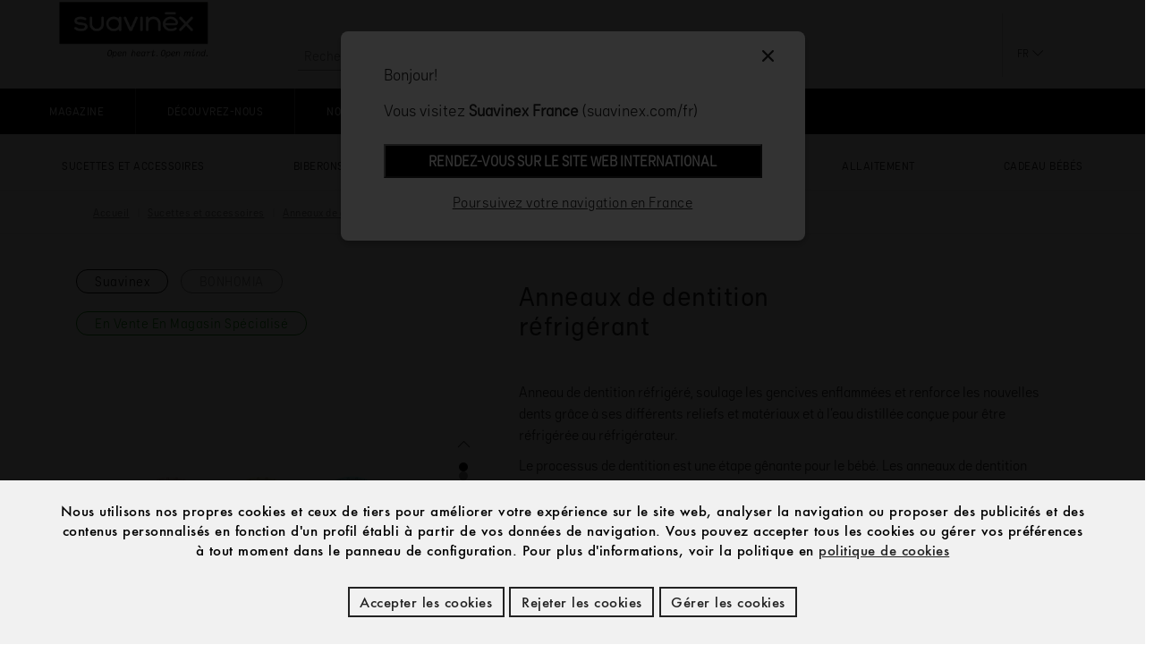

--- FILE ---
content_type: text/html;charset=UTF-8
request_url: https://www.suavinex.com/fr/sucettes-et-accessoires/anneaux-de-dentition/anneaux-de-dentition-refrigerant-4m/p/000000000000162897.8
body_size: 21017
content:
<!DOCTYPE html>
<html lang="fr">
<head>
    <title>
        Anneaux de dentition r&eacute;frig&eacute;rant |  Suavinex</title>

    <meta http-equiv="Content-Type" content="text/html; charset=UTF-8"/>
    <meta http-equiv="X-UA-Compatible" content="IE=edge">
    <meta charset="UTF-8">
    <meta name="viewport" content="width=device-width, initial-scale=1, user-scalable=no">
    <meta name="facebook-domain-verification" content="g7qhwrwxjpjq52xpkc4r4w3z6ln9lc"/>

    <meta name="keywords">
<meta name="description" content="Anneau de dentition r&eacute;frig&eacute;r&eacute;, soulage les gencives enflamm&eacute;es et renforce les nouvelles dents gr&acirc;ce &agrave; ses diff&eacute;rents reliefs et mat&eacute;riaux et &agrave; l&rsquo;eau distill&eacute;e con&ccedil;ue pour &ecirc;tre r&eacute;frig&eacute;r&eacute;e au r&eacute;frig&eacute;rateur. Le processus de dentition est une &eacute;tape g&ecirc;nante pour le b&eacute;b&eacute;. Les anneaux de dentition non seulement aident le b&eacute;b&eacute; &agrave; calmer les g&ecirc;nes in&eacute;vitables de sa bouche, mais le distraient &eacute;galement et dessinent de beaux sourires sur son visage. &nbsp;">
<meta name="robots" content="index,follow">
<link rel="canonical" href="https://www.suavinex.com/fr/sucettes-et-accessoires/anneaux-de-dentition/anneaux-de-dentition-refrigerant-4m/p/000000000000162897.8"/>
    <link rel="alternate" hreflang="it-IT" href="https://www.suavinex.com/it/succhietti-e-accessori/massaggiagengive/anello-dentizione-refrigerante/p/000000000000162897.8"/>
    <link rel="alternate" hreflang="es-ES" href="https://www.suavinex.com/chupetes-y-accesorios/mordedores/mordedor-refrigerante/p/000000000000162897.8"/>
    <link rel="alternate" hreflang="en" href="https://www.suavinex.com/en/pacifiers-and-accessories/teethers/chilled-teether/p/000000000000162897.8"/>
    <link rel="alternate" hreflang="fr-FR" href="https://www.suavinex.com/fr/sucettes-et-accessoires/anneaux-de-dentition/anneaux-de-dentition-refrigerant-etape-1/p/000000000000162897.8"/>
    <link rel="shortcut icon" type="image/x-icon" media="all" href="/_ui/responsive/theme-alpha/images/favicon.ico"/>
    <link rel="stylesheet" type="text/css" media="all" href="/_ui/addons/notificationaddon/responsive/common/css/notificationaddon.css"/>
        <link rel="stylesheet" type="text/css" media="all" href="/_ui/addons/microsoftgraphaddon/responsive/common/css/microsoftgraphaddon.css"/>
        <link rel="stylesheet" type="text/css" media="all" href="/_ui/addons/smarteditaddon/responsive/common/css/smarteditaddon.css"/>
        <link rel="stylesheet" type="text/css" media="all" href="/_ui/addons/customerinterestsaddon/responsive/common/css/customerinterestsaddon.css"/>
        <link rel="stylesheet" type="text/css" media="all" href="/_ui/addons/stocknotificationaddon/responsive/common/css/stocknotificationaddon.css"/>
        <link rel="stylesheet" type="text/css" media="all" href="/_ui/addons/consignmenttrackingaddon/responsive/common/css/consignmenttrackingaddon.css"/>
        <link rel="stylesheet" type="text/css" media="all" href="/_ui/addons/correostrackingaddon/responsive/common/css/correostrackingaddon.css"/>
        <link rel="stylesheet" type="text/css" media="all" href="/_ui/addons/assistedservicestorefront/responsive/common/css/assistedservicestorefront.css"/>
        <link rel="stylesheet" type="text/css" media="all" href="/_ui/addons/assistedservicestorefront/responsive/common/css/storeFinder.css"/>
        <link rel="stylesheet" type="text/css" media="all" href="/_ui/addons/assistedservicestorefront/responsive/common/css/customer360.css"/>
        <link rel="stylesheet" type="text/css" media="all" href="/_ui/addons/hpaymentaddon/responsive/common/css/hpaymentaddon.css"/>
        <link rel="stylesheet" type="text/css" media="all" href="/_ui/addons/suavinexcomponentsaddon/responsive/common/css/suavinexcomponentsaddon.css"/>
        <link rel="stylesheet" type="text/css" media="all" href="/_ui/addons/suavinexstorefrontaddon/responsive/common/css/suavinexstorefrontaddon.css"/>
        <link rel="stylesheet" type="text/css" media="all" href="/_ui/responsive_suavinex/style/style.css" />
        <script type="text/javascript" src="/_ui/shared/js/analyticsmediator.js"></script>

<!-- Google Tag Manager -->
<script>
    (function (w, d, s, l, i) {
        w[l] = w[l] || [];
        w[l].push({
            'gtm.start':
                new Date().getTime(), event: 'gtm.js'
        });
        var f = d.getElementsByTagName(s)[0],
            j = d.createElement(s), dl = l != 'dataLayer' ? '&l=' + l : '';
        j.async = true;
        j.src =
            'https://www.googletagmanager.com/gtm.js?id=' + i + dl;
        f.parentNode.insertBefore(j, f);
    })(window, document, 'script', 'dataLayer', 'GTM-594SC2Q');
</script>
<!-- End Google Tag Manager -->
<!-- Google Tag Manager (noscript) -->
<noscript>
    <iframe src="https://www.googletagmanager.com/ns.html?id=GTM-594SC2Q"
            height="0" width="0" style="display:none;visibility:hidden"></iframe>
</noscript>
<!-- End Google Tag Manager (noscript) --><!-- Start VWO Async SmartCode -->
<link rel="preconnect" href="https://dev.visualwebsiteoptimizer.com" />
<script type='text/javascript' id='vwoCode'>
    window._vwo_code || (function() {
    var account_id=1011193,
    version=2.1,
    settings_tolerance=2000,
    hide_element='body',
    hide_element_style = 'opacity:0 !important;filter:alpha(opacity=0) !important;background:none !important;transition:none !important;',
    f=false,w=window,d=document,v=d.querySelector('#vwoCode'),cK='_vwo_'+account_id+'_settings',cc={};try{var c=JSON.parse(localStorage.getItem('_vwo_'+account_id+'_config'));cc=c&&typeof c==='object'?c:{}}catch(e){}var stT=cc.stT==='session'?w.sessionStorage:w.localStorage;code={nonce:v&&v.nonce,use_existing_jquery:function(){return typeof use_existing_jquery!=='undefined'?use_existing_jquery:undefined},library_tolerance:function(){return typeof library_tolerance!=='undefined'?library_tolerance:undefined},settings_tolerance:function(){return cc.sT||settings_tolerance},hide_element_style:function(){return'{'+(cc.hES||hide_element_style)+'}'},hide_element:function(){if(performance.getEntriesByName('first-contentful-paint')[0]){return''}return typeof cc.hE==='string'?cc.hE:hide_element},getVersion:function(){return version},finish:function(e){if(!f){f=true;var t=d.getElementById('_vis_opt_path_hides');if(t)t.parentNode.removeChild(t);if(e)(new Image).src='https://dev.visualwebsiteoptimizer.com/ee.gif?a='+account_id+e}},finished:function(){return f},addScript:function(e){var t=d.createElement('script');t.type='text/javascript';if(e.src){t.src=e.src}else{t.text=e.text}v&&t.setAttribute('nonce',v.nonce);d.getElementsByTagName('head')[0].appendChild(t)},load:function(e,t){var n=this.getSettings(),i=d.createElement('script'),r=this;t=t||{};if(n){i.textContent=n;d.getElementsByTagName('head')[0].appendChild(i);if(!w.VWO||VWO.caE){stT.removeItem(cK);r.load(e)}}else{var o=new XMLHttpRequest;o.open('GET',e,true);o.withCredentials=!t.dSC;o.responseType=t.responseType||'text';o.onload=function(){if(t.onloadCb){return t.onloadCb(o,e)}if(o.status===200||o.status===304){_vwo_code.addScript({text:o.responseText})}else{_vwo_code.finish('&e=loading_failure:'+e)}};o.onerror=function(){if(t.onerrorCb){return t.onerrorCb(e)}_vwo_code.finish('&e=loading_failure:'+e)};o.send()}},getSettings:function(){try{var e=stT.getItem(cK);if(!e){return}e=JSON.parse(e);if(Date.now()>e.e){stT.removeItem(cK);return}return e.s}catch(e){return}},init:function(){if(d.URL.indexOf('__vwo_disable__')>-1)return;var e=this.settings_tolerance();w._vwo_settings_timer=setTimeout(function(){_vwo_code.finish();stT.removeItem(cK)},e);var t;if(this.hide_element()!=='body'){t=d.createElement('style');var n=this.hide_element(),i=n?n+this.hide_element_style():'',r=d.getElementsByTagName('head')[0];t.setAttribute('id','_vis_opt_path_hides');v&&t.setAttribute('nonce',v.nonce);t.setAttribute('type','text/css');if(t.styleSheet)t.styleSheet.cssText=i;else t.appendChild(d.createTextNode(i));r.appendChild(t)}else{t=d.getElementsByTagName('head')[0];var i=d.createElement('div');i.style.cssText='z-index: 2147483647 !important;position: fixed !important;left: 0 !important;top: 0 !important;width: 100% !important;height: 100% !important;background: white !important;display: block !important;';i.setAttribute('id','_vis_opt_path_hides');i.classList.add('_vis_hide_layer');t.parentNode.insertBefore(i,t.nextSibling)}var o=window._vis_opt_url||d.URL,s='https://dev.visualwebsiteoptimizer.com/j.php?a='+account_id+'&u='+encodeURIComponent(o)+'&vn='+version;if(w.location.search.indexOf('_vwo_xhr')!==-1){this.addScript({src:s})}else{this.load(s+'&x=true')}}};w._vwo_code=code;code.init();})();
</script>
<!-- End VWO Async SmartCode --><img id='facebookEventIdImg' height="1" width="1" style="display:none" data-fbEventId="">
<script>
	const facebookPageViewEvent = new Event('facebookPageView');
/*	const facebookAddToCartEvent = new Event('facebookAddToCart');*/
	const facebookPurchaseEvent = new Event('facebookPurchase');
	const facebookLeadEvent = new Event('facebookLead');
	const facebookSubscribeEvent = new Event('facebookAddToCart');
	const facebookCompleteRegistrationEvent = new Event('facebookAddToCart');
	const facebookInitiateCheckoutEvent = new Event('facebookInitiateCheckout');
	const facebookViewContentEvent = new Event('facebookViewContent');
	const facebookContactEvent = new Event('facebookContact');
	
	var facebookEventId;
	
	
	
	

	document.addEventListener('facebookPageView',(event) => {
		fbTrackPageView();
	});
	
	document.addEventListener('facebookPurchase',(event) => {
		fbTrackPurchase(event);
	});
	
	document.addEventListener('facebookAddToCart',(event) => {
		fbTrackAddToCart(event);
	});
	
	document.addEventListener('facebookInitiateCheckout',(event) => {
		fbTrackInitiateCheckout();
	})
	
	document.addEventListener('facebookLead',(event) => {
		fbTrackLead();
	});
	
	document.addEventListener('facebookSubscribe',(event) => {});
    
	document.addEventListener('facebookCompleteRegistration',(event) => {
		fbTrackCompleteRegistration();
	});

	document.addEventListener('facebookContact',(event) => {
		fbTrackContact(event);
	});
	
	
	document.addEventListener('facebookViewContent',(event) => {
		fbTrackViewContent(event);
	});

	function fbTrackViewContent(event){
		var title =document.title;
		var metaDescription = document.querySelector('meta[name="description"]').content;
		var eventToTrackName = 'ViewContent';

		if (cookieAllowanceForFacebook()) {
			$.ajax({
				method: "POST",
				url: getContextPath()
					+ "/facebookintegration/ViewContent",
				data: {
					eventId: getEventIdWithName(eventToTrackName),
					title: title,
					metaDescription: metaDescription,
					fbc: read_fbcCookie(),
					fbp: read_fbpCookie(),
					currentUrl: getFbCurrentUrl(),
					jsonDetail: JSON.stringify(event.detail.dataLayer),
					jsonUserData: JSON.stringify(geFbUserData()),
				}
			});
		}
	}

	function fbTrackContact(event){
		var title =document.title;
		var metaDescription = document.querySelector('meta[name="description"]').content;
		var eventToTrackName = 'Contact';

		if (cookieAllowanceForFacebook()) {
			$.ajax({
				method: "POST",
				url: getContextPath()
					+ "/facebookintegration/Contact",
				data: {
					eventId: getEventIdWithName(eventToTrackName),
					title: title,
					metaDescription: metaDescription,
					fbc: read_fbcCookie(),
					fbp: read_fbpCookie(),
					currentUrl: getFbCurrentUrl(),
					jsonUserData: JSON.stringify(geFbUserData()),
				}
			});
		}
	}
	
	
	function fbTrackCompleteRegistration(){
		var title =document.title;
		var metaDescription = document.querySelector('meta[name="description"]').content;
		var eventToTrackName = 'CompleteRegistration';

		if (cookieAllowanceForFacebook()) {

			$.ajax({
				method: "POST",
				url: getContextPath()
					+ "/facebookintegration/CompleteRegistration",
				data: {
					eventId: getEventIdWithName(eventToTrackName),
					title: title,
					metaDescription: metaDescription,
					fbc: read_fbcCookie(),
					fbp: read_fbpCookie(),
					currentUrl: getFbCurrentUrl(),
					jsonUserData: JSON.stringify(geFbUserData()),
				}
			});
		}
	}
	function fbTrackLead(){
		var title =document.title;
		var metaDescription = document.querySelector('meta[name="description"]').content;
		var eventToTrackName = 'Lead';
		if (cookieAllowanceForFacebook()) {
			$.ajax({
				method: "POST",
				url: getContextPath()
					+ "/facebookintegration/Lead",
				data: {
					eventId: getEventIdWithName(eventToTrackName),
					title: title,
					metaDescription: metaDescription,
					fbc: read_fbcCookie(),
					fbp: read_fbpCookie(),
					currentUrl: getFbCurrentUrl(),
					jsonUserData: JSON.stringify(geFbUserData()),
				}
			});
		}
	}
	function fbTrackPageView(){
	   var title =document.title;
	   var metaDescription = document.querySelector('meta[name="description"]').content;
	   var eventToTrackName = 'PageView';
       if (cookieAllowanceForFacebook()) {
		   $.ajax({
			   method: "POST",
			   url: getContextPath()
				   + "/facebookintegration/PageView",
			   data: {
				   eventId: getEventIdWithName(eventToTrackName),
				   title: title,
				   metaDescription: metaDescription,
				   fbc: read_fbcCookie(),
				   fbp: read_fbpCookie(),
				   currentUrl: getFbCurrentUrl(),
				   jsonUserData: JSON.stringify(geFbUserData()),
			   }
		   });
	   }
	}

	function fbTrackInitiateCheckout(){
		var title =document.title;
		var metaDescription = document.querySelector('meta[name="description"]').content;
		var eventToTrackName = 'InitiateCheckout';
		if (cookieAllowanceForFacebook()) {
			$.ajax({
				method: "POST",
				url: getContextPath()
					+ "/facebookintegration/InitiateCheckout",
				data: {
					eventId: getEventIdWithName(eventToTrackName),
					title: title,
					metaDescription: metaDescription,
					fbc: read_fbcCookie(),
					fbp: read_fbpCookie(),
					currentUrl: getFbCurrentUrl(),
					refererUrl: getPreviousUrl(),
					jsonUserData: JSON.stringify(geFbUserData()),
				}
			});
		}
	}
	
	function fbTrackAddToCart(event){
		var title =document.title;
		var metaDescription = document.querySelector('meta[name="description"]').content;
		var eventToTrackName = 'AddToCart';
		refreshFacebookEventId();
		
		if (cookieAllowanceForFacebook()) {
			$.ajax({
				method: "POST",
				url: getContextPath()
					+ "/facebookintegration/AddToCart",
				data: {
					eventId: getEventIdWithName(eventToTrackName),
					title: title,
					metaDescription: metaDescription,
					fbc: read_fbcCookie(),
					fbp: read_fbpCookie(),
					currentUrl: getFbCurrentUrl(),
					jsonDetail: JSON.stringify(event.detail.dataLayer),
					jsonUserData: JSON.stringify(geFbUserData()),
				}
			});
		}
	}
	
	
	function fbTrackPurchase(event){
		var title =document.title;
		var metaDescription = document.querySelector('meta[name="description"]').content;
		var eventToTrackName = 'Purchase';
		
		if (cookieAllowanceForFacebook()) {
			$.ajax({
				method: "POST",
				url: getContextPath()
					+ "/facebookintegration/Purchase",
				data: {
					eventId: getEventIdWithName(eventToTrackName),
					title: title,
					metaDescription: metaDescription,
					fbc: read_fbcCookie(),
					fbp: read_fbpCookie(),
					currentUrl: getFbCurrentUrl(),
					jsonDetail: JSON.stringify(event.detail.dataLayer),
					jsonUserData: JSON.stringify(geFbUserData()),
				}
			});
		}
	}

	function geFbUserData(){
		var fbUserData = ({
			'userMail'  : getFbUserMail(),
			'userPhone' : getFbUserPhone(),
			'userAgent' : getFbUserAgent(),
			'userName': getFbUserName(),
			'userLastName' : getFbUserLastName(),
			'userClientUserAgent':getFbUserAgent(),
			'userId':getFbUserId(),
		});
		return fbUserData;
	}
	
	function getFbUserId(){
		return 'anonymous';
	}
	function getFbUserName(){
		return '';
	}
	function getFbUserLastName(){
		return 'Anonymous';
	}
	function getFbUserMail(){
		return 'demo@example.com';
	}
	function getFbUserPhone(){
			return '';
	}
	function getFbUserAgent(){
		return navigator.userAgent;
	}
	function getFbCurrentUrl(){
		return window.location.href;
	}
	function read_fbcCookie(){
	  return ACC.coockies.readCookie('_fbc');
	}
	function read_fbpCookie(){
		return ACC.coockies.readCookie('_fbp');
	}
	
	
	function getEventIdWithName(eventToTrackName){
		var eventIdImg = $('#facebookEventIdImg').attr('data-fbEventId');
		var eventId;
		if (eventIdImg != ''){
			eventId = eventIdImg;
		} else {
			eventId = facebookEventIdGenerator();
			$('#facebookEventIdImg').attr('data-fbEventId',eventId);
			
		}
		facebookEventId = eventId;
		// facebookEventId = eventToTrackName + '_' + eventId;
		//$('#facebookEventIdImg').attr('data-fbEventId',facebookEventId);
		// return  facebookEventId;
		return eventToTrackName + '_' + eventId;
	}
	function refreshFacebookEventId(){
		var eventId;
		eventId = facebookEventIdGenerator();
		$('#facebookEventIdImg').attr('data-fbEventId',eventId);
		facebookEventId = eventId;
	}
	function facebookEventIdGenerator(){
		return Date.now()+'_'+Math.random();
	}
	function getContextPath(){
		return (typeof ACC === "undefined") ? "" : ACC.config.encodedContextPath ;
    }
	function getPreviousUrl(){
		return (typeof document.referrer === "undefined") ? "" : document.referrer ;
	}

	
	
	function cookieAllowanceForFacebook(){
		var declined=false;
		if (!($.cookie('cc_cookie_accept') == "cc_cookie_accept")) {

			if ($.cookie('cc_cookie_decline') == "cc_cookie_decline") {
				declined = true;
			}
			if ($.cookie('cc_cookie_selected') == 'cc_cookie_selected') {
				var selectedOptions = ACC.coockies.readCookie(ACC.coockies.getCookies('cc_cookie_selected_options'));
				if (selectedOptions.includes('cc-cookies-googleAdds')) {
					declined = true;
				}
			}
		}
		return !declined;
		//return ACC.coockies.addsDenied();
	}

	
	
	window.addEventListener('DOMContentLoaded', (event) => {
		document.dispatchEvent(facebookPageViewEvent);
		if (window.location.href.includes('thanks')){
			document.dispatchEvent(facebookCompleteRegistrationEvent);
		}
	});



	</script><script type="text/javascript">

    /* Google Analytics */



    // Define dataLayer and the gtag function. deny all by default
    window.dataLayer = window.dataLayer || [];
/*    function gtag(){dataLayer.push(arguments);}*/
    // Default ad_storage to 'denied'. analytics to denied
/*    gtag('consent', 'default', {
        'ad_storage': 'denied',
        'analytics_storage':'denied'
    });

    dataLayer.push({
        'event': 'default_consent'
    });*/

    



    window.addEventListener('DOMContentLoaded', (event) => {
        var googleAddsDeclinedForUser = 'denied';
        var googleAnalyticsDeclinedForUser = 'denied';
        function cookieAllowanceForGoogle(){
            if (!(typeof $.cookie('cc_cookie_accept') === "undefined")){
                if ($.cookie('cc_cookie_accept') == "cc_cookie_accept") {
                    googleAddsDeclinedForUser = 'granted';
                    googleAnalyticsDeclinedForUser = 'granted';
                }
            }
            if (!(typeof $.cookie('cc_cookie_decline') === "undefined")){
                if ($.cookie('cc_cookie_decline') == "cc_cookie_decline") {
                    googleAddsDeclinedForUser = 'denied';
                    googleAnalyticsDeclinedForUser = 'denied';
                }
            }
            if (!(typeof $.cookie('cc_cookie_selected') === "undefined")
                && !(typeof $.cookie('cc_cookie_selected_options') === "undefined")){
                if ($.cookie('cc_cookie_selected') == 'cc_cookie_selected') {
                    //var selectedOptions = ACC.coockies.readCookie(ACC.coockies.getCookies('cc_cookie_selected_options'));
                    var selectedOptions = $.cookie('cc_cookie_selected_options');
                    if (selectedOptions.includes('cc-cookies-googleAdds')) {
                        googleAddsDeclinedForUser = 'denied';
                        googleAnalyticsDeclinedForUser = 'granted';
                    }
                    if (selectedOptions.includes('cc-cookies-googleAnalytic')) {
                        googleAddsDeclinedForUser = 'granted';
                        googleAnalyticsDeclinedForUser = 'denied';
                    }
                }
            }

        }
        cookieAllowanceForGoogle();
/*        gtag('consent', 'update', {
            'ad_storage': googleAddsDeclinedForUser,
            'analytics_storage': googleAnalyticsDeclinedForUser
        });*/

    });


    

    window.dataLayer = window.dataLayer || [];
    dataLayer.push({
        'Perfil':'Anonimo',
        'ID':convertToMd5('anonymous')
    });


    
    window.dataLayer = window.dataLayer || [];
    dataLayer.push({
        'CL':'0',
        'CID':convertToMd5('anonymous'),
        'CT':'particular',
        'CLP':'',
        'CFP':'',
        'CNP':'',
        'CAP':''
    });

    window.addEventListener('DOMContentLoaded', (event) => {
        trackBanner();
    });


    


    /* Google Tag Manager -- PAGE -> PRODUCT */
    window.dataLayer = window.dataLayer || [];
    dataLayer.push({ ecommerce: null });
    dataLayer.push({
        'event': 'productDetail',
        'ecommerce': {
            'detail': {
                
                'actionField': {'list': ''},
                'products': [{
                    'name': 'Anneaux de dentition réfrigérant +4m',
                    'id': '000000000000162897.8',
                    'price': '',
                    'brand': 'Suavinex', // Suavinex doesn't work with brands
                    'category': 'sucettes-et-accessoires/anneaux-de-dentition',
                    'variant': '',

                    'dimension9': '',
                    'dimension10': 'no disponible',
                    'dimension11': '',
                    'dimension12': 'farmacia'
                }]
            }
        }
    });
    

    /* Google Tag Manager -- EVENT -> ADD TO CART FROM PRODUCT PAGE */
    function verifyTrackNewAddToCart() {
        if (!ACC.product.checkFieldsFontText() && ACC.product.checkCharacterText() && !$('#addToCartButton.disabledAdd')[0] ){
            trackNewAddToCart();
        }
    }

    function trackNewAddToCart() {
        // the quantity is dinamic inside page, we need capture it with his selector
        var quantity = parseInt($("input[name='qty']").val());
        var name = "", code = "", price = "", category = "";
        name = 'Anneaux de dentition réfrigérant +4m';
        code = '000000000000162897.8';
        price = '';
        
        category = 'sucettes-et-accessoires/anneaux-de-dentition';
        var dimension9 = '';
        var dimension10 = 'no disponible';
        var dimension11 = '';
        var dimension12 = 'farmacia';

        
        var variant = '';
        var list = "detail";

        

        var brand ='Suavinex';
        trackAddToCart_manager(name, code, price, variant, category, quantity, dimension9, dimension10, dimension11, dimension12, list,brand);
    }

    
    function pushCheckoutOptionVal(paso) {
        var opcion;
        if (paso === 2 ) {
            pushCheckout(paso);
            opcion = 'no logeado';
            pushCheckoutOption(paso,opcion);
        }
        if (paso === 3 ) {
            /*opcion = $('input[name=delivery_method]:checked').val();*/
			opcion =  $('input[name=delivery_variety_method]:checked').val();
            pushCheckoutOption(paso,opcion);
        }
        if (paso === 4) {
            opcion = $('input[name=paymentMethodSelection]:checked').val();
            pushCheckoutOption(paso,opcion);
            pushCheckout(paso+1);
        }
    }

    function pushCheckoutOption(paso,opcion){
        
    }

    function pushCheckout(paso) {
        /* Google Tag Manager -- PAGE -> CART  */
        
    }



    /* Google Tag Manager -- EVENT -> PRODUCT CLICK */
    function trackClickOnProduct(name, code, price, category, variant, position,seoVerDimension9, seoVerDimension10,seoVerDimension11,seoVerDimension12,productUrl,brand) {

        window.dataLayer=window.dataLayer||[];
        dataLayer.push({ ecommerce: null });
        dataLayer.push({
            'event': 'productClick',
            'ecommerce': {
                'click': {
                    'actionField':{'list':''},
                    'products': [{
                        'name': name,
                        'id': code,
                        'price': price,
                        'brand': brand,
                        'category': category,
                        'variant': variant, // Suavinex indexed products base, not his variants
                        'position': position,

                        'dimension9': seoVerDimension9,
                        'dimension10': seoVerDimension10,
                        'dimension11': seoVerDimension11,
                        'dimension12': seoVerDimension12
                    }]
                },
                'eventCallback': function() {
                    document.location = productUrl
                }
            }
        });
    }

    /* Google Tag Manager -- EVENT -> ADD CART UPDATE */
    function trackAddToCart_manager(name, code, price, variant, category, quantity,dimension9, dimension10, dimension11,dimension12,list,brand) {
        window.dataLayer=window.dataLayer||[];
        dataLayer.push({ ecommerce: null });
        dataLayer.push({
            'event': 'addToCart',
            'ecommerce': {
                'currencyCode': 'EUR',
                'add': {
                    'actionField': {'list': list },
                    'products': [{
                        'name': name,
                        'id': code,
                        'price': price,
                        'brand': brand,
                        'category': category,
                        'variant': variant,
                        'quantity': quantity,
                        'dimension9': dimension9,
                        'dimension10': dimension10,
                        'dimension11': dimension11,
                        'dimension12': dimension12
                    }]
                }
            }
        });

        const facebookAddToCartEvent = new CustomEvent("facebookAddToCart",{
                detail : {
                    'dataLayer': window.dataLayer[window.dataLayer.length - 1 ]
                },
            }
        );

        document.dispatchEvent(facebookAddToCartEvent);

    }

    /* Google Tag Manager -- EVENT -> REMOVE FROM CART */
    function trackRemoveFromCart_manager(name, code, price,variant, category, quantity, dimension9, dimension10, dimension11, dimension12,brand) {
        window.dataLayer=window.dataLayer||[];
        dataLayer.push({ ecommerce: null });
        dataLayer.push({
            'event': 'removeFromCart',
            'ecommerce': {
                'remove': {
                    'actionField': {'list': 'cart'},
                    'products': [{
                        'name': name,
                        'id': code,
                        'price': price,
                        'brand': brand,
                        'category': category,
                        'variant': variant,
                        'quantity': quantity,
                        'dimension9': dimension9,
                        'dimension10': dimension10,
                        'dimension11': dimension11,
                        'dimension12': dimension12
                    }]
                }
            }
        });

        

    }

    /* Google Tag Manager -- EVENT -> LOGIN */
    

    /* Google Tag Manager -- EVENT -> REGISTER */
    

    /* Google Tag Manager -- EVENT -> LOGOUT */
    function trackLogout() {
        window.dataLayer=window.dataLayer||[];
        dataLayer.push({
            'event':'logout_usuario'
        });
    }

    /* Google Tag Manager -- PAGE -> PROMOTION BANNER */
    function trackBannerShow(id, name, creative, position) {
        dataLayer=window.dataLayer||[];
        dataLayer.push({
            'event': 'promoView',
            'ecommerce': {
                'promoView': {
                    'promotions': [
                        {
                            'id': position + "-" + name.replace(/\s/g, "-"), // ID or Name is required.
                            'name': name,
                            'creative': creative,
                            'position': position
                        },
                    ]
                }
            }
        });
    }

    /* on document loaded scans for elements with elements with name Banner */
    function trackBanner(){
        var elements = document.getElementsByName("Banner");
        var numberOfElements=elements.length;
        var proccesed = [];
        var numProcessElements= 0;
        var inList = false;

        for (var elem = 0; elem <= numberOfElements; elem++ ){
            if (elements.item(elem) != null && elements.item(elem).hasAttribute('bannnerTitle')) {
                var processing = elements.item(elem).getAttribute('bannnerTitle');

                for (var i = 0; i <= numProcessElements; i++) {

                    if (processing === proccesed[i]) {
                        inList = true;
                    }
                }
                if (!inList) {
                    trackBannerShow('', elements.item(elem).getAttribute('bannnerAltText'), elements.item(elem).getAttribute('bannnerTitle'), 'Banner');
                    numProcessElements++;
                    proccesed[numProcessElements] = processing;
                    inList = false;
                }
            }
        }
    }

    /* on document loaded scans for elements with elements with name Banner */
    function trackBanner(){
        var elements = document.getElementsByName("Banner");
        var numberOfElements=elements.length;
        var proccesed = [];
        var numProcessElements= 0;
        var inList = false;

        for (var elem = 0; elem <= numberOfElements; elem++ ){
            if (elements.item(elem) != null && elements.item(elem).hasAttribute('bannnerTitle')) {
                var processing = elements.item(elem).getAttribute('bannnerTitle');

                for (var i = 0; i <= numProcessElements; i++) {

                    if (processing === proccesed[i]) {
                        inList = true;
                    }
                }
                if (!inList) {
                    trackBannerShow('', elements.item(elem).getAttribute('bannnerAltText'), elements.item(elem).getAttribute('bannnerTitle'), 'Banner');
                    numProcessElements++;
                    proccesed[numProcessElements] = processing;
                    inList = false;
                }
            }
        }
    }

    /* Google Tag Manager -- EVENT -> PROMOTION CLICK */
    function trackBannerClick(id, name, creative, position) {
        window.dataLayer=window.dataLayer||[];
        dataLayer.push({ ecommerce: null });
        dataLayer.push({
            'event': 'promotionClick',
            'ecommerce': {
                'promoClick': {
                    'promotions': [
                        {
                            'id': position + "-" + name.replace(/\s/g, "-"), // ID or Name is required.
                            'name': name,
                            'creative': creative,
                            'position': position
                        }]
                }
            }
        });
    }

    /* Google Tag Manager -- EVENT -> METHOD SHIPPING */
    function trackShippingPickUp(method, id) {
        window.dataLayer = window.dataLayer || [];
        dataLayer.push({
            'event': 'shipping',
            'Shipping': method,
            'FarmaciaID': id
            // 'Farmacia': name
        });
    }

    /* Google Tag Manager -- EVENT -> GO TO TPV */
    function trackContinueToTPV() {
        window.dataLayer = window.dataLayer || [];
        dataLayer.push({
            'event': 'salida-tpv'
        });
    }

    function convertToMd5(s) {
        function L(k, d) {
            return (k << d) | (k >>> (32 - d))
        }

        function K(G, k) {
            var I, d, F, H, x;
            F = (G & 2147483648);
            H = (k & 2147483648);
            I = (G & 1073741824);
            d = (k & 1073741824);
            x = (G & 1073741823) + (k & 1073741823);
            if (I & d) {
                return (x ^ 2147483648 ^ F ^ H)
            }
            if (I | d) {
                if (x & 1073741824) {
                    return (x ^ 3221225472 ^ F ^ H)
                } else {
                    return (x ^ 1073741824 ^ F ^ H)
                }
            } else {
                return (x ^ F ^ H)
            }
        }

        function r(d, F, k) {
            return (d & F) | ((~d) & k)
        }

        function q(d, F, k) {
            return (d & k) | (F & (~k))
        }

        function p(d, F, k) {
            return (d ^ F ^ k)
        }

        function n(d, F, k) {
            return (F ^ (d | (~k)))
        }

        function u(G, F, aa, Z, k, H, I) {
            G = K(G, K(K(r(F, aa, Z), k), I));
            return K(L(G, H), F)
        }

        function f(G, F, aa, Z, k, H, I) {
            G = K(G, K(K(q(F, aa, Z), k), I));
            return K(L(G, H), F)
        }

        function D(G, F, aa, Z, k, H, I) {
            G = K(G, K(K(p(F, aa, Z), k), I));
            return K(L(G, H), F)
        }

        function t(G, F, aa, Z, k, H, I) {
            G = K(G, K(K(n(F, aa, Z), k), I));
            return K(L(G, H), F)
        }

        function e(G) {
            var Z;
            var F = G.length;
            var x = F + 8;
            var k = (x - (x % 64)) / 64;
            var I = (k + 1) * 16;
            var aa = Array(I - 1);
            var d = 0;
            var H = 0;
            while (H < F) {
                Z = (H - (H % 4)) / 4;
                d = (H % 4) * 8;
                aa[Z] = (aa[Z] | (G.charCodeAt(H) << d));
                H++
            }
            Z = (H - (H % 4)) / 4;
            d = (H % 4) * 8;
            aa[Z] = aa[Z] | (128 << d);
            aa[I - 2] = F << 3;
            aa[I - 1] = F >>> 29;
            return aa
        }

        function B(x) {
            var k = "", F = "", G, d;
            for (d = 0; d <= 3; d++) {
                G = (x >>> (d * 8)) & 255;
                F = "0" + G.toString(16);
                k = k + F.substr(F.length - 2, 2)
            }
            return k
        }

        function J(k) {
            k = k.replace(/rn/g, "n");
            var d = "";
            for (var F = 0; F < k.length; F++) {
                var x = k.charCodeAt(F);
                if (x < 128) {
                    d += String.fromCharCode(x)
                } else {
                    if ((x > 127) && (x < 2048)) {
                        d += String.fromCharCode((x >> 6) | 192);
                        d += String.fromCharCode((x & 63) | 128)
                    } else {
                        d += String.fromCharCode((x >> 12) | 224);
                        d += String.fromCharCode(((x >> 6) & 63) | 128);
                        d += String.fromCharCode((x & 63) | 128)
                    }
                }
            }
            return d
        }

        var C = Array();
        var P, h, E, v, g, Y, X, W, V;
        var S = 7, Q = 12, N = 17, M = 22;
        var A = 5, z = 9, y = 14, w = 20;
        var o = 4, m = 11, l = 16, j = 23;
        var U = 6, T = 10, R = 15, O = 21;
        s = J(s);
        C = e(s);
        Y = 1732584193;
        X = 4023233417;
        W = 2562383102;
        V = 271733878;
        for (P = 0; P < C.length; P += 16) {
            h = Y;
            E = X;
            v = W;
            g = V;
            Y = u(Y, X, W, V, C[P + 0], S, 3614090360);
            V = u(V, Y, X, W, C[P + 1], Q, 3905402710);
            W = u(W, V, Y, X, C[P + 2], N, 606105819);
            X = u(X, W, V, Y, C[P + 3], M, 3250441966);
            Y = u(Y, X, W, V, C[P + 4], S, 4118548399);
            V = u(V, Y, X, W, C[P + 5], Q, 1200080426);
            W = u(W, V, Y, X, C[P + 6], N, 2821735955);
            X = u(X, W, V, Y, C[P + 7], M, 4249261313);
            Y = u(Y, X, W, V, C[P + 8], S, 1770035416);
            V = u(V, Y, X, W, C[P + 9], Q, 2336552879);
            W = u(W, V, Y, X, C[P + 10], N, 4294925233);
            X = u(X, W, V, Y, C[P + 11], M, 2304563134);
            Y = u(Y, X, W, V, C[P + 12], S, 1804603682);
            V = u(V, Y, X, W, C[P + 13], Q, 4254626195);
            W = u(W, V, Y, X, C[P + 14], N, 2792965006);
            X = u(X, W, V, Y, C[P + 15], M, 1236535329);
            Y = f(Y, X, W, V, C[P + 1], A, 4129170786);
            V = f(V, Y, X, W, C[P + 6], z, 3225465664);
            W = f(W, V, Y, X, C[P + 11], y, 643717713);
            X = f(X, W, V, Y, C[P + 0], w, 3921069994);
            Y = f(Y, X, W, V, C[P + 5], A, 3593408605);
            V = f(V, Y, X, W, C[P + 10], z, 38016083);
            W = f(W, V, Y, X, C[P + 15], y, 3634488961);
            X = f(X, W, V, Y, C[P + 4], w, 3889429448);
            Y = f(Y, X, W, V, C[P + 9], A, 568446438);
            V = f(V, Y, X, W, C[P + 14], z, 3275163606);
            W = f(W, V, Y, X, C[P + 3], y, 4107603335);
            X = f(X, W, V, Y, C[P + 8], w, 1163531501);
            Y = f(Y, X, W, V, C[P + 13], A, 2850285829);
            V = f(V, Y, X, W, C[P + 2], z, 4243563512);
            W = f(W, V, Y, X, C[P + 7], y, 1735328473);
            X = f(X, W, V, Y, C[P + 12], w, 2368359562);
            Y = D(Y, X, W, V, C[P + 5], o, 4294588738);
            V = D(V, Y, X, W, C[P + 8], m, 2272392833);
            W = D(W, V, Y, X, C[P + 11], l, 1839030562);
            X = D(X, W, V, Y, C[P + 14], j, 4259657740);
            Y = D(Y, X, W, V, C[P + 1], o, 2763975236);
            V = D(V, Y, X, W, C[P + 4], m, 1272893353);
            W = D(W, V, Y, X, C[P + 7], l, 4139469664);
            X = D(X, W, V, Y, C[P + 10], j, 3200236656);
            Y = D(Y, X, W, V, C[P + 13], o, 681279174);
            V = D(V, Y, X, W, C[P + 0], m, 3936430074);
            W = D(W, V, Y, X, C[P + 3], l, 3572445317);
            X = D(X, W, V, Y, C[P + 6], j, 76029189);
            Y = D(Y, X, W, V, C[P + 9], o, 3654602809);
            V = D(V, Y, X, W, C[P + 12], m, 3873151461);
            W = D(W, V, Y, X, C[P + 15], l, 530742520);
            X = D(X, W, V, Y, C[P + 2], j, 3299628645);
            Y = t(Y, X, W, V, C[P + 0], U, 4096336452);
            V = t(V, Y, X, W, C[P + 7], T, 1126891415);
            W = t(W, V, Y, X, C[P + 14], R, 2878612391);
            X = t(X, W, V, Y, C[P + 5], O, 4237533241);
            Y = t(Y, X, W, V, C[P + 12], U, 1700485571);
            V = t(V, Y, X, W, C[P + 3], T, 2399980690);
            W = t(W, V, Y, X, C[P + 10], R, 4293915773);
            X = t(X, W, V, Y, C[P + 1], O, 2240044497);
            Y = t(Y, X, W, V, C[P + 8], U, 1873313359);
            V = t(V, Y, X, W, C[P + 15], T, 4264355552);
            W = t(W, V, Y, X, C[P + 6], R, 2734768916);
            X = t(X, W, V, Y, C[P + 13], O, 1309151649);
            Y = t(Y, X, W, V, C[P + 4], U, 4149444226);
            V = t(V, Y, X, W, C[P + 11], T, 3174756917);
            W = t(W, V, Y, X, C[P + 2], R, 718787259);
            X = t(X, W, V, Y, C[P + 9], O, 3951481745);
            Y = K(Y, h);
            X = K(X, E);
            W = K(W, v);
            V = K(V, g)
        }
        var i = B(Y) + B(X) + B(W) + B(V);
        return i.toLowerCase()
    };

</script>




  







</head>

<body class="page-productDetails pageType-ProductPage template-pages-product-productLayout1Page  smartedit-page-uid-productDetails smartedit-page-uuid-eyJpdGVtSWQiOiJwcm9kdWN0RGV0YWlscyIsImNhdGFsb2dJZCI6InN1YXZpbmV4LWZyQ29udGVudENhdGFsb2ciLCJjYXRhbG9nVmVyc2lvbiI6Ik9ubGluZSJ9 smartedit-catalog-version-uuid-suavinex-frContentCatalog/Online  language-fr">

<input type="hidden" id="urlCookiesSpan" value="/fr/cookies">
<input type="hidden" id="cookieTxt" name="cookieTxt"
       data-cookiePolicyMessagePart1="Nous utilisons nos propres cookies et ceux de tiers pour améliorer votre expérience sur le site web, analyser la navigation ou proposer des publicités et des contenus personnalisés en fonction d&#39;un profil établi à partir de vos données de navigation. Vous pouvez accepter tous les cookies ou gérer vos préférences à tout moment dans le panneau de configuration. Pour plus d&#39;informations, voir la politique en &lt;a href=&quot;"
       data-cookiePolicyMessagePart2="&quot;  target=&quot;_blank&quot; title=&quot;Politique de cookies&quot;&gt;politique de cookies&lt;/a&gt;&lt;br/&gt;&lt;br/&gt;"
       data-cookieAcceptBttn="Accepter&amp;nbsp;les&amp;nbsp;cookies"
       data-cookieManagementBttn="Gérer&amp;nbsp;les&amp;nbsp;cookies"
       data-cookieDeclineBttn="Rejeter&amp;nbsp;les&amp;nbsp;cookies"
       data-cookieResetBttn="Configurer&amp;nbsp;le&amp;nbsp;traitemen&amp;nbsp;des&amp;nbsp;cookies"
       data-cookieSelectOptionsBttn="Accepter&amp;nbsp;uniquement&amp;nbsp;les&amp;nbsp;cookies&amp;nbsp;sélectionnés" >

<main data-currency-iso-code="EUR">
                <div id="blockerSpin" style="
    				height: 100%;
    				width: 100%;
    				position: fixed;
    				background-color: #f5f5f5;
    				z-index: 5;
    				opacity: 0.5;
    				display: none;
				">
                    <div class="spin-container">
                    <div id="spin" class="lds-facebook">
                        <div class="spin-bar"></div>
                        <div class="spin-bar"></div>
                        <div class="spin-bar"></div>
                    </div>
                </div>
            </div>
            <div id="blockerCustom" style="
                height: 100%;
                width: 100%;
                position: fixed;
                background-color: gray;
                z-index: 997;
                opacity: 0.5;
                display: none;
            ">
            </div>

            <span id="homeTextButtonClose"hidden>Fermer</span>
<span id="homeTextButtonMenu"hidden>Menu</span>
<header class="header" id="homePageHeader">

	<div class="header-top">
		<div class="header-menu-icon">
			<span class="glyphicon element-menu-icon"></span>
		</div>

		<div class="yCmsComponent header-logo">
<div class="banner__component banner">
	<div class="pseudoh1 banner__title">
						<a href="/fr">
							<img title="Boutique en ligne Suavinex"
						alt="Boutique en ligne Suavinex" src="/medias/logo-sup.png?context=bWFzdGVyfGltYWdlc3w0MTMzN3xpbWFnZS9wbmd8aW1hZ2VzL2hkNy9oMWEvODk0MjA3NzU3NTE5OC5wbmd8OTcxNjBhMjM1NjI5OWFmM2YzOTM0MTE1ZDQ3ZWUyNzgxOWY5OWQ1ZTcyNmIwYmQxNmRkOTFlMGZjZTVkYjllMw"></a>
					</div>
				</div></div><div id="searchHeader" class="yCmsComponent header-search">
<div class="ui-front">
	<form name="search_form_SearchBox" method="get"
		action="/fr/search/">
		<div class="">
			<input type="text" id="js-site-search-input"
					class="js-site-search-input" name="text" value=""
                    maxlength="100" placeholder="Rechercher"
					data-options='{"autocompleteUrl" : "/fr/search/autocomplete/SearchBox","minCharactersBeforeRequest" : "3","waitTimeBeforeRequest" : "500","displayProductImages" : true}'>
			<span class="header_search_button_wrap">
				<button class="js_search_button" type="submit" disabled="true">
						<span class="text-search">
							Chercher</span>
						<span class="glyphicon element-search"></span>
					</button>
				</span>
		</div>
	</form>

</div>
</div><div class="header-links" id="linksHeader">

			<input id="cmsSite_uid" type="hidden" data-site="fr" />
				<!-- INICIAR SESION -->
				<div class="yCmsComponent header-international-site">
<div class="dropdown-wrapper">
    <a id="worldSites" class="header-international-site--link" type="button" data-toggle="dropdown" aria-haspopup="true" aria-expanded="false">
        <span>FR</span>
    </a>
    <ul class="dropdown-menu hidden-xs hidden-sm" aria-labelledby="worldSites">
        <li><a href="https://www.suavinex.com/en/pacifiers-and-accessories/teethers/chilled-teether/p/000000000000162897.8">EN</a></li>
        <li><a href="https://www.suavinex.com/it/succhietti-e-accessori/massaggiagengive/anello-dentizione-refrigerante/p/000000000000162897.8">IT</a></li>
        <li><a href="https://www.suavinex.com/chupetes-y-accesorios/mordedores/mordedor-refrigerante/p/000000000000162897.8">ES</a></li>
        <li><a href="https://suavinex.us">US</a></li>
    </ul>

    <ul class="dropdown-menu" aria-labelledby="worldSites">
        <li><a href="https://www.suavinex.com/en/pacifiers-and-accessories/teethers/chilled-teether/p/000000000000162897.8">EN</a></li>
        <li><a href="https://www.suavinex.com/it/succhietti-e-accessori/massaggiagengive/anello-dentizione-refrigerante/p/000000000000162897.8">IT</a></li>
        <li><a href="https://www.suavinex.com/chupetes-y-accesorios/mordedores/mordedor-refrigerante/p/000000000000162897.8">ES</a></li>
        <li><a href="https://suavinex.us">US</a></li>
    </ul>
</div>
</div></div>
	</div>
	<!-- inicio navegacion -->

<nav class="header-menu" role="navigation">
    <div class="header-menu--wrapper">
        <div class="header-menu-icon">
            <a class="glyphicon element-menu-icon" href="javascript:void(0);"></a>
        </div>
        <div class="header-menu--scroll">
            <div class="header-menu-top" id="topHeaderMenu">
    <ul class="list">
        <li class=" list-item">
                    <spam class="yCmsComponent list-item-link ">
<a href="https://www.livingsuavinex.fr/" title="Magazine" target="_blank" rel="noopener noreferrer">Magazine</a></spam></li>
                <li class=" list-item">
                    <spam class="yCmsComponent list-item-link ">
<a href="/fr/decouvrez-nous" title="Découvrez-nous">Découvrez-nous</a></spam></li>
                <li class=" list-item">
                    <spam class="yCmsComponent list-item-link ">
<a href="/fr/rsc" title="Nos engagements">Nos engagements</a></spam></li>
                <li class=" list-item">
                    <spam class="yCmsComponent list-item-link colecciones-suavinex">
<a href="/fr/lookbook" title="LookBook">LookBook</a></spam></li>
                </ul>
    <script>
        const spams = document.querySelectorAll('spam.colecciones-suavinex');
        spams.forEach(spam => {
            const link = spam.querySelector('a');
            if (link) {
                link.classList.add('link-colecciones-suavinex');
            }
        });
    </script>
</div><div class="header-menu-bottom" id="bottomMenuHeader">

		<ul class="list">
			<li class="list-item">
					<!-- Attention: if the level has more than one entry, it get the last picture from category model -->
						<span class="yCmsComponent list-item-link">
<a href="/fr/sucettes-et-accessoires/c/0001" title="Sucettes et accessoires">Sucettes et accessoires</a></span><div class="header-submenu-container"  data-submenu-category="0001">
							<div class="header-submenu-wrap">
								<div class="header-submenu-content">
									<ul class="list">
									<li class="list-item">
												<span class="category-navigation__subcategory-card">
														<span class="yCmsComponent list-item-link">
<a href="/fr/sucettes-et-accessoires/sucettes/c/0010" title="Sucettes">Sucettes</a></span></span>
												</li>
										<li class="list-item">
												<span class="category-navigation__subcategory-card">
														</span>
												</li>
										<li class="list-item">
												<span class="category-navigation__subcategory-card">
														<span class="yCmsComponent list-item-link">
<a href="/fr/sucettes-et-accessoires/boite-a-sucettes/c/0012" title="Boîtes à sucettes">Boîtes à sucettes</a></span></span>
												</li>
										<li class="list-item">
												<span class="category-navigation__subcategory-card">
														<span class="yCmsComponent list-item-link">
<a href="/fr/sucettes-et-accessoires/attache-sucettes/c/0013" title="Attache-sucettes">Attache-sucettes</a></span></span>
												</li>
										<li class="list-item">
												<span class="category-navigation__subcategory-card">
														</span>
												</li>
										<li class="list-item">
												<span class="category-navigation__subcategory-card">
														<span class="yCmsComponent list-item-link">
<a href="/fr/sucettes-et-accessoires/anneaux-de-dentition/c/0015" title="Anneaux de dentition">Anneaux de dentition</a></span></span>
												</li>
										<li class="list-item">
												<span class="category-navigation__subcategory-card">
														</span>
												</li>
										</ul>
								</div>

								<img src="/medias/768X383-CATEGORIAS-WEB-CHUPETES.jpg?context=bWFzdGVyfGltYWdlc3wxOTU1MTN8aW1hZ2UvanBlZ3xpbWFnZXMvaDhjL2gxNC84ODgxMTgxMjk0NjIyLmpwZ3xiMWNkYjJmYTkzMDA5MjI4NDc3NmVmNDk2YmNkMjQyNGI1OGU5ODU1MTU2YTMyMjUyY2E4M2QyYWE4OWVlYTI2" alt="chupetes y accesorios">
									</div>
						</div>
					</li>
			<li class="list-item">
					<!-- Attention: if the level has more than one entry, it get the last picture from category model -->
						<span class="yCmsComponent list-item-link">
<a href="/fr/biberons-et-accessoires/c/0002" title="Biberons et accessoires">Biberons et accessoires</a></span><div class="header-submenu-container"  data-submenu-category="0002">
							<div class="header-submenu-wrap">
								<div class="header-submenu-content">
									<ul class="list">
									<li class="list-item">
												<span class="category-navigation__subcategory-card">
														<span class="yCmsComponent list-item-link">
<a href="/fr/biberons-et-accessoires/biberons/c/0021" title="Biberons">Biberons</a></span></span>
												</li>
										<li class="list-item">
												<span class="category-navigation__subcategory-card">
														<span class="yCmsComponent list-item-link">
<a href="/fr/biberons-et-accessoires/tetines/c/0020" title="Tétines">Tétines</a></span></span>
												</li>
										<li class="list-item">
												<span class="category-navigation__subcategory-card">
														<span class="yCmsComponent list-item-link">
<a href="/fr/biberons-et-accessoires/packs-de-biberons/c/0022" title="Packs biberons &#43; sucettes &#43; attache-sucettes">Packs biberons &#43; sucettes &#43; attache-sucettes</a></span></span>
												</li>
										</ul>
								</div>

								<img src="/medias/768X383-CATEGORIAS-WEB-BIBERONES.jpg?context=bWFzdGVyfGltYWdlc3wxMzI3NjZ8aW1hZ2UvanBlZ3xpbWFnZXMvaDJhL2g3ZC84ODgxMTgxMTYzNTUwLmpwZ3w5MTk0ZmNmYjNlMWQwOTU4YzIxNTQ5ZTllMDFjNjU2OGJmNjM2MDMyN2FhYzNlNTVkYzM4ZTE2NDAwY2U4ODZl" alt="biberones y accesorios">
									</div>
						</div>
					</li>
			<li class="list-item">
					<!-- Attention: if the level has more than one entry, it get the last picture from category model -->
						<span class="yCmsComponent list-item-link">
<a href="/fr/alimentation-du-bebe/c/0003" title="Alimentation">Alimentation</a></span><div class="header-submenu-container"  data-submenu-category="0003">
							<div class="header-submenu-wrap">
								<div class="header-submenu-content">
									<ul class="list">
									<li class="list-item">
												<span class="category-navigation__subcategory-card">
														<span class="yCmsComponent list-item-link">
<a href="/fr/alimentation-du-bebe/accessoires-de-nettoyage/c/0030" title="Accessoires de nettoyage">Accessoires de nettoyage</a></span></span>
												</li>
										<li class="list-item">
												<span class="category-navigation__subcategory-card">
														</span>
												</li>
										<li class="list-item">
												<span class="category-navigation__subcategory-card">
														<span class="yCmsComponent list-item-link">
<a href="/fr/alimentation-du-bebe/vaisselle-pour-enfants/c/0032" title="Vaisselle pour enfants">Vaisselle pour enfants</a></span></span>
												</li>
										<li class="list-item">
												<span class="category-navigation__subcategory-card">
														<span class="yCmsComponent list-item-link">
</span></span>
												</li>
										<li class="list-item">
												<span class="category-navigation__subcategory-card">
														<span class="yCmsComponent list-item-link">
</span></span>
												</li>
										<li class="list-item">
												<span class="category-navigation__subcategory-card">
														<span class="yCmsComponent list-item-link">
<a href="/fr/alimentation-du-bebe/petit-electromenager/c/0035" title="Petit électroménager">Petit électroménager</a></span></span>
												</li>
										</ul>
								</div>

								<img src="/medias/768X383-CATEGORIAS-WEB-FEEDING-2025.jpg?context=bWFzdGVyfGltYWdlc3wyMDIwNzZ8aW1hZ2UvanBlZ3xpbWFnZXMvaGJhL2g1Zi84OTMzMTU4ODQ2NDk0LmpwZ3w5MDJiZmQ3NTA4YTQ3MzcxZDg1ZDc4OGEzMDYyMjg1ZjcwOWZmNmM5ODM0YzkyYTMwODcxZjljYjg2ZWY3NGNk" alt="alimentacion">
									</div>
						</div>
					</li>
			<li class="list-item">
					<!-- Attention: if the level has more than one entry, it get the last picture from category model -->
						<span class="yCmsComponent list-item-link">
<a href="/fr/bain-et-soin-du-bebe/c/0005" title="Bain et soin">Bain et soin</a></span><div class="header-submenu-container"  data-submenu-category="0005">
							<div class="header-submenu-wrap">
								<div class="header-submenu-content">
									<ul class="list">
									<li class="list-item">
												<span class="category-navigation__subcategory-card">
														</span>
												</li>
										<li class="list-item">
												<span class="category-navigation__subcategory-card">
														</span>
												</li>
										<li class="list-item">
												<span class="category-navigation__subcategory-card">
														<span class="yCmsComponent list-item-link">
<a href="/fr/bain-et-soin-du-bebe/bain-bebe/c/0052" title="Bain bébé">Bain bébé</a></span></span>
												</li>
										<li class="list-item">
												<span class="category-navigation__subcategory-card">
														<span class="yCmsComponent list-item-link">
<a href="/fr/bain-et-soin-du-bebe/eaux-de-cologne-et-parfums-bebe/c/0053" title="Eaux de Cologne et parfums">Eaux de Cologne et parfums</a></span></span>
												</li>
										<li class="list-item">
												<span class="category-navigation__subcategory-card">
														<span class="yCmsComponent list-item-link">
<a href="/fr/bain-et-soin-du-bebe/anti-moustiques/c/0065" title="Anti-moustiques">Anti-moustiques</a></span></span>
												</li>
										</ul>
								</div>

								<img src="/medias/banoycuidado-menu.jpg?context=bWFzdGVyfGltYWdlc3wxMzk0NTl8aW1hZ2UvanBlZ3xpbWFnZXMvaDVmL2g4NS84ODI2Njg2MzQxMTUwLmpwZ3xhNTM5YjJlOTVkN2E0MzVlYjIzYzg0NGNjZjliMmJlNGE4ZWRhNDhkNThjMmIyNzMzOTk5YTkyNzY0Y2E1NzQ4" alt="">
									</div>
						</div>
					</li>
			<li class="list-item">
					<!-- Attention: if the level has more than one entry, it get the last picture from category model -->
						<span class="yCmsComponent list-item-link">
<a href="/fr/allaitement-maternel/c/0006" title="Allaitement">Allaitement</a></span><div class="header-submenu-container"  data-submenu-category="0006">
							<div class="header-submenu-wrap">
								<div class="header-submenu-content">
									<ul class="list">
									<li class="list-item">
												<span class="category-navigation__subcategory-card">
														<span class="yCmsComponent list-item-link">
<a href="/fr/allaitement-maternel/tire-lait/c/0060" title="Tire-lait">Tire-lait</a></span></span>
												</li>
										<li class="list-item">
												<span class="category-navigation__subcategory-card">
														<span class="yCmsComponent list-item-link">
<a href="/fr/allaitement-maternel/soin-des-seins/c/0061" title="Soin des seins">Soin des seins</a></span></span>
												</li>
										<li class="list-item">
												<span class="category-navigation__subcategory-card">
														<span class="yCmsComponent list-item-link">
<a href="/fr/allaitement-maternel/accessoires-dallaitement/c/0062" title="Accessoires d’allaitement">Accessoires d’allaitement</a></span></span>
												</li>
										</ul>
								</div>

								<img src="/medias/lactancia19-web-suavinex.jpg?context=bWFzdGVyfGltYWdlc3w1MTk3MHxpbWFnZS9qcGVnfGltYWdlcy9oNjMvaGFjLzg4MjY0ODU0NDA1NDIuanBnfGYxYTljMWFlYjRmOGExMGE5MDRhMjVjYTc2MWZjMWJhMWMxOTZlOTU5ZWVhNmFmOTQyYTIzNzdhZDMzZjFjMGY" alt="">
									</div>
						</div>
					</li>
			<li class="list-item">
					<!-- Attention: if the level has more than one entry, it get the last picture from category model -->
						<span class="yCmsComponent list-item-link">
<a href="/fr/cadeaux-pour-bebes/c/0007" title="Cadeau bébés">Cadeau bébés</a></span><div class="header-submenu-container"  data-submenu-category="0007">
							<div class="header-submenu-wrap">
								<div class="header-submenu-content">
									<ul class="list">
									<li class="list-item">
												<span class="category-navigation__subcategory-card">
														</span>
												</li>
										<li class="list-item">
												<span class="category-navigation__subcategory-card">
														</span>
												</li>
										<li class="list-item">
												<span class="category-navigation__subcategory-card">
														</span>
												</li>
										<li class="list-item">
												<span class="category-navigation__subcategory-card">
														<span class="yCmsComponent list-item-link">
<a href="/fr/biberons-et-accessoires/packs-de-biberons/c/0022" title="Packs biberons &#43; sucettes &#43; attache-sucettes">Packs biberons &#43; sucettes &#43; attache-sucettes</a></span></span>
												</li>
										</ul>
								</div>

								<img src="/medias/REGALOS-01.jpg?context=bWFzdGVyfGltYWdlc3wxNzIyNjN8aW1hZ2UvanBlZ3xpbWFnZXMvaGU5L2g2Ny84Nzk5OTE5MTc3NzU4LmpwZ3w4MGQ1MGVlNDljNjllMTY0YTNkNjM1Zjc4YjMzMjIwNDY3NTY1ZWU4YTI1ZWRhZTdmOTNlZTU2ZGJiNjAxOTMz" alt="">
									</div>
						</div>
					</li>
			</ul>
	</div>
<div class="breadcrumb-section" itemprop="breadcrumb" itemscope itemtype="http://schema.org/WebPage" >
		<ol class="breadcrumb">



	<li>
		<a href="/fr">Accueil</a>
	</li>

	<li>
					<a href="/fr/sucettes-et-accessoires/c/0001">Sucettes et accessoires</a>
				</li>
			<li>
					<a href="/fr/sucettes-et-accessoires/anneaux-de-dentition/c/0015">Anneaux de dentition</a>
				</li>
			<li class="active">Anneaux de dentition réfrigérant</li>
			</ol>

<script type="application/ld+json">
            {
              "@context": "https://schema.org",
              "@type": "BreadcrumbList",
              "itemListElement": [
                  {
                    "@type": "ListItem",
                    "position": "1",
                    "item":
                    {
                    "@id": "https://www.suavinex.com/fr",
                    "name": "Accueil"
                    }
                  }
                  ,
                      {
                        "@type": "ListItem",
                        "position": "2",
                        "item":
                        {
                        "@id": "https://www.suavinex.com/fr/sucettes-et-accessoires/anneaux-de-dentition/anneaux-de-dentition-refrigerant-4m/p/000000000000162897.8",
                        "name": ""
                        }
                      }
                      ,
                      {
                        "@type": "ListItem",
                        "position": "3",
                        "item":
                        {
                        "@id": "https://www.suavinex.com/fr/sucettes-et-accessoires/anneaux-de-dentition/anneaux-de-dentition-refrigerant-4m/p/000000000000162897.8",
                        "name": "Sucettes et accessoires"
                        }
                      }
                      ,
                      {
                        "@type": "ListItem",
                        "position": "4",
                        "item":
                        {
                        "@id": "https://www.suavinex.com/fr/sucettes-et-accessoires/anneaux-de-dentition/anneaux-de-dentition-refrigerant-4m/p/000000000000162897.8",
                        "name": "Anneaux de dentition"
                        }
                      }
                      ,
                      {
                        "@type": "ListItem",
                        "position": "5",
                        "item":
                        {
                        "@id": "https://www.suavinex.com/fr/sucettes-et-accessoires/anneaux-de-dentition/anneaux-de-dentition-refrigerant-4m/p/000000000000162897.8",
                        "name": "Anneaux de dentition réfrigérant"
                        }
                      }
                      
              ]
            }
        </script>
        </div>
<ul class="header-menu-login">
                </ul>
            <ul data-trigger="#signedInUserOptionsToggle"
                class="header-menu-login-options hidden-md offcanvasGroup1 collapse">
                </ul>

            <div class="yCmsComponent header-international-site">
<div class="dropdown-wrapper">
    <a id="worldSites" class="header-international-site--link" type="button" data-toggle="dropdown" aria-haspopup="true" aria-expanded="false">
        <span>FR</span>
    </a>
    <ul class="dropdown-menu hidden-xs hidden-sm" aria-labelledby="worldSites">
        <li><a href="https://www.suavinex.com/en/pacifiers-and-accessories/teethers/chilled-teether/p/000000000000162897.8">EN</a></li>
        <li><a href="https://www.suavinex.com/it/succhietti-e-accessori/massaggiagengive/anello-dentizione-refrigerante/p/000000000000162897.8">IT</a></li>
        <li><a href="https://www.suavinex.com/chupetes-y-accesorios/mordedores/mordedor-refrigerante/p/000000000000162897.8">ES</a></li>
        <li><a href="https://suavinex.us">US</a></li>
    </ul>

    <ul class="dropdown-menu" aria-labelledby="worldSites">
        <li><a href="https://www.suavinex.com/en/pacifiers-and-accessories/teethers/chilled-teether/p/000000000000162897.8">EN</a></li>
        <li><a href="https://www.suavinex.com/it/succhietti-e-accessori/massaggiagengive/anello-dentizione-refrigerante/p/000000000000162897.8">IT</a></li>
        <li><a href="https://www.suavinex.com/chupetes-y-accesorios/mordedores/mordedor-refrigerante/p/000000000000162897.8">ES</a></li>
        <li><a href="https://suavinex.us">US</a></li>
    </ul>
</div>
</div></div>
    </div>
</nav>
<!-- fin navegacion -->
<div id="popupUserCountry" style="display: none;">
	    <div class="popup-usercountry-content">
		<p id="popup-usercountry-close" onclick="closePopupUserCountry()"></p>
		<p class="sx-font-size-18">Bonjour!<br><br>Vous visitez <b>Suavinex France</b> (suavinex.com/fr)</p>
		<div class="popup-usercountry-buttons">
		    <a href="https://suavinex.us" onclick="localStorage.setItem('popupUserCountryShown', 'true');">
		        <button class="popup-usercountry-btn-dark">
		            Rendez-vous sur le site web International</button>
		    </a>
		    <a style="text-decoration: underline;" onclick="closePopupUserCountry()">
		        Poursuivez votre navigation en France</a>
		</div>
	    </div>
	</div>

	<script>
	    var userCountry = 'us';
	    userCountry = (userCountry === 'gb' ? 'en' : userCountry);
	    var cmsSiteUid = 'fr';
	    if (userCountry != cmsSiteUid && userCountry != '-' && !localStorage.getItem('popupUserCountryShown')) {
		document.getElementById("popupUserCountry").style.display = "flex";
	    }

	    function closePopupUserCountry() {
		document.getElementById("popupUserCountry").style.display = "none";
		localStorage.setItem('popupUserCountryShown', 'true');
	    }
	</script>
	
	</header>

<div>
                <input type="hidden" id="chilProduct" name="chilProduct" value="">
<input type="hidden" id="regexValidateCharacter" value="[^a-zA-Z0-9áéíóúÁÉÍÓÚüÜñÑ ]">
<input type="hidden" id="textCharacterNotValid" value="basket.error.character.invalid">

<div class="row product-details--image">
    <div class="row wrap-centered">
        <div id="modal-gallery" style="display: none">
  <img alt="Mordedor_refrigerante" src="/medias/Mordedor-refrigerante.jpgOriginalImage-515Wx515H?context=bWFzdGVyfGltYWdlc3w2Njk5MXxpbWFnZS9qcGVnfGltYWdlcy9oYzAvaGUzLzg5MjUwODk4OTAzMzQuanBnfGRjODI3NzA1NDllY2EzNGVlNjNkNzM0YTRhNTZkODEwMzY1MzQyZTA1ODczMWQ5MDBjY2FjNzgwYTk3MmFmZjk"
         data-image="/medias/Mordedor-refrigerante.jpgOriginalImage-515Wx515H?context=bWFzdGVyfGltYWdlc3w2Njk5MXxpbWFnZS9qcGVnfGltYWdlcy9oYzAvaGUzLzg5MjUwODk4OTAzMzQuanBnfGRjODI3NzA1NDllY2EzNGVlNjNkNzM0YTRhNTZkODEwMzY1MzQyZTA1ODczMWQ5MDBjY2FjNzgwYTk3MmFmZjk"
         data-index="0"
         data-description="Mordedor_refrigerante">
    <img alt="Mordedor_refrigerante_01" src="/medias/Mordedor-refrigerante-01.jpgOriginalImage-515Wx515H?context=bWFzdGVyfGltYWdlc3wxMDQ4OTh8aW1hZ2UvanBlZ3xpbWFnZXMvaDc5L2hhNy84OTI1MDkwNzc1MDcwLmpwZ3w4ZGQ3NTIwYjkwMTAyYTcwZjIwZjI2ZmM4MDE1NzhmYzllMjcxOGMzNGQ4ZDk4MTY5Y2U1OWRmYzFmZjEwNGQ2"
         data-image="/medias/Mordedor-refrigerante-01.jpgOriginalImage-515Wx515H?context=bWFzdGVyfGltYWdlc3wxMDQ4OTh8aW1hZ2UvanBlZ3xpbWFnZXMvaDc5L2hhNy84OTI1MDkwNzc1MDcwLmpwZ3w4ZGQ3NTIwYjkwMTAyYTcwZjIwZjI2ZmM4MDE1NzhmYzllMjcxOGMzNGQ4ZDk4MTY5Y2U1OWRmYzFmZjEwNGQ2"
         data-index="1"
         data-description="Mordedor_refrigerante_01">
    </div>
<div id="productDetailModalWindow" class="productDetailModalWindow" ondblclick="ACC.imagegallery.closeProductDetailModal()" >
  <div  id="productDetailModalImageCounter"></div>
  <span class="productDetailModalClose" onclick="ACC.imagegallery.closeProductDetailModal()">&times;</span>
  <span id="productDetailModalPreviousImage" class="productDetailModalPreviousImage" style="z-index: 1010;"> <span class="icon prev"></span> </span>
  <span id="productDetailModalNextImage" class="productDetailModalNextImage" style="z-index: 1010;"> <span class="icon next"></span> </span>
  <img class="modal-content" id="productDetailModalContentImage"/>
  <span id="productDetailIncreasedZoom"></span>
  <div id="productDetailModalCaption"></div>
</div><div class="js-detail-flex-display">
            <div class="hidden-md hidden-lg hidden-xl">
                    <div class="col-sm-5 col-xs-12 js-product-detail-imageSide">
                        <div class="highlighted">
    <div class="chip brandHighlight">
                        Suavinex</div>
            <div class="chip collectionHighlight">
                        BONHOMIA</div>
            <div class="chip available">
                            En vente en magasin spécialisé</div>
                    </div>
<div class="product-overflow-display">
                                <div class="image-gallery-container">
<div class="image-gallery js-gallery mobile" style="display: ruby; text-align: center;">
    <div class="mobile owl-item active" style="margin-bottom: 1em;">
                                <li class="yCmsComponent section-carousel-item">
                                    <section class="slider__image">
                                        <a class="slider__image-img js-image-mobile" href="" onclick="return false;">
                                            <img class="js-responsive-image" title="" alt="" style="" src="/medias/Mordedor-refrigerante.jpgOriginalImage-515Wx515H?context=bWFzdGVyfGltYWdlc3w2Njk5MXxpbWFnZS9qcGVnfGltYWdlcy9oYzAvaGUzLzg5MjUwODk4OTAzMzQuanBnfGRjODI3NzA1NDllY2EzNGVlNjNkNzM0YTRhNTZkODEwMzY1MzQyZTA1ODczMWQ5MDBjY2FjNzgwYTk3MmFmZjk" data-index="0" onclick="ACC.imagegallery.loadCurrentImage('0')">
                                            <p></p>
                                        </a>
                                    </section>
                                </li>
                            </div>
                            <div class="mobile owl-item " style="margin-bottom: 1em;">
                                <li class="yCmsComponent section-carousel-item">
                                    <section class="slider__image">
                                        <a class="slider__image-img js-image-mobile" href="" onclick="return false;">
                                            <img class="js-responsive-image" title="" alt="" style="" src="/medias/Mordedor-refrigerante-01.jpgOriginalImage-515Wx515H?context=bWFzdGVyfGltYWdlc3wxMDQ4OTh8aW1hZ2UvanBlZ3xpbWFnZXMvaDc5L2hhNy84OTI1MDkwNzc1MDcwLmpwZ3w4ZGQ3NTIwYjkwMTAyYTcwZjIwZjI2ZmM4MDE1NzhmYzllMjcxOGMzNGQ4ZDk4MTY5Y2U1OWRmYzFmZjEwNGQ2" data-index="1" onclick="ACC.imagegallery.loadCurrentImage('1')">
                                            <p></p>
                                        </a>
                                    </section>
                                </li>
                            </div>
                            <button id="showMoreBtn_mobile" class="button-white hidden" onclick="ACC.imagegallery.showMoreImages('mobile')">Mostrar m&aacute;s</button>
        </div>
<div class="scroll-panel">
        <button class="scroll-button" id="scroll-up_mobile">
            <span class="glyphicon glyphicon-chevron-up"></span>
        </button>

        <div class="scroll-dots" id="scrollDots_mobile"></div>

        <button class="scroll-button" id="scroll-down_mobile">
            <span class="glyphicon glyphicon-chevron-down"></span>
        </button>
    </div>
</div></div>
                    </div>
            </div>
            <div class="hidden-xs hidden-sm">
                <div class="col-sm-5 col-xs-12 js-product-detail-imageSide">
                     <div class="highlighted">
    <div class="chip brandHighlight">
                        Suavinex</div>
            <div class="chip collectionHighlight">
                        BONHOMIA</div>
            <div class="chip available">
                            En vente en magasin spécialisé</div>
                    </div>
<div class="product-overflow-display">
                        <div class="image-gallery-container">
<div class="image-gallery js-gallery desktop" style="display: ruby; text-align: center;">
    <div class="desktop owl-item active" style="margin-bottom: 1em;">
                                <li class="yCmsComponent section-carousel-item">
                                    <section class="slider__image">
                                        <a class="slider__image-img js-image-mobile" href="" onclick="return false;">
                                            <img class="js-responsive-image" title="" alt="" style="" src="/medias/Mordedor-refrigerante.jpgOriginalImage-515Wx515H?context=bWFzdGVyfGltYWdlc3w2Njk5MXxpbWFnZS9qcGVnfGltYWdlcy9oYzAvaGUzLzg5MjUwODk4OTAzMzQuanBnfGRjODI3NzA1NDllY2EzNGVlNjNkNzM0YTRhNTZkODEwMzY1MzQyZTA1ODczMWQ5MDBjY2FjNzgwYTk3MmFmZjk" data-index="0" onclick="ACC.imagegallery.loadCurrentImage('0')">
                                            <p></p>
                                        </a>
                                    </section>
                                </li>
                            </div>
                            <div class="desktop owl-item " style="margin-bottom: 1em;">
                                <li class="yCmsComponent section-carousel-item">
                                    <section class="slider__image">
                                        <a class="slider__image-img js-image-mobile" href="" onclick="return false;">
                                            <img class="js-responsive-image" title="" alt="" style="" src="/medias/Mordedor-refrigerante-01.jpgOriginalImage-515Wx515H?context=bWFzdGVyfGltYWdlc3wxMDQ4OTh8aW1hZ2UvanBlZ3xpbWFnZXMvaDc5L2hhNy84OTI1MDkwNzc1MDcwLmpwZ3w4ZGQ3NTIwYjkwMTAyYTcwZjIwZjI2ZmM4MDE1NzhmYzllMjcxOGMzNGQ4ZDk4MTY5Y2U1OWRmYzFmZjEwNGQ2" data-index="1" onclick="ACC.imagegallery.loadCurrentImage('1')">
                                            <p></p>
                                        </a>
                                    </section>
                                </li>
                            </div>
                            <button id="showMoreBtn_desktop" class="button-white hidden" onclick="ACC.imagegallery.showMoreImages('desktop')">Mostrar m&aacute;s</button>
        </div>
<div class="scroll-panel">
        <button class="scroll-button" id="scroll-up_desktop">
            <span class="glyphicon glyphicon-chevron-up"></span>
        </button>

        <div class="scroll-dots" id="scrollDots_desktop"></div>

        <button class="scroll-button" id="scroll-down_desktop">
            <span class="glyphicon glyphicon-chevron-down"></span>
        </button>
    </div>
</div></div>
                </div>
            </div>


        <div class="col-sm-7 col-xs-12 js-product-detail-textSide">
            <div class="product-main-info">
                <div class="row">
                    <div class="col-lg-12">
                        <div class="icon close">
                        </div>
                    </div>
                </div>
                <div class="product-details--description-price-addcart">
                <div class="row row-description-price">

                    <div class="col-md-8 col-no-width">
                    <div class="product-details page-title">
                        <div class="wrap-centered-product wrap-centered">
                            <div class="name">
                                    <h1>Anneaux de dentition réfrigérant</h1>
                                </div>
                            </div>
                    </div>
                    </div>

                    <div class="col-md-4 col-price">
                        <div class="col-lg-12 price-column">
                            <div class="product-details">
                                <p class="price price-simple">
                    <span>
                            </span>
                        </p>
            </div>
                        </div>
                    </div>
                    </div>
                <div class="row price-highlights">
     </div>
                    <div class="row">
                        <div class="col-lg-12">
                            <div class="yCmsContentSlot page-details-variants-select">
<div class="yCmsComponent yComponentWrapper page-details-variants-select-component">
<div class="variant-selection-panel notShowVariantPanel base-variant-panel">
    <div class="row variantPanelTitle">
        <span>product.options.header</span>
        <div class="icon close js-close-section close-variant-panel"></div>
        <div class="clear-float"></div>
    </div>
    </div>
</div></div></div>
                        
                        <div class="yCmsContentSlot page-details-variants-select">
<div class="yCmsComponent yComponentWrapper page-details-add-to-cart-component">
<div id="AddFail" class="display-none">
    Erreurs d&#39;ajout/de modification d&#39;un intérêt</div>

<div id="RemoveFail" class="display-none">
    Erreurs de suppression d&#39;un intérêt</div>

<div class="addtocart-component addcart-notvariant">

    <div class="price-responsive ">
        <div class="name ">
            Anneaux de dentition réfrigérant</div>
        <div class="price-mobile">
            <p class="price price-simple">
                    <span>
                            </span>
                        </p>
            </div>
    </div>

    <div class="display-none addtocart--data">
        <div class="values">
            </div>

        <div class="price-responsive ">
            <div class="name ">
                Anneaux de dentition réfrigérant</div>
            <p class="price price-simple">
                    <span>
                            </span>
                        </p>
            </div>
    </div>

    <div class="addtocart--basket">
        <div class="addNotifyButton">
            <form id="addToCartForm" class="add_to_cart_form" action="/fr/cart/add" method="post"><input type="hidden" name="productCodePost" value="000000000000162897.8"/>
                        <input type="hidden" name="nameText" id="nameTextCart"/>
                        <input type="hidden" name="fontText" id="fontTextCart"/>

                        <div>
<input type="hidden" name="CSRFToken" value="3bc6ad83-956b-4e62-8256-c24de018ce44" />
</div></form></div>
    </div>
</div></div></div></div>
                </div>
                <div class="row" id="row-description">
                    <div class="col-lg-12">
                        <div class="description"><p>Anneau de dentition réfrigéré, soulage les gencives enflammées et renforce les nouvelles dents grâce à ses différents reliefs et matériaux et à l’eau distillée conçue pour être réfrigérée au réfrigérateur.</p> <p>Le processus de dentition est une étape gênante pour le bébé. Les anneaux de dentition non seulement aident le bébé à calmer les gênes inévitables de sa bouche, mais le distraient également et dessinent de beaux sourires sur son visage.<br /> </p></div>
                    </div>
                </div>
                
                </div>
            <div class="row product-detail-table" style="padding-top: 1em;">
    </div>
</div>
        </div>
    </div>
    <div class="row wrap-centered wrap-centered--p-0">
        <div class="col-xs-12 p-0">
            </div>
    </div>
</div>

<div id="custom-bottom-bar" class="custom-bottom-bar">

    <div class="custom-bottom-bar-summary">Anneaux de dentition réfrigérant</div>


    <p class="custom-bottom-bar-all-prices">
        <span class="custom-bottom-bar-iva">TOTAL (TVA comprise)</span>
        <span class="custom-bottom-bar-price">
                 €
            </span>
        </p>




</div>

<div class="yCmsContentSlot productDetailsPageSectionUpSelling">
<div class="yCmsComponent productDetailsPageSectionUpSelling-component">
</div><div class="clear-float"></div>
	<div class="yCmsComponent productDetailsPageSectionUpSelling-component">
</div><div class="clear-float"></div>
	</div></div>

            <footer>
    <div class="footer-newsletter">
    <div class="footer-newsletter-wrap">
        <div class="box left">
                <p class="title">newsletter</p>
                <p class="description">Tenez-moi au courant des nouveautés et des actualités de l’Univers Suavinex</p>
            </div>

            <form id="newsletterForm" action="/fr/newsletter" method="post"><div class="box right">
                    <div class="top">
                        <input name="email" class="email" type="email" placeholder="Saisissez votre e-mail"/>

                        <a id="newsletterSubmit" class="button black send">Envoyer</a>
                    </div>
                    <div class="not-human">
                        <input type="text" id="not_human_newsletter" name="human"/>
                    </div>
                    <div class="bottom">
                        <input class="check" type="checkbox" name="termsCheck"/>
                        <label class="text legal">
                            J'ai lu et j'accepte la <a class=termsAndConditionsLink target=_blank href=/fr/politique-de-confidentialite>politique de confidentialité</a></label>
                    </div>
                </div>
            <div>
<input type="hidden" name="CSRFToken" value="3bc6ad83-956b-4e62-8256-c24de018ce44" />
</div></form></div>
</div>
<div class="footer-category">
	    <div class="footer-category-wrap">
			<div class="box col-xs-12 col-sm-3">
					   <p class="title collapsed-mobile">Bébés</p>
							<ul class="list-link">
						   <li class="yCmsComponent list-link-element">
<a href="/fr/sucettes-et-accessoires/sucettes/c/0010" title="Sucettes">Sucettes</a></li><li class="yCmsComponent list-link-element">
<a href="/fr/biberons-et-accessoires/biberons/c/0021" title="Biberons">Biberons</a></li><li class="yCmsComponent list-link-element">
<a href="/fr/biberons-et-accessoires/tetines/c/0020" title="Tétines">Tétines</a></li><li class="yCmsComponent list-link-element">
<a href="/fr/sucettes-et-accessoires/boite-a-sucettes/c/0012" title="Boîte à sucettes">Boîte à sucettes</a></li><li class="yCmsComponent list-link-element">
<a href="/fr/sucettes-et-accessoires/anneaux-de-dentition/c/0015" title="Anneaux de dentition">Anneaux de dentition</a></li><li class="yCmsComponent list-link-element">
<a href="/fr/sucettes-et-accessoires/attache-sucettes/c/0013" title="Attache-sucettes">Attache-sucettes</a></li><li class="yCmsComponent list-link-element">
<a href="/fr/tetine-sx-pro" title="Tétine symétrique SX PRO™">Tétine symétrique SX PRO™</a></li></ul>
				   </div>
				<div class="box col-xs-12 col-sm-3">
					   <p class="title collapsed-mobile">Alimentation du bébé</p>
							<ul class="list-link">
						   <li class="yCmsComponent list-link-element">
<a href="/fr/alimentation-du-bebe/petit-electromenager/chauffe-biberon-3-en-1/p/000000000000400773_it" title="Chauffe biberon">Chauffe biberon</a></li><li class="yCmsComponent list-link-element">
<a href="/fr/alimentation-du-bebe/petit-electromenager/sterilisateur-3-en-1-electrique-et-micro-ondes/p/000000000000400772_it" title="Stérilisateurs biberons">Stérilisateurs biberons</a></li><li class="yCmsComponent list-link-element">
<a href="/fr/alimentation-du-bebe/vaisselle-pour-enfants/c/0032" title="Vaisselle pour enfants">Vaisselle pour enfants</a></li><li class="yCmsComponent list-link-element">
<a href="/fr/biberons-et-accessoires/biberons/first-booo-biberon-a-anses-150ml/p/000000000000157989.8" title="Biberon First">Biberon First</a></li><li class="yCmsComponent list-link-element">
<a href="/fr/biberons-et-accessoires/biberons/second-booo-biberon-a-anses-270ml/p/000000000000303614_it" title="Biberon Second">Biberon Second</a></li><li class="yCmsComponent list-link-element">
<a href="/fr/alimentation-du-bebe/vaisselle-pour-enfants/tasse-dapprentissage-avec-bec-rigide/p/000000000000400781_it" title="Tasse d&#39;apprentissage">Tasse d&#39;apprentissage</a></li><li class="yCmsComponent list-link-element">
<a href="/fr/alimentation-du-bebe/vaisselle-pour-enfants/tasse-360-booo-340ml/p/000000000000400775_it" title="Tasse d&#39;apprentissage 360">Tasse d&#39;apprentissage 360</a></li></ul>
				   </div>
				<div class="box col-xs-12 col-sm-3">
					   <p class="title collapsed-mobile">Allaitement Maternel</p>
							<ul class="list-link">
						   <li class="yCmsComponent list-link-element">
<a href="/fr/allaitement-maternel/tire-lait/c/0060" title="Tire-lait">Tire-lait</a></li><li class="yCmsComponent list-link-element">
<a href="/fr/allaitement-maternel/soin-des-seins/bouts-de-sein-en-silicone/p/000000000000304105.8" title="Bouts de sein en silicone">Bouts de sein en silicone</a></li><li class="yCmsComponent list-link-element">
<a href="/fr/allaitement-maternel/accessoires-dallaitement/c/0062" title="Accessoires d´allaitement">Accessoires d´allaitement</a></li></ul>
				   </div>
				<div class="box col-xs-12 col-sm-3">
					   <p class="title collapsed-mobile">Cadeaux pour bébés</p>
							<ul class="list-link">
						   <li class="yCmsComponent list-link-element">
<a href="/fr/bain-et-soin-du-bebe/eaux-de-cologne-et-parfums-bebe/c/0053" title="Eaux de cologne et parfums bébé">Eaux de cologne et parfums bébé</a></li></ul>
				   </div>
				<div class="clear-float"></div>
	    </div>
	</div>
<div class="footer-content">
    <div class="footer-content-wrap">
        <div class="box link-pages">
            <p class="title collapsed-mobile">Suavinex</p>
            <ul class="list-link">
                <li class="list-link-element"><a href=/fr/faq class="link">Questions fréquentes</a></li>
                <li class="list-link-element"><a href=/fr/i-d-i class="link">R&D et innovation</a></li>
                <li class="list-link-element"><a href=/fr/contact class="link">Contact</a></li>
                <li class="list-link-element"><a href=/fr/conseils/de-fertilite.html class="link">Conseils de fertilité</a></li>
                    <li class="list-link-element"><a href=/fr/conseils/pour-parents.html class="link">Conseils pour les parents</a></li>
                <li class="list-link-element"><a href=/fr/rsc class="link">Nos engagements</a></li>
                </ul>
        </div>

        <div class="box social">
            <a href="https://www.livingsuavinex.fr/" class="icon living-suavinex" target="_blank"></a>
                    <ul class="list-link">
                        <li class="list-link-element"><a href="https://www.facebook.com/SuavinexFrance/"
                                                         class="icon facebook"></a></li>
                        <li class="list-link-element"><a href="https://www.instagram.com/suavinexfrance/"
                                                         class="icon instagram"></a></li>
<li class="list-link-element"><a href="https://www.youtube.com/channel/UC_5u_cIL7kQl9Wv-kNvb5zA"
                                                         class="icon youtube"></a></li>
                    </ul>
                </div>
<div class="phones">
            <div class="phones-wrapper left">
                </div>
            <div class="phones-wrapper right">
                </div>
        </div>
        <div class="clients">
            <ul class="list-link garantiee-links">
                <li class="list-link-element"><a href="https://www.odontologiapediatrica.com/" rel="nofollow"
                                                 target="_blank"><p class="seo"></p></a></li>
                <li class="list-link-element"><a href="https://cerscv.org/" rel="nofollow" target="_blank"><p
                        class="cerscv"></p></a></li>
            </ul>
        </div>
    </div>
</div>
<div class="footer-bottom">
    <ul class="list-link">
        <li class="list-link-element copyright">
            <p class="text" id="copyrightText">
                Copyright 2026 &copy; Suavinex Group</p>
        </li>
        <li class="list-link-element">
            <a href=/fr/mentions-legales class="link">
                Mentions légales</a>
        </li>
        <li class="list-link-element">
            <a href=/fr/cookies class="link">
                Cookies</a>
        </li>
        <li class="list-link-element">
            <a href=/fr/politique-de-confidentialite class="link">
                Politique de confidentialité et de protection des données personnelles</a>
        </li>
        <li class="list-link-element">
            <a href=# class="link cc-cookie-reset">Configurer&nbsp;le&nbsp;traitemen&nbsp;des&nbsp;cookies</a>
        </li>
    </ul>
</div>
</footer>

</main>

    <div class="chooseSiteSection">

    <input id="siteName" type="hidden" value="Suavinex FR">
    <span class="chooseSiteSection-text"></span>
    <a class="chooseSiteSection-link" href=""></a>
    <span class="icon remove_cart js-close-warn"></span>
</div>


<script type="text/javascript">
		/*<![CDATA[*/
		
		var ACC = { config: {} };
			ACC.config.contextPath = "";
			ACC.config.encodedContextPath = "/fr";
			ACC.config.commonResourcePath = "/_ui/responsive/common";
			ACC.config.themeResourcePath = "/_ui/responsive/theme-alpha";
			ACC.config.siteResourcePath = "/_ui/responsive/site-fr";
			ACC.config.rootPath = "/_ui/responsive";	
			ACC.config.CSRFToken = "3bc6ad83-956b-4e62-8256-c24de018ce44";
			ACC.pwdStrengthVeryWeak = 'Très faible';
			ACC.pwdStrengthWeak = 'Faible';
			ACC.pwdStrengthMedium = 'Moyen';
			ACC.pwdStrengthStrong = 'Fort';
			ACC.pwdStrengthVeryStrong = 'Très fort';
			ACC.pwdStrengthUnsafePwd = 'password.strength.unsafepwd';
			ACC.pwdStrengthTooShortPwd = 'Trop court';
			ACC.pwdStrengthMinCharText = 'Longueur minimum de %d caractères';
			ACC.accessibilityLoading = 'Chargement en cours... Veuillez patienter...';
			ACC.accessibilityStoresLoaded = 'Boutiques chargées';
			ACC.config.googleApiKey="AIzaSyCVOtCxClfhrrwiIMMCLulCUvOqOfima4w";
			ACC.config.googleApiVersion="3.7";

			
			ACC.autocompleteUrl = '/fr/search/autocompleteSecure';

			
			ACC.config.loginUrl = '/fr/login';

			
			ACC.config.authenticationStatusUrl = '/fr/authentication/status';

			
		/*]]>*/
	</script>
	<script type="text/javascript">
	/*<![CDATA[*/
	ACC.addons = {};	//JS holder for addons properties
			
	
		ACC.addons.stocknotificationaddon = [];
		
		ACC.addons.hpaymentaddon = [];
		
				ACC.addons.hpaymentaddon['checkout.paymentMethod.url.creditcard'] = '/sop-mock/process';
			
				ACC.addons.hpaymentaddon['checkout.paymentMethod.url.sepa'] = '/checkout/multi/transfer/response';
			
				ACC.addons.hpaymentaddon['checkout.paymentMethod.url.transfer'] = '/checkout/multi/transfer/response';
			
				ACC.addons.hpaymentaddon['checkout.paymentMethod.url.paypal'] = '/checkout/multi/payment-method/expressCheckoutMark';
			
		ACC.addons.microsoftgraphaddon = [];
		
		ACC.addons.correostrackingaddon = [];
		
		ACC.addons.suavinexcomponentsaddon = [];
		
		ACC.addons.notificationaddon = [];
		
		ACC.addons.smarteditaddon = [];
		
		ACC.addons.customerinterestsaddon = [];
		
		ACC.addons.consignmenttrackingmockaddon = [];
		
		ACC.addons.assistedservicestorefront = [];
		
				ACC.addons.assistedservicestorefront['asm.timer.min'] = 'min';
			
		ACC.addons.suavinexstorefrontaddon = [];
		
		ACC.addons.consignmenttrackingaddon = [];
		
	/*]]>*/
</script>
<script type="text/javascript" src="/_ui/shared/js/generatedVariables.js"></script><script type="text/javascript" src="/_ui/responsive/common/js/jquery-2.1.1.min.js"></script>
<script type="text/javascript" src="/_ui/responsive/common/js/jquery.cookie.js"></script>
<script type="text/javascript" src="/_ui/responsive/common/js/jquery.cookiecuttr.js"></script>
<script type="text/javascript" src="/_ui/responsive/common/js/jquery.mobile-events.js"></script>

<script type="text/javascript" src="/_ui/responsive/common/bootstrap/dist/js/bootstrap.min.js"></script>

<script type="text/javascript" src="/_ui/responsive/common/js/enquire.min.js"></script>
<script type="text/javascript" src="/_ui/responsive/common/js/Imager.min.js"></script>
<script type="text/javascript" src="/_ui/responsive/common/js/jquery.colorbox-min.js"></script>
<script type="text/javascript" src="/_ui/responsive/common/js/jquery.form.min.js"></script>
<script type="text/javascript" src="/_ui/responsive/common/js/jquery.hoverIntent.js"></script>
<script type="text/javascript" src="/_ui/responsive/common/js/jquery.pstrength.custom-1.2.0.js"></script>
<script type="text/javascript" src="/_ui/responsive/common/js/jquery.tabs.custom.js"></script>
<script type="text/javascript" src="/_ui/responsive/common/js/jquery-ui-1.11.2.min.js"></script>
<script type="text/javascript" src="/_ui/responsive/common/js/jquery.zoom.custom.js"></script>
<script type="text/javascript" src="/_ui/responsive/common/js/owl.carousel.custom.js"></script>
<script type="text/javascript"
        src="/_ui/responsive_suavinex/common/js/sections/acc.cookies.js"></script>
<script type="text/javascript" src="/_ui/responsive_suavinex/common/js/sections/header.js"></script>
<script type="text/javascript" src="/_ui/responsive_suavinex/common/js/sections/slider.js"></script>
<script type="text/javascript"
        src="/_ui/responsive_suavinex/common/js/sections/productGrid.js"></script>
<script type="text/javascript"
        src="/_ui/responsive_suavinex/common/js/sections/productDetails.js"></script>
<script type="text/javascript" src="/_ui/responsive_suavinex/common/js/sections/footer.js"></script>
<script type="text/javascript" src="/_ui/responsive_suavinex/common/js/sections/home.js"></script>
<script type="text/javascript"
        src="/_ui/responsive_suavinex/common/js/sections/enjoyMyLactation.js"></script>
<script type="text/javascript" src="/_ui/responsive_suavinex/common/js/sections/knowUs.js"></script>
<script type="text/javascript" src="/_ui/responsive_suavinex/common/js/sections/rsc.js"></script>
<script type="text/javascript" src="/_ui/responsive_suavinex/common/js/sections/account.js"></script>
<script type="text/javascript" src="/_ui/responsive_suavinex/common/js/sections/cart.js"></script>
<script type="text/javascript" src="/_ui/responsive_suavinex/common/js/sections/checkout.js"></script>
<script type="text/javascript" src="/_ui/responsive_suavinex/common/js/sections/filter.js"></script>
<script type="text/javascript" src="/_ui/responsive_suavinex/common/js/sections/cookie.js"></script>
<script type="text/javascript"
        src="/_ui/responsive_suavinex/common/js/scrollMagic/ScrollMagic.min.js"></script>
<script type="text/javascript"
        src="/_ui/responsive_suavinex/common/js/sections/collections.js"></script>
<script type="text/javascript" src="/_ui/responsive_suavinex/common/js/sections/contact.js"></script>
<script type="text/javascript"
        src="/_ui/responsive_suavinex/common/js/sections/contactMultipleBirth.js"></script>
<script type="text/javascript"
        src="/_ui/responsive_suavinex/common/js/sections/contactProfessional.js"></script>
<script type="text/javascript" src="/_ui/responsive_suavinex/common/js/sections/advisor.js"></script>
<script type="text/javascript"
        src="/_ui/responsive_suavinex/common/js/sections/acc.salesforce.js"></script>
<script type="text/javascript"
        src="/_ui/responsive_suavinex/common/js/sections/acc.shippingpickupinstore.js"></script>
<script type="text/javascript"
        src="/_ui/responsive_suavinex/common/js/sections/acc.shippingdelivery.js"></script>
<script type="text/javascript" src="/_ui/responsive_suavinex/common/js/animejs/anime.min.js"
        async></script>
<script type="text/javascript"
        src="/_ui/responsive_suavinex/common/js/lettering/jquery.lettering.js"></script>
<script type="text/javascript" src="/_ui/responsive/common/js/acc.address.js"></script>
<script type="text/javascript" src="/_ui/responsive/common/js/acc.carousel.js"></script>
<script type="text/javascript" src="/_ui/responsive/common/js/acc.cart.js"></script>
<script type="text/javascript" src="/_ui/responsive/common/js/acc.cartitem.js"></script>
<script type="text/javascript" src="/_ui/responsive/common/js/acc.checkout.js"></script>
<script type="text/javascript" src="/_ui/responsive/common/js/acc.checkoutsteps.js"></script>
<script type="text/javascript" src="/_ui/responsive/common/js/acc.colorbox.js"></script>
<script type="text/javascript" src="/_ui/responsive/common/js/acc.common.js"></script>
<script type="text/javascript" src="/_ui/responsive/common/js/acc.forgottenpassword.js"></script>
<script type="text/javascript" src="/_ui/responsive/common/js/acc.global.js"></script>
<script type="text/javascript" src="/_ui/responsive/common/js/acc.imagegallery.js"></script>
<script type="text/javascript" src="/_ui/responsive/common/js/acc.minicart.js"></script>
<script type="text/javascript" src="/_ui/responsive/common/js/acc.paginationsort.js"></script>
<script type="text/javascript" src="/_ui/responsive/common/js/acc.pickupinstore.js"></script>
<script type="text/javascript" src="/_ui/responsive/common/js/acc.product.js"></script>
<script type="text/javascript" src="/_ui/responsive/common/js/acc.productDetail.js"></script>
<script type="text/javascript" src="/_ui/responsive/common/js/acc.track.js"></script>
<script type="text/javascript" src="/_ui/responsive/common/js/acc.quickorder.js"></script>
<script type="text/javascript" src="/_ui/responsive/common/js/acc.homemenu.js"></script>
<script type="text/javascript" src="/_ui/responsive/common/js/acc.csv-import.js"></script>

<script type="text/javascript" src="/_ui/responsive/common/js/_autoload.js"></script>
<script type="text/javascript" src="/_ui/responsive/common//js/nuvone/acc.nuvoneform.js"></script>
<script type="text/javascript" src="/_ui/responsive/common//js/externalstorefinder/acc.externalstorefinder.js"></script>
<script src="https://acrobatservices.adobe.com/view-sdk/viewer.js"></script>

<script type="text/javascript" src="/_ui/responsive/common/js/cms/shareonsocialnetworkaction.js"></script>
<script type="text/javascript" src="/_ui/responsive/common/js/cms/addtocartaction.js"></script>
<script type="text/javascript" src="/_ui/responsive/common/js/cms/pickupinstoreaction.js"></script>
<script type="text/javascript" src="/_ui/addons/notificationaddon/responsive/common/js/notificationaddon.js"></script>
<script type="text/javascript" src="/_ui/addons/microsoftgraphaddon/responsive/common/js/microsoftgraphaddon.js"></script>
<script type="text/javascript" src="/_ui/addons/smarteditaddon/shared/common/js/webApplicationInjector.js"></script>
<script type="text/javascript" src="/_ui/addons/smarteditaddon/shared/common/js/reprocessPage.js"></script>
<script type="text/javascript" src="/_ui/addons/smarteditaddon/shared/common/js/adjustComponentRenderingToSE.js"></script>
<script type="text/javascript" src="/_ui/addons/smarteditaddon/responsive/common/js/smarteditaddon.js"></script>
<script type="text/javascript" src="/_ui/addons/customerinterestsaddon/responsive/common/js/customerinterestsaddon.js"></script>
<script type="text/javascript" src="/_ui/addons/stocknotificationaddon/responsive/common/js/stocknotificationaddon.js"></script>
<script type="text/javascript" src="/_ui/addons/consignmenttrackingaddon/responsive/common/js/consignmenttrackingaddon.js"></script>
<script type="text/javascript" src="/_ui/addons/correostrackingaddon/responsive/common/js/correostrackingaddon.js"></script>
<script type="text/javascript" src="/_ui/addons/assistedservicestorefront/responsive/common/js/assistedservicestorefront.js"></script>
<script type="text/javascript" src="/_ui/addons/assistedservicestorefront/responsive/common/js/jquery.tablesorter.pager.js"></script>
<script type="text/javascript" src="/_ui/addons/assistedservicestorefront/responsive/common/js/jquery.tablesorter.min.js"></script>
<script type="text/javascript" src="/_ui/addons/assistedservicestorefront/responsive/common/js/Chart.min.js"></script>
<script type="text/javascript" src="/_ui/addons/assistedservicestorefront/responsive/common/js/asm.storefinder.js"></script>
<script type="text/javascript" src="/_ui/addons/hpaymentaddon/responsive/common/js/hpaymentaddon.js"></script>
<script type="text/javascript" src="/_ui/addons/suavinexcomponentsaddon/responsive/common/js/suavinexcomponentsaddon.js"></script>
<script type="text/javascript" src="/_ui/addons/suavinexstorefrontaddon/responsive/common/js/suavinexstorefrontaddon.js"></script>
<form name="master-manageCookiesForm" id="master-manageCookiesForm" style="display: none">
    
    <div class="row">
        <div class="col-xs-6">Cookies essentiels</div>
        
        <div class="col-xs-6">
            <div class="master-cookies-toggleButton">
            <input type="checkbox" name="master-cookie-essentialCookie" id="master-cookie-essentialCookie" class="master-cookie-checkbox" value="true" checked disabled>
            <label for="master-cookie-essentialCookie" class="master-cookie-checkbox-label master-cookie-checkbox-label-checked"></label>
            </div>
        </div>
        <div class="col-xs-12 master-cookie-more-info"  data-associated="master-cookie-essentialCookie-description" data-displayed="false" onclick="ACC.coockies.showHideExplanation(this)">Plus d&#39;informations + </div>
        <div class="col-xs-12 master-cookie-description" id="master-cookie-essentialCookie-description">
                Ces cookies sont utilisés pour vous identifier en tant qu&#39;utilisateur enregistré et vous permettre de naviguer dans les différents contenus du site web. Ils sont essentiels et permettent au site de fonctionner correctement.</div>
    </div>
    <div class="row">
        <div class="col-xs-6">Cookies analytiques</div>
        
        <div class="col-xs-6">
            <div class="master-cookies-toggleButton">
            <input type="checkbox"  name="master-cookie-googleAnalyticCookies" id="master-cookie-googleAnalyticCookies" class="master-cookie-checkbox" value="true">
            <label for="master-cookie-googleAnalyticCookies" class="master-cookie-checkbox-label master-cookie-checkbox-label-checked"  ></label>
            </div>
        </div>
        <div class="col-xs-12 master-cookie-more-info" data-associated="master-cookie-googleAnalyticCookies-description" data-displayed="false" onclick="ACC.coockies.showHideExplanation(this)">Plus d&#39;informations + </div>
        <div class="col-xs-12 master-cookie-description" id="master-cookie-googleAnalyticCookies-description">
            Nous utilisons ces cookies pour établir des statistiques sur l&#39;utilisation du site web afin de connaître le niveau de récurrence de nos visiteurs et les contenus qui les intéressent le plus. Nous pouvons ainsi concentrer nos efforts sur l&#39;amélioration des zones les plus visitées et permettre aux utilisateurs de trouver plus facilement ce qu&#39;ils recherchent. Sur le site web, les informations relatives à votre visite peuvent être utilisées pour des évaluations statistiques et des calculs sur des données anonymes, ainsi que pour assurer la continuité du service ou pour apporter des améliorations à ses sites web. Pour plus de détails, veuillez consulter le lien suivant vers la politique de confidentialité.</div>
    </div>
    <div class="row">
        <div class="col-xs-6">Cookies publicitaires</div>
        
        <div class="col-xs-6">
            <div class="master-cookies-toggleButton">
            <input type="checkbox"  name="master-cookie-googleAddCookies" id="master-cookie-googleAddCookies" class="master-cookie-checkbox" value="true">
            <label for="master-cookie-googleAddCookies" class="master-cookie-checkbox-label master-cookie-checkbox-label-checked" ></label>
            </div>
        </div>
        <div class="col-xs-12 master-cookie-more-info" data-associated="master-cookie-googleAddCookies-description" data-displayed="false" onclick="ACC.coockies.showHideExplanation(this)">Plus d&#39;informations + </div>
        <div class="col-xs-12 master-cookie-description" id="master-cookie-googleAddCookies-description">
            Pour suivre les publicités et les campagnes de remarketing.</div>
    </div>

</form>


<script type='text/javascript'>
    window.addEventListener('load', (event) => {
        ACC.coockies.endPageProcessRejectedCookies();
    });
</script>

</body>

</html>


--- FILE ---
content_type: text/css;charset=UTF-8
request_url: https://www.suavinex.com/_ui/addons/stocknotificationaddon/responsive/common/css/stocknotificationaddon.css
body_size: 222
content:
.text-out-of-stock{
	padding-bottom: 15px;
	color: #ec7205;
}

.notification-subscribed{
	padding-bottom: 20px;
}

.notification-btns{
	padding-top: 15px;
}

.notification-channel{
	padding: 0 10px 15px 0;
}
.notification-channel label{
	text-transform: none;
	font-weight: normal;
	color: inherit;
}
.notification-wrapper{
	padding-right: 0;
}
.notification-wrapper input{
	float: right;
	margin: 4px 0 0
}

--- FILE ---
content_type: text/css;charset=UTF-8
request_url: https://www.suavinex.com/_ui/responsive_suavinex/style/style.css
body_size: 98925
content:
/*!
 * Bootstrap v3.3.7 (http://getbootstrap.com)
 * Copyright 2011-2016 Twitter, Inc.
 * Licensed under MIT (https://github.com/twbs/bootstrap/blob/master/LICENSE)
 */
/*! normalize.css v3.0.3 | MIT License | github.com/necolas/normalize.css */
html {
  font-family: sans-serif;
  -ms-text-size-adjust: 100%;
  -webkit-text-size-adjust: 100%;
  scroll-behavior: smooth;
}
body {
  margin: 0;
}
article,
aside,
details,
figcaption,
figure,
footer,
header,
hgroup,
main,
menu,
nav,
section,
summary {
  display: block;
}
audio,
canvas,
progress,
video {
  display: inline-block;
  vertical-align: baseline;
}
audio:not([controls]) {
  display: none;
  height: 0;
}
[hidden],
template {
  display: none;
}
a {
  background-color: transparent;
}
a:active,
a:hover {
  outline: 0;
}
abbr[title] {
  border-bottom: 1px dotted;
}
b,
strong {
  font-weight: bold;
}
dfn {
  font-style: italic;
}
h1 {
  font-size: 2em;
  margin: 0.67em 0;
}
mark {
  background: #ff0;
  color: #000;
}
small {
  font-size: 80%;
}
sub,
sup {
  font-size: 75%;
  line-height: 0;
  position: relative;
  vertical-align: baseline;
}
sup {
  top: -0.5em;
}
sub {
  bottom: -0.25em;
}
img {
  border: 0;
}
svg:not(:root) {
  overflow: hidden;
}
figure {
  margin: 1em 40px;
}
hr {
  box-sizing: content-box;
  height: 0;
}
pre {
  overflow: auto;
}
code,
kbd,
pre,
samp {
  font-family: monospace, monospace;
  font-size: 1em;
}
button,
input,
optgroup,
select,
textarea {
  color: inherit;
  font: inherit;
  margin: 0;
}
button {
  overflow: visible;
}
button,
select {
  text-transform: none;
}
button,
html input[type="button"],
input[type="reset"],
input[type="submit"] {
  -webkit-appearance: button;
  cursor: pointer;
}
button[disabled],
html input[disabled] {
  cursor: default;
}
button::-moz-focus-inner,
input::-moz-focus-inner {
  border: 0;
  padding: 0;
}
input {
  line-height: normal;
}
input[type="checkbox"],
input[type="radio"] {
  box-sizing: border-box;
  padding: 0;
}
input[type="number"]::-webkit-inner-spin-button,
input[type="number"]::-webkit-outer-spin-button {
  height: auto;
}
input[type="search"] {
  -webkit-appearance: textfield;
  box-sizing: content-box;
}
input[type="search"]::-webkit-search-cancel-button,
input[type="search"]::-webkit-search-decoration {
  -webkit-appearance: none;
}
fieldset {
  border: 1px solid #c0c0c0;
  margin: 0 2px;
  padding: 0.35em 0.625em 0.75em;
}
legend {
  border: 0;
  padding: 0;
}
textarea {
  overflow: auto;
}
optgroup {
  font-weight: bold;
}
table {
  border-collapse: collapse;
  border-spacing: 0;
}
td,
th {
  padding: 0;
}
/*! Source: https://github.com/h5bp/html5-boilerplate/blob/master/src/css/main.css */
@media print {
  *,
  *:before,
  *:after {
    background: transparent !important;
    color: #000 !important;
    box-shadow: none !important;
    text-shadow: none !important;
  }
  a,
  a:visited {
    text-decoration: underline;
  }
  a[href]:after {
    content: " (" attr(href) ")";
  }
  abbr[title]:after {
    content: " (" attr(title) ")";
  }
  a[href^="#"]:after,
  a[href^="javascript:"]:after {
    content: "";
  }
  pre,
  blockquote {
    border: 1px solid #999;
    page-break-inside: avoid;
  }
  thead {
    display: table-header-group;
  }
  tr,
  img {
    page-break-inside: avoid;
  }
  img {
    max-width: 100% !important;
  }
  p,
  h2,
  h3 {
    orphans: 3;
    widows: 3;
  }
  h2,
  h3 {
    page-break-after: avoid;
  }
  .navbar {
    display: none;
  }
  .btn > .caret,
  .dropup > .btn > .caret {
    border-top-color: #000 !important;
  }
  .label {
    border: 1px solid #000;
  }
  .table {
    border-collapse: collapse !important;
  }
  .table td,
  .table th {
    background-color: #fff !important;
  }
  .table-bordered th,
  .table-bordered td {
    border: 1px solid #ddd !important;
  }
}
@font-face {
  font-family: 'Glyphicons Halflings';
  src: url('../fonts/glyphicons-halflings-regular.eot');
  src: url('../fonts/glyphicons-halflings-regular.eot?#iefix') format('embedded-opentype'), url('../fonts/glyphicons-halflings-regular.woff2') format('woff2'), url('../fonts/glyphicons-halflings-regular.woff') format('woff'), url('../fonts/glyphicons-halflings-regular.ttf') format('truetype'), url('../fonts/glyphicons-halflings-regular.svg#glyphicons_halflingsregular') format('svg');
}
.glyphicon {
  position: relative;
  top: 1px;
  display: inline-block;
  font-family: 'Glyphicons Halflings';
  font-style: normal;
  font-weight: normal;
  line-height: 1;
  -webkit-font-smoothing: antialiased;
  -moz-osx-font-smoothing: grayscale;
}
.glyphicon-asterisk:before {
  content: "\002a";
}
.glyphicon-plus:before {
  content: "\002b";
}
.glyphicon-euro:before,
.glyphicon-eur:before {
  content: "\20ac";
}
.glyphicon-minus:before {
  content: "\2212";
}
.glyphicon-cloud:before {
  content: "\2601";
}
.glyphicon-envelope:before {
  content: "\2709";
}
.glyphicon-pencil:before {
  content: "\270f";
}
.glyphicon-glass:before {
  content: "\e001";
}
.glyphicon-music:before {
  content: "\e002";
}
.glyphicon-search:before {
  content: "\e003";
}
.glyphicon-heart:before {
  content: "\e005";
}
.glyphicon-star:before {
  content: "\e006";
}
.glyphicon-star-empty:before {
  content: "\e007";
}
.glyphicon-user:before {
  content: "\e008";
}
.glyphicon-film:before {
  content: "\e009";
}
.glyphicon-th-large:before {
  content: "\e010";
}
.glyphicon-th:before {
  content: "\e011";
}
.glyphicon-th-list:before {
  content: "\e012";
}
.glyphicon-ok:before {
  content: "\e013";
}
.glyphicon-remove:before {
  content: "\e014";
}
.glyphicon-zoom-in:before {
  content: "\e015";
}
.glyphicon-zoom-out:before {
  content: "\e016";
}
.glyphicon-off:before {
  content: "\e017";
}
.glyphicon-signal:before {
  content: "\e018";
}
.glyphicon-cog:before {
  content: "\e019";
}
.glyphicon-trash:before {
  content: "\e020";
}
.glyphicon-home:before {
  content: "\e021";
}
.glyphicon-file:before {
  content: "\e022";
}
.glyphicon-time:before {
  content: "\e023";
}
.glyphicon-road:before {
  content: "\e024";
}
.glyphicon-download-alt:before {
  content: "\e025";
}
.glyphicon-download:before {
  content: "\e026";
}
.glyphicon-upload:before {
  content: "\e027";
}
.glyphicon-inbox:before {
  content: "\e028";
}
.glyphicon-play-circle:before {
  content: "\e029";
}
.glyphicon-repeat:before {
  content: "\e030";
}
.glyphicon-refresh:before {
  content: "\e031";
}
.glyphicon-list-alt:before {
  content: "\e032";
}
.glyphicon-lock:before {
  content: "\e033";
}
.glyphicon-flag:before {
  content: "\e034";
}
.glyphicon-headphones:before {
  content: "\e035";
}
.glyphicon-volume-off:before {
  content: "\e036";
}
.glyphicon-volume-down:before {
  content: "\e037";
}
.glyphicon-volume-up:before {
  content: "\e038";
}
.glyphicon-qrcode:before {
  content: "\e039";
}
.glyphicon-barcode:before {
  content: "\e040";
}
.glyphicon-tag:before {
  content: "\e041";
}
.glyphicon-tags:before {
  content: "\e042";
}
.glyphicon-book:before {
  content: "\e043";
}
.glyphicon-bookmark:before {
  content: "\e044";
}
.glyphicon-print:before {
  content: "\e045";
}
.glyphicon-camera:before {
  content: "\e046";
}
.glyphicon-font:before {
  content: "\e047";
}
.glyphicon-bold:before {
  content: "\e048";
}
.glyphicon-italic:before {
  content: "\e049";
}
.glyphicon-text-height:before {
  content: "\e050";
}
.glyphicon-text-width:before {
  content: "\e051";
}
.glyphicon-align-left:before {
  content: "\e052";
}
.glyphicon-align-center:before {
  content: "\e053";
}
.glyphicon-align-right:before {
  content: "\e054";
}
.glyphicon-align-justify:before {
  content: "\e055";
}
.glyphicon-list:before {
  content: "\e056";
}
.glyphicon-indent-left:before {
  content: "\e057";
}
.glyphicon-indent-right:before {
  content: "\e058";
}
.glyphicon-facetime-video:before {
  content: "\e059";
}
.glyphicon-picture:before {
  content: "\e060";
}
.glyphicon-map-marker:before {
  content: "\e062";
}
.glyphicon-adjust:before {
  content: "\e063";
}
.glyphicon-tint:before {
  content: "\e064";
}
.glyphicon-edit:before {
  content: "\e065";
}
.glyphicon-share:before {
  content: "\e066";
}
.glyphicon-check:before {
  content: "\e067";
}
.glyphicon-move:before {
  content: "\e068";
}
.glyphicon-step-backward:before {
  content: "\e069";
}
.glyphicon-fast-backward:before {
  content: "\e070";
}
.glyphicon-backward:before {
  content: "\e071";
}
.glyphicon-play:before {
  content: "\e072";
}
.glyphicon-pause:before {
  content: "\e073";
}
.glyphicon-stop:before {
  content: "\e074";
}
.glyphicon-forward:before {
  content: "\e075";
}
.glyphicon-fast-forward:before {
  content: "\e076";
}
.glyphicon-step-forward:before {
  content: "\e077";
}
.glyphicon-eject:before {
  content: "\e078";
}
.glyphicon-chevron-left:before {
  content: "\e079";
}
.glyphicon-chevron-right:before {
  content: "\e080";
}
.glyphicon-plus-sign:before {
  content: "\e081";
}
.glyphicon-minus-sign:before {
  content: "\e082";
}
.glyphicon-remove-sign:before {
  content: "\e083";
}
.glyphicon-ok-sign:before {
  content: "\e084";
}
.glyphicon-question-sign:before {
  content: "\e085";
}
.glyphicon-info-sign:before {
  content: "\e086";
}
.glyphicon-screenshot:before {
  content: "\e087";
}
.glyphicon-remove-circle:before {
  content: "\e088";
}
.glyphicon-ok-circle:before {
  content: "\e089";
}
.glyphicon-ban-circle:before {
  content: "\e090";
}
.glyphicon-arrow-left:before {
  content: "\e091";
}
.glyphicon-arrow-right:before {
  content: "\e092";
}
.glyphicon-arrow-up:before {
  content: "\e093";
}
.glyphicon-arrow-down:before {
  content: "\e094";
}
.glyphicon-share-alt:before {
  content: "\e095";
}
.glyphicon-resize-full:before {
  content: "\e096";
}
.glyphicon-resize-small:before {
  content: "\e097";
}
.glyphicon-exclamation-sign:before {
  content: "\e101";
}
.glyphicon-gift:before {
  content: "\e102";
}
.glyphicon-leaf:before {
  content: "\e103";
}
.glyphicon-fire:before {
  content: "\e104";
}
.glyphicon-eye-open:before {
  content: "\e105";
}
.glyphicon-eye-close:before {
  content: "\e106";
}
.glyphicon-warning-sign:before {
  content: "\e107";
}
.glyphicon-plane:before {
  content: "\e108";
}
.glyphicon-calendar:before {
  content: "\e109";
}
.glyphicon-random:before {
  content: "\e110";
}
.glyphicon-comment:before {
  content: "\e111";
}
.glyphicon-magnet:before {
  content: "\e112";
}
.glyphicon-chevron-up:before {
  content: "\e113";
}
.glyphicon-chevron-down:before {
  content: "\e114";
}
.glyphicon-retweet:before {
  content: "\e115";
}
.glyphicon-shopping-cart:before {
  content: "\e116";
}
.glyphicon-folder-close:before {
  content: "\e117";
}
.glyphicon-folder-open:before {
  content: "\e118";
}
.glyphicon-resize-vertical:before {
  content: "\e119";
}
.glyphicon-resize-horizontal:before {
  content: "\e120";
}
.glyphicon-hdd:before {
  content: "\e121";
}
.glyphicon-bullhorn:before {
  content: "\e122";
}
.glyphicon-bell:before {
  content: "\e123";
}
.glyphicon-certificate:before {
  content: "\e124";
}
.glyphicon-thumbs-up:before {
  content: "\e125";
}
.glyphicon-thumbs-down:before {
  content: "\e126";
}
.glyphicon-hand-right:before {
  content: "\e127";
}
.glyphicon-hand-left:before {
  content: "\e128";
}
.glyphicon-hand-up:before {
  content: "\e129";
}
.glyphicon-hand-down:before {
  content: "\e130";
}
.glyphicon-circle-arrow-right:before {
  content: "\e131";
}
.glyphicon-circle-arrow-left:before {
  content: "\e132";
}
.glyphicon-circle-arrow-up:before {
  content: "\e133";
}
.glyphicon-circle-arrow-down:before {
  content: "\e134";
}
.glyphicon-globe:before {
  content: "\e135";
}
.glyphicon-wrench:before {
  content: "\e136";
}
.glyphicon-tasks:before {
  content: "\e137";
}
.glyphicon-filter:before {
  content: "\e138";
}
.glyphicon-briefcase:before {
  content: "\e139";
}
.glyphicon-fullscreen:before {
  content: "\e140";
}
.glyphicon-dashboard:before {
  content: "\e141";
}
.glyphicon-paperclip:before {
  content: "\e142";
}
.glyphicon-heart-empty:before {
  content: "\e143";
}
.glyphicon-link:before {
  content: "\e144";
}
.glyphicon-phone:before {
  content: "\e145";
}
.glyphicon-pushpin:before {
  content: "\e146";
}
.glyphicon-usd:before {
  content: "\e148";
}
.glyphicon-gbp:before {
  content: "\e149";
}
.glyphicon-sort:before {
  content: "\e150";
}
.glyphicon-sort-by-alphabet:before {
  content: "\e151";
}
.glyphicon-sort-by-alphabet-alt:before {
  content: "\e152";
}
.glyphicon-sort-by-order:before {
  content: "\e153";
}
.glyphicon-sort-by-order-alt:before {
  content: "\e154";
}
.glyphicon-sort-by-attributes:before {
  content: "\e155";
}
.glyphicon-sort-by-attributes-alt:before {
  content: "\e156";
}
.glyphicon-unchecked:before {
  content: "\e157";
}
.glyphicon-expand:before {
  content: "\e158";
}
.glyphicon-collapse-down:before {
  content: "\e159";
}
.glyphicon-collapse-up:before {
  content: "\e160";
}
.glyphicon-log-in:before {
  content: "\e161";
}
.glyphicon-flash:before {
  content: "\e162";
}
.glyphicon-log-out:before {
  content: "\e163";
}
.glyphicon-new-window:before {
  content: "\e164";
}
.glyphicon-record:before {
  content: "\e165";
}
.glyphicon-save:before {
  content: "\e166";
}
.glyphicon-open:before {
  content: "\e167";
}
.glyphicon-saved:before {
  content: "\e168";
}
.glyphicon-import:before {
  content: "\e169";
}
.glyphicon-export:before {
  content: "\e170";
}
.glyphicon-send:before {
  content: "\e171";
}
.glyphicon-floppy-disk:before {
  content: "\e172";
}
.glyphicon-floppy-saved:before {
  content: "\e173";
}
.glyphicon-floppy-remove:before {
  content: "\e174";
}
.glyphicon-floppy-save:before {
  content: "\e175";
}
.glyphicon-floppy-open:before {
  content: "\e176";
}
.glyphicon-credit-card:before {
  content: "\e177";
}
.glyphicon-transfer:before {
  content: "\e178";
}
.glyphicon-cutlery:before {
  content: "\e179";
}
.glyphicon-header:before {
  content: "\e180";
}
.glyphicon-compressed:before {
  content: "\e181";
}
.glyphicon-earphone:before {
  content: "\e182";
}
.glyphicon-phone-alt:before {
  content: "\e183";
}
.glyphicon-tower:before {
  content: "\e184";
}
.glyphicon-stats:before {
  content: "\e185";
}
.glyphicon-sd-video:before {
  content: "\e186";
}
.glyphicon-hd-video:before {
  content: "\e187";
}
.glyphicon-subtitles:before {
  content: "\e188";
}
.glyphicon-sound-stereo:before {
  content: "\e189";
}
.glyphicon-sound-dolby:before {
  content: "\e190";
}
.glyphicon-sound-5-1:before {
  content: "\e191";
}
.glyphicon-sound-6-1:before {
  content: "\e192";
}
.glyphicon-sound-7-1:before {
  content: "\e193";
}
.glyphicon-copyright-mark:before {
  content: "\e194";
}
.glyphicon-registration-mark:before {
  content: "\e195";
}
.glyphicon-cloud-download:before {
  content: "\e197";
}
.glyphicon-cloud-upload:before {
  content: "\e198";
}
.glyphicon-tree-conifer:before {
  content: "\e199";
}
.glyphicon-tree-deciduous:before {
  content: "\e200";
}
.glyphicon-cd:before {
  content: "\e201";
}
.glyphicon-save-file:before {
  content: "\e202";
}
.glyphicon-open-file:before {
  content: "\e203";
}
.glyphicon-level-up:before {
  content: "\e204";
}
.glyphicon-copy:before {
  content: "\e205";
}
.glyphicon-paste:before {
  content: "\e206";
}
.glyphicon-alert:before {
  content: "\e209";
}
.glyphicon-equalizer:before {
  content: "\e210";
}
.glyphicon-king:before {
  content: "\e211";
}
.glyphicon-queen:before {
  content: "\e212";
}
.glyphicon-pawn:before {
  content: "\e213";
}
.glyphicon-bishop:before {
  content: "\e214";
}
.glyphicon-knight:before {
  content: "\e215";
}
.glyphicon-baby-formula:before {
  content: "\e216";
}
.glyphicon-tent:before {
  content: "\26fa";
}
.glyphicon-blackboard:before {
  content: "\e218";
}
.glyphicon-bed:before {
  content: "\e219";
}
.glyphicon-apple:before {
  content: "\f8ff";
}
.glyphicon-erase:before {
  content: "\e221";
}
.glyphicon-hourglass:before {
  content: "\231b";
}
.glyphicon-lamp:before {
  content: "\e223";
}
.glyphicon-duplicate:before {
  content: "\e224";
}
.glyphicon-piggy-bank:before {
  content: "\e225";
}
.glyphicon-scissors:before {
  content: "\e226";
}
.glyphicon-bitcoin:before {
  content: "\e227";
}
.glyphicon-btc:before {
  content: "\e227";
}
.glyphicon-xbt:before {
  content: "\e227";
}
.glyphicon-yen:before {
  content: "\00a5";
}
.glyphicon-jpy:before {
  content: "\00a5";
}
.glyphicon-ruble:before {
  content: "\20bd";
}
.glyphicon-rub:before {
  content: "\20bd";
}
.glyphicon-scale:before {
  content: "\e230";
}
.glyphicon-ice-lolly:before {
  content: "\e231";
}
.glyphicon-ice-lolly-tasted:before {
  content: "\e232";
}
.glyphicon-education:before {
  content: "\e233";
}
.glyphicon-option-horizontal:before {
  content: "\e234";
}
.glyphicon-option-vertical:before {
  content: "\e235";
}
.glyphicon-menu-hamburger:before {
  content: "\e236";
}
.glyphicon-modal-window:before {
  content: "\e237";
}
.glyphicon-oil:before {
  content: "\e238";
}
.glyphicon-grain:before {
  content: "\e239";
}
.glyphicon-sunglasses:before {
  content: "\e240";
}
.glyphicon-text-size:before {
  content: "\e241";
}
.glyphicon-text-color:before {
  content: "\e242";
}
.glyphicon-text-background:before {
  content: "\e243";
}
.glyphicon-object-align-top:before {
  content: "\e244";
}
.glyphicon-object-align-bottom:before {
  content: "\e245";
}
.glyphicon-object-align-horizontal:before {
  content: "\e246";
}
.glyphicon-object-align-left:before {
  content: "\e247";
}
.glyphicon-object-align-vertical:before {
  content: "\e248";
}
.glyphicon-object-align-right:before {
  content: "\e249";
}
.glyphicon-triangle-right:before {
  content: "\e250";
}
.glyphicon-triangle-left:before {
  content: "\e251";
}
.glyphicon-triangle-bottom:before {
  content: "\e252";
}
.glyphicon-triangle-top:before {
  content: "\e253";
}
.glyphicon-console:before {
  content: "\e254";
}
.glyphicon-superscript:before {
  content: "\e255";
}
.glyphicon-subscript:before {
  content: "\e256";
}
.glyphicon-menu-left:before {
  content: "\e257";
}
.glyphicon-menu-right:before {
  content: "\e258";
}
.glyphicon-menu-down:before {
  content: "\e259";
}
.glyphicon-menu-up:before {
  content: "\e260";
}
* {
  -webkit-box-sizing: border-box;
  -moz-box-sizing: border-box;
  box-sizing: border-box;
}
*:before,
*:after {
  -webkit-box-sizing: border-box;
  -moz-box-sizing: border-box;
  box-sizing: border-box;
}
html {
  font-size: 10px;
  -webkit-tap-highlight-color: rgba(0, 0, 0, 0);
}
body {
  font-family: "Helvetica Neue", Helvetica, Arial, sans-serif;
  font-size: 14px;
  line-height: 1.42857143;
  color: #333333;
  background-color: #fff;
}
input,
button,
select,
textarea {
  font-family: inherit;
  font-size: inherit;
  line-height: inherit;
}
a {
  color: #000000;
  text-decoration: none;
}
a:hover,
a:focus {
  color: #000000;
  text-decoration: underline;
}
a:focus {
  outline: 5px auto -webkit-focus-ring-color;
  outline-offset: -2px;
}
figure {
  margin: 0;
}
img {
  vertical-align: middle;
}
.img-responsive,
.thumbnail > img,
.thumbnail a > img,
.carousel-inner > .item > img,
.carousel-inner > .item > a > img {
  display: block;
  max-width: 100%;
  height: auto;
}
.img-rounded {
  border-radius: 6px;
}
.img-thumbnail {
  padding: 4px;
  line-height: 1.42857143;
  background-color: #fff;
  border: 1px solid #ddd;
  border-radius: 4px;
  -webkit-transition: all 0.2s ease-in-out;
  -o-transition: all 0.2s ease-in-out;
  transition: all 0.2s ease-in-out;
  display: inline-block;
  max-width: 100%;
  height: auto;
}
.img-circle {
  border-radius: 50%;
}
hr {
  margin-top: 20px;
  margin-bottom: 20px;
  border: 0;
  border-top: 1px solid #eeeeee;
}
.sr-only {
  position: absolute;
  width: 1px;
  height: 1px;
  margin: -1px;
  padding: 0;
  overflow: hidden;
  clip: rect(0, 0, 0, 0);
  border: 0;
}
.sr-only-focusable:active,
.sr-only-focusable:focus {
  position: static;
  width: auto;
  height: auto;
  margin: 0;
  overflow: visible;
  clip: auto;
}
[role="button"] {
  cursor: pointer;
}
h1,
h2,
h3,
h4,
h5,
h6,
.h1,
.h2,
.h3,
.h4,
.h5,
.h6 {
  /*font-family: inherit;*/
  font-weight: 500;
  line-height: 1.1;
  color: inherit;
}
h1 small,
h2 small,
h3 small,
h4 small,
h5 small,
h6 small,
.h1 small,
.h2 small,
.h3 small,
.h4 small,
.h5 small,
.h6 small,
h1 .small,
h2 .small,
h3 .small,
h4 .small,
h5 .small,
h6 .small,
.h1 .small,
.h2 .small,
.h3 .small,
.h4 .small,
.h5 .small,
.h6 .small {
  font-weight: normal;
  line-height: 1;
  color: #777777;
}
h1,
.h1,
h2,
.h2,
h3,
.h3 {
  margin-top: 20px;
  margin-bottom: 10px;
}
h1 small,
.h1 small,
h2 small,
.h2 small,
h3 small,
.h3 small,
h1 .small,
.h1 .small,
h2 .small,
.h2 .small,
h3 .small,
.h3 .small {
  font-size: 65%;
}
h4,
.h4,
h5,
.h5,
h6,
.h6 {
  margin-top: 10px;
  margin-bottom: 10px;
}
h4 small,
.h4 small,
h5 small,
.h5 small,
h6 small,
.h6 small,
h4 .small,
.h4 .small,
h5 .small,
.h5 .small,
h6 .small,
.h6 .small {
  font-size: 75%;
}
h1,
.h1 {
  font-size: 36px;
}
h2,
.h2 {
  font-size: 30px;
}
h3,
.h3 {
  font-size: 24px;
}
h4,
.h4 {
  font-size: 18px;
}
h5,
.h5 {
  font-size: 14px;
}
h6,
.h6 {
  font-size: 12px;
}
p {
  margin: 0 0 10px;
}
.lead {
  margin-bottom: 20px;
  font-size: 16px;
  font-weight: 300;
  line-height: 1.4;
}
@media (min-width: 768px) {
  .lead {
    font-size: 21px;
  }
}
small,
.small {
  font-size: 85%;
}
mark,
.mark {
  background-color: #fcf8e3;
  padding: 0.2em;
}
.text-left {
  text-align: left;
}
.text-right {
  text-align: right;
}
.text-center {
  text-align: center;
}
.text-justify {
  text-align: justify;
}
.text-nowrap {
  white-space: nowrap;
}
.text-lowercase {
  text-transform: lowercase;
}
.text-uppercase {
  text-transform: uppercase;
}
.text-capitalize {
  text-transform: capitalize;
}
.text-muted {
  color: #777777;
}
.text-primary {
  color: #000000;
}
a.text-primary:hover,
a.text-primary:focus {
  color: #000000;
}
.text-success {
  color: #3c763d;
}
a.text-success:hover,
a.text-success:focus {
  color: #2b542c;
}
.text-info {
  color: #31708f;
}
a.text-info:hover,
a.text-info:focus {
  color: #245269;
}
.text-warning {
  color: #8a6d3b;
}
a.text-warning:hover,
a.text-warning:focus {
  color: #66512c;
}
.text-danger {
  color: #a94442;
}
a.text-danger:hover,
a.text-danger:focus {
  color: #843534;
}
.bg-primary {
  color: #fff;
  background-color: #000000;
}
a.bg-primary:hover,
a.bg-primary:focus {
  background-color: #000000;
}
.bg-success {
  background-color: #dff0d8;
}
a.bg-success:hover,
a.bg-success:focus {
  background-color: #c1e2b3;
}
.bg-info {
  background-color: #d9edf7;
}
a.bg-info:hover,
a.bg-info:focus {
  background-color: #afd9ee;
}
.bg-warning {
  background-color: #fcf8e3;
}
a.bg-warning:hover,
a.bg-warning:focus {
  background-color: #f7ecb5;
}
.bg-danger {
  background-color: #f2dede;
}
a.bg-danger:hover,
a.bg-danger:focus {
  background-color: #e4b9b9;
}
.page-header {
  padding-bottom: 9px;
  margin: 40px 0 20px;
  border-bottom: 1px solid #eeeeee;
}
ul,
ol {
  margin-top: 0;
  margin-bottom: 10px;
}
ul ul,
ol ul,
ul ol,
ol ol {
  margin-bottom: 0;
}
.list-unstyled {
  padding-left: 0;
  list-style: none;
}
.list-inline {
  padding-left: 0;
  list-style: none;
  margin-left: -5px;
}
.list-inline > li {
  display: inline-block;
  padding-left: 5px;
  padding-right: 5px;
}
dl {
  margin-top: 0;
  margin-bottom: 20px;
}
dt,
dd {
  line-height: 1.42857143;
}
dt {
  font-weight: bold;
}
dd {
  margin-left: 0;
}
@media (min-width: 768px) {
  .dl-horizontal dt {
    float: left;
    width: 160px;
    clear: left;
    text-align: right;
    overflow: hidden;
    text-overflow: ellipsis;
    white-space: nowrap;
  }
  .dl-horizontal dd {
    margin-left: 180px;
  }
}
abbr[title],
abbr[data-original-title] {
  cursor: help;
  border-bottom: 1px dotted #777777;
}
.initialism {
  font-size: 90%;
  text-transform: uppercase;
}
blockquote {
  padding: 10px 20px;
  margin: 0 0 20px;
  font-size: 17.5px;
  border-left: 5px solid #eeeeee;
}
blockquote p:last-child,
blockquote ul:last-child,
blockquote ol:last-child {
  margin-bottom: 0;
}
blockquote footer,
blockquote small,
blockquote .small {
  display: block;
  font-size: 80%;
  line-height: 1.42857143;
  color: #777777;
}
blockquote footer:before,
blockquote small:before,
blockquote .small:before {
  content: '\2014 \00A0';
}
.blockquote-reverse,
blockquote.pull-right {
  padding-right: 15px;
  padding-left: 0;
  border-right: 5px solid #eeeeee;
  border-left: 0;
  text-align: right;
}
.blockquote-reverse footer:before,
blockquote.pull-right footer:before,
.blockquote-reverse small:before,
blockquote.pull-right small:before,
.blockquote-reverse .small:before,
blockquote.pull-right .small:before {
  content: '';
}
.blockquote-reverse footer:after,
blockquote.pull-right footer:after,
.blockquote-reverse small:after,
blockquote.pull-right small:after,
.blockquote-reverse .small:after,
blockquote.pull-right .small:after {
  content: '\00A0 \2014';
}
address {
  margin-bottom: 20px;
  font-style: normal;
  line-height: 1.42857143;
}
code,
kbd,
pre,
samp {
  font-family: Menlo, Monaco, Consolas, "Courier New", monospace;
}
code {
  padding: 2px 4px;
  font-size: 90%;
  color: #c7254e;
  background-color: #f9f2f4;
  border-radius: 4px;
}
kbd {
  padding: 2px 4px;
  font-size: 90%;
  color: #fff;
  background-color: #333;
  border-radius: 3px;
  box-shadow: inset 0 -1px 0 rgba(0, 0, 0, 0.25);
}
kbd kbd {
  padding: 0;
  font-size: 100%;
  font-weight: bold;
  box-shadow: none;
}
pre {
  display: block;
  padding: 9.5px;
  margin: 0 0 10px;
  font-size: 13px;
  line-height: 1.42857143;
  word-break: break-all;
  word-wrap: break-word;
  color: #333333;
  background-color: #f5f5f5;
  border: 1px solid #ccc;
  border-radius: 4px;
}
pre code {
  padding: 0;
  font-size: inherit;
  color: inherit;
  white-space: pre-wrap;
  background-color: transparent;
  border-radius: 0;
}
.pre-scrollable {
  max-height: 340px;
  overflow-y: scroll;
}
.container {
  margin-right: auto;
  margin-left: auto;
  padding-left: 10px;
  padding-right: 10px;
}
@media (min-width: 768px) {
  .container {
    width: 740px;
  }
}
@media (min-width: 992px) {
  .container {
    width: 960px;
  }
}
@media (min-width: 1200px) {
  .container {
    width: 1160px;
  }
}
.container-fluid {
  margin-right: auto;
  margin-left: auto;
  padding-left: 10px;
  padding-right: 10px;
}
.row {
  margin-left: -10px;
  margin-right: -10px;
}
.col-xs-1,
.col-sm-1,
.col-md-1,
.col-lg-1,
.col-xs-2,
.col-sm-2,
.col-md-2,
.col-lg-2,
.col-xs-3,
.col-sm-3,
.col-md-3,
.col-lg-3,
.col-xs-4,
.col-sm-4,
.col-md-4,
.col-lg-4,
.col-xs-5,
.col-sm-5,
.col-md-5,
.col-lg-5,
.col-xs-6,
.col-sm-6,
.col-md-6,
.col-lg-6,
.col-xs-7,
.col-sm-7,
.col-md-7,
.col-lg-7,
.col-xs-8,
.col-sm-8,
.col-md-8,
.col-lg-8,
.col-xs-9,
.col-sm-9,
.col-md-9,
.col-lg-9,
.col-xs-10,
.col-sm-10,
.col-md-10,
.col-lg-10,
.col-xs-11,
.col-sm-11,
.col-md-11,
.col-lg-11,
.col-xs-12,
.col-sm-12,
.col-md-12,
.col-lg-12 {
  position: relative;
  min-height: 1px;
  padding-left: 10px;
  padding-right: 10px;
}
.col-xs-1,
.col-xs-2,
.col-xs-3,
.col-xs-4,
.col-xs-5,
.col-xs-6,
.col-xs-7,
.col-xs-8,
.col-xs-9,
.col-xs-10,
.col-xs-11,
.col-xs-12 {
  float: left;
}
.col-xs-12 {
  width: 100%;
}
.col-xs-11 {
  width: 91.66666667%;
}
.col-xs-10 {
  width: 83.33333333%;
}
.col-xs-9 {
  width: 75%;
}
.col-xs-8 {
  width: 66.66666667%;
}
.col-xs-7 {
  width: 58.33333333%;
}
.col-xs-6 {
  width: 50%;
}
.col-xs-5 {
  width: 41.66666667%;
}
.col-xs-4 {
  width: 33.33333333%;
}
.col-xs-3 {
  width: 25%;
}
.col-xs-2 {
  width: 16.66666667%;
}
.col-xs-1 {
  width: 8.33333333%;
}
.col-xs-pull-12 {
  right: 100%;
}
.col-xs-pull-11 {
  right: 91.66666667%;
}
.col-xs-pull-10 {
  right: 83.33333333%;
}
.col-xs-pull-9 {
  right: 75%;
}
.col-xs-pull-8 {
  right: 66.66666667%;
}
.col-xs-pull-7 {
  right: 58.33333333%;
}
.col-xs-pull-6 {
  right: 50%;
}
.col-xs-pull-5 {
  right: 41.66666667%;
}
.col-xs-pull-4 {
  right: 33.33333333%;
}
.col-xs-pull-3 {
  right: 25%;
}
.col-xs-pull-2 {
  right: 16.66666667%;
}
.col-xs-pull-1 {
  right: 8.33333333%;
}
.col-xs-pull-0 {
  right: auto;
}
.col-xs-push-12 {
  left: 100%;
}
.col-xs-push-11 {
  left: 91.66666667%;
}
.col-xs-push-10 {
  left: 83.33333333%;
}
.col-xs-push-9 {
  left: 75%;
}
.col-xs-push-8 {
  left: 66.66666667%;
}
.col-xs-push-7 {
  left: 58.33333333%;
}
.col-xs-push-6 {
  left: 50%;
}
.col-xs-push-5 {
  left: 41.66666667%;
}
.col-xs-push-4 {
  left: 33.33333333%;
}
.col-xs-push-3 {
  left: 25%;
}
.col-xs-push-2 {
  left: 16.66666667%;
}
.col-xs-push-1 {
  left: 8.33333333%;
}
.col-xs-push-0 {
  left: auto;
}
.col-xs-offset-12 {
  margin-left: 100%;
}
.col-xs-offset-11 {
  margin-left: 91.66666667%;
}
.col-xs-offset-10 {
  margin-left: 83.33333333%;
}
.col-xs-offset-9 {
  margin-left: 75%;
}
.col-xs-offset-8 {
  margin-left: 66.66666667%;
}
.col-xs-offset-7 {
  margin-left: 58.33333333%;
}
.col-xs-offset-6 {
  margin-left: 50%;
}
.col-xs-offset-5 {
  margin-left: 41.66666667%;
}
.col-xs-offset-4 {
  margin-left: 33.33333333%;
}
.col-xs-offset-3 {
  margin-left: 25%;
}
.col-xs-offset-2 {
  margin-left: 16.66666667%;
}
.col-xs-offset-1 {
  margin-left: 8.33333333%;
}
.col-xs-offset-0 {
  margin-left: 0%;
}
@media (min-width: 768px) {
  .col-sm-1,
  .col-sm-2,
  .col-sm-3,
  .col-sm-4,
  .col-sm-5,
  .col-sm-6,
  .col-sm-7,
  .col-sm-8,
  .col-sm-9,
  .col-sm-10,
  .col-sm-11,
  .col-sm-12 {
    float: left;
  }
  .col-sm-12 {
    width: 100%;
  }
  .col-sm-11 {
    width: 91.66666667%;
  }
  .col-sm-10 {
    width: 83.33333333%;
  }
  .col-sm-9 {
    width: 75%;
  }
  .col-sm-8 {
    width: 66.66666667%;
  }
  .col-sm-7 {
    width: 58.33333333%;
  }
  .col-sm-6 {
    width: 50%;
  }
  .col-sm-5 {
    width: 41.66666667%;
  }
  .col-sm-4 {
    width: 33.33333333%;
  }
  .col-sm-3 {
    width: 25%;
  }
  .col-sm-2 {
    width: 16.66666667%;
  }
  .col-sm-1 {
    width: 8.33333333%;
  }
  .col-sm-pull-12 {
    right: 100%;
  }
  .col-sm-pull-11 {
    right: 91.66666667%;
  }
  .col-sm-pull-10 {
    right: 83.33333333%;
  }
  .col-sm-pull-9 {
    right: 75%;
  }
  .col-sm-pull-8 {
    right: 66.66666667%;
  }
  .col-sm-pull-7 {
    right: 58.33333333%;
  }
  .col-sm-pull-6 {
    right: 50%;
  }
  .col-sm-pull-5 {
    right: 41.66666667%;
  }
  .col-sm-pull-4 {
    right: 33.33333333%;
  }
  .col-sm-pull-3 {
    right: 25%;
  }
  .col-sm-pull-2 {
    right: 16.66666667%;
  }
  .col-sm-pull-1 {
    right: 8.33333333%;
  }
  .col-sm-pull-0 {
    right: auto;
  }
  .col-sm-push-12 {
    left: 100%;
  }
  .col-sm-push-11 {
    left: 91.66666667%;
  }
  .col-sm-push-10 {
    left: 83.33333333%;
  }
  .col-sm-push-9 {
    left: 75%;
  }
  .col-sm-push-8 {
    left: 66.66666667%;
  }
  .col-sm-push-7 {
    left: 58.33333333%;
  }
  .col-sm-push-6 {
    left: 50%;
  }
  .col-sm-push-5 {
    left: 41.66666667%;
  }
  .col-sm-push-4 {
    left: 33.33333333%;
  }
  .col-sm-push-3 {
    left: 25%;
  }
  .col-sm-push-2 {
    left: 16.66666667%;
  }
  .col-sm-push-1 {
    left: 8.33333333%;
  }
  .col-sm-push-0 {
    left: auto;
  }
  .col-sm-offset-12 {
    margin-left: 100%;
  }
  .col-sm-offset-11 {
    margin-left: 91.66666667%;
  }
  .col-sm-offset-10 {
    margin-left: 83.33333333%;
  }
  .col-sm-offset-9 {
    margin-left: 75%;
  }
  .col-sm-offset-8 {
    margin-left: 66.66666667%;
  }
  .col-sm-offset-7 {
    margin-left: 58.33333333%;
  }
  .col-sm-offset-6 {
    margin-left: 50%;
  }
  .col-sm-offset-5 {
    margin-left: 41.66666667%;
  }
  .col-sm-offset-4 {
    margin-left: 33.33333333%;
  }
  .col-sm-offset-3 {
    margin-left: 25%;
  }
  .col-sm-offset-2 {
    margin-left: 16.66666667%;
  }
  .col-sm-offset-1 {
    margin-left: 8.33333333%;
  }
  .col-sm-offset-0 {
    margin-left: 0%;
  }
}
@media (min-width: 992px) {
  .col-md-1,
  .col-md-2,
  .col-md-3,
  .col-md-4,
  .col-md-5,
  .col-md-6,
  .col-md-7,
  .col-md-8,
  .col-md-9,
  .col-md-10,
  .col-md-11,
  .col-md-12 {
    float: left;
  }
  .col-md-12 {
    width: 100%;
  }
  .col-md-11 {
    width: 91.66666667%;
  }
  .col-md-10 {
    width: 83.33333333%;
  }
  .col-md-9 {
    width: 75%;
  }
  .col-md-8 {
    width: 66.66666667%;
  }
  .col-md-7 {
    width: 58.33333333%;
  }
  .col-md-6 {
    width: 50%;
  }
  .col-md-5 {
    width: 41.66666667%;
  }
  .col-md-4 {
    width: 33.33333333%;
  }
  .col-md-3 {
    width: 25%;
  }
  .col-md-2 {
    width: 16.66666667%;
  }
  .col-md-1 {
    width: 8.33333333%;
  }
  .col-md-pull-12 {
    right: 100%;
  }
  .col-md-pull-11 {
    right: 91.66666667%;
  }
  .col-md-pull-10 {
    right: 83.33333333%;
  }
  .col-md-pull-9 {
    right: 75%;
  }
  .col-md-pull-8 {
    right: 66.66666667%;
  }
  .col-md-pull-7 {
    right: 58.33333333%;
  }
  .col-md-pull-6 {
    right: 50%;
  }
  .col-md-pull-5 {
    right: 41.66666667%;
  }
  .col-md-pull-4 {
    right: 33.33333333%;
  }
  .col-md-pull-3 {
    right: 25%;
  }
  .col-md-pull-2 {
    right: 16.66666667%;
  }
  .col-md-pull-1 {
    right: 8.33333333%;
  }
  .col-md-pull-0 {
    right: auto;
  }
  .col-md-push-12 {
    left: 100%;
  }
  .col-md-push-11 {
    left: 91.66666667%;
  }
  .col-md-push-10 {
    left: 83.33333333%;
  }
  .col-md-push-9 {
    left: 75%;
  }
  .col-md-push-8 {
    left: 66.66666667%;
  }
  .col-md-push-7 {
    left: 58.33333333%;
  }
  .col-md-push-6 {
    left: 50%;
  }
  .col-md-push-5 {
    left: 41.66666667%;
  }
  .col-md-push-4 {
    left: 33.33333333%;
  }
  .col-md-push-3 {
    left: 25%;
  }
  .col-md-push-2 {
    left: 16.66666667%;
  }
  .col-md-push-1 {
    left: 8.33333333%;
  }
  .col-md-push-0 {
    left: auto;
  }
  .col-md-offset-12 {
    margin-left: 100%;
  }
  .col-md-offset-11 {
    margin-left: 91.66666667%;
  }
  .col-md-offset-10 {
    margin-left: 83.33333333%;
  }
  .col-md-offset-9 {
    margin-left: 75%;
  }
  .col-md-offset-8 {
    margin-left: 66.66666667%;
  }
  .col-md-offset-7 {
    margin-left: 58.33333333%;
  }
  .col-md-offset-6 {
    margin-left: 50%;
  }
  .col-md-offset-5 {
    margin-left: 41.66666667%;
  }
  .col-md-offset-4 {
    margin-left: 33.33333333%;
  }
  .col-md-offset-3 {
    margin-left: 25%;
  }
  .col-md-offset-2 {
    margin-left: 16.66666667%;
  }
  .col-md-offset-1 {
    margin-left: 8.33333333%;
  }
  .col-md-offset-0 {
    margin-left: 0%;
  }
}
@media (min-width: 1200px) {
  .col-lg-1,
  .col-lg-2,
  .col-lg-3,
  .col-lg-4,
  .col-lg-5,
  .col-lg-6,
  .col-lg-7,
  .col-lg-8,
  .col-lg-9,
  .col-lg-10,
  .col-lg-11,
  .col-lg-12 {
    float: left;
  }
  .col-lg-12 {
    width: 100%;
  }
  .col-lg-11 {
    width: 91.66666667%;
  }
  .col-lg-10 {
    width: 83.33333333%;
  }
  .col-lg-9 {
    width: 75%;
  }
  .col-lg-8 {
    width: 66.66666667%;
  }
  .col-lg-7 {
    width: 58.33333333%;
  }
  .col-lg-6 {
    width: 50%;
  }
  .col-lg-5 {
    width: 41.66666667%;
  }
  .col-lg-4 {
    width: 33.33333333%;
  }
  .col-lg-3 {
    width: 25%;
  }
  .col-lg-2 {
    width: 16.66666667%;
  }
  .col-lg-1 {
    width: 8.33333333%;
  }
  .col-lg-pull-12 {
    right: 100%;
  }
  .col-lg-pull-11 {
    right: 91.66666667%;
  }
  .col-lg-pull-10 {
    right: 83.33333333%;
  }
  .col-lg-pull-9 {
    right: 75%;
  }
  .col-lg-pull-8 {
    right: 66.66666667%;
  }
  .col-lg-pull-7 {
    right: 58.33333333%;
  }
  .col-lg-pull-6 {
    right: 50%;
  }
  .col-lg-pull-5 {
    right: 41.66666667%;
  }
  .col-lg-pull-4 {
    right: 33.33333333%;
  }
  .col-lg-pull-3 {
    right: 25%;
  }
  .col-lg-pull-2 {
    right: 16.66666667%;
  }
  .col-lg-pull-1 {
    right: 8.33333333%;
  }
  .col-lg-pull-0 {
    right: auto;
  }
  .col-lg-push-12 {
    left: 100%;
  }
  .col-lg-push-11 {
    left: 91.66666667%;
  }
  .col-lg-push-10 {
    left: 83.33333333%;
  }
  .col-lg-push-9 {
    left: 75%;
  }
  .col-lg-push-8 {
    left: 66.66666667%;
  }
  .col-lg-push-7 {
    left: 58.33333333%;
  }
  .col-lg-push-6 {
    left: 50%;
  }
  .col-lg-push-5 {
    left: 41.66666667%;
  }
  .col-lg-push-4 {
    left: 33.33333333%;
  }
  .col-lg-push-3 {
    left: 25%;
  }
  .col-lg-push-2 {
    left: 16.66666667%;
  }
  .col-lg-push-1 {
    left: 8.33333333%;
  }
  .col-lg-push-0 {
    left: auto;
  }
  .col-lg-offset-12 {
    margin-left: 100%;
  }
  .col-lg-offset-11 {
    margin-left: 91.66666667%;
  }
  .col-lg-offset-10 {
    margin-left: 83.33333333%;
  }
  .col-lg-offset-9 {
    margin-left: 75%;
  }
  .col-lg-offset-8 {
    margin-left: 66.66666667%;
  }
  .col-lg-offset-7 {
    margin-left: 58.33333333%;
  }
  .col-lg-offset-6 {
    margin-left: 50%;
  }
  .col-lg-offset-5 {
    margin-left: 41.66666667%;
  }
  .col-lg-offset-4 {
    margin-left: 33.33333333%;
  }
  .col-lg-offset-3 {
    margin-left: 25%;
  }
  .col-lg-offset-2 {
    margin-left: 16.66666667%;
  }
  .col-lg-offset-1 {
    margin-left: 8.33333333%;
  }
  .col-lg-offset-0 {
    margin-left: 0%;
  }
}
table {
  background-color: transparent;
}
caption {
  padding-top: 8px;
  padding-bottom: 8px;
  color: #777777;
  text-align: left;
}
th {
  text-align: left;
}
.table {
  width: 100%;
  max-width: 100%;
  margin-bottom: 20px;
}
.table > thead > tr > th,
.table > tbody > tr > th,
.table > tfoot > tr > th,
.table > thead > tr > td,
.table > tbody > tr > td,
.table > tfoot > tr > td {
  padding: 8px;
  line-height: 1.42857143;
  vertical-align: top;
  border-top: 1px solid #ddd;
}
.table > thead > tr > th {
  vertical-align: bottom;
  border-bottom: 2px solid #ddd;
}
.table > caption + thead > tr:first-child > th,
.table > colgroup + thead > tr:first-child > th,
.table > thead:first-child > tr:first-child > th,
.table > caption + thead > tr:first-child > td,
.table > colgroup + thead > tr:first-child > td,
.table > thead:first-child > tr:first-child > td {
  border-top: 0;
}
.table > tbody + tbody {
  border-top: 2px solid #ddd;
}
.table .table {
  background-color: #fff;
}
.table-condensed > thead > tr > th,
.table-condensed > tbody > tr > th,
.table-condensed > tfoot > tr > th,
.table-condensed > thead > tr > td,
.table-condensed > tbody > tr > td,
.table-condensed > tfoot > tr > td {
  padding: 5px;
}
.table-bordered {
  border: 1px solid #ddd;
}
.table-bordered > thead > tr > th,
.table-bordered > tbody > tr > th,
.table-bordered > tfoot > tr > th,
.table-bordered > thead > tr > td,
.table-bordered > tbody > tr > td,
.table-bordered > tfoot > tr > td {
  border: 1px solid #ddd;
}
.table-bordered > thead > tr > th,
.table-bordered > thead > tr > td {
  border-bottom-width: 2px;
}
.table-striped > tbody > tr:nth-of-type(odd) {
  background-color: #f9f9f9;
}
.table-hover > tbody > tr:hover {
  background-color: #f5f5f5;
}
table col[class*="col-"] {
  position: static;
  float: none;
  display: table-column;
}
table td[class*="col-"],
table th[class*="col-"] {
  position: static;
  float: none;
  display: table-cell;
}
.table > thead > tr > td.active,
.table > tbody > tr > td.active,
.table > tfoot > tr > td.active,
.table > thead > tr > th.active,
.table > tbody > tr > th.active,
.table > tfoot > tr > th.active,
.table > thead > tr.active > td,
.table > tbody > tr.active > td,
.table > tfoot > tr.active > td,
.table > thead > tr.active > th,
.table > tbody > tr.active > th,
.table > tfoot > tr.active > th {
  background-color: #f5f5f5;
}
.table-hover > tbody > tr > td.active:hover,
.table-hover > tbody > tr > th.active:hover,
.table-hover > tbody > tr.active:hover > td,
.table-hover > tbody > tr:hover > .active,
.table-hover > tbody > tr.active:hover > th {
  background-color: #e8e8e8;
}
.table > thead > tr > td.success,
.table > tbody > tr > td.success,
.table > tfoot > tr > td.success,
.table > thead > tr > th.success,
.table > tbody > tr > th.success,
.table > tfoot > tr > th.success,
.table > thead > tr.success > td,
.table > tbody > tr.success > td,
.table > tfoot > tr.success > td,
.table > thead > tr.success > th,
.table > tbody > tr.success > th,
.table > tfoot > tr.success > th {
  background-color: #dff0d8;
}
.table-hover > tbody > tr > td.success:hover,
.table-hover > tbody > tr > th.success:hover,
.table-hover > tbody > tr.success:hover > td,
.table-hover > tbody > tr:hover > .success,
.table-hover > tbody > tr.success:hover > th {
  background-color: #d0e9c6;
}
.table > thead > tr > td.info,
.table > tbody > tr > td.info,
.table > tfoot > tr > td.info,
.table > thead > tr > th.info,
.table > tbody > tr > th.info,
.table > tfoot > tr > th.info,
.table > thead > tr.info > td,
.table > tbody > tr.info > td,
.table > tfoot > tr.info > td,
.table > thead > tr.info > th,
.table > tbody > tr.info > th,
.table > tfoot > tr.info > th {
  background-color: #d9edf7;
}
.table-hover > tbody > tr > td.info:hover,
.table-hover > tbody > tr > th.info:hover,
.table-hover > tbody > tr.info:hover > td,
.table-hover > tbody > tr:hover > .info,
.table-hover > tbody > tr.info:hover > th {
  background-color: #c4e3f3;
}
.table > thead > tr > td.warning,
.table > tbody > tr > td.warning,
.table > tfoot > tr > td.warning,
.table > thead > tr > th.warning,
.table > tbody > tr > th.warning,
.table > tfoot > tr > th.warning,
.table > thead > tr.warning > td,
.table > tbody > tr.warning > td,
.table > tfoot > tr.warning > td,
.table > thead > tr.warning > th,
.table > tbody > tr.warning > th,
.table > tfoot > tr.warning > th {
  background-color: #fcf8e3;
}
.table-hover > tbody > tr > td.warning:hover,
.table-hover > tbody > tr > th.warning:hover,
.table-hover > tbody > tr.warning:hover > td,
.table-hover > tbody > tr:hover > .warning,
.table-hover > tbody > tr.warning:hover > th {
  background-color: #faf2cc;
}
.table > thead > tr > td.danger,
.table > tbody > tr > td.danger,
.table > tfoot > tr > td.danger,
.table > thead > tr > th.danger,
.table > tbody > tr > th.danger,
.table > tfoot > tr > th.danger,
.table > thead > tr.danger > td,
.table > tbody > tr.danger > td,
.table > tfoot > tr.danger > td,
.table > thead > tr.danger > th,
.table > tbody > tr.danger > th,
.table > tfoot > tr.danger > th {
  background-color: #f2dede;
}
.table-hover > tbody > tr > td.danger:hover,
.table-hover > tbody > tr > th.danger:hover,
.table-hover > tbody > tr.danger:hover > td,
.table-hover > tbody > tr:hover > .danger,
.table-hover > tbody > tr.danger:hover > th {
  background-color: #ebcccc;
}
.table-responsive {
  overflow-x: auto;
  min-height: 0.01%;
}
@media screen and (max-width: 767px) {
  .table-responsive {
    width: 100%;
    margin-bottom: 15px;
    overflow-y: hidden;
    -ms-overflow-style: -ms-autohiding-scrollbar;
    border: 1px solid #ddd;
  }
  .table-responsive > .table {
    margin-bottom: 0;
  }
  .table-responsive > .table > thead > tr > th,
  .table-responsive > .table > tbody > tr > th,
  .table-responsive > .table > tfoot > tr > th,
  .table-responsive > .table > thead > tr > td,
  .table-responsive > .table > tbody > tr > td,
  .table-responsive > .table > tfoot > tr > td {
    white-space: nowrap;
  }
  .table-responsive > .table-bordered {
    border: 0;
  }
  .table-responsive > .table-bordered > thead > tr > th:first-child,
  .table-responsive > .table-bordered > tbody > tr > th:first-child,
  .table-responsive > .table-bordered > tfoot > tr > th:first-child,
  .table-responsive > .table-bordered > thead > tr > td:first-child,
  .table-responsive > .table-bordered > tbody > tr > td:first-child,
  .table-responsive > .table-bordered > tfoot > tr > td:first-child {
    border-left: 0;
  }
  .table-responsive > .table-bordered > thead > tr > th:last-child,
  .table-responsive > .table-bordered > tbody > tr > th:last-child,
  .table-responsive > .table-bordered > tfoot > tr > th:last-child,
  .table-responsive > .table-bordered > thead > tr > td:last-child,
  .table-responsive > .table-bordered > tbody > tr > td:last-child,
  .table-responsive > .table-bordered > tfoot > tr > td:last-child {
    border-right: 0;
  }
  .table-responsive > .table-bordered > tbody > tr:last-child > th,
  .table-responsive > .table-bordered > tfoot > tr:last-child > th,
  .table-responsive > .table-bordered > tbody > tr:last-child > td,
  .table-responsive > .table-bordered > tfoot > tr:last-child > td {
    border-bottom: 0;
  }
}
fieldset {
  padding: 0;
  margin: 0;
  border: 0;
  min-width: 0;
}
legend {
  display: block;
  width: 100%;
  padding: 0;
  margin-bottom: 20px;
  font-size: 21px;
  line-height: inherit;
  color: #333333;
  border: 0;
  border-bottom: 1px solid #e5e5e5;
}
label {
  display: inline-block;
  max-width: 100%;
  margin-bottom: 5px;
  font-weight: bold;
}
input[type="search"] {
  -webkit-box-sizing: border-box;
  -moz-box-sizing: border-box;
  box-sizing: border-box;
}
input[type="radio"],
input[type="checkbox"] {
  margin: 4px 0 0;
  margin-top: 1px \9;
  line-height: normal;
}
input[type="file"] {
  display: block;
}
input[type="range"] {
  display: block;
  width: 100%;
}
select[multiple],
select[size] {
  height: auto;
}
input[type="file"]:focus,
input[type="radio"]:focus,
input[type="checkbox"]:focus {
  outline: 5px auto -webkit-focus-ring-color;
  outline-offset: -2px;
}
output {
  display: block;
  padding-top: 7px;
  font-size: 14px;
  line-height: 1.42857143;
  color: #555555;
}
.form-control {
  display: block;
  width: 100%;
  height: 34px;
  padding: 6px 12px;
  font-size: 14px;
  line-height: 1.42857143;
  color: #555555;
  background-color: #fff;
  background-image: none;
  border: 1px solid #E0E0E0;
  border-radius: 4px;
  -webkit-box-shadow: inset 0 1px 1px rgba(0, 0, 0, 0.075);
  box-shadow: inset 0 1px 1px rgba(0, 0, 0, 0.075);
  -webkit-transition: border-color ease-in-out .15s, box-shadow ease-in-out .15s;
  -o-transition: border-color ease-in-out .15s, box-shadow ease-in-out .15s;
  transition: border-color ease-in-out .15s, box-shadow ease-in-out .15s;
}
.form-control:focus {
  border-color: #66afe9;
  outline: 0;
  -webkit-box-shadow: inset 0 1px 1px rgba(0,0,0,.075), 0 0 8px rgba(102, 175, 233, 0.6);
  box-shadow: inset 0 1px 1px rgba(0,0,0,.075), 0 0 8px rgba(102, 175, 233, 0.6);
}
.form-control::-moz-placeholder {
  color: #999;
  opacity: 1;
}
.form-control:-ms-input-placeholder {
  color: #999;
}
.form-control::-webkit-input-placeholder {
  color: #999;
}
.form-control::-ms-expand {
  border: 0;
  background-color: transparent;
}
.form-control[disabled],
.form-control[readonly],
fieldset[disabled] .form-control {
  background-color: #eeeeee;
  opacity: 1;
}
.form-control[disabled],
fieldset[disabled] .form-control {
  cursor: not-allowed;
}
textarea.form-control {
  height: auto;
}
input[type="search"] {
  -webkit-appearance: none;
}
@media screen and (-webkit-min-device-pixel-ratio: 0) {
  input[type="date"].form-control,
  input[type="time"].form-control,
  input[type="datetime-local"].form-control,
  input[type="month"].form-control {
    line-height: 34px;
  }
  input[type="date"].input-sm,
  input[type="time"].input-sm,
  input[type="datetime-local"].input-sm,
  input[type="month"].input-sm,
  .input-group-sm input[type="date"],
  .input-group-sm input[type="time"],
  .input-group-sm input[type="datetime-local"],
  .input-group-sm input[type="month"] {
    line-height: 30px;
  }
  input[type="date"].input-lg,
  input[type="time"].input-lg,
  input[type="datetime-local"].input-lg,
  input[type="month"].input-lg,
  .input-group-lg input[type="date"],
  .input-group-lg input[type="time"],
  .input-group-lg input[type="datetime-local"],
  .input-group-lg input[type="month"] {
    line-height: 46px;
  }
}
.form-group {
  margin-bottom: 15px;
}
.radio,
.checkbox {
  position: relative;
  display: block;
  margin-top: 10px;
  margin-bottom: 10px;
}
.radio label,
.checkbox label {
  min-height: 20px;
  padding-left: 20px;
  margin-bottom: 0;
  font-weight: normal;
  cursor: pointer;
}
.radio input[type="radio"],
.radio-inline input[type="radio"],
.checkbox input[type="checkbox"],
.checkbox-inline input[type="checkbox"] {
  position: absolute;
  margin-left: -20px;
  margin-top: 4px \9;
}
.radio + .radio,
.checkbox + .checkbox {
  margin-top: -5px;
}
.radio-inline,
.checkbox-inline {
  position: relative;
  display: inline-block;
  padding-left: 20px;
  margin-bottom: 0;
  vertical-align: middle;
  font-weight: normal;
  cursor: pointer;
}
.radio-inline + .radio-inline,
.checkbox-inline + .checkbox-inline {
  margin-top: 0;
  margin-left: 10px;
}
input[type="radio"][disabled],
input[type="checkbox"][disabled],
input[type="radio"].disabled,
input[type="checkbox"].disabled,
fieldset[disabled] input[type="radio"],
fieldset[disabled] input[type="checkbox"] {
  cursor: not-allowed;
}
.radio-inline.disabled,
.checkbox-inline.disabled,
fieldset[disabled] .radio-inline,
fieldset[disabled] .checkbox-inline {
  cursor: not-allowed;
}
.radio.disabled label,
.checkbox.disabled label,
fieldset[disabled] .radio label,
fieldset[disabled] .checkbox label {
  cursor: not-allowed;
}
.form-control-static {
  padding-top: 7px;
  padding-bottom: 7px;
  margin-bottom: 0;
  min-height: 34px;
}
.form-control-static.input-lg,
.form-control-static.input-sm {
  padding-left: 0;
  padding-right: 0;
}
.input-sm {
  height: 30px;
  padding: 5px 10px;
  font-size: 12px;
  line-height: 1.5;
  border-radius: 3px;
}
select.input-sm {
  height: 30px;
  line-height: 30px;
}
textarea.input-sm,
select[multiple].input-sm {
  height: auto;
}
.form-group-sm .form-control {
  height: 30px;
  padding: 5px 10px;
  font-size: 12px;
  line-height: 1.5;
  border-radius: 3px;
}
.form-group-sm select.form-control {
  height: 30px;
  line-height: 30px;
}
.form-group-sm textarea.form-control,
.form-group-sm select[multiple].form-control {
  height: auto;
}
.form-group-sm .form-control-static {
  height: 30px;
  min-height: 32px;
  padding: 6px 10px;
  font-size: 12px;
  line-height: 1.5;
}
.input-lg {
  height: 46px;
  padding: 10px 16px;
  font-size: 18px;
  line-height: 1.3333333;
  border-radius: 6px;
}
select.input-lg {
  height: 46px;
  line-height: 46px;
}
textarea.input-lg,
select[multiple].input-lg {
  height: auto;
}
.form-group-lg .form-control {
  height: 46px;
  padding: 10px 16px;
  font-size: 18px;
  line-height: 1.3333333;
  border-radius: 6px;
}
.form-group-lg select.form-control {
  height: 46px;
  line-height: 46px;
}
.form-group-lg textarea.form-control,
.form-group-lg select[multiple].form-control {
  height: auto;
}
.form-group-lg .form-control-static {
  height: 46px;
  min-height: 38px;
  padding: 11px 16px;
  font-size: 18px;
  line-height: 1.3333333;
}
.has-feedback {
  position: relative;
}
.has-feedback .form-control {
  padding-right: 42.5px;
}
.form-control-feedback {
  position: absolute;
  top: 0;
  right: 0;
  z-index: 2;
  display: block;
  width: 34px;
  height: 34px;
  line-height: 34px;
  text-align: center;
  pointer-events: none;
}
.input-lg + .form-control-feedback,
.input-group-lg + .form-control-feedback,
.form-group-lg .form-control + .form-control-feedback {
  width: 46px;
  height: 46px;
  line-height: 46px;
}
.input-sm + .form-control-feedback,
.input-group-sm + .form-control-feedback,
.form-group-sm .form-control + .form-control-feedback {
  width: 30px;
  height: 30px;
  line-height: 30px;
}
.has-success .help-block,
.has-success .control-label,
.has-success .radio,
.has-success .checkbox,
.has-success .radio-inline,
.has-success .checkbox-inline,
.has-success.radio label,
.has-success.checkbox label,
.has-success.radio-inline label,
.has-success.checkbox-inline label {
  color: #3c763d;
}
.has-success .form-control {
  border-color: #3c763d;
  -webkit-box-shadow: inset 0 1px 1px rgba(0, 0, 0, 0.075);
  box-shadow: inset 0 1px 1px rgba(0, 0, 0, 0.075);
}
.has-success .form-control:focus {
  border-color: #2b542c;
  -webkit-box-shadow: inset 0 1px 1px rgba(0, 0, 0, 0.075), 0 0 6px #67b168;
  box-shadow: inset 0 1px 1px rgba(0, 0, 0, 0.075), 0 0 6px #67b168;
}
.has-success .input-group-addon {
  color: #3c763d;
  border-color: #3c763d;
  background-color: #dff0d8;
}
.has-success .form-control-feedback {
  color: #3c763d;
}
.has-warning .help-block,
.has-warning .control-label,
.has-warning .radio,
.has-warning .checkbox,
.has-warning .radio-inline,
.has-warning .checkbox-inline,
.has-warning.radio label,
.has-warning.checkbox label,
.has-warning.radio-inline label,
.has-warning.checkbox-inline label {
  color: #8a6d3b;
}
.has-warning .form-control {
  border-color: #8a6d3b;
  -webkit-box-shadow: inset 0 1px 1px rgba(0, 0, 0, 0.075);
  box-shadow: inset 0 1px 1px rgba(0, 0, 0, 0.075);
}
.has-warning .form-control:focus {
  border-color: #66512c;
  -webkit-box-shadow: inset 0 1px 1px rgba(0, 0, 0, 0.075), 0 0 6px #c0a16b;
  box-shadow: inset 0 1px 1px rgba(0, 0, 0, 0.075), 0 0 6px #c0a16b;
}
.has-warning .input-group-addon {
  color: #8a6d3b;
  border-color: #8a6d3b;
  background-color: #fcf8e3;
}
.has-warning .form-control-feedback {
  color: #8a6d3b;
}
.has-error .help-block,
.has-error .control-label,
.has-error .radio,
.has-error .checkbox,
.has-error .radio-inline,
.has-error .checkbox-inline,
.has-error.radio label,
.has-error.checkbox label,
.has-error.radio-inline label,
.has-error.checkbox-inline label {
  color: #a94442;
}
.has-error .form-control {
  border-color: #a94442;
  -webkit-box-shadow: inset 0 1px 1px rgba(0, 0, 0, 0.075);
  box-shadow: inset 0 1px 1px rgba(0, 0, 0, 0.075);
}
.has-error .form-control:focus {
  border-color: #843534;
  -webkit-box-shadow: inset 0 1px 1px rgba(0, 0, 0, 0.075), 0 0 6px #ce8483;
  box-shadow: inset 0 1px 1px rgba(0, 0, 0, 0.075), 0 0 6px #ce8483;
}
.has-error .input-group-addon {
  color: #a94442;
  border-color: #a94442;
  background-color: #f2dede;
}
.has-error .form-control-feedback {
  color: #a94442;
}
.has-feedback label ~ .form-control-feedback {
  top: 25px;
}
.has-feedback label.sr-only ~ .form-control-feedback {
  top: 0;
}
.help-block {
  display: block;
  margin-top: 5px;
  margin-bottom: 10px;
  color: #737373;
}
@media (min-width: 768px) {
  .form-inline .form-group {
    display: inline-block;
    margin-bottom: 0;
    vertical-align: middle;
  }
  .form-inline .form-control {
    display: inline-block;
    width: auto;
    vertical-align: middle;
  }
  .form-inline .form-control-static {
    display: inline-block;
  }
  .form-inline .input-group {
    display: inline-table;
    vertical-align: middle;
  }
  .form-inline .input-group .input-group-addon,
  .form-inline .input-group .input-group-btn,
  .form-inline .input-group .form-control {
    width: auto;
  }
  .form-inline .input-group > .form-control {
    width: 100%;
  }
  .form-inline .control-label {
    margin-bottom: 0;
    vertical-align: middle;
  }
  .form-inline .radio,
  .form-inline .checkbox {
    display: inline-block;
    margin-top: 0;
    margin-bottom: 0;
    vertical-align: middle;
  }
  .form-inline .radio label,
  .form-inline .checkbox label {
    padding-left: 0;
  }
  .form-inline .radio input[type="radio"],
  .form-inline .checkbox input[type="checkbox"] {
    position: relative;
    margin-left: 0;
  }
  .form-inline .has-feedback .form-control-feedback {
    top: 0;
  }
}
.form-horizontal .radio,
.form-horizontal .checkbox,
.form-horizontal .radio-inline,
.form-horizontal .checkbox-inline {
  margin-top: 0;
  margin-bottom: 0;
  padding-top: 7px;
}
.form-horizontal .radio,
.form-horizontal .checkbox {
  min-height: 27px;
}
.form-horizontal .form-group {
  margin-left: -10px;
  margin-right: -10px;
}
@media (min-width: 768px) {
  .form-horizontal .control-label {
    text-align: right;
    margin-bottom: 0;
    padding-top: 7px;
  }
}
.form-horizontal .has-feedback .form-control-feedback {
  right: 10px;
}
@media (min-width: 768px) {
  .form-horizontal .form-group-lg .control-label {
    padding-top: 11px;
    font-size: 18px;
  }
}
@media (min-width: 768px) {
  .form-horizontal .form-group-sm .control-label {
    padding-top: 6px;
    font-size: 12px;
  }
}
.btn {
  display: inline-block;
  margin-bottom: 0;
  font-weight: normal;
  text-align: center;
  vertical-align: middle;
  touch-action: manipulation;
  cursor: pointer;
  background-image: none;
  border: 1px solid transparent;
  white-space: nowrap;
  padding: 6px 12px;
  font-size: 14px;
  line-height: 1.42857143;
  border-radius: 4px;
  -webkit-user-select: none;
  -moz-user-select: none;
  -ms-user-select: none;
  user-select: none;
}
.btn:focus,
.btn:active:focus,
.btn.active:focus,
.btn.focus,
.btn:active.focus,
.btn.active.focus {
  outline: 5px auto -webkit-focus-ring-color;
  outline-offset: -2px;
}
.btn:hover,
.btn:focus,
.btn.focus {
  color: #333;
  text-decoration: none;
}
.btn:active,
.btn.active {
  outline: 0;
  background-image: none;
  -webkit-box-shadow: inset 0 3px 5px rgba(0, 0, 0, 0.125);
  box-shadow: inset 0 3px 5px rgba(0, 0, 0, 0.125);
}
.btn.disabled,
.btn[disabled],
fieldset[disabled] .btn {
  cursor: not-allowed;
  opacity: 0.65;
  filter: alpha(opacity=65);
  -webkit-box-shadow: none;
  box-shadow: none;
}
a.btn.disabled,
fieldset[disabled] a.btn {
  pointer-events: none;
}
.btn-default {
  color: #333;
  background-color: #fff;
  border-color: #ccc;
}
.btn-default:focus,
.btn-default.focus {
  color: #333;
  background-color: #e6e6e6;
  border-color: #8c8c8c;
}
.btn-default:hover {
  color: #333;
  background-color: #e6e6e6;
  border-color: #adadad;
}
.btn-default:active,
.btn-default.active,
.open > .dropdown-toggle.btn-default {
  color: #333;
  background-color: #e6e6e6;
  border-color: #adadad;
}
.btn-default:active:hover,
.btn-default.active:hover,
.open > .dropdown-toggle.btn-default:hover,
.btn-default:active:focus,
.btn-default.active:focus,
.open > .dropdown-toggle.btn-default:focus,
.btn-default:active.focus,
.btn-default.active.focus,
.open > .dropdown-toggle.btn-default.focus {
  color: #333;
  background-color: #d4d4d4;
  border-color: #8c8c8c;
}
.btn-default:active,
.btn-default.active,
.open > .dropdown-toggle.btn-default {
  background-image: none;
}
.btn-default.disabled:hover,
.btn-default[disabled]:hover,
fieldset[disabled] .btn-default:hover,
.btn-default.disabled:focus,
.btn-default[disabled]:focus,
fieldset[disabled] .btn-default:focus,
.btn-default.disabled.focus,
.btn-default[disabled].focus,
fieldset[disabled] .btn-default.focus {
  background-color: #fff;
  border-color: #ccc;
}
.btn-default .badge {
  color: #fff;
  background-color: #333;
}
.btn-primary {
  color: #fff;
  background-color: #000000;
  border-color: #000000;
}
.btn-primary:focus,
.btn-primary.focus {
  color: #fff;
  background-color: #000000;
  border-color: #000000;
}
.btn-primary:hover {
  color: #fff;
  background-color: #000000;
  border-color: #000000;
}
.btn-primary:active,
.btn-primary.active,
.open > .dropdown-toggle.btn-primary {
  color: #fff;
  background-color: #000000;
  border-color: #000000;
}
.btn-primary:active:hover,
.btn-primary.active:hover,
.open > .dropdown-toggle.btn-primary:hover,
.btn-primary:active:focus,
.btn-primary.active:focus,
.open > .dropdown-toggle.btn-primary:focus,
.btn-primary:active.focus,
.btn-primary.active.focus,
.open > .dropdown-toggle.btn-primary.focus {
  color: #fff;
  background-color: #000000;
  border-color: #000000;
}
.btn-primary:active,
.btn-primary.active,
.open > .dropdown-toggle.btn-primary {
  background-image: none;
}
.btn-primary.disabled:hover,
.btn-primary[disabled]:hover,
fieldset[disabled] .btn-primary:hover,
.btn-primary.disabled:focus,
.btn-primary[disabled]:focus,
fieldset[disabled] .btn-primary:focus,
.btn-primary.disabled.focus,
.btn-primary[disabled].focus,
fieldset[disabled] .btn-primary.focus {
  background-color: #000000;
  border-color: #000000;
}
.btn-primary .badge {
  color: #000000;
  background-color: #fff;
}
.btn-success {
  color: #fff;
  background-color: #5cb85c;
  border-color: #4cae4c;
}
.btn-success:focus,
.btn-success.focus {
  color: #fff;
  background-color: #449d44;
  border-color: #255625;
}
.btn-success:hover {
  color: #fff;
  background-color: #449d44;
  border-color: #398439;
}
.btn-success:active,
.btn-success.active,
.open > .dropdown-toggle.btn-success {
  color: #fff;
  background-color: #449d44;
  border-color: #398439;
}
.btn-success:active:hover,
.btn-success.active:hover,
.open > .dropdown-toggle.btn-success:hover,
.btn-success:active:focus,
.btn-success.active:focus,
.open > .dropdown-toggle.btn-success:focus,
.btn-success:active.focus,
.btn-success.active.focus,
.open > .dropdown-toggle.btn-success.focus {
  color: #fff;
  background-color: #398439;
  border-color: #255625;
}
.btn-success:active,
.btn-success.active,
.open > .dropdown-toggle.btn-success {
  background-image: none;
}
.btn-success.disabled:hover,
.btn-success[disabled]:hover,
fieldset[disabled] .btn-success:hover,
.btn-success.disabled:focus,
.btn-success[disabled]:focus,
fieldset[disabled] .btn-success:focus,
.btn-success.disabled.focus,
.btn-success[disabled].focus,
fieldset[disabled] .btn-success.focus {
  background-color: #5cb85c;
  border-color: #4cae4c;
}
.btn-success .badge {
  color: #5cb85c;
  background-color: #fff;
}
.btn-info {
  color: #fff;
  background-color: #5bc0de;
  border-color: #46b8da;
}
.btn-info:focus,
.btn-info.focus {
  color: #fff;
  background-color: #31b0d5;
  border-color: #1b6d85;
}
.btn-info:hover {
  color: #fff;
  background-color: #31b0d5;
  border-color: #269abc;
}
.btn-info:active,
.btn-info.active,
.open > .dropdown-toggle.btn-info {
  color: #fff;
  background-color: #31b0d5;
  border-color: #269abc;
}
.btn-info:active:hover,
.btn-info.active:hover,
.open > .dropdown-toggle.btn-info:hover,
.btn-info:active:focus,
.btn-info.active:focus,
.open > .dropdown-toggle.btn-info:focus,
.btn-info:active.focus,
.btn-info.active.focus,
.open > .dropdown-toggle.btn-info.focus {
  color: #fff;
  background-color: #269abc;
  border-color: #1b6d85;
}
.btn-info:active,
.btn-info.active,
.open > .dropdown-toggle.btn-info {
  background-image: none;
}
.btn-info.disabled:hover,
.btn-info[disabled]:hover,
fieldset[disabled] .btn-info:hover,
.btn-info.disabled:focus,
.btn-info[disabled]:focus,
fieldset[disabled] .btn-info:focus,
.btn-info.disabled.focus,
.btn-info[disabled].focus,
fieldset[disabled] .btn-info.focus {
  background-color: #5bc0de;
  border-color: #46b8da;
}
.btn-info .badge {
  color: #5bc0de;
  background-color: #fff;
}
.btn-warning {
  color: #fff;
  background-color: #f0ad4e;
  border-color: #eea236;
}
.btn-warning:focus,
.btn-warning.focus {
  color: #fff;
  background-color: #ec971f;
  border-color: #985f0d;
}
.btn-warning:hover {
  color: #fff;
  background-color: #ec971f;
  border-color: #d58512;
}
.btn-warning:active,
.btn-warning.active,
.open > .dropdown-toggle.btn-warning {
  color: #fff;
  background-color: #ec971f;
  border-color: #d58512;
}
.btn-warning:active:hover,
.btn-warning.active:hover,
.open > .dropdown-toggle.btn-warning:hover,
.btn-warning:active:focus,
.btn-warning.active:focus,
.open > .dropdown-toggle.btn-warning:focus,
.btn-warning:active.focus,
.btn-warning.active.focus,
.open > .dropdown-toggle.btn-warning.focus {
  color: #fff;
  background-color: #d58512;
  border-color: #985f0d;
}
.btn-warning:active,
.btn-warning.active,
.open > .dropdown-toggle.btn-warning {
  background-image: none;
}
.btn-warning.disabled:hover,
.btn-warning[disabled]:hover,
fieldset[disabled] .btn-warning:hover,
.btn-warning.disabled:focus,
.btn-warning[disabled]:focus,
fieldset[disabled] .btn-warning:focus,
.btn-warning.disabled.focus,
.btn-warning[disabled].focus,
fieldset[disabled] .btn-warning.focus {
  background-color: #f0ad4e;
  border-color: #eea236;
}
.btn-warning .badge {
  color: #f0ad4e;
  background-color: #fff;
}
.btn-danger {
  color: #fff;
  background-color: #d9534f;
  border-color: #d43f3a;
}
.btn-danger:focus,
.btn-danger.focus {
  color: #fff;
  background-color: #c9302c;
  border-color: #761c19;
}
.btn-danger:hover {
  color: #fff;
  background-color: #c9302c;
  border-color: #ac2925;
}
.btn-danger:active,
.btn-danger.active,
.open > .dropdown-toggle.btn-danger {
  color: #fff;
  background-color: #c9302c;
  border-color: #ac2925;
}
.btn-danger:active:hover,
.btn-danger.active:hover,
.open > .dropdown-toggle.btn-danger:hover,
.btn-danger:active:focus,
.btn-danger.active:focus,
.open > .dropdown-toggle.btn-danger:focus,
.btn-danger:active.focus,
.btn-danger.active.focus,
.open > .dropdown-toggle.btn-danger.focus {
  color: #fff;
  background-color: #ac2925;
  border-color: #761c19;
}
.btn-danger:active,
.btn-danger.active,
.open > .dropdown-toggle.btn-danger {
  background-image: none;
}
.btn-danger.disabled:hover,
.btn-danger[disabled]:hover,
fieldset[disabled] .btn-danger:hover,
.btn-danger.disabled:focus,
.btn-danger[disabled]:focus,
fieldset[disabled] .btn-danger:focus,
.btn-danger.disabled.focus,
.btn-danger[disabled].focus,
fieldset[disabled] .btn-danger.focus {
  background-color: #d9534f;
  border-color: #d43f3a;
}
.btn-danger .badge {
  color: #d9534f;
  background-color: #fff;
}
.btn-link {
  color: #000000;
  font-weight: normal;
  border-radius: 0;
}
.btn-link,
.btn-link:active,
.btn-link.active,
.btn-link[disabled],
fieldset[disabled] .btn-link {
  background-color: transparent;
  -webkit-box-shadow: none;
  box-shadow: none;
}
.btn-link,
.btn-link:hover,
.btn-link:focus,
.btn-link:active {
  border-color: transparent;
}
.btn-link:hover,
.btn-link:focus {
  color: #000000;
  text-decoration: underline;
  background-color: transparent;
}
.btn-link[disabled]:hover,
fieldset[disabled] .btn-link:hover,
.btn-link[disabled]:focus,
fieldset[disabled] .btn-link:focus {
  color: #777777;
  text-decoration: none;
}
.btn-lg,
.btn-group-lg > .btn {
  padding: 10px 16px;
  font-size: 18px;
  line-height: 1.3333333;
  border-radius: 6px;
}
.btn-sm,
.btn-group-sm > .btn {
  padding: 5px 10px;
  font-size: 12px;
  line-height: 1.5;
  border-radius: 3px;
}
.btn-xs,
.btn-group-xs > .btn {
  padding: 1px 5px;
  font-size: 12px;
  line-height: 1.5;
  border-radius: 3px;
}
.btn-block {
  display: block;
  width: 100%;
}
.btn-block + .btn-block {
  margin-top: 5px;
}
input[type="submit"].btn-block,
input[type="reset"].btn-block,
input[type="button"].btn-block {
  width: 100%;
}
.fade {
  opacity: 0;
  -webkit-transition: opacity 0.15s linear;
  -o-transition: opacity 0.15s linear;
  transition: opacity 0.15s linear;
}
.fade.in {
  opacity: 1;
}
.collapse {
  display: none;
}
.collapse.in {
  display: block;
}
tr.collapse.in {
  display: table-row;
}
tbody.collapse.in {
  display: table-row-group;
}
.collapsing {
  position: relative;
  height: 0;
  overflow: hidden;
  -webkit-transition-property: height, visibility;
  transition-property: height, visibility;
  -webkit-transition-duration: 0.35s;
  transition-duration: 0.35s;
  -webkit-transition-timing-function: ease;
  transition-timing-function: ease;
}
.caret {
  display: inline-block;
  width: 0;
  height: 0;
  margin-left: 2px;
  vertical-align: middle;
  border-top: 4px dashed;
  border-top: 4px solid \9;
  border-right: 4px solid transparent;
  border-left: 4px solid transparent;
}
.dropup,
.dropdown {
  position: relative;
}
.dropdown-toggle:focus {
  outline: 0;
}
.dropdown-menu {
  position: absolute;
  top: 100%;
  left: 0;
  z-index: 1000;
  display: none;
  float: left;
  min-width: 160px;
  padding: 5px 0;
  margin: 2px 0 0;
  list-style: none;
  font-size: 14px;
  text-align: left;
  background-color: #fff;
  border: 1px solid #ccc;
  border: 1px solid rgba(0, 0, 0, 0.15);
  border-radius: 4px;
  -webkit-box-shadow: 0 6px 12px rgba(0, 0, 0, 0.175);
  box-shadow: 0 6px 12px rgba(0, 0, 0, 0.175);
  background-clip: padding-box;
}
.dropdown-menu.pull-right {
  right: 0;
  left: auto;
}
.dropdown-menu .divider {
  height: 1px;
  margin: 9px 0;
  overflow: hidden;
  background-color: #e5e5e5;
}
.dropdown-menu > li > a {
  display: block;
  padding: 3px 20px;
  clear: both;
  font-weight: normal;
  line-height: 1.42857143;
  color: #333333;
  white-space: nowrap;
}
.dropdown-menu > li > a:hover,
.dropdown-menu > li > a:focus {
  text-decoration: none;
  color: #262626;
  background-color: #f5f5f5;
}
.dropdown-menu > .active > a,
.dropdown-menu > .active > a:hover,
.dropdown-menu > .active > a:focus {
  color: #fff;
  text-decoration: none;
  outline: 0;
  background-color: #000000;
}
.dropdown-menu > .disabled > a,
.dropdown-menu > .disabled > a:hover,
.dropdown-menu > .disabled > a:focus {
  color: #777777;
}
.dropdown-menu > .disabled > a:hover,
.dropdown-menu > .disabled > a:focus {
  text-decoration: none;
  background-color: transparent;
  background-image: none;
  filter: progid:DXImageTransform.Microsoft.gradient(enabled = false);
  cursor: not-allowed;
}
.open > .dropdown-menu {
  display: block;
}
.open > a {
  outline: 0;
}
.dropdown-menu-right {
  left: auto;
  right: 0;
}
.dropdown-menu-left {
  left: 0;
  right: auto;
}
.dropdown-header {
  display: block;
  padding: 3px 20px;
  font-size: 12px;
  line-height: 1.42857143;
  color: #777777;
  white-space: nowrap;
}
.dropdown-backdrop {
  position: fixed;
  left: 0;
  right: 0;
  bottom: 0;
  top: 0;
  z-index: 990;
}
.pull-right > .dropdown-menu {
  right: 0;
  left: auto;
}
.dropup .caret,
.navbar-fixed-bottom .dropdown .caret {
  border-top: 0;
  border-bottom: 4px dashed;
  border-bottom: 4px solid \9;
  content: "";
}
.dropup .dropdown-menu,
.navbar-fixed-bottom .dropdown .dropdown-menu {
  top: auto;
  bottom: 100%;
  margin-bottom: 2px;
}
@media (min-width: 768px) {
  .navbar-right .dropdown-menu {
    left: auto;
    right: 0;
  }
  .navbar-right .dropdown-menu-left {
    left: 0;
    right: auto;
  }
}
.btn-group,
.btn-group-vertical {
  position: relative;
  display: inline-block;
  vertical-align: middle;
}
.btn-group > .btn,
.btn-group-vertical > .btn {
  position: relative;
  float: left;
}
.btn-group > .btn:hover,
.btn-group-vertical > .btn:hover,
.btn-group > .btn:focus,
.btn-group-vertical > .btn:focus,
.btn-group > .btn:active,
.btn-group-vertical > .btn:active,
.btn-group > .btn.active,
.btn-group-vertical > .btn.active {
  z-index: 2;
}
.btn-group .btn + .btn,
.btn-group .btn + .btn-group,
.btn-group .btn-group + .btn,
.btn-group .btn-group + .btn-group {
  margin-left: -1px;
}
.btn-toolbar {
  margin-left: -5px;
}
.btn-toolbar .btn,
.btn-toolbar .btn-group,
.btn-toolbar .input-group {
  float: left;
}
.btn-toolbar > .btn,
.btn-toolbar > .btn-group,
.btn-toolbar > .input-group {
  margin-left: 5px;
}
.btn-group > .btn:not(:first-child):not(:last-child):not(.dropdown-toggle) {
  border-radius: 0;
}
.btn-group > .btn:first-child {
  margin-left: 0;
}
.btn-group > .btn:first-child:not(:last-child):not(.dropdown-toggle) {
  border-bottom-right-radius: 0;
  border-top-right-radius: 0;
}
.btn-group > .btn:last-child:not(:first-child),
.btn-group > .dropdown-toggle:not(:first-child) {
  border-bottom-left-radius: 0;
  border-top-left-radius: 0;
}
.btn-group > .btn-group {
  float: left;
}
.btn-group > .btn-group:not(:first-child):not(:last-child) > .btn {
  border-radius: 0;
}
.btn-group > .btn-group:first-child:not(:last-child) > .btn:last-child,
.btn-group > .btn-group:first-child:not(:last-child) > .dropdown-toggle {
  border-bottom-right-radius: 0;
  border-top-right-radius: 0;
}
.btn-group > .btn-group:last-child:not(:first-child) > .btn:first-child {
  border-bottom-left-radius: 0;
  border-top-left-radius: 0;
}
.btn-group .dropdown-toggle:active,
.btn-group.open .dropdown-toggle {
  outline: 0;
}
.btn-group > .btn + .dropdown-toggle {
  padding-left: 8px;
  padding-right: 8px;
}
.btn-group > .btn-lg + .dropdown-toggle {
  padding-left: 12px;
  padding-right: 12px;
}
.btn-group.open .dropdown-toggle {
  -webkit-box-shadow: inset 0 3px 5px rgba(0, 0, 0, 0.125);
  box-shadow: inset 0 3px 5px rgba(0, 0, 0, 0.125);
}
.btn-group.open .dropdown-toggle.btn-link {
  -webkit-box-shadow: none;
  box-shadow: none;
}
.btn .caret {
  margin-left: 0;
}
.btn-lg .caret {
  border-width: 5px 5px 0;
  border-bottom-width: 0;
}
.dropup .btn-lg .caret {
  border-width: 0 5px 5px;
}
.btn-group-vertical > .btn,
.btn-group-vertical > .btn-group,
.btn-group-vertical > .btn-group > .btn {
  display: block;
  float: none;
  width: 100%;
  max-width: 100%;
}
.btn-group-vertical > .btn-group > .btn {
  float: none;
}
.btn-group-vertical > .btn + .btn,
.btn-group-vertical > .btn + .btn-group,
.btn-group-vertical > .btn-group + .btn,
.btn-group-vertical > .btn-group + .btn-group {
  margin-top: -1px;
  margin-left: 0;
}
.btn-group-vertical > .btn:not(:first-child):not(:last-child) {
  border-radius: 0;
}
.btn-group-vertical > .btn:first-child:not(:last-child) {
  border-top-right-radius: 4px;
  border-top-left-radius: 4px;
  border-bottom-right-radius: 0;
  border-bottom-left-radius: 0;
}
.btn-group-vertical > .btn:last-child:not(:first-child) {
  border-top-right-radius: 0;
  border-top-left-radius: 0;
  border-bottom-right-radius: 4px;
  border-bottom-left-radius: 4px;
}
.btn-group-vertical > .btn-group:not(:first-child):not(:last-child) > .btn {
  border-radius: 0;
}
.btn-group-vertical > .btn-group:first-child:not(:last-child) > .btn:last-child,
.btn-group-vertical > .btn-group:first-child:not(:last-child) > .dropdown-toggle {
  border-bottom-right-radius: 0;
  border-bottom-left-radius: 0;
}
.btn-group-vertical > .btn-group:last-child:not(:first-child) > .btn:first-child {
  border-top-right-radius: 0;
  border-top-left-radius: 0;
}
.btn-group-justified {
  display: table;
  width: 100%;
  table-layout: fixed;
  border-collapse: separate;
}
.btn-group-justified > .btn,
.btn-group-justified > .btn-group {
  float: none;
  display: table-cell;
  width: 1%;
}
.btn-group-justified > .btn-group .btn {
  width: 100%;
}
.btn-group-justified > .btn-group .dropdown-menu {
  left: auto;
}
[data-toggle="buttons"] > .btn input[type="radio"],
[data-toggle="buttons"] > .btn-group > .btn input[type="radio"],
[data-toggle="buttons"] > .btn input[type="checkbox"],
[data-toggle="buttons"] > .btn-group > .btn input[type="checkbox"] {
  position: absolute;
  clip: rect(0, 0, 0, 0);
  pointer-events: none;
}
.input-group {
  position: relative;
  display: table;
  border-collapse: separate;
}
.input-group[class*="col-"] {
  float: none;
  padding-left: 0;
  padding-right: 0;
}
.input-group .form-control {
  position: relative;
  z-index: 2;
  float: left;
  width: 100%;
  margin-bottom: 0;
}
.input-group .form-control:focus {
  z-index: 3;
}
.input-group-lg > .form-control,
.input-group-lg > .input-group-addon,
.input-group-lg > .input-group-btn > .btn {
  height: 46px;
  padding: 10px 16px;
  font-size: 18px;
  line-height: 1.3333333;
  border-radius: 6px;
}
select.input-group-lg > .form-control,
select.input-group-lg > .input-group-addon,
select.input-group-lg > .input-group-btn > .btn {
  height: 46px;
  line-height: 46px;
}
textarea.input-group-lg > .form-control,
textarea.input-group-lg > .input-group-addon,
textarea.input-group-lg > .input-group-btn > .btn,
select[multiple].input-group-lg > .form-control,
select[multiple].input-group-lg > .input-group-addon,
select[multiple].input-group-lg > .input-group-btn > .btn {
  height: auto;
}
.input-group-sm > .form-control,
.input-group-sm > .input-group-addon,
.input-group-sm > .input-group-btn > .btn {
  height: 30px;
  padding: 5px 10px;
  font-size: 12px;
  line-height: 1.5;
  border-radius: 3px;
}
select.input-group-sm > .form-control,
select.input-group-sm > .input-group-addon,
select.input-group-sm > .input-group-btn > .btn {
  height: 30px;
  line-height: 30px;
}
textarea.input-group-sm > .form-control,
textarea.input-group-sm > .input-group-addon,
textarea.input-group-sm > .input-group-btn > .btn,
select[multiple].input-group-sm > .form-control,
select[multiple].input-group-sm > .input-group-addon,
select[multiple].input-group-sm > .input-group-btn > .btn {
  height: auto;
}
.input-group-addon,
.input-group-btn,
.input-group .form-control {
  display: table-cell;
}
.input-group-addon:not(:first-child):not(:last-child),
.input-group-btn:not(:first-child):not(:last-child),
.input-group .form-control:not(:first-child):not(:last-child) {
  border-radius: 0;
}
.input-group-addon,
.input-group-btn {
  width: 1%;
  white-space: nowrap;
  vertical-align: middle;
}
.input-group-addon {
  padding: 6px 12px;
  font-size: 14px;
  font-weight: normal;
  line-height: 1;
  color: #555555;
  text-align: center;
  background-color: #eeeeee;
  border: 1px solid #E0E0E0;
  border-radius: 4px;
}
.input-group-addon.input-sm {
  padding: 5px 10px;
  font-size: 12px;
  border-radius: 3px;
}
.input-group-addon.input-lg {
  padding: 10px 16px;
  font-size: 18px;
  border-radius: 6px;
}
.input-group-addon input[type="radio"],
.input-group-addon input[type="checkbox"] {
  margin-top: 0;
}
.input-group .form-control:first-child,
.input-group-addon:first-child,
.input-group-btn:first-child > .btn,
.input-group-btn:first-child > .btn-group > .btn,
.input-group-btn:first-child > .dropdown-toggle,
.input-group-btn:last-child > .btn:not(:last-child):not(.dropdown-toggle),
.input-group-btn:last-child > .btn-group:not(:last-child) > .btn {
  border-bottom-right-radius: 0;
  border-top-right-radius: 0;
}
.input-group-addon:first-child {
  border-right: 0;
}
.input-group .form-control:last-child,
.input-group-addon:last-child,
.input-group-btn:last-child > .btn,
.input-group-btn:last-child > .btn-group > .btn,
.input-group-btn:last-child > .dropdown-toggle,
.input-group-btn:first-child > .btn:not(:first-child),
.input-group-btn:first-child > .btn-group:not(:first-child) > .btn {
  border-bottom-left-radius: 0;
  border-top-left-radius: 0;
}
.input-group-addon:last-child {
  border-left: 0;
}
.input-group-btn {
  position: relative;
  font-size: 0;
  white-space: nowrap;
}
.input-group-btn > .btn {
  position: relative;
}
.input-group-btn > .btn + .btn {
  margin-left: -1px;
}
.input-group-btn > .btn:hover,
.input-group-btn > .btn:focus,
.input-group-btn > .btn:active {
  z-index: 2;
}
.input-group-btn:first-child > .btn,
.input-group-btn:first-child > .btn-group {
  margin-right: -1px;
}
.input-group-btn:last-child > .btn,
.input-group-btn:last-child > .btn-group {
  z-index: 2;
  margin-left: -1px;
}
.nav {
  margin-bottom: 0;
  padding-left: 0;
  list-style: none;
}
.nav > li {
  position: relative;
  display: block;
}
.nav > li > a {
  position: relative;
  display: block;
  padding: 10px 15px;
}
.nav > li > a:hover,
.nav > li > a:focus {
  text-decoration: none;
  background-color: #eeeeee;
}
.nav > li.disabled > a {
  color: #777777;
}
.nav > li.disabled > a:hover,
.nav > li.disabled > a:focus {
  color: #777777;
  text-decoration: none;
  background-color: transparent;
  cursor: not-allowed;
}
.nav .open > a,
.nav .open > a:hover,
.nav .open > a:focus {
  background-color: #eeeeee;
  border-color: #000000;
}
.nav .nav-divider {
  height: 1px;
  margin: 9px 0;
  overflow: hidden;
  background-color: #e5e5e5;
}
.nav > li > a > img {
  max-width: none;
}
.nav-tabs {
  border-bottom: 1px solid #ddd;
}
.nav-tabs > li {
  float: left;
  margin-bottom: -1px;
}
.nav-tabs > li > a {
  margin-right: 2px;
  line-height: 1.42857143;
  border: 1px solid transparent;
  border-radius: 4px 4px 0 0;
}
.nav-tabs > li > a:hover {
  border-color: #eeeeee #eeeeee #ddd;
}
.nav-tabs > li.active > a,
.nav-tabs > li.active > a:hover,
.nav-tabs > li.active > a:focus {
  color: #555555;
  background-color: #fff;
  border: 1px solid #ddd;
  border-bottom-color: transparent;
  cursor: default;
}
.nav-tabs.nav-justified {
  width: 100%;
  border-bottom: 0;
}
.nav-tabs.nav-justified > li {
  float: none;
}
.nav-tabs.nav-justified > li > a {
  text-align: center;
  margin-bottom: 5px;
}
.nav-tabs.nav-justified > .dropdown .dropdown-menu {
  top: auto;
  left: auto;
}
@media (min-width: 768px) {
  .nav-tabs.nav-justified > li {
    display: table-cell;
    width: 1%;
  }
  .nav-tabs.nav-justified > li > a {
    margin-bottom: 0;
  }
}
.nav-tabs.nav-justified > li > a {
  margin-right: 0;
  border-radius: 4px;
}
.nav-tabs.nav-justified > .active > a,
.nav-tabs.nav-justified > .active > a:hover,
.nav-tabs.nav-justified > .active > a:focus {
  border: 1px solid #ddd;
}
@media (min-width: 768px) {
  .nav-tabs.nav-justified > li > a {
    border-bottom: 1px solid #ddd;
    border-radius: 4px 4px 0 0;
  }
  .nav-tabs.nav-justified > .active > a,
  .nav-tabs.nav-justified > .active > a:hover,
  .nav-tabs.nav-justified > .active > a:focus {
    border-bottom-color: #fff;
  }
}
.nav-pills > li {
  float: left;
}
.nav-pills > li > a {
  border-radius: 4px;
}
.nav-pills > li + li {
  margin-left: 2px;
}
.nav-pills > li.active > a,
.nav-pills > li.active > a:hover,
.nav-pills > li.active > a:focus {
  color: #fff;
  background-color: #000000;
}
.nav-stacked > li {
  float: none;
}
.nav-stacked > li + li {
  margin-top: 2px;
  margin-left: 0;
}
.nav-justified {
  width: 100%;
}
.nav-justified > li {
  float: none;
}
.nav-justified > li > a {
  text-align: center;
  margin-bottom: 5px;
}
.nav-justified > .dropdown .dropdown-menu {
  top: auto;
  left: auto;
}
@media (min-width: 768px) {
  .nav-justified > li {
    display: table-cell;
    width: 1%;
  }
  .nav-justified > li > a {
    margin-bottom: 0;
  }
}
.nav-tabs-justified {
  border-bottom: 0;
}
.nav-tabs-justified > li > a {
  margin-right: 0;
  border-radius: 4px;
}
.nav-tabs-justified > .active > a,
.nav-tabs-justified > .active > a:hover,
.nav-tabs-justified > .active > a:focus {
  border: 1px solid #ddd;
}
@media (min-width: 768px) {
  .nav-tabs-justified > li > a {
    border-bottom: 1px solid #ddd;
    border-radius: 4px 4px 0 0;
  }
  .nav-tabs-justified > .active > a,
  .nav-tabs-justified > .active > a:hover,
  .nav-tabs-justified > .active > a:focus {
    border-bottom-color: #fff;
  }
}
.tab-content > .tab-pane {
  display: none;
}
.tab-content > .active {
  display: block;
}
.nav-tabs .dropdown-menu {
  margin-top: -1px;
  border-top-right-radius: 0;
  border-top-left-radius: 0;
}
.navbar {
  position: relative;
  min-height: 50px;
  margin-bottom: 20px;
  border: 1px solid transparent;
}
@media (min-width: 768px) {
  .navbar {
    border-radius: 4px;
  }
}
@media (min-width: 768px) {
  .navbar-header {
    float: left;
  }
}
.navbar-collapse {
  overflow-x: visible;
  padding-right: 10px;
  padding-left: 10px;
  border-top: 1px solid transparent;
  box-shadow: inset 0 1px 0 rgba(255, 255, 255, 0.1);
  -webkit-overflow-scrolling: touch;
}
.navbar-collapse.in {
  overflow-y: auto;
}
@media (min-width: 768px) {
  .navbar-collapse {
    width: auto;
    border-top: 0;
    box-shadow: none;
  }
  .navbar-collapse.collapse {
    display: block !important;
    height: auto !important;
    padding-bottom: 0;
    overflow: visible !important;
  }
  .navbar-collapse.in {
    overflow-y: visible;
  }
  .navbar-fixed-top .navbar-collapse,
  .navbar-static-top .navbar-collapse,
  .navbar-fixed-bottom .navbar-collapse {
    padding-left: 0;
    padding-right: 0;
  }
}
.navbar-fixed-top .navbar-collapse,
.navbar-fixed-bottom .navbar-collapse {
  max-height: 340px;
}
@media (max-device-width: 480px) and (orientation: landscape) {
  .navbar-fixed-top .navbar-collapse,
  .navbar-fixed-bottom .navbar-collapse {
    max-height: 200px;
  }
}
.container > .navbar-header,
.container-fluid > .navbar-header,
.container > .navbar-collapse,
.container-fluid > .navbar-collapse {
  margin-right: -10px;
  margin-left: -10px;
}
@media (min-width: 768px) {
  .container > .navbar-header,
  .container-fluid > .navbar-header,
  .container > .navbar-collapse,
  .container-fluid > .navbar-collapse {
    margin-right: 0;
    margin-left: 0;
  }
}
.navbar-static-top {
  z-index: 1000;
  border-width: 0 0 1px;
}
@media (min-width: 768px) {
  .navbar-static-top {
    border-radius: 0;
  }
}
.navbar-fixed-top,
.navbar-fixed-bottom {
  position: fixed;
  right: 0;
  left: 0;
  z-index: 1030;
}
@media (min-width: 768px) {
  .navbar-fixed-top,
  .navbar-fixed-bottom {
    border-radius: 0;
  }
}
.navbar-fixed-top {
  top: 0;
  border-width: 0 0 1px;
}
.navbar-fixed-bottom {
  bottom: 0;
  margin-bottom: 0;
  border-width: 1px 0 0;
}
.navbar-brand {
  float: left;
  padding: 15px 10px;
  font-size: 18px;
  line-height: 20px;
  height: 50px;
}
.navbar-brand:hover,
.navbar-brand:focus {
  text-decoration: none;
}
.navbar-brand > img {
  display: block;
}
@media (min-width: 768px) {
  .navbar > .container .navbar-brand,
  .navbar > .container-fluid .navbar-brand {
    margin-left: -10px;
  }
}
.navbar-toggle {
  position: relative;
  float: right;
  margin-right: 10px;
  padding: 9px 10px;
  margin-top: 8px;
  margin-bottom: 8px;
  background-color: transparent;
  background-image: none;
  border: 1px solid transparent;
  border-radius: 4px;
}
.navbar-toggle:focus {
  outline: 0;
}
.navbar-toggle .icon-bar {
  display: block;
  width: 22px;
  height: 2px;
  border-radius: 1px;
}
.navbar-toggle .icon-bar + .icon-bar {
  margin-top: 4px;
}
@media (min-width: 768px) {
  .navbar-toggle {
    display: none;
  }
}
.navbar-nav {
  margin: 7.5px -10px;
}
.navbar-nav > li > a {
  padding-top: 10px;
  padding-bottom: 10px;
  line-height: 20px;
}
@media (max-width: 767px) {
  .navbar-nav .open .dropdown-menu {
    position: static;
    float: none;
    width: auto;
    margin-top: 0;
    background-color: transparent;
    border: 0;
    box-shadow: none;
  }
  .navbar-nav .open .dropdown-menu > li > a,
  .navbar-nav .open .dropdown-menu .dropdown-header {
    padding: 5px 15px 5px 25px;
  }
  .navbar-nav .open .dropdown-menu > li > a {
    line-height: 20px;
  }
  .navbar-nav .open .dropdown-menu > li > a:hover,
  .navbar-nav .open .dropdown-menu > li > a:focus {
    background-image: none;
  }
}
@media (min-width: 768px) {
  .navbar-nav {
    float: left;
    margin: 0;
  }
  .navbar-nav > li {
    float: left;
  }
  .navbar-nav > li > a {
    padding-top: 15px;
    padding-bottom: 15px;
  }
}
.navbar-form {
  margin-left: -10px;
  margin-right: -10px;
  padding: 10px 10px;
  border-top: 1px solid transparent;
  border-bottom: 1px solid transparent;
  -webkit-box-shadow: inset 0 1px 0 rgba(255, 255, 255, 0.1), 0 1px 0 rgba(255, 255, 255, 0.1);
  box-shadow: inset 0 1px 0 rgba(255, 255, 255, 0.1), 0 1px 0 rgba(255, 255, 255, 0.1);
  margin-top: 8px;
  margin-bottom: 8px;
}
@media (min-width: 768px) {
  .navbar-form .form-group {
    display: inline-block;
    margin-bottom: 0;
    vertical-align: middle;
  }
  .navbar-form .form-control {
    display: inline-block;
    width: auto;
    vertical-align: middle;
  }
  .navbar-form .form-control-static {
    display: inline-block;
  }
  .navbar-form .input-group {
    display: inline-table;
    vertical-align: middle;
  }
  .navbar-form .input-group .input-group-addon,
  .navbar-form .input-group .input-group-btn,
  .navbar-form .input-group .form-control {
    width: auto;
  }
  .navbar-form .input-group > .form-control {
    width: 100%;
  }
  .navbar-form .control-label {
    margin-bottom: 0;
    vertical-align: middle;
  }
  .navbar-form .radio,
  .navbar-form .checkbox {
    display: inline-block;
    margin-top: 0;
    margin-bottom: 0;
    vertical-align: middle;
  }
  .navbar-form .radio label,
  .navbar-form .checkbox label {
    padding-left: 0;
  }
  .navbar-form .radio input[type="radio"],
  .navbar-form .checkbox input[type="checkbox"] {
    position: relative;
    margin-left: 0;
  }
  .navbar-form .has-feedback .form-control-feedback {
    top: 0;
  }
}
@media (max-width: 767px) {
  .navbar-form .form-group {
    margin-bottom: 5px;
  }
  .navbar-form .form-group:last-child {
    margin-bottom: 0;
  }
}
@media (min-width: 768px) {
  .navbar-form {
    width: auto;
    border: 0;
    margin-left: 0;
    margin-right: 0;
    padding-top: 0;
    padding-bottom: 0;
    -webkit-box-shadow: none;
    box-shadow: none;
  }
}
.navbar-nav > li > .dropdown-menu {
  margin-top: 0;
  border-top-right-radius: 0;
  border-top-left-radius: 0;
}
.navbar-fixed-bottom .navbar-nav > li > .dropdown-menu {
  margin-bottom: 0;
  border-top-right-radius: 4px;
  border-top-left-radius: 4px;
  border-bottom-right-radius: 0;
  border-bottom-left-radius: 0;
}
.navbar-btn {
  margin-top: 8px;
  margin-bottom: 8px;
}
.navbar-btn.btn-sm {
  margin-top: 10px;
  margin-bottom: 10px;
}
.navbar-btn.btn-xs {
  margin-top: 14px;
  margin-bottom: 14px;
}
.navbar-text {
  margin-top: 15px;
  margin-bottom: 15px;
}
@media (min-width: 768px) {
  .navbar-text {
    float: left;
    margin-left: 10px;
    margin-right: 10px;
  }
}
@media (min-width: 768px) {
  .navbar-left {
    float: left !important;
  }
  .navbar-right {
    float: right !important;
    margin-right: -10px;
  }
  .navbar-right ~ .navbar-right {
    margin-right: 0;
  }
}
.navbar-default {
  background-color: #f8f8f8;
  border-color: #e7e7e7;
}
.navbar-default .navbar-brand {
  color: #777;
}
.navbar-default .navbar-brand:hover,
.navbar-default .navbar-brand:focus {
  color: #5e5e5e;
  background-color: transparent;
}
.navbar-default .navbar-text {
  color: #777;
}
.navbar-default .navbar-nav > li > a {
  color: #777;
}
.navbar-default .navbar-nav > li > a:hover,
.navbar-default .navbar-nav > li > a:focus {
  color: #333;
  background-color: transparent;
}
.navbar-default .navbar-nav > .active > a,
.navbar-default .navbar-nav > .active > a:hover,
.navbar-default .navbar-nav > .active > a:focus {
  color: #555;
  background-color: #e7e7e7;
}
.navbar-default .navbar-nav > .disabled > a,
.navbar-default .navbar-nav > .disabled > a:hover,
.navbar-default .navbar-nav > .disabled > a:focus {
  color: #ccc;
  background-color: transparent;
}
.navbar-default .navbar-toggle {
  border-color: #ddd;
}
.navbar-default .navbar-toggle:hover,
.navbar-default .navbar-toggle:focus {
  background-color: #ddd;
}
.navbar-default .navbar-toggle .icon-bar {
  background-color: #888;
}
.navbar-default .navbar-collapse,
.navbar-default .navbar-form {
  border-color: #e7e7e7;
}
.navbar-default .navbar-nav > .open > a,
.navbar-default .navbar-nav > .open > a:hover,
.navbar-default .navbar-nav > .open > a:focus {
  background-color: #e7e7e7;
  color: #555;
}
@media (max-width: 767px) {
  .navbar-default .navbar-nav .open .dropdown-menu > li > a {
    color: #777;
  }
  .navbar-default .navbar-nav .open .dropdown-menu > li > a:hover,
  .navbar-default .navbar-nav .open .dropdown-menu > li > a:focus {
    color: #333;
    background-color: transparent;
  }
  .navbar-default .navbar-nav .open .dropdown-menu > .active > a,
  .navbar-default .navbar-nav .open .dropdown-menu > .active > a:hover,
  .navbar-default .navbar-nav .open .dropdown-menu > .active > a:focus {
    color: #555;
    background-color: #e7e7e7;
  }
  .navbar-default .navbar-nav .open .dropdown-menu > .disabled > a,
  .navbar-default .navbar-nav .open .dropdown-menu > .disabled > a:hover,
  .navbar-default .navbar-nav .open .dropdown-menu > .disabled > a:focus {
    color: #ccc;
    background-color: transparent;
  }
}
.navbar-default .navbar-link {
  color: #777;
}
.navbar-default .navbar-link:hover {
  color: #333;
}
.navbar-default .btn-link {
  color: #777;
}
.navbar-default .btn-link:hover,
.navbar-default .btn-link:focus {
  color: #333;
}
.navbar-default .btn-link[disabled]:hover,
fieldset[disabled] .navbar-default .btn-link:hover,
.navbar-default .btn-link[disabled]:focus,
fieldset[disabled] .navbar-default .btn-link:focus {
  color: #ccc;
}
.navbar-inverse {
  background-color: #222;
  border-color: #080808;
}
.navbar-inverse .navbar-brand {
  color: #9d9d9d;
}
.navbar-inverse .navbar-brand:hover,
.navbar-inverse .navbar-brand:focus {
  color: #fff;
  background-color: transparent;
}
.navbar-inverse .navbar-text {
  color: #9d9d9d;
}
.navbar-inverse .navbar-nav > li > a {
  color: #9d9d9d;
}
.navbar-inverse .navbar-nav > li > a:hover,
.navbar-inverse .navbar-nav > li > a:focus {
  color: #fff;
  background-color: transparent;
}
.navbar-inverse .navbar-nav > .active > a,
.navbar-inverse .navbar-nav > .active > a:hover,
.navbar-inverse .navbar-nav > .active > a:focus {
  color: #fff;
  background-color: #080808;
}
.navbar-inverse .navbar-nav > .disabled > a,
.navbar-inverse .navbar-nav > .disabled > a:hover,
.navbar-inverse .navbar-nav > .disabled > a:focus {
  color: #444;
  background-color: transparent;
}
.navbar-inverse .navbar-toggle {
  border-color: #333;
}
.navbar-inverse .navbar-toggle:hover,
.navbar-inverse .navbar-toggle:focus {
  background-color: #333;
}
.navbar-inverse .navbar-toggle .icon-bar {
  background-color: #fff;
}
.navbar-inverse .navbar-collapse,
.navbar-inverse .navbar-form {
  border-color: #101010;
}
.navbar-inverse .navbar-nav > .open > a,
.navbar-inverse .navbar-nav > .open > a:hover,
.navbar-inverse .navbar-nav > .open > a:focus {
  background-color: #080808;
  color: #fff;
}
@media (max-width: 767px) {
  .navbar-inverse .navbar-nav .open .dropdown-menu > .dropdown-header {
    border-color: #080808;
  }
  .navbar-inverse .navbar-nav .open .dropdown-menu .divider {
    background-color: #080808;
  }
  .navbar-inverse .navbar-nav .open .dropdown-menu > li > a {
    color: #9d9d9d;
  }
  .navbar-inverse .navbar-nav .open .dropdown-menu > li > a:hover,
  .navbar-inverse .navbar-nav .open .dropdown-menu > li > a:focus {
    color: #fff;
    background-color: transparent;
  }
  .navbar-inverse .navbar-nav .open .dropdown-menu > .active > a,
  .navbar-inverse .navbar-nav .open .dropdown-menu > .active > a:hover,
  .navbar-inverse .navbar-nav .open .dropdown-menu > .active > a:focus {
    color: #fff;
    background-color: #080808;
  }
  .navbar-inverse .navbar-nav .open .dropdown-menu > .disabled > a,
  .navbar-inverse .navbar-nav .open .dropdown-menu > .disabled > a:hover,
  .navbar-inverse .navbar-nav .open .dropdown-menu > .disabled > a:focus {
    color: #444;
    background-color: transparent;
  }
}
.navbar-inverse .navbar-link {
  color: #9d9d9d;
}
.navbar-inverse .navbar-link:hover {
  color: #fff;
}
.navbar-inverse .btn-link {
  color: #9d9d9d;
}
.navbar-inverse .btn-link:hover,
.navbar-inverse .btn-link:focus {
  color: #fff;
}
.navbar-inverse .btn-link[disabled]:hover,
fieldset[disabled] .navbar-inverse .btn-link:hover,
.navbar-inverse .btn-link[disabled]:focus,
fieldset[disabled] .navbar-inverse .btn-link:focus {
  color: #444;
}
.breadcrumb {
  padding: 8px 15px;
  margin-bottom: 20px;
  list-style: none;
  background-color: #f5f5f5;
  border-radius: 4px;
}
.breadcrumb > li {
  display: inline-block;
}
.breadcrumb > li + li:before {
  content: "/\00a0";
  padding: 0 5px;
  color: #ccc;
}
.breadcrumb > .active {
  color: #777777;
}
.pagination {
  display: inline-block;
  padding-left: 0;
  margin: 20px 0;
  border-radius: 4px;
}
.pagination > li {
  display: inline;
}
.pagination > li > a,
.pagination > li > span {
  position: relative;
  float: left;
  padding: 6px 12px;
  line-height: 1.42857143;
  text-decoration: none;
  color: #000000;
  background-color: #fff;
  border: 1px solid #ddd;
  margin-left: -1px;
}
.pagination > li:first-child > a,
.pagination > li:first-child > span {
  margin-left: 0;
  border-bottom-left-radius: 4px;
  border-top-left-radius: 4px;
}
.pagination > li:last-child > a,
.pagination > li:last-child > span {
  border-bottom-right-radius: 4px;
  border-top-right-radius: 4px;
}
.pagination > li > a:hover,
.pagination > li > span:hover,
.pagination > li > a:focus,
.pagination > li > span:focus {
  z-index: 2;
  color: #000000;
  background-color: #eeeeee;
  border-color: #ddd;
}
.pagination > .active > a,
.pagination > .active > span,
.pagination > .active > a:hover,
.pagination > .active > span:hover,
.pagination > .active > a:focus,
.pagination > .active > span:focus {
  z-index: 3;
  color: #fff;
  background-color: #000000;
  border-color: #000000;
  cursor: default;
}
.pagination > .disabled > span,
.pagination > .disabled > span:hover,
.pagination > .disabled > span:focus,
.pagination > .disabled > a,
.pagination > .disabled > a:hover,
.pagination > .disabled > a:focus {
  color: #777777;
  background-color: #fff;
  border-color: #ddd;
  cursor: not-allowed;
}
.pagination-lg > li > a,
.pagination-lg > li > span {
  padding: 10px 16px;
  font-size: 18px;
  line-height: 1.3333333;
}
.pagination-lg > li:first-child > a,
.pagination-lg > li:first-child > span {
  border-bottom-left-radius: 6px;
  border-top-left-radius: 6px;
}
.pagination-lg > li:last-child > a,
.pagination-lg > li:last-child > span {
  border-bottom-right-radius: 6px;
  border-top-right-radius: 6px;
}
.pagination-sm > li > a,
.pagination-sm > li > span {
  padding: 5px 10px;
  font-size: 12px;
  line-height: 1.5;
}
.pagination-sm > li:first-child > a,
.pagination-sm > li:first-child > span {
  border-bottom-left-radius: 3px;
  border-top-left-radius: 3px;
}
.pagination-sm > li:last-child > a,
.pagination-sm > li:last-child > span {
  border-bottom-right-radius: 3px;
  border-top-right-radius: 3px;
}
.pager {
  padding-left: 0;
  margin: 20px 0;
  list-style: none;
  text-align: center;
}
.pager li {
  display: inline;
}
.pager li > a,
.pager li > span {
  display: inline-block;
  padding: 5px 14px;
  background-color: #fff;
  border: 1px solid #ddd;
  border-radius: 15px;
}
.pager li > a:hover,
.pager li > a:focus {
  text-decoration: none;
  background-color: #eeeeee;
}
.pager .next > a,
.pager .next > span {
  float: right;
}
.pager .previous > a,
.pager .previous > span {
  float: left;
}
.pager .disabled > a,
.pager .disabled > a:hover,
.pager .disabled > a:focus,
.pager .disabled > span {
  color: #777777;
  background-color: #fff;
  cursor: not-allowed;
}
.label {
  display: inline;
  padding: 0.2em 0.6em 0.3em;
  font-size: 75%;
  font-weight: bold;
  line-height: 1;
  color: #222222;
  text-align: center;
  white-space: nowrap;
  vertical-align: baseline;
  border-radius: 0.25em;
}
a.label:hover,
a.label:focus {
  color: #fff;
  text-decoration: none;
  cursor: pointer;
}
.label:empty {
  display: none;
}
.btn .label {
  position: relative;
  top: -1px;
}
.label-default {
  background-color: #777777;
}
.label-default[href]:hover,
.label-default[href]:focus {
  background-color: #5e5e5e;
}
.label-primary {
  background-color: #000000;
}
.label-primary[href]:hover,
.label-primary[href]:focus {
  background-color: #000000;
}
.label-success {
  background-color: #5cb85c;
}
.label-success[href]:hover,
.label-success[href]:focus {
  background-color: #449d44;
}
.label-info {
  background-color: #5bc0de;
}
.label-info[href]:hover,
.label-info[href]:focus {
  background-color: #31b0d5;
}
.label-warning {
  background-color: #f0ad4e;
}
.label-warning[href]:hover,
.label-warning[href]:focus {
  background-color: #ec971f;
}
.label-danger {
  background-color: #d9534f;
}
.label-danger[href]:hover,
.label-danger[href]:focus {
  background-color: #c9302c;
}
.badge {
  display: inline-block;
  min-width: 10px;
  padding: 3px 7px;
  font-size: 12px;
  font-weight: bold;
  color: #fff;
  line-height: 1;
  vertical-align: middle;
  white-space: nowrap;
  text-align: center;
  background-color: #777777;
  border-radius: 10px;
}
.badge:empty {
  display: none;
}
.btn .badge {
  position: relative;
  top: -1px;
}
.btn-xs .badge,
.btn-group-xs > .btn .badge {
  top: 0;
  padding: 1px 5px;
}
a.badge:hover,
a.badge:focus {
  color: #fff;
  text-decoration: none;
  cursor: pointer;
}
.list-group-item.active > .badge,
.nav-pills > .active > a > .badge {
  color: #000000;
  background-color: #fff;
}
.list-group-item > .badge {
  float: right;
}
.list-group-item > .badge + .badge {
  margin-right: 5px;
}
.nav-pills > li > a > .badge {
  margin-left: 3px;
}
.jumbotron {
  padding-top: 30px;
  padding-bottom: 30px;
  margin-bottom: 30px;
  color: inherit;
  background-color: #eeeeee;
}
.jumbotron h1,
.jumbotron .h1 {
  color: inherit;
}
.jumbotron p {
  margin-bottom: 15px;
  font-size: 21px;
  font-weight: 200;
}
.jumbotron > hr {
  border-top-color: #d5d5d5;
}
.container .jumbotron,
.container-fluid .jumbotron {
  border-radius: 6px;
  padding-left: 10px;
  padding-right: 10px;
}
.jumbotron .container {
  max-width: 100%;
}
@media screen and (min-width: 768px) {
  .jumbotron {
    padding-top: 48px;
    padding-bottom: 48px;
  }
  .container .jumbotron,
  .container-fluid .jumbotron {
    padding-left: 60px;
    padding-right: 60px;
  }
  .jumbotron h1,
  .jumbotron .h1 {
    font-size: 63px;
  }
}
.thumbnail {
  display: block;
  padding: 4px;
  margin-bottom: 20px;
  line-height: 1.42857143;
  background-color: #fff;
  border: 1px solid #ddd;
  border-radius: 4px;
  -webkit-transition: border 0.2s ease-in-out;
  -o-transition: border 0.2s ease-in-out;
  transition: border 0.2s ease-in-out;
}
.thumbnail > img,
.thumbnail a > img {
  margin-left: auto;
  margin-right: auto;
}
a.thumbnail:hover,
a.thumbnail:focus,
a.thumbnail.active {
  border-color: #000000;
}
.thumbnail .caption {
  padding: 9px;
  color: #333333;
}
.alert {
  padding: 15px;
  margin-bottom: 20px;
  border: 1px solid transparent;
  border-radius: 4px;
}
.alert h4 {
  margin-top: 0;
  color: inherit;
}
.alert .alert-link {
  font-weight: bold;
}
.alert > p,
.alert > ul {
  margin-bottom: 0;
}
.alert > p + p {
  margin-top: 5px;
}
.alert-dismissable,
.alert-dismissible {
  padding-right: 35px;
}
.alert-dismissable .close,
.alert-dismissible .close {
  position: relative;
  top: -2px;
  right: -21px;
  color: inherit;
}
.alert-success {
  background-color: #dff0d8;
  border-color: #d6e9c6;
  color: #3c763d;
}
.alert-success hr {
  border-top-color: #c9e2b3;
}
.alert-success .alert-link {
  color: #2b542c;
}
.alert-info {
  background-color: #d9edf7;
  border-color: #bce8f1;
  color: #31708f;
}
.alert-info hr {
  border-top-color: #a6e1ec;
}
.alert-info .alert-link {
  color: #245269;
}
.alert-warning {
  background-color: #fcf8e3;
  border-color: #faebcc;
  color: #8a6d3b;
}
.alert-warning hr {
  border-top-color: #f7e1b5;
}
.alert-warning .alert-link {
  color: #66512c;
}
.alert-danger {
  background-color: #f2dede;
  border-color: #ebccd1;
  color: #a94442;
}
.alert-danger hr {
  border-top-color: #e4b9c0;
}
.alert-danger .alert-link {
  color: #843534;
}
@-webkit-keyframes progress-bar-stripes {
  from {
    background-position: 40px 0;
  }
  to {
    background-position: 0 0;
  }
}
@keyframes progress-bar-stripes {
  from {
    background-position: 40px 0;
  }
  to {
    background-position: 0 0;
  }
}
.progress {
  overflow: hidden;
  height: 20px;
  margin-bottom: 20px;
  background-color: #f5f5f5;
  border-radius: 4px;
  -webkit-box-shadow: inset 0 1px 2px rgba(0, 0, 0, 0.1);
  box-shadow: inset 0 1px 2px rgba(0, 0, 0, 0.1);
}
.progress-bar {
  float: left;
  width: 0%;
  height: 100%;
  font-size: 12px;
  line-height: 20px;
  color: #fff;
  text-align: center;
  background-color: #000000;
  -webkit-box-shadow: inset 0 -1px 0 rgba(0, 0, 0, 0.15);
  box-shadow: inset 0 -1px 0 rgba(0, 0, 0, 0.15);
  -webkit-transition: width 0.6s ease;
  -o-transition: width 0.6s ease;
  transition: width 0.6s ease;
}
.progress-striped .progress-bar,
.progress-bar-striped {
  background-image: -webkit-linear-gradient(45deg, rgba(255, 255, 255, 0.15) 25%, transparent 25%, transparent 50%, rgba(255, 255, 255, 0.15) 50%, rgba(255, 255, 255, 0.15) 75%, transparent 75%, transparent);
  background-image: -o-linear-gradient(45deg, rgba(255, 255, 255, 0.15) 25%, transparent 25%, transparent 50%, rgba(255, 255, 255, 0.15) 50%, rgba(255, 255, 255, 0.15) 75%, transparent 75%, transparent);
  background-image: linear-gradient(45deg, rgba(255, 255, 255, 0.15) 25%, transparent 25%, transparent 50%, rgba(255, 255, 255, 0.15) 50%, rgba(255, 255, 255, 0.15) 75%, transparent 75%, transparent);
  background-size: 40px 40px;
}
.progress.active .progress-bar,
.progress-bar.active {
  -webkit-animation: progress-bar-stripes 2s linear infinite;
  -o-animation: progress-bar-stripes 2s linear infinite;
  animation: progress-bar-stripes 2s linear infinite;
}
.progress-bar-success {
  background-color: #5cb85c;
}
.progress-striped .progress-bar-success {
  background-image: -webkit-linear-gradient(45deg, rgba(255, 255, 255, 0.15) 25%, transparent 25%, transparent 50%, rgba(255, 255, 255, 0.15) 50%, rgba(255, 255, 255, 0.15) 75%, transparent 75%, transparent);
  background-image: -o-linear-gradient(45deg, rgba(255, 255, 255, 0.15) 25%, transparent 25%, transparent 50%, rgba(255, 255, 255, 0.15) 50%, rgba(255, 255, 255, 0.15) 75%, transparent 75%, transparent);
  background-image: linear-gradient(45deg, rgba(255, 255, 255, 0.15) 25%, transparent 25%, transparent 50%, rgba(255, 255, 255, 0.15) 50%, rgba(255, 255, 255, 0.15) 75%, transparent 75%, transparent);
}
.progress-bar-info {
  background-color: #5bc0de;
}
.progress-striped .progress-bar-info {
  background-image: -webkit-linear-gradient(45deg, rgba(255, 255, 255, 0.15) 25%, transparent 25%, transparent 50%, rgba(255, 255, 255, 0.15) 50%, rgba(255, 255, 255, 0.15) 75%, transparent 75%, transparent);
  background-image: -o-linear-gradient(45deg, rgba(255, 255, 255, 0.15) 25%, transparent 25%, transparent 50%, rgba(255, 255, 255, 0.15) 50%, rgba(255, 255, 255, 0.15) 75%, transparent 75%, transparent);
  background-image: linear-gradient(45deg, rgba(255, 255, 255, 0.15) 25%, transparent 25%, transparent 50%, rgba(255, 255, 255, 0.15) 50%, rgba(255, 255, 255, 0.15) 75%, transparent 75%, transparent);
}
.progress-bar-warning {
  background-color: #f0ad4e;
}
.progress-striped .progress-bar-warning {
  background-image: -webkit-linear-gradient(45deg, rgba(255, 255, 255, 0.15) 25%, transparent 25%, transparent 50%, rgba(255, 255, 255, 0.15) 50%, rgba(255, 255, 255, 0.15) 75%, transparent 75%, transparent);
  background-image: -o-linear-gradient(45deg, rgba(255, 255, 255, 0.15) 25%, transparent 25%, transparent 50%, rgba(255, 255, 255, 0.15) 50%, rgba(255, 255, 255, 0.15) 75%, transparent 75%, transparent);
  background-image: linear-gradient(45deg, rgba(255, 255, 255, 0.15) 25%, transparent 25%, transparent 50%, rgba(255, 255, 255, 0.15) 50%, rgba(255, 255, 255, 0.15) 75%, transparent 75%, transparent);
}
.progress-bar-danger {
  background-color: #d9534f;
}
.progress-striped .progress-bar-danger {
  background-image: -webkit-linear-gradient(45deg, rgba(255, 255, 255, 0.15) 25%, transparent 25%, transparent 50%, rgba(255, 255, 255, 0.15) 50%, rgba(255, 255, 255, 0.15) 75%, transparent 75%, transparent);
  background-image: -o-linear-gradient(45deg, rgba(255, 255, 255, 0.15) 25%, transparent 25%, transparent 50%, rgba(255, 255, 255, 0.15) 50%, rgba(255, 255, 255, 0.15) 75%, transparent 75%, transparent);
  background-image: linear-gradient(45deg, rgba(255, 255, 255, 0.15) 25%, transparent 25%, transparent 50%, rgba(255, 255, 255, 0.15) 50%, rgba(255, 255, 255, 0.15) 75%, transparent 75%, transparent);
}
.media {
  margin-top: 15px;
}
.media:first-child {
  margin-top: 0;
}
.media,
.media-body {
  zoom: 1;
  overflow: hidden;
}
.media-body {
  width: 10000px;
}
.media-object {
  display: block;
}
.media-object.img-thumbnail {
  max-width: none;
}
.media-right,
.media > .pull-right {
  padding-left: 10px;
}
.media-left,
.media > .pull-left {
  padding-right: 10px;
}
.media-left,
.media-right,
.media-body {
  display: table-cell;
  vertical-align: top;
}
.media-middle {
  vertical-align: middle;
}
.media-bottom {
  vertical-align: bottom;
}
.media-heading {
  margin-top: 0;
  margin-bottom: 5px;
}
.media-list {
  padding-left: 0;
  list-style: none;
}
.list-group {
  margin-bottom: 20px;
  padding-left: 0;
}
.list-group-item {
  position: relative;
  display: block;
  padding: 10px 15px;
  margin-bottom: -1px;
  background-color: #fff;
  border: 1px solid #ddd;
}
.list-group-item:first-child {
  border-top-right-radius: 4px;
  border-top-left-radius: 4px;
}
.list-group-item:last-child {
  margin-bottom: 0;
  border-bottom-right-radius: 4px;
  border-bottom-left-radius: 4px;
}
a.list-group-item,
button.list-group-item {
  color: #555;
}
a.list-group-item .list-group-item-heading,
button.list-group-item .list-group-item-heading {
  color: #333;
}
a.list-group-item:hover,
button.list-group-item:hover,
a.list-group-item:focus,
button.list-group-item:focus {
  text-decoration: none;
  color: #555;
  background-color: #f5f5f5;
}
button.list-group-item {
  width: 100%;
  text-align: left;
}
.list-group-item.disabled,
.list-group-item.disabled:hover,
.list-group-item.disabled:focus {
  background-color: #eeeeee;
  color: #777777;
  cursor: not-allowed;
}
.list-group-item.disabled .list-group-item-heading,
.list-group-item.disabled:hover .list-group-item-heading,
.list-group-item.disabled:focus .list-group-item-heading {
  color: inherit;
}
.list-group-item.disabled .list-group-item-text,
.list-group-item.disabled:hover .list-group-item-text,
.list-group-item.disabled:focus .list-group-item-text {
  color: #777777;
}
.list-group-item.active,
.list-group-item.active:hover,
.list-group-item.active:focus {
  z-index: 2;
  color: #fff;
  background-color: #000000;
  border-color: #000000;
}
.list-group-item.active .list-group-item-heading,
.list-group-item.active:hover .list-group-item-heading,
.list-group-item.active:focus .list-group-item-heading,
.list-group-item.active .list-group-item-heading > small,
.list-group-item.active:hover .list-group-item-heading > small,
.list-group-item.active:focus .list-group-item-heading > small,
.list-group-item.active .list-group-item-heading > .small,
.list-group-item.active:hover .list-group-item-heading > .small,
.list-group-item.active:focus .list-group-item-heading > .small {
  color: inherit;
}
.list-group-item.active .list-group-item-text,
.list-group-item.active:hover .list-group-item-text,
.list-group-item.active:focus .list-group-item-text {
  color: #666666;
}
.list-group-item-success {
  color: #3c763d;
  background-color: #dff0d8;
}
a.list-group-item-success,
button.list-group-item-success {
  color: #3c763d;
}
a.list-group-item-success .list-group-item-heading,
button.list-group-item-success .list-group-item-heading {
  color: inherit;
}
a.list-group-item-success:hover,
button.list-group-item-success:hover,
a.list-group-item-success:focus,
button.list-group-item-success:focus {
  color: #3c763d;
  background-color: #d0e9c6;
}
a.list-group-item-success.active,
button.list-group-item-success.active,
a.list-group-item-success.active:hover,
button.list-group-item-success.active:hover,
a.list-group-item-success.active:focus,
button.list-group-item-success.active:focus {
  color: #fff;
  background-color: #3c763d;
  border-color: #3c763d;
}
.list-group-item-info {
  color: #31708f;
  background-color: #d9edf7;
}
a.list-group-item-info,
button.list-group-item-info {
  color: #31708f;
}
a.list-group-item-info .list-group-item-heading,
button.list-group-item-info .list-group-item-heading {
  color: inherit;
}
a.list-group-item-info:hover,
button.list-group-item-info:hover,
a.list-group-item-info:focus,
button.list-group-item-info:focus {
  color: #31708f;
  background-color: #c4e3f3;
}
a.list-group-item-info.active,
button.list-group-item-info.active,
a.list-group-item-info.active:hover,
button.list-group-item-info.active:hover,
a.list-group-item-info.active:focus,
button.list-group-item-info.active:focus {
  color: #fff;
  background-color: #31708f;
  border-color: #31708f;
}
.list-group-item-warning {
  color: #8a6d3b;
  background-color: #fcf8e3;
}
a.list-group-item-warning,
button.list-group-item-warning {
  color: #8a6d3b;
}
a.list-group-item-warning .list-group-item-heading,
button.list-group-item-warning .list-group-item-heading {
  color: inherit;
}
a.list-group-item-warning:hover,
button.list-group-item-warning:hover,
a.list-group-item-warning:focus,
button.list-group-item-warning:focus {
  color: #8a6d3b;
  background-color: #faf2cc;
}
a.list-group-item-warning.active,
button.list-group-item-warning.active,
a.list-group-item-warning.active:hover,
button.list-group-item-warning.active:hover,
a.list-group-item-warning.active:focus,
button.list-group-item-warning.active:focus {
  color: #fff;
  background-color: #8a6d3b;
  border-color: #8a6d3b;
}
.list-group-item-danger {
  color: #a94442;
  background-color: #f2dede;
}
a.list-group-item-danger,
button.list-group-item-danger {
  color: #a94442;
}
a.list-group-item-danger .list-group-item-heading,
button.list-group-item-danger .list-group-item-heading {
  color: inherit;
}
a.list-group-item-danger:hover,
button.list-group-item-danger:hover,
a.list-group-item-danger:focus,
button.list-group-item-danger:focus {
  color: #a94442;
  background-color: #ebcccc;
}
a.list-group-item-danger.active,
button.list-group-item-danger.active,
a.list-group-item-danger.active:hover,
button.list-group-item-danger.active:hover,
a.list-group-item-danger.active:focus,
button.list-group-item-danger.active:focus {
  color: #fff;
  background-color: #a94442;
  border-color: #a94442;
}
.list-group-item-heading {
  margin-top: 0;
  margin-bottom: 5px;
}
.list-group-item-text {
  margin-bottom: 0;
  line-height: 1.3;
}
.panel {
  margin-bottom: 20px;
  background-color: #fff;
  border: 1px solid transparent;
  border-radius: 4px;
  -webkit-box-shadow: 0 1px 1px rgba(0, 0, 0, 0.05);
  box-shadow: 0 1px 1px rgba(0, 0, 0, 0.05);
}
.panel-body {
  padding: 15px;
}
.panel-heading {
  padding: 10px 15px;
  border-bottom: 1px solid transparent;
  border-top-right-radius: 3px;
  border-top-left-radius: 3px;
}
.panel-heading > .dropdown .dropdown-toggle {
  color: inherit;
}
.panel-title {
  margin-top: 0;
  margin-bottom: 0;
  font-size: 16px;
  color: inherit;
}
.panel-title > a,
.panel-title > small,
.panel-title > .small,
.panel-title > small > a,
.panel-title > .small > a {
  color: inherit;
}
.panel-footer {
  padding: 10px 15px;
  background-color: #f5f5f5;
  border-top: 1px solid #ddd;
  border-bottom-right-radius: 3px;
  border-bottom-left-radius: 3px;
}
.panel > .list-group,
.panel > .panel-collapse > .list-group {
  margin-bottom: 0;
}
.panel > .list-group .list-group-item,
.panel > .panel-collapse > .list-group .list-group-item {
  border-width: 1px 0;
  border-radius: 0;
}
.panel > .list-group:first-child .list-group-item:first-child,
.panel > .panel-collapse > .list-group:first-child .list-group-item:first-child {
  border-top: 0;
  border-top-right-radius: 3px;
  border-top-left-radius: 3px;
}
.panel > .list-group:last-child .list-group-item:last-child,
.panel > .panel-collapse > .list-group:last-child .list-group-item:last-child {
  border-bottom: 0;
  border-bottom-right-radius: 3px;
  border-bottom-left-radius: 3px;
}
.panel > .panel-heading + .panel-collapse > .list-group .list-group-item:first-child {
  border-top-right-radius: 0;
  border-top-left-radius: 0;
}
.panel-heading + .list-group .list-group-item:first-child {
  border-top-width: 0;
}
.list-group + .panel-footer {
  border-top-width: 0;
}
.panel > .table,
.panel > .table-responsive > .table,
.panel > .panel-collapse > .table {
  margin-bottom: 0;
}
.panel > .table caption,
.panel > .table-responsive > .table caption,
.panel > .panel-collapse > .table caption {
  padding-left: 15px;
  padding-right: 15px;
}
.panel > .table:first-child,
.panel > .table-responsive:first-child > .table:first-child {
  border-top-right-radius: 3px;
  border-top-left-radius: 3px;
}
.panel > .table:first-child > thead:first-child > tr:first-child,
.panel > .table-responsive:first-child > .table:first-child > thead:first-child > tr:first-child,
.panel > .table:first-child > tbody:first-child > tr:first-child,
.panel > .table-responsive:first-child > .table:first-child > tbody:first-child > tr:first-child {
  border-top-left-radius: 3px;
  border-top-right-radius: 3px;
}
.panel > .table:first-child > thead:first-child > tr:first-child td:first-child,
.panel > .table-responsive:first-child > .table:first-child > thead:first-child > tr:first-child td:first-child,
.panel > .table:first-child > tbody:first-child > tr:first-child td:first-child,
.panel > .table-responsive:first-child > .table:first-child > tbody:first-child > tr:first-child td:first-child,
.panel > .table:first-child > thead:first-child > tr:first-child th:first-child,
.panel > .table-responsive:first-child > .table:first-child > thead:first-child > tr:first-child th:first-child,
.panel > .table:first-child > tbody:first-child > tr:first-child th:first-child,
.panel > .table-responsive:first-child > .table:first-child > tbody:first-child > tr:first-child th:first-child {
  border-top-left-radius: 3px;
}
.panel > .table:first-child > thead:first-child > tr:first-child td:last-child,
.panel > .table-responsive:first-child > .table:first-child > thead:first-child > tr:first-child td:last-child,
.panel > .table:first-child > tbody:first-child > tr:first-child td:last-child,
.panel > .table-responsive:first-child > .table:first-child > tbody:first-child > tr:first-child td:last-child,
.panel > .table:first-child > thead:first-child > tr:first-child th:last-child,
.panel > .table-responsive:first-child > .table:first-child > thead:first-child > tr:first-child th:last-child,
.panel > .table:first-child > tbody:first-child > tr:first-child th:last-child,
.panel > .table-responsive:first-child > .table:first-child > tbody:first-child > tr:first-child th:last-child {
  border-top-right-radius: 3px;
}
.panel > .table:last-child,
.panel > .table-responsive:last-child > .table:last-child {
  border-bottom-right-radius: 3px;
  border-bottom-left-radius: 3px;
}
.panel > .table:last-child > tbody:last-child > tr:last-child,
.panel > .table-responsive:last-child > .table:last-child > tbody:last-child > tr:last-child,
.panel > .table:last-child > tfoot:last-child > tr:last-child,
.panel > .table-responsive:last-child > .table:last-child > tfoot:last-child > tr:last-child {
  border-bottom-left-radius: 3px;
  border-bottom-right-radius: 3px;
}
.panel > .table:last-child > tbody:last-child > tr:last-child td:first-child,
.panel > .table-responsive:last-child > .table:last-child > tbody:last-child > tr:last-child td:first-child,
.panel > .table:last-child > tfoot:last-child > tr:last-child td:first-child,
.panel > .table-responsive:last-child > .table:last-child > tfoot:last-child > tr:last-child td:first-child,
.panel > .table:last-child > tbody:last-child > tr:last-child th:first-child,
.panel > .table-responsive:last-child > .table:last-child > tbody:last-child > tr:last-child th:first-child,
.panel > .table:last-child > tfoot:last-child > tr:last-child th:first-child,
.panel > .table-responsive:last-child > .table:last-child > tfoot:last-child > tr:last-child th:first-child {
  border-bottom-left-radius: 3px;
}
.panel > .table:last-child > tbody:last-child > tr:last-child td:last-child,
.panel > .table-responsive:last-child > .table:last-child > tbody:last-child > tr:last-child td:last-child,
.panel > .table:last-child > tfoot:last-child > tr:last-child td:last-child,
.panel > .table-responsive:last-child > .table:last-child > tfoot:last-child > tr:last-child td:last-child,
.panel > .table:last-child > tbody:last-child > tr:last-child th:last-child,
.panel > .table-responsive:last-child > .table:last-child > tbody:last-child > tr:last-child th:last-child,
.panel > .table:last-child > tfoot:last-child > tr:last-child th:last-child,
.panel > .table-responsive:last-child > .table:last-child > tfoot:last-child > tr:last-child th:last-child {
  border-bottom-right-radius: 3px;
}
.panel > .panel-body + .table,
.panel > .panel-body + .table-responsive,
.panel > .table + .panel-body,
.panel > .table-responsive + .panel-body {
  border-top: 1px solid #ddd;
}
.panel > .table > tbody:first-child > tr:first-child th,
.panel > .table > tbody:first-child > tr:first-child td {
  border-top: 0;
}
.panel > .table-bordered,
.panel > .table-responsive > .table-bordered {
  border: 0;
}
.panel > .table-bordered > thead > tr > th:first-child,
.panel > .table-responsive > .table-bordered > thead > tr > th:first-child,
.panel > .table-bordered > tbody > tr > th:first-child,
.panel > .table-responsive > .table-bordered > tbody > tr > th:first-child,
.panel > .table-bordered > tfoot > tr > th:first-child,
.panel > .table-responsive > .table-bordered > tfoot > tr > th:first-child,
.panel > .table-bordered > thead > tr > td:first-child,
.panel > .table-responsive > .table-bordered > thead > tr > td:first-child,
.panel > .table-bordered > tbody > tr > td:first-child,
.panel > .table-responsive > .table-bordered > tbody > tr > td:first-child,
.panel > .table-bordered > tfoot > tr > td:first-child,
.panel > .table-responsive > .table-bordered > tfoot > tr > td:first-child {
  border-left: 0;
}
.panel > .table-bordered > thead > tr > th:last-child,
.panel > .table-responsive > .table-bordered > thead > tr > th:last-child,
.panel > .table-bordered > tbody > tr > th:last-child,
.panel > .table-responsive > .table-bordered > tbody > tr > th:last-child,
.panel > .table-bordered > tfoot > tr > th:last-child,
.panel > .table-responsive > .table-bordered > tfoot > tr > th:last-child,
.panel > .table-bordered > thead > tr > td:last-child,
.panel > .table-responsive > .table-bordered > thead > tr > td:last-child,
.panel > .table-bordered > tbody > tr > td:last-child,
.panel > .table-responsive > .table-bordered > tbody > tr > td:last-child,
.panel > .table-bordered > tfoot > tr > td:last-child,
.panel > .table-responsive > .table-bordered > tfoot > tr > td:last-child {
  border-right: 0;
}
.panel > .table-bordered > thead > tr:first-child > td,
.panel > .table-responsive > .table-bordered > thead > tr:first-child > td,
.panel > .table-bordered > tbody > tr:first-child > td,
.panel > .table-responsive > .table-bordered > tbody > tr:first-child > td,
.panel > .table-bordered > thead > tr:first-child > th,
.panel > .table-responsive > .table-bordered > thead > tr:first-child > th,
.panel > .table-bordered > tbody > tr:first-child > th,
.panel > .table-responsive > .table-bordered > tbody > tr:first-child > th {
  border-bottom: 0;
}
.panel > .table-bordered > tbody > tr:last-child > td,
.panel > .table-responsive > .table-bordered > tbody > tr:last-child > td,
.panel > .table-bordered > tfoot > tr:last-child > td,
.panel > .table-responsive > .table-bordered > tfoot > tr:last-child > td,
.panel > .table-bordered > tbody > tr:last-child > th,
.panel > .table-responsive > .table-bordered > tbody > tr:last-child > th,
.panel > .table-bordered > tfoot > tr:last-child > th,
.panel > .table-responsive > .table-bordered > tfoot > tr:last-child > th {
  border-bottom: 0;
}
.panel > .table-responsive {
  border: 0;
  margin-bottom: 0;
}
.panel-group {
  margin-bottom: 20px;
}
.panel-group .panel {
  margin-bottom: 0;
  border-radius: 4px;
}
.panel-group .panel + .panel {
  margin-top: 5px;
}
.panel-group .panel-heading {
  border-bottom: 0;
}
.panel-group .panel-heading + .panel-collapse > .panel-body,
.panel-group .panel-heading + .panel-collapse > .list-group {
  border-top: 1px solid #ddd;
}
.panel-group .panel-footer {
  border-top: 0;
}
.panel-group .panel-footer + .panel-collapse .panel-body {
  border-bottom: 1px solid #ddd;
}
.panel-default {
  border-color: #ddd;
}
.panel-default > .panel-heading {
  color: #333333;
  background-color: #f5f5f5;
  border-color: #ddd;
}
.panel-default > .panel-heading + .panel-collapse > .panel-body {
  border-top-color: #ddd;
}
.panel-default > .panel-heading .badge {
  color: #f5f5f5;
  background-color: #333333;
}
.panel-default > .panel-footer + .panel-collapse > .panel-body {
  border-bottom-color: #ddd;
}
.panel-primary {
  border-color: #000000;
}
.panel-primary > .panel-heading {
  color: #fff;
  background-color: #000000;
  border-color: #000000;
}
.panel-primary > .panel-heading + .panel-collapse > .panel-body {
  border-top-color: #000000;
}
.panel-primary > .panel-heading .badge {
  color: #000000;
  background-color: #fff;
}
.panel-primary > .panel-footer + .panel-collapse > .panel-body {
  border-bottom-color: #000000;
}
.panel-success {
  border-color: #d6e9c6;
}
.panel-success > .panel-heading {
  color: #3c763d;
  background-color: #dff0d8;
  border-color: #d6e9c6;
}
.panel-success > .panel-heading + .panel-collapse > .panel-body {
  border-top-color: #d6e9c6;
}
.panel-success > .panel-heading .badge {
  color: #dff0d8;
  background-color: #3c763d;
}
.panel-success > .panel-footer + .panel-collapse > .panel-body {
  border-bottom-color: #d6e9c6;
}
.panel-info {
  border-color: #bce8f1;
}
.panel-info > .panel-heading {
  color: #31708f;
  background-color: #d9edf7;
  border-color: #bce8f1;
}
.panel-info > .panel-heading + .panel-collapse > .panel-body {
  border-top-color: #bce8f1;
}
.panel-info > .panel-heading .badge {
  color: #d9edf7;
  background-color: #31708f;
}
.panel-info > .panel-footer + .panel-collapse > .panel-body {
  border-bottom-color: #bce8f1;
}
.panel-warning {
  border-color: #faebcc;
}
.panel-warning > .panel-heading {
  color: #8a6d3b;
  background-color: #fcf8e3;
  border-color: #faebcc;
}
.panel-warning > .panel-heading + .panel-collapse > .panel-body {
  border-top-color: #faebcc;
}
.panel-warning > .panel-heading .badge {
  color: #fcf8e3;
  background-color: #8a6d3b;
}
.panel-warning > .panel-footer + .panel-collapse > .panel-body {
  border-bottom-color: #faebcc;
}
.panel-danger {
  border-color: #ebccd1;
}
.panel-danger > .panel-heading {
  color: #a94442;
  background-color: #f2dede;
  border-color: #ebccd1;
}
.panel-danger > .panel-heading + .panel-collapse > .panel-body {
  border-top-color: #ebccd1;
}
.panel-danger > .panel-heading .badge {
  color: #f2dede;
  background-color: #a94442;
}
.panel-danger > .panel-footer + .panel-collapse > .panel-body {
  border-bottom-color: #ebccd1;
}
.embed-responsive {
  position: relative;
  display: block;
  height: 0;
  padding: 0;
  overflow: hidden;
}
.embed-responsive .embed-responsive-item,
.embed-responsive iframe,
.embed-responsive embed,
.embed-responsive object,
.embed-responsive video {
  position: absolute;
  top: 0;
  left: 0;
  bottom: 0;
  height: 100%;
  width: 100%;
  border: 0;
}
.embed-responsive-16by9 {
  padding-bottom: 56.25%;
}
.embed-responsive-4by3 {
  padding-bottom: 75%;
}
.well {
  min-height: 20px;
  padding: 19px;
  margin-bottom: 20px;
  background-color: #f5f5f5;
  border: 1px solid #e3e3e3;
  border-radius: 4px;
  -webkit-box-shadow: inset 0 1px 1px rgba(0, 0, 0, 0.05);
  box-shadow: inset 0 1px 1px rgba(0, 0, 0, 0.05);
}
.well blockquote {
  border-color: #ddd;
  border-color: rgba(0, 0, 0, 0.15);
}
.well-lg {
  padding: 24px;
  border-radius: 6px;
}
.well-sm {
  padding: 9px;
  border-radius: 3px;
}
.close {
  float: right;
  font-size: 21px;
  font-weight: bold;
  line-height: 1;
  color: #000;
  text-shadow: 0 1px 0 #fff;
  opacity: 0.2;
  filter: alpha(opacity=20);
}
.close:hover,
.close:focus {
  color: #000;
  text-decoration: none;
  cursor: pointer;
  opacity: 0.5;
  filter: alpha(opacity=50);
}
button.close {
  padding: 0;
  cursor: pointer;
  background: transparent;
  border: 0;
  -webkit-appearance: none;
}
.modal-open {
  overflow: hidden;
}
.modal {
  display: none;
  overflow: hidden;
  position: fixed;
  top: 0;
  right: 0;
  bottom: 0;
  left: 0;
  z-index: 1050;
  -webkit-overflow-scrolling: touch;
  outline: 0;
}
.modal.fade .modal-dialog {
  -webkit-transform: translate(0, -25%);
  -ms-transform: translate(0, -25%);
  -o-transform: translate(0, -25%);
  transform: translate(0, -25%);
  -webkit-transition: -webkit-transform 0.3s ease-out;
  -moz-transition: -moz-transform 0.3s ease-out;
  -o-transition: -o-transform 0.3s ease-out;
  transition: transform 0.3s ease-out;
}
.modal.in .modal-dialog {
  -webkit-transform: translate(0, 0);
  -ms-transform: translate(0, 0);
  -o-transform: translate(0, 0);
  transform: translate(0, 0);
}
.modal-open .modal {
  overflow-x: hidden;
  overflow-y: auto;
}
.modal-dialog {
  position: relative;
  width: auto;
  margin: 10px;
}
.modal-content {
  position: relative;
  background-color: #fff;
  border: 1px solid #999;
  border: 1px solid rgba(0, 0, 0, 0.2);
  border-radius: 6px;
  -webkit-box-shadow: 0 3px 9px rgba(0, 0, 0, 0.5);
  box-shadow: 0 3px 9px rgba(0, 0, 0, 0.5);
  background-clip: padding-box;
  outline: 0;
}
.modal-backdrop {
  position: fixed;
  top: 0;
  right: 0;
  bottom: 0;
  left: 0;
  z-index: 1040;
  background-color: #000;
}
.modal-backdrop.fade {
  opacity: 0;
  filter: alpha(opacity=0);
}
.modal-backdrop.in {
  opacity: 0.5;
  filter: alpha(opacity=50);
}
.modal-header {
  padding: 15px;
  border-bottom: 1px solid #e5e5e5;
}
.modal-header .close {
  margin-top: -2px;
}
.modal-title {
  margin: 0;
  line-height: 1.42857143;
}
.modal-body {
  position: relative;
  padding: 15px;
}
.modal-footer {
  padding: 15px;
  text-align: right;
  border-top: 1px solid #e5e5e5;
}
.modal-footer .btn + .btn {
  margin-left: 5px;
  margin-bottom: 0;
}
.modal-footer .btn-group .btn + .btn {
  margin-left: -1px;
}
.modal-footer .btn-block + .btn-block {
  margin-left: 0;
}
.modal-scrollbar-measure {
  position: absolute;
  top: -9999px;
  width: 50px;
  height: 50px;
  overflow: scroll;
}
@media (min-width: 768px) {
  .modal-dialog {
    width: 600px;
    margin: 30px auto;
  }
  .modal-content {
    -webkit-box-shadow: 0 5px 15px rgba(0, 0, 0, 0.5);
    box-shadow: 0 5px 15px rgba(0, 0, 0, 0.5);
  }
  .modal-sm {
    width: 300px;
  }
}
@media (min-width: 992px) {
  .modal-lg {
    width: 900px;
  }
}
.tooltip {
  position: absolute;
  z-index: 1070;
  display: block;
  font-family: "Helvetica Neue", Helvetica, Arial, sans-serif;
  font-style: normal;
  font-weight: normal;
  letter-spacing: normal;
  line-break: auto;
  line-height: 1.42857143;
  text-align: left;
  text-align: start;
  text-decoration: none;
  text-shadow: none;
  text-transform: none;
  white-space: normal;
  word-break: normal;
  word-spacing: normal;
  word-wrap: normal;
  font-size: 12px;
  opacity: 0;
  filter: alpha(opacity=0);
}
.tooltip.in {
  opacity: 0.9;
  filter: alpha(opacity=90);
}
.tooltip.top {
  margin-top: -3px;
  padding: 5px 0;
}
.tooltip.right {
  margin-left: 3px;
  padding: 0 5px;
}
.tooltip.bottom {
  margin-top: 3px;
  padding: 5px 0;
}
.tooltip.left {
  margin-left: -3px;
  padding: 0 5px;
}
.tooltip-inner {
  max-width: 200px;
  padding: 3px 8px;
  color: #fff;
  text-align: center;
  background-color: #000;
  border-radius: 4px;
}
.tooltip-arrow {
  position: absolute;
  width: 0;
  height: 0;
  border-color: transparent;
  border-style: solid;
}
.tooltip.top .tooltip-arrow {
  bottom: 0;
  left: 50%;
  margin-left: -5px;
  border-width: 5px 5px 0;
  border-top-color: #000;
}
.tooltip.top-left .tooltip-arrow {
  bottom: 0;
  right: 5px;
  margin-bottom: -5px;
  border-width: 5px 5px 0;
  border-top-color: #000;
}
.tooltip.top-right .tooltip-arrow {
  bottom: 0;
  left: 5px;
  margin-bottom: -5px;
  border-width: 5px 5px 0;
  border-top-color: #000;
}
.tooltip.right .tooltip-arrow {
  top: 50%;
  left: 0;
  margin-top: -5px;
  border-width: 5px 5px 5px 0;
  border-right-color: #000;
}
.tooltip.left .tooltip-arrow {
  top: 50%;
  right: 0;
  margin-top: -5px;
  border-width: 5px 0 5px 5px;
  border-left-color: #000;
}
.tooltip.bottom .tooltip-arrow {
  top: 0;
  left: 50%;
  margin-left: -5px;
  border-width: 0 5px 5px;
  border-bottom-color: #000;
}
.tooltip.bottom-left .tooltip-arrow {
  top: 0;
  right: 5px;
  margin-top: -5px;
  border-width: 0 5px 5px;
  border-bottom-color: #000;
}
.tooltip.bottom-right .tooltip-arrow {
  top: 0;
  left: 5px;
  margin-top: -5px;
  border-width: 0 5px 5px;
  border-bottom-color: #000;
}
.popover {
  position: absolute;
  top: 0;
  left: 0;
  z-index: 1060;
  display: none;
  max-width: 276px;
  padding: 1px;
  font-family: "Helvetica Neue", Helvetica, Arial, sans-serif;
  font-style: normal;
  font-weight: normal;
  letter-spacing: normal;
  line-break: auto;
  line-height: 1.42857143;
  text-align: left;
  text-align: start;
  text-decoration: none;
  text-shadow: none;
  text-transform: none;
  white-space: normal;
  word-break: normal;
  word-spacing: normal;
  word-wrap: normal;
  font-size: 14px;
  background-color: #fff;
  background-clip: padding-box;
  border: 1px solid #ccc;
  border: 1px solid rgba(0, 0, 0, 0.2);
  border-radius: 6px;
  -webkit-box-shadow: 0 5px 10px rgba(0, 0, 0, 0.2);
  box-shadow: 0 5px 10px rgba(0, 0, 0, 0.2);
}
.popover.top {
  margin-top: -10px;
}
.popover.right {
  margin-left: 10px;
}
.popover.bottom {
  margin-top: 10px;
}
.popover.left {
  margin-left: -10px;
}
.popover-title {
  margin: 0;
  padding: 8px 14px;
  font-size: 14px;
  background-color: #f7f7f7;
  border-bottom: 1px solid #ebebeb;
  border-radius: 5px 5px 0 0;
}
.popover-content {
  padding: 9px 14px;
}
.popover > .arrow,
.popover > .arrow:after {
  position: absolute;
  display: block;
  width: 0;
  height: 0;
  border-color: transparent;
  border-style: solid;
}
.popover > .arrow {
  border-width: 11px;
}
.popover > .arrow:after {
  border-width: 10px;
  content: "";
}
.popover.top > .arrow {
  left: 50%;
  margin-left: -11px;
  border-bottom-width: 0;
  border-top-color: #999999;
  border-top-color: rgba(0, 0, 0, 0.25);
  bottom: -11px;
}
.popover.top > .arrow:after {
  content: " ";
  bottom: 1px;
  margin-left: -10px;
  border-bottom-width: 0;
  border-top-color: #fff;
}
.popover.right > .arrow {
  top: 50%;
  left: -11px;
  margin-top: -11px;
  border-left-width: 0;
  border-right-color: #999999;
  border-right-color: rgba(0, 0, 0, 0.25);
}
.popover.right > .arrow:after {
  content: " ";
  left: 1px;
  bottom: -10px;
  border-left-width: 0;
  border-right-color: #fff;
}
.popover.bottom > .arrow {
  left: 50%;
  margin-left: -11px;
  border-top-width: 0;
  border-bottom-color: #999999;
  border-bottom-color: rgba(0, 0, 0, 0.25);
  top: -11px;
}
.popover.bottom > .arrow:after {
  content: " ";
  top: 1px;
  margin-left: -10px;
  border-top-width: 0;
  border-bottom-color: #fff;
}
.popover.left > .arrow {
  top: 50%;
  right: -11px;
  margin-top: -11px;
  border-right-width: 0;
  border-left-color: #999999;
  border-left-color: rgba(0, 0, 0, 0.25);
}
.popover.left > .arrow:after {
  content: " ";
  right: 1px;
  border-right-width: 0;
  border-left-color: #fff;
  bottom: -10px;
}
.carousel {
  position: relative;
}
.carousel-inner {
  position: relative;
  overflow: hidden;
  width: 100%;
}
.carousel-inner > .item {
  display: none;
  position: relative;
  -webkit-transition: 0.6s ease-in-out left;
  -o-transition: 0.6s ease-in-out left;
  transition: 0.6s ease-in-out left;
}
.carousel-inner > .item > img,
.carousel-inner > .item > a > img {
  line-height: 1;
}
@media all and (transform-3d), (-webkit-transform-3d) {
  .carousel-inner > .item {
    -webkit-transition: -webkit-transform 0.6s ease-in-out;
    -moz-transition: -moz-transform 0.6s ease-in-out;
    -o-transition: -o-transform 0.6s ease-in-out;
    transition: transform 0.6s ease-in-out;
    -webkit-backface-visibility: hidden;
    -moz-backface-visibility: hidden;
    backface-visibility: hidden;
    -webkit-perspective: 1000px;
    -moz-perspective: 1000px;
    perspective: 1000px;
  }
  .carousel-inner > .item.next,
  .carousel-inner > .item.active.right {
    -webkit-transform: translate3d(100%, 0, 0);
    transform: translate3d(100%, 0, 0);
    left: 0;
  }
  .carousel-inner > .item.prev,
  .carousel-inner > .item.active.left {
    -webkit-transform: translate3d(-100%, 0, 0);
    transform: translate3d(-100%, 0, 0);
    left: 0;
  }
  .carousel-inner > .item.next.left,
  .carousel-inner > .item.prev.right,
  .carousel-inner > .item.active {
    -webkit-transform: translate3d(0, 0, 0);
    transform: translate3d(0, 0, 0);
    left: 0;
  }
}
.carousel-inner > .active,
.carousel-inner > .next,
.carousel-inner > .prev {
  display: block;
}
.carousel-inner > .active {
  left: 0;
}
.carousel-inner > .next,
.carousel-inner > .prev {
  position: absolute;
  top: 0;
  width: 100%;
}
.carousel-inner > .next {
  left: 100%;
}
.carousel-inner > .prev {
  left: -100%;
}
.carousel-inner > .next.left,
.carousel-inner > .prev.right {
  left: 0;
}
.carousel-inner > .active.left {
  left: -100%;
}
.carousel-inner > .active.right {
  left: 100%;
}
.carousel-control {
  position: absolute;
  top: 0;
  left: 0;
  bottom: 0;
  width: 15%;
  opacity: 0.5;
  filter: alpha(opacity=50);
  font-size: 20px;
  color: #fff;
  text-align: center;
  text-shadow: 0 1px 2px rgba(0, 0, 0, 0.6);
  background-color: rgba(0, 0, 0, 0);
}
.carousel-control.left {
  background-image: -webkit-linear-gradient(left, rgba(0, 0, 0, 0.5) 0%, rgba(0, 0, 0, 0.0001) 100%);
  background-image: -o-linear-gradient(left, rgba(0, 0, 0, 0.5) 0%, rgba(0, 0, 0, 0.0001) 100%);
  background-image: linear-gradient(to right, rgba(0, 0, 0, 0.5) 0%, rgba(0, 0, 0, 0.0001) 100%);
  background-repeat: repeat-x;
  filter: progid:DXImageTransform.Microsoft.gradient(startColorstr='#80000000', endColorstr='#00000000', GradientType=1);
}
.carousel-control.right {
  left: auto;
  right: 0;
  background-image: -webkit-linear-gradient(left, rgba(0, 0, 0, 0.0001) 0%, rgba(0, 0, 0, 0.5) 100%);
  background-image: -o-linear-gradient(left, rgba(0, 0, 0, 0.0001) 0%, rgba(0, 0, 0, 0.5) 100%);
  background-image: linear-gradient(to right, rgba(0, 0, 0, 0.0001) 0%, rgba(0, 0, 0, 0.5) 100%);
  background-repeat: repeat-x;
  filter: progid:DXImageTransform.Microsoft.gradient(startColorstr='#00000000', endColorstr='#80000000', GradientType=1);
}
.carousel-control:hover,
.carousel-control:focus {
  outline: 0;
  color: #fff;
  text-decoration: none;
  opacity: 0.9;
  filter: alpha(opacity=90);
}
.carousel-control .icon-prev,
.carousel-control .icon-next,
.carousel-control .glyphicon-chevron-left,
.carousel-control .glyphicon-chevron-right {
  position: absolute;
  top: 50%;
  margin-top: -10px;
  z-index: 5;
  display: inline-block;
}
.carousel-control .icon-prev,
.carousel-control .glyphicon-chevron-left {
  left: 50%;
  margin-left: -10px;
}
.carousel-control .icon-next,
.carousel-control .glyphicon-chevron-right {
  right: 50%;
  margin-right: -10px;
}
.carousel-control .icon-prev,
.carousel-control .icon-next {
  width: 20px;
  height: 20px;
  line-height: 1;
  font-family: serif;
}
.carousel-control .icon-prev:before {
  content: '\2039';
}
.carousel-control .icon-next:before {
  content: '\203a';
}
.carousel-indicators {
  position: absolute;
  bottom: 10px;
  left: 50%;
  z-index: 15;
  width: 60%;
  margin-left: -30%;
  padding-left: 0;
  list-style: none;
  text-align: center;
}
.carousel-indicators li {
  display: inline-block;
  width: 10px;
  height: 10px;
  margin: 1px;
  text-indent: -999px;
  border: 1px solid #fff;
  border-radius: 10px;
  cursor: pointer;
  background-color: #000 \9;
  background-color: rgba(0, 0, 0, 0);
}
.carousel-indicators .active {
  margin: 0;
  width: 12px;
  height: 12px;
  background-color: #fff;
}
.carousel-caption {
  position: absolute;
  left: 15%;
  right: 15%;
  bottom: 20px;
  z-index: 10;
  padding-top: 20px;
  padding-bottom: 20px;
  color: #fff;
  text-align: center;
  text-shadow: 0 1px 2px rgba(0, 0, 0, 0.6);
}
.carousel-caption .btn {
  text-shadow: none;
}
@media screen and (min-width: 768px) {
  .carousel-control .glyphicon-chevron-left,
  .carousel-control .glyphicon-chevron-right,
  .carousel-control .icon-prev,
  .carousel-control .icon-next {
    width: 30px;
    height: 30px;
    margin-top: -10px;
    font-size: 30px;
  }
  .carousel-control .glyphicon-chevron-left,
  .carousel-control .icon-prev {
    margin-left: -10px;
  }
  .carousel-control .glyphicon-chevron-right,
  .carousel-control .icon-next {
    margin-right: -10px;
  }
  .carousel-caption {
    left: 20%;
    right: 20%;
    padding-bottom: 30px;
  }
  .carousel-indicators {
    bottom: 20px;
  }
}
.clearfix:before,
.clearfix:after,
.dl-horizontal dd:before,
.dl-horizontal dd:after,
.container:before,
.container:after,
.container-fluid:before,
.container-fluid:after,
.row:before,
.row:after,
.form-horizontal .form-group:before,
.form-horizontal .form-group:after,
.btn-toolbar:before,
.btn-toolbar:after,
.btn-group-vertical > .btn-group:before,
.btn-group-vertical > .btn-group:after,
.nav:before,
.nav:after,
.navbar:before,
.navbar:after,
.navbar-header:before,
.navbar-header:after,
.navbar-collapse:before,
.navbar-collapse:after,
.pager:before,
.pager:after,
.panel-body:before,
.panel-body:after,
.modal-header:before,
.modal-header:after,
.modal-footer:before,
.modal-footer:after {
  content: " ";
  display: table;
}
.clearfix:after,
.dl-horizontal dd:after,
.container:after,
.container-fluid:after,
.row:after,
.form-horizontal .form-group:after,
.btn-toolbar:after,
.btn-group-vertical > .btn-group:after,
.nav:after,
.navbar:after,
.navbar-header:after,
.navbar-collapse:after,
.pager:after,
.panel-body:after,
.modal-header:after,
.modal-footer:after {
  clear: both;
}
.center-block {
  display: block;
  margin-left: auto;
  margin-right: auto;
}
.pull-right {
  float: right !important;
}
.pull-left {
  float: left !important;
}
.hide {
  display: none !important;
}
.show {
  display: block !important;
}
.invisible {
  visibility: hidden;
}
.text-hide {
  font: 0/0 a;
  color: transparent;
  text-shadow: none;
  background-color: transparent;
  border: 0;
}
.hidden {
  display: none !important;
}
.affix {
  position: fixed;
}
@-ms-viewport {
  width: device-width;
}
.visible-xs,
.visible-sm,
.visible-md,
.visible-lg {
  display: none !important;
}
.visible-xs-block,
.visible-xs-inline,
.visible-xs-inline-block,
.visible-sm-block,
.visible-sm-inline,
.visible-sm-inline-block,
.visible-md-block,
.visible-md-inline,
.visible-md-inline-block,
.visible-lg-block,
.visible-lg-inline,
.visible-lg-inline-block {
  display: none !important;
}
@media (max-width: 767px) {
  .visible-xs {
    display: block !important;
  }
  table.visible-xs {
    display: table !important;
  }
  tr.visible-xs {
    display: table-row !important;
  }
  th.visible-xs,
  td.visible-xs {
    display: table-cell !important;
  }
}
@media (max-width: 767px) {
  .visible-xs-block {
    display: block !important;
  }
}
@media (max-width: 767px) {
  .visible-xs-inline {
    display: inline !important;
  }
}
@media (max-width: 767px) {
  .visible-xs-inline-block {
    display: inline-block !important;
  }
}
@media (min-width: 768px) and (max-width: 991px) {
  .visible-sm {
    display: block !important;
  }
  table.visible-sm {
    display: table !important;
  }
  tr.visible-sm {
    display: table-row !important;
  }
  th.visible-sm,
  td.visible-sm {
    display: table-cell !important;
  }
}
@media (min-width: 768px) and (max-width: 991px) {
  .visible-sm-block {
    display: block !important;
  }
}
@media (min-width: 768px) and (max-width: 991px) {
  .visible-sm-inline {
    display: inline !important;
  }
}
@media (min-width: 768px) and (max-width: 991px) {
  .visible-sm-inline-block {
    display: inline-block !important;
  }
}
@media (min-width: 992px) and (max-width: 1199px) {
  .visible-md {
    display: block !important;
  }
  table.visible-md {
    display: table !important;
  }
  tr.visible-md {
    display: table-row !important;
  }
  th.visible-md,
  td.visible-md {
    display: table-cell !important;
  }
}
@media (min-width: 992px) and (max-width: 1199px) {
  .visible-md-block {
    display: block !important;
  }
}
@media (min-width: 992px) and (max-width: 1199px) {
  .visible-md-inline {
    display: inline !important;
  }
}
@media (min-width: 992px) and (max-width: 1199px) {
  .visible-md-inline-block {
    display: inline-block !important;
  }
}
@media (min-width: 1200px) {
  .visible-lg {
    display: block !important;
  }
  table.visible-lg {
    display: table !important;
  }
  tr.visible-lg {
    display: table-row !important;
  }
  th.visible-lg,
  td.visible-lg {
    display: table-cell !important;
  }
}
@media (min-width: 1200px) {
  .visible-lg-block {
    display: block !important;
  }
}
@media (min-width: 1200px) {
  .visible-lg-inline {
    display: inline !important;
  }
}
@media (min-width: 1200px) {
  .visible-lg-inline-block {
    display: inline-block !important;
  }
}
@media (max-width: 767px) {
  .hidden-xs {
    display: none !important;
  }
}
@media (min-width: 768px) and (max-width: 991px) {
  .hidden-sm {
    display: none !important;
  }
}
@media (min-width: 992px) and (max-width: 1199px) {
  .hidden-md {
    display: none !important;
  }
}
@media (min-width: 1200px) {
  .hidden-lg {
    display: none !important;
  }
}
.visible-print {
  display: none !important;
}
@media print {
  .visible-print {
    display: block !important;
  }
  table.visible-print {
    display: table !important;
  }
  tr.visible-print {
    display: table-row !important;
  }
  th.visible-print,
  td.visible-print {
    display: table-cell !important;
  }
}
.visible-print-block {
  display: none !important;
}
@media print {
  .visible-print-block {
    display: block !important;
  }
}
.visible-print-inline {
  display: none !important;
}
@media print {
  .visible-print-inline {
    display: inline !important;
  }
}
.visible-print-inline-block {
  display: none !important;
}
@media print {
  .visible-print-inline-block {
    display: inline-block !important;
  }
}
@media print {
  .hidden-print {
    display: none !important;
  }
}
.global-alerts .alert {
  top: 35vh;
  left: 0;
  right: 0;
  margin: auto;
  width: 90vw;
  z-index: 1001;
}
.global-alerts .alert.alert-danger.alert-dismissable,
.global-alerts .alert.alert-warning,
.global-alerts .alert.alert-success,
.global-alerts .alert.alert-info {
  position: fixed;
  top: 0;
  left: 0;
  width: 100%;
  z-index: 1001;
  text-align: center;
  padding: 5vh 50px;
  border-radius: 0;
}
.global-alerts .alert.alert-danger.alert-dismissable .close,
.global-alerts .alert.alert-warning .close,
.global-alerts .alert.alert-success .close,
.global-alerts .alert.alert-info .close {
  opacity: 0.7;
  font-size: 40px;
  font-size: 4rem;
  position: absolute;
  right: 20px;
  top: 4%;
}
#cboxOverlay {
  position: fixed;
  top: 0;
  bottom: 0;
  left: 0;
  right: 0;
  background: black;
}
#colorbox {
  background: white;
  padding: 70px 50px 50px 50px;
  height: 40%!important;
  width: 60%!important;
  top: calc((100% - 60%)/2) !important;
  left: calc((100% - 60%)/2) !important;
  min-height: 300px;
  max-width: 1020px;
}
#colorbox #cboxWrapper,
#colorbox #cboxContent,
#colorbox #cboxLoadedContent {
  height: 100%!important;
  width: 100%!important;
}
#colorbox .description {
  padding-bottom: 30px;
}
#colorbox #cboxClose {
  position: absolute;
  top: 15px;
  right: 15px;
  background: none;
  border: 0;
}
#colorbox #cboxClose:before {
  content: "\e91e";
  display: inline-block;
  font-family: 'suavinex';
  font-size: 20px;
  font-size: 2rem;
  color: black;
}
#colorbox #cboxClose .glyphicon-remove {
  display: none;
}
#colorbox #cboxTitle {
  display: none!important;
}
#colorbox .btn {
  width: 100%;
  background: #F95E59;
}
.icon.remove_cart.js-close-warn {
  float: right;
}
.icon.remove_cart.js-close-warn:before {

  font-size: 20px;
  font-size: 2rem;
  color: #000000;
}
@media (max-width: 480px) {
  #colorbox {
    padding: 50px 35px;
    height: 60%!important;
    width: 80%!important;
    top: calc((100% - 60%)/2) !important;
    left: calc((100% - 80%)/2) !important;
  }
  #colorbox .btn {
    font-size: 1.8rem;
  }
}
@media (max-width: 480px) and (max-height: 570px) {
  #colorbox {
    min-height: 370px;
  }
}
.breadcrumb-section {
  position: absolute;
  top: 102%;
  left: 5%;
  z-index: 4;
}
.breadcrumb-section .breadcrumb {
  background-color: transparent;
}
.breadcrumb-section .breadcrumb > li + li:before {
  content: "|";
}
.breadcrumb-section .breadcrumb li {
  color: #ffffff;
  font-family: 'GraviticaRounded-Regular';
  font-size: 12px;
  font-size: 1.2rem;
}
.breadcrumb-section .breadcrumb li a {
  color: #ffffff;
  text-decoration: underline;
  letter-spacing: 0.5px;
/*  font-size: 16px;
  font-size: 1.6rem;*/
    font-size: 12px;
  font-size: 1.2rem;
}
.breadcrumb-section .breadcrumb li a:hover {
  text-decoration: none;
}
html,
body,
div,
span,
applet,
object,
iframe,
h1,
h2,
h3,
h4,
h5,
h6,
p,
blockquote,
pre,
a,
abbr,
acronym,
address,
big,
cite,
code,
del,
dfn,
em,
img,
ins,
kbd,
q,
s,
samp,
small,
strike,
strong,
sub,
sup,
tt,
var,
b,
u,
i,
center,
dl,
dt,
dd,
ol,
ul,
li,
fieldset,
form,
label,
legend,
table,
caption,
tbody,
tfoot,
thead,
tr,
th,
td,
article,
aside,
canvas,
details,
embed,
figure,
figcaption,
footer,
header,
hgroup,
menu,
nav,
output,
ruby,
section,
summary,
time,
mark,
audio,
video {
  margin: 0;
  padding: 0;
  border: 0;
  font-size: 100%;
  vertical-align: baseline;
}
html {
  line-height: 1;
}
ol,
ul,
li {
  list-style: none;
}
table {
  border-collapse: collapse;
  border-spacing: 0;
}
caption,
th,
td {
  text-align: left;
  font-weight: normal;
  vertical-align: middle;
}
q,
blockquote {
  quotes: none;
}
q:before,
q:after,
blockquote:before,
blockquote:after {
  content: "";
  content: none;
}
a img {
  border: none;
}
article,
aside,
details,
figcaption,
figure,
footer,
header,
hgroup,
main,
menu,
nav,
section,
summary {
  display: block;
}
/*------------MIXINS--------------*/
button::-moz-focus-inner {
  border: 0;
  padding: 0;
}
.display-none {
  display: none;
}
/********************* HACKS **********************/
/* Only show on iPhones (not iPads or any other device) */
@media only screen and (max-device-width: 568px) and (-webkit-min-device-pixel-ratio: 0) {
  input[type=email],
  input[type=search],
  input[type=number],
  input[type=password],
  input[type=tel],
  input[type=text],
  select {
    border-radius: 0;
    /* Prevent from zooming on focus */
  }
}
@media (max-width: 767px) {
  .hiddenXs {
    display: none !important;
  }
}
@media (max-width: 768px) {
  .hiddenSm {
    display: none !important;
  }
}
@media (min-width: 1024px) and (max-width: 1223px) {
  .hiddenMd {
    display: none !important;
  }
}
@media (min-width: 1224px) {
  .hiddenLg {
    display: none !important;
  }
}
*::before,
*::after {
  box-sizing: border-box;
}
html,
body {
  width: 100%;
  overflow-x: hidden;
}
.wrap-centered {
  max-width: 1210px;
  margin: 0 auto;
  padding: 0 20px;
  box-sizing: border-box;
}
a:hover,
a:focus {
  color: #979797;
  text-decoration: none;
}
.not-human {
  display: none;
}
.width-70-center {
  width: 70%;
  margin: auto;
}
.clear-float {
  clear: both;
}
.float-right {
  float: right!important;
}
.float-left {
  float: left!important;
}
.search-empty,
.content-empty {
  display: block;
  width: 100%;
  font-family: 'GraviticaRounded-Regular';
}
.search-empty .back,
.content-empty .back {
  display: block;
  border: none;
  cursor: pointer;
  text-transform: capitalize;
  text-decoration: underline;
  margin-left: 80%;
  font-size: 20px;
  font-size: 2rem;
  line-height: 24px;
}
.search-empty .headline,
.content-empty .headline {
  font-size: 30px;
  font-size: 3rem;
  line-height: 32px;
  text-align: center;
  margin: auto;
  padding: 70px 0 70px 0;
}
.search-empty .headline.pinguin:after,
.content-empty .headline.pinguin:after {
  margin-left: 15px;
}
.chip {
  display: inline-block;
  text-align: center;
  text-transform: capitalize;
  background-color: #666666;
  border-radius: 25px;
  color: #ffffff;
/*  font-family: 'Futuramc';*/
  font-size: 15px;
  font-size: 1.5rem;
  line-height: 15px;
  padding: 5px 20px;
  margin: 10px 10px 10px 0;
}
.chip.available-pharmacy {
  border: 1px solid #F95E59;
  color: #F95E59;
  display: inline-block;
  background-color: #ffffff;
}
.chip.available {
  border: 1px solid #008800;
  color: #008800;
  display: inline-block;
  background-color: #ffffff;
}
.chip.unavailable {
  border: 1px solid #CCCCCC;
  color: #ACA69D;
  background-color: #ffffff;
}
.futura-book-16 {
  font-family: 'GraviticaRounded-Light';
  font-size: 16px;
  font-size: 1.6rem;
}
.futura-mc-18 {
  font-family: 'Futuramc';
  font-size: 18px;
  font-size: 1.8rem;
}
.futura-lc-16 {
  font-family: 'GraviticaRounded-Regular';
  font-size: 16px;
  font-size: 1.6rem;
}
.black-2 {
  color: #222222;
}
footer {
  margin-top: 100px;
}
.my-body-noscroll-class {
  overflow: hidden;
}
.offcanvas {
  overflow-y: hidden;
  max-height: 100vh;
}
.original-price {
  position: relative;
/*  color: #F95E59;*/
  font-size: 17px;
  font-size: 1.7rem;
  margin-right: 1.5rem;
}
.original-price:before {
  position: absolute;
  content: "";
  left: 0;
  top: 50%;
  right: 20%;
  border-top: 1.5px solid;
  -webkit-transform: rotate(-10deg);
  -moz-transform: rotate(-10deg);
  -ms-transform: rotate(-10deg);
  -o-transform: rotate(-10deg);
  transform: rotate(-10deg);
}
.original-price-from {
  margin-left: 7px;
  margin-right: 5px;
}
/*.base-price {
  padding: 15px 0 0 0;
}*/
.discounts-price {
  display: inline-block;
  padding: 0;
}
.discounts-price span {
  width: 100%;
  display: inline-block;
}
.not-human {
  display: none;
}
.slider-nav {
  text-align: center;
}
.slider-nav li {
  display: inline-block;
}
.slider-nav li a {
  margin: 0 0.5rem;
  width: 13px;
  height: 13px;
  -moz-border-radius: 50%;
  -webkit-border-radius: 50%;
  border-radius: 50%;
  display: block;
  background-color: #ffffff;
  border: 1px solid #222222;
}
.slider-nav li.active a {
  background-color: #222222;
}
#cboxOverlay {
  z-index: 1001;
}
#colorbox {
  z-index: 1002;
}
.line-title {
  width: 100%;
  text-align: center;
  margin: 35px 0 51px 0;
}
.line-title .title {
  font-family:'GraviticaRounded-Regular';
  font-size: 28px;
  font-size: 2.8rem;
  padding-bottom: 21px;
  line-height: 1.3;
  transform: translateY(30px);
  transition: all 0.2s ease-in-out;
}
.line-title .line {
  width: 1px;
  text-align: center;
  margin: 0 auto;
  border-left: 1px solid #222222;
}
.line-title .line.max {
  opacity: 0;
  height: 47px;
  transition: all 0.2s ease-in-out;
  transition-delay: 0.1s;
}
.line-title .line.min {
  opacity: 0;
  height: 5px;
  margin-top: 3px;
  transition: all 0.2s ease-in-out;
  transition-delay: 0.1s;
}
.line-title.onScroll .title {
  transform: translateY(0);
}
.line-title.onScroll .line.max,
.line-title.onScroll .line.min {
  opacity: 1;
}
@media only screen and (max-width: 991px) {
  .search-empty .headline {
    font-size: 2.5rem;
  }
  .search-empty .icon.pinguin:after {
    display: block;
    margin-top: 50px;
  }
}
@media only screen and (max-width: 767px) {
  .line-title {
    margin: 25px 0 25px 0;
  }
}
.iframe-container {
  position: relative;
  height: 0;
  overflow: hidden;
}
.iframe-container.p-16-9 {
  padding-bottom: 56.25%;
}
.iframe-container.p-4-3 {
  padding-bottom: 75%;
}
.iframe-container iframe {
  position: absolute;
  top: 0;
  left: 0;
  width: 100%;
  height: 100%;
}
.wrap-centered--p-0 {
  padding: 0;
}
.p-0 {
  padding: 0;
}
.details.promotion-product .price {
  color: #F95E59 !important;
}
.details.promotion-product .price .original-price {
  color: #22222296 !important;
}
.promotion-product-oldprice {
  color: #222222 !important;
}
.promotion-product-realprice {
  color: #F95E59 ;
}

@media (min-width: 768px) {

    .row-description-price {
        display: flex !important;
    }

    .col-no-width {
        width: -webkit-fill-available !important;
    }

    .col-price {
        flex-grow: 1;
    }

}

.pdp-border-variant {
    width: 100% !important;
    border-bottom: 0.5px solid #E0E0E0;
}

.pdp-product-oldprice {
    font-size: 1.1em !important;
    color: #666666 !important;
}

.final-price {
    color: black;
}

.price-simple {
    display: flex;
    align-items: flex-start;
    justify-content: flex-end;
    margin: 0 !important;
}

.iva-incluido {
    text-align: right;
    color: #666666;
    margin-right: 1em;
}

.button-white {
    padding: 7px 15px;
    font-family: 'GraviticaRounded-Regular';
    font-size: 1.8rem;
    appearance: none;
    outline: none;
    background-color: white;
}

.custom-bottom-bar {
    display: none;
    width: 100%;
    height: 7.2rem;
    position: fixed;
    bottom: 0;
    left: 0;
    z-index: 10;
    background-color: white;
    box-shadow: -1px -1px 2px 0px rgba(0, 0, 0, 0.36);
    padding-left: 3em;
    padding-right: 5em;
    align-items: center;

    .custom-bottom-bar-summary {
        flex: 0 0 45%;
        text-align: center;
        font-weight: bold;
        color: #666666;
        font-size: 1.8rem;
    }
    .custom-bottom-bar-iva {
        color: #666666;
        padding-right: 1em;
    }
    .custom-bottom-bar-all-prices {
        flex: 0 0 35%;
        text-align: end;
        padding-left: 1.2em;
        padding-right: 1.2em;
    }
    .custom-bottom-bar-price {
        text-align: center;
        color: #222222;
        font-weight: bold;
        font-size: 3rem;
    }
    .custom-bottom-bar-oldprice {
        font-size: 2.2rem !important;
    }
    .enabledAdd {
        flex: 0 0 20%;
        height: 2.5em;
        font-size: 2.4rem !important;
    }


    .add-remove {
        display: none !important;
    }
    .addtocart--basket {
        background-color: white !important;
        .add {
            font-size: 2.4rem !important;
            height: 7.2rem;
        }
    }
}

.page-productDetails .customization-panel-onlyone,
.page-productDetails .customization-panel {
    position: fixed;
    right: -37%; /* Mantener fuera de la vista inicialmente */
    top: 0;
    width: 37%;
    height: 100%;
    transition: right 0.5s ease; /* Agregar una transición suave */
    z-index: 1000;
    background: #ffffff;
    overflow-x: hidden;
    padding: 0.5em;
}

.page-productDetails .customization-panel-onlyone.visible,
.page-productDetails .customization-panel.visible {
    right: 0%; /* Se despliega */
}

.icon-pers-customization-panel {
    margin-top: 0.8em !important;
    margin-left: 1.6em !important;
    margin-right: 0.6em;
    background-image: url(../images/customization.png);
    background-repeat: no-repeat;
    background-size: contain;
    width: 30px;
}

.title-customization-panel {
    margin-left: 0em !important;
    margin-top: 0.4em;
    font-size: 1.8rem !important;
}

.icon-close-customization-panel {
    margin: 1.1em !important;
    margin-top: 1em !important;
    font-size: 1.6rem !important;
    color: #808080;
    opacity: initial;
}

.icon-close-customization-panel:before {
    font-size: 1.6rem !important;
}

.line-customization-panel {
    border-bottom: 1px solid #EBEBEB;
    margin-right: -2.3em;
    margin-left: -1.9em;
    margin-top: 0.2em;
}

.name-prod-customization-panel {
    margin-left: 1em;
    width: auto !important;
    margin-bottom: 1em;
    font-size: 1.6rem !important;
}

.col-customization-panel {
    padding-right: 2em;
    padding-left: 2em;
}

.about-customization-panel {
    color: #565656 !important;
    margin-top: 1.3em;
}

.max-caract-customization-panel {
    color: #565656;
    font-size: 1.4rem;
}

.page-productDetails .customization-panel-onlyone .add-remove,
.page-productDetails .customization-panel .add-remove{
    display: none !important;
}

.page-productDetails .customization-panel-onlyone .addtocart--basket,
.page-productDetails .customization-panel .addtocart--basket {
    background-color: white !important;
    justify-content: right !important;
    padding-right: 1em;
    padding-bottom: 1em;
}

.col-customization-panel input[type=checkbox] + label {
    font-size: 1em;
    font-weight: 400;
}

.addMarginBottom {
    margin-bottom: 2em;
}

.page-productDetails .customization-panel-onlyone input[type=checkbox] + label:before,
.page-productDetails .customization-panel-onlyone input[type=checkbox] + label:after,
.page-productDetails .customization-panel input[type=checkbox] + label:before,
.page-productDetails .customization-panel input[type=checkbox] + label:after{
    border-radius: 50%;
    margin-top: 0;
}

.js-customization-button {
    background-image: url(../images/personalization-icon.png);
    background-size: 10%;
    background-position: 23% center;
}

.js-add-and-custom .icon:after {
    font-family: none;
    opacity: 0;
}

.page-productDetails .js-add-and-custom .addtocart--basket .add {
  padding: 1.2rem 6rem 1.2rem 8.5rem !important;
}

.custom-bottom-bar .js-add-and-custom .addtocart--basket .add {
    padding: 8px 40px 10px 65px !important;
}

.custom-bottom-bar .addtocart--basket .add {
    padding: 8px 65px 10px 40px !important;
}

.custom-bottom-bar .js-customization-button {
    background-position: 15% center;
}

@media (min-width: 768px) {
    .customAddToCartButtom {
        position: fixed !important;
        bottom: 0 !important;
        /*right: 7%;*/
        z-index: 222;

        .enabledAdd {
            flex: 0 0 20%;
            height: 2.5em;
            font-size: 2.4rem !important;
        }

        .add-remove {
            display: none !important;
        }
        .addtocart--basket {
            background-color: white !important;
            .add {
                font-size: 2.4rem !important;
                height: 7.2rem;
                padding: 8px 65px 10px 40px !important;
            }
        }
    }

    .js-customization-button.customAddToCartButtom {
        font-size: 2.4rem !important;
        height: 7.2rem;
        background-position: 15% center;
    }

}

@media (min-width: 1650px) {
    .customAddToCartButtom {
        right: 7%;
    }
}
@media (min-width: 1550px) and (max-width: 1649px) {
    .customAddToCartButtom {
        right: 6%;
    }
}
@media (min-width: 1400px) and (max-width: 1549px) {
    .customAddToCartButtom {
        right: 5%;
    }
}
@media (min-width: 1300px) and (max-width: 1399px) {
    .customAddToCartButtom {
        right: 4%;
    }
}
@media (min-width: 1250px) and (max-width: 1299px) {
    .customAddToCartButtom {
        right: 3%;
    }
}
@media (min-width: 1000px) and (max-width: 1249px) {
    .customAddToCartButtom {
        right: 0%;
    }
    .page-productDetails .js-add-and-custom .addtocart--basket .add.js-customization-button.customAddToCartButtom {
        right: 1%;
        padding: 8px 40px 10px 60px !important;
    }
}
@media (min-width: 850px) and (max-width: 999px) {
    .customAddToCartButtom {
        right: 0%;
        .addtocart--basket .add {
            padding: 8px 45px 10px 20px !important;
        }
    }
    .page-productDetails .js-add-and-custom .addtocart--basket .add.js-customization-button.customAddToCartButtom {
        right: 0.5%;
        padding: 8px 40px 10px 60px !important;
    }
}
@media (min-width: 768px) and (max-width: 849px) {
    .customAddToCartButtom {
        right: 0%;
        .addtocart--basket .add {
            padding: 8px 40px 10px 10px !important;
        }
    }
    .page-productDetails .js-add-and-custom .addtocart--basket .add.js-customization-button.customAddToCartButtom {
        right: 0%;
        padding: 8px 25px 10px 60px !important;
    }
}

.page-productDetails .categoryVariantOptions .variantButton a {
    display: flex;
    align-items: center;
}

.page-productDetails .categoryVariantOptions .variantButton.active a:hover {
    opacity: none;
    color: #222222;
    font-weight: normal  !important;
}

.page-productDetails .categoryVariantOptions .variantButton a:hover {
    opacity: none;
    color: #222222;
    font-weight: bold;
}

.page-productDetails .categoryVariantOptions .variantButton input {
    margin-right: 0.4em;
}

.page-productDetails .variantoption-single-choice .variantButton {
    padding: 10px 20px 0px 0px !important;
}

.page-productDetails .variantoption-multiple-choice .variantButton {
  background: white !important;
}
/*
.page-productDetails .page-details-variants-select-component .variant-selector .variantoption-multiple-choice .selection-variant {
  border-top: 1px solid #eaeaea;
}*/

.product-details--description-price-addcart .addcart-notvariant {
    margin-top: 1em;
}

.variantoption-multiple-choice .white-variantButton {
    background: white !important;
}

.price-from {
    font-size: 24px !important;
    margin-right: 0.35em;
    margin-top: 0.2em;
}

.page-productDetails .categoryVariantOptions .buttonDisabled .variantSelector--variantCategoryName {
    color: #e0e0e0;
}

.variant-selector.custom-base {
    display: block !important;
}

.page-productDetails .categoryVariantOptions.variantoption-single-choice .variantButton {
    pointer-events: none;
}

.page-productDetails .section-others {
  padding-top: 0 !important;
}

@media (min-width: 768px) {
    #addToCartLayer.add-to-cart .add-to-cart-item .details .price {
        margin-top: 0 !important;
        margin-bottom: 0 !important;
        font-size: 16px !important;
        position: relative !important;
    }

    #addToCartLayer.add-to-cart .add-to-cart-item .details .price .original-price {
        font-size: 16px !important;
        position: absolute;
        bottom: 0;
    }
}

#addToCartLayer.add-to-cart .add-to-cart-item .details .base-price.addToCart {
    padding-bottom: 1.5em !important;
    font-size: 16px !important;
    padding-top: 1.5em !important;
}

@media (max-width: 767px) {

    .pdf-download-text {
        font-size: 13px;
    }

    .price-simple {
        display: flex;
        align-items: flex-start;
        justify-content: flex-start;
        margin: 0.2em !important;
    }

    .price-mobile .price.price-simple {
        display: grid !important;
    }

    .price-mobile .price.price-simple .original-price {
        font-size: 0.8em !important;
    }

    .price-mobile .price.price-simple .original-price:before {
            left: 10%;
        }

    .product-details .iva-incluido{
        display: inline;
    }

    .page-productDetails .price span {
      line-height: inherit !important;
    }

    .page-productDetails .product-details.page-title .wrap-centered-product {
      padding-bottom: 1em !important;
    }

    .page-productDetails .product-details--image .description{
      margin-top:0vmin !important;
    }

    .col-lg-12 {
        padding: 0 !important;
    }

    .number-input {
        padding-left: 1em;
    }

    .product-main-info {
        margin-top: 1.5em;
    }

    .addtocart-component .addtocart--basket .addNotifyButton{
        flex: 0 0 50%;
    }

    .customization-panel-onlyone .addNotifyButton,
    .customization-panel .addNotifyButton {
        flex: none !important;
    }

    .page-productDetails .customization-panel-onlyone,
    .page-productDetails .customization-panel {
        width: 100%;
        height: 100%;
    }

    .page-productDetails .customization-panel-onlyone .price-responsive,
    .page-productDetails .customization-panel .price-responsive {
        display: none !important;
    }

    .page-productDetails .customization-panel-onlyone .addNotifyButton,
    .page-productDetails .customization-panel .addNotifyButton {
        width: 100%;
    }

    .page-productDetails .customization-panel-onlyone .addtocart--basket,
    .page-productDetails .customization-panel .addtocart--basket {
        padding: 0 3em 2em !important;
    }

    .page-productDetails .customization-panel-onlyone .js-product-customization,
    .page-productDetails .customization-panel .js-product-customization {
        margin-bottom: 0 !important;
    }




    .page-productDetails .customization-panel-onlyone,
    .page-productDetails .customization-panel {
        position: fixed;
        right: -37%; /* Mantener fuera de la vista inicialmente */
        top: 0;
        z-index: 1000;
        background: #ffffff;
        overflow-x: hidden;
        padding: 0.5em;
        transition: none;
    }

    .page-productDetails .customization-panel-onlyone.visibleMobile,
    .page-productDetails .customization-panel.visibleMobile {
        right: 0%; /* Se despliega */
    }

    .page-productDetails .customization-panel-onlyone.hiddenMobile,
    .page-productDetails .customization-panel.hiddenMobile {
        display: none !important;
    }

    .page-productDetails .js-add-and-custom .addtocart--basket .add {
      padding: 10px 25px 10px 50px !important;
      background-position: 18% center;
    }

    .page-productDetails .price span.iva {
      font-size: 16px !important;
    }

    .page-productDetails .price .iva {
      color: #666666 !important;
    }

    .page-productDetails .price span {
      font-size: 24px !important;
    }

    .page-productDetails .price span .pdp-product-oldprice {
        font-size: 18px !important;
        color: #666666 !important;
    }

    .page-productDetails .product-details.page-title .name {
      font-size: 22px !important;
    }

    .page-productDetails .product-detail-table .product-detail-table__column .header-detail {
       font-size: 16px !important;
     }

    /*.page-productDetails .page-details-variants-select-component .variant-selector {
      border-bottom: 1px solid #eaeaea;
    }*/

    .page-productDetails .customize-product .variant-selector,
    .page-productDetails .page-details-variants-select-component .variant-selector {
      padding: 10px 10px !important;
    }

    .price-from {
        margin-top: 0;
    }

    .product-overflow-display{
       overflow-y: auto;
    }


    .page-productDetails .showVariantPanel .variant-selector {
        padding: 35px 0 !important;
        flex-flow: column nowrap !important;
    }

    .page-productDetails .showVariantPanel .variant-selector .categoryVariantOptions {
        padding-bottom: 15px;
        padding-top: 0 !important;
    }

    .page-productDetails .showVariantPanel .variant-selector .categoryVariantOptions .variantButton {
        padding: 12px 12px !important;
    }

    .page-productDetails .showVariantPanel .variant-selector .selection-variant {
        margin-bottom: 0 !important;
        border-bottom: 0 !important;
        padding-bottom: 0 !important;
        padding-top: 0 !important;
        display: table;
        width: 100%;
    }

    .page-productDetails .showVariantPanel .variant-selector .variant-name {
        padding: 0 10px !important;
        font-weight: normal !important;
    }

    .page-productDetails .showVariantPanel .variant-selector .variant-name span {
        padding: 10px 0 !important;
    }

    #addToCartLayer {
        position: fixed !important;
        bottom: 0 !important;
        top: auto !important;
        left: 0 !important;
        right: 0 !important;
        padding: 20px !important;
        text-align: center !important;
        transition: transform 0.3s ease-in-out !important;
        transform: translateY(0) !important;
        width: 100% !important;
        font-size: 18px !important;
    }

    #addToCartLayer.add-to-cart .add-to-cart-button {
        font-size: 18px !important;
    }

    .#addToCartLayer.add-to-cart .add-to-cart-item .thumb {
        max-width: 80px !important;
    }

    #addToCartLayer.add-to-cart .add-to-cart-item .details {
        max-width: calc(100% - 80px) !important;
    }

    #addToCartLayer.add-to-cart .add-to-cart-item .details .name {
        text-transform: none !important;
        text-align: left !important;
    }

    #addToCartLayer.add-to-cart .add-to-cart-item .details .price {
        margin-top: 0 !important;
        margin-bottom: 0 !important;
        font-size: 16px !important;
    }

    #addToCartLayer.add-to-cart .add-to-cart-item .details .price .original-price {
        font-size: 16px !important;
    }

    #addToCartLayer.add-to-cart .add-to-cart-item .details .base-price.addToCart {
        padding-bottom: 1.5em !important;
        padding-top: 0 !important;
        font-size: 16px !important;
    }

    .page-productDetails .highlighted .chip {
      padding: 5px 10px !important;
    }


}


.page-notFound .global-alerts {
  display: none;
}
.page-notFound .errorNotFoundPageMiddle .errorNotFoundPageMiddle-component {
  width: intrinsic;
  /* Safari/WebKit uses a non-standard name */
  width: -moz-max-content;
  /* Firefox/Gecko */
  width: -webkit-max-content;
  /* Chrome */
  margin: 100px auto 200px auto;
  text-align: center;
}
.page-notFound .errorNotFoundPageMiddle .errorNotFoundPageMiddle-component .info .title {
  padding: 40px 0 20px 0;
  font-family: 'Futurabc';
  font-size: 48px;
  font-size: 4.8rem;
  line-height: 61px;
  color: #F95E59;
  text-transform: uppercase;
}
.page-notFound .errorNotFoundPageMiddle .errorNotFoundPageMiddle-component .info .description {
  font-family: 'Futuramc';
  font-size: 24px;
  font-size: 2.4rem;
  line-height: 30px;
  color: #222222;
  text-transform: uppercase;
  padding: 0 20px;
  box-sizing: border-box;
}
.page-notFound .errorNotFoundPageMiddle .errorNotFoundPageMiddle-component .info .button.black {
  display: none;
}
.page-notFound footer .footer-newsletter {
  display: none;
}
html {
  font-size: 62.5%;
}
@media (max-width: 480px) {
  html {
    font-size: 60%;
  }
}
body {
  margin: 0;
  font-size: 1.6rem;
  color: #222222;
  font-family: 'GraviticaRounded-Light';
  letter-spacing: 0.05rem;
  line-height: 2.2rem;
  text-rendering: optimizeLegibility;
  -webkit-font-smoothing: antialiased;
  -moz-osx-font-smoothing: grayscale;
}
a {
  text-decoration: none;
  color: #222222;
  cursor: pointer;
}
p {
  letter-spacing: 0;
}
.text-LucidaHandwriting {
  font-family: 'Lucida Handwriting';
}
.text-LucidaSans {
  font-family: 'Lucida Sans';
}
/*
Fonts format
------------

    WOFF - all browsers but Android 4.3 and IE 8
    WOFF2 - less compatibility but more compression
    SVG - for all Android versions
    EOT - for IE8 and below
 */
@font-face {
  font-family: 'futura-book';
  src: url('../fonts/Futura/FuturaBook.eot');
  src: url('../fonts/Futura/FuturaBook.eot?#iefix') format('embedded-opentype'), url('../fonts/Futura/FuturaBook.woff') format('woff'), url('../fonts/Futura/FuturaBook.svg#CreativeBlockBBBold') format('svg');
  font-weight: normal;
  font-style: normal;
}
@font-face {
  font-family: 'Futuralc';
  src: url('../fonts/Futura/Futuralc.eot');
  src: url('../fonts/Futura/Futuralc.eot?#iefix') format('embedded-opentype'), url('../fonts/Futura/Futuralc.woff2') format('woff2'), url('../fonts/Futura/Futuralc.woff') format('woff'), url('../fonts/Futura/Futuralc.svg#T LightCondensed') format('svg');
  font-weight: 400;
  font-style: normal;
  font-stretch: condensed;
  unicode-range: U+0020-02DC;
}
@font-face {
  font-family: 'Futuramc';
  src: url('../fonts/Futura/Futuramc.eot');
  src: url('../fonts/Futura/Futuramc.eot?#iefix') format('embedded-opentype'), url('../fonts/Futura/Futuramc.woff2') format('woff2'), url('../fonts/Futura/Futuramc.woff') format('woff'), url('../fonts/Futura/Futuramc.svg#T MediumCondensed') format('svg');
  font-weight: 400;
  font-style: normal;
  font-stretch: condensed;
  unicode-range: U+0020-02DC;
}
@font-face {
  font-family: 'Futurabc';
  src: url('../fonts/Futura/Futurabc.eot');
  src: url('../fonts/Futura/Futurabc.eot?#iefix') format('embedded-opentype'), url('../fonts/Futura/Futurabc.woff2') format('woff2'), url('../fonts/Futura/Futurabc.woff') format('woff'), url('../fonts/Futura/Futurabc.svg#T BoldCondensed') format('svg');
  font-weight: 400;
  font-style: normal;
  font-stretch: condensed;
  unicode-range: U+0020-02DC;
}
@font-face {
  font-family: 'Futurbci';
  src: url('../fonts/Futura/Futurbci.eot');
  src: url('../fonts/Futura/Futurbci.eot?#iefix') format('embedded-opentype'), url('../fonts/Futura/Futurbci.woff2') format('woff2'), url('../fonts/Futura/Futurbci.woff') format('woff'), url('../fonts/Futura/Futurbci.svg#T BoldCondensedItalic') format('svg');
  font-weight: 400;
  font-style: italic;
  font-stretch: condensed;
  unicode-range: U+0020-02DC;
}
@font-face {
  font-family: 'Futura-Medium';
  src: url('../fonts/Futura/Futura-Medium.eot');
  src: url('../fonts/Futura/Futura-Medium.eot?#iefix') format('embedded-opentype'), url('../fonts/Futura/Futura-Medium.woff2') format('woff2'), url('../fonts/Futura/Futura-Medium.woff') format('woff'), url('../fonts/Futura/Futura-Medium.svg#Futura Medium') format('svg');
  font-weight: 500;
  font-style: normal;
  font-stretch: normal;
  unicode-range: U+0020-02DC;
}
@font-face {
  font-family: 'Futura-MediumItalic';
  src: url('../fonts/Futura/Futura-MediumItalic.eot');
  src: url('../fonts/Futura/Futura-MediumItalic.eot?#iefix') format('embedded-opentype'), url('../fonts/Futura/Futura-MediumItalic.woff2') format('woff2'), url('../fonts/Futura/Futura-MediumItalic.woff') format('woff'), url('../fonts/Futura/Futura-MediumItalic.svg#Futura Medium Italic') format('svg');
  font-weight: 500;
  font-style: italic;
  font-stretch: normal;
  unicode-range: U+0020-02DC;
}
@font-face {
  font-family: 'PlayfairDisplay-Bold';
  src: url('../fonts/PlayfairDisplay/PlayfairDisplay-Bold.eot');
  src: url('../fonts/PlayfairDisplay/PlayfairDisplay-Bold.eot?#iefix') format('embedded-opentype'), url('../fonts/PlayfairDisplay/PlayfairDisplay-Bold.woff2') format('woff2'), url('../fonts/PlayfairDisplay/PlayfairDisplay-Bold.woff') format('woff'), url('../fonts/PlayfairDisplay/PlayfairDisplay-Bold.svg#Playfair Display Bold') format('svg');
  font-weight: 700;
  font-style: normal;
  font-stretch: normal;
  unicode-range: U+0020-2212;
}
@font-face {
  font-family: 'Abel-Regular';
  src: url('../fonts/Abel/abel-regular.eot');
  src: url('../fonts/Abel/abel-regular.eot?#iefix') format('embedded-opentype'), url('../fonts/Abel/abel-regular.woff2') format('woff2'), url('../fonts/Abel/abel-regular.woff') format('woff'), url('../fonts/Abel/abel-regular.svg#Abel Regular') format('svg');
  font-weight: 400;
  font-style: normal;
  font-stretch: normal;
  unicode-range: U+0020-00FE;
}
@font-face {
  font-family: 'Lucida Handwriting';
  src: url('../fonts/LucidaHandwriting/lucidaHandwriting.eot');
  src: url('../fonts/LucidaHandwriting/lucidaHandwriting.eot?#iefix') format('embedded-opentype'), url('../fonts/LucidaHandwriting/lucidaHandwriting.woff2') format('woff2'), url('../fonts/LucidaHandwriting/lucidaHandwriting.woff') format('woff'), url('../fonts/LucidaHandwriting/lucidaHandwriting.ttf') format('truetype'), url('../fonts/LucidaHandwriting/lucidaHandwriting.svg#lucida_handwriting') format('svg');
  font-weight: normal;
  font-style: normal;
}
@font-face {
  font-family: 'suavinex';
  src: url('../fonts/Suavinex/suavinex.eot?ttckhc');
  src: url('../fonts/Suavinex/suavinex.eot?ttckhc#iefix') format('embedded-opentype'), url('../fonts/Suavinex/suavinex.ttf?ttckhc') format('truetype'), url('../fonts/Suavinex/suavinex.woff?ttckhc') format('woff'), url('../fonts/Suavinex/suavinex.svg?ttckhc#suavinex') format('svg');
  font-weight: normal;
  font-style: normal;
}
@font-face {
  font-family: 'Century Schoolbook Italic';
  src: url('../fonts/Nuvone/CenturySchoolbookItalic.eot');
  src: url('../fonts/Nuvone/CenturySchoolbookItalic.eot?#iefix') format('embedded-opentype'), url('../fonts/Nuvone/CenturySchoolbookItalic.woff2') format('woff2'), url('../fonts/Nuvone/CenturySchoolbookItalic.woff') format('woff'), url('../fonts/Nuvone/CenturySchoolbookItalic.ttf') format('truetype'), url('../fonts/Nuvone/CenturySchoolbookItalic.svg#Century Schoolbook Italic') format('svg');
  font-weight: normal;
  font-style: normal;
}
@font-face {
  font-family: 'Century Schoolbook Regular';
  src: url('../fonts/Nuvone/CenturySchoolbookRegular.eot');
  src: url('../fonts/Nuvone/CenturySchoolbookRegular.eot?#iefix') format('embedded-opentype'), url('../fonts/Nuvone/CenturySchoolbookRegular.woff2') format('woff2'), url('../fonts/Nuvone/CenturySchoolbookRegular.woff') format('woff'), url('../fonts/Nuvone/CenturySchoolbookRegular.ttf') format('truetype'), url('../fonts/Nuvone/CenturySchoolbookRegular.svg#Century Schoolbook Regular') format('svg');
  font-weight: normal;
  font-style: normal;
}
@font-face {
  font-family: 'Northwell';
  src: url('../fonts/Nuvone/Northwell.eot');
  src: url('../fonts/Nuvone/Northwell.eot?#iefix') format('embedded-opentype'), url('../fonts/Nuvone/Northwell.woff2') format('woff2'), url('../fonts/Nuvone/Northwell.woff') format('woff'), url('../fonts/Nuvone/Northwell.ttf') format('truetype'), url('../fonts/Nuvone/Northwell.svg#Northwell') format('svg');
  font-weight: normal;
  font-style: normal;
}

@font-face {
  font-family: 'iAWriterDuospace-Bold';
  font-face-name: 'iAWriterDuospace-Bold';
  src: url('../fonts/iAWriterDuospace/iAWriterDuospace-Bold.otf') format("opentype");
  font-weight: normal;
  font-style: normal;
}

@font-face {
  font-family: 'iAWriterDuospace-BoldItalic';
  font-face-name: 'iAWriterDuospace-BoldItalic';
  src: url('../fonts/iAWriterDuospace/iAWriterDuospace-BoldItalic.otf') format("opentype");
  font-weight: normal;
  font-style: normal;
}

@font-face {
  font-family: 'iAWriterDuospace';
  font-face-name: 'iAWriterDuospace-Regular';
  src: url('../fonts/iAWriterDuospace/iAWriterDuospace-Regular.otf') format("opentype");
  font-weight: normal;
  font-style: normal;
}

@font-face {
  font-family: 'iAWriterDuospace-RegularItalic';
  font-face-name: 'iAWriterDuospace-RegularItalic';
  src: url('../fonts/iAWriterDuospace/iAWriterDuospace-RegularItalic.otf') format("opentype");
  font-weight: normal;
  font-style: normal;
}

@font-face {
  font-family: 'GraviticaRounded-Bold';
  font-face-name: 'GraviticaRounded-Bold';
  src: url('../fonts/GraviticaRounded/GraviticaRounded-Bold.otf') format("opentype");
  font-weight: normal;
  font-style: normal;
}
@font-face {
  font-family: 'GraviticaRounded-DemiBold';
  font-face-name: 'GraviticaRounded-DemiBold';
  src: url('../fonts/GraviticaRounded/GraviticaRounded-DemiBold.otf') format("opentype");
  font-weight: normal;
  font-style: normal;
}
@font-face {
  font-family: 'GraviticaRounded-Medium';
  font-face-name: 'GraviticaRounded-Medium';
  src: url('../fonts/GraviticaRounded/GraviticaRounded-Medium.otf') format("opentype");
  font-weight: normal;
  font-style: normal;
}
@font-face {
  font-family: 'GraviticaRounded-Regular';
  font-face-name: 'GraviticaRounded-Regular';
  src: url('../fonts/GraviticaRounded/GraviticaRounded-Regular.otf') format("opentype");
  font-weight: normal;
  font-style: normal;
}
@font-face {
  font-family: 'GraviticaRounded-Light';
  font-face-name: 'GraviticaRounded-Light';
  src: url('../fonts/GraviticaRounded/GraviticaRounded-Light.otf') format("opentype");
  font-weight: normal;
  font-style: normal;
}

footer > div {
  padding: 0 1.1rem;
}
footer .footer-newsletter {
  border-top: 1px solid #969696;
  border-bottom: 1px solid #969696;
}
footer .footer-newsletter .footer-newsletter-wrap {
  display: flex;
  max-width: 1210px;
  margin: 0 auto;
  padding: 0 20px;
  box-sizing: border-box;
  width: 90vw;
  padding: 3.1rem 20px;
}
footer .footer-newsletter .footer-newsletter-wrap #newsletterForm {
  flex-grow: 2;
}
footer .footer-newsletter .footer-newsletter-wrap .box {
  flex-grow: 1;
}
footer .footer-newsletter .footer-newsletter-wrap .box .top {
  display: table;
  width: 100%;
}
footer .footer-newsletter .footer-newsletter-wrap .box .bottom {
  padding-top: 1.7rem;
}
footer .footer-newsletter .footer-newsletter-wrap .box.left {
  padding-right: 20px;
}
footer .footer-newsletter .footer-newsletter-wrap .title {
  font-size: 30px;
  font-size: 3.0rem;
  /*font-family: 'Futurabc';*/
  font-family: 'iAWriterDuospace';
 text-align: right;
}
footer .footer-newsletter .footer-newsletter-wrap .description {
  font-size: 20px;
  font-size: 2.0rem;
  font-family:'GraviticaRounded-Medium';
  padding-top: 1.7rem;
  text-align: right;
  line-height: 30px;
  line-height: 3rem;
}
footer .footer-newsletter .footer-newsletter-wrap .email {
  border: 1px solid #222222;
  padding: 0.9rem 1.5rem;
  font-size: 18px;
  font-size: 1.8rem;
  font-family: 'GraviticaRounded-Regular';
  width: 100%;
  display: table-cell;
}
footer .footer-newsletter .footer-newsletter-wrap .button {
/*  font-family: 'Futurabc';*/
  display: table-cell;
  vertical-align: middle;
}
footer .footer-newsletter .footer-newsletter-wrap .legal {
  font-size: 15px;
  font-size: 1.5rem;
  position: relative;
  font-family: 'GraviticaRounded-Regular';
  color: #969696;
  font-weight: normal;
  line-height: 1.1;
}
footer .footer-category .footer-category-wrap {
  width: 80vw;
  max-width: 1100px;
  margin: 0 auto;
  box-sizing: border-box;
  padding: 5vh 0 6vh 0;
}
footer .footer-category .footer-category-wrap .title {
  font-size: 20px;
  font-size: 2rem;
  font-family: 'GraviticaRounded-Regular';
  padding: 3.5rem 0 1.1rem 0;
}
footer .footer-category .footer-category-wrap .box {
  width: 30%;
  padding-right: 12px;
}
footer .footer-category .footer-category-wrap .box .list-link-element a {
  font-size: 14px;
  font-size: 1.4rem;
}
footer .footer-content {
  color: #ffffff;
  background-color: #222222;
}
footer .footer-content a {
  color: #ffffff;
  display: block;
}
footer .footer-content .footer-content-wrap {
  display: flex;
  flex-wrap: wrap;
  width: 80vw;
  max-width: 1100px;
  margin: 0 auto;
  padding: 4.1rem 0;
  justify-content: space-between;
  box-sizing: border-box;
}
footer .footer-content .footer-content-wrap .box {
  width: 25%;
  padding: 0 1%;
}
footer .footer-content .footer-content-wrap .box .list-link {
  padding-top: 1.3rem;
}
footer .footer-content .footer-content-wrap .box .list-link .list-link-element {
  padding: 0.3rem 5px;
}
footer .footer-content .footer-content-wrap .box .list-link .list-link-element a {
  font-size: 15px;
  font-size: 1.5rem;
  font-family: 'GraviticaRounded-Light';
}
footer .footer-content .footer-content-wrap .box .list-link .list-link-element a:hover {
  opacity: 0.5;
}
footer .footer-content .footer-content-wrap .box .list-link.garantiee-links {
  font-size: 0px;
  font-size: 0rem;
  letter-spacing: 0;
}
footer .footer-content .footer-content-wrap .box .list-link.garantiee-links .list-link-element {
  width: 50%;
}
footer .footer-content .footer-content-wrap .garantiee {
  height: 145px;
  position: absolute;
  right: 25%;
  margin: 125px 0;
}
footer .footer-content .footer-content-wrap .title {
  font-size: 20px;
  font-size: 2rem;
  font-family: 'GraviticaRounded-Regular';
  color: #ACA69D;
  padding-left: 5px;
}
footer .footer-content .footer-content-wrap .payment .list-link .list-link-element,
footer .footer-content .footer-content-wrap .garantiee .list-link .list-link-element,
footer .footer-content .footer-content-wrap .social .list-link .list-link-element {
  display: inline-block;
  vertical-align: middle;
}
footer .footer-content .footer-content-wrap .payment .list-link .list-link-element .mastercard,
footer .footer-content .footer-content-wrap .garantiee .list-link .list-link-element .mastercard,
footer .footer-content .footer-content-wrap .social .list-link .list-link-element .mastercard {
  margin-left: 0.3rem;
}
footer .footer-content .footer-content-wrap .app-suavinex {
  display: inline-block;
}
footer .footer-content .footer-content-wrap .payment .list-link {
  display: flex;
  flex-wrap: wrap;
  align-items: center;
}
footer .footer-content .footer-content-wrap .payment .list-link .list-link-element {
  width: auto;
  margin: 0 0.5rem 0 0;
}
footer .footer-content .footer-content-wrap .payment .list-link .list-link-element:last-child {
  margin: 0;
}
footer .footer-content .footer-content-wrap .clients {
  width: 100%;
  margin: 30px 0 0 0;
}
footer .footer-content .footer-content-wrap .clients ul {
  display: flex;
  align-items: center;
  justify-content: center;
}
footer .footer-content .footer-content-wrap .clients ul li {
  margin-right: 20px;
}
footer .footer-content .footer-content-wrap .clients ul li:last-child {
  margin: 0 0 0 -10px;
}
footer .footer-content .footer-content-wrap .clients ul li a {
  transition: 0.5s;
}
footer .footer-content .footer-content-wrap .clients ul li a:hover {
  opacity: 0.4;
}
@media (max-width: 768px) {
  footer .footer-content .footer-content-wrap .clients ul {
    margin: 20px 0;
  }
  footer .footer-content .footer-content-wrap .clients ul li a .asio {
    width: 69px;
    height: 50px;
  }
  footer .footer-content .footer-content-wrap .clients ul li a .seo {
    /*width: 110px;
    height: 38px;*/
    width: 100px;
    height: 114px;
  }
  footer .footer-content .footer-content-wrap .clients ul li a .cerscv {
    width: 85px;
    height: 65px;
  }
}
footer .footer-content .footer-content-wrap .asio,
footer .footer-content .footer-content-wrap .seo,
footer .footer-content .footer-content-wrap .cerscv {
  opacity: 0.5;
  background-size: 100% auto;
  background-repeat: no-repeat;
}
footer .footer-content .footer-content-wrap .asio {
  width: 90px;
  height: 70px;
  background-image: url(../images/asio.png);
}
footer .footer-content .footer-content-wrap .seo {
  width: 100px;
  height: 114px;
  background-image: url(../images/seo.png);
}
footer .footer-content .footer-content-wrap .cerscv {
  width: 115px;
  height: 90px;
  background-image: url(../images/socio_cers.png);
}
footer .footer-content .footer-content-wrap .app {
  margin: 10px auto 0 0.5rem;
  width: 50px;
  height: 50px;
  background-size: 50px 50px;
  background-image: url(../images/app.png);
  opacity: 0.5;
}
footer .footer-content .footer-content-wrap .app:hover {
  opacity: 0.3;
}
footer .footer-content .footer-content-wrap .social {
  text-align: right;
}
footer .footer-content .footer-content-wrap .social .list-link {
  padding-top: 3rem;
}
footer .footer-content .footer-content-wrap .social .living-suavinex {
  display: inline-block;
  background-position: right;
}
footer .footer-content .footer-content-wrap .phones {
  display: flex;
  width: 100%;
  margin-top: 100px;
}
footer .footer-content .footer-content-wrap .phones .phones-wrapper {
  width: 50%;
  padding: 0 1%;
}
footer .footer-content .footer-content-wrap .phones .phones-wrapper.right {
  text-align: right;
}
footer .footer-content .footer-content-wrap .phones .phones-wrapper .title {
  padding-left: 0;
}
footer .footer-content .footer-content-wrap .phones .phone-number {
  font-family: 'GraviticaRounded-Regular';
  font-size: 18px;
  font-size: 1.8rem;
  padding-top: 1.3rem;
}
footer .footer-content .footer-content-wrap .phones .hour {
  font-size: 13px;
  font-size: 1.3rem;
}
footer .footer-bottom {
  padding: 2.5rem 0;
  text-align: center;
  font-family: 'GraviticaRounded-Regular';
}
footer .footer-bottom .list-link-element {
  padding: 0 1.1rem;
  display: inline-block;
  vertical-align: middle;
}
footer .footer-bottom .link {
  color: #979797;
}
@media only screen and (max-width: 768px) {
  footer > div {
    padding: 0;
  }
  footer .footer-newsletter .footer-newsletter-wrap {
    display: block;
    width: 100vw;
  }
  footer .footer-newsletter .footer-newsletter-wrap .box.right {
    margin-top: 20px;
  }
  footer .footer-newsletter .footer-newsletter-wrap .title {
    font-size: 23px;
    font-size: 2.3rem;
    line-height: 1.1em;
    text-align: center;
  }
  footer .footer-newsletter .footer-newsletter-wrap .description {
    text-align: center;
    line-height: 1.3em;
  }
  footer .footer-category .footer-category-wrap {
    padding: 1.1rem 0;
    width: 100vw;
  }
  footer .footer-category .footer-category-wrap .box {
    width: auto;
    margin: 0px 1.5rem;
    display: block;
    float: none;
    margin-bottom: 1.1rem;
  }
  footer .footer-category .footer-category-wrap .box .title {
    padding: 0.5rem;
    background-color: #F1F1F1;
    font-size:15px;
    font-size:1.5rem;
  }
  footer .footer-category .footer-category-wrap .box .title:after {
    content: ' ';
    width: 33px;
    height: 33px;
    background-image: url(../images/down-arrow-gray.svg);
    background-repeat: no-repeat;
    background-size: 19px;
    display: inline-block;
    position: absolute;
    right: 16px;
    top: 5px;
    background-position: center;
    top: 0;
  }
  footer .footer-category .footer-category-wrap .box .list-link {
    -webkit-transition: all 0.5s ease-in-out;
    -o-transition: 0.5s all ease-in-out;
    transition: all 0.5s ease-in-out;
    overflow: hidden;
    max-height: 0;
    transition: 0.5s all ease-in-out;
  }
  footer .footer-category .footer-category-wrap .box .list-link.open {
    max-height: 500px;
    padding-bottom: 15px;
  }
  footer .footer-category .footer-category-wrap .box .list-link.open {
    padding: 15px;
  }
  footer .footer-content .footer-content-wrap {
    display: block;
    padding: 0.7rem 0;
    width: 100vw;
  }
  footer .footer-content .footer-content-wrap .box {
    width: auto;
    margin: 0px 1.5rem;
  }
  footer .footer-content .footer-content-wrap .box.link-pages {
    border-bottom: 1px solid #ACA69D;
  }
  footer .footer-content .footer-content-wrap .box.link-pages .title {
    position: relative;
    font-size:15px;
    font-size:1.5rem;
  }
  footer .footer-content .footer-content-wrap .box.link-pages .title:after {
    content: ' ';
    width: 33px;
    height: 33px;
    background-image: url(../images/down-arrow-gray.svg);
    background-repeat: no-repeat;
    background-size: 19px;
    display: inline-block;
    position: absolute;
    right: 16px;
    top: 5px;
    background-position: center;
  }
  footer .footer-content .footer-content-wrap .box.link-pages .list-link {
    overflow: hidden;
    max-height: 0;
    transition: 0.5s all ease-in-out;
  }
  footer .footer-content .footer-content-wrap .box.link-pages .list-link.open {
    max-height: 500px;
    padding-bottom: 15px;
  }
  footer .footer-content .footer-content-wrap .box .title {
    padding: 1.1rem 0 0 0;
  }
  footer .footer-content .footer-content-wrap .payment .list-link .list-link-element {
    width: auto;
  }
  footer .footer-content .footer-content-wrap .social {
    text-align: center;
    padding-top: 2.1rem;
  }
  footer .footer-content .footer-content-wrap .social .list-link {
    padding-left: 1.7rem;
    padding-top: 1.3rem;
    display: inline-block;
  }
  footer .footer-content .footer-content-wrap .social .living-suavinex {
    vertical-align: middle;
    margin: 10px 0;
  }
  footer .footer-content .footer-content-wrap .social .info {
    padding-top: 1.5rem;
    padding-left: 0;
    display: block;
  }
  footer .footer-content .footer-content-wrap .social .info .list-link-element {
    padding: 0.6rem 0;
  }
  footer .footer-content .footer-content-wrap .social .info .list-link-element .phone,
  footer .footer-content .footer-content-wrap .social .info .list-link-element .mail {
    font-size: 2px;
    font-size: 0.2rem;
  }
  footer .footer-content .footer-content-wrap .social .info .list-link-element .hour {
    font-size: 15px;
    font-size: 1.5rem;
  }
  footer .footer-content .footer-content-wrap .phones {
    flex-wrap: wrap;
    margin: 2rem 0 0 0;
  }
  footer .footer-content .footer-content-wrap .phones .phones-wrapper {
    width: 100%;
    text-align: center;
  }
  footer .footer-content .footer-content-wrap .phones .phones-wrapper.right {
    text-align: center;
    margin-top: 20px;
  }
  footer .footer-content .footer-content-wrap .phones .phones-wrapper.right .hour {
    margin-top: 20px;
    padding: 0 15px;
  }
  footer .footer-bottom .list-link-element.copyright {
    display: block;
    text-align: center;
  }
}
@media (max-width: 768px) {
  footer .footer-content .footer-content-wrap .social .list-link {
    letter-spacing: 12px;
  }
  footer .footer-content .footer-content-wrap .social .list-link .list-link-element {
    padding-bottom: 20px;
  }
}
@media (min-width: 768px) and (max-width: 1023px) {
  footer .footer-content .footer-content-wrap .box .list-link.garantiee-links {
    letter-spacing: 5px;
  }
  footer .footer-content .footer-content-wrap .garantiee {
    position: static;
    height: auto;
  }
  footer .footer-content .footer-content-wrap .social .living-suavinex:before {
    font-size: 38px;
    font-size: 3.8rem;
  }
}
@media (max-width: 768px) {
  footer .footer-content .footer-content-wrap .garantiee {
    position: static;
    height: auto;
  }
  footer .footer-content .footer-content-wrap .title-app {
    text-align: center;
  }
  footer .footer-content .footer-content-wrap .app {
    margin: auto;
  }
}
label {
  color: #222222;
  font-weight: 600;
  font-size: 18px;
  font-size: 1.8rem;
  font-family: 'GraviticaRounded-Regular';
  text-transform: none;
  padding-left: 35px;
  padding-bottom: 10px;
}
input[type=checkbox] {
  /* Hide original inputs */
  cursor: pointer;
  opacity: 0;
  width: 20px;
  height: 20px;
  z-index: 3;
  position: absolute;
}
input[type=checkbox] + label {
  position: relative;
  color: #222222;
  font-weight: 600;
  font-size: 18px;
  font-size: 1.8rem;
  font-family: 'GraviticaRounded-Regular';
  text-transform: initial;
  cursor: pointer;
  padding-left: 35px;
  padding-bottom: 10px;
  letter-spacing: 0.64px;
}
input[type=checkbox] + label a {
  color: #666666;
  text-decoration: underline;
}
input[type=checkbox] + label:before,
input[type=checkbox] + label:after {
  cursor: pointer;
  content: ' ';
  border: 1px solid #222222;
  width: 25px;
  height: 25px;
  display: inline-block;
  margin-right: 11px;
  vertical-align: middle;
  margin-top: -5px;
  position: absolute;
  left: 0;
}
input[type=checkbox]:checked + label:after {
  opacity: 1;
}
input[type=checkbox] + label:after {
  cursor: pointer;
  content: ' ';
  background-color: #000000;
  width: 15px;
  height: 15px;
  background-size: 15px;
  border: none;
  opacity: 0;
  position: absolute;
  left: 5px;
  top: 5px;
}
.btn,
.button {
  position: relative;
  display: inline-block;
  margin: 0 auto;
  width: auto;
  text-align: center;
  font-family: 'GraviticaRounded-Regular';
  font-size: 16px;
  font-size: 1.6rem;
  color: white;
  padding: 7px 15px;
  border-radius: 0;
  border: 0;
  box-shadow: none;
  appearance: none;
  text-transform: uppercase;
  outline: none;
}
.btn.black,
.button.black {
  background: #000000;
  color: #ffffff;
}
.btn.black:hover,
.button.black:hover {
  background: #E02F29;
}
.btn.white,
.button.white {
  color: #222222;
  border: 2px solid #222222;
}
.btn.white:before,
.button.white:before {
  content: '';
  position: absolute;
  top: 0;
  bottom: 0;
  left: 0;
  width: 0;
  z-index: -1;
  transition: all 0.1s ease-in-out;
  background: black;
}
  .btn.white:hover,
  .button.white:hover {
  color: white;
}
.mini-cart-buttons .button.white:hover,
.mini-cart-buttons .button.white:hover:before{
  color: #222222;
}
.btn.white:hover:before,
.button.white:hover:before {
  width: 100%;
}
.btn.cta,
.button.cta {
  background: #F95E59;
}
.btn.back,
.button.back {
  padding: 0;
  color: black;
  text-decoration: underline;
  font-size: 20px;
  font-size: 2rem;
  font-family: 'GraviticaRounded-Regular';
}
.btn.back:hover,
.button.back:hover {
  background: transparent;
  opacity: 0.5;
}
.btn.disabled,
.button.disabled,
.btn[disabled],
.button[disabled] {
  cursor: default;
  background-image: none;
  box-shadow: none;
  background: #D3D3D3 !important;
  color: white!important;
  border: 0;
  opacity: 1;
}
button {
  outline: none;
}
.form-group .form-control {
  border: 1px solid #E0E0E0;
  box-shadow: none;
  border-radius: 0;
  font-size: 16px;
  font-size: 1.6rem;
  color: #222222;
  line-height: 1;
  padding: 11px 15px;
  height: auto;
}
.form-group .form-control::-webkit-input-placeholder,
.form-group .form-control::-moz-placeholder,
.form-group .form-control:-ms-input-placeholder,
.form-group .form-control::placeholder {
  font-family: 'GraviticaRounded-Regular';
  font-size: 18px;
  font-size: 1.8rem;
  color: #969696;
  letter-spacing: 0.64px;
}
.form-group .form-control:focus {
  border-color: #222222;
  outline: 0;
  box-shadow: none;
}
.form-group select.form-control {
  border-radius: 0;
  -webkit-border-radius: 0;
}
.form-group textarea.form-control {
  resize: none;
  min-height: 150px;
}
.form-group.last-item-odd {
  width: 100%;
}
.form-group.has-error .help-block {
  margin: 0;
}
.form-group.has-error .help-block span {
  color: #F95E59;
}
.form-group .has-error-file .help-block {
  width: 100%;
  margin: 0;
}
.form-group .has-error-file .help-block span {
  color: #F95E59;
}
.input-block {
  margin-bottom: 2vh;
}
.file::-webkit-file-upload-button {
  visibility: hidden;
}
.file::before {
  content: 'Selecciona un archivo';
  display: inline;
  background: -webkit-linear-gradient(top, #f9f9f9, #e3e3e3);
  border: 1px solid #999;
  border-radius: 3px;
  padding: 5px 8px;
  outline: none;
  white-space: nowrap;
  -webkit-user-select: none;
  cursor: pointer;
  text-shadow: 1px 1px #fff;
  font-weight: 700;
  font-size: 10pt;
}
.file:hover::before {
  border-color: black;
}
.file:active::before {
  background: -webkit-linear-gradient(top, #e3e3e3, #f9f9f9);
}
.has-error .help-block,
.has-error .control-label,
.has-error .radio,
.has-error .checkbox,
.has-error .radio-inline,
.has-error .checkbox-inline,
.has-error .has-error.radio label,
.has-error.checkbox label,
.has-error.radio-inline label,
.has-error.checkbox-inline label {
  color: inherit;
}
.has-error .form-control {
  border-color: #F95E59;
}
.registration .form-group .form-control {
  margin-bottom: 15px;
}
.registration .form-group.has-error {
  position: relative;
}
.registration .form-group.has-error .help-block {
  position: absolute;
  width: 95%;
  bottom: -7px;
  margin: 0;
}
.registration .form-group.has-error .help-block span {
  color: #F95E59;
}
.registration .form-group.has-error #password_minchar {
  display: none;
}
.container-radio-button {
  display: block;
  position: relative;
  padding-left: 35px;
  margin-bottom: 12px;
  cursor: pointer;
  font-size: 22px;
  font-size: 2.2rem;
  user-select: none;
  font-family: 'GraviticaRounded-Regular';
  font-weight: lighter;
  color: #222222;
  font-size: 18pxpx;
  font-size: 1.8pxrem;
}
.container-radio-button .desc-time {
  font-family: 'GraviticaRounded-Regular';
  font-size: 18pxpx;
  font-size: 1.8pxrem;
  font-weight: lighter;
}
.container-radio-button input {
  position: absolute;
  opacity: 0;
}
.container-radio-button input:checked ~ .checkmark {
  background-color: #ffffff;
  border: 1px solid #222222;
}
.container-radio-button input:checked ~ .checkmark:after {
  display: block;
}
.container-radio-button .checkmark {
  position: absolute;
  top: 0;
  left: 0;
  height: 25px;
  width: 25px;
  background-color: #ffffff;
  border-radius: 50%;
  border: 1px solid #222222;
}
.container-radio-button .checkmark:after {
  content: "";
  position: absolute;
  display: none;
  top: 4px;
  left: 4px;
  width: 15px;
  height: 15px;
  border-radius: 50%;
  background: #222222;
}
.container-radio-button:hover input ~ .checkmark {
  background-color: #F3F3F3;
}
.form-control::-moz-placeholder {
  color: #969696;
  opacity: 1;
}
.form-control:-ms-input-placeholder,
.form-control::-webkit-input-placeholder {
  color: #969696;
}
select.form-control {
  text-transform: uppercase;
  font-size: 13px;
}
input:-webkit-autofill,
textarea:-webkit-autofill,
select:-webkit-autofill {
  background: white;
}
@media (max-width: 736px) {
  .registration .form-group.has-error .help-block {
    position: inherit;
  }
}
@media (min-width: 737px) and (max-width: 768px) {
  .registration .form-group.has-error .help-block {
    position: absolute;
    width: 100%;
  }
}
.header {
  position: fixed;
  width: 100%;
  background: white;
  z-index: 993;
}
.header .header-top {
  position: relative;
}
.header .header-top .header-menu-icon {
  display: inline-block;
  width: 15%;
  text-align: center;
}
.header .header-top .header-logo {
  background: linear-gradient(black 70%,transparent 30%);
  display: inline-block;
  width: 68%;
  margin-top: -10px;
}
.header .header-top .header-logo div {
  bottom: 0;
  text-align: right;
  max-width: 230px;
  margin: 0 auto;
}
.header .header-top .header-logo div a {
  display: inline-block;
  width: 100%;
  text-align: center;
}
.header .header-top .header-logo div a img {
  text-align: right;
  max-width: 70%;
  max-height: 67px;
}
@media (max-width: 767px){
  .header .header-top .header-logo {
    background-color: black;
    scale: 105%;
    overflow: hidden;
    max-height: 58px;
  }
  .header .header-top .header-logo div {
    bottom: 0;
    text-align: right;
    max-width: 230px;
    margin: 0 auto;
    max-height: 178%;
  }
  .header .header-top .header-logo div h1 {
    overflow: hidden;
  }
  .header .header-top .header-logo div a {
    display: inline-block;
    width: 100%;
    text-align: center;
  }
  .header .header-top .header-logo div a img {
    text-align: right;
    max-width: 141%;
    max-height: min(91px,25vmin);
  }
}
@media (max-width: 480px){
  .header .header-top .header-logo div a img {
    margin-top:0.5vmin;
  }
}
.header .header-top .header-search {
  text-align: center;
  margin: 5px auto 15px auto;
  width: 100vw;
  padding: 0 5vw;
  vertical-align: middle;
}
.header .header-top .header-search .ui-front {
  position: relative;
  display: inline-block;
  width: 100%;
  max-width: 500px;
  margin: 0 auto;
}
.header .header-top .header-search .js-site-search-input {
  width: 100%;
  border: none;
  border-bottom: 1px solid #979797;
  height: 100%;
  padding: 7px;
  font-size: 14px;
}
.header .header-top .header-search .js-site-search-input:focus {
  outline: 0px;
}
.header .header-top .header-search .header_search_button_wrap {
  position: absolute;
  right: 0;
  bottom: 5px;
}
.header .header-top .header-search .header_search_button_wrap .text-search {
  font-family: 'GraviticaRounded-Regular';
  text-transform: uppercase;
  font-size: 1.7rem;
  padding: 5px 10px;
  background: white;
  bottom: -14px;
  display: inline-block;
  position: relative;
  margin-right: -10px;
}
.header .header-top .header-search .header_search_button_wrap .element-search {
  display: none;
}
.header .header-top .header-search .header_search_button_wrap .js_search_button {
  border: none;
  background: none;
}
.header .header-top .header-links {
  position: absolute;
  display: inline-block;
  text-align: center;
  white-space: nowrap;
  width: 15%;
  top: 10px;
  right: 0;
  vertical-align: middle;
}
.header .header-top .header-links > div {
  margin: -16px 0px -16px 0px;
  padding: 16px 10px;
}
.header .header-top .header-links .header-login,
.header .header-top .header-links .header-cart,
.header .header-top .header-links .header-international-site,
.header .header-top .header-links .header-login-pharmacy {
  display: inline-block;
  vertical-align: middle;
}
.header .header-top .header-links .header-login span,
.header .header-top .header-links .header-cart span,
.header .header-top .header-links .header-international-site span,
.header .header-top .header-links .header-login-pharmacy span {
  font-family: 'GraviticaRounded-Light';
  font-size: 12px;
  font-size: 1.2rem;
}
.header .header-top .header-links .header-login .header-cart-txt,
.header .header-top .header-links .header-cart .header-cart-txt,
.header .header-top .header-links .header-international-site .header-cart-txt,
.header .header-top .header-links .header-login-pharmacy .header-cart-txt {
  display: block;
  text-align: center;
}
.header .header-top .header-links .header-login .nav-account-options {
  width: auto;
  min-width: 25rem;
  position: absolute;
  top: 100%;
  right: 100px;
  padding: 5px 0 5px 0;
  box-shadow: 0 20px 36px -5px rgba(103, 124, 147, 0.38);
  background-color: #fff;
  z-index: 2;
}
.header .header-top .header-links .header-login .nav-account-options a {
  display: block;
  padding: 5px 0 5px 0;
  font-size: 15px;
  font-size: 1.5rem;
  font-weight: 400;
  text-align: center;
}
.header .header-top .header-links .header-login .nav-account-options ul > li {
  clear: left;
}
.header .header-top .header-links .mini-cart-link {
  position: relative;
}
.header .header-top .header-links .mini-cart-link:before {
  display: block;
}
.header .header-top .header-links .mini-cart-link .header-cart-items {
  box-shadow: 0 0 1px 0px #ffffff inset, 0 0 1px 0px #ffffff;
  padding: 1px 5px;
  background: #000000;
  color: #ffffff;
  border-radius: 15px;
  position: absolute;
  top: -1px;
  right: -7px;
  font-size: 10px;
  font-size: 1rem;
  line-height: 1.5rem;
  border: 1px solid white;
}
.header .header-top .header-links .header-international-site {
  display: none;
  padding-left: 2rem;
}
.header .header-top .header-links .header-international-site:before {
  content: '';
  display: block;
  width: 1px;
  height: calc(100% + 46px);
  position: absolute;
  top: -31px;
  background: #C9C9C9;
  z-index: 2;
}
.header .header-top .header-links .header-international-site .dropdown-wrapper {
  position: relative;
}
.header .header-top .header-links .header-international-site .header-international-site--link {
  position: relative;
  display: inline-block;
  padding-left: 10px;
}
.header .header-top .header-links .header-international-site .header-international-site--link:after {
  content: "\e920";
  font-family: 'suavinex';
  font-size: 13px;
  display: inline-block;
  vertical-align: middle;
  color: #222222;
}
.header .header-top .header-links .header-international-site .dropdown-menu {
  border: none;
  border-radius: 1px;
  box-shadow: 0 6px 6px rgba(0, 0, 0, 0.175);
  margin-top: 30px;
}
.header .header-menu {
  position: fixed;
  display: block;
  flex-direction: column;
  width: 100vw;
  left: -100%;
  top: 0;
  bottom: 0;
  transition: all 0.2s ease-in-out;
  z-index: 10;
}
.header .header-menu .header-menu--wrapper {
  background: white;
  height: 85vh;
  position: absolute;
  flex-direction: column;
  z-index: 200000;
  width: 85vw;
  display: flex;
  justify-content: space-between;
}
.header .header-menu:before {
  content: '';
  position: fixed;
  z-index: 1;
  background: rgba(0, 0, 0, 0.5);
  top: 0;
  bottom: 0;
  left: 0;
  right: 0;
  display: none;
}
.header .header-menu--scroll {
  overflow-y: scroll;
}
.header .header-menu .header-menu-icon {
  position: absolute;
  right: -12%;
  top: 15px;
  z-index: 1;
}
.header .header-menu .header-menu-icon .glyphicon.element-menu-icon:before {
  color: white;
}
.header .header-menu .closeSubmenu {
  position: absolute;
  left: 15px;
  top: 25px;
  width: 40px;
  height: 40px;
  z-index: 2;
}
.header .header-menu .closeSubmenu:before {
  content: "\e920";
  font-family: 'suavinex';
  font-size: 2.3rem;
  display: inline-block;
  transform: rotate(90deg);
}
.header .header-menu .header-menu-login,
.header .header-menu .header-international-site {
  display: block;
  order: 3;
  padding: 0 20px;
  background: white;
  z-index: 1;
}
.header .header-menu .header-menu-login span,
.header .header-menu .header-international-site span {
  display: block;
  font-family: 'GraviticaRounded-Regular';
  font-size: 1.8rem;
  padding: 5px 2rem;
  text-transform: uppercase;
}
.header .header-menu .header-menu-login .glyphicon.element-account:before,
.header .header-menu .header-international-site .glyphicon.element-account:before {
  display: none;
}
.header .header-menu .list {
  max-width: min(100vw,1400px);
  margin: 0 auto;
  padding: 0 20px;
  box-sizing: border-box;
  width: 100%;
}
.header .header-menu .list .list-item {
  display: block;
  text-align: left;
}
.header .header-menu .list .list-item .list-item-link {
  display: block;
}
.header .header-menu .list .list-item .list-item-link ul > li {
  padding-left: 100px;
  padding-right: 10px;
}
.header .header-menu .list .list-item .list-item-link a {
  text-transform: uppercase;
  display: block;
}
.header .header-menu .header-menu-top {
  order: 2;
  z-index: 1;
  margin-bottom: 25px;
}
.header .header-menu .header-menu-top .list .list-item {
  /*&:nth-last-child(2) {
            border-right: none;
          }*/
}
.header .header-menu .header-menu-top .list .list-item .list-item-link {
  padding: 5px 2rem;
}
.header .header-menu .header-menu-top .list .list-item .list-item-link a {
  color: #666666;
  font-family: 'GraviticaRounded-Regular';
  font-size: 16px;
  font-size: 1.6rem;
}
.header .header-menu .header-menu-top .list .list-item .list-item-link a[title="Living"] {
  color: #666666;
  background-image: none;
}
.header .header-menu .header-menu-top .list .list-item:last-child {
  border-right: none;
}
.header .header-menu .header-menu-bottom {
  order: 1;
  position: static;
  text-align: center;
  width: 100%;
  z-index: 1;
  padding: 25px 0;
  background: white;
}
.header .header-menu .header-menu-bottom > .list {
  position: relative;
  background: #ffffff;
}
.header .header-menu .header-menu-bottom > .list > .list-item > .list-item-link {
  padding: 8px 2rem;
}
.header .header-menu .header-menu-bottom > .list > .list-item > .list-item-link a {
  font-family: 'GraviticaRounded-Regular';
  font-size: 1.3rem;
}
.header .header-menu .header-menu-bottom > .list > .list-item.active > .header-submenu-container {
  left: 0;
}
.header .header-menu .header-menu-bottom .header-submenu-container {
  left: -100%;
  top: 0;
  bottom: 0;
  height: 85vh;
  position: fixed;
  width: 85vw;
  background: white;
  transition: all 0.25s ease-in-out;
  z-index: 2;
}
.header .header-menu .header-menu-bottom .header-submenu-container .header-submenu-wrap {
  background: #ffffff;
}
.header .header-menu .header-menu-bottom .header-submenu-container .header-submenu-wrap .header-submenu-content {
  text-align: left;
  width: 100%;
  padding-left: 50px;
  display: inline-block;
  vertical-align: top;
  box-sizing: border-box;
}
.header .header-menu .header-menu-bottom .header-submenu-container .header-submenu-wrap .header-submenu-content .list {
  padding-top: 60px;
  display: block;
}
.header .header-menu .header-menu-bottom .header-submenu-container .header-submenu-wrap .header-submenu-content .list .list-item {
  display: block;
}
.header .header-menu .header-menu-bottom .header-submenu-container .header-submenu-wrap .header-submenu-content .list .list-item .list-item-link {
  padding: 0 0 1.5rem;
  pointer-events: visible;
}
.header .header-menu .header-menu-bottom .header-submenu-container .header-submenu-wrap .header-submenu-content .list .list-item .list-item-link a {
  font-family: 'GraviticaRounded-Regular';
  text-align: left;
  text-transform: none;
  font-size:12px;
  font-size: 1.2rem;
}
.header .header-menu .header-menu-bottom .header-submenu-container .header-submenu-wrap img {
  display: none;
  width: 37%;
}
.header .header-menu.active {
  left: 0;
}
.header .header-menu.active:before {
  transition-delay: 0.2s;
  display: flex;
}
.header .header-menu .header-menu-login-options {
  left: 0;
  top: 0;
  bottom: 0;
  height: 100vh;
  position: absolute;
  width: 100%;
  padding: 60px 40px 0 40px;
  transition: all 0.25s ease-in-out;
  background: white;
  z-index: 2;
}
.header .header-menu .header-menu-login-options .header-menu-item-link {
  display: block;
  padding: 0 2rem 1.5rem 4rem;
}
.header .header-menu .header-menu-login-options.collapse {
  left: -100%;
  display: block;
}
.header .header-menu .header-international-site .dropdown-wrapper .dropdown-menu {
  display: block;
  transition: all 0.2s ease-in-out;
  top: 0;
  bottom: 0;
  left: -100%;
  padding: 60px 40px 0 40px;
  margin: 28px 0;
  float: none;
  width: 100%;
  border: 0;
  box-shadow: none;
}
.header .header-menu .header-international-site .dropdown-wrapper .dropdown-menu a {
  padding: 0 2rem 1.5rem 4rem;
}
.header .header-menu .header-international-site .dropdown-wrapper.open > .dropdown-menu {
  left: 0;
}
.header .header-menu .breadcrumb-section {
  display: none;
}
.header .mini-cart-link.js-mini-cart-link.glyphicon {
  transition: transform 250ms ease-in-out;
}
.header .mini-cart-link.js-mini-cart-link.glyphicon.big-cart {
  transform: scale(1.5);
  transition: transform 250ms ease-in-out;
}
.section-banner {
  position: relative;
  margin-bottom: 10vh;
}
.section-banner .section-banner-wrap .wrap-img {
  display: block;
  position: relative;
  height: 15vh;
  overflow: hidden;
}
.section-banner .section-banner-wrap .wrap-img img {
  position: absolute;
  max-height: 100%;
  margin: auto;
  top: 50%;
  left: 50%;
  transform: translate(-50%, -50%);
}
.section-banner .section-banner-wrap .wrap-img:after {
  content: '';
  position: absolute;
  top: 0;
  bottom: 0;
  left: 0;
  right: 0;
  background: rgba(0, 0, 0, 0.3);
}
.section-banner .section-banner-wrap .info {
  display: none;
}
@media (min-width: 768px) {
  .header {
    position: relative;
  }
  .header .header-menu--scroll {
    position: relative;
  }
  .header .header-top {
    padding: 10px 0 10px 0;
  }
  .header .header-top > div {
    display: inline-block;
  }
  .header .header-top .header-logo {
    text-align: left;
    width: 20%;
    background: transparent;
  }
  .header .header-top .header-logo div {
    max-width: initial;
    margin: initial;
    padding: 0 21px 7px 0px;
    line-height: 1.1;
    height: 100%;
  }
  .header .header-top .header-logo div a {
    text-align: right;
  }
  .header .header-top .header-logo div .pseudoh1 {
    display: block;
    font-size: 2em;
    margin-left: 0;
    margin-right: 0;
    font-weight: bold;
    height: 100%;
    margin-bottom: 0px;
    padding: 0px;
  }
  .header .header-top .header-logo div .pseudoh1 a {
    display: inline-block;
    width: 100%;
    text-align: right;
    height: 100%;
  }
  .header .header-top .header-logo div .pseudoh1 a img {
    text-align: right;
    max-width: 90%;
    height: 112%;
  }
  .header .header-top .header-logo div h1 {
    margin-bottom: 0px;
    padding: 0px;
    height: 100%;
  }
  .header .header-top .header-logo div h1 a {
    display: inline-block;
    width: 100%;
    text-align: right;
    height: 100%;
  }
  .header .header-top .header-logo div h1 a img {
    text-align: right;
    max-width: 90%;
    height: 112%;
  }
  .header .header-top .header-search {
    width: 34%;
    margin: 0 3%;
    text-align: right;
  }
  .header .header-top .header-search .js-site-search-input {
    font-size: 1.5rem;
  }
  .header .header-top .header-search .header_search_button_wrap .text-search {
    display: none;
  }
  .header .header-top .header-search .header_search_button_wrap .element-search {
    display: inline-block;
  }
  .header .header-top .header-links {
    position: inherit;
    top: initial;
    right: initial;
    width: 33%;
    text-align: right;
    margin-bottom: -4px;
    margin-top: -13px;
  }
  .header .header-top .header-links .header-login .glyphicon.element-account:before {
    display: block;
  }
  .header .header-top .header-links .header-international-site {
    display: inline-block;
  }
  .header .header-top .header-menu-icon {
    display: none;
  }
  .header .header-menu {
    display: block;
    position: static;
  }
  .header .header-menu.active:before {
    display: none;
  }
  .header .header-menu .header-menu--wrapper {
    width: 100%;
    display: block;
    height: initial;
    position: static;
    flex-direction: initial;
    background: none;
  }
  .header .header-menu .header-menu-icon,
  .header .header-menu .header-menu-login,
  .header .header-menu .header-international-site {
    display: none;
  }
  .header .header-menu .list {
    display: flex;
  }
  .header .header-menu .list .list-item {
    display: inline-block;
    text-align: center;
  }
  .header .header-menu .list .app-suavinex {
    position: absolute;
    right: 0;
  }
  .header .header-menu .header-menu-bottom {
    padding: initial;
  }
  .header .header-menu .header-menu-bottom .list .list-item {
    text-align: center;
    flex-grow: 1;
    pointer-events: visible;
  }
  .header .header-menu .header-menu-bottom .list .list-item .list-item-link {
    padding: 25px 0.39rem 15px;
    height: 100%;
  }
  .header .header-menu .header-menu-bottom .list .list-item .list-item-link a {
    pointer-events: auto;
  }
  .header .header-menu .header-menu-bottom .list .list-item:hover > .header-submenu-container {
    display: block;
    z-index: 11;
  }
  .header .header-menu .header-menu-bottom .header-submenu-container {
    display: none;
    position: absolute;
    top: initial;
    bottom: initial;
    left: 0;
    width: 100%;
    box-shadow: 0 20px 36px -10px rgba(103, 124, 147, 0.38);
    height: initial;
  }
  .header .header-menu .header-menu-bottom .header-submenu-container .header-submenu-wrap .header-submenu-content {
    width: 60%;
  }
  .header .header-menu .header-menu-bottom .header-submenu-container .header-submenu-wrap .header-submenu-content .list {
    column-count: 2;
    column-gap: 0;
    column-width: auto;
    column-fill: balance;
    column-span: all;
    width: 75%;
    margin: 0 13%;
    padding-top: 35px;
    display: block;
  }
  .header .header-menu .header-menu-bottom .header-submenu-container .header-submenu-wrap .header-submenu-content .list .list-item {
    display: list-item;
    max-width: 100%;
  }
  .header .header-menu .header-menu-bottom .header-submenu-container .header-submenu-wrap img {
    display: inline-block;
  }
  .header .header-menu .header-menu-top {
    background: #000000;
    margin-bottom: 0;
    margin-top: 10px;
  }
  .header .header-menu .header-menu-top .list .list-item {
    border-right: 1px solid #4a4a4a;
  }
  .header .header-menu .header-menu-top .list .list-item .list-item-link {
    padding: 7px 35px;
    font-size: 1.8rem;
    line-height: 27px;
  }
  .header .header-menu .header-menu-top .list .list-item .list-item-link a {
    color: #ffffff;
    font-size: 1.3rem;
    line-height: 37px;
  }
  .header .header-menu .header-menu-top .list .list-item .list-item-link a[title="Living"] {
    color: transparent;
    background-image: url(../images/living_suavinex.svg);
    background-repeat: no-repeat;
    width: 90px;
  }
  .header .header-menu .header-menu-top .list .list-item .list-item-link a[title="Living Suavinex Milano"] {
    color: transparent;
    background-image: url(../images/living-suavinex-horizontal.svg);
    background-repeat: no-repeat;
    background-position-y: 50%;
    background-position-x: center;
    background-size: 115%;
    width: 105%;
  }
  .header .header-menu .breadcrumb-section {
    display: block;
  }
  .header .header-menu--scroll {
    overflow-y: visible;
  }
  .section-banner .section-banner-wrap .wrap-img img {
    max-height: initial;
    min-height: 100%;
    min-width: 100%;
  }
}
@media (min-width: 992px) {
  .header .header-top .header-logo {
    width: 20%;
    height: 67px;
  }
  .header .header-top .header-search {
    display: inline-block;
    width: 48%;
    margin: 0 1%;
  }
  .header .header-top .header-links {
    width: 30%;
  }
  .header .header-top .header-links .header-international-site {
    display: inline-block;
  }
  .header .header-top .header-links .header-international-site .header-international-site--link {
    padding-left: 17px;
  }
  .header .header-menu--scroll {
    overflow-y: visible;
  }
}
@media (max-width: 1080px){
  .header .header-menu .header-menu-top .list .list-item .list-item-link {
    padding: 7px 13px;
  }
}
@media (width: 812px) {
  .header .header-top .header-links > div {
    padding: 16px 16px;
  }
}
@media (min-width: 768px) and (max-width: 817px) {
  a[title="App Suavinex"] {
    text-align: end;
    background-size: contain;
    background-image: none;
    opacity: 1;
    background-repeat: no-repeat;
    background-position-x: 100%;
    padding-right: 0px;
  }
}
@media (min-width: 818px) {
  a[title="App Suavinex"] {
    text-align: end;
    background-size: contain;
    background-image: url(../images/app.png);
    opacity: 0.8;
    background-repeat: no-repeat;
    background-position-x: 100%;
    padding-right: 50px;
  }
  a[title="App Suavinex"]:hover {
    opacity: 0.3;
  }
}
@media (min-width: 768px) and (max-width: 920px) {
  .header .header-top .header-search {
    width: 20%;
    padding: 0;
  }
  .header .header-top .header-logo div {
    padding: 0 0px 7px 0px;
  }
}
@media (min-width: 921px) and (max-width: 1044px) {
  .header .header-top .header-search {
    width: 28%;
  }
}
@media (min-width: 1045px) and (max-width: 1200px) {
  .header .header-top .header-search {
    width: 36%;
  }
}
@media (min-width: 1201px) and (max-width: 1365px) {
  .header .header-top .header-search {
    width: 40%;
  }
}
@media (min-width: 1366px) {
  .header .header-top .header-search {
    width: 44%;
  }
}
@media (min-width: 1600px) {
  .header .header-top .header-search {
    width: 47%;
  }
}
#headerHomeButton {
  display: none;
}
@media (min-width: 768px) {
  .page-homepage .header .header-top {
    padding: 10px 0 20px;
  }
  .page-homepage .header .header-top:before {
    content: '';
    position: absolute;
    left: 0;
    right: 0;
    top: 0;
    bottom: 0;
    z-index: -1;
    background: linear-gradient(to bottom, #ffffff 0%, rgba(255, 255, 255, 0) 100%);
  }
  .page-homepage .header .header-top #headerHomeButton {
    display: inline-flex;
    flex-direction: column;
    align-items: center;
    justify-content: center;
    width: auto;
    height: 100%;
    z-index: 10;
    border: 0;
    background: none;
    text-transform: uppercase;
    font-weight: 600;
    font-size: 1rem;
    font-family: futurabc;
    vertical-align: bottom;
    padding-left: 0;
    padding-right: 15px;
  }
  .page-homepage .header .header-top #headerHomeButton:before {
    order: 2;
    font-size: 2rem;
    font-weight: 400;
    margin-top: 0.3rem;
    color: #000;
  }
  .page-homepage .header .header-top #headerHomeButton.element-account:before {
    content: '\e91e';
    order: -1;
    margin-top: 0;
    margin-bottom: 0.3rem;
  }
  .page-homepage .header .header-top .header-menu-icon {
    opacity: 1;
  }
  .page-homepage .header .header-top .header-menu-icon .element-menu-icon {
    opacity: 1;
  }
  .page-homepage .header .header-top .header-logo div h1 {
    display: inline-block;
    max-width: 100px;
  }
  .page-homepage .header .header-top .header-logo div h1 a {
    display: block;
  }
  .page-homepage .header .header-top .header-logo div h1 a img {
    max-width: 100%;
    height: auto;
  }
  .page-homepage .header .header-top .header-links {
    padding-top: 6px;
  }
  .page-homepage .header .header-menu .header-menu-top {
    margin-top: 0;
  }
  .page-homepage .header.bg-white .header-top {
    background: #FFF;
  }
  .page-homepage .header.bg-white .header-top .header-search .js-site-search-input {
    border-color: #979797;
    color: #222;
  }
  .page-homepage .header.bg-white .header-top .header-search .js-site-search-input::placeholder {
    color: #222;
  }
  .page-homepage .header.bg-white .header-top .header-search .element-search:before {
    color: #222;
  }
  .page-homepage .header.bg-white .header-top .header-links a {
    color: #222;
  }
  .page-homepage .header.bg-white .header-top .header-links a.glyphicon:before {
    color: #222;
  }
  .page-homepage .header.bg-white .header-top .header-links a.header-international-site--link:after {
    color: #222;
  }
  .page-homepage .header.bg-white .header-top .header-links a span {
    color: inherit;
  }
  .page-homepage .header.bg-white .header-top .header-links a span.header-cart-items {
    color: #FFF;
  }
  .page-homepage .header.bg-white .header-top .header-links a.button {
    color: #FFF;
  }
  .page-homepage .header.bg-white .header-top .header-links .mini-cart-buttons  a.button.white{
    color: #222;
  }
  .page-homepage .header.bg-white .header-top .header-links .mini-cart-buttons  a.button.black{
    color: #FFF;
  }
}
@media (min-width: 992px) {
  .page-homepage .header .header-top #headerHomeButton {
    justify-content: flex-start;
    padding-top: 5px;
  }
  .page-homepage .header .header-top .header-logo div h1 {
    max-width: 120px;
  }
}
@media (min-width: 1200px) {
  .page-homepage .header .header-top #headerHomeButton {
    justify-content: center;
    padding-top: 0;
  }
  .page-homepage .header .header-top .header-logo div h1 {
    max-width: 160px;
  }
}
@media (min-width: 1300px) {
  .page-homepage .header .header-top #headerHomeButton {
    padding-right: 15px;
    font-size: 1.2rem;
  }
  .page-homepage .header .header-top #headerHomeButton:before {
    font-size: 2.5rem;
  }
  .page-homepage .header .header-top .header-logo div h1 {
    max-width: 180px;
  }
}
.home #carousel-banner-home .owl-dots {
  background: none;
  top: 50%;
  right: 45px;
  transform: none;
  display: flex;
  flex-direction: column;
  justify-content: center;
}
.home #carousel-banner-home .owl-dots button:hover span {
  background: #000;
}
.home #carousel-banner-home .owl-dots button:hover:before {
  width: 80px;
  right: 73px;
  line-height: 1;
}
.home #carousel-banner-home .owl-stage-outer .owl-stage .owl-item .info {
  right: 0;
  bottom: 25px;
  top: 50%;
  display: flex;
  flex-direction: column;
  justify-content: center;
  background: rgba(255, 255, 255, 0.75);
  padding-right: 180px;
  padding-left: 100px;
}
@media (max-width: 767px) {
  .home #carousel-banner-home .owl-dots {
    right: 15px;
    width: auto;
    left: inherit;
    top: 45%;
  }
  .home #carousel-banner-home .owl-stage-outer {
    height: 100%;
  }
  .home #carousel-banner-home .owl-stage-outer .owl-stage .owl-item .info {
    top: 45%;
    padding-right: 150px;
    padding-left: 30px;
  }
}
@media (max-width: 767px) {
  .header .header-menu .header-menu-top,
  .header .header-menu .header-menu-bottom {
    display: block !important;
  }
  .header + div[style] {
    padding-top: 48px !important;
  }
}
.glyphicon:before {
  display: inline-block;
  font-family: 'suavinex';
}
.glyphicon.element-menu-icon {
  display: inline-block;
}
.glyphicon.element-menu-icon:before {
  content: "\e905";
  color: black;
  font-size: 22px;
  font-size: 2.2rem;
}
.glyphicon.glyphicon-folder-open:before{
  content:"\e118";
  color: black;
  font-size: 22px;
  font-size: 2.2rem;
  font-family:inherit;
}
.glyphicon.element-search-mobile:before {
  content: "\e910";
  color: black;
  font-size: 22px;
  font-size: 2.2rem;
}
.glyphicon.element-account.ico-pharmacy:before {
  content: "\e90b";
  color: #222222;
  font-size: 30px;
  font-size: 3rem;
  display: block;
  text-align: center;
}
.glyphicon.element-account:before {
  content: "\e922";
  color: #222222;
  font-size: 30px;
  font-size: 3rem;
  display: block;
  text-align: center;
}
.glyphicon.mini-cart-link:before {
  content: "\e91c";
  color: black;
  font-size: 30px;
  font-size: 3rem;
  margin-bottom: 5px;
  text-align: center;
}
.glyphicon.element-search:before {
  content: "\e910";
  color: black;
  font-size: 25px;
  font-size: 2.5rem;
}
.glyphicon.element-account-up {
  position: absolute;
  right: 15px;
  top: 23px;
}
.glyphicon.element-account-up:before {
  content: "\e920";
  font-size: 30px;
  font-size: 3rem;
  color: #ACA69D;
}
.glyphicon.element-account-up-white {
  position: absolute;
  right: 15px;
  top: 23px;
}
.glyphicon.element-account-up-white:before {
  content: "\e920";
  font-size: 30px;
  font-size: 3rem;
  color: white;
}
.icon {
  background-repeat: no-repeat;
}
.icon:before {
  display: inline-block;
  font-family: 'suavinex';
}
.icon:after {
  display: inline-block;
  font-family: 'suavinex';
}
.icon.mastercard,
.icon.paypal,
.icon.visa,
.icon.bizum-footer{
  line-height: 1;
}
.icon.mastercard:before {
  content: "\e904";
  font-size: 25px;
  font-size: 2.5rem;
  color: white;
  opacity: 0.5;
}
.icon.paypal {
  margin: 0 -5px -5px 0;
}
.icon.paypal:before {
  content: "\e909";
  font-size: 20px;
  font-size: 2rem;
  color: white;
  opacity: 0.5;
}
.icon.visa:before {
  content: "\e913";
  font-size: 14px;
  font-size: 1.4rem;
  color: white;
  opacity: 0.5;
}
.icon.living-suavinex:before {
  content: "\e902";
  font-size: 44px;
  font-size: 4.4rem;
  color: white;
}
.icon.facebook:before {
  content: '';
  font-size: 30px;
  font-size: 3rem;
  color: white;
  height: 32px;
  width: 32px;
  background: url(../images/32X32-ICONOS-FOOTER-FB.png) no-repeat center;
}
.icon.instagram:before {
  content: '';
  font-size: 30px;
  font-size: 3rem;
  color: white;
  height: 32px;
  width: 32px;
  background: url(../images/32X32-ICONOS-FOOTER-IG.png) no-repeat center;
}
.icon.twitter:before {
  content: "\e912";
  font-size: 30px;
  font-size: 3rem;
  color: white;
}
.icon.youtube:before {
  content: '';
  font-size: 30px;
  font-size: 3rem;
  color: white;
  height: 32px;
  width: 32px;
  background: url(../images/32X32-ICONOS-FOOTER-YT.png) no-repeat center;
}
.icon.pinterest:before {
  content: '';
  font-size: 30px;
  font-size: 3rem;
  color: white;
  height: 32px;
  width: 32px;
  background: url(../images/32X32-ICONOS-FOOTER-pinterest.png) no-repeat center;
}
.icon.tiktok:before {
  content: '';
  font-size: 30px;
  font-size: 3rem;
  color: white;
  height: 32px;
  width: 32px;
  background: url(../images/32X32-ICONOS-FOOTER-TK.png) no-repeat center;
}
.icon.next:before,
.icon.prev:before {
  content: "\e920";
  font-size: 30px;
  font-size: 3rem;
  color: #ACA69D;
}
.icon.prev:before {
  transform: rotate(90deg);
}
.icon.next:before {
  transform: rotate(-90deg);
}
.icon.remove:before {
  content: "\e91e";
  font-size: 30px;
  font-size: 3rem;
  color: #ACA69D;
  pointer-events: all;
  cursor: pointer;
}
.icon.remove-all:before {
  content: "\e91e";
  font-size: 80px;
  font-size: 8rem;
  color: white;
  pointer-events: all;
  cursor: pointer;
}
.icon.back:before {
  content: "\e920";
  font-size: 25px;
  font-size: 2.5rem;
  color: black;
  transform: rotate(90deg);
  cursor: pointer;
  padding: 0 13px;
  vertical-align: middle;
}
.icon.pinguin:after {
  content: "\e90d";
  display: inline-block;
  font-size: 60px;
  font-size: 6rem;
  color: black;
}
.icon.close {
  cursor: pointer;
  text-align: right;
}
.icon.close:before {
  content: "\e91e";
  font-size: 20px;
  font-size: 2rem;
/*  color: gray;*/
}
.icon.remove_cart {
  cursor: pointer;
  text-align: right;
}
.icon.remove_cart:before {
/*  content: "\e91e";*/
  content: "";
  font-size: 20px;
  font-size: 2rem;
  width: 20px;
  height: 20px;
  background-image: url(../images/trash-2.svg);
}

.icon.right_arrow_white:after {
  content: "\e920";
  font-size: 25px;
  font-size: 2.5rem;
  color: white;
  cursor: pointer;
}
.icon.right_arrow_black:after {
  content: "\e920";
  transform: rotate(-90deg);
  font-size: 25px;
  font-size: 2.5rem;
  color: black;
  cursor: pointer;
}
.icon.left_arrow_gray:before {
  cursor: pointer;
  content: "\e920";
  font-size: 25px;
  font-size: 2.5rem;
  color: gray;
}
.icon.left_arrow_white:before {
  content: "\e920";
  font-size: 25px;
  font-size: 2.5rem;
  color: white;
  padding-right: 40px;
  cursor: pointer;
}
.icon.cart-help:before {
  content: "\e925";
  font-size: 35px;
  font-size: 3.5rem;
  color: #222222;
  /*cursor: pointer;*/
  /*padding-right: 40px;*/
  padding:30px 40px;
}
.icon.visa-color:before {
  content: '';
  display: inline-block;
  width: 60px;
  padding: 0 30px;
  cursor: pointer;
  height: 19px;
  background-size: contain;
  background: url(../images/visa-color.svg) no-repeat center;
}
.icon.master-card-color:before {
  content: '';
  display: inline-block;
  width: 42px;
  cursor: pointer;
  height: 25px;
  padding: 0 30px;
  background-size: contain;
  background: url(../images/master-card-color.svg) no-repeat center;
}
.icon.jcb-color:before {
  content: '';
  display: inline-block;
  width: 36px;
  cursor: pointer;
  height: 25px;
  padding: 0 30px;
  background-size: contain;
  background: url(../images/jcb.svg) no-repeat center;
}
.icon.paypal-color:before {
  content: '';
  display: inline-block;
  width: 76px;
  cursor: pointer;
  height: 20px;
  padding: 0 30px;
  background-size: contain;
  background: url(../images/paypal-color.svg) no-repeat center;
}

.icon.bizum-color {
  content: '';
  display: inline-block;
  width: 68px;
  cursor: pointer;
  height: 20px;
  padding: 0 30px;
  background-size: contain;
  background: url(../images/bizum-res.svg) no-repeat center;
}
.icon.bizum-footer {
  content: '';
  display: inline-block;
  width: 68px;
/*  cursor: pointer;*/
  height: 20px;
  padding: 0 30px;
  background-size: contain;
  background: url(../images/bizum-footer.svg) no-repeat center;
}


.icon.secure-payment:before {
  content: '';
  display: inline-block;
  width: 100px;
  cursor: pointer;
  height: 33px;
  padding-right: 40px;
  background-size: contain;
  background: url(../images/secure-payment.svg) no-repeat center;
}
.icon.selected:before {
  content: "\e91d";
  font-family: 'suavinex';
  display: inline-block;
  width: 35px;
  cursor: pointer;
  height: 35px;
}
.icon.download:before {
  content: "\e921";
  font-size: 30px;
  font-size: 3rem;
  color: #222222;
  cursor: pointer;
  padding-right: 20px;
}
.icon.compromis:before {
  content: '';
  display: inline-block;
  width: 100px;
  height: 100px;
  background-size: contain;
  background: url(../images/compromis.svg) no-repeat center;
}
.icon.integrity:before {
  content: '';
  display: inline-block;
  width: 100px;
  height: 100px;
  background-size: contain;
  background: url(../images/integrity.svg) no-repeat center;
}
.icon.flexibility:before {
  content: '';
  display: inline-block;
  width: 100px;
  height: 100px;
  background-size: contain;
  background: url(../images/flexibility.svg) no-repeat center;
}
.icon.positiveAttitude:before {
  content: '';
  display: inline-block;
  width: 100px;
  height: 100px;
  background-size: contain;
  background: url(../images/positiveAttitude.svg) no-repeat center;
}
.icon.lead:before {
  content: '';
  display: inline-block;
  width: 100px;
  height: 100px;
  background-size: contain;
  background: url(../images/lead.svg) no-repeat center;
}
.icon.healthHistory:before {
  content: '';
  display: inline-block;
  width: 100px;
  height: 100px;
  background-size: contain;
  background: url(../images/suavinexAppPage/healthHistory.png) no-repeat center;
}
.icon.clinicalReports:before {
  content: '';
  display: inline-block;
  width: 100px;
  height: 100px;
  background-size: contain;
  background: url(../images/suavinexAppPage/clinicalReports.png) no-repeat center;
}
.icon.multipatient:before {
  content: '';
  display: inline-block;
  width: 100px;
  height: 100px;
  background-size: contain;
  background: url(../images/suavinexAppPage/multipatient.png) no-repeat center;
}
.icon.tipsAndAlerts:before {
  content: '';
  display: inline-block;
  width: 100px;
  height: 100px;
  background-size: contain;
  background: url(../images/suavinexAppPage/tipsAndAlerts.png) no-repeat center;
}
.icon.usabilityAndAdvantages:before {
  content: '';
  display: inline-block;
  width: 100px;
  height: 100px;
  background-size: contain;
  background: url(../images/suavinexAppPage/usabilityAndAdvantages.png) no-repeat center;
}
.active .icon.arrow-up-right:after {
  content: "\e920";
  font-size: 15px;
  font-size: 1.5rem;
  padding-right: 17px;
  cursor: pointer;
  font-family: 'suavinex';
  color: black;
  transform: rotate(180deg);
  display: inline-block;
}
:not(.active) > .icon.arrow-down-right:after {
  cursor: pointer;
  content: "\e920";
  font-size: 15px;
  font-size: 1.5rem;
  padding-left: 17px;
  font-family: 'suavinex';
  color: white;
  transform: rotate(0deg) !important;
}
.add:after {
  cursor: pointer;
  content: "\e91c";
  font-size: 25px;
  font-size: 2.5rem;
  color: white;
  display: inline-block;
  vertical-align: middle;
}
.add#addInterestbtn:after {
  display: none;
}
.add#addInterestbtn:before {
  content: "\e903";
  font-size: 25px;
  font-size: 2.5rem;
  color: white;
  display: inline-block;
  margin-right: 15px;
  vertical-align: inherit;
  font-family: 'suavinex';
}
@media (max-width: 480px) {
  .icon.back {
    float: right;
    padding-right: 30px;
  }
}
.item__list {
  margin: 30px auto 10px auto;
  width: 100%;
  padding-left: 0;
  list-style: none;
}
.item__list .item__list--item {
  border-top: 1px solid #EAEAEA;
  padding: 15px 0;
}
.item__list .item__list--item:nth-child(4n+4) + li .add-to-cart-order-form-wrap,
.item__list .item__list--item:nth-child(4n+4) + li .add-to-cart-order-form-wrap:after {
  background-color: #222222;
}
.item__list .item__list--item:nth-child(4n+4) + li .add-to-cart-order-form-wrap .order-form-scroll.down {
  bottom: 0;
  z-index: 9999;
}
.item__list .item__list--item:last-child {
  padding-right: 30px;
}
.item__list .item__list--item .btn-group.open .dropdown-menu {
  padding: 0;
}
.item__list .item__list--item .btn-group.open .dropdown-menu li {
  margin: 0;
}
.item__list .item__list--item .btn-group.open .dropdown-menu li:first-child {
  border-bottom: 1px solid #222222;
}
.item__list .item__list--item .btn-group.open a {
  padding: 18px 35px 18px 25px;
}
.item__list .item__list--item .item__configurations--display .btn {
  padding-left: 0;
}
.item__list .item__list--item .item__configurations--display .btn:hover {
  color: #222222;
}
.item__list .item__list--item.component-product {
  margin-left: 40px;
  display: inline-table;
  background: linear-gradient(to right, rgba(240, 240, 240, 0), rgba(240, 240, 240, 0.6), rgba(240, 240, 240, 0));
}
.item__list .item__list--header {
  padding-left: 0;
  list-style: none;
  display: table;
  table-layout: fixed;
  width: 100%;
}
.item__list .item__list--header li {
  display: table-cell;
  background-color: transparent;
  color: #97999B;
  font-family: 'GraviticaRounded-Regular';
  font-weight: bold;
  font-size: 18px;
  font-size: 1.8rem;
  line-height: 32px;
  text-transform: capitalize;
  padding: 14px 10px;
}
.item__list .item__list--header li:last-child {
  padding-right: 30px;
}
.item__list .item__toggle {
  /*font-size: @font-size-base + 1; */
  width: 25px;
  font-size: 15px;
  top: 100px;
  left: 20px;
  padding-bottom: 5vh;
  display: inline-block;
}
.item__list .item__toggle > * {
  cursor: pointer;
}
.item__list .item__toggle .open .glyphicon:before {
  content: "\e113";
}
.item__list .item__image {
  width: auto;
  padding: 10px 20px;
}
.item__list .item__image img {
  /*max-width: @max-item-image-width;*/
  max-width: 120px;
  min-width: 80px;
  min-height: 80px;
  border: 1px solid #D3D3D3;
}
.item__list .item__info {
  width: fit-content;
}
.item__list .item__info .item__name {
  font-family: 'GraviticaRounded-Regular';
  font-size: 18px;
  font-size: 1.8rem;
  line-height: 22px;
  color: #222222;
}
.item__list .item__info .item__customization {
  font-family: 'GraviticaRounded-Regular';
  font-size: 13px;
  font-size: 1.3rem;
  line-height: 14px;
  color: #969696;
  padding-top: 10px;
}
.item__list .item__info .item__customization .customization {
  width: intrinsic;
  /* Safari/WebKit uses a non-standard name */
  width: -moz-max-content;
  /* Firefox/Gecko */
  width: -webkit-max-content;
  /* Chrome */
  border: 1px solid #EAEAEA;
  padding: 3px 15px;
  margin: 12px 0 1px;
  font-family: 'GraviticaRounded-Regular';
}
.item__list .item__info .item__customization .customization .customization-name {
  font-size: 14px;
  font-size: 1.4rem;
  color: #222222;
}
.item__list .item__info .item__customization .customization .customization-type {
  font-size: 12px;
  font-size: 1.2rem;
  color: #666666;
}
.item__list .item__price {
  font-family: 'GraviticaRounded-Regular';
  font-size: 18px;
  font-size: 1.8rem;
  line-height: 24px;
  color: #222222;
}
.item__list .item__observations {
  text-align: center;
  font-family: 'GraviticaRounded-Regular';
  font-size: 18px;
  font-size: 1.8rem;
  line-height: 24px;
  color: #222222;
}
.item__list .item__observations .form-control {
  display: inline-block;
  width: 120px;
  height: 40px;
  text-align: center;
  padding: 0;
}
.item__list .item__quantity {
  width: 25%;
  text-align: center;
  font-family: 'GraviticaRounded-Regular';
  font-size: 18px;
  font-size: 1.8rem;
  line-height: 24px;
  color: #222222;
}
.item__list .item__quantity .form-control {
  display: inline-block;
  width: 60px;
  height: 40px;
  text-align: center;
}
.item__list .item__delivery .item__delivery--label {
  text-transform: uppercase;
  color: #222222;
  font-weight: 700;
}
.item__list .item__total--column {
  text-align: left;
}
.item__list .item__total {
  font-size: 18px;
  font-size: 1.8rem;
  line-height: 24px;
  font-family: 'GraviticaRounded-Regular';
  text-align: left;
  padding-left: 0;
  font-weight: bolder;
}
.item__list .item__remove,
.item__list .item__menu {
  width: 45px;
  text-align: right;
}
.item__list .item__remove .btn,
.item__list .item__menu .btn {
  font-size: 25px;
  background-color: transparent;
  padding: 0;
  border: 0;
  color: #000000;
}
.item__list .item__remove .btn .glyphicon,
.item__list .item__menu .btn .glyphicon {
  top: 4px;
}
.item__list #cartOrderGridForm .product-grid-container table {
  background-color: #222222;
}
.item__list #cartOrderGridForm .product-grid-container table th {
  background-color: #222222;
  color: #ffffff;
}
.item__list .promo {
  font-size: 14px;
  font-weight: 700;
  color: #222222;
}
.item__list .promo ul {
  padding-left: 0;
  list-style: none;
}
.item__list .out-of-stock {
  color: #222222;
}
.item__list .read-only-grid .grid-row > td {
  border-bottom: 1px solid #222222;
}
.item__list .read-only-grid .grid-prod-img {
  width: 100px;
  padding: 25px 40px 20px 45px;
  vertical-align: top;
}
.item__list .read-only-grid .grid-prod-img + td {
  padding-bottom: 5px;
}
.item__list .read-only-grid .grid-variant,
.item__list .read-only-grid .grid-size {
  font-weight: 700;
}
.item__list .read-only-grid .grid-variant + .grid-variant:before,
.item__list .read-only-grid .grid-size + .grid-variant:before {
  content: "|";
  font-size: 15px;
  font-size: 1.5rem;
  margin: 0 10px;
  width: 1px;
  color: #222222;
}
.item__list .read-only-grid .grid-prod-info {
  display: inline-block;
  padding-top: 0;
  padding-right: 40px;
}
.item__list .read-only-grid .grid-qty .grid-qty-label {
  font-size: 12px;
  font-size: 1.2rem;
  text-transform: uppercase;
}
.item__list .read-only-grid .grid-price:before {
  content: "|";
  font-size: 15px;
  font-size: 1.5rem;
  margin: 0 10px;
  width: 1px;
  color: #222222;
}
@media (min-width: 992px) {
  .item__list > li .add-to-cart-order-form-wrap {
    border-bottom: 1px solid #222222;
  }
  .item__list .item__list--item {
    display: table;
    table-layout: fixed;
    width: 100%;
    padding-top: 15px;
    font-weight: bolder;
  }
  .item__list .item__list--item .item__sku__input,
  .item__list .item__list--item .item__toggle,
  .item__list .item__list--item .item__image,
  .item__list .item__list--item .item__info,
  .item__list .item__list--item .item__price,
  .item__list .item__list--item .item__observations,
  .item__list .item__list--item .item__quantity,
  .item__list .item__list--item .item__delivery,
  .item__list .item__list--item .item__total,
  .item__list .item__list--item .item__remove,
  .item__list .item__list--item .item__menu,
  .item__list .item__list--item .item__quantity__total {
    display: table-cell;
    padding: 10px 10px 10px;
    vertical-align: middle;
  }
  .item__list .item__list--item .item__info {
    padding-left: 10px;
  }
  .item__list .item__info {
    width: 35%;
    padding: 15px 10px;
  }
  .item__list .item__delivery {
    padding-left: 3%;
  }
}
@media (min-width: 768px) {
  .item__list #cartOrderGridForm {
    max-height: 460px;
    overflow: scroll;
  }
  .item__list #cartOrderGridForm table tr:first-child > th:first-child,
  .item__list #cartOrderGridForm table tr > td:first-child {
    border-right: 0;
    padding-left: 40px;
  }
}
@media (max-width: 991px) {
  .item__list {
    border-top: 1px solid #222222;
    margin-top: 20px;
  }
  .item__list .item__list--item.component-product {
    display: inline-flex;
    width: auto;
    padding: 0 10% 0 10%;
    margin: 0;
  }
  .item__list .item__toggle .glyphicon {
    width: 50px;
    height: 50px;
  }
  .item__list .item__image {
    /*float: left;
      margin: 0;*/
    width: 136px;
  }
  .item__list .item__price .visible-xs {
    display: inline!important;
  }
  .item__list .item__remove,
  .item__list .item__menu {
    position: absolute;
    right: 10px;
    top: 8px;
    padding: 0;
    margin: 0;
  }
  .item__list .item__remove .btn,
  .item__list .item__menu .btn {
    text-align: center;
    width: 50px;
    height: 50px;
  }
/*  .item__list .item__total {
    float: right;
  }*/
  .item__list .item__quantity__total {
    clear: both;
    float: none;
    width: auto;
    padding-right: 2%;
    padding-left: 15%;
  }
  .item__list .item__quantity__total > .details {
    cursor: pointer;
  }
  .item__list .item__quantity__total .qty {
    line-height: 42px;
    padding-top: 10px;
  }
  .item__list .item__quantity__total .qty:before,
  .item__list .item__quantity__total .qty:after {
    content: " ";
    display: table;
  }
  .item__list .item__quantity__total .qty:after {
    clear: both;
  }
  .item__list .item__quantity__total .qty:before,
  .item__list .item__quantity__total .qty:after {
    content: " ";
    display: table;
  }
  .item__list .item__quantity__total .qty:after {
    clear: both;
  }
  .item__list .item__quantity__total .qty label {
    float: left;
    margin: 0 10px 0 0;
  }
  .item__list .item__quantity__total .number-input {
    display: flex;
    flex-direction: row;
  }
  .item__list .item__quantity__total .qty input {
    float: right;
    width: 58px;
    text-align: center;
    padding-left: 2px;
    padding-right: 2px;
    padding-bottom: 20px;
   /* margin-right: 5px;*/
    padding-top: 22px;
    transform: translateY(-5px);
  }
  .item__list .item__quantity__total .qty .qtyValue {
    float: left;
  }
  .item__list .item__quantity__total .qty .glyphicon {
    float: right;
    line-height: 40px;
    padding-left: 5px;
  }
/*  .item__list .item__quantity__total .qty .item__total {
    padding: 5% 0 0 10%;
  }*/
  .item__list .item__quantity__total .open .qty .glyphicon:before {
    content: "\e114";
  }
  .item__list #cartOrderGridForm .product-grid-container {
    font-size: 14px;
    font-size: 1.4rem;
    margin: 0;
  }
  .item__list #cartOrderGridForm .product-grid-container .variant-detail {
    padding-left: 20px;
    padding-top: 10px;
  }
  .item__list #cartOrderGridForm .product-grid-container .variant-detail img {
    padding-right: 10px;
  }
  .item__list #cartOrderGridForm .product-grid-container .variant-select {
    padding-top: 22px;
    padding-right: 20px;
    vertical-align: top;
  }
  .item__list #cartOrderGridForm .product-grid-container > table {
    border-bottom: 1px solid #222222;
  }
  .item__list #cartOrderGridForm .product-grid-container > table tr td {
    border-bottom: none;
  }
  .item__list #cartOrderGridForm .product-grid-container .variant-summary {
    background-color: transparent;
  }
  .item__list #cartOrderGridForm .product-grid-container .variant-summary > td {
    padding: 0 20px 20px;
  }
  .item__list #cartOrderGridForm .product-grid-container .variant-summary .variant-summary-items {
    border: none;
    margin-top: 0;
    margin-bottom: 5px;
  }
  .item__list #cartOrderGridForm .product-grid-container .variant-summary table tr td {
    padding: 0 10px 0 0;
  }
  .item__list #cartOrderGridForm .product-grid-container .variant-summary table tr td:last-child {
    padding: 0;
  }
  .item__list .read-only-grid .grid-prod-img {
    padding-left: 20px;
    padding-right: 30px;
  }
  .item__list .read-only-grid .grid-variant {
    display: block;
  }
  .item__list .read-only-grid .grid-variant + .grid-variant:before {
    content: none;
  }
  .item__list--item {
    position: relative;
  }
  .item__list--item > div {
    margin-left: 136px;
    overflow: hidden;
    text-overflow: ellipsis;
  }
}
.account-orderdetail .item__list {
  clear: both;
  margin-top: 0;
}
.pagination-wrap {
  display: block;
  width: intrinsic;
  /* Safari/WebKit uses a non-standard name */
  width: -moz-max-content;
  /* Firefox/Gecko */
  width: -webkit-max-content;
  /* Chrome */
  margin: auto;
  font-family: 'Abel-Regular';
  font-size: 17px;
  font-size: 1.7rem;
}
.pagination-wrap .item-pagination {
  display: inline;
  margin: 20px 18px 20px 18px;
  padding: 13px 0 13px 0;
  border: none;
  border-radius: 0;
  color: #222222;
}
.pagination-wrap .item-pagination:hover {
  color: #ACA69D;
  background-color: transparent;
}
.pagination-wrap .item-pagination.first-item {
  margin-right: 33px;
}
.pagination-wrap .item-pagination.first-item:after {
  content: "\e920";
  display: inline-block;
  font-size: 18px;
  font-size: 1.8rem;
  font-family: 'suavinex';
  color: #ACA69D;
  transform: rotate(90deg);
}
.pagination-wrap .item-pagination.last-item {
  margin-left: 33px;
}
.pagination-wrap .item-pagination.last-item:after {
  content: "\e920";
  display: inline-block;
  font-size: 18px;
  font-size: 1.8rem;
  font-family: 'suavinex';
  color: #ACA69D;
  transform: rotate(270deg);
}
.pagination-wrap .active {
  color: #ACA69D;
  font-size: 18px;
  font-size: 1.8rem;
  border-bottom: 1px solid #ACA69D;
  border-top: 1px solid #ACA69D;
}
.pharmacy-pagination {
  margin-top: 35px;
  margin-bottom: 150px;
}
.category-description--wrapper {
  position: relative;
  display: block;
  width: 95%;
  margin: 40px auto 0 auto;
  max-width: 480px;
  z-index: 3;
}
.category-description--wrapper .category-description {
  background-color: #ffffff;
  text-align: justify;
  padding: 10px 10px 0px 10px;
  max-height: 100%;
  font-size: 1.5rem;
  line-height: 1.4;
  font-family: 'GraviticaRounded-Light';
  overflow: hidden;
  text-overflow: ellipsis;
  transition: all 0.3s ease-out;
  z-index: 3;
}
.category-description--wrapper .category-description.open {
  max-height: 100%;
  z-index: 3;
  transition: all 0.3s ease-out;
}
.category-description--wrapper .marginTop {
  margin-top: 20px;
  text-align: center;
}
.category-description--wrapper .category-button {
  font-family: 'GraviticaRounded-Light';
  font-size: 1.4rem;
  z-index: 300;
  line-height: 18px;
  margin-top: 10px;
  text-decoration: none;
  cursor: pointer;
  padding-bottom: 5px;
}
.category-description--wrapper .category-button.black {
  background-color: transparent;
  color: #000000;
  border-bottom: 1px solid;
}
.filters {
  background: #000000;
}
.filters .list {
  display: block;
}
.filters .list .list-item {
  color: #ffffff;
}
.filters .list .list-item:not(:nth-of-type(1)) {
  display: none;
  background: white;
  color: black;
}
.filters .list .list-item:not(:nth-of-type(1)).active {
  display: block;
  transform: rotate(0deg) !important;
}
.filters .list .list-item:not(:nth-of-type(1)) .icon.arrow-down-right:after,
.filters .list .list-item:not(:nth-of-type(1)) .icon.arrow-up-right:after {
  right: 20px;
  position: absolute;
  transform: rotate(180deg);
  color: black;
  padding: 0;
}
.filters .list .list-item:nth-of-type(1) {
  width: 100%;
  background-color: black;
  text-align: center;
  padding: 10px 20px;
}
.filters .list .list-item:nth-last-of-type(1) {
  text-align: left;
  flex-grow: 3;
}
.filters .list .list-item:nth-of-type(2) {
  flex-grow: 1;
}
.filters .wrapper-dropdown {
  position: relative;
  cursor: pointer;
  outline: none;
}
.filters .wrapper-dropdown .facet__name {
  color: #222222;
  padding: 10px 20px;
  background: #EBEBEB;
  border-bottom: 1px solid white;
}
.filters .wrapper-dropdown.active {
  background: white;
}
.filters .wrapper-dropdown.active:after {
  border-width: 0 6px 6px 6px;
}
.filters .wrapper-dropdown.active .dropdown {
  display: block;
  pointer-events: auto;
  box-shadow: 0 2px 1px rgba(0, 0, 0, 0.14);
}
.filters .wrapper-dropdown:focus:after {
  border-width: 0 6px 6px 6px;
}
.filters .wrapper-dropdown:focus .dropdown {
  opacity: 1;
  pointer-events: auto;
  box-shadow: 0 2px 1px rgba(0, 0, 0, 0.14);
}
.filters .wrapper-dropdown .dropdown {
  display: none;
  position: relative;
  width: 100%;
  background: white;
  transition: all 0.3s ease-out;
  list-style: none;
  pointer-events: none;
  padding: 25px 25px 25px 0;
  max-height: 75vh;
  overflow-y: auto;
}
.filters .wrapper-dropdown .dropdown label {
  display: block;
  text-align: left;
  white-space: nowrap;
}
.filters .wrapper-dropdown .dropdown label .facet__value__count {
  font-size: 1.4rem;
  font-weight: normal;
}
.filters .wrapper-dropdown .dropdown li:hover a {
  color: grey;
}
.filters .wrapper-dropdown .dropdown li .facet-wrapper-checkbox {
  position: relative;
  display: inline-block;
  text-decoration: none;
  color: #333;
  transition: all 0.3s ease-out;
}
.filters .wrapper-dropdown .dropdown li .facet-wrapper-checkbox label {
  font-family: 'GraviticaRounded-Regular';
  font-size: 1.6rem;
  font-weight: normal;
}
.filters .wrapper-dropdown .dropdown li .facet-wrapper-checkbox input[type=checkbox] {
  clip: initial;
}
.filters .wrapper-dropdown .dropdown li .facet-wrapper-checkbox input[type=checkbox] + label:before {
  position: absolute;
  top: 0;
  left: 0;
  margin-top: 0;
}
.filters .wrapper-dropdown .dropdown li .facet-wrapper-checkbox input[type=checkbox] + label:after {
  top: 10px;
}
.filters .wrapper-dropdown .dropdown li i {
  margin-right: 5px;
  color: inherit;
  vertical-align: middle;
}
.filter-by {
  z-index: 2000000;
  width: 100%;
}
.filter-by.fixed {
  position: fixed;
  top: 0px;
  z-index: 4;
}
.filter-by.row {
  margin: 0;
  width: 100%;
}
.filter-by .col-md-12 {
  padding: 0;
  width: 100%;
}
.filter-by .row {
  margin: 0;
  width: 100%;
}
.filter-by .row .results {
  display: block;
  padding-top: 25px;
  padding-bottom: 10px;
  padding-left: 7%;
  background-color: rgba(255, 255, 255, 0.9);
  font-family: 'GraviticaRounded-Regular';
  font-size: 16px;
  font-size: 1.6rem;
  line-height: 20px;
}
.filter-by .row .results.active {
  background: #fff;
  box-shadow: 0 2px 2px rgba(0, 0, 0, 0.1);
  display: block;
  z-index: 99;
  position: fixed;
  bottom: 0;
  width: 100%;
  padding: 20px;
}
.filter-by .row .results .active-filters {
  display: inline-block;
  border: 1px solid #EAEAEA;
  padding: 5px 10px;
  text-transform: capitalize;
  pointer-events: none;
  margin: 0 5px 5px 0;
  width: 46%;
  white-space: nowrap;
  overflow: hidden;
  text-overflow: ellipsis;
}
.filter-by .row .results .active-filters.icon.remove:before {
  font-size: 13px;
  font-size: 1.3rem;
  padding-right: 15px;
}
.filter-by .row .results .active-filters.icon.remove-all:before {
  font-size: 13px;
  font-size: 1.3rem;
  padding-right: 15px;
}
.filter-by .row .results .active-filters.remove-all {
  white-space: nowrap;
  border: none;
  padding: 5px 10px;
  cursor: pointer;
  color: #ffffff;
  font-weight: bold;
  background-color: #ADA69D;
}
.uppercase {
  text-transform: uppercase;
}
@media (min-width: 480px) {
  .filter-by .row .results .active-filters {
    white-space: normal;
    width: auto;
    text-overflow: initial;
    overflow: visible;
  }
}
@media (max-width: 767px) {
  .filters .list {
    background: rgba(200, 200, 200, 0.8);
    left: 0px;
    right: 0px;
    z-index: 9;
    bottom: 0;
  }
  .filters .list .list-item:first-child {
    z-index: 99;
    top: 0;
  }
  .filters .list .list-item:first-child.changed:after {
    content: "X";
    position: absolute;
    right: 20px;
    color: black;
  }
  .filter-by.fixed {
    top: 88px;
    padding: 5px 0 0 0;
    background: white;
    position: fixed!important;
  }
}
@media (min-width: 768px) {
  .filters {
    background: #000000;
  }
  .filters .list {
    display: flex;
  }
  .filters .list .list-item {
    float: left;
    border-right: 1px solid #ffffff;
    color: #ffffff;
    vertical-align: middle;
    text-align: center;
  }
  .filters .list .list-item:not(:nth-of-type(1)) {
    display: inline-block;
    background: black;
  }
  .filters .list .list-item:not(:nth-of-type(1)) .icon.arrow-down-right:after,
  .filters .list .list-item:not(:nth-of-type(1)) .icon.arrow-up-right:after {
    right: initial;
    position: relative;
  }
  .filters .list .list-item:nth-of-type(1) {
    flex-grow: 1;
    width: 17%;
    max-width: 200px;
    border-right: none;
    background-color: #ACA69D;
    text-align: right;
    padding: 10px 20px;
  }
  .filters .list .list-item:nth-last-of-type(1) {
    text-align: right;
    flex-grow: 3;
  }
  .filters .list .list-item:nth-last-of-type(1) .dropdown {
    min-width: fit-content;
    right: 0;
    left: unset;
  }
  .filters .list .list-item:nth-of-type(2) {
    flex-grow: 1;
  }
  .filters .list .list-item:nth-of-type(2):not(:nth-last-of-type(1)) {
    display: inline-block;
    text-align: right;
    flex-grow: 2;
  }
  .filters .list:last-child {
    border-right: none;
  }
  .filters .wrapper-dropdown {
    position: relative;
    cursor: pointer;
    outline: none;
    padding: 10px 20px;
  }
  .filters .wrapper-dropdown .facet__name {
    color: white;
    padding: 0;
    background: none;
    border-bottom: 0;
  }
  .filters .wrapper-dropdown.active {
    background: white;
  }
  .filters .wrapper-dropdown.active:after {
    border-width: 0 6px 6px 6px;
  }
  .filters .wrapper-dropdown.active .facet__name {
    color: #222222;
  }
  .filters .wrapper-dropdown.active .dropdown {
    opacity: 1;
    pointer-events: auto;
    box-shadow: 0 2px 1px rgba(0, 0, 0, 0.14);
  }
  .filters .wrapper-dropdown:focus:after {
    border-width: 0 6px 6px 6px;
  }
  .filters .wrapper-dropdown:focus .dropdown {
    opacity: 1;
    pointer-events: auto;
    box-shadow: 0 2px 1px rgba(0, 0, 0, 0.14);
  }
  .filters .wrapper-dropdown .dropdown {
    opacity: 0;
    position: absolute;
    top: 100%;
    left: 0;
    min-width: 100%;
    width: auto;
    z-index: 2;
    background: white;
    transition: all 0.3s ease-out;
    list-style: none;
    pointer-events: none;
    padding: 25px 25px 25px 0;
    max-height: 75vh;
    overflow-y: auto;
  }
  .filters .wrapper-dropdown .dropdown label {
    display: block;
    text-align: left;
    white-space: nowrap;
  }
  .filters .wrapper-dropdown .dropdown label .facet__value__count {
    font-size: 1.4rem;
    font-weight: normal;
  }
  .filters .wrapper-dropdown .dropdown li:hover a {
    color: grey;
  }
  .filters .wrapper-dropdown .dropdown li .facet-wrapper-checkbox {
    position: relative;
    display: inline-block;
    text-decoration: none;
    color: #333;
    transition: all 0.3s ease-out;
  }
  .filters .wrapper-dropdown .dropdown li .facet-wrapper-checkbox label {
    font-family: 'GraviticaRounded-Regular';
    font-size: 1.6rem;
    font-weight: normal;
  }
  .filters .wrapper-dropdown .dropdown li .facet-wrapper-checkbox input[type=checkbox] {
    clip: initial;
  }
  .filters .wrapper-dropdown .dropdown li .facet-wrapper-checkbox input[type=checkbox] + label:before {
    position: absolute;
    top: 0;
    left: 0;
    margin-top: 0;
  }
  .filters .wrapper-dropdown .dropdown li .facet-wrapper-checkbox input[type=checkbox] + label:after {
    top: 10px;
  }
  .filters .wrapper-dropdown .dropdown li i {
    margin-right: 5px;
    color: inherit;
    vertical-align: middle;
  }
  .filter-by.fixed {
    top: 0!important;
    position: fixed!important;
  }
  .filter-by .row .results {
    display: block;
  }
  .list-item .active .arrow-up-right:after {
    color: black!important;
  }
  .list-item .arrow-up-right:after {
    color: white!important;
  }
}
@media (min-width: 768px) and (max-width: 1399px) {
  .filters .wrapper-dropdown {
    padding: 10px 15px;
    height: 100%;
  }
  .filters .wrapper-dropdown .facet__name {
    font-size: 12px;
  }
  .filters .list .list-item:not(:first-of-type) .icon.arrow-down-right:after,
  .filters .list .list-item:not(:first-of-type) .icon.arrow-up-right:after {
    padding: 0;
    padding-left: 5px;
  }
}
.section-collections {
  position: relative;
  margin-bottom: 100px;
}
.section-collections .collection-slider {
  max-width: none;
  flex-wrap: nowrap;
  margin-left: 0;
  -webkit-transition: margin-left 1s;
  transition: margin-left 1s;
  display: flex;
  min-height: 300px;
}
.section-collections .section-collections-wrap {
  position: relative;
  flex-grow: 1;
  max-height: 400px;
  width: 100%;
  overflow: hidden;
}
.section-collections .section-collections-wrap .left {
  display: block;
  width: 100%;
}
.section-collections .section-collections-wrap .left .wrap-img {
  height: 100%;
  overflow: hidden;
  text-align: center;
  transition: all 0.2s ease-in-out;
}
.section-collections .section-collections-wrap .left .wrap-img img {
  position: absolute;
  max-width: initial;
  min-width: 100%;
  min-height: 100%;
  margin: auto;
  top: 50%;
  left: 50%;
  transform: translate(-50%, -50%);
}
.section-collections .section-collections-wrap .left .title {
  padding: 30px 15px;
  background: white;
  bottom: 0;
  text-align: center;
  width: 100%;
  right: 0;
  border-bottom: 1px solid #ddd;
  font-size: 3rem;
}
.section-collections .section-collections-wrap .right {
  display: none;
}
.section-collections .slider-nav {
  margin-top: 27px;
}
@media only screen and (min-width: 768px) {
  .section-collections {
    margin-bottom: 200px;
    height: initial;
  }
  .section-collections .section-collections-wrap {
    display: flex;
    width: 94vw;
    height: 68vh;
    margin: 0 auto;
    flex-grow: initial;
    max-height: none;
    overflow: visible;
    position: static;
  }
  .section-collections .section-collections-wrap .left {
    position: relative;
    width: 70%;
  }
  .section-collections .section-collections-wrap .left .title {
    position: absolute;
    right: -20%;
    bottom: 10%;
    font-family: 'GraviticaRounded-DemiBold';
    font-size: 36px;
    font-size: 3.6rem;
    text-transform: uppercase;
    transition: all 0.2s ease-in-out;
    border: 0;
    width: auto;
    text-align: initial;
    padding: initial;
    background: none;
  }
  .section-collections .section-collections-wrap .left .wrap-img {
    height: 100%;
    overflow: hidden;
    text-align: center;
    transition: all 0.2s ease-in-out;
  }
  .section-collections .section-collections-wrap .left .wrap-img img {
    position: relative;
    max-width: 75%;
    min-width: initial;
    min-height: initial;
    top: initial;
    left: initial;
    transform: none;
  }
  .section-collections .section-collections-wrap .left:hover .wrap-img {
    transform: scale(1.05);
  }
  .section-collections .section-collections-wrap .left:hover .title {
    color: #222222;
    transform: translateY(-6vh);
  }
  .section-collections .section-collections-wrap .right {
    display: block;
    width: 30%;
    vertical-align: top;
    padding-left: 8%;
    margin-top: -25px;
  }
  .section-collections .section-collections-wrap .right .list-link-element {
    padding: 5px 0;
  }
  .section-collections .section-collections-wrap .right .list-link-element .link {
    font-size: 18px;
    font-size: 1.8rem;
    font-family: 'GraviticaRounded-DemiBold';
    text-transform: uppercase;
    transition: all 0.1s ease-in-out;
  }
  .section-collections .section-collections-wrap .right .list-link-element .link.active {
    color: #ACA69D;
    margin-left: -5%;
  }
  .section-collections .section-collections-wrap .right .list-link-element .link:hover {
    color: #ACA69D;
  }
  .section-collections .section-collections-wrap:after {
    content: ' ';
    background-color: #F1F1F1;
    width: 80%;
    height: 45%;
    display: block;
    position: absolute;
    left: 0;
    bottom: -69px;
    z-index: -1;
  }
}
.mask-landing-banner {
  position: absolute;
  text-transform: uppercase;
  top: 30%;
  right: 0;
  font-size: 42px;
  /*text-align: center;*/
  font-style: oblique;
  font-family: Times New Roman, Times, sans-serif;
}
.mask-landing-banner-title {
  font-size: 50px;
}
.mask-landing-intro {
  font-size: 22px;
  padding: 80px;
  line-height: 60px;
}
.valiants-world-intro {
  font-size: 22px;
  padding: 80px 80px 0px 80px;
  line-height: 60px;
}
.valiants-world-landing-video {
  width: 100%;
  height: 100vh;
}
.mask-landing-section {
  width: fit-content !important;
}
.knowUsLanding .blockText .blockText__content h2.mask-landing-section-title {
  font-size: 36px;
  font-family: Futuramc, sans-serif;
  text-align: left;
  padding: 0;
  font-weight: 500;
  line-height: 1.1;
  color: inherit;
  font-family: GraviticaRounded-Regular, sans-serif;
}
.mask-landing-instructions {
  margin: 0 60px;
}
.knowUsLanding .c-ourvalues {
  min-height: unset !important;
  text-align: center;
}
@media (max-width: 767px) {
  .mask-landing-banner {
    font-size: 32px;
    text-align: center !important;
    left: 0;
  }
  .mask-landing-banner h1{
    font-size: 32px;
    text-align: center !important;
    left: 0;
  }
  .mask-landing-banner-title {
    font-size: 40px;
  }
  .mask-landing-intro {
    font-size: 18px;
    padding: 40px;
    line-height: 30px;
  }
  .valiants-world-intro {
    font-size: 18px;
    padding: 40px;
    line-height: 30px;
  }
  .mask-landing-video {
    width: 80%;
    height: fit-content;
  }
  .valiants-world-landing-video {
    width: 100%;
    height: 60vh;
  }
  .knowUsLanding .blockText .blockText__content h2.mask-landing-section-title {
    font-size: 32px;
    font-family: Futuramc, sans-serif;
    text-align: center;
    padding: 0;
    font-weight: 500;
    line-height: 1.1;
    color: inherit;
  }

  .mask-landing-section-body {
    margin-bottom: 40px;
    margin-left: 20px;
    margin-right: 20px;
  }
  .mask-landing-instructions {
    margin: 0;
  }
}
.teat-landing-banner {
  font-family: Lucida Handwriting;
  font-size: 36px;
  text-transform: none;
  font-weight: 500;
  color: #a944429e;
  position: relative;
  top: 20px;
}
.teat-landing-banner-mod {
  margin-top: 70px !important;
}
.tear-landing-intro {
  text-align: center;
  padding: 0 90px;
}
.tear-landing-intro sup {
  font-size: 12px;
}
.tear-landing-intro__left {
  padding: 25px 45px;
}
.tear-landing-intro__left img {
  max-height: 400px;
}
.tear-landing-intro__right {
  padding: 25px 45px;
}
.tear-landing-intro__bottle--i01 {
  font-size: 25px;
}
.tear-landing-intro__bottle--i02 {
  font-size: 25px;
  margin-bottom: 60px !important;
}
.tear-landing-intro__bottle--i03 {
  font-weight: 700;
  font-size: 26px;
  font-style: italic;
  color: #a944429e;
}
.tear-landing-intro__bottle--i04 {
  font-weight: 700;
  font-size: 21px;
  font-style: italic;
  color: #a944429e;
}
.tear-landing-intro__bottle--remark {
  border: dashed 1px #a944429e;
  padding: 0 20px;
  width: fit-content;
}
.tear-landing-intro__bottle--img01 {
  margin-top: 20px;
  height: 24vw;
}
.tear-landing-intro__bottle--img02 {
  margin-top: 40px;
  height: 11vw;
}
.tear-landing-intro__bottle--img03 {
  margin-left: 20px;
  transform: scaleX(-1);
  height: 11vw;
}
.tear-landing-intro__bottle--img04 {
  height: 15vw;
}
.tear-landing-intro__bottle--img05 {
  height: 6vw;
  position: relative;
  top: -2.5vw;
  margin-right: 15px;
}
.tear-landing-intro__bottle--img06 {
  height: 30vw;
}
.tear-landing-intro__bottle--img07 {
  margin-right: 30px;
  margin-left: 10px;
  height: 5vw;
}
.tear-landing-intro__bottle--flows {
  display: flex;
  margin: 40px 0;
}
.tear-landing-intro__bottle--img-header {
  text-align: center !important;
  margin-bottom: -20px !important;
  margin-top: 30px;
}
.tear-landing-intro__bottle--ul01 {
  margin-top: 40px;
  padding: 0 !important;
  margin-right: 0 !important;
  width: 30vw !important;
}
.tear-landing-intro__pacifier--ul01 {
  margin-top: 40px;
  padding: 0 !important;
  margin-right: 0 !important;
  width: 30vw !important;
}
.tear-landing-intro__bottle--footer p {
  width: fit-content;
  margin-left: auto;
  margin-right: auto;
  font-size: 20px;
  color: #31708f;
  display: grid;
  margin-left: 15px;
}
.tear-landing-intro__bottle--footer img {
  height: 3vw;
}
.tear-landing--notes {
  font-size: 12px;
  margin-right: 70px;
  text-align: right !important;
}
.tear-landing-intro--desc {
  color: #a944429e;
  font-style: italic;
  font-weight: 600;
}
.tear-landing-intro h2 {
  padding-top: 70px !important;
  padding-bottom: 30px !important;
}
.tear-landing-intro ul {
  list-style: square;
  width: fit-content;
  margin-left: auto;
  margin-right: auto;
  text-align: left;
  padding: 16px 60px 30px 60px;
  margin-bottom: 35px;
}
.tear-landing-intro li {
  margin-bottom: 15px;
}
.tear-landing-intro li::before {
  content: "\2043";
  color: #a944429e;
  font-size: 40px;
  margin-right: 15px;
  position: relative;
  top: 10px;
}
.tear-landing-intro p {
  margin-bottom: 25px;
  text-align: left;
}
.tear-landing-intro i {
  margin-bottom: 25px;
  color: #a944429e;
  font-weight: 700;
}
.tear-landing-section {
  font-size: 26px;
}
.tear-landing-section__section-1 {
  text-align: left;
}
.tear-landing-section__section-2 {
  text-align: right;
}
.mask-landing-section__more-info {
  width: 100%;
  margin-top: 40px;
}
.mask-landing-section__more-info a {
  padding: 10px 45px;
  text-transform: uppercase;
  background-color: #a944429e;
  color: white;
}
.mask-landing-section__more-info a:hover {
  background-color: black;
  transition: background 0.25s ease-in-out;
}
.tear-landing-round-data {
  border-left: solid 7px #a944429e;
  min-height: 50px;
  text-align: left;
  padding-left: 10px;
}
.tear-landing-section__pacifier {
  min-height: 21vw;
}
.tear-landing-section__bottle h4 {
  font-weight: 700;
  margin: 20px 0;
}
.tear-landing-section__bottle sup {
  font-weight: 400;
  font-size: 12px;
}
.tear-landing-section__bottle ul {
  margin-left: 20px;
}
.tear-landing-section__bottle li {
  margin-bottom: 10px;
}
.tear-landing-section__bottle li::before {
  content: "\2043";
}
.tear-landing__bottle--notes {
  margin-top: 35px;
  text-align: left !important;
}
@media (max-width: 767px) {
  .tear-landing-intro {
    padding: 0 10px;
  }
  .tear-landing-intro ul {
    border-right: none;
    padding: 10px 15px 10px 15px;
    margin-bottom: 0;
  }
  .tear-landing-intro li::before {
    margin-right: 0;
  }
  .tear-landing-intro__left {
    padding: 25px 25px;
    margin-bottom: 0;
  }
  .tear-landing-intro__right {
    padding: 25px 25px;
    margin-bottom: 25px;
  }
  .tear-landing-section {
    font-size: 20px;
  }
  .tear-landing-section__section-1 {
    text-align: center;
  }
  .tear-landing-section__section-2 {
    text-align: center;
  }
  .mask-landing-section__more-info {
    text-align: center;
  }
  .tear-landing-intro__bottle--i01 {
    font-size: 20px;
  }
  .tear-landing-intro__bottle--i02 {
    font-size: 20px;
  }
  .tear-landing-intro__bottle--img01 {
    height: 54vw;
  }
  .tear-landing-intro__bottle--img02 {
    margin-top: 40px;
    height: 41vw;
    margin-left: -70px;
  }
  .tear-landing-intro__bottle--img03 {
    height: 41vw;
    margin-left: 60px;
    transform: scale(1);
  }
  .tear-landing-intro__bottle--img04 {
    height: 53vw;
  }
  .tear-landing-intro__bottle--img05 {
    height: 20vw;
    top: -8vw;
  }
  .tear-landing-intro__bottle--img06 {
    height: 95vw;
    position: relative;
    left: -7vw;
  }
  .tear-landing-intro__bottle--img07 {
    margin-left: 6px;
    height: 17vw;
  }
  .tear-landing-intro__bottle--ul01 {
    padding: inherit !important;
    width: inherit !important;
    margin-bottom: 50px !important;
  }
  .tear-landing-intro__pacifier--ul01 {
    display: inline-flex;
    width: auto !important;
  }
  .tear-landing-intro__pacifier--ul01 li::before {
    content: unset;
  }
  .tear-landing-intro__pacifier--ul01 li {
    margin-left: 6px !important;
    padding-left: 2px;
    border-left: solid 2px #a944429e;
  }
  .tear-landing-intro__bottle--footer p {
    font-size: inherit;
    text-align: left !important;
    display: grid;
  }
  .tear-landing-intro__bottle--footer img {
    height: 20vw;
  }
  .tear-landing--notes {
    margin-right: inherit;
    text-align: inherit;
  }
}
/**
 * Owl Carousel v2.3.4
 * Copyright 2013-2018 David Deutsch
 * Licensed under: SEE LICENSE IN https://github.com/OwlCarousel2/OwlCarousel2/blob/master/LICENSE
 */
/*
 *  Owl Carousel - Core
 */
/* No Js */
/*
 *  Owl Carousel - Animate Plugin
 */
@keyframes fadeOut {
  0% {
    opacity: 1;
  }
  100% {
    opacity: 0;
  }
}
/*
 * 	Owl Carousel - Auto Height Plugin
 */
/*
 * 	Owl Carousel - Lazy Load Plugin
 */
/*
 * 	Owl Carousel - Video Plugin
 */
.owl-carousel {
  display: none;
  width: 100%;
  -webkit-tap-highlight-color: transparent;
  position: relative;
  z-index: 5;
  height: auto;
}
.owl-carousel .owl-stage {
  position: relative;
  -ms-touch-action: pan-Y;
  touch-action: manipulation;
  -moz-backface-visibility: hidden;
}
.owl-carousel .owl-stage:after {
  content: ".";
  display: block;
  clear: both;
  visibility: hidden;
  line-height: 0;
  height: 0;
}
.owl-carousel .owl-stage-outer {
  position: relative;
  overflow: hidden;
  -webkit-transform: translate3d(0px, 0px, 0px);
}
.owl-carousel .owl-wrapper {
  -webkit-backface-visibility: hidden;
  -moz-backface-visibility: hidden;
  -ms-backface-visibility: hidden;
  -webkit-transform: translate3d(0, 0, 0);
  -moz-transform: translate3d(0, 0, 0);
  -ms-transform: translate3d(0, 0, 0);
}
.owl-carousel .owl-item {
  -moz-backface-visibility: hidden;
  -ms-backface-visibility: hidden;
  -webkit-transform: translate3d(0, 0, 0);
  -moz-transform: translate3d(0, 0, 0);
  -ms-transform: translate3d(0, 0, 0);
  position: relative;
  min-height: 1px;
  float: left;
  -webkit-backface-visibility: hidden;
  -webkit-tap-highlight-color: transparent;
  -webkit-touch-callout: none;
}
.owl-carousel .owl-item img {
  display: block;
  width: 100%;
}
.owl-carousel .owl-item .owl-lazy {
  opacity: 0;
  transition: opacity 400ms ease;
}
.owl-carousel .owl-item .owl-lazy:not([src]) {
  max-height: 0;
}
.owl-carousel .owl-item .owl-lazy[src^=""] {
  max-height: 0;
}
.owl-carousel .owl-item img.owl-lazy {
  transform-style: preserve-3d;
}
.page-productDetails .owl-carousel .owl-item img.owl-lazy {
  cursor:pointer;
}
.page-productDetails .item.owl-item.item-main-carousel.active .img-responsive.js-responsive-image.image-main{
  cursor:pointer;
}
.owl-carousel .owl-nav.disabled {
  display: none;
}
.owl-carousel .owl-dots.disabled {
  display: none;
}
.owl-carousel .owl-nav .owl-prev {
  cursor: pointer;
  -webkit-user-select: none;
  -khtml-user-select: none;
  -moz-user-select: none;
  -ms-user-select: none;
  user-select: none;
}
.owl-carousel .owl-nav .owl-next {
  cursor: pointer;
  -webkit-user-select: none;
  -khtml-user-select: none;
  -moz-user-select: none;
  -ms-user-select: none;
  user-select: none;
}
.owl-carousel .owl-nav button.owl-prev {
  background: none;
  color: inherit;
  border: none;
  padding: 0 !important;
  font: inherit;
}
.owl-carousel .owl-nav button.owl-next {
  background: none;
  color: inherit;
  border: none;
  padding: 0 !important;
  font: inherit;
}
.owl-carousel .owl-dot {
  cursor: pointer;
  -webkit-user-select: none;
  -khtml-user-select: none;
  -moz-user-select: none;
  -ms-user-select: none;
  user-select: none;
}
.owl-carousel button.owl-dot {
  background: none;
  color: inherit;
  border: none;
  padding: 0 !important;
  font: inherit;
}


.image-gallery-container {
    display: flex;
}

.scroll-panel {
    display: flex;
    flex-direction: column;
    align-items: center;
    position: sticky;
    right: 0%;
    top: 100px;
    border-radius: 10%;
    background: white;
    padding-top: 20%;
}

@media (max-width: 767px) {
    .scroll-panel {
        position: absolute;
        padding-top: 0;
    }
}

.scroll-button {
    background: none;
    border: none;
    cursor: pointer;
    padding: 10px;
}

.scroll-dots {
    display: flex;
    flex-direction: column;
    gap: 5px;
}

.dotD {
    height: 10px;
    width: 10px;
    border-radius: 50%;
    background-color: gray;
    cursor: pointer;
}

.dotD.active {
    background-color: black;
}

.dotM {
    height: 10px;
    width: 10px;
    border-radius: 50%;
    background-color: gray;
    cursor: pointer;
}

.dotM.active {
    background-color: black;
}

.page-productDetails .scroll-panel .glyphicon.glyphicon-chevron-up:before {
    content: "\e920";
    transform: rotate(180deg);
    font-family: 'suavinex';
    font-size: 15px;
}

.owl-carousel .animated {
  animation-duration: 1000ms;
  animation-fill-mode: both;
}
.owl-carousel .owl-animated-in {
  z-index: 0;
}
.owl-carousel .owl-animated-out {
  z-index: 1;
}
.owl-carousel .fadeOut {
  animation-name: fadeOut;
}
.owl-carousel .owl-video-wrapper {
  position: relative;
  height: 100%;
  background: #000;
}
.owl-carousel .owl-video-play-icon {
  position: absolute;
  height: 80px;
  width: 80px;
  left: 50%;
  top: 50%;
  margin-left: -40px;
  margin-top: -40px;
  background: url("owl.video.play.png") no-repeat;
  cursor: pointer;
  z-index: 1;
  -webkit-backface-visibility: hidden;
  transition: transform 100ms ease;
}
.owl-carousel .owl-video-play-icon:hover {
  -ms-transform: scale(1.3, 1.3);
  transform: scale(1.3, 1.3);
}
.owl-carousel .owl-video-playing .owl-video-tn {
  display: none;
}
.owl-carousel .owl-video-playing .owl-video-play-icon {
  display: none;
}
.owl-carousel .owl-video-tn {
  opacity: 0;
  height: 100%;
  background-position: center center;
  background-repeat: no-repeat;
  background-size: contain;
  transition: opacity 400ms ease;
}
.owl-carousel .owl-video-frame {
  position: relative;
  z-index: 1;
  height: 100%;
  width: 100%;
}
.owl-carousel.owl-loaded {
  display: block;
}
.owl-carousel.owl-loading {
  opacity: 0;
  display: block;
}
.owl-carousel.owl-hidden {
  opacity: 0;
}
.owl-carousel.owl-refresh .owl-item {
  visibility: hidden;
}
.owl-carousel.owl-drag .owl-item {
  -ms-touch-action: pan-y;
  touch-action: pan-y;
  -webkit-user-select: none;
  -moz-user-select: none;
  -ms-user-select: none;
  user-select: none;
}
.owl-carousel.owl-grab {
  cursor: move;
  cursor: grab;
}
.owl-carousel.owl-rtl {
  direction: rtl;
}
.owl-carousel.owl-rtl .owl-item {
  float: right;
}
.no-js .owl-carousel {
  display: block;
}
.owl-height {
  transition: height 500ms ease-in-out;
}
@media (max-width: 767px) {
  .home .carousel-content {
    height: 84.8vh;
    margin-bottom: 0;
    position: relative;
    overflow: hidden;
  }
}
.home #carousel-banner-home .owl-stage-outer .owl-stage .owl-item .info {
  right: 0;
  bottom: 25px;
  top: 50%;
  display: -webkit-box;
  display: -ms-flexbox;
  display: flex;
  -webkit-box-orient: vertical;
  -webkit-box-direction: normal;
  -ms-flex-direction: column;
  flex-direction: column;
  -webkit-box-pack: center;
  -ms-flex-pack: center;
  justify-content: center;
  background: hsla(0, 0%, 100%, 0.75);
  padding-right: 180px;
  padding-left: 100px;
}
@media (max-width: 767px) {
  .home #carousel-banner-home .owl-stage-outer .owl-stage .owl-item .info {
    top: 65% !important;
    /* padding-top: 20px; */
    padding-right: 5px !important;
    padding-left: 5px !important;
    padding-top: 10px;
    padding-bottom: 10px;
    height: fit-content;
  }
}
@media (max-width: 767px) {
  .home .carousel-content .carousel-section-banner .owl-stage-outer .owl-stage .owl-item .info .title {
    padding-bottom: 5px !important;
  }
}
@media (max-width: 767px) {
  .home .carousel-content .carousel-section-banner .owl-stage-outer .owl-stage .owl-item .info .description {
    padding-bottom: 5px !important;
  }
}
@media (max-width: 767px) {
  .home #carousel-banner-home .owl-dots {
    right: 0 !important;
    width: inherit;
    text-align: center;
    height: fit-content;
    display: block;
    background: hsl(0, 0%, 100%);
    position: sticky;
    bottom: 0;
    padding-top: 2px;
  }
}
@media (max-width: 767px) {
  .home .carousel-content .owl-dots button {
    margin: 2px 2px !important;
  }
}
@media (max-width: 767px) {
  .home .section-textOffers {
    width: 100%;
    overflow: hidden;
    /*margin: 30px auto 15vh;*/
    margin: 30px auto 4vh;
    position: relative;
  }
}
@media (max-width: 767px) {
  .home .carousel-content .carousel-section-banner .owl-stage-outer .owl-stage .owl-item .info .button {
    font-size: 2.2rem !important;
  }
}
@media (max-width: 767px) {
  .home .carousel-content .carousel-section-banner .owl-stage-outer .owl-stage .owl-item .info .title {
    font-size: 2.6rem !important;
  }
}
.banner__component--responsive img {
  width: 100%;
  height: auto;
}
.page-cartPage .spin-container {
  top: 50%;
  left: 50%;
  position: absolute;
}
.page-cartPage .header .header-top .header-menu-icon,
.page-cartPage .header .header-top .header-links {
  display: none;
}
.page-cartPage .header .header-top .header-logo {
  width: 100%;
}
.page-cartPage .steps {
  width: 100%;
  margin: 0 auto 50px auto;
}
.page-cartPage .steps li {
  width: 19%;
  height: 4em;
  text-align: center;
  margin: auto;
  display: inline-block;
  position: relative;
  color: #222222;
  font-family: 'GraviticaRounded-Regular';
  font-size: 18px;
  font-size: 1.8rem;
  line-height: 22px;
  text-align: left;
}
.page-cartPage .steps li .title {
  margin: 5px auto 14px auto;
  width: 100%;
  text-align: center;
  line-height: 1;
}
@media (max-width: 767px) {
  .steps li .title {
    padding: 5%;
    font-size: min(3.5vmin,18px);
  }
}

.page-cartPage .steps li .step-number {
  width: 2em;
  height: 2em;
  text-align: center;
  margin: auto;
  line-height: 2em;
  border-radius: 1em;
  font-family: 'GraviticaRounded-Medium';
  background-color: #222222;
  display: block;
  color: #ffffff;
  position: relative;
}
.page-cartPage .steps li .step-number::before {
  content: '';
  position: absolute;
  top: 0.9em;
  left: -528%;
  width: 528%;
  height: 0.05em;
  background-color: #222222;
  z-index: -1;
}
.page-cartPage .steps li:first-child .step-number::before {
  display: none;
}
.page-cartPage .steps .active ~ li .step-number {
  background-color: #EBEBEB;
  color: #666666;
}
.page-cartPage .steps .active ~ li .step-number::before {
  background-color: #EAEAEA;
}
.page-cartPage .steps .active + li .step-number::before {
  background-color: #222222;
}
.page-cartPage .cartPage-productBox{
  margin-top:60px;
  /*max-width: 900px;*/
/*  display: inline-block;*/
}
.page-cartPage .title-cart {
/*  text-transform: uppercase;*/
  background-color: #222222;
  color: #ffffff;
  font-family: 'GraviticaRounded-Regular';
  font-size: 28px;
  font-size: 2.8rem;
  line-height: 34px;
  text-align: left;
  padding: 0.5rem 5%;
  width: 100%;
  margin: auto;
}
.page-cartPage .separator {
  width: 100%;
  border-bottom: 1px dashed #C9C9C9;
}
.page-cartPage .section-TextInformation {
  padding-top: 6px;
  text-align: center;
  font-size: 18px;
  font-size: 1.8rem;
  line-height: 14px;
  font-family: 'GraviticaRounded-Regular';
}
.page-cartPage .section-textOffers-wrap {
  width: 100%;
  margin: auto;
  padding: 10px 0;
/*  background-color: #F5F5F5;*/
  font-family: 'GraviticaRounded-Regular';
  font-size: 18px;
  font-size: 1.8rem;
  line-height: 14px;
  text-align: center;
}
.page-cartPage .section-textOffers-wrap .description {
  display: inline-block;
}
.page-cartPage .section-textOffers-wrap .js-responsive-image {
  vertical-align: middle;
  padding-right: 10px;
}
.page-cartPage .cart-totals,
.cartTotalDisplay  {
  margin-top: 33px;
  font-family: 'GraviticaRounded-Regular';
  font-size: 18px;
  font-size: 1.8rem;
  line-height: 22px;
}
.page-cartPage .cartTotalDisplay {
  margin-top: 63px;
}
.page-cartPage .cart-totals .cart-totals-left,
.cartTotalDisplay .cart-totals .cart-totals-left  {
/*  text-align: right;*/
  text-align: left;
  padding: 20px 20px;
/*  border-bottom: 1px solid #EAEAEA;*/
}
.page-cartPage .cart-totals .cart-totals-right,
.cartTotalDisplay .cart-totals .cart-totals-right {
  /*text-align: left;*/
  text-align: right;
  padding: 20px 20px;
 /* border-bottom: 1px solid #EAEAEA;*/
}
.page-cartPage .cart-totals .grand-total,
.cartTotalDisplay .cart-totals .grand-total {
  font-family: 'Futurabc';
  font-size: 24px;
  font-size: 2.4rem;
  line-height: 29px;
  color: #222222;
}
.page-cartPage .cart-totals .grand-total .tax-iva ,
.cartTotalDisplay .cart-totals .grand-total .tax-iva,
.cartTotalDisplay .cart-totals .tax-iva {
  padding-left: 10px;
  font-family: 'GraviticaRounded-Regular';
  font-size: 16px;
  font-size: 1.6rem;
  line-height: 19px;
  color: #666666;
}
.page-cartPage .promotion,
.cartTotalDisplay .promotion {
  margin-top: 20px;
  text-align: right;
  color: #85B09A;
  font-family: 'Futurabc';
  font-size: 18px;
  font-size: 1.8rem;
}
.page-cartPage .block-voucher ,
.cartTotalDisplay .block-voucher {
  padding-right: 0;
  font-size: 18px;
  font-size: 1.8rem;
  font-family: 'GraviticaRounded-Regular';
}
.page-cartPage .block-voucher .cart-voucher,
.cartTotalDisplay .block-voucher .cart-voucher {
  margin: 0px auto 20px auto;
}
.page-cartPage .block-voucher .cart-voucher .display-voucher,
.cartTotalDisplay .block-voucher .cart-voucher .display-voucher {
  font-family: 'GraviticaRounded-Regular';
  font-size: 16px;
  font-size: 1.6rem;
  line-height: 24px;
  padding: 8px 0;
  color: #222222;
  text-align: left;
  /*text-transform: uppercase;*/
 /* border-bottom: 1px solid #ACA69D;
  border-top: 1px solid #ACA69D;*/
  width: intrinsic;
  /* Safari/WebKit uses a non-standard name */
  width: -moz-max-content;
  /* Firefox/Gecko */
  width: -webkit-max-content;
  /* Chrome */
  float: left;
  /*cursor: pointer;*/
  font-weight: bolder;
  display: none;
}
.page-cartPage .block-voucher .cart-voucher .display-voucher.visible {
  display: inline-block;
}
.page-cartPage .block-voucher .cart-voucher .cart-voucher__help-block {
  color: #F95E59;
  margin-top: 5px;
  width: 97%;
}
.page-cartPage .block-voucher .cart-voucher .voucher-list__item-box {
  text-align: left;
  padding: 10px 20px;
  border-top: 1px solid #EAEAEA;
  border-bottom: 1px solid #EAEAEA;
  position: relative;
  width: 71%;
  display: inline-block;
}
.page-cartPage .block-voucher .cart-voucher .js-voucher-respond {
  display: none;
  width: 100%;
  margin-bottom: 0;
  padding-left: 10px;
}
.page-cartPage .block-voucher .cart-voucher .js-voucher-respond.visible {
  display: table;
}
.page-cartPage .block-voucher .cart-voucher .js-voucher-respond .cart-voucher__input {
  width: 70%;
  border: 1px solid #222222;
  height: 40px;
  vertical-align: top;
  font-size: 18px;
  font-size: 1.8rem;
  font-family: 'GraviticaRounded-Regular';
  text-align: center;
  display: table-cell;
  border-radius: 0;
}
.page-cartPage .block-voucher .cart-voucher .js-voucher-respond .cart-voucher__btn {
  width: 25%;
  vertical-align: top;
  border-radius: 0;
  font-family: 'GraviticaRounded-Regular';
  border: 1px solid #222222;
  text-transform: uppercase;
  padding: 10px 15px;
  font-size: 15px;
  font-size: 1.5rem;
  line-height: 18px;
  color: #ffffff;
  background-color: #222222;
}
.page-cartPage .block-voucher .voucher-list__item {
  margin: 19px 5px;
  text-align: right;
}
.page-cartPage .block-voucher .remove_cart {
  width: 31%;
  display: inline-block;
  position: absolute;
  right: 6px;
}
.page-cartPage .block-voucher .remove_cart:before {
  font-size: 13px;
  font-size: 1.3rem;
}
.page-cartPage .lds-facebook {
  position: relative;
  width: 64px;
  height: 64px;
}
.page-cartPage .lds-facebook div {
  display: inline-block;
  position: absolute;
  left: 6px;
  width: 13px;
  background: #000000;
  animation: lds-facebook 1.2s cubic-bezier(0, 0.5, 0.5, 1) infinite;
}
.page-cartPage .lds-facebook div:nth-child(1) {
  left: 6px;
  animation-delay: -0.24s;
}
.page-cartPage .lds-facebook div:nth-child(2) {
  left: 26px;
  animation-delay: -0.12s;
}
.page-cartPage .lds-facebook div:nth-child(3) {
  left: 45px;
  animation-delay: 0;
}
@keyframes lds-facebook {
  0% {
    top: 6px;
    height: 51px;
  }
  50%,
  100% {
    top: 19px;
    height: 26px;
  }
}
.page-cartPage .item__list.item__list__cart .wide {
  width: 100%;
}
.page-cartPage .item__list .item__image {
  padding: 1rem;
  width: 30%;
}
.page-cartPage .item__list .item__image img {
  width: 100%;
}
.page-cartPage .item__quantity__total.visible-xs.visible-sm {
  margin-left: 0;
}
.page-cartPage .item__quantity__total.visible-xs.visible-sm .details .qty label {
  font-family: 'GraviticaRounded-Regular';
  font-size: 18px;
  font-size: 1.8rem;
  line-height: 24px;
  color: #222222;
}
.page-cartPage .item__spinner {
  display: table-row-group;
}
.page-cartPage .item__list--item > div {
  margin-left: 2px;
}
.page-cartPage .item__list--item .item__image {
  display: inline-block;
}
.page-cartPage .item__list--item .item__info {
  display: inline-block;
  padding-bottom: 5vh;
  padding-left: 1.5rem;
}
.page-cartPage .item__list--item .icon.right_arrow_white:after {
  color: #ACA69D;
  transform: rotate(-90deg);
  margin-right: 40px;
  margin-top:40px;
  margin-left: 0;
  transition: all 250ms linear;
}
.page-cartPage .item__list--item.open .icon.right_arrow_white:after {
  color: #ACA69D;
  margin-right: 40px;
  transform: rotate(0deg);
  margin-left: 0;
  transition: all 250ms linear;
}
@media (min-width: 992px) {
  .item__info {
    width: 66%;
  }
}
@media (min-width: 768px) {
  .page-cartPage .header .header-top .header-logo {
    width: 20%;
    margin-bottom: 0;
  }
}
@media only screen and (min-width: 768px) and (max-width: 1023px) {
  .page-cartPage .steps li .step-number::before {
    width: 401%;
    left: -401%;
  }
  .page-cartPage .cart__actions .help-checkout .help {
    padding: 22px 10px;
  }
  .page-cartPage .cart__actions .help-checkout .total-price .total-price-text {
    padding: 10px 10px;
  }
}
/*@media only screen and (max-width: 1023px) {
  .page-cartPage .checkout-cart-baseprice {
    display: inline-block;
    margin: 0;
    padding: 5% 0 0 0;
  }
  .page-cartPage .entry-quantity {
    padding-top: 5%;
  }
  .page-cartPage .discounts-price {
    padding-top: 5%;
  }
}*/
.cart__actions .total-price.pull-right{
  float:none !important;
  display: flex;
}
.total-price.pull-right .total-price-text {
  text-align: right;
}
/*@media only screen and (max-width: 479px) {*/
@media only screen and (max-width: 768px) {
  .page-cartPage .steps li {
    width: 18%;
  }
  .page-cartPage .steps li .step-number::before {
    width: 117%;
    left: -117%;
  }
  .page-cartPage .item__quantity__total.visible-xs.visible-sm {
    margin-left: 20px;
  }
  .page-cartPage .item__quantity__total.visible-xs.visible-sm.main-info-row {
    padding: 0;
    margin: 0;
  }
  .page-cartPage .checkout-cart-price {
    width: 100%;
    padding: 0;
  }
  .page-cartPage .cart__actions .help-checkout {
    /*display: none;*/
  }
  .page-cartPage .cart__actions .js-continue-shopping-button {
    padding: 26px 12px 26px 25px;
  }
  .page-cartPage .cart-totals .cart-totals-left .tax-iva {
    display: block;
  }
  .page-cartPage .cart-totals .cart-totals-right.grand-total {
    padding: 19px 20px 20px 20px;
  }
  .cart__actions .row{
    display: flex;
    flex-direction: column-reverse;
  }
  .cart__actions .total-price.pull-right{
    float:none !important;
    display: flex;
  }
  .cart__actions .total-price.pull-right .total-price-text{
    left:0;
    display:flex;
  }
  .cart__actions .total-price.pull-right .cart__top--amount{
    right: 0;
    margin-right: 5%;
  }
  .cart__actions .total-price {
    padding-top: 0px;
  }
}
@media only screen and (min-width: 480px) and (max-width: 767px) {
  .page-cartPage .steps li {
    width: 18%;
  }
  .page-cartPage .steps li .step-number::before {
    width: 210%;
    left: -210%;
  }
  .page-cartPage .item__quantity__total.visible-xs.visible-sm.visible-sm {
    margin-left: 50px;
  }
  .page-cartPage .cart__actions .help-checkout {
    border-bottom: none;
    border-top: none;
  }
  .page-cartPage .cart__actions .help-checkout .help {
    display: none;
  }
  .page-cartPage .cart__actions .help-checkout .total-price .total-price-text {
    padding: 10px 20px;
  }
  .page-cartPage .cart__actions .js-continue-shopping-button {
    padding: 27px 32px 28px 23px;
  }
}
@media only screen and (max-width: 991px) {
  .page-cartPage .section-textOffers .section-textOffers-wrap {
    width: 100%;
  }
  .page-cartPage .section-textOffers .section-textOffers-wrap img {
    display: none;
  }
  .page-cartPage .search-empty .icon.pinguin:after {
    display: block;
    margin-top: 50px;
  }
}
@media (min-width: 992px) {
  .page-cartPage .item__list--item > div {
    margin-left: 2px;
  }
  .page-cartPage .item__list--item .item__image {
    display: initial;
    width: auto;
    max-width: 35%;
  }
  .page-cartPage .item__list--item .item__info {
    display: table-cell;
    padding-bottom: 0;
    padding-left: 1rem;
  }
}
@media only screen and (min-width: 480px) {
  .page-cartPage .item__list .item__image {
    display: inline-block;
    width: initial;
  }
}
@media only screen and (min-width: 992px) {
  .page-cartPage .item__list .item__image {
    display: inline-block;
    width: initial;
  }
  .page-cartPage .item__list .item__image img {
    width: initial;
  }
}
.page-SuavinexCategoriesPage .section-banner .category-info {
  position: absolute;
  width: 100%;
  text-align: center;
  top: 9vh;
  z-index: 3;
}
.page-SuavinexCategoriesPage .section-banner .category-info .category-title {
  background-color: #ffffff;
  padding: 20px 40px;
  text-transform: uppercase;
  margin: auto;
  display: inline-block;
  width: auto;
  max-width: 85vw;
  font-size: 18px;
  font-size: 1.8rem;
  line-height: 1.5;
  font-family: 'GraviticaRounded-DemiBold';
}
.product-category-page {
  font-size: 0;
}
.product-category-page .filter-by {
  margin-bottom: 150px;
}
.product-category-page .product-category--item {
  display: inline-block;
  vertical-align: top;
  width: 49.5%;
  text-align: center;
  min-height: 240px;
  padding: 10px;
}
.product-category-page .product-category--item a {
  display: block;
}
.product-category-page .product-category--item a:hover .product-category--item-image img {
  transform: scale(1.15);
}
.product-category-page .product-category--item .product-category--item-image {
  display: block;
  position: relative;
  width: 100%;
  padding-top: 100%;
  overflow: hidden;
}
.product-category-page .product-category--item .product-category--item-image img {
  will-change: transform;
  position: absolute;
  top: 0;
  bottom: 0;
  left: 0;
  max-width: 100%;
  max-height: 100%;
  min-width: 90%;
  right: 0;
  margin: auto;
  transition: all 0.2s ease-in-out;
}
.product-category-page .product-category--item {
  color: #222222;
}

.product-category-page .product-category--item .product-category--item-name {
  display: inline-block;
  width: 100%;
  text-align: center;
}
.product-category-page .product-category--item .product-category--item-name span {
  display: inline-block;
  margin: 0 auto;
  font-size: 1.8rem;
  font-family: 'GraviticaRounded-Regular';
 /* color: #222222;*/
  text-transform: uppercase;
}
.product-category-page .product-category--item .product-category--item-name span:before {
  content: '';
  display: block;
  height: 1px;
  width: 100%;
  background: #909090;
  margin: 0 0 15px 0;
}
@media (min-width: 768px) {
  .page-SuavinexCategoriesPage .section-banner .category-info .category-title {
    height: 78px;
    padding: 20px 35px 0;
    max-width: 66%;
    font-size: 26px;
    font-size: 2.6rem;
    line-height: 35px;
  }
  .product-category-page .product-category--item {
    width: 24.5%;
    min-height: 240px;
  }
/*  .product-category-page .wrap-centered[data-catagory-name="Marcas"] .product-category--item {
    width: 49.5%;
    min-height: 240px;
  }*/
}
.wrap-centered[data-catagory-name="Marcas"] {
  max-width: 700px;
}
@media (width: 1024px) {
  .page-SuavinexCategoriesPage .section-banner .category-info .category-title {
    padding: 20px 40px 0;
  }
}
.checkout-order-summary .thumb {
  border: 1px solid #D3D3D3;
  padding-top: 5px;
}
.checkout-order-summary .thumb img {
  width: 100%;
}
.checkout-order-summary .details .name {
  font-family: 'GraviticaRounded-Regular';
  font-weight: lighter;
  font-size: 19px;
  font-size: 1.9rem;
  color: #222222;
}
.checkout-order-summary .details .options,
.checkout-order-summary .details .qty ,
.cartTotals-productDetails .details .qty {
  font-family: 'GraviticaRounded-Light';
  font-size: 13px;
  font-size: 1.3rem;
  color: #969696;
}
.checkout-order-summary .details .customization {
  font-family: 'GraviticaRounded-Regular';
  border: 1px solid #EAEAEA;
  padding: 1px 15px;
  width: intrinsic;
  /* Safari/WebKit uses a non-standard name */
  width: -moz-max-content;
  /* Firefox/Gecko */
  width: -webkit-max-content;
  /* Chrome */
  margin: 12px 0 1px;
}
.checkout-order-summary .details .customization .customization-name {
  font-size: 14px;
  font-size: 1.4rem;
  color: #222222;
}
.checkout-order-summary .details .customization .customization-type {
  font-size: 12px;
  font-size: 1.2rem;
  color: #666666;
}
.checkout-order-summary .price {
  font-family: 'GraviticaRounded-Regular';
  font-weight: 300;
  font-size: 18px;
  font-size: 1.8rem;
  color: #222222;
  padding: 0;
}
.subtotals {
/*  margin-top: 33px;*/
  background-color: #F2F2F2;
}
.subtotals .subtotal,
.subtotals .subtotal_tax,
.subtotals .shipping,
.subtotals .subtotals__item--state-discount {
/*  margin: 0 31px;
  padding: 11px 0;*/
/*  border-bottom: 1px solid #ffffff;*/
  text-align: right;
  text-transform: capitalize;
  font-family: 'GraviticaRounded-Regular';
  font-size: 18px;
  font-size: 1.8rem;
  color: #222222;
}
.subtotals .subtotal span,
.subtotals .subtotal_tax span,
.subtotals .shipping span,
.subtotals .subtotals__item--state-discount span {
  display: inline-block;
  width: 53%;
}
.subtotals .totals {
/*  margin: 0 31px;*/
  padding: 11px 0;
/*  border-bottom: 1px solid #ffffff;*/
  text-align: right;
/*  text-transform: uppercase;*/
  font-family: 'Futurabc';
  font-size: 24px;
  font-size: 2.4rem;
  color: #222222;
}
.subtotals .totals p {
  display: inline;
  font-family: 'GraviticaRounded-Regular';
  font-size: 16px;
  font-size: 1.6rem;
}
.subtotals .totals span {
  display: inline-block;
  width: 53%;
}
@media (min-width: 768px) {
  .page-cartPage .steps {
    width: 90%;
  }
}
.page-checkout-login .header-login,
.page-checkout-login .header-login-pharmacy {
  display: none !important;
}
.page-checkout-login .header-login-pharmacy {
  display: none !important;
}
.page-checkout-login .steps {
  width: 100%;
  margin: 0 auto 50px auto;
}
.page-checkout-login .steps li {
  width: 24%;
  height: 4em;
  text-align: center;
  margin: auto;
  display: inline-block;
  position: relative;
  color: #222222;
  font-family: 'GraviticaRounded-Regular';
  font-size: 18px;
  font-size: 1.8rem;
  line-height: 22px;
  text-align: left;
}
.page-checkout-login .steps li .title {
  margin: 5px auto 14px auto;
  width: 100%;
  text-align: center;
  line-height: 1;
}
.page-checkout-login .steps li .step-number {
  width: 2em;
  height: 2em;
  text-align: center;
  margin: auto;
  line-height: 2em;
  border-radius: 1em;
  font-family: 'GraviticaRounded-Medium';
  background-color: #222222;
  display: block;
  color: #ffffff;
  position: relative;
}
.page-checkout-login .steps li .step-number::before {
  content: '';
  position: absolute;
  top: 0.9em;
  left: -708%;
  width: 708%;
  height: 0.05em;
  background-color: #222222;
  z-index: -1;
}
.page-checkout-login .steps li:first-child .step-number::before {
  display: none;
}
.page-checkout-login .steps .active ~ li .step-number {
  background-color: #EBEBEB;
  color: #666666;
}
.page-checkout-login .steps .active ~ li .step-number::before {
  background-color: #EAEAEA;
}
.page-checkout-login .steps .active + li .step-number::before {
  background-color: #222222;
}
.page-checkout-login .checkout-login div:nth-child(2).row {
  margin-bottom: 100px;
}
.page-checkout-login .checkout-login-left-content-component {
  margin-top: 60px;
}
.page-checkout-login .checkout-login-left-content-component .login-page-title {
  height: 57px;
  width: 100%;
}
.page-checkout-login .checkout-login-left-content-component .login-page-title .login-page__headline {
  background-color: #222222;
  font-family: 'GraviticaRounded-Regular';
  font-size: 24px;
  font-size: 2.4rem;
  line-height: 40px;
  color: #ffffff;
  text-align: center;
}
.page-checkout-login .checkout-login-left-content-component .login-separator {
  width: 100%;
  height: 6px;
  margin-top: 6px;
}
.page-checkout-login .checkout-login-left-content-component .login-description {
  padding-left: 60px;
  padding-right: 80px;
/*  margin-bottom: 34px;*/
  font-family: 'GraviticaRounded-Light';
  font-size: 16px;
  font-size: 1.6rem;
  line-height: 19px;
  color: #666666;
}
.page-checkout-login .checkout-login-left-content-component form {
  padding-right: 60px;
  padding-left: 60px;
}
.page-checkout-login .checkout-login-left-content-component form .form-group .control-label {
  padding-left: 0;
  width: 91%;
  text-align: left;
}
.page-checkout-login .checkout-login-left-content-component form .form-group input {
  padding-left: 33px;
  margin-bottom: 15px;
  width: 91%;
}
.page-checkout-login .checkout-login-left-content-component form .forgotten {
  width: 91%;
/*  padding-left: 33px;*/
  font-weight: bolder;
}
.page-checkout-login .checkout-login-left-content-component form .forgotten .forgotten-password {
  margin: 33px 0 61px 0;
  float: left;
  width: intrinsic;
  /* Safari/WebKit uses a non-standard name */
  width: -moz-max-content;
  /* Firefox/Gecko */
  width: -webkit-max-content;
  /* Chrome */
  font-family: 'GraviticaRounded-Light';
  font-size: 15px;
  font-size: 1.5rem;
  line-height: 18px;
  color: #222222;
  border-bottom: 1px solid #222222;
}
.page-checkout-login .checkout-login-left-content-component form .forgotten .forgotten-password a {
  text-decoration: none;
  font-size: 18px;
  padding-top: 15px;
  line-height: 30px;
}
.page-checkout-login .checkout-login-left-content-component form button {
 /* margin-left: 45%;*/
  width: 100%;
  min-width: intrinsic;
  /* Safari/WebKit uses a non-standard name */
  min-width: -moz-max-content;
  /* Firefox/Gecko */
  min-width: -webkit-max-content;
  /* Chrome */
  font-family: 'GraviticaRounded-Regular';
  font-size: 24px;
  font-size: 2.4rem;
  line-height: 29px;
 /* text-transform: uppercase;*/
  text-align: center;
  color: #ffffff;
  background-color: #E02F29;
  padding: 15px 40px 15px 15px;
  border-radius: 0;
  border: none;
  margin-top: 40px;
  margin-bottom: 30px;
}
.page-checkout-login .checkout-login-right-content-component {
  margin-right: 5%;
  margin-top: 60px;
}
.page-checkout-login .checkout-login-right-content-component .guest-page-title {
  height: 57px;
  padding-right: 20px;
  width: 100%;
}
.page-checkout-login .checkout-login-right-content-component .guest-page-title .headline {
  background-color: #222222;
  font-family: 'GraviticaRounded-Regular';
  font-size: 24px;
  font-size: 2.4rem;
  line-height: 32px;
  color: #ffffff;
  text-align: center;
}
.page-checkout-login .checkout-login-right-content-component .guest-separator {
  width: 100%;
  height: 6px;
  margin-top: 6px;
}
.page-checkout-login .checkout-login-right-content-component .guest-description {
  padding-left: 60px;
  padding-right: 80px;
  margin-bottom: 34px;
  font-family: 'GraviticaRounded-Light';
  font-size: 16px;
  font-size: 1.6rem;
  line-height: 19px;
  color: #666666;
}
.page-checkout-login .checkout-login-right-content-component form {
  padding-right: 60px;
  padding-left: 60px;
}
.page-checkout-login .checkout-login-right-content-component form .form-group .control-label {
  padding-left: 33px;
  width: 91%;
  text-align: left;
}
.page-checkout-login .checkout-login-right-content-component form .form-group input {
  padding-left: 33px;
  margin-bottom: 15px;
  width: 91%;
}
.page-checkout-login .checkout-login-right-content-component form .checkTermsGuest {
  padding-top: 15px;
}
.page-checkout-login .checkout-login-right-content-component form button {
  margin-top: 52px;
  width: 65%;
  min-width: intrinsic;
  /* Safari/WebKit uses a non-standard name */
  min-width: -moz-max-content;
  /* Firefox/Gecko */
  min-width: -webkit-max-content;
  /* Chrome */
  margin-left: 25%;
  font-family: 'GraviticaRounded-Regular';
  font-size: 24px;
  font-size: 2.4rem;
  line-height: 29px;
  text-transform: uppercase;
  text-align: center;
  color: #ffffff;
  background-color: #E02F29;
  padding: 15px 0 15px 15px;
  border-radius: 0;
  border: none;
}
.page-checkout-login .checkout-login-right-content-component form button:hover {
  color: #222222;
}
.page-checkout-login .right_arrow_white:after {
  margin-left: 9px;
}
@media only screen and (max-width: 991px) {
  .page-checkout-login .checkout-login-left-content-component {
    margin-left: 0;
  }
  .page-checkout-login .checkout-login-left-content-component .login-page-title {
    border-right: none;
  }
  .page-checkout-login .checkout-login-left-content-component .login-separator {
    border-right: none;
  }
  .page-checkout-login .checkout-login-right-content-component {
    margin-right: 0;
  }
}
@media only screen and (max-width: 1223px) {
  .page-checkout-login .header .header-top .header-menu-icon {
    display: none;
  }
  .page-checkout-login .header .header-top .header-logo {
    width: 100%;
  }
  .page-checkout-login .checkout-login-right-content-component form button,
  .page-checkout-login .checkout-login-left-content-component form button {
    width: 100%;
    margin-left: 0;
  }
}
@media only screen and (min-width: 768px) and (max-width: 1023px) {
  .page-checkout-login .steps li .step-number::before {
    width: 708%;
    left: -708%;
  }
}
@media only screen and (max-width: 479px) {
  .page-checkout-login .steps li {
    width: 18%;
  }
  .page-checkout-login .steps li .step-number::before {
    width: 117%;
    left: -117%;
  }
  .page-checkout-login .cart__actions .help-checkout {
    border-bottom: none;
  }
  .page-checkout-login .cart__actions .total-price .total-price-text {
    padding: 10px 20px;
  }
}
@media only screen and (min-width: 480px) and (max-width: 767px) {
  .page-checkout-login .steps li {
    width: 18%;
  }
  .page-checkout-login .steps li .step-number::before {
    width: 210%;
    left: -210%;
  }
  .page-checkout-login .cart__actions .help-checkout {
    border-bottom: none;
  }
  .page-checkout-login .cart__actions .total-price .total-price-text {
    padding: 10px 20px;
  }
}
@media (min-width: 768px) {
  .page-checkout-login .header .header-top .header-logo {
    width: 20%;
    margin-bottom: 0;
  }
}
.page-multiStepCheckoutSummaryPage .header-login,
.page-multiStepCheckoutSummaryPage .header-login-pharmacy {
  display: none !important;
}
.page-multiStepCheckoutSummaryPage .header-login-pharmacy {
  display: none !important;
}
.page-multiStepCheckoutSummaryPage .steps {
  width: 100%;
  margin: 0 auto 50px auto;
}
.page-multiStepCheckoutSummaryPage .steps li {
/*  width: 19%;*/
  width: 24%;
  height: 4em;
  text-align: center;
  margin: auto;
  display: inline-block;
  position: relative;
  color: #222222;
  font-family: 'GraviticaRounded-Regular';
  font-size: 18px;
  font-size: 1.8rem;
  line-height: 22px;
  text-align: left;
}
.page-multiStepCheckoutSummaryPage .steps li .title {
  margin: 5px auto 14px auto;
  width: 100%;
  text-align: center;
  line-height: 1;
  font-weight: bold;
}
.page-multiStepCheckoutSummaryPage .steps li .step-number {
  width: 2em;
  height: 2em;
  text-align: center;
  margin: auto;
  line-height: 2em;
  border-radius: 1em;
  font-family: 'GraviticaRounded-Medium';
  background-color: #222222;
  display: block;
  color: #ffffff;
  position: relative;
}
.page-multiStepCheckoutSummaryPage .steps li .step-number::before {
  content: '';
  position: absolute;
  top: 0.9em;
  /*left: -528%;
  width: 528%;*/
  left: -908%;
  width: 908%;
  height: 0.05em;
  background-color: #222222;
  z-index: -1;
}
.page-multiStepCheckoutSummaryPage .steps li:first-child .step-number::before {
  display: none;
}
.page-multiStepCheckoutSummaryPage .steps .active ~ li .step-number {
  background-color: #EBEBEB;
  color: #666666;
}
.page-multiStepCheckoutSummaryPage .steps .active ~ li .step-number::before {
  background-color: #EAEAEA;
}
.page-multiStepCheckoutSummaryPage .steps .active + li .step-number::before {
  background-color: #222222;
}
.page-multiStepCheckoutSummaryPage .banner__title {
  line-height: 2.3rem;
}
.page-multiStepCheckoutSummaryPage h1 {
  width: 100%;
  display: block;
  background-color: #222222;
  font-family: 'GraviticaRounded-Regular';
  color: #ffffff;
  margin-bottom: 32px;
  font-size: 28px;
  font-size: 2.8rem;
  line-height: 34px;
  padding: 2px 0 3px 60px;
}
.page-multiStepCheckoutSummaryPage h1.banner__title {
  line-height: 2.3rem;
  margin-bottom: 0px;
}
.page-multiStepCheckoutSummaryPage h2 {
  width: 100%;
  display: block;
  color: #F3F3F3;
  font-family: 'GraviticaRounded-Regular';
  background-color: #222222;
  margin-bottom: 32px;
  text-align: center;
  font-size: 24px;
  font-size: 2.4rem;
  line-height: 32px;
  padding: 2px 0 3px 60px;
  text-align: initial;
}
.page-multiStepCheckoutSummaryPage .remember {
  margin: 13px 0 46px 0;
  padding: 13px 18px 15px 18px;
  background-color: #666666;
  color: #ffffff;
}
.page-multiStepCheckoutSummaryPage .padding-right {
  padding-right: 28px;
}
.page-multiStepCheckoutSummaryPage .padding-left {
  padding-left: 28px;
}
.page-multiStepCheckoutSummaryPage .side-note {
  font-family: 'GraviticaRounded-Regular';
  letter-spacing: 0.4px;
  text-align: left;
  font-size: 16px;
  font-size: 1.6rem;
  margin-bottom: 25px;
  margin-top: 25px;
  color#222222;
}
.page-multiStepCheckoutSummaryPage .wrap-bill {
  margin: 35px -60px 48px -60px;
  padding: 30px 60px;
  transition: all 1s ease-in-out 0s;
}
.page-multiStepCheckoutSummaryPage .wrap-bill.displayed {
  border: 5px dotted #EAEAEA;
}
.page-multiStepCheckoutSummaryPage .wrap-bill.displayed .bill-fields {
  display: block;
}
.page-multiStepCheckoutSummaryPage .wrap-bill .check-bill {
  padding-bottom: 45px;
}
.page-multiStepCheckoutSummaryPage .wrap-bill .bill-fields {
  display: none;
}
.page-multiStepCheckoutSummaryPage .wrap-bill .alert-register {
  display: none;
  font-family: 'GraviticaRounded-Regular';
  font-size: 20px;
  font-size: 2rem;
  padding: 0px 60px 17px 60px;
  color: #F95E59;
}
.page-multiStepCheckoutSummaryPage .wrap-bill .alert-register.displayed {
  display: block;
}
.page-multiStepCheckoutSummaryPage .register-title {
  font-family: 'GraviticaRounded-Regular';
  font-size: 28px;
  font-size: 2.8rem;
  padding: 0px 60px 17px 60px;
  color: #F95E59;
  text-transform: uppercase;
  padding-top: 2.5%;
}
.page-multiStepCheckoutSummaryPage .wrap-register {
  margin: 35px -60px 48px -60px;
  padding: 106px 60px 37px 60px;
  background-color: #F6F6F6;
  border: 5px solid #EAEAEA;
}
.page-multiStepCheckoutSummaryPage .wrap-register .help-block {
  margin-top: -131px;
  margin-bottom: 101px;
  font-family: 'GraviticaRounded-Regular';
  font-size: 16px;
  font-size: 1.6rem;
  color: #222222;
}
.page-multiStepCheckoutSummaryPage .check-newsletter-terms {
  padding: 12px 0;
  font-family: 'GraviticaRounded-Regular';
  font-size: 18px;
  font-size: 1.8rem;
  color: #222222;
}
.page-multiStepCheckoutSummaryPage .end-check {
  margin-bottom: 100px;
}
.page-multiStepCheckoutSummaryPage .checkout-shipping .form-group {
  margin: 54px 0 68px 20px;
}
.page-multiStepCheckoutSummaryPage .checkout-shipping .form-group.margin-left-0 {
  margin-left: 0;
}
.page-multiStepCheckoutSummaryPage .checkout-shipping .form-group.relative {
  position: relative;
}
.page-multiStepCheckoutSummaryPage .checkout-shipping .form-group.relative .position-bottom {
  position: absolute;
/*  bottom: -77px;*/
  height: 40px;
  padding:10px;
}
.page-multiStepCheckoutSummaryPage .checkout-shipping .form-group.relative .position-bottom.or {
  bottom: -87px;
}
.page-multiStepCheckoutSummaryPage .checkout-shipping .form-group .or {
  width: 100%;
  text-align: center;
}
.page-multiStepCheckoutSummaryPage .checkout-shipping .form-group button {
  width: 100%;
}
.page-multiStepCheckoutSummaryPage .checkout-shipping .height_120 {
  height: 120px;
}
.page-multiStepCheckoutSummaryPage .total-result {
  display: none;
}
.page-multiStepCheckoutSummaryPage .total-result.active {
  display: block;
  z-index: 15;
  width: intrinsic;
  /* Safari/WebKit uses a non-standard name */
  width: -moz-max-content;
  /* Firefox/Gecko */
  width: -webkit-max-content;
  /* Chrome */
  position: absolute;
  top: 330px;
  left: 0;
  background-color: #ffffff;
  font-family: 'GraviticaRounded-Regular';
  font-size: 16px;
  font-size: 1.6rem;
  font-weight: lighter;
  padding: 18px 40px 18px 31px;
}
.page-multiStepCheckoutSummaryPage .total-result.active p {
  display: inline;
}
.page-multiStepCheckoutSummaryPage .pharmacy-info-window {
  padding: 24px 32px 14px 22px;
}
.page-multiStepCheckoutSummaryPage .pharmacy-info-window .pharmacy-title {
  font-family: 'GraviticaRounded-Regular';
  font-size: 18px;
  font-size: 1.8rem;
  color: #222222;
  display: block;
  margin-bottom: 10px;
}
.page-multiStepCheckoutSummaryPage .pharmacy-info-window .pharmacy-address,
.page-multiStepCheckoutSummaryPage .pharmacy-info-window .pharmacy-town {
  font-family: 'GraviticaRounded-Light';
  font-size: 14px;
  font-size: 1.4rem;
  color: #222222;
  display: block;
}
.page-multiStepCheckoutSummaryPage .pharmacy-info-window .button.white {
  margin-top: 10px;
  width: 100%;
background-color: white;
  color:#222222;
}
.page-multiStepCheckoutSummaryPage .pharmacy-info-window .button.white:hover {
  margin-top: 10px;
  width: 100%;
  background-color: #222222;
  color: white;
}
.page-multiStepCheckoutSummaryPage .pharmacy-list {
  margin-top: 35px;
}
.page-multiStepCheckoutSummaryPage .pharmacy-list .pharmacy-info-window {
  position: relative;
  padding: 12px 16px 7px 11px;
  margin: 12px 16px 7px 11px;
  min-height: 189px;
}
.page-multiStepCheckoutSummaryPage .pharmacy-list .pharmacy-info-window .pharmacy-title {
  height: 40px;
}
.page-multiStepCheckoutSummaryPage .pharmacy-list .pharmacy-info-window .pharmacy-address {
  height: 40px;
}
.page-multiStepCheckoutSummaryPage .pharmacy-list .pharmacy-info-window .pharmacy-town {
  height: 16px;
}
.page-multiStepCheckoutSummaryPage .pharmacy-list .pharmacy-info-window .selected {
  display: none;
}
.page-multiStepCheckoutSummaryPage .pharmacy-list .pharmacy-info-window.pharmacy-selected {
  border: 1px solid #F95E59;
  padding-left: 22px;
}
.page-multiStepCheckoutSummaryPage .pharmacy-list .pharmacy-info-window.pharmacy-selected .button-select {
  opacity: 0;
  height: 52px;
}
.page-multiStepCheckoutSummaryPage .pharmacy-list .pharmacy-info-window.pharmacy-selected .selected {
  display: block;
  position: absolute;
  bottom: -9px;
  left: 15%;
  width: 69%;
  text-align: center;
  background-color: white;
  color: #F95E59;
  text-transform: uppercase;
}
.page-multiStepCheckoutSummaryPage .pharmacy-pagination {
  display: block;
  width: intrinsic;
  /* Safari/WebKit uses a non-standard name */
  width: -moz-max-content;
  /* Firefox/Gecko */
  width: -webkit-max-content;
  /* Chrome */
  margin: auto;
  margin-top: 35px;
  margin-bottom: 150px;
  font-family: 'Abel-Regular';
  font-size: 17px;
  font-size: 1.7rem;
  color: #222222;
}
.page-multiStepCheckoutSummaryPage .pharmacy-pagination .item-pagination {
  display: inline;
  margin: 20px 18px 20px 18px;
  padding: 13px 0 13px 0;
}
.page-multiStepCheckoutSummaryPage .pharmacy-pagination .item-pagination.first-item {
  margin-right: 33px;
}
.page-multiStepCheckoutSummaryPage .pharmacy-pagination .item-pagination.first-item:after {
  content: "\e920";
  display: inline-block;
  font-size: 18px;
  font-size: 1.8rem;
  font-family: 'suavinex';
  color: #ACA69D;
  transform: rotate(90deg);
}
.page-multiStepCheckoutSummaryPage .pharmacy-pagination .item-pagination.last-item {
  margin-left: 33px;
}
.page-multiStepCheckoutSummaryPage .pharmacy-pagination .item-pagination.last-item:after {
  content: "\e920";
  display: inline-block;
  font-size: 18px;
  font-size: 1.8rem;
  font-family: 'suavinex';
  color: #ACA69D;
  transform: rotate(270deg);
}
.page-multiStepCheckoutSummaryPage .pharmacy-pagination .active {
  color: #ACA69D;
  font-size: 18px;
  font-size: 1.8rem;
  border-bottom: 1px solid #ACA69D;
  border-top: 1px solid #ACA69D;
}
.page-multiStepCheckoutSummaryPage .checkout-order-summary {
/*  margin-bottom: 150px;*/
}
.page-multiStepCheckoutSummaryPage .checkout-order-summary .checkout-order-summary-list .checkout-order-summary-list-items {
  margin: 5px auto;
}
.page-multiStepCheckoutSummaryPage .checkout-order-summary .checkout-order-summary-list .checkout-order-summary-list-items.component-product {
  margin-left: 40px;
  background: linear-gradient(to right, rgba(240, 240, 240, 0), rgba(240, 240, 240, 0.6), rgba(240, 240, 240, 0));
}
.page-multiStepCheckoutSummaryPage .checkout-order-summary .checkout-order-summary-list .checkout-order-summary-list-items .icon.right_arrow_white:after {
  color: #ACA69D;
  transform: rotate(-90deg);
  margin-right: 40px;
  margin-top: 25px;
  margin-left: 0;
  transition: all 250ms linear;
}
.page-multiStepCheckoutSummaryPage .checkout-order-summary .checkout-order-summary-list .checkout-order-summary-list-items.open .icon.right_arrow_white:after {
  color: #ACA69D;
  margin-right: 40px;
  margin-top: 25px;
  transform: rotate(0deg);
  margin-left: 0;
  transition: all 250ms linear;
}
.page-multiStepCheckoutSummaryPage .checkout-order-summary-list-heading {
  width: 100%;
  padding: 30px;
  font-family: 'GraviticaRounded-Light';
  font-size: 14px;
  font-size: 1.4rem;
  color: #222222;
  margin-top: 30px;
  border-radius: 10px;
  background-color: #f2f2f2;
}
.page-multiStepCheckoutSummaryPage .checkout-order-summary-list-heading .address-name {
  font-family: 'GraviticaRounded-Regular';
  font-size: 18px;
  font-size: 1.8rem;
  padding-bottom: 10px;
}
.page-multiStepCheckoutSummaryPage .secure-payment {
  right: 1%;
  position: absolute;
  top: 0;
  z-index: 1001;
}
.page-multiStepCheckoutSummaryPage .secure-payment:before {
  width: 85px;
  height: 30px;
}
.page-multiStepCheckoutSummaryPage .checkout-paymentmethod .payment-text {
  font-family: 'GraviticaRounded-Regular';
  margin-right: 30px;
  font-size: 18px;
  font-size: 1.8rem;
  color: #222222;
}
.page-multiStepCheckoutSummaryPage .checkout-paymentmethod .billingAddressSection {
  display: none;
}
@media only screen and (min-width: 768px) and (max-width: 1023px) {
  .page-multiStepCheckoutSummaryPage .steps li .step-number::before {
    width: 601%;
    left: -601%;
  }
  .page-multiStepCheckoutSummaryPage .cart__actions .help-checkout .help {
    padding: 22px 10px;
  }
  .page-multiStepCheckoutSummaryPage .cart__actions .help-checkout .total-price .total-price-text {
    padding: 10px 10px;
  }
}
@media only screen and (max-width: 479px) {
  .page-multiStepCheckoutSummaryPage .steps li {
    width: 18%;
  }
  .page-multiStepCheckoutSummaryPage .steps li .step-number::before {
    width: 117%;
    left: -117%;
  }
  .page-multiStepCheckoutSummaryPage .cart__actions .help-checkout {
  /*  display: none;*/
  }
  .page-multiStepCheckoutSummaryPage .cart__actions .js-continue-shopping-button {
    padding: 26px 12px 26px 25px;
  }
  .page-multiStepCheckoutSummaryPage .cart-totals .cart-totals-left .tax-iva {
    display: block;
  }
  .page-multiStepCheckoutSummaryPage .cart-totals .cart-totals-right.grand-total {
    padding: 19px 20px 20px 20px;
  }
}
@media only screen and (min-width: 480px) and (max-width: 767px) {
  .page-multiStepCheckoutSummaryPage .steps li {
    width: 18%;
  }
  .page-multiStepCheckoutSummaryPage .steps li .step-number::before {
    width: 210%;
    left: -210%;
  }
  .page-multiStepCheckoutSummaryPage .cart__actions .help-checkout {
    border-bottom: none;
    border-top: none;
  }
  .page-multiStepCheckoutSummaryPage .cart__actions .help-checkout .help {
    display: none;
  }
  .page-multiStepCheckoutSummaryPage .cart__actions .help-checkout .total-price .total-price-text {
    padding: 10px 0px;
  }
  .page-multiStepCheckoutSummaryPage .cart__actions .js-continue-shopping-button {
    padding: 27px 32px 28px 23px;
  }
}
@media only screen and (max-width: 991px) {
  .page-multiStepCheckoutSummaryPage .header .header-top .header-menu-icon {
    display: none;
  }
  .page-multiStepCheckoutSummaryPage .header .header-top .header-logo {
    width: 100%;
  }
  .page-multiStepCheckoutSummaryPage .padding-right,
  .page-multiStepCheckoutSummaryPage .padding-left {
    padding-right: 10px;
    padding-left: 10px;
    min-height: auto;
  }
  .page-multiStepCheckoutSummaryPage .checkout-paymentmethod .payment-text {
    margin-right: 15px;
  }
  .page-multiStepCheckoutSummaryPage .checkout-shipping .form-group {
    margin: 10px 0 10px 20px;
  }
}
@media (min-width: 768px) {
  .page-multiStepCheckoutSummaryPage .header .header-top .header-logo {
    width: 20%;
    margin-bottom: 0;
  }
  .page-multiStepCheckoutSummaryPage .secure-payment {
    right: 20%;
  }
  .page-multiStepCheckoutSummaryPage .secure-payment:before {
    width: 100px;
    height: 33px;
  }
}
.right_arrow_white:after {
  transform: rotate(270deg);
  margin-left: 40px;
  padding-left: 0;
}
.left_arrow_gray:before {
  transform: rotate(90deg);
  margin-right: 40px;
  padding-right: 0;
}
.cart__actions {
  position: fixed;
  bottom: 0;
  display: block;
  width: 100%;
  background-color: #ffffff;
  z-index: 30;
}
.cart__actions .help-popup-content-holder {
  display: none;
  position: absolute;
  border: 1px solid #EAEAEA;
  font-family: 'GraviticaRounded-Regular';
  font-size: 20px;
  font-size: 2rem;
  line-height: 27px;
  padding: 20px;
  color: #666666;
  background-color: #ffffff;
  bottom: 100%;
  left: 0;
  width: 200%;
  pointer-events: none;
  cursor: none;
  -webkit-box-shadow: 5px -5px 5px 0px #666666;
  -moz-box-shadow: 5px -5px 5px 0px #666666;
  box-shadow: 5px -5px 5px 0px #666666;
}
.cart__actions .help-popup-content-holder.active {
  display: block;
}
.cart__actions .help-popup-content-holder .close {
  width: 100%;
  float: right;
  pointer-events: none;
}
.cart__actions .help-popup-content-holder .close::before {
  pointer-events: auto;
  cursor: pointer;
}
.cart__actions .help-popup-content-holder .help-popup-content {
  padding: 20px;
  text-transform: none;
}
.cart__actions .js-continue-checkout-button,
.cart__actions .checkout-next {
  display: block;
  width: 100%;
  font-family: 'GraviticaRounded-Regular';
  font-size: 24px;
  font-size: 2.4rem;
  line-height: 29px;
  text-transform: none;
  color: #ffffff;
  background-color: #E02F29;
  padding: 26px 70px 26px 25px;
  border-radius: 0;
  border: none;
}
.cart__actions .js-continue-checkout-button:hover,
.cart__actions .checkout-next:hover {
  color: #222222;
  background-color: #E02F29;
}
.cart__actions .js-continue-checkout-button:hover:after,
.cart__actions .checkout-next:hover:after {
  color: #222222;
}
.cart__actions .js-continue-shopping-button {
  display: block;
  width: 100%;
  font-family: 'GraviticaRounded-Regular';
  font-size: 16px;
  font-size: 1.6rem;
  line-height: 19px;
  text-transform: none;
  color: #666666;
  padding: 27px 70px 28px 25px;
  border-radius: 0;
  border: 1px solid #EAEAEA;
  border-bottom: none;
}
.cart__actions .cart_buttons {
  padding-left: 0!important;
  padding-right: 0!important;
}
.cart__actions .cart_buttons .help {
  position: relative;
  text-decoration: none;
  font-family: 'GraviticaRounded-Light';
  font-size: 16px;
  font-size: 1.6rem;
  line-height: 19px;
  color: #222222;
  float: left;
  padding: 22px 29px;
  display: none;
}
.cart__actions .cart_buttons .help .help-text {
  border-bottom: 1px solid #222222;
  padding-bottom: 10px;
  vertical-align: top;
}
.cart__actions .help-checkout {
  font-family: 'GraviticaRounded-Regular';
  font-size: 16px;
  font-size: 1.6rem;
  line-height: 19px;
  text-transform: capitalize;
  color: #666666;
  padding: 1px 70px 2px 25px;
  height: 100%;
  border-radius: 0;
  border-top: 1px solid #EAEAEA;
}
.cart__actions .total-price {
  padding-top: 10px;
}
.cart__actions .total-price .total-price-text {
  font-family: 'GraviticaRounded-Regular';
  font-size: 16px;
  font-size: 1.6rem;
  line-height: 19px;
  color: #666666;
  margin: 10px 0px 10px 10%;
  padding-top: 10px;
  width: 100%;
}
.cart__actions .total-price .cart__top--amount {
  font-family: 'GraviticaRounded-Regular';
  font-size: 30px;
  font-size: 3rem;
  line-height: 36px;
  color: #222222;
  margin: auto;
  /* width: 100%; */
  display: block;
  text-align: left;
  padding: 10px 20px;
}
.home {
  width: 100vw;
  overflow-x: hidden;
}
/*.home::after {*/
.home::before {
  content: '';
  position: absolute;
/*  top: 0;*/
  left: 0;
  right: 0;
  height: 210px;
  background: rgba(0, 0, 0, 0.5);
  background: -moz-linear-gradient(top, rgba(0, 0, 0, 0.5) 0%, rgba(0, 0, 0, 0) 100%);
  background: -webkit-gradient(left top, left bottom, color-stop(0%, rgba(0, 0, 0, 0.5)), color-stop(100%, rgba(0, 0, 0, 0)));
  background: -webkit-linear-gradient(top, rgba(0, 0, 0, 0.5) 0%, rgba(0, 0, 0, 0) 100%);
  background: -o-linear-gradient(top, rgba(0, 0, 0, 0.5) 0%, rgba(0, 0, 0, 0) 100%);
  background: -ms-linear-gradient(top, rgba(0, 0, 0, 0.5) 0%, rgba(0, 0, 0, 0) 100%);
  background: linear-gradient(to bottom, rgba(0, 0, 0, 0.5) 0%, rgba(0, 0, 0, 0) 100%);
  filter: progid:DXImageTransform.Microsoft.gradient(startColorstr='#000000', endColorstr='#000000', GradientType=0);
}
.home .carousel-content {
  height: 84.8vh;
  margin-bottom: 31px;
  position: relative;
  overflow: hidden;
}
.home .carousel-content .carousel-section-banner {
  height: 100%;
  overflow: hidden;
  position: relative;
  max-width: 100vw;
}
.home .carousel-content .carousel-section-banner .owl-stage-outer {
  /*height: 88%;*/
  height: 84.8vh;
}
.home .carousel-content .carousel-section-banner .owl-stage-outer img {
/*  height: 84.8vh;*/
}
.home .carousel-content .carousel-section-banner .owl-stage-outer .owl-stage {
  width: 100%;
  /*height: 100%;*/
  height: 84.8vh;
}
.home .carousel-content .carousel-section-banner .owl-stage-outer .owl-stage .owl-item {
  position: relative;
  width: 100vw;
  list-style: none;
  text-align: center;
  height: 100%;
  overflow: hidden;
  opacity: 1;
}
.home .carousel-content .carousel-section-banner .owl-stage-outer .owl-stage .owl-item.visible {
  opacity: 1;
  transition: opacity 2s ease-out;
  height: 100%;
}
.home .carousel-content .carousel-section-banner .owl-stage-outer .owl-stage .owl-item .wrap-img {
  width: 100%;
  display: block;
}
.home .carousel-content .carousel-section-banner .owl-stage-outer .owl-stage .owl-item .wrap-img img {
  position: absolute;
  min-height: 100%;
  min-width: 100%;
  margin: auto;
  top: 50%;
  left: 50%;
  transform: translate(-50%, -50%);
  object-fit: cover;
  padding-bottom: 10vh;
}
.home .carousel-content .carousel-section-banner .owl-stage-outer .owl-stage .owl-item .info {
  position: absolute;
  width: 100%;
  right: 0;
  left: 0;
  bottom: 10%;
  padding: 0 30px;
  box-sizing: border-box;
  text-transform: uppercase;
  text-align: center;
}
.home .carousel-content .carousel-section-banner .owl-stage-outer .owl-stage .owl-item .info .title {
  font-family: 'GraviticaRounded-Medium';
  padding-bottom: 15px;
  font-size: 3.5rem;
  text-align: center;
  line-height: 1.2;
}
.home .carousel-content .carousel-section-banner .owl-stage-outer .owl-stage .owl-item .info .description {
  font-family: 'GraviticaRounded-Regular';
  font-size: 2rem;
  text-align: center;
  width: 100%;
  padding-bottom: 31px;
}
.home .carousel-content .carousel-section-banner .owl-stage-outer .owl-stage .owl-item .info .button {
  font-size: 2.4rem;
  padding: 11px 47px;
  width: auto;
  text-align: center;
  font-family: 'GraviticaRounded-Regular';
}
.home .carousel-content .owl-dots {
  position: absolute;
  display: block;
  bottom: 25px;
  margin-top: 0;
  left: 50%;
  transform: translateX(-50%);
}
.home .carousel-content .owl-dots button {
  display: inline-block;
  width: 25px;
  height: 25px;
  border: none;
  margin: 2px 7px;
  background-color: transparent;
  border: 1px solid transparent;
  position: relative;
}
.home .carousel-content .owl-dots button.active {
  border: 1px solid #ACA69D;
  border-radius: 50%;
}
.home .carousel-content .owl-dots button.active:after {
  background-color: #ACA69D;
}
.home .carousel-content .owl-dots button:after {
  background-color: #222222;
  display: block;
  content: ' ';
  width: 5px;
  height: 5px;
  margin: 9px;
  border-radius: 5px;
}
.home .section-textOffers {
  width: 100%;
  margin: auto;
  overflow: hidden;
  margin-bottom: 4vh;
  position: relative;
}
.home .section-textOffers ul {
  display: block;
  padding: 4% 0;
  white-space: nowrap;
  transition: margin-left 0.5s ease-in-out;
}
.home .section-textOffers ul .section-textOffers-wrap {
  width: 100%;
  list-style: none;
  text-align: center;
  display: inline-block;
  padding: 0 40px;
  white-space: initial;
}
.home .section-textOffers ul .section-textOffers-wrap .description {
/*  font-family: 'GraviticaRounded-Medium';*/
  font-size: 1.5rem;
  line-height: 1.2;
  display: inline-block;
}
.home .section-textOffers ul .section-textOffers-wrap .text-offer-image {
  display: none;
  vertical-align: middle;
}
.home .section-textOffers::before,
.home .section-textOffers::after {
  content: ' ';
  width: 100%;
  display: block;
  height: 1px;
  border-top: 1px solid #979797;
  margin: 0 auto;
}
.home .section-textOffers .navigation {
  position: absolute;
  width: 100%;
  top: 0;
  height: 100%;
}
.home .section-textOffers .navigation .icon {
  position: absolute;
  top: 1px;
  bottom: 1px;
  width: 35px;
  background: white;
}
.home .section-textOffers .navigation .icon:before {
  top: 0;
  bottom: 0;
  position: absolute;
  width: 30px;
  height: 20px;
  left: 0;
  right: 0;
  margin: auto;
}
.home .section-textOffers .navigation .prev {
  left: 0;
  cursor: pointer;
}
.home .section-textOffers .navigation .next {
  right: 0;
  cursor: pointer;
}
.home .section-universe {
  margin-bottom: 100px;
}
.home .section-universe .line-title {
  margin-bottom: 0;
}
.home .section-universe .section-universe-wrap {
  position: relative;
}
.home .section-universe .section-universe-wrap .slider-box {
  white-space: nowrap;
  transition: margin-left 1s ease-in-out;
}
.home .section-universe .section-universe-wrap .slider-box.move {
  margin-left: -100%;
}
.home .section-universe .section-universe-wrap .slider-box .element {
  white-space: nowrap;
}
.home .section-universe .section-universe-wrap .slider-box .universe {
  position: relative;
  display: inline-block;
  width: 100vw;
  height: 60vh;
  overflow: hidden;
  transition: all 0.2s ease-in-out;
}
.home .section-universe .section-universe-wrap .slider-box .universe .name {
  font-family: 'GraviticaRounded-DemiBold';
  font-size: 2.4rem;
  position: absolute;
  padding: 25px 45px;
  background-color: white;
  max-width: 335px;
  transition: all 0.2s ease-in-out;
  z-index: 4;
  left: 0;
  right: 0;
  margin: auto;
  top: 0;
  text-align: center;
}
.home .section-universe .section-universe-wrap .slider-box .universe .js-responsive-image {
  display: block;
  margin: auto;
  transition: all 0.2s ease-in-out;
  position: absolute;
  top: 60%;
  left: 50%;
  transform: translate(-50%, -50%);
  min-width: 95%;
}
.home .section-universe .section-universe-wrap .slider-box .universe:after {
  opacity: 0;
  content: '';
  background: rgba(0, 0, 0, 0.4);
  display: block;
  width: 100%;
  height: 100%;
  z-index: 3;
  position: relative;
  transition: all 0.2s ease-in-out;
}
.home .section-universe .section-universe-wrap .slider-box.move + .slider-arrows .arrow:before {
  transform: rotate(180deg);
}
.home .section-universe .section-universe-wrap .slider-box.move + .slider-arrows .arrow:hover:before {
  transform: rotate(180deg) translateX(20px);
}
.home .section-universe .section-universe-wrap .slider-arrows {
  display: none;
  position: absolute;
  right: 0;
  top: 45%;
  transition: all 0.55s ease-in-out;
  z-index: 6;
}
.home .section-universe .section-universe-wrap .slider-arrows label {
  color: transparent;
  cursor: pointer;
  display: none;
  top: 40%;
  position: relative;
  padding: 0;
}
.home .section-universe .section-universe-wrap .slider-arrows label .arrow {
  padding: 50px 40px;
  background-color: #ffffff;
  transition: all 0.2s ease-in-out;
  margin-top: 5vh;
}
.home .section-universe .section-universe-wrap .slider-arrows label .arrow:before {
  content: "\e917";
  display: block;
  font-family: 'suavinex';
  font-size: 2rem;
  color: black;
  transition: all 0.2s ease-in-out;
}
.home .section-universe .section-universe-wrap .slider-arrows label .arrow:hover {
  background-color: black;
}
.home .section-universe .section-universe-wrap .slider-arrows label .arrow:hover:before {
  color: white;
  transform: translateX(20px);
}
.home .section-universe .section-universe-wrap #element1:checked ~ .slider-arrows label:nth-child(2),
.home .section-universe .section-universe-wrap #element2:checked ~ .slider-arrows label:nth-child(1) {
  display: block;
  float: right;
}
.home .section-universe .section-universe-wrap input[name="slider-select-element"] {
  display: none;
}

@media (max-width: 768px) {
  .home .section-universe .section-universe-wrap .slider-box .universe .js-responsive-image {
    display: block;
    margin: auto;
    transition: all 0.2s ease-in-out;
    position: absolute;
    top: 60%;
    left: 50%;
    transform: translate(-50%, -50%);
    min-width: 95%;
    height: 100%;
  }

  .home .section-universe .section-universe-wrap .slider-box .universe {
    top:0;
    position: relative;
    display: inline-block;
    /*width: 46vw;*/
    height: 25vh;
    overflow: hidden;
    transition: all 0.2s ease-in-out;
    margin-left: 2vw;
    margin-right: 2vw;
  }

  .home .section-universe .section-universe-wrap .slider-box .element:nth-of-type(2n+1) .universe:nth-of-type(4n+1),
  .home .section-universe .section-universe-wrap .slider-box .element:nth-of-type(2n+1) .universe:nth-of-type(4n+4){
    width: 41vw;
  }
  .home .section-universe .section-universe-wrap .slider-box .element:nth-of-type(2n+0) .universe:nth-of-type(4n+1),
  .home .section-universe .section-universe-wrap .slider-box .element:nth-of-type(2n+0) .universe:nth-of-type(4n+4){
    width: 51vw;
  }

  .home .section-universe .section-universe-wrap .slider-box .element:nth-of-type(2n+1) .universe:nth-of-type(4n+2),
  .home .section-universe .section-universe-wrap .slider-box .element:nth-of-type(2n+1) .universe:nth-of-type(4n+3){
    width: 51vw;
  }
  .home .section-universe .section-universe-wrap .slider-box .element:nth-of-type(2n+0) .universe:nth-of-type(4n+2),
  .home .section-universe .section-universe-wrap .slider-box .element:nth-of-type(2n+0) .universe:nth-of-type(4n+3){
    width: 41vw;
  }

  .home .section-universe .section-universe-wrap .slider-arrows {
    display: inline-flex;
    position: absolute;
    right: unset;
    text-align: center;
    top: initial;
    transition: all 0.55s ease-in-out;
    z-index: 6;
    width: 100vw;
    margin-left: 43vw;
  }
  .home .section-universe .section-universe-wrap .slider-arrows label{
    display:inline-block;
  }
  .home .section-universe .section-universe-wrap .slider-arrows label .arrow::before,
  .home .section-universe .section-universe-wrap .slider-arrows label .arrow{
    content:none;
    padding: 0;
    width: 13px;
    height: 13px;
    -moz-border-radius: 50%;
    -webkit-border-radius: 50%;
    border-radius: 50%;
    background-color: #ffffff;
    border: 1px solid #222222;
    display: inline-block;
    align-items: center;
    margin-left: 3vw;
    margin-top: initial;
  }
  .home .section-universe .section-universe-wrap .slider-arrows label[class='active'] .arrow::before,
  .home .section-universe .section-universe-wrap .slider-arrows label[class='active'] .arrow{
    background-color: black;
  }

  .home .section-universe .section-universe-wrap .slider-box .universe .name{
    display: block;
    height: fit-content;
    margin:0;
    position: relative;
    font-size: 2.5vmin;
    text-align: center;
    padding-left: 1vmin;
    padding-right: 1vmin;
  }

  .home .section-universe .section-universe-wrap .slider-box .universe:nth-of-type(2n+1) .name{
    top: 0;
    float: right;
    right: 0;
  }
  .home .section-universe .section-universe-wrap .slider-box .universe:nth-of-type(2n+0) .name{
    bottom: 0;
    float: left;
    margin-top: 15vh;
  }
  .home .section-universe .section-universe-wrap .slider-box .element{
    margin-top: 2vh;
  }
}

.home .section-socialroom {
  margin-bottom: 120px;
}
.home .section-blog {
  margin-bottom: 9.9rem;
}
.home .section-blog .living-suavinex-home {
  display: flex;
  justify-content: flex-end;
  max-width: 1500px;
  padding: 0 5rem 50px ;
}
.home .section-blog .living-suavinex-home .living-suavinex:before {
  color: black;
  font-size: 8rem;
}
.home .section-blog .section-blog-wrap {
  max-width: 1210px;
  margin: 0 auto;
  padding: 0 20px;
  box-sizing: border-box;
  font-size: 0;
  letter-spacing: 0;
}
.home .section-blog .section-blog-wrap .box {
  display: inline-block;
  width: 50%;
  padding: 0 5rem;
}
.home .section-blog .section-blog-wrap .box .title {
  font-size: 2.1rem;
  font-family: 'Futurabc';
  text-transform: uppercase;
  padding: 2.9rem 2.1rem 0 2.1rem;
  line-height: 1.2;
}
.home .section-blog .section-blog-wrap .box .description {
  font-family: 'GraviticaRounded-Light';
  font-size: 1.6rem;
  padding: 2.9rem 2.1rem 0 2.1rem;
  line-height: 1.5;
}
.home .section-blog .section-blog-wrap .box .fecha {
  font-family: 'GraviticaRounded-Regular';
  font-size: 1.6rem;
  display: inline-block;
  text-transform: uppercase;
}
.home .section-blog .section-blog-wrap .box .group {
  font-family: 'GraviticaRounded-Regular';
  font-size: 1.8rem;
  display: inline-block;
  float: right;
  text-transform: uppercase;
}
.home .section-blog .section-blog-wrap .box .button {
  margin: 2.5rem 0;
  float: right;
  font-size: 1.5rem;
  font-family: 'GraviticaRounded-Medium';
  padding: 5px 5%;
}
.home .section-blog .section-blog-wrap .box img {
  width: 100%;
}
.cont-chatBox {
  position: relative;
}
.chatBox {
  position: fixed;
  right: 0;
  z-index: 1000;
  border: 0px none;
  cursor: pointer;
}
.chatBox.position {
  bottom: 60px;
}
.chatBox.top {
  bottom: 20px;
  top: auto!important;
  position: fixed;
}
.chatBox.position.inicial {
  bottom: 20px;
  position: fixed;
}
.chatBox.inicial {
  bottom: auto;
}
.page-homepage .chatBox.position.inicial {
  z-index: 0;
}
.page-homepage .chatBox.inicial {
  z-index: 0;
  position: absolute;
}
@media (min-width: 768px) {
  .page-homepage .header {
    position: absolute;
    background: transparent;
  }
  .page-homepage .header .header-menu .header-menu-bottom {
    position: inherit;
    padding: initial;
    background: transparent;
  }
  .page-homepage .header .header-top .header-search .js-site-search-input {
    border-color: white;
    background: transparent;
  }
  .page-homepage .header .header-top .header-search .js-site-search-input::placeholder {
    color: white;
  }
  .page-homepage .glyphicon.element-search:before,
  .page-homepage .glyphicon.element-account:before,
  .page-homepage .glyphicon.mini-cart-link:before,
  .page-homepage .header .header-top .header-links .header-international-site .header-international-site--link:after,
  .page-homepage .header .header-top .header-links .header-cart span,
  .page-homepage .header .header-top .header-links .header-international-site span,
  .page-homepage .header .header-top .header-links .header-login span,
  .page-homepage .header .header-top .header-links .header-login-pharmacy span {
    color: white;
  }
  .home .carousel-content {
    height: 84.8vh;
  }
  .home .carousel-content .carousel-section-banner {
    /*height: 100%;*/
    height: 84.8vh;
  }
  .home .carousel-content .carousel-section-banner .owl-stage-outer {
/*    height: 100%;*/
    height: 84.8vh;
  }
  .home .carousel-content .carousel-section-banner .owl-stage-outer .owl-stage {
    /*height: 100%;*/
    height: 84.8vh;
  }
  .home .carousel-content .carousel-section-banner .owl-stage-outer .owl-stage .owl-item.visible {
    opacity: 1;
    transition: opacity 2s ease-out;
    /*height: 100%;*/
    height: 84.8vh;
  }
  .home .carousel-content .carousel-section-banner .owl-stage-outer .owl-stage .owl-item .wrap-img img {
    /*width: auto;*/
  }
  .home .carousel-content .carousel-section-banner .owl-stage-outer .owl-stage .owl-item .info {
    bottom: 15%;
    right: 10%;
    left: auto;
    max-width: 750px;
  }
  .home .carousel-content .carousel-section-banner .owl-stage-outer .owl-stage .owl-item .info .title {
    font-size: 4.5rem;
    text-align: left;
  }
  .home .carousel-content .carousel-section-banner .owl-stage-outer .owl-stage .owl-item .info .description {
    font-size: 2rem;
    text-align: left;
  }
  .home .carousel-content .carousel-section-banner .owl-stage-outer .owl-stage .owl-item .info .button {
    font-size: 2.4rem;
  }
  .home .carousel-content .owl-dots {
    position: absolute;
    right: 3rem;
    margin-top: 0;
    top: 70%;
    left: auto;
  }
  .home .carousel-content .owl-dots button {
    display: block;
  }
  .home .carousel-content .owl-dots button:not(.active):before {
    content: attr(data-text);
    opacity: 0;
    right: 0;
    display: inline-block;
    text-align: left;
    width: 150px;
    position: absolute;
    top: 0px;
    font-size: 1.5rem;
    font-family: 'GraviticaRounded-Regular';
    transition: all 0.2s ease-in-out;
  }
  .home .carousel-content .owl-dots button:hover:before {
    content: attr(data-text);
    font-size: 1.5rem;
    font-family: GraviticaRounded-Regular;
    opacity: 1;
    display: block;
    width: 150px;
    height: 1px;
    position: absolute;
    right: 33px;
    top: 0px;
    text-align: left;
  }
  .home .carousel-content .owl-dots button:hover span {
    width: 36px;
    transition: all 300ms linear;
  }
  .home .carousel-content .owl-dots button span {
    width: 0;
    height: 1px;
    background: black;
    position: absolute;
    display: block;
    right: 29px;
    bottom: 10px;
    transition: all 300ms linear;
  }
  .home .section-universe {
    margin-bottom: 200px;
  }
  .home .section-universe .section-universe-wrap .slider-box {
    width: 200%;
    transition: all 0.55s ease-in-out;
    will-change: margin;
  }
  .home .section-universe .section-universe-wrap .slider-box .element {
    display: flex;
    align-items: center;
    justify-content: left;
    width: 200%;
  }
  .home .section-universe .section-universe-wrap .slider-box .universe {
    white-space: initial;
    overflow: hidden;
  }
  .home .section-universe .section-universe-wrap .slider-box .universe .js-responsive-image {
    width: 95%;
    min-width: 95%;
    min-height: 100%;
    max-height: initial;
  }
  .home .section-universe .section-universe-wrap .slider-box .universe:hover:after {
    opacity: 1;
  }
  .home .section-universe .section-universe-wrap .slider-box .universe:hover img {
    transform: translate(-50%, -50%) scale(1.05);
  }
  .home .section-universe .section-universe-wrap .slider-box .universe:hover .name {
    max-width: 400px;
    padding: 25px 100px;
    color: black;
  }
  .home .section-universe .section-universe-wrap .slider-box .element:nth-child(odd) .universe:nth-child(odd) {
    width: 58vw;
    height: 46vh;
    text-align: right;
  }
  .home .section-universe .section-universe-wrap .slider-box .element:nth-child(odd) .universe:nth-child(odd) .name {
    top: 0;
    right: 0;
    left: initial;
  }
  .home .section-universe .section-universe-wrap .slider-box .element:nth-child(odd) .universe:nth-child(even) {
    width: 42vw;
    height: 53vh;
  }
  .home .section-universe .section-universe-wrap .slider-box .element:nth-child(odd) .universe:nth-child(even) .name {
    bottom: 0;
    top: initial;
    left: initial;
    right: initial;
  }
  .home .section-universe .section-universe-wrap .slider-box .element:nth-child(even) .universe:nth-child(odd) {
    width: 41vw;
    height: 51vh;
    margin-right: 2vw;
    text-align: right;
  }
  .home .section-universe .section-universe-wrap .slider-box .element:nth-child(even) .universe:nth-child(odd) .name {
    top: 0;
    right: 0;
    left: initial;
  }
  .home .section-universe .section-universe-wrap .slider-box .element:nth-child(even) .universe:nth-child(even) {
    height: 56vh;
    width: 55vw;
    margin-right: 2vw;
    top: 8vh;
  }
  .home .section-universe .section-universe-wrap .slider-box .element:nth-child(even) .universe:nth-child(even) .name {
    bottom: 0;
    text-align: right;
    top: initial;
    left: initial;
    right: initial;
  }
  .home .section-universe .section-universe-wrap .slider-box .element:nth-child(even) .universe:nth-child(3n) .name {
    position: absolute;
    bottom: 0;
    left: 0;
    top: initial;
    right: initial;
  }
  .home .section-universe .section-universe-wrap .slider-arrows {
    display: inline-block;
  }
  .home .section-textOffers {
    width: 100%;
    max-width: 700px;
  }
  .home .section-textOffers::before,
  .home .section-textOffers::after {
    width: 30%;
  }
  .home .section-textOffers ul .section-textOffers-wrap .text-offer-image {
    display: inline-block;
    margin-right: 15px;
  }
  .home .section-textOffers ul .section-textOffers-wrap .description {
    font-size: 1.8rem;
  }
  .chooseSiteSection {
    position: fixed;
    width: 100%;
    left: 0;
    bottom: 0;
    padding: 3em 5%;
    background: #f1f1f1;
    color: #000;
    font-size: 15px;
    font-size: 1.5rem;
    font-family: GraviticaRounded-Medium;
    z-index: 99999;
    text-align: center;
    display: none;
  }
  .chooseSiteSection a {
    margin-left: 19px;
    padding: 5px 1%;
    max-width: 90vw;
    text-align: center;
    color: #222;
    margin: 50px auto 0;
    border-radius: 0;
    border: 2px solid #222;
    text-transform: uppercase;
  }
  .chooseSiteSection a:hover {
    color: #fff;
    background-color: #222;
  }
}
.header-menu-bottom .list-item .list-item-link a[title="Promociones"] {
  color: #F95E59;
}
.header-menu-bottom .list-item .list-item-link a[title="Semana de descuentos"] {
  color: #F95E59;
}
.header-menu-bottom .list-item .list-item-link a[title="Promo week"] {
  color: #F95E59;
}
.header-menu-bottom .list-item .list-item-link a[title="Black Friday"] {
  color: #F95E59;
}
.header-menu-bottom .list-item .list-item-link a[title="Black Week"] {
  color: #F95E59;
}
.header-menu-bottom .list-item .list-item-link a[title="Rebajas"] {
  color: #F95E59;
}
@media (min-width: 768px) {
  .page-homepage .header {
    position: absolute;
    background: transparent;
  }
  .page-homepage .header .header-menu .header-menu-bottom {
    position: inherit;
    padding: initial;
    background: transparent;
  }
  .page-homepage .header .header-top .header-search .js-site-search-input {
    border-color: white;
    background: transparent;
  }
  .page-homepage .header .header-top .header-search .js-site-search-input::placeholder {
    color: white;
  }
  .page-homepage .glyphicon.element-search:before,
  .page-homepage .glyphicon.element-account:before,
  .page-homepage .glyphicon.mini-cart-link:before,
  .page-homepage .header .header-top .header-links .header-international-site .header-international-site--link:after,
  .page-homepage .header .header-top .header-links .header-cart span,
  .page-homepage .header .header-top .header-links .header-international-site span,
  .page-homepage .header .header-top .header-links .header-login span,
  .page-homepage .header .header-top .header-links .header-login-pharmacy span {
    color: white;
  }
}
@media (min-width: 768px) and (max-width: 1024px) {
  .home .carousel-content .carousel-section-banner .owl-stage-outer .owl-stage .owl-item .info {
    bottom: 15%;
    right: 0;
    left: auto;
    max-width: 700px;
  }
}
@media only screen and (max-width: 767px) {
  .home .section-blog {
    margin-bottom: 3.9rem;
  }
  .home .section-blog .box.logo {
    text-align: center;
    margin-bottom: 3.1rem;
  }
  .home .section-blog .section-blog-wrap {
    max-width: none;
    display: flex;
    margin: 0;
    padding: 0;
    transition: margin-left 1s;
  }
  .home .section-blog .section-blog-wrap .box {
    display: inline-flex;
    flex-wrap: wrap;
    width: 100vw;
    padding: 0 20px;
  }
  .home .section-blog .section-blog-wrap .box .imagen {
    order: 1;
    width: 100vw;
  }
  .home .section-blog .section-blog-wrap .box .info {
    order: 2;
    margin: 0 auto;
    width: 90%;
    text-align: center;
  }
  .home .section-blog .section-blog-wrap .box .pie {
    display: none;
  }
  .home .section-blog .section-blog-wrap .box .button {
    width: 100%;
    padding: 10px 5%;
  }
  .home .section-blog .section-blog-wrap .box:last-child .top {
    position: absolute;
    top: 0;
  }
  .home .section-blog .living-suavinex-home .living-suavinex:before {
    font-size: 6rem;
  }
  .home main .section-universe .section-universe-wrap .slider-box .element .universe {
    width: 100vw;
  }
  .home main .section-universe .section-universe-wrap .slider-box .element .universe .name {
    left: 0;
    text-align: center;
    font-size: 1.4rem;
  }
  .home .carousel-content .owl-dots {
    width: 100%;
    text-align: center;
  }
}
@media (max-width: 767px) {
  .home .carousel-content .carousel-section-banner .owl-stage-outer .owl-stage .owl-item .info .title[data-carousel-nav-text="¡FELIZ DÍA PAPÁ!"] {
    color: white;
  }
  /*.home .section-universe .section-universe-wrap .slider-box .universe .name {
    font-size: 2.5vmin;
    padding: 25px 5px;
  }*/
  .header-menu-bottom .list-item .list-item-link a {
    pointer-events: none;
  }
  .header-menu-bottom .list-item .list-item-link a[title="Promociones"] {
    pointer-events: auto;
  }
  .header-menu-bottom .list-item .list-item-link a[title="Black Friday"] {
    pointer-events: auto;
  }
  .header-menu-bottom .list-item .list-item-link a[title="Rebajas"] {
    pointer-events: auto;
  }
  .header-menu-bottom .list-item .list-item-link a[title="Dispositivos Smart"] {
    pointer-events: auto;
  }
  .header-menu-bottom .list-item .list-item-link a[title="Novedades"] {
    pointer-events: auto;
  }
  .header-menu-bottom .header-submenu-content .list-item .list-item-link a {
    pointer-events: auto;
  }
}
@media (max-width: 1024px) {
  .home .section-universe .section-universe-wrap .slider-box .universe .js-responsive-image {
    min-height: 0%;
  }
}
@media (max-width: 355px) {
  .section-blog .home .section-blog .living-suavinex-home .living-suavinex:before {
    font-size: 6rem;
  }
}
.page-login .section-banner {
  margin-bottom: 15vh;
}
.page-login .section-banner .section-banner-wrap .wrap-img {
  height: 20vh;
  max-height: 130px;
}
.page-login .login-info {
  position: absolute;
  width: 100%;
  text-align: center;
  top: 9vh;
  left: 0;
  right: 0;
  z-index: 3;
}
.page-login .login-info .login-title {
  background-color: #ffffff;
  padding: 5% 10%;
  text-transform: uppercase;
  margin: auto;
  display: inline-block;
  width: auto;
  max-width: 85vw;
  font-size: 18px;
  font-size: 1.8rem;
  line-height: 1.5;
  font-family: 'GraviticaRounded-DemiBold';
}
.page-login footer .footer-newsletter {
  display: none;
}
.page-login footer .footer-category {
  border-top: 1px solid #85B09A;
}
.account-info-pharmacy {
  position: static;
  width: 100%;
  text-align: center;
  top: 9vh;
  left: 0;
  right: 0;
  z-index: 3;
}
.account-info-pharmacy .account-title {
  background-color: #ffffff;
  padding: 10% 10% 6%;
  text-transform: uppercase;
  margin: auto;
  display: inline-block;
  width: auto;
  max-width: 85vw;
  font-size: 2.6rem;
  line-height: 1.5;
  font-family: 'GraviticaRounded-DemiBold';
}
.my-account {
  position: relative;
}
.my-account .account-info {
  position: absolute;
  width: 100%;
  text-align: center;
  top: 9vh;
  left: 0;
  right: 0;
  z-index: 3;
}
.my-account .account-info .account-title {
  background-color: #ffffff;
  padding: 5% 10%;
  text-transform: uppercase;
  margin: auto;
  display: inline-block;
  width: auto;
  max-width: 85vw;
  font-size: 18px;
  font-size: 1.8rem;
  line-height: 1.5;
  font-family: 'GraviticaRounded-DemiBold';
}
.my-account .wrap-centered {
  padding-top: 20px;
}
.page-homepage .forgotten-password {
  width: 90%;
  z-index: 3001;
  height: auto;
  position: fixed;
  top: 5%;
  left: 5%;
  border: 1px solid #000000;
  background-color: #ffffff;
  padding: 70px 50px 50px;
  overflow: auto;
  -webkit-box-shadow: 5px -5px 5px 0px #666666;
  -moz-box-shadow: 5px -5px 5px 0px #666666;
  box-shadow: 5px -5px 5px 0px #666666;
}
.page-homepage .forgotten-password .description {
  padding-bottom: 30px;
}
.my-account-login {
  margin-top: -50px;
  margin-bottom: 180px;
}
.my-account-login .not-registered {
  background: #f9f9f9;
  padding: 0 4%;
  margin-top: 50px;
}
.my-account-login .not-registered h3 {
  font-family: 'GraviticaRounded-Regular';
  padding-top: 40px;
  font-size: 26px;
  font-size: 2.6rem;
  text-align: center;
}
.my-account-login .not-registered ul {
  padding-top: 50px;
  padding-left: 30px;
  padding-right: 30px;
}
.my-account-login .not-registered li {
  font-family: 'GraviticaRounded-Regular';
  font-size: 19px;
  font-size: 1.9rem;
  padding-bottom: 20px;
  padding-left: 45px;
}
.my-account-login .not-registered li:before {
  content: "\e911";
  display: inline-block;
  font-size: 25px;
  font-size: 2.5rem;
  font-family: 'suavinex';
  padding-right: 20px;
  margin-left: -45px;
}
.my-account-login .not-registered a {
  display: block;
  color: white;
  width: 100%;
  max-width: 360px;
  margin: 30px auto 0 auto;
}
.my-account-login .registered {
  padding: 0 6.5%;
  background: white;
}
.my-account-login .registered .login-page-title {
  text-align: center;
  font-family: 'GraviticaRounded-Regular';
  font-size: 29px;
  font-size: 2.9rem;
  margin-bottom: 35px;
  margin-top: -80px;
  background: white;
}
.my-account-login .registered .login-page-title:before {
  content: "\e90c";
  display: none;
  width: 100%;
  font-family: 'suavinex';
  text-align: center;
  font-size: 40px;
  font-size: 4rem;
  padding-top: 30px;
}
.my-account-login .registered .login-page-title .login-page__headline {
  display: inline-block;
  margin: 0 auto;
  width: auto;
  padding-top: 30px;
}
.my-account-login .registered .login-page-title .login-page__headline:before {
  content: '';
  display: none;
  width: 100%;
  max-width: 60px;
  height: 1px;
  background: #979797;
  margin: 0 auto 20px auto;
}
.my-account-login .registered .btn {
  width: 100%;
  float: right;
  background: black;
}
.my-account-login .registered .btn:after {
  position: absolute;
  right: 8%;
}
.my-account-login .registered .btn:hover {
  background: #E93B36;
}
.my-account-login .pharmacy,
.my-account-login .user {
  display: flex;
  flex-direction: column-reverse;
}
.my-account-login .pharmacy .not-registered h3,
.my-account-login .pharmacy .not-registered li:before {
  color: #85B09A;
}
.my-account-login .pharmacy .not-registered button {
  background: #85B09A;
}
.my-account-login .user .not-registered h3,
.my-account-login .user .not-registered li:before {
  color: #F95E59;
}
.my-account-login .user .not-registered a {
  background: #F95E59;
}
.my-account-login .user .not-registered a:hover {
  background: #E93B36;
}
.my-account-login .user .registered .login-page-title:before {
  content: "\e901";
}
.my-account-login .forgotten-password a {
  display: block;
  font-family: 'GraviticaRounded-Light';
  font-size: 15px;
  font-size: 1.5rem;
  text-decoration: underline;
  text-align: center;
  margin-bottom: 15px;
}
@media (min-width: 768px) {
  .my-account .account-info .account-title,
  .page-login .account-info .account-title,
  .my-account .login-info .account-title,
  .page-login .login-info .account-title,
  .my-account .account-info .login-title,
  .page-login .account-info .login-title,
  .my-account .login-info .login-title,
  .page-login .login-info .login-title {
    height: 78px;
    padding: 30px 68px 15px 68px;
    max-width: 66%;
    font-size: 26px;
    font-size: 2.6rem;
    line-height: 35px;
  }
}
@media (min-width: 768px) {
  .my-account-login {
    display: block;
  }
  .my-account-login .pharmacy,
  .my-account-login .user {
    display: block;
  }
  .my-account-login .forgotten-password a {
    margin: 5px 0 65px 35px;
    text-align: left;
  }
  .my-account-login .registered .login-page-title {
    margin-top: 0;
  }
  .my-account-login .registered .login-page-title:before {
    display: inline-block;
    font-size: 40px;
    font-size: 4rem;
    padding-top: 0;
  }
  .my-account-login .registered .login-page-title .login-page__headline {
    padding-top: 15px;
  }
  .my-account-login .registered .login-page-title .login-page__headline:before {
    display: block;
  }
  .my-account-login .registered .btn {
    width: auto;
    padding: 7px 75px 7px 30px;
  }
  .my-account-login .not-registered {
    padding: 70px 4%;
    margin-top: -6vw;
    height: 550px;
  }
  .my-account-login .not-registered h3 {
    padding-top: 0;
    font-size: 29px;
    font-size: 2.9rem;
  }
  .my-account-login .not-registered a {
    margin: 30px auto 0 auto;
  }
  .my-account-login .not-registered .yCmsContentSlot {
    line-height: 4.5ex;
  }
}
@media (width: 1024px) {
  .my-account .account-info .account-title,
  .page-login .account-info .account-title,
  .my-account .login-info .account-title,
  .page-login .login-info .account-title,
  .my-account .account-info .login-title,
  .page-login .account-info .login-title,
  .my-account .login-info .login-title,
  .page-login .login-info .login-title {
    padding: 5% 10%;
  }
}
.page-order .item__list .item__toggle .icon.right_arrow_white:after {
  color: #ACA69D;
  transform: rotate(-90deg);
  margin-right: 40px;
  margin-left: 0;
  transition: all 250ms linear;
}
.page-order .item__list .item__toggle.open .icon.right_arrow_white:after {
  color: #ACA69D;
  margin-right: 40px;
  transform: rotate(0deg);
  margin-left: 0;
  transition: all 250ms linear;
}
.page-orderConfirmationPage .header-login,
.page-orderConfirmationPage .header-login-pharmacy {
  display: none !important;
}
.page-orderConfirmationPage .header-login-pharmacy {
  display: none !important;
}
.page-orderConfirmationPage .steps {
  width: 100%;
  margin: 0 auto 50px auto;
}
.page-orderConfirmationPage .steps li {
  width: 24%;
  height: 4em;
  text-align: center;
  margin: auto;
  display: inline-block;
  position: relative;
  color: #222222;
  font-family: 'GraviticaRounded-Regular';
  font-size: 18px;
  font-size: 1.8rem;
  line-height: 22px;
  text-align: left;
}
.page-orderConfirmationPage .steps li .title {
  margin: 5px auto 14px auto;
  width: 100%;
  text-align: center;
  line-height: 1;
}
.page-orderConfirmationPage .steps li .step-number {
  width: 2em;
  height: 2em;
  text-align: center;
  margin: auto;
  line-height: 2em;
  border-radius: 1em;
  font-family: 'GraviticaRounded-Medium';
  background-color: #222222;
  display: block;
  color: #ffffff;
  position: relative;
}
.page-orderConfirmationPage .steps li .step-number::before {
  content: '';
  position: absolute;
  top: 0.9em;
  left: -908%;
  width: 908%;
  height: 0.05em;
  background-color: #222222;
  z-index: -1;
}
.page-orderConfirmationPage .steps li:first-child .step-number::before {
  display: none;
}
.page-orderConfirmationPage .steps .active ~ li .step-number {
  background-color: #EBEBEB;
  color: #666666;
}
.page-orderConfirmationPage .steps .active ~ li .step-number::before {
  background-color: #EAEAEA;
}
.page-orderConfirmationPage .steps .active + li .step-number::before {
  background-color: #222222;
}
.page-orderConfirmationPage .steps li.active .title {
  color: #85B09A;
}
.page-orderConfirmationPage .steps li.active .step-number {
  background-color: #85B09A;
}
.page-orderConfirmationPage .checkout-success {
  margin-top: 71px;
}
.page-orderConfirmationPage .checkout-success .checkout-success__body .checkout-success__body__headline {
  position: relative;
}
.page-orderConfirmationPage .checkout-success .checkout-success__body .checkout-success__body__headline h1 {
  margin: 0 0 14px 80px;
  display: inline-block;
  font-family: 'GraviticaRounded-Regular';
  font-size: 32px;
  font-size: 3.2rem;
  color: #222222;
  font-weight: 600;
}
.page-orderConfirmationPage .checkout-success .checkout-success__body .checkout-success__body__headline_subtitle h2 {
  margin-top: 20px;
  display: inline-block;
  font-family: 'GraviticaRounded-Regular';
  font-size: 28px;
  font-size: 2.8rem;
  color: #85B09A;
}
.page-orderConfirmationPage .checkout-success .checkout-success__body .checkout-success__body__headline:before {
  position: absolute;
  bottom: 33px;
  content: "\e91b";
  font-family: 'suavinex';
  color: #EAEAEA;
  font-size: 60px;
  font-size: 6rem;
}
.page-orderConfirmationPage .checkout-success .checkout-success__body .email-explanation {
  padding: 47px 57px 47px 0;
  font-family: 'GraviticaRounded-Light';
  font-size: 16px;
  font-size: 1.6rem;
  color: #222222;
}
.page-orderConfirmationPage .checkout-success .checkout-success__body .changeOrDeleteOrder-text {
  padding: 57px 57px 0 0;
  font-family: 'GraviticaRounded-Light';
  font-size: 16px;
  font-size: 1.6rem;
  color: #222222;
}
.page-orderConfirmationPage .account-orderdetail.well {
  background-color: transparent;
  padding: 0;
  border: 1px solid #EAEAEA;
  border-radius: 0;
  margin-right: 51px;
}
.page-orderConfirmationPage .account-orderdetail.well .well-headline {
  background-color: #F3F3F3;
  font-size: 18px;
  font-size: 1.8rem;
  font-family: 'GraviticaRounded-Regular';
  color: #222222;
  padding: 12px 59px;
/*  text-transform: uppercase;*/
}
.page-orderConfirmationPage .account-orderdetail.well .well-content {
  padding: 29px 59px;
  font-size: 14px;
  font-size: 1.4rem;
  font-family: 'GraviticaRounded-Light';
  color: #222222;
}
.page-orderConfirmationPage .account-orderdetail.well .well-content .address-name {
  font-size: 18px;
  font-size: 1.8rem;
  font-family: 'GraviticaRounded-Regular';
  color: #222222;
  margin-bottom: 7px;
}
.page-orderConfirmationPage .account-orderdetail.well .well-content .address-country {
  display: none;
}
.page-orderConfirmationPage .account-orderdetail.well .well-content .address-phone {
  display: none;
}
.page-orderConfirmationPage .checkout-order-summary h2 {
  width: 100%;
  display: block;
  background-color: #222222;
  font-family: 'GraviticaRounded-Regular';
  color: #ffffff;
  margin-bottom: 32px;
  text-align: center;
  font-size: 24px;
  font-size: 2.4rem;
  line-height: 32px;
  padding: 2px 0 3px 0;
}
.page-orderConfirmationPage .checkout-order-summary .checkout-order-summary-list-items {
  margin: 5px auto;
}
.page-orderConfirmationPage .checkout-order-summary .checkout-order-summary-list-items.component-product {
  margin-left: 40px;
  background: linear-gradient(to right, rgba(240, 240, 240, 0), rgba(240, 240, 240, 0.6), rgba(240, 240, 240, 0));
}
.page-orderConfirmationPage .checkout-order-summary .checkout-order-summary-list-items .icon.right_arrow_white:after {
  color: #ACA69D;
  transform: rotate(-90deg);
  margin-right: 40px;
  margin-top: 25px;
  margin-left: 0;
  transition: all 250ms linear;
}
.page-orderConfirmationPage .checkout-order-summary .checkout-order-summary-list-items.open .icon.right_arrow_white:after {
  color: #ACA69D;
  margin-right: 40px;
  margin-top: 25px;
  transform: rotate(0deg);
  margin-left: 0;
  transition: all 250ms linear;
}
@media only screen and (min-width: 768px) and (max-width: 1023px) {
  .page-orderConfirmationPage .steps li .step-number::before {
    width: 401%;
    left: -401%;
  }
}
@media only screen and (max-width: 479px) {
  .page-orderConfirmationPage .steps li {
    width: 24%;
  }
  .page-orderConfirmationPage .steps li .step-number::before {
    width: 410%;
    left: -410%;
  }
}
@media only screen and (min-width: 480px) and (max-width: 767px) {
  .page-orderConfirmationPage .steps li {
    width: 24%;
  }
  .page-orderConfirmationPage .steps li .step-number::before {
    width: 410%;
    left: -410%;
  }
}
@media only screen and (max-width: 991px) {
  .page-orderConfirmationPage .header .header-top .header-menu-icon {
    display: none;
  }
  .page-orderConfirmationPage .header .header-top .header-logo {
    width: 100%;
  }
  .page-orderConfirmationPage .account-orderdetail.well {
    margin-right: 0;
  }
  .page-orderConfirmationPage .checkout-success .checkout-success__body .email-explanation {
    padding-right: 0;
  }
  .page-orderConfirmationPage .checkout-success .checkout-success__body .changeOrDeleteOrder-text {
    padding-right: 0;
  }
  .page-orderConfirmationPage .checkout-success .checkout-success__body .checkout-success__body__headline:before {
  /*  display: none;*/
    top:-50px;
    margin-left:40%;
  }
  .page-orderConfirmationPage .checkout-success .checkout-success__body .checkout-success__body__headline h1,
  .page-orderConfirmationPage .checkout-success .checkout-success__body .checkout-success__body__headline_subtitle h2 {
    margin-left: 0;
  }
  .page-orderConfirmationPage .checkout-success .checkout-success__body .checkout-success__body__headline h1{
    font-size: 28px;
    font-size: 2.8rem;
    font-weight: 500;
  }
  .page-orderConfirmationPage .checkout-success .checkout-success__body .checkout-success__body__headline_subtitle h2 {
    font-size: 21px;
    font-size: 2.1rem;
  }
}
@media (min-width: 768px) {
  .page-orderConfirmationPage .header .header-top .header-logo {
    width: 20%;
    margin-bottom: 0;
  }
}
.page-productDetails .active {
  border-width: 1px;
  border-color: #222222;
}
.page-productDetails .suavinex-video {
  margin: 60px auto;
  width: 100%;
  position: relative;
}
.page-productDetails .negro {
  background-color: rgba(0, 0, 0, 0.5);
  z-index: 1;
  position: absolute;
  height: 100%;
  width: 100%;
  left: 0;
  top: 0;
}
.page-productDetails .video-title {
  position: absolute;
  z-index: 2;
  top: 50%;
  left: 50%;
  transform: translate(-50%, -50%);
  color: white;
  font-size: 20px;
  text-align: center;
  line-height: 24px;
}
@media screen and (max-width: 480px) {
  .page-productDetails .video-title {
    font-size: 12px;
    line-height: 14px;
  }
}
.page-productDetails .reproducir {
  width: 60px;
  margin: 20px auto;
  display: block;
}
@media screen and (max-width: 480px) {
  .page-productDetails .reproducir {
    width: 40px;
    margin: 10px auto;
  }
}
.page-productDetails .carousel-inner.vertical > .active {
  top: 0;
}
.page-productDetails .carousel-inner.vertical > .next,
.page-productDetails .carousel-inner.vertical > .prev {
  top: 0;
  height: 100%;
  width: auto;
}
.page-productDetails .carousel-inner.vertical > .next.left,
.page-productDetails .carousel-inner.vertical > .prev.right {
  top: 0;
}
.page-productDetails .carousel-control.left {
  background-image: none;
}
.page-productDetails .carousel-control.right {
  background-image: none;
}
.page-productDetails #carousel-pager .carousel-control.left {
  bottom: initial;
  width: 100%;
  background-image: none;
}
.page-productDetails #carousel-pager .carousel-control.right {
  top: initial;
  width: 100%;
  background-image: none;
}
.page-productDetails .carousel-inner.vertical {
  height: 100%;
  /*Note: set specific height here if not, there will be some issues with IE browser*/
}
.page-productDetails .js-gallery-image-desktop {
  display: inline-flex;
}
.page-productDetails .js-gallery-image-desktop .carousel-inner > .item {
  display: block;
}
.page-productDetails #carousel-main .glyphicon.glyphicon-chevron-up:before,
.page-productDetails #carousel-pager .glyphicon.glyphicon-chevron-up:before {
  content: "\e920";
  transform: rotate(180deg);
  font-size: 30px;
  font-size: 3rem;
  color: #ACA69D;
  position: absolute;
  top: -30px;
}
.page-productDetails #carousel-main .glyphicon.glyphicon-chevron-down:before,
.page-productDetails #carousel-pager .glyphicon.glyphicon-chevron-down:before {
  content: "\e920";
  font-size: 30px;
  font-size: 3rem;
  color: #ACA69D;
  position: absolute;
}
.page-productDetails .variant-section {
  /*margin: 30px 0;
  padding: 0 0 20px 0;*/
  margin-top: 10px;
}
.page-productDetails .variantPanelTitle {
  background: #666;
  margin: -15px;
  padding: 20px 0px;
}
.page-productDetails .variantPanelTitle span {
  font-size: 18px;
  padding: 0 30px;
  color: white;
}
.page-productDetails .categoryVariantOptions {
  display: inline;
  table-layout: fixed;
  text-align: center;
}
.page-productDetails .categoryVariantOptions .variantButton .variantSelector--variantCategoryName{
  /*text-transform: lowercase;*/
}
.page-productDetails .categoryVariantOptions .variantButton variantSelector--variantCategoryName:first-letter{
  text-transform: Uppercase;
}
.page-productDetails .categoryVariantOptions .variantImage {
  display: table-cell;
  margin: 0 3%;
  padding: 0 3%;
  text-align: center;
  width: min-content;
}
.page-productDetails .categoryVariantOptions .variantImage a input:focus {
  outline: 0;
}
.page-productDetails .categoryVariantOptions .activeImage {
  border: 2px solid blue;
}
.page-productDetails .categoryVariantOptions .variantButton {
  margin: 0 10px 10px 0;
  display: table-cell;
  position: relative;
  line-height: 15px;
  background:transparent;
  padding:10px 20px;
  border-radius: 4px;
  border-width: 1px;
  border-color: #949494;
}
.page-productDetails .categoryVariantOptions .variantButton.active{
  border-width: 2px;
  border-color: #000000;
}
.page-productDetails .categoryVariantOptions .variantgroup-style-COLOR .variantButton {
  padding: 0px;
}
.page-productDetails .categoryVariantOptions .variantgroup-style-COLOR{
  overflow: hidden;
  border-width: 2px;
  border-color: red;
}
.clearfix.selection-variant{
  padding-top: 10px;
  display: table !important;
}
.page-productDetails .categoryVariantOptions.variantoption-single-choice .variantButton {
  border:0;
}
@media screen and (max-width: 480px) {
  .page-productDetails .categoryVariantOptions .variantButton {
    padding: 12px 12px;
  }
}
.page-productDetails .categoryVariantOptions .variantButton a input:focus {
  outline: 0;
}
.page-productDetails .categoryVariantOptions .variantMessageOff .variantMessage {
  display: none;
}
.page-productDetails .categoryVariantOptions .variantMessageOn .variantMessage {
  min-width: 160px;
  color: black;
  z-index: 1000;
  padding: 10px;
  width: fit-content;
  display: inline-block;
  margin: 0 auto;
  left: 50%;
  transform: translate(-50%);
  position: absolute;
  top: 40px;
  background-color: lightgray;
  padding-top: 40px;
  font-size: 14px;
}
.page-productDetails .categoryVariantOptions .variantMessageOn .variantMessage::before {
  content: 'i';
  border: 1px solid;
  border-radius: 50%;
  padding: 3px 9px;
  font-weight: 900;
  position: absolute;
  top: 11px;
  left: 50%;
  transform: translateX(-50%);
}
.page-productDetails .categoryVariantOptions .buttonDisabled {
  color: #e0e0e0;
}
.page-productDetails .categoryVariantOptions .border-arrow:before {
  content: "";
  position: absolute;
  bottom: -26px;
  left: 25%;
  width: 0;
  height: 0;
  border-width: 25px 25px 0;
  border-style: solid;
  border-color: lightgray transparent transparent;
}
.page-productDetails .categoryVariantOptions .showImage {
  z-index: 5;
  padding: 18px;
  width: fit-content;
  display: inline-block;
  margin: 0 auto;
  left: 0;
  right: 0;
  display: block;
  position: absolute;
  bottom: 55px;
  background-color: #fff;
  border: 2px solid #d3d3d3;
}
.page-productDetails .categoryVariantOptions .notShowImage {
    /*display: none;*/
}
.page-productDetails .breadcrumb-section {
  padding: 5px 0 5px 89px;
  left: 5%;
  z-index: 4;
  position: static;
  font-family: 'GraviticaRounded-Regular';
  font-size: 16px;
  font-size: 1.6rem;
  line-height: 20px;
  text-align: left;
  border-top: 1px solid #EAEAEA;
  border-bottom: 1px solid #EAEAEA;
}
.page-productDetails .breadcrumb-section .breadcrumb {
  background-color: transparent;
  margin-bottom: 0;
}
.page-productDetails .breadcrumb-section .breadcrumb > li + li:before {
  content: "|";
}
.page-productDetails .breadcrumb-section .breadcrumb li {
  color: #969696;
}
.page-productDetails .breadcrumb-section .breadcrumb li a {
  color: #767676;
  text-decoration: underline;
}
.page-productDetails .product-details.page-title {
  display: block;
  width: 100%;
  padding: 0px 10px 0px 0px;
}
.page-productDetails .product-details.page-title .wrap-centered-product {
  padding: 0 20px 0 0;
}
.page-productDetails .product-details.page-title .name {
  margin-left: 10px;
  color: #222222;
  font-family: 'GraviticaRounded-Regular';
  font-size: 3rem;
  line-height: 32px;
  display: contents;
}
.page-productDetails .price {
  color: #222222;
  font-family: 'GraviticaRounded-Regular';
  font-size: 25px;
  font-size: 2.5rem;
}
.page-productDetails .price .iva {
  padding-left: 10px;
  font-size: 14px;
  font-size: 1.4rem;
  color: #969696;
}
.page-productDetails .price span {
  font-size: 36px;
  font-size: 3.6rem;
  font-weight: 500;
  font-family: 'GraviticaRounded-Regular';
  line-height: 50px;
}
@media (max-width: 991px ){
  .page-productDetails .price{
    margin-top:20px;
    margin-bottom:20px;
  }
}
.page-productDetails .price span.iva {
  font-size: 14px;
  font-size: 1.4rem;
}
.page-productDetails .price span.from {
  font-size: 25px;
  font-size: 2.5rem;
}
.page-productDetails .product-details--image {
/*  margin-top: 50px;*/
  margin-bottom: 100px;
}
.product-main-info{
  background-color: #F5F5F5;
  padding:24px;
}
.page-productDetails .product-main-info > div:nth-child(1) {
  display: none;
}
.page-productDetails .product-main-info .description {
  color: #222222;
  font-family: 'GraviticaRounded-Light';
  font-size: 1.6rem;
  line-height: 1.5em;
  text-align: left;
  margin: 40px 0 20px 0;
  width: 100%;
}
.page-productDetails .product-main-info .description p {
  padding-bottom: 10px;
}
.page-productDetails .product-main-info .description ul {
  list-style-type: disc;
  padding-left: 25px;
}
.page-productDetails .product-main-info .description ul li {
  list-style-type: disc;
  padding-bottom: 5px;
}
.page-productDetails .product-main-info .out-of-stock-wrapper {
  border: 2px dashed #222222;
  margin-top: 35px;
  padding: 35px;
  width: 50%;
  margin-left: 10%;
  text-align: left;
}
.page-productDetails .product-main-info .out-of-stock-wrapper .out-of-stock-title {
  color: #F95E59;
  font-family: 'Futurabc';
  text-transform: uppercase;
  font-size: 22px;
  font-size: 2.2rem;
  margin-bottom: 19px;
  display: block;
}
.page-productDetails .product-main-info .out-of-stock-wrapper .out-of-stock-subtitle {
  color: #222222;
  font-family: 'Futurabc';
  font-size: 19px;
  font-size: 1.9rem;
  margin-bottom: 5px;
  display: block;
}
.page-productDetails .product-main-info .out-of-stock-wrapper .out-of-stock-description {
  color: #222222;
  font-family: 'GraviticaRounded-Regular';
  font-size: 19px;
  font-size: 1.9rem;
}
.page-productDetails .product-main-info .price-highlights {
  display: block;
  flex: 1;
}
@media (max-width: 767px) {
  .page-productDetails .product-main-info .price-highlights {
    justify-content: center;
  }
}
.page-productDetails .product-main-info .price-highlights .price-column {
  display: flex;
  width: fit-content;
}
.page-productDetails .product-main-info .price-highlights .price-column .product-details {
  padding-top: 5px;
  margin: 20px 0;
}
.page-productDetails .product-main-info .price-highlights .price-column .product-details .final-price {
  display: inline-block;
}
.page-productDetails .product-main-info .price-highlights .price-column .product-details .iva {
  display: inline-block;
}
.page-productDetails .product-main-info .price-highlights .highlighted .chip {
  display: inline-table;
  text-align: center;
  text-transform: capitalize;
  background-color: #666666;
  border-radius: 25px;
  color: #ffffff;
/*  font-family: 'Futurabc';*/
  font-size: 15px;
  font-size: 1.5rem;
  line-height: 15px;
  padding: 5px 20px;
  margin: 10px 10px 10px 0;
}
.page-productDetails .product-main-info .price-highlights .highlighted .chip.available-pharmacy {
  border: 1px solid #F95E59;
  color: #F95E59;
  background-color: #ffffff;
}
.page-productDetails .product-main-info .price-highlights .highlighted .chip.available {
  border: 1px solid #379A5C;
  color: #379A5C;
  background-color: #ffffff;
}
.page-productDetails .product-main-info .price-highlights .highlighted .chip.unavailable {
  border: 1px solid #F95E59;
  color: #F95E59;
  background-color: #ffffff;
}
.page-productDetails .product-main-info .price-highlights .highlighted .storefinder {
  margin-top: 10px;
}
.page-productDetails .product-main-info .about {
  color: #969696;
  font-family: 'GraviticaRounded-Light';
  font-size: 1.4rem;
  line-height: 1.3;
}
.page-productDetails .product-main-info .about ul {
  list-style-type: disc;
}
.page-productDetails .product-main-info .about ul li {
  list-style-type: disc;
  margin-top: 10px;
}
.page-productDetails .product-main-info .download-attachement {
  text-transform: uppercase;
  font-size: 18px;
  font-size: 1.8rem;
  font-family: 'GraviticaRounded-Regular';
  color: #222222;
  margin: 50px 0;
  padding-bottom: 20px;
}
.page-productDetails .icon.download:before {
   padding-bottom: 30px;
}
.page-productDetails .product-main-info .download-attachement .download-text {
  padding: 6px 9px;
  border: 1px solid #222222;
}
.page-productDetails .product-main-info .icon.download:before {
  position: relative;
  top: 8px;
  left: 0px;
  font-size: 33px;
  font-size: 3.3rem;
}
.page-productDetails .product-main-info .customization-product {
  margin: 25px 0;
  background: white;
  width: 100%;
}
.page-productDetails .product-main-info .customization-product .customization-text {
  background: white;
  color: #666666;
  border: 1px solid #666666;
  font-size: 1.9rem;
  padding: 10px 8%;
}
.page-productDetails .product-main-info .customization-product .customization-text:after {
  content: "\e920";
  font-family: 'suavinex';
  color: #666666;
  display: inline-block;
  font-size: 20px;
  margin-left: 15px;
}
.page-productDetails .product-main-info .customization-product .customization-text:hover {
  background: #F95E59;
  color: white;
  border: 1px solid #F95E59;
}
.page-productDetails .product-main-info .customization-product .customization-text:hover:after {
  color: white;
}
.page-productDetails .customize-product .customize-title,
.page-productDetails .page-details-variants-select-component .customize-title {
  font-family: 'GraviticaRounded-Regular';
  color: #222222;
  font-size: 24px;
  font-size: 2.4rem;
  margin: 30px 0;
}
.page-productDetails .customize-product .variant-selector,
.page-productDetails .page-details-variants-select-component .variant-selector {
  display: flex;
  width: 100%;
  padding: 10px 0;
  /*max-width: 500px;*/
}
.page-productDetails .customize-product .variant-selector .selection-variant,
.page-productDetails .page-details-variants-select-component .variant-selector .selection-variant {
  margin: 15px 0;
}
  .page-productDetails .customize-product .variant-selector .selection-variant,
  .page-productDetails .page-details-variants-select-component .variant-selector .selection-variant {
    display: flex;
    flex-flow: row;
    align-items: baseline;
    justify-content: flex-start;
  }
.page-productDetails .customize-product .variant-selector .variant-name,
.page-productDetails .page-details-variants-select-component .variant-selector .variant-name {
  text-align: left;
  color: #000000;
  line-height: 19px;
  vertical-align: top;
  white-space: nowrap;
  margin-bottom: 10px;
  margin-top: 0;
  padding: 0;
  position: relative;
  font-weight: bold;
}
.page-productDetails .customize-product .variant-selector .variant-name label,
.page-productDetails .page-details-variants-select-component .variant-selector .variant-name label {
  font-weight: normal;
  text-transform: none;
  padding: 0;
  font-family: 'GraviticaRounded-Regular';
  font-size: 1.6rem;
}
.page-productDetails .customize-product .variant-selector .variant-name span,
.page-productDetails .page-details-variants-select-component .variant-selector .variant-name span {
/*  background-color: #F0F0F0;*/
  padding: 10px 0;
  display: inline-block;
}
  .page-productDetails .customize-product .variant-selector .variant-name span,
  .page-productDetails .page-details-variants-select-component .variant-selector .variant-name span {
    padding: 10px 30px 0px 0px;
    margin-right: 10px;
    padding-bottom: 0;
  }
  .page-productDetails .customize-product .variant-selector .variant-name .variant-value,
  .page-productDetails .page-details-variants-select-component .variant-selector .variant-name .variant-value {
    display: none;
  }
.page-productDetails .customize-product .variant-selector .variant-name-desktop::after,
.page-productDetails .page-details-variants-select-component .variant-selector .variant-name-desktop::after {
  content: ' ';
  width: 33px;
  height: 33px;
  background-image: url(../images/down-arrow-gray.svg);
  background-repeat: no-repeat;
  background-size: 19px;
  background-position: center;
  display: inline-block;
  position: absolute;
  top: 0;
  right: 0;
  bottom: 0;
  margin: auto;
  transform: rotate(-90deg);
}
  .page-productDetails .customize-product .variant-selector .variant-name-desktop::after,
  .page-productDetails .page-details-variants-select-component .variant-selector .variant-name-desktop::after {
    display: none;
  }
.page-productDetails .customize-product .variant-selector .btnFontText,
.page-productDetails .page-details-variants-select-component .variant-selector .btnFontText {
  padding: 10px;
  background: transparent;
  border: 1px solid #949494;
  margin-bottom: 10px;
}
.page-productDetails .customize-product .variant-selector .btnFontText:hover,
.page-productDetails .page-details-variants-select-component .variant-selector .btnFontText:hover {
  color: #979797;
  border: 2px solid #000000;
}
.page-productDetails .customize-product .variant-selector .btnFontText.active,
.page-productDetails .page-details-variants-select-component .variant-selector .btnFontText:active {
  border: 2px solid #000000;
}
.page-productDetails .customize-product .variant-selector .LH,
.page-productDetails .page-details-variants-select-component .variant-selector .LH {
  font-size: 17px;
}
.page-productDetails .customize-product .variant-selector .input-text,
.page-productDetails .page-details-variants-select-component .variant-selector .input-text {
  flex: 1;
  border: 1px solid #76767676;
  font-family: 'GraviticaRounded-Light';
  color: #000000;
  font-size: 1.6rem;
  margin-top: 15px;
}
.page-productDetails .customize-product .variant-selector .input-text input,
.page-productDetails .page-details-variants-select-component .variant-selector .input-text input {
  border: none;
  width: 100%;
  padding: 8px 27px;
}
.page-productDetails .customize-product .variant-selector .input-text input::placeholder,
.page-productDetails .page-details-variants-select-component .variant-selector .input-text input::placeholder {
  font-family: 'GraviticaRounded-Light';
  color: #969696;
  font-size: 16px;
  font-size: 1.6rem;
}
.page-productDetails .customize-product .variant-selector .select,
.page-productDetails .page-details-variants-select-component .variant-selector .select {
  flex: 1;
  border: 1px solid #F0F0F0;
  padding: 8px 30px 8px 17px;
  overflow: hidden;
  background-size: 20px 30px;
  background: url(../images/arrow_down.svg) no-repeat right 10px center;
}
.page-productDetails .customize-product .variant-selector .select .variant-select,
.page-productDetails .page-details-variants-select-component .variant-selector .select .variant-select {
  background: transparent;
  font-family: 'GraviticaRounded-Light';
  color: #969696;
  font-size: 15px;
  font-size: 1.5rem;
  width: 130%;
}
.page-productDetails .customize-product .variant-selector .select select,
.page-productDetails .page-details-variants-select-component .variant-selector .select select {
  padding: 0;
  box-shadow: none;
  border: 0;
  height: auto;
  border: none;
  outline: none;
}
.page-productDetails .customize-product .variant-selector {
  display: initial;
}
.page-productDetails .customize-product .variant-selector .variant-name {
  padding: 0px 0 0;
  background-color: transparent;
  margin-top: 25px;
}
.page-productDetails .page-details-variants-select-component .variant-selector {
/*   flex-flow: column nowrap;*/
/*  border-top: 1px solid #eaeaea;*/
/*  border-bottom: 1px solid #eaeaea;*/
/*  padding-top: 35px;*/
  padding-bottom: 35px;
  flex-wrap: wrap;
}
.page-productDetails .page-details-variants-select-component .variant-selector .variant-group.variantoption-single-choice {
  /* flex-flow: column nowrap; */
}
.page-productDetails .page-details-variants-select-component .variant-selector .variant-group.variantoption-multiple-choice {
    flex-flow: row nowrap;
 }
.page-productDetails .page-details-variants-select-component .variant-selector .selection-variant {
  display: flex;
  flex-flow: wrap;
  margin: 0;
}
.page-productDetails .add-cart-customization-panel .page-details-add-to-cart-component .addtocart-component {
  bottom: initial;
}
.page-productDetails .add-cart-customization-panel .page-details-add-to-cart-component .addtocart-component .addtocart--basket .add {
  width: auto;
}
.page-productDetails .addcart-variant {
  z-index: 995;
}
.page-productDetails .addcart-notvariant {
  z-index: 992;
}
.page-productDetails .addtocart-component {
  display: -webkit-box;
  position: relative;
  background: white;
  bottom: auto;
  width: 100%;
  height: auto;
  flex-flow: row nowrap;
}
.page-productDetails .addtocart-component.fixed {
  position: fixed;
  top: auto;
  bottom: 0;
}
.page-productDetails .addtocart-component .addtocart--data {
  display: flex;
  flex-flow: column nowrap;
  flex: 1;
  max-width: 75%;
  justify-content: center;
}
.page-productDetails .addtocart-component .display-none {
  display: none;
}
.page-productDetails .addtocart-component .price-responsive {
  display: none;
}
.page-productDetails .addtocart-component .titles {
  display: flex;
  font-family: 'GraviticaRounded-Regular';
  color: #222222;
  line-height: 16px;
  font-size: 19px;
  font-size: 1.9rem;
  text-align: left;
}
.page-productDetails .addtocart-component .titles .title {
  flex: 1;
  padding-bottom: 5px;
  padding-left: 40px;
}
.page-productDetails .addtocart-component .values {
  display: flex;
  font-family: 'GraviticaRounded-Light';
  font-weight: bold;
  color: #222222;
  line-height: 15px;
  font-size: 1.5rem;
  text-align: left;
}
.page-productDetails .addtocart-component .values .value {
  flex: 1;
  padding-left: 40px;
}
/*.page-productDetails .addtocart-component .select-editable {
  background-color: white;
  border: solid grey 1px;
  width: fit-content;
}*/
.page-productDetails .addtocart-component .select-editable select {
  position: relative;
  height: 45px;
  width: 80px;
  font-size: 1.5rem;
  border: initial;
  left: 0px;
  background: white;
}
@media screen and (max-width: 767px) {
  .page-productDetails .addtocart-component .select-editable select {
    left: 22px;
    bottom: 19px;
  }
}
.page-productDetails .addtocart-component .addtocart--basket {
  display: flex;
  justify-content: space-between;
/*  margin-top: 25px;*/
  flex-direction: row;
  width: 100%;
  background-color: #F5F5F5;
}
@media (min-width: 768px) {
  .page-productDetails .addtocart-component .addtocart--basket {
    justify-content: left;
  }
}
@media (min-width: 768px) {
  .page-productDetails .addtocart-component .addtocart--basket > div {
    margin: 0 10px;
  }
}
.page-productDetails .addtocart-component .addtocart--basket .add {
  background-color: #E02F29;
  color: #ffffff;
  border: none;
  font-family: 'GraviticaRounded-Regular';
  font-size: 22px;
  font-size: 1.8rem;
  text-transform: none;
  padding: 1.2rem 8rem 1.2rem 5.5rem;
  text-align: center;
  transition: all 0.2s ease-in-out;
}
.page-productDetails .addtocart-component .addtocart--basket .add:before {
  margin-right: 10px;
}
.page-productDetails .addtocart-component .addtocart--basket .add:hover {
  background-color: #E93B36;
}
.page-productDetails .addtocart-component .addtocart--basket .add:after {
  position: absolute;
  top: 50%;
  padding-left: 10px;
  margin: auto;
  height: 32px;
  transform: translateY(-50%);
}
.page-productDetails .addtocart-component .addtocart--basket .addNotifyButton .showText {
  z-index: 5;
  padding: 15px 15px 15px 60px;
  display: inline-block;
  position: absolute;
  bottom: 70px;
  display: block;
  background-color: #eaeaea;
  font-size: 14px;
  /*text-align: center;*/
  margin-right: 10px;
}
@media (min-width: 768px) {
  .page-productDetails .addtocart-component .addtocart--basket .addNotifyButton .showText {
    bottom: 60px;
  }
}
.page-productDetails .addtocart-component .addtocart--basket .addNotifyButton .showText::before {
  content: 'i';
  border: 1px solid;
  border-radius: 50%;
  padding: 1px 9px;
  font-weight: 900;
  position: absolute;
  top: 50%;
  left: 20px;
  transform: translateY(-50%);
}
.page-productDetails .addtocart-component .addtocart--basket .addNotifyButton .notShowText {
  display: none;
}
.page-productDetails .addtocart-component .addtocart--basket #addInterestbtn {
  width: auto;
}
.page-productDetails .addtocart-component .addtocart--basket #removeInterestbtn {
  background: black;
}
.page-productDetails .addtocart-component .addtocart--basket .add-remove {
  display: flex;
  align-items: center;
}
.page-productDetails .addtocart-component .addtocart--basket .add-remove .input-group {
  display: block;
  position: inherit;
  width: inherit;
}
@media (max-width: 767px) {
  .page-productDetails .addtocart-component .addtocart--basket .add-remove .input-group {
  }
  .page-productDetails .addtocart-component .addtocart--basket {

    background-color: transparent;
  }
}
/*.page-productDetails .addtocart-component .addtocart--basket .add-remove .input-group button {
  width: 44px;
  height: 44px;
  background-color: #DFDFDF;
  font-size: 30px;
  font-size: 3rem;
  border: none;
  border-radius: 0px;
  overflow: hidden;
}
.page-productDetails .addtocart-component .addtocart--basket .add-remove .input-group button span {
  position: relative;
  top: -10px;
  left: -5px;
}
.page-productDetails .addtocart-component .addtocart--basket .add-remove .input-group button span.glyphicon-minus {
  left: -2px;
}*/
.page-productDetails .addtocart-component .addtocart--basket .add-remove .input-group input {
  display: inline-block;
  vertical-align: middle;
  height: 40px;
  width: 60px;
  margin: 0;
  text-align: center;
/*  border: none;*/
  font-size: 14px;
  font-size: 1.4rem;
  line-height: 29px;
/*  margin-bottom: 13px;*/
  color: #222222;
  border:1px solid #666666;
  border-radius: 4px;
  box-shadow: 0px 1px 1px 1px #00000013 inset;
}
.page-productDetails .addtocart-component .addtocart--basket .add-remove .input-group .plus,
.page-productDetails .addtocart-component .addtocart--basket .add-remove .input-group .minus {
  display: inline-block;
  vertical-align: middle;
  border: none;
  border-radius: 0px;
  float: none;
  width: auto;
}
.page-productDetails .addtocart-component .actions {
  display: none;
}
.page-productDetails .product-detail-table {
/*  display: flex;*/
  max-width: 1200px;
  width: 100%;
  margin: 0 auto;
  margin-bottom: 25px;
  flex-flow: row nowrap;
  justify-content: center;
}
.page-productDetails .product-detail-table .product-detail-table__column {
  padding: 0 13px;
/*  flex: 1;
  max-width: 50%;*/
}
.page-productDetails .product-detail-table .header-detail {
  /*  padding: 5px 29px;
	background-color: #666666;
	color: #ffffff;*/
  color: #000000;
  font-family: 'GraviticaRounded-Regular';
  font-size: 22px;
  font-size: 2.2rem;
  border-bottom: 1px solid #000000;
}
.page-productDetails .product-detail-table .cell {
  color: #222222;
  font-family: GraviticaRounded-Light;
  line-height: 1.6;
  font-size: 1.5rem;
  padding: 29px 5px;
}
.page-productDetails .product-detail-table .cell ul {
  list-style-type: disc;
  padding-left: 25px;
}
.page-productDetails .product-detail-table .cell ul li {
  list-style-type: disc;
  padding-bottom: 5px;
}
.page-productDetails .section-iloveit,
.page-productDetails .section-others {
  padding-top: 100px;
}
.page-productDetails .section-iloveit .line-title {
  margin-bottom: 30px;
}
.page-productDetails .section-banner {
  position: relative;
  margin-bottom: 0vh;
  z-index: 3;
}
.page-productDetails .section-banner ul {
  display: flex;
  padding: 0;
  width: 100%;
}
.page-productDetails .section-banner ul .section-banner-wrap {
  width: 100%;
  list-style: none;
  text-align: center;
  display: inline-block;
  position: relative;
}
.page-productDetails .section-banner ul .section-banner-wrap .wrap-img {
  width: 100%;
  height: 50vh;
  display: block;
}
.page-productDetails .section-banner ul .section-banner-wrap .wrap-img img {
  max-height: 265px;
}
.page-productDetails .section-banner ul .section-banner-wrap .info {
  display: block;
  width: 100%;
  text-align: center;
  position: absolute;
  top: 21%;
  max-height: 200px;
}
.page-productDetails .section-banner ul .section-banner-wrap .info .title {
  display: none;
}
.page-productDetails .section-banner ul .section-banner-wrap .info .description {
  background: transparent;
  color: #ffffff;
  z-index: 4;
  text-align: center;
  width: 35%;
  margin: 0 auto;
  padding: 10px 10px 0px 10px;
  display: block;
  /* Fallback for non-webkit */
  display: -webkit-box;
  font-size: 18px;
  font-size: 1.8rem;
  line-height: 30px;
  font-family: 'GraviticaRounded-Medium';
}
.page-productDetails .section-banner ul .section-banner-wrap .info .button {
  display: none;
}
.page-productDetails .section-banner .why-love-info-wrapper {
  display: block;
  width: 100%;
  text-align: center;
  position: absolute;
  top: 21%;
  max-height: 200px;
}
.page-productDetails .section-banner .why-love-info-wrapper .why-love-info {
  background: transparent;
  color: #ffffff;
  z-index: 4;
  text-align: center;
  width: 100%;
  max-width: 600px;
  margin: 0 auto;
  padding: 10px 20px;
  font-size: 16px;
  font-size: 1.6rem;
  line-height: 1.6;
  font-family: 'GraviticaRounded-Medium';
}
.page-productDetails .customization-panel {
  z-index: 997;
}
.page-productDetails .selection-panel {
  z-index: 995;
}
.page-productDetails .selection-panel {
  position: fixed;
  background: #ffffff;
  top: 5%;
  left: 5%;
  width: 90%;
  max-height: 90%;
  min-height: 90%;
  overflow: auto;
  overflow-x: hidden;
  display: block;
  padding: 15px;
  box-shadow: 0px 0px 5px 0 rgba(0, 0, 0, 0.5);
}
.page-productDetails .selection-panel .close,
.page-productDetails .customization-panel .close {
  margin-right: 33px;
  margin-top: 34px;
}
.page-productDetails .selection-panel .title {
  color: #222222;
  display: block;
  width: 100%;
  padding: 5px 0 10px 10px;
  font-family: 'GraviticaRounded-Regular';
  font-size: 22px;
  font-size: 2.2rem;
}
.page-productDetails .selection-panel .title small,
.page-productDetails .customization-panel .title small {
  font-size: 16px;
  font-size: 1.6rem;
  color: #969696;
}
.page-productDetails .selection-panel .title-section,
.page-productDetails .customization-panel .title-section {
  margin-bottom: 20px;
  font-size: 28px;
  font-size: 2.8rem;
  margin-left: 0;
}
.page-productDetails .selection-panel .product-list,
.page-productDetails .customization-panel .product-list {
  display: flex;
  width: 100%;
  overflow: auto;
}
.page-productDetails .selection-panel .product-list .product,
.page-productDetails .customization-panel .product-list .product {
  position: relative;
  max-width: 150px;
  flex: 1;
  padding: 10px;
  border: 1px dashed lightgray;
  margin: 1%;
}
.page-productDetails .selection-panel .product-list .product .image-product,
.page-productDetails .customization-panel .product-list .product .image-product {
  display: block;
  margin: auto;
}
.page-productDetails .selection-panel .product-list .product .item-to-select,
.page-productDetails .customization-panel .product-list .product .item-to-select {
  display: block;
}
.page-productDetails .selection-panel .product-list .product .item-to-select img,
.page-productDetails .customization-panel .product-list .product .item-to-select img {
  width: 100%;
  transition: all 0.2s ease-in-out;
}
.page-productDetails .selection-panel .product-list .product .item-to-select:hover img,
.page-productDetails .customization-panel .product-list .product .item-to-select:hover img {
  transform: scale(1.1);
}
.page-productDetails .selection-panel .product-list .product .name-product,
.page-productDetails .customization-panel .product-list .product .name-product {
  display: block;
  text-align: center;
  line-height: 1.2;
  font-size: 1.5rem;
}
.page-productDetails .selection-panel .product-list .product.selected .image-product,
.page-productDetails .customization-panel .product-list .product.selected .image-product {
  opacity: 0.6;
}
.page-productDetails .selection-panel .product-list .product.selected .name-product,
.page-productDetails .customization-panel .product-list .product.selected .name-product {
  opacity: 0.6;
}
.page-productDetails .selection-panel .product-list .product .icon.selected,
.page-productDetails .customization-panel .product-list .product .icon.selected {
  position: absolute;
  top: 0;
  bottom: 0;
  left: 0;
  right: 0;
  background: rgba(0, 0, 0, 0.5);
  z-index: 2;
}
.page-productDetails .selection-panel .product-list .product .icon.selected:before,
.page-productDetails .customization-panel .product-list .product .icon.selected:before {
  position: absolute;
  top: 0;
  bottom: 0;
  left: 0;
  right: 0;
  margin: auto;
  color: white;
  font-size: 35px;
}
.page-productDetails .selection-panel .js-product-customization .bottom,
.page-productDetails .customization-panel .js-product-customization .bottom {
  display: inline-block;
  margin-left: 10px;
}
.page-productDetails .selection-panel .js-product-customization .bottom input[type=checkbox],
.page-productDetails .customization-panel .js-product-customization .bottom input[type=checkbox] {
  margin-top: 30px;
}
.page-productDetails .selection-panel .js-product-customization .bottom input[type=checkbox] + label,
.page-productDetails .customization-panel .js-product-customization .bottom input[type=checkbox] + label {
  margin-top: 0;
  position: relative;
}
.page-productDetails .selection-panel .item-image,
.page-productDetails .customization-panel .item-image {
  margin: auto;
  text-align: center;
}
.page-productDetails .selection-panel .item-image img,
.page-productDetails .customization-panel .item-image img {
  width: 100%;
  max-width: 300px;
}
.page-productDetails .selection-panel .btn-continue--wrapper,
.page-productDetails .customization-panel .btn-continue--wrapper {
  text-align: right;
  margin-top: 50px;
}
.page-productDetails .selection-panel .btn-continue,
.page-productDetails .customization-panel .btn-continue {
  background-color: #F95E59;
  margin: 35px 0;
  font-size: 1.9rem;
  outline: none;
  overflow: hidden;
}
.page-productDetails .selection-panel .btn-continue.js-btn-2-back,
.page-productDetails .customization-panel .btn-continue.js-btn-2-back {
  padding-left: 35px;
}
.page-productDetails .selection-panel .btn-continue.js-btn-2-back:before,
.page-productDetails .customization-panel .btn-continue.js-btn-2-back:before {
  content: "\e920";
  font-family: 'suavinex';
  font-size: 1.9rem;
  position: absolute;
  left: 0;
  top: 0;
  bottom: 0;
  color: white;
  transform: rotate(90deg);
}
.page-productDetails .custom-buttons {
  margin-top: 45px;
}
.page-productDetails .customization-panel-onlyone .personalization-info,
.page-productDetails .customization-panel .personalization-info {
  margin-top: 2em;
  padding-right: 15px;
}
.page-productDetails .customization-panel-onlyone .close,
.page-productDetails .customization-panel .close {
  margin: 0;
}
.page-productDetails .customization-panel-onlyone .title,
.page-productDetails .customization-panel .title {
  color: #222222;
  display: block;
  width: 100%;
  font-family: 'GraviticaRounded-Regular';
  font-size: 22px;
  font-size: 2.2rem;
}
.page-productDetails .customization-panel-onlyone .title small,
.page-productDetails .customization-panel .title small {
  font-size: 16px;
  font-size: 1.6rem;
  color: #969696;
}
.page-productDetails .customization-panel-onlyone .title-section,
.page-productDetails .customization-panel .title-section {
  margin-bottom: 25px;
  font-size: 28px;
  font-size: 2.8rem;
  margin-left: 0;
  line-height: 3.5rem;
}
.page-productDetails .customization-panel-onlyone .product-list,
.page-productDetails .customization-panel .product-list {
  display: flex;
  width: 100%;
  overflow: auto;
}
.page-productDetails .customization-panel-onlyone .product-list .product,
.page-productDetails .customization-panel .product-list .product {
  position: relative;
  max-width: 150px;
  flex: 1;
  padding: 10px;
  border: 1px dashed lightgray;
  margin: 1%;
}
.page-productDetails .customization-panel-onlyone .product-list .product .image-product,
.page-productDetails .customization-panel .product-list .product .image-product {
  display: block;
  margin: auto;
}
.page-productDetails .customization-panel-onlyone .product-list .product .item-to-select,
.page-productDetails .customization-panel .product-list .product .item-to-select {
  display: block;
}
.page-productDetails .customization-panel-onlyone .product-list .product .item-to-select img,
.page-productDetails .customization-panel .product-list .product .item-to-select img {
  width: 100%;
  transition: all 0.2s ease-in-out;
}
.page-productDetails .customization-panel-onlyone .product-list .product .item-to-select:hover img,
.page-productDetails .customization-panel .product-list .product .item-to-select:hover img {
  transform: scale(1.1);
}
.page-productDetails .customization-panel-onlyone .product-list .product .name-product,
.page-productDetails .customization-panel .product-list .product .name-product {
  display: block;
  text-align: center;
  line-height: 1.2;
  font-size: 1.5rem;
}
.page-productDetails .customization-panel-onlyone .product-list .product.selected .image-product,
.page-productDetails .customization-panel .product-list .product.selected .image-product {
  opacity: 0.6;
}
.page-productDetails .customization-panel-onlyone .product-list .product.selected .name-product,
.page-productDetails .customization-panel .product-list .product.selected .name-product {
  opacity: 0.6;
}
.page-productDetails .customization-panel-onlyone .product-list .product .icon.selected,
.page-productDetails .customization-panel .product-list .product .icon.selected {
  position: absolute;
  top: 0;
  bottom: 0;
  left: 0;
  right: 0;
  background: rgba(0, 0, 0, 0.5);
  z-index: 2;
}
.page-productDetails .customization-panel-onlyone .product-list .product .icon.selected:before,
.page-productDetails .customization-panel .product-list .product .icon.selected:before {
  position: absolute;
  top: 0;
  bottom: 0;
  left: 0;
  right: 0;
  margin: auto;
  color: white;
  font-size: 35px;
}
.page-productDetails .customization-panel-onlyone .js-product-customization .bottom,
.page-productDetails .customization-panel .js-product-customization .bottom {
  display: inline-block;
  margin-left: 10px;
}
.page-productDetails .customization-panel-onlyone .js-product-customization .bottom input[type=checkbox],
.page-productDetails .customization-panel .js-product-customization .bottom input[type=checkbox] {
  margin-top: 30px;
}
.page-productDetails .customization-panel-onlyone .js-product-customization .bottom input[type=checkbox] + label,
.page-productDetails .customization-panel .js-product-customization .bottom input[type=checkbox] + label {
  margin-top: 30px;
  position: relative;
}
.page-productDetails .customization-panel-onlyone .item-image,
.page-productDetails .customization-panel .item-image {
  margin: auto;
  text-align: center;
}
.page-productDetails .customization-panel-onlyone .item-image img,
.page-productDetails .customization-panel .item-image img {
  width: 100%;
  max-width: 300px;
}
.page-productDetails .customization-panel-onlyone .btn-continue--wrapper,
.page-productDetails .customization-panel .btn-continue--wrapper {
  text-align: right;
  margin-top: 50px;
}
.page-productDetails .customization-panel-onlyone .btn-continue,
.page-productDetails .customization-panel .btn-continue {
  background-color: #F95E59;
  margin: 35px 0;
  font-size: 1.9rem;
  outline: none;
  overflow: hidden;
}
.page-productDetails .customization-panel-onlyone .btn-continue.js-btn-2-back,
.page-productDetails .customization-panel .btn-continue.js-btn-2-back {
  padding-left: 35px;
}
.page-productDetails .customization-panel-onlyone .btn-continue.js-btn-2-back:before,
.page-productDetails .customization-panel .btn-continue.js-btn-2-back:before {
  content: "\e920";
  font-family: 'suavinex';
  font-size: 1.9rem;
  position: absolute;
  left: 0;
  top: 0;
  bottom: 0;
  color: white;
  transform: rotate(90deg);
}
.page-productDetails .notShowVariantPanel {
  display: none;
}
.page-productDetails .showVariantPanel {
  display: block;
}
.page-productDetails .showVariantPanel .variant-selector .variant-name:after {
  display: none;
}
.page-productDetails .variant-selection-panel {
  position: fixed;
  background: #ffffff;
  z-index: 994;
  top: 0%;
  left: 0%;
  width: 100%;
  max-height: 85%;
  min-height: 85%;
  overflow: auto;
  overflow-x: hidden;
  padding: 15px;
  box-shadow: 0px 0px 5px 0 rgba(0, 0, 0, 0.5);
}
.page-productDetails .variant-selection-panel .variant-selector {
  border: 0;
}
.page-productDetails .variant-selection-panel .variantButton a div input:focus {
  outline: 0;
}
.page-productDetails .variant-selection-panel .close {
  margin-right: 33px;
}
.page-productDetails .variant-selection-panel .title {
  color: #222222;
  display: block;
  width: 100%;
  padding: 20px 0 10px 10px;
  font-family: 'GraviticaRounded-Regular';
  font-size: 22px;
  font-size: 2.2rem;
}
.page-productDetails .variant-selection-panel .title small {
  font-size: 16px;
  font-size: 1.6rem;
  color: #969696;
}
.page-productDetails .variant-selection-panel .categoryVariantOptions .notShowImage {
  display: flow-root;
}
.page-productDetails .variant-selection-panel .border-arrow:before {
  border-width: 0;
}
.page-productDetails .variant-selection-panel .title-section {
  margin-bottom: 20px;
  font-size: 28px;
  font-size: 2.8rem;
  margin-left: 0;
}
.page-productDetails .variant-selection-panel .product-list {
  display: flex;
  width: 100%;
  overflow: auto;
}
.page-productDetails .variant-selection-panel .product-list .product {
  position: relative;
  max-width: 150px;
  flex: 1;
  padding: 10px;
  border: 1px dashed lightgray;
  margin: 1%;
}
.page-productDetails .variant-selection-panel .product-list .product .image-product {
  display: block;
  margin: auto;
}
.page-productDetails .variant-selection-panel .product-list .product .item-to-select {
  display: block;
}
.page-productDetails .variant-selection-panel .product-list .product .item-to-select img {
  width: 100%;
  transition: all 0.2s ease-in-out;
}
.page-productDetails .variant-selection-panel .product-list .product .item-to-select:hover img {
  transform: scale(1.1);
}
.page-productDetails .variant-selection-panel .product-list .product .name-product {
  display: block;
  text-align: center;
  line-height: 1.2;
  font-size: 1.5rem;
}
.page-productDetails .variant-selection-panel .product-list .product.selected .image-product {
  opacity: 0.6;
}
.page-productDetails .variant-selection-panel .product-list .product.selected .name-product {
  opacity: 0.6;
}
.page-productDetails .variant-selection-panel .product-list .product .icon.selected {
  position: absolute;
  top: 0;
  bottom: 0;
  left: 0;
  right: 0;
  background: rgba(0, 0, 0, 0.5);
  z-index: 2;
}
.page-productDetails .variant-selection-panel .product-list .product .icon.selected:before {
  position: absolute;
  top: 0;
  bottom: 0;
  left: 0;
  right: 0;
  margin: auto;
  color: white;
  font-size: 35px;
}
.page-productDetails .variant-selection-panel .item-image {
  margin: auto;
  text-align: center;
}
.page-productDetails .variant-selection-panel .item-image img {
  width: 100%;
  max-width: 300px;
}
.page-productDetails .variant-selection-panel .btn-continue--wrapper {
  text-align: right;
  margin-top: 50px;
}
.page-productDetails .variant-selection-panel .btn-continue {
  background-color: #F95E59;
  margin: 35px 0;
  font-size: 1.9rem;
  outline: none;
  overflow: hidden;
}
.page-productDetails .variant-selection-panel .btn-continue.js-btn-2-back {
  padding-left: 35px;
}
.page-productDetails .variant-selection-panel .btn-continue.js-btn-2-back:before {
  content: "\e920";
  font-family: 'suavinex';
  font-size: 1.9rem;
  position: absolute;
  left: 0;
  top: 0;
  bottom: 0;
  color: white;
  transform: rotate(90deg);
}
.page-productDetails .base-variant-panel {
  max-height: 100%;
  min-height: 100%;
  z-index: 996;
}
.page-productDetails .image-gallery {
  margin-top: 0;
}
.page-productDetails .image-gallery img {
  width: 100%;
  height: auto;
  -webkit-touch-callout: none;
}
.page-productDetails .image-gallery .carousel-small .owl-stage-outer {
  width: 80%;
  float: right;
}
.page-productDetails .image-gallery .owl-carousel {
  display: inline-block;
}
.page-productDetails .image-gallery .owl-carousel .owl-item .item {
  padding: 0 15px;
}
.page-productDetails .image-gallery .owl-carousel .owl-dots-image-gallery {
  width: 20%;
}
.page-productDetails .image-gallery .owl-carousel .owl-dots-image-gallery .owl-dot-image-gallery {
  width: 80%;
  margin: 10px;
}
.page-productDetails .image-gallery .js-gallery-image-mobile {
  display: none;
}
.page-productDetails .image-gallery .gallery-carousel .owl-item-image-gallery {
  width: 160px;
}
.page-productDetails .image-gallery .gallery-carousel .owl-item img {
  width: 80%;
  height: auto;
  max-width: none;
  max-height: none;
}
.page-productDetails .image-gallery .zoomImg {
  position: absolute;
  top: 0;
  bottom: 0;
  left: 0;
  right: 0;
  max-height: none;
  max-width: none;
  z-index: 10;
  border: 0;
  opacity: 0;
}
.page-productDetails .image-gallery .zoomImg img {
  width: 100%;
  height: 100%;
}
.page-productDetails .image-gallery .zoomImgMask {
  position: absolute;
  top: 0;
  bottom: 0;
  left: 0;
  right: 0;
  z-index: 10;
}
.page-productDetails .gallery-image-selected {
  float: right;
}
.page-productDetails .owl-carousel {
  position: relative;
  width: 100%;
  -ms-touch-action: pan-y;
}
.page-productDetails .owl-carousel:before,
.page-productDetails .owl-carousel:after {
  content: " ";
  display: table;
}
.page-productDetails .owl-carousel:after {
  clear: both;
}
.page-productDetails .owl-carousel:before,
.page-productDetails .owl-carousel:after {
  content: " ";
  display: table;
}
.page-productDetails .owl-carousel:after {
  clear: both;
}
.page-productDetails .owl-carousel .owl-stage-outer {
  /*overflow: hidden;
            position: relative;*/
  width: 100%;
  /*
            max-width: 1200px;
            margin: 0 auto;*/
}
.page-productDetails .owl-carousel .owl-stage-outer.autoHeight {
  transition: height 500ms ease-in-out;
}
.page-productDetails .owl-carousel .owl-stage-outer .owl-stage:after:before,
.page-productDetails .owl-carousel .owl-stage-outer .owl-stage:after:after {
  content: " ";
  display: table;
}
.page-productDetails .owl-carousel .owl-stage-outer .owl-stage:after:after {
  clear: both;
}
.page-productDetails .owl-carousel .owl-stage-outer .owl-stage:after:before,
.page-productDetails .owl-carousel .owl-stage-outer .owl-stage:after:after {
  content: " ";
  display: table;
}
.page-productDetails .owl-carousel .owl-stage-outer .owl-stage:after:after {
  clear: both;
}
.page-productDetails .owl-carousel .owl-stage-outer .owl-stage .owl-item.loading > * {
  min-height: 1px;
}
.page-productDetails .owl-carousel .owl-nav {
  user-select: none;
  -webkit-tap-highlight-color: rgba(0, 0, 0, 0);
  position: absolute;
  width: 100%;
  height: 5%;
  top: 50%;
  transform: translateY(-40%);
}
.page-productDetails .owl-carousel .owl-nav .owl-prev span.glyphicon,
.page-productDetails .owl-carousel .owl-nav .owl-next span.glyphicon {
  /*position: absolute;
                    left: 0;
                    top: 0;
                    bottom: 0;
                    right: 0;
                    width: auto;
                    height: auto;
                    .font-size(25);
                    color: @link-color;
                    .transition(~"0.3s ease-in");*/
}
.page-productDetails .owl-carousel .owl-nav .owl-prev:hover,
.page-productDetails .owl-carousel .owl-nav .owl-next:hover {
  color: black;
}
.page-productDetails .owl-carousel .owl-nav .owl-prev:hover span.glyphicon,
.page-productDetails .owl-carousel .owl-nav .owl-next:hover span.glyphicon {
  color: #000000;
}
.page-productDetails .owl-carousel .owl-nav .owl-prev {
  position: absolute;
  width: 10%;
  height: 100%;
  left: -5px;
}
.page-productDetails .owl-carousel .owl-nav .owl-prev .glyphicon.glyphicon-chevron-left {
  height: 100%;
  position: absolute;
  width: 100%;
  left: 0;
}
.page-productDetails .owl-carousel .owl-nav .owl-prev .glyphicon.glyphicon-chevron-left:before {
  content: "\e920";
  transform: rotate(90deg);
  font-size: 30px;
  font-size: 3rem;
  color: #ACA69D;
  position: absolute;
  left: -8px;
}
.page-productDetails .owl-carousel .owl-nav .owl-next {
  right: -5px;
  position: absolute;
  width: 10%;
  height: 100%;
}
.page-productDetails .owl-carousel .owl-nav .owl-next .glyphicon.glyphicon-chevron-right {
  height: 100%;
  position: absolute;
  width: 100%;
  right: 0;
}
.page-productDetails .owl-carousel .owl-nav .owl-next .glyphicon.glyphicon-chevron-right:before {
  content: "\e920";
  transform: rotate(-90deg);
  font-size: 30px;
  font-size: 3rem;
  color: #ACA69D;
  position: absolute;
  right: -8px;
}
.page-productDetails .carousel,
.page-productDetails .carousel__component--carousel.owl-carousel {
  max-width: 1200px;
  margin: 0 auto;
}
.page-productDetails .carousel .owl-stage-outer,
.page-productDetails .carousel__component--carousel.owl-carousel .owl-stage-outer {
  margin: 0;
}
.page-productDetails .carousel .owl-stage-outer .thumb,
.page-productDetails .carousel__component--carousel.owl-carousel .owl-stage-outer .thumb {
  padding: 0 20px;
}
.page-productDetails .carousel .owl-stage-outer .item-name,
.page-productDetails .carousel__component--carousel.owl-carousel .owl-stage-outer .item-name,
.product--carousel .carousel .owl-stage-outer .item-name,
.product--carousel .carousel__component--carousel.owl-carousel .owl-stage-outer .item-name{
  text-decoration: none;
  display: block;
  font-family: GraviticaRounded-Regular;
  font-size: 16px;
  font-size: 1.6rem;
  text-align: center;
  padding: 5px 10px;
}
.page-productDetails .carousel .owl-stage-outer .priceContainer,
.page-productDetails .carousel__component--carousel.owl-carousel .owl-stage-outer .priceContainer,
.product--carousel .carousel .owl-stage-outer .priceContainer,
.product--carousel .carousel__component--carousel.owl-carousel .owl-stage-outer .priceContainer{
  width: 100%;
  text-align: center;
  font-family: GraviticaRounded-Regular;
  font-size: 17px;
  font-size: 1.7rem;
  padding-bottom: 10px;
}
.page-productDetails .carousel .owl-nav .owl-prev,
.page-productDetails .carousel__component--carousel.owl-carousel .owl-nav .owl-prev,
.page-productDetails .carousel .owl-nav .owl-next,
.page-productDetails .carousel__component--carousel.owl-carousel .owl-nav .owl-next,
.product--carousel .carousel .owl-nav .owl-prev,
.product--carousel .carousel__component--carousel.owl-carousel .owl-nav .owl-prev,
.product--carousel .carousel .owl-nav .owl-next,
.product--carousel .carousel__component--carousel.owl-carousel .owl-nav .owl-next{
  width: auto;
}
.page-productDetails .carousel .owl-nav .owl-prev span,
.page-productDetails .carousel__component--carousel.owl-carousel .owl-nav .owl-prev span,
.page-productDetails .carousel .owl-nav .owl-next span,
.page-productDetails .carousel__component--carousel.owl-carousel .owl-nav .owl-next span,
.product--carousel .carousel .owl-nav .owl-prev span,
.product--carousel .carousel__component--carousel.owl-carousel .owl-nav .owl-prev span,
.product--carousel .carousel .owl-nav .owl-next span,
.product--carousel .carousel__component--carousel.owl-carousel .owl-nav .owl-next span{
  font-size: 70px;
}
.page-productDetails .carousel-component,
.page-productDetails .carousel__component,
.product--carousel .carousel-component,
.product--carousel .carousel__component{
  padding: 0 20px;
  margin: 35px 0 15px;
}
.page-productDetails .carousel-component:before,
.page-productDetails .carousel__component:before,
.page-productDetails .carousel-component:after,
.page-productDetails .carousel__component:after,
.product--carousel .carousel-component:before,
.product--carousel .carousel__component:before,
.product--carousel .carousel-component:after,
.product--carousel .carousel__component:after{
  content: " ";
  display: table;
}

.product--carousel .owl-carousel .owl-nav {
  display: none;
}
.page-productDetails .carousel-component:after,
.page-productDetails .carousel__component:after {
  clear: both;
}
.page-productDetails .carousel-component:before,
.page-productDetails .carousel__component:before,
.page-productDetails .carousel-component:after,
.page-productDetails .carousel__component:after {
  content: " ";
  display: table;
}
.page-productDetails .carousel-component:after,
.page-productDetails .carousel__component:after {
  clear: both;
}
.page-productDetails .carousel-component .carousel__component--headline,
.page-productDetails .carousel__component .carousel__component--headline {
  color: #000000;
  font-size: 28px;
  font-size: 2.8rem;
  margin: 10px 0 20px;
  text-align: center;
  font-weight: bold;
}
.page-productDetails .carousel-component:first-child,
.page-productDetails .carousel__component:first-child {
  margin: 50px 0 22px;
}
.page-productDetails .carousel-component + .carousel-component,
.page-productDetails .carousel__component + .carousel-component,
.page-productDetails .carousel-component .carousel__component,
.page-productDetails .carousel__component .carousel__component {
  margin-top: 0;
  border-top: 4px solid #000000;
  padding-top: 30px;
}
.page-productDetails .product-customization-summary {
  background-color: #F0F0F0;
  margin: 25px 0 0 0;
  padding: 20px;
}
.page-productDetails .product-customization-summary .summary-items {
  display: flex;
  flex-wrap: wrap;
  width: 100%;
  justify-content: center;
  color: #222222;
  font-family: 'GraviticaRounded-Regular';
}
.page-productDetails .product-customization-summary .summary-items .summary-item {
  max-width: 150px;
  margin: 0 1%;
  flex: 1;
}
.page-productDetails .product-customization-summary .summary-items .summary-item .summary-title {
  text-align: center;
  font-size: 21px;
  font-size: 2.1rem;
  padding: 10px;
  text-transform: uppercase;
}
.page-productDetails .product-customization-summary .summary-items .summary-item .summary-product,
.page-productDetails .product-customization-summary .summary-items .summary-item .summary-name,
.page-productDetails .product-customization-summary .summary-items .summary-item .summary-picture {
  text-align: center;
  padding: 10px;
  font-size: 18px;
  font-size: 1.8rem;
}
.page-productDetails .product-customization-summary .summary-items .summary-item .summary-font {
  text-align: center;
  padding-top: 0;
  font-size: 18px;
  font-size: 1.8rem;
}
.page-productDetails .product-customization-summary .summary-items .summary-item .item-to-select img {
  width: 100%;
}
.page-productDetails .product-customization-summary .summary-links {
  margin-top: 20px;
  text-align: right;
}
.page-productDetails .product-customization-summary .summary-links a {
  color: black;
  display: block;
  padding: 5px 0;
  border: 1px solid #d2d2d2;
  text-align: center;
  margin-bottom: 5px;
  background: white;
}
.page-productDetails .product-customization-summary .summary-links a:hover {
  background: #F95E59;
  color: white;
}
.page-productDetails .rotating-image-componet:before,
.page-productDetails .rotating-image-componet:after {
  content: " ";
  display: table;
}
.page-productDetails .rotating-image-componet:after {
  clear: both;
}
.page-productDetails .rotating-image-componet:before,
.page-productDetails .rotating-image-componet:after {
  content: " ";
  display: table;
}
.page-productDetails .rotating-image-componet:after {
  clear: both;
}
.page-productDetails .rotating-image-componet .carousel.rotating-image {
  margin: 0;
}
.page-productDetails .rotating-image-componet .owl-item .item {
  padding: 0;
  margin: 0;
}
.page-productDetails .rotating-image-componet .owl-item img {
  width: 100%;
  height: auto;
  max-width: none;
  max-height: none;
}
.page-productDetails .rotating-image-componet .owl-dots {
  display: block;
}
.page-productDetails .js-gallery-image-mobile .owl-dots {
  position: relative;
  margin: 10px;
  display: flex;
  justify-content: center;
  overflow: hidden;
/*  width: 144px;*/
  margin-left: auto;
  margin-right: auto;
}
.page-productDetails .js-gallery-image-mobile .owl-dots .owl-dot {
  display: inline-block;
  border: none;
  background-color: transparent;
  border: 1px solid transparent;
  position: relative;
/*  border-radius: 50%;
  margin: 2px;*/
}
.page-productDetails .js-gallery-image-mobile .owl-dots .owl-dot:after {
  background-color: #222222;
  display: block;
  content: ' ';
  width: 5px;
  height: 5px;
  margin: 9px;
  border-radius: 5px;
  transition:all 0.25s ease 0s;
}
.page-productDetails .js-gallery-image-mobile .owl-dots .owl-dot.active {
/*  border: 1px solid #ACA69D;
  border-radius: 50%;*/
}
.page-productDetails .js-gallery-image-mobile .owl-dots .owl-dot.active:after {
  background-color: #222222;
  width: 14px;
  transition: all 0.25s ease 0s
}
.page-productDetails .cont-storefinder {
  text-align: center;
}
@media (min-width: 768px) {
  .page-productDetails .cont-storefinder {
    text-align: left;
  }
}
.page-productDetails .cont-storefinder .btn-storefinder {
  color: #F95E59;
  border: 2px solid #F95E59;
}
.page-productDetails .cont-storefinder .btn-storefinder:hover {
  color: white;
  border: 2px solid #F95E59;
  background-color: #F95E59;
}
@media only screen and (max-width: 1223px) {
  .owl-dots {
    display: none;
  }
}
@media only screen and (min-width: 1224px) {
  .page-productDetails .addtocart-component {
    bottom: initial;
  }
  .page-productDetails .owl-carousel .owl-item-image-gallery .item-image-gallery {
    width: 80%;
  }
  .page-productDetails .owl-carousel .gallery-image-selected {
    width: 80%;
  }
  .page-productDetails .owl-carousel .owl-nav .owl-next span.glyphicon,
  .page-productDetails .owl-carousel .owl-nav .owl-prev span.glyphicon {
    display: none;
  }
  .page-productDetails .product-main-info .highlighted .chip.available.nextLine {
    display: inline-block;
  }
  .page-productDetails .product-main-info .highlighted .storefinder {
    display: inline-block;
    margin: auto;
  }
  .page-productDetails .product-main-info .highlighted .onlyInPharmacy {
    margin-bottom: -35px;
  }
}
/*@media only screen and (min-width: 768px) {
  .page-productDetails .addtocart-component .addtocart--basket .add-remove .input-group input {
    height: 45px;
    width: 70px;
    margin: 0px -60px 0 0;
  }
}*/
@media only screen and (max-width: 768px) {
  .page-productDetails .page-details-variants-select-component .variant-selection-panel .variant-selector .selection-variant {
    display: table;
    margin-bottom: 20px;
    border-bottom: 1px solid #eaeaea;
    padding-bottom: 10px;
  }
  .page-productDetails .page-details-variants-select-component .variant-selection-panel .variant-selector .variant-name {
    display: table-caption;
    width: 100%;
    background-color: initial;
    background-color: #F0F0F0;
  }
  .page-productDetails .page-details-variants-select-component .variant-selection-panel .variant-selector .categoryVariantOptions {
    display: inline;
    padding-top: 10px;
    text-align: left;
    width: auto;
  }
  .page-productDetails .addtocart-component .addtocart--basket .add {
    font-size: 2.2rem;
    text-align: center;
    padding: 10px 45px 10px 20px;
  }
  .page-productDetails .addtocart-component .addtocart--basket #addInterestbtn {
    font-size: 1.6rem;
  }
  .page-productDetails .addtocart-component .addtocart--basket #addInterestbtn:before {
    display: none;
  }
}
@media only screen and (max-width: 1223px) {
  .page-productDetails .owl-dots-image-gallery {
    display: none;
  }
  .page-productDetails .gallery-image-selected {
    display: none;
  }
  .page-productDetails .image-gallery .js-gallery-image-desktop {
    display: none;
  }
  .page-productDetails .image-gallery .js-gallery-image-mobile {
    display: inline-block;
  }
}
 .page-productDetails .product-detail-table .product-detail-table__column {
   max-width: 100%;
 }
 .page-productDetails .product-detail-table .product-detail-table__column .header-detail {
   position: relative;
   font-size: 2rem;
   font-family: 'GraviticaRounded-Regular';
   margin-bottom: 5px;
   padding: 5px 29px;
   background: white;
   border-bottom: 1px solid #666;
   color: black;
 }
 .page-productDetails .product-detail-table .product-detail-table__column .header-detail:after {
   content: ' ';
   width: 33px;
   height: 33px;
   background-image: url(../images/down-arrow-gray.svg);
   background-repeat: no-repeat;
   background-size: 19px;
   display: inline-block;
   position: absolute;
   right: 16px;
   top: 5px;
   background-position: center;
   right: 5px;
   bottom: 0;
   margin: auto;
 }
 .header-detail.open:after {
   background-image: url(../images/up-arrow-gray.svg) !important;
 }

 .page-productDetails .product-detail-table .product-detail-table__column .cell {
   will-change: height, padding;
   overflow: hidden;
   max-height: 0;
   padding: 0 25px;
   transition: all 0.2s ease-in-out;
 }
 .page-productDetails .product-detail-table .product-detail-table__column .cell.open {
   max-height: 100%;
   padding: 25px;
 }
@media only screen and (max-width: 767px) {
  .chatBox {
    z-index: 991;
  }
/*  .page-productDetails .product-main-info {
    padding-left: 0;
  }*/
  .page-productDetails .product-main-info.pop-up {
    z-index: 20;
    overflow: scroll;
    position: fixed;
    top: 0;
    left: 0;
    width: 705px;
    height: 95%;
    margin: 10px;
    border: 1px solid black;
    background-color: #ffffff;
    box-shadow: 5px 5px 5px 0px #666666;
  }
  .page-productDetails .product-main-info.pop-up > div {
    display: none;
  }
  .page-productDetails .product-main-info.pop-up div:nth-child(1) {
    display: block;
  }
  .page-productDetails .product-main-info.pop-up div:nth-last-of-type(3) {
    display: block;
    padding: 5px 10px;
  }
  .page-productDetails .product-main-info.pop-up div:nth-last-of-type(3) .variant-section {
    display: block;
  }
  .page-productDetails .product-main-info.pop-up div:nth-last-of-type(3) .customize-product {
    display: block;
  }
  .page-productDetails .product-main-info.pop-up div:nth-last-of-type(3) .customize-product .variant-selector {
    margin: 0 auto;
  }
  .page-productDetails .product-main-info.pop-up div:nth-last-of-type(2) {
    display: block;
    padding: 5px 10px;
  }
  .page-productDetails .product-main-info.pop-up div:nth-last-of-type(2) .about {
    display: block;
    padding-left: 10%;
  }
  .page-productDetails .product-main-info.pop-up div:nth-last-of-type(1) {
    display: block;
    padding: 5px 10px;
  }
  .page-productDetails .product-main-info .out-of-stock-wrapper {
    width: 90%;
  }
  .page-productDetails .product-main-info .highlighted {
    text-align: center;
    padding: 0;
  }
  .page-productDetails .product-main-info .highlighted .chip {
    display: inline-block;
    margin: 5px;
  }
  .page-productDetails .product-main-info .description {
    padding: 20px 15px 20px;
    max-width: 500px;
    margin: 0 auto;
  }
  .page-productDetails .product-main-info .description ul {
    list-style-type: disc;
    padding-left: 25px;
  }
  .page-productDetails .product-main-info .description ul li {
    list-style-type: disc;
    padding-bottom: 5px;
  }
  .page-productDetails .product-main-info .download-attachement {
    width: 100%;
    text-align: center;
    margin-top: 15px;
  }
  .page-productDetails .product-main-info .customization-product {
    text-align: center;
  }
  .page-productDetails .product-main-info .customization-product .customization-text {
    font-size: 1.6rem;
  }
  .page-productDetails .selection-panel{
    width: 90%;
    max-height: 90%;
    min-height: 90%;
  }
  .page-productDetails .selection-panel .js-product-customization .bottom,
  .page-productDetails .customization-panel .js-product-customization .bottom,
  .page-productDetails .customization-panel-onlyone .js-product-customization .bottom {
    margin-left: 20px;
  }
  .page-productDetails .selection-panel .add-cart-customization-panel .page-details-add-to-cart-component .addtocart-component,
  .page-productDetails .customization-panel .add-cart-customization-panel .page-details-add-to-cart-component .addtocart-component,
  .page-productDetails .customization-panel-onlyone .add-cart-customization-panel .page-details-add-to-cart-component .addtocart-component {
    position: relative;
    box-shadow: none;
    margin: 20px 0 0 0;
  }
  .page-productDetails .selection-panel .add-cart-customization-panel .page-details-add-to-cart-component .addtocart-component .addtocart--basket,
  .page-productDetails .customization-panel .add-cart-customization-panel .page-details-add-to-cart-component .addtocart-component .addtocart--basket,
  .page-productDetails .customization-panel-onlyone .add-cart-customization-panel .page-details-add-to-cart-component .addtocart-component .addtocart--basket {
    width: calc(100% - -40px);
    padding: 15px 20px 20px;
    margin-left: -20px;
    margin-right: -20px;
  }
  .page-productDetails .selection-panel .add-cart-customization-panel .page-details-add-to-cart-component .addtocart-component .addtocart--basket select,
  .page-productDetails .customization-panel .add-cart-customization-panel .page-details-add-to-cart-component .addtocart-component .addtocart--basket select,
  .page-productDetails .customization-panel-onlyone .add-cart-customization-panel .page-details-add-to-cart-component .addtocart-component .addtocart--basket select {
    left: 0;
  }
  .page-productDetails .selection-panel .add-cart-customization-panel .page-details-add-to-cart-component .addtocart-component .addtocart--basket .add,
  .page-productDetails .customization-panel .add-cart-customization-panel .page-details-add-to-cart-component .addtocart-component .addtocart--basket .add,
  .page-productDetails .customization-panel-onlyone .add-cart-customization-panel .page-details-add-to-cart-component .addtocart-component .addtocart--basket .add {
    width: 100%;
  }
  .page-productDetails .selection-panel .btn-continue,
  .page-productDetails .customization-panel .btn-continue,
  .page-productDetails .customization-panel-onlyone .btn-continue {
    width: 100%;
    margin: 5px 0;
  }
  .page-productDetails .selection-panel .js-product-customization,
  .page-productDetails .customization-panel .js-product-customization,
  .page-productDetails .customization-panel-onlyone .js-product-customization {
    margin-bottom: 10vh;
  }
  .page-productDetails .page-productDetails .product-main-info .price-highlights .price-column {
    margin-right: 10px;
  }
  .page-productDetails .product-details--image {
    margin-top: 10px;
    margin-bottom: 20px;
  }
  .page-productDetails .product-detail-table {
    flex-flow: column nowrap;
  }
 /* .page-productDetails .product-detail-table .product-detail-table__column {
    max-width: 100%;
  }
  .page-productDetails .product-detail-table .product-detail-table__column .header-detail {
    position: relative;
    font-size: 2rem;
    font-family: 'GraviticaRounded-Regular';
    margin-bottom: 5px;
    padding: 5px 29px;
    background: white;
    border-bottom: 1px solid #666;
    color: black;
  }
  .page-productDetails .product-detail-table .product-detail-table__column .header-detail:after {
    content: ' ';
    width: 33px;
    height: 33px;
    background-image: url(../images/down-arrow-gray.svg);
    background-repeat: no-repeat;
    background-size: 19px;
    display: inline-block;
    position: absolute;
    right: 16px;
    top: 5px;
    background-position: center;
    top: 0;
    right: 5px;
    bottom: 0;
    margin: auto;
  }
  .page-productDetails .product-detail-table .product-detail-table__column .cell {
    will-change: height, padding;
    overflow: hidden;
    max-height: 0;
    padding: 0 25px;
    transition: all 0.2s ease-in-out;
  }
  .page-productDetails .product-detail-table .product-detail-table__column .cell.open {
    max-height: 100%;
    padding: 25px;
  }*/
  .page-productDetails .addtocart-component {
    display: flex;
    flex-direction: column;
    position: fixed;
    top: auto;
    bottom: 0;
    left: 0px;
    box-shadow: -1px -1px 2px 0px rgba(0, 0, 0, 0.36);
  }
  .page-productDetails .addtocart-component .titles,
  .page-productDetails .addtocart-component .values {
    display: none;
  }
  .page-productDetails .addtocart-component .iva {
    display: none;
  }
  .page-productDetails .addtocart-component .addtocart--data {
    min-width: 25%;
    max-width: 40%;
    background-color: #EAEAEA;
  }
  .page-productDetails .addtocart-component .addtocart--basket {
    width: 100%;
    padding: 2.2em 0em 1.5em;
  }
/*  .page-productDetails .addtocart-component .addtocart--basket .add-remove {
    margin-right: 0px;
  }*/
/*  .page-productDetails .addtocart-component .addtocart--basket .add-remove .select-editable select {
    border: 0.25px solid darkgrey;
    position: absolute;
    width: 45px;
  }*/
  .page-productDetails .addtocart-component .addtocart--basket .addNotifyButton .add_to_cart_form {
    margin-right: 5px;
    margin-left: 5px;
  }
  .page-productDetails .addtocart-component .addtocart--basket .add {
    font-size: 1.7rem;
    text-align: center;
    padding: 10px 50px 10px 25px;
  }
  .page-productDetails .addtocart-component .addtocart--basket #addInterestbtn {
    font-size: 1.8rem;
    padding-left: 8%;
    width: 100%;
  }
  .page-productDetails .addtocart-component .price-responsive {
    display: flex;
    text-align: left;
    align-items: center;
    margin-top: 10px;
    margin-right: 30px;
    margin-bottom: -15px;
    width: 100%;
    padding-left: 20px;
    padding-right: 20px;
    justify-content: space-between;
  }
  .page-productDetails .addtocart-component .price-responsive > div {
    padding-top: 0px;
  }
  .page-productDetails .addtocart-component .price-responsive .name {
    display: table-cell;
  }
  .page-productDetails .addtocart-component .price-responsive .price-mobile {
    display: table-cell;
    width: max-content;
  }
  .page-productDetails .addtocart-component .price-responsive .price {
    width: max-content;
    display: inline-flex;
    line-height: 1;
    margin: 0 auto;
    text-align: left;
    font-size: 2.2rem;
  }
  .page-productDetails .addtocart-component .price-responsive .price span {
    font-size: 2.5rem;
    padding-left: 8px;
  }
  .page-productDetails .addtocart-component .price-responsive .price .from {
    display: block;
    font-size: 1.6rem;
  }
  .page-productDetails .addtocart-component .price-responsive .add.icon {
    padding-top: 15px;
    width: 100%;
    background-color: #F95E59;
    color: #ffffff;
    font-family: 'GraviticaRounded-Regular';
    line-height: 29px;
    font-size: 24px;
    font-size: 2.4rem;
  }
  .page-productDetails .addtocart-component .price-responsive .add.icon:hover {
    color: #222222;
    background-color: #F95E59;
  }
  .page-productDetails .section-banner ul .section-banner-wrap .wrap-img img {
    min-height: 100%;
    max-height: none;
  }
  .page-productDetails .section-iloveit {
    margin-top: 0px;
    padding-top: 50px;
  }
  .page-productDetails .section-iloveit .line-title {
    margin-bottom: 0;
  }
  .page-productDetails .section-iloveit .line-title .line {
    display: none;
  }
  .page-productDetails .section-others {
    padding-top: 50px;
  }
  .page-productDetails .section-others .line-title {
    padding-top: 0;
  }
  .page-productDetails .section-others .line-title .line {
    display: none;
  }
}
@media all and (transform-3d), (-webkit-transform-3d) {
  .carousel-inner.vertical > .item {
    -webkit-transition: -webkit-transform 0.4s ease-in-out;
    -o-transition: -o-transform 0.4s ease-in-out;
    transition: transform 0.4s ease-in-out;
    -webkit-backface-visibility: hidden;
    backface-visibility: hidden;
    -webkit-perspective: 1000;
    perspective: 1000;
  }
  .carousel-inner > .item {
    -webkit-transition: -webkit-transform 0.4s ease-in-out;
    -o-transition: -o-transform 0.4s ease-in-out;
    transition: transform 0.4s ease-in-out;
    -webkit-backface-visibility: hidden;
    backface-visibility: hidden;
    -webkit-perspective: 1000;
    perspective: 1000;
  }
  .carousel-inner.vertical > .item.next,
  .carousel-inner.vertical > .item.active.right {
    -webkit-transform: translate3d(0, 25%, 0);
    transform: translate3d(0, 25%, 0);
    top: 0;
  }
  .carousel-inner.vertical > .item.prev,
  .carousel-inner.vertical > .item.active.left {
    -webkit-transform: translate3d(0, -25%, 0);
    transform: translate3d(0, -25%, 0);
    top: 0;
  }
  .carousel-inner.vertical > .item.next.left,
  .carousel-inner.vertical > .item.prev.right,
  .carousel-inner.vertical > .item.active {
    -webkit-transform: translate3d(0, 0, 0);
    transform: translate3d(0, 0, 0);
    top: 0;
  }
}
@media (min-width: 1024px) {
  .owl-dots-image-gallery {
    float: left;
  }
}
.page-productGrid .section-banner .category-info {
  position: absolute;
  width: 100%;
  text-align: center;
  top: 9vh;
  z-index: 3;
}
.page-productGrid .section-banner .category-info .category-title {
  background-color: #ffffff;
  padding: 5% 10%;
  text-transform: uppercase;
  margin: auto;
  display: inline-block;
  width: auto;
  max-width: 85vw;
  font-size: 18px;
  font-size: 1.8rem;
  line-height: 1.5;
  font-family: 'GraviticaRounded-DemiBold';
}
.suavinex-product-grid {
  display: flex;
  flex-wrap: wrap;
  padding: 5%;
  align-content: flex-start;
}
.suavinex-product-grid .suavinex-product-card {
  width: 50%;
  padding: 35px 10px;
}
.suavinex-product-grid .suavinex-product-card .thumb {
  display: block;
  width: 100%;
  padding-top: 100%;
  position: relative;
}
.suavinex-product-grid .suavinex-product-card img {
  max-width: 100%;
  position: absolute;
  top: 0;
  left: 0;
  right: 0;
  margin: auto;
}
.suavinex-product-grid .suavinex-product-card .details {
  width: 80%;
  text-align: center;
  margin: 20px auto auto auto;
}
.suavinex-product-grid .suavinex-product-card .details .name {
  text-decoration: none;
  min-height: 35px;
  display: block;
  font-family: 'GraviticaRounded-Regular';
  font-size: 1.6rem;
  line-height: 1.2;
}
.suavinex-product-grid .suavinex-product-card .details .price {
  width: 100%;
  text-align: center;
  margin: 10px auto;
  font-family: 'GraviticaRounded-Regular';
  font-size: 2rem;
  padding-bottom: 10px;
}
.suavinex-product-grid .suavinex-product-card .details .chipGrid {
  margin: 0px 0px 10px 0;
}
@media (min-width: 480px) {
  .suavinex-product-grid {
    justify-content: space-around;
  }
  .suavinex-product-grid .suavinex-product-card {
    width: 33.33%;
  }
}
@media (min-width: 768px) {
  .page-productGrid .section-banner .category-info .category-title {
    height: 83px;
    padding: 30px 68px 15px 68px;
    max-width: 66%;
    font-size: 26px;
    font-size: 2.6rem;
    line-height: 35px;
  }
  .suavinex-product-grid {
    padding: 5% 10%;
  }
  .suavinex-product-grid .suavinex-product-card {
    width: 25%;
  }
}
@media (max-width: 768px) {
  .page-productGrid .section-banner .category-info .category-title {
    padding: 3% 10%;
  }
}
.page-register .login-info {
  position: absolute;
  width: 100%;
  text-align: center;
  top: 9vh;
  left: 0;
  right: 0;
  z-index: 3;
}
.page-register .login-info .login-title {
  background-color: #ffffff;
  padding: 5% 10%;
  text-transform: uppercase;
  margin: auto;
  display: inline-block;
  width: auto;
  max-width: 85vw;
  font-size: 18px;
  font-size: 1.8rem;
  line-height: 1.5;
  font-family: 'GraviticaRounded-DemiBold';
}
.page-register footer .footer-newsletter {
  display: none;
}
.page-register footer .footer-category {
  border-top: 1px solid #85B09A;
}
.registration .side-note,
.account-edition .side-note,
.contactForm .side-note {
  font-family: 'GraviticaRounded-Regular';
  font-style: italic;
  letter-spacing: 0.4px;
  text-align: left;
  font-size: 16px;
  font-size: 1.6rem;
  margin-bottom: 15px;
  padding-right: 2.5vw;
}
.registration .form-group,
.account-edition .form-group,
.contactForm .form-group {
  width: 100%;
  float: left;
  vertical-align: top;
  padding: 0 3%;
}
.registration .explanation,
.account-edition .explanation,
.contactForm .explanation,
.registration .help-block,
.account-edition .help-block,
.contactForm .help-block {
  color: #97999B;
  font-family: 'GraviticaRounded-Light';
  font-size: 13px;
  font-size: 1.3rem;
  text-align: left;
  padding-left: 35px;
  box-sizing: border-box;
  margin: 10px 3% 0 3%;
  display: inline-block;
  width: 100%;
}
.registration .upload-document,
.account-edition .upload-document,
.contactForm .upload-document {
  position: relative;
  overflow: hidden;
  display: inline-block;
  font-family: 'GraviticaRounded-Regular';
}
.registration #password_bar,
.account-edition #password_bar,
.contactForm #password_bar {
  margin-top: -42px;
}
.registration .has-error #password_bar,
.account-edition .has-error #password_bar,
.contactForm .has-error #password_bar {
  margin-top: -15px;
}
.registration .checkbox-wrapper,
.account-edition .checkbox-wrapper,
.contactForm .checkbox-wrapper {
  display: inline-block;
  width: 100%;
  padding-top: 10vh;
}
.registration .checkbox-wrapper > div,
.account-edition .checkbox-wrapper > div,
.contactForm .checkbox-wrapper > div {
  margin-bottom: 10px;
  padding-left: 0;
}
.registration .form-actions,
.account-edition .form-actions,
.contactForm .form-actions {
  text-align: center;
  margin-top: 65px;
  margin-bottom: 100px;
  clear: left;
}
.registration .form-actions .btn,
.account-edition .form-actions .btn,
.contactForm .form-actions .btn {
  min-width: 300px;
}
.registration .col-md-6 .form-group,
.account-edition .col-md-6 .form-group,
.contactForm .col-md-6 .form-group {
  width: 100%;
}
.registration .modify-link,
.account-edition .modify-link,
.contactForm .modify-link {
  display: block;
  font-family: 'GraviticaRounded-Light';
  font-size: 15px;
  font-size: 1.5rem;
  text-decoration: underline;
  text-align: center;
  margin-top: 15px;
}
.registration .contact--subject,
.account-edition .contact--subject,
.contactForm .contact--subject {
  margin-left: 0;
  margin-right: 0;
}
.accountActions {
  margin-top: 30px;
  margin-bottom: 100px;
}
.accountActions .btn {
  background: #F95E59;
}
.accountActions .btn.backToHome {
  background: white;
  border: 1px solid gray;
  color: gray;
}
.accountActions .btn.backToHome:hover {
  color: black;
  border-color: black;
}
@media (min-width: 768px) {
  .page-register .login-info .login-title {
    height: 78px;
    padding: 30px 68px 15px 68px;
    max-width: 66%;
    font-size: 26px;
    font-size: 2.6rem;
    line-height: 35px;
  }
}
@media (min-width: 768px) {
  .registration .form-group,
  .account-edition .form-group,
  .contactForm .form-group,
  .registration .explanation,
  .account-edition .explanation,
  .contactForm .explanation,
  .registration .help-block,
  .account-edition .help-block,
  .contactForm .help-block {
    width: 50%;
  }
  .registration .modify-link,
  .account-edition .modify-link,
  .contactForm .modify-link {
    margin: 10px 0 65px 35px;
    text-align: left;
  }
  .registration .side-note,
  .account-edition .side-note,
  .contactForm .side-note {
    text-align: right;
  }
  .contactForm .row {
    margin: 0;
  }
  .contactForm .row .form-group {
    width: 100%;
    padding: 0 3%;
    box-sizing: border-box;
  }
}
.page-search .search-info,
.page-searchEmpty .search-info {
  position: absolute;
  width: 100%;
  text-align: center;
  /*bottom: -40px;*/
  top: 9vh;
  z-index: 3;
}
.page-search .search-info .search-title,
.page-searchEmpty .search-info .search-title {
  background-color: #ffffff;
/*  padding: 5% 10%;*/
  padding: 20px 40px;
  text-transform: uppercase;
  margin: auto;
  display: inline-block;
  width: auto;
  max-width: 85vw;
  font-size: 18px;
  font-size: 1.8rem;
  line-height: 1.5;
  font-family: 'GraviticaRounded-DemiBold';
}
.page-search .continueShopping,
.page-searchEmpty .continueShopping {
  display: flex;
  justify-content: flex-end;
}
@media (min-width: 480px) {
  .page-search .search-info .search-title,
  .page-searchEmpty .search-info .search-title {
    height: 78px;
  /*  padding: 30px 68px 15px 68px;*/
    padding: 20px 35px 0;
    max-width: 66%;
    font-size: 22px;
    font-size: 2.2rem;
    line-height: 35px;
  }
}
@media (min-width: 992px) {
  .page-search .search-info .search-title,
  .page-searchEmpty .search-info .search-title {
    height: 78px;
    padding: 30px 68px 15px 68px;
    max-width: 66%;
    font-size: 26px;
    font-size: 2.6rem;
    line-height: 35px;
  }
}
.account-my-orders .orderhistory-list-table {
  display: block;
  width: 100%;
}
.account-my-orders td:not(.hidden-sm.hidden-md.hidden-lg) {
  display: inline-block;
}
.account-my-orders .responsive-table tbody {
  width: 100%;
  display: flex;
  flex-direction: column;
}
.account-my-orders .responsive-table .responsive-table-head {
  width: 100%;
  display: flex;
  flex-direction: row;
  justify-content: space-between;
  padding: 0 15px;
  padding-bottom: 5px;
}
.account-my-orders .responsive-table-item {
  border: 1px dotted #dedede;
  padding: 15px;
  box-sizing: border-box;
  width: 100%;
  display: flex;
  flex-flow: wrap;
  justify-content: space-between;
}
.account-my-orders .responsive-table-item td {
  display: inline-block;
  width: 48%;
  line-height: 29px;
  margin-bottom: 6px;
  padding-left: 10px;
}
.account-my-orders .responsive-table-item td.hidden-sm.hidden-md.hidden-lg {
  background: #f1f1f1;
}
.account-my-orders .responsive-table-item td.responsive-table-cell-bold {
  font-weight: bold;
}
.account-my-orders .responsive-table-item td a {
  color: #F95E59;
  text-decoration: underline;
}
.account-my-orders .orderBackBtn {
  text-align: right;
  margin: 0 0 40px 0;
}
.account-my-orders .item-label {
  display: none;
}
.account-my-orders .item-value:before {
  content: attr(data-text) ":";
  font-family: 'GraviticaRounded-Regular';
  font-size: 1.8rem;
  font-weight: bold;
  padding-right: 10px;
  display: inline-block;
}
.account-my-orders .account-consignment {
  border: 1px dashed lightgray;
  margin-bottom: 20px;
}
.account-my-orders .account-consignment .item__list {
  border-top: 0;
}
.account-my-orders .account-consignment .item__product {
  padding-top: 0px;
}
.account-my-orders .well {
  background: rgba(0, 0, 0, 0.03);
  border: 0;
  border-radius: 0;
  box-shadow: none;
  font-family: 'GraviticaRounded-Regular';
  font-size: 1.8rem;
}
.account-my-orders .well .headline,
.account-my-orders .well .label-order,
.account-my-orders .well .item-label {
  font-weight: bold;
  padding-bottom: 10px;
}
.account-my-orders .well .row {
  margin: 0;
}
.account-my-orders .well.well-tertiary .well-content .orderBox.address ul {
  list-style: none;
  display: inline;
  padding: 2px 0;
}
.account-my-orders .well.well-tertiary .well-content .orderBox.address ul li {
  width: 49%;
  display: inline-block;
}
.account-my-orders .well.well-tertiary .well-content .orderBox.address ul li:first-child {
  display: flex;
}
.account-my-orders .well.well-tertiary .well-content .orderBox.address ul li:nth-child(3) {
  display: inline-flex;
  /*Change width in medias*/
}
.account-my-orders .well.well-tertiary .well-content .orderBox.address ul li:last-child {
  display: flex;
}
.account-my-orders .account-orderdetail__footer {
  font-family: 'GraviticaRounded-Regular';
  font-size: 1.8rem;
}
.account-my-orders .orderTotal {
  box-sizing: border-box;
  padding: 0 25px;
}
.account-my-orders .orderTotal .row > div {
  padding: 5px 0;
  border-bottom: 1px solid lightgray;
}
.account-my-orders .order-total__taxes {
  padding-top: 20px;
  font-size: 1.5rem;
}
.account-my-orders .order-cancel {
  background: #f95e59;
  padding: 5px 10px;
  box-sizing: border-box;
  color: white;
  border: 0;
  font-size: 20px;
  text-align: center;
}
.account-my-orders .order-cancel:hover {
  background: transparent;
  color: #F95E59;
  border: 1px solid #F95E59;
}
.account-my-orders .order-cancel .cancel-text {
  background: none;
  border: none;
}
.account-my-orders .checkout-order-summary-list-items.component-product {
  margin-left: 40px;
  background: linear-gradient(to right, rgba(240, 240, 240, 0), rgba(240, 240, 240, 0.6), rgba(240, 240, 240, 0));
}
.account-my-orders .checkout-order-summary-list-items > .row {
  display: flex;
  flex-direction: row;
}
.account-my-orders .checkout-order-summary-list-items .data-wrapper,
.account-my-orders .checkout-order-summary-list-items .item__image {
  padding: 10px 0;
}
.account-my-orders .checkout-order-summary-list-items .item__image {
  width: 96px;
}
.account-my-orders .checkout-order-summary-list-items .item__image img {
  width: 100%;
}
.account-my-orders .checkout-order-summary-list-items .item__bundle {
  margin: 5px auto;
  padding-left: 4rem;
}
.account-my-orders .checkout-order-summary-list-items .item__bundle.component-product {
  margin-left: 40px;
  background: linear-gradient(to right, rgba(240, 240, 240, 0), rgba(240, 240, 240, 0.6), rgba(240, 240, 240, 0));
}
.account-my-orders .checkout-order-summary-list-items .item__bundle .icon.right_arrow_white:after {
  color: #ACA69D;
  transform: rotate(-90deg);
  margin-right: 40px;
  margin-top: 25px;
  margin-left: 0;
  transition: all 250ms linear;
}
.account-my-orders .checkout-order-summary-list-items .item__bundle.open .icon.right_arrow_white:after {
  color: #ACA69D;
  margin-right: 40px;
  margin-top: 25px;
  transform: rotate(0deg);
  margin-left: 0;
  transition: all 250ms linear;
}
.item__list .item__list--header .item__image {
  width: 96px;
}
@media (max-width: 768px) {
  .item__list.item__product,
  .item__list.item__price,
  .item__list.item__quantity,
  .item__list .item__observations,
  .item__list.item__total--column {
    width: 100%;
    font-family: 'GraviticaRounded-Regular';
    text-align: left;
  }
  .item__list .item__product {
    width: 100%;
    padding-top: 1rem;
    padding-bottom: 0.5rem;
  }
  .item__list .item__price {
    width: 38%;
    display: inline-block;
  }
  .item__list .item__quantity {
    width: 15%;
    display: inline-block;
  }
  .item__list .item__total--column {
    width: 38%;
    display: inline-block;
  }
  .item__list .item__observations {
    position: absolute;
    padding: 0.5rem 10px;
  }
  .account-my-orders .checkout-order-summary-list-items .data-wrapper {
    width: 60%;
  }
}
@media (max-width: 480px) {
  .account-my-orders .checkout-order-summary-list-items .item__image {
    width: 85px;
  }
  .account-my-orders .checkout-order-summary-list-items .data-wrapper {
    width: 70%;
  }
}
@media (min-width: 768px) {
  .account-my-orders .orderhistory-list-table {
    display: table;
  }
  .account-my-orders .account-orderhistory-table-head {
    color: #97999B;
    font-family: 'GraviticaRounded-Regular';
    font-weight: bold;
    font-size: 1.8rem;
    line-height: 35px;
    border-bottom: 1px solid #eaeaea;
  }
  .account-my-orders .account-orderhistory-table-head th {
    font-weight: bold;
    width: 15%;
    text-align: center;
  }
  .account-my-orders .item-label {
    display: block;
  }
  .account-my-orders .item-value:before {
    display: none;
  }
  .account-my-orders .responsive-table-item {
    line-height: 50px;
    font-family: 'GraviticaRounded-Regular';
    font-size: 1.8rem;
    border: 0;
    border-bottom: 1px dotted lightgray;
  }
  .account-my-orders .responsive-table-item td {
    display: table-cell;
    width: 15%;
    text-align: center;
    line-height: 50px;
    padding-left: 0;
  }
  .account-my-orders .responsive-table-item td a {
    color: #F95E59;
    border: 1px solid #F95E59;
    padding: 5px 10px;
    text-decoration: none;
  }
  .account-my-orders .responsive-table-item td a:hover {
    background: #F95E59;
    color: white;
  }
  .account-my-orders .checkout-order-summary-list-items.component-product {
    margin-left: 40px;
    background: linear-gradient(to right, rgba(240, 240, 240, 0), rgba(240, 240, 240, 0.6), rgba(240, 240, 240, 0));
  }
  .account-my-orders .checkout-order-summary-list-items > .row {
    display: block;
  }
}
@media (min-width: 992px) {
  .account-my-orders .account-consignment .item__product {
    padding-left: 2rem;
  }
  .account-my-orders .checkout-order-summary-list-items .data-wrapper .item__list.item__total--column {
    text-align: right;
  }
  .account-my-orders .checkout-order-summary-list-items .item__image {
    top: -20px;
  }
}
.template-pages-layout-suavinexCollectionLayoutPage footer {
  margin-top: 0;
}
.template-pages-layout-suavinexCollectionLayoutPage .button {
  display: block;
  font-size: 1.5rem;
  font-family: 'GraviticaRounded-Medium';
  text-align: center;
  margin: 50px auto 0 auto;
  max-width: 250px;
  padding: 10px;
}
.template-pages-layout-suavinexCollectionLayoutPage .button--ghost {
  border: 2px solid #222222;
  color: #222222;
}
.template-pages-layout-suavinexCollectionLayoutPage .button--ghost:hover {
  background: black;
  color: white;
}
.collectionsPage .collection {
  position: relative;
  height: 100vh;
  overflow: hidden;
}
.collectionsPage .collection .collection__image img {
  position: absolute;
  min-width: 100%;
  min-height: 100%;
  margin: auto;
  top: 50%;
  left: 50%;
  transform: translate(-50%, -50%);
  transition: all 0.3s ease-in-out;
}
.collectionsPage .collection .collection__image:hover img {
  transform: translate(-50%, -50%) scale(1.1);
}
.collectionsPage .collection.topToBottom .collection__name {
  top: 55vh;
}
.collectionsPage .collection.topToBottom .button--white {
  opacity: 1;
  bottom: 10vh;
}
.collectionsPage .collection__name {
  position: absolute;
  left: 0;
  right: 0;
  margin: auto;
  top: 10vh;
  font-family: 'GraviticaRounded-DemiBold';
  color: white;
  text-align: center;
  font-size: 4.5rem;
  padding: 0 25px;
  line-height: 1;
  transition: all 0.55s cubic-bezier(0.46, 0.03, 0.52, 0.96);
}
.collectionsPage .collection__name img {
  min-width: 50%;
  max-height: 180px;
  max-width: 180px;
}
.collectionsPage .button--white {
  border: 1px solid #fff;
  color: white;
  position: absolute;
  bottom: 10vh;
  left: 0;
  right: 0;
  margin: 0 auto;
  opacity: 0;
  transition: all 0.55s cubic-bezier(0.46, 0.03, 0.52, 0.96);
}
@media all and (min-width: 480px) {
  #collectionsPage .collection__name {
    font-size: 65px;
    font-size: 6.5rem;
  }
  #collectionsPage .collection.topToBottom .collection__name {
    top: 65vh;
  }
  #collectionsPage .collection.topToBottom .button--white {
    opacity: 1;
    bottom: 17vh;
  }
}
@media all and (min-width: 768px) {
  #collectionsPage .collection__name {
    font-size: 0.9px;
    font-size: 0.09rem;
  }
  #collectionsPage .collection.topToBottom .collection__name {
    top: 45vh;
  }
  .button {
    max-width: 300px;
  }
}
@media all and (max-height: 1200px) {
  #collectionsPage .collection {
    height: 90vh;
  }
}
.collectionsLanding .collectionLanding__intro {
  position: relative;
  height: 100vh;
  max-height: 660px;
  overflow: hidden;
  background: black;
}
.collectionsLanding .collectionLanding__intro .collection__image img {
  position: absolute;
  min-width: 100%;
  min-height: 100%;
  margin: auto;
  top: 50%;
  left: 50%;
  transform: translate(-50%, -50%);
  transition: all 0.4s ease-in-out;
  opacity: 0.6;
}
.collectionsLanding .collectionLanding__intro .collection__name {
  font-family: 'GraviticaRounded-DemiBold';
  color: white;
  text-align: center;
  font-size: 35px;
  font-size: 3.5rem;
  padding: 0 20px;
  padding-bottom: 20px;
}
.collectionsLanding .collectionLanding__intro .collection__name img {
  min-width: 50%;
}
.collectionsLanding .collectionLanding__intro .collection__subname {
  font-family: 'GraviticaRounded-DemiBold';
  color: white;
  text-align: center;
  font-size: 25px;
  font-size: 2.5rem;
  padding: 0 25px;
  padding-bottom: 18px;
}
@media (min-height: 480px) {
  .collectionsLanding .collectionLanding__intro .collection__presentation {
    display: inline-block;
    position: absolute;
    left: 0;
    right: 0;
    bottom: 30vh;
    text-align: center;
    width: 85%;
    margin: 0 auto;
    color: white;
    font-family: 'Futura';
    transition: all 0.4s ease-in-out;
    font-size: 16px;
    font-size: 1.6rem;
    line-height: 1.3;
  }
  .collectionsLanding .collectionLanding__intro .collection__presentation p {
    line-height: 1.5;
    padding-bottom: 15px;
  }
  .collectionsLanding .collectionLanding__intro .collection__presentation.onScroll {
    bottom: 10vh;
    top: inherit;
  }
}
@media (max-height: 479px) {
  .collectionsLanding .collectionLanding__intro .collection__presentation {
    display: inline-block;
    position: absolute;
    left: 0;
    right: 0;
    bottom: 9vh;
    text-align: center;
    width: 85%;
    margin: 0 auto;
    color: white;
    font-family: 'Futura';
    transition: all 0.4s ease-in-out;
    font-size: 16px;
    font-size: 1.6rem;
    line-height: 1.3;
  }
  .collectionsLanding .collectionLanding__intro .collection__presentation p {
    line-height: 1.5;
    padding-bottom: 15px;
  }
  .collectionsLanding .collectionLanding__intro .collection__presentation.onScroll {
    bottom: 9vh;
    top: inherit;
  }
}
.collectionsLanding .blockText ,
.order_confirmation_collection .checkout__confirmation__content .blockText {
  display: flex;
  flex-direction: column;
}
.collectionsLanding .blockText.blockText--left ,
.order_confirmation_collection .checkout__confirmation__content .blockText.blockText--left {
  flex-direction: column-reverse;
}
.collectionsLanding .blockText .blockText__image,
.order_confirmation_collection .checkout__confirmation__content .blockText .blockText__image,
.order_confirmation_collection .checkout__confirmation__content .blockText .blockText__content ,
.collectionsLanding .blockText .blockText__content {
  width: 100%;
}
.collectionsLanding .blockText .blockText__content ,
.order_confirmation_collection .checkout__confirmation__content .blockText .blockText__content {
  padding: 6vw;
  align-self: center;
  line-height: 1.5;
}
.order_confirmation_collection .checkout__confirmation__content .blockText .blockText__content {
  padding: 0;
}
.collectionsLanding .blockText .blockText__content .blockText--wrap ,
.order_confirmation_collection .checkout__confirmation__content .blockText .blockText__content .blockText--wrap {
  max-width: 440px;
  margin: 0 auto;
}
.collectionsLanding .blockText .blockText__content .blockText--wrap ul ,
.order_confirmation_collection .checkout__confirmation__content .blockText .blockText__content .blockText--wrap ul {
  padding-left: 2rem;
}
.collectionsLanding .blockText .blockText__content .blockText--wrap li ,
.order_confirmation_collection .checkout__confirmation__content .blockText .blockText__content .blockText--wrap li {
  list-style-type: disc;
  padding-top: 1.5rem;
}
.collectionsLanding .blockText .blockText__content h2 ,
.order_confirmation_collection .checkout__confirmation__content .blockText .blockText__content h2 {
  font-family: 'GraviticaRounded-DemiBold';
  font-size: 40px;
  font-size: 4rem;
  text-align: center;
  padding-bottom: 10px;
  padding-top: 40px;
}
.collectionsLanding .blockText .blockText__content .description ,
.order_confirmation_collection .checkout__confirmation__content .blockText .blockText__content .description {
  font-family: 'GraviticaRounded-Regular';
  font-size: 19px;
  font-size: 1.9rem;
  text-align: center;
  padding-bottom: 50px;
}
.collectionsLanding .blockText .owl-collections-product ,
.order_confirmation_collection .checkout__confirmation__content .blockText .owl-collections-product {
  position: relative;
  padding: 0;
  overflow: hidden;
  height: auto;
}
.collectionsLanding .blockText .owl-collections-product .owl-stage-outer ,
.order_confirmation_collection .checkout__confirmation__content .blockText .owl-collections-product .owl-stage-outer {
  height: 0;
  overflow: hidden;
  opacity: 1;
  transition: opacity 2s ease-out;
  height: 100%;
}
.collectionsLanding .blockText .owl-collections-product img ,
.order_confirmation_collection .checkout__confirmation__content .blockText .owl-collections-product img {
  position: relative;
  padding: 0;
  width: 80%;
}
.collectionsLanding .blockText .owl-collections-product > ul ,
.order_confirmation_collection .checkout__confirmation__content .blockText .owl-collections-product > ul {
  width: 80%;
  margin: 20px auto;
}
.collectionsLanding .blockText .owl-collections-product .button ,
.order_confirmation_collection .checkout__confirmation__content .blockText .owl-collections-product .button {
  position: relative;
  margin-top: 0;
}
.collectionsLanding .blockText .owl-collections-product.blockText__image img ,
.order_confirmation_collection .checkout__confirmation__content .blockText .owl-collections-product.blockText__image img {
  padding: 0px;
}
.collectionsLanding .blockText .owl-collections-product.blockText__image > ul ,
.order_confirmation_collection .checkout__confirmation__content .blockText .owl-collections-product.blockText__image > ul {
  width: 100%;
  margin: 0px;
}
.collectionsLanding .blockText .blockText--wrap ,
.order_confirmation_collection .checkout__confirmation__content .blockText .blockText--wrap {
  max-width: 440px;
  margin: 0 auto;
}
.collectionsLanding .blockText .blockText--wrap ul ,
.order_confirmation_collection .checkout__confirmation__content .blockText .blockText--wrap ul {
  padding-left: 2rem;
}
.collectionsLanding .blockText .blockText--wrap li ,
.order_confirmation_collection .checkout__confirmation__content .blockText .blockText--wrap li {
  list-style-type: disc;
  padding-top: 1.5rem;
}
.collectionsLanding .blockText .blockText__image ,
.order_confirmation_collection .checkout__confirmation__content .blockText .blockText__image {
  position: relative;
  overflow: hidden;
  /*height: 100vh;*/
}
.collectionsLanding .blockText .blockText__image img ,
.order_confirmation_collection .checkout__confirmation__content .blockText .blockText__image img {
  position: absolute;
  width: 100%;
  height: auto;
  object-fit: cover;
}
.collectionsLanding .blockText .blockText__image .section-carousel-item img ,
.order_confirmation_collection .checkout__confirmation__content .blockText .blockText__image .section-carousel-item img {
  position: relative;
}
.collectionsLanding .blockText .blockText__image.hiddenSm ,
.order_confirmation_collection .checkout__confirmation__content .blockText .blockText__image.hiddenSm {
  display: none;
}
.collectionsLanding .blockText .button ,
.order_confirmation_collection .checkout__confirmation__content .blockText .button {
  display: block;
  font-size: 15px;
  font-size: 1.5rem;
  font-family: 'GraviticaRounded-Medium';
  text-align: center;
  margin: 50px auto 0 auto;
  max-width: 300px;
  padding: 10px;
}
.collectionsLanding .blockText .button--ghost ,
.order_confirmation_collection .checkout__confirmation__content .blockText .button--ghost {
  border: 2px solid #222222;
  color: #222222;
}
.collectionsLanding .blockText .button--ghost:hover ,
.order_confirmation_collection .checkout__confirmation__content .blockText .button--ghost:hover {
  background: black;
  color: white;
}
.collectionsLanding .owl-dots ,
.order_confirmation_collection .checkout__confirmation__content .owl-dots {
  position: relative;
  margin: 10px;
  display: flex;
  justify-content: center;
}
.collectionsLanding .owl-dots .owl-dot ,
.order_confirmation_collection .checkout__confirmation__content .owl-dots .owl-dot {
  display: inline-block;
  border: none;
  background-color: transparent;
  border: 1px solid transparent;
  position: relative;
  border-radius: 50%;
  margin: 2px;
}
.collectionsLanding .owl-dots .owl-dot:after ,
.order_confirmation_collection .checkout__confirmation__content .owl-dots .owl-dot:after {
  background-color: #222222;
  display: block;
  content: ' ';
  width: 5px;
  height: 5px;
  margin: 9px;
  border-radius: 5px;
}
.collectionsLanding .carousel__component .owl-dots .owl-dot:after,
.order_confirmation_collection .checkout__confirmation__content .carousel__component .owl-dots .owl-dot:after {
  background-color: transparent;
  display: none;
}
@media all and (max-width: 769px) {
  .collectionsLanding .carousel__component .owl-dots .owl-dot:after ,
  .order_confirmation_collection .checkout__confirmation__content .carousel__component .owl-dots .owl-dot:after {
    background-color: #222222;
    display: block;
  }
}

.collectionsLanding .owl-dots .owl-dot.active,
.order_confirmation_collection .checkout__confirmation__content .owl-dots .owl-dot.active,
.order_confirmation_collection .checkout__confirmation__content .owl-dots .owl-dot:hover ,
.collectionsLanding .owl-dots .owl-dot:hover {
  border: 1px solid #ACA69D;
  border-radius: 50%;
}
.collectionsLanding .owl-dots .owl-dot.active:after,
.order_confirmation_collection .checkout__confirmation__content .owl-dots .owl-dot.active:after,
.collectionsLanding .owl-dots .owl-dot:hover:after ,
.order_confirmation_collection .checkout__confirmation__content .owl-dots .owl-dot:hover:after {
  background-color: #ACA69D;
}
@media all and (min-width: 769px) {
  .collectionsLanding .collectionLanding__intro {
    max-height: initial;
  }
  .collectionsLanding .collectionLanding__intro .collection__presentation {
    width: 60%;
    font-size: 18px;
    font-size: 1.8rem;
    top: initial;
  }
  .collectionsLanding .blockText ,
  .order_confirmation_collection .checkout__confirmation__content .blockText {
    display: flex;
    height: 90vh;
  }
  .collectionsLanding .blockText.blockText--left ,
  .order_confirmation_collection .checkout__confirmation__content .blockText.blockText--left {
    flex-direction: row;
  }
  .collectionsLanding .blockText.blockText--right ,
  .order_confirmation_collection .checkout__confirmation__content .blockText.blockText--right {
    flex-direction: row-reverse;
  }
  .collectionsLanding .blockText .blockText__image,
  .order_confirmation_collection .checkout__confirmation__content .blockText .blockText__image,
  .collectionsLanding .blockText .blockText__content ,
  .order_confirmation_collection .checkout__confirmation__content .blockText .blockText__content {
    flex-grow: 1;
    width: 50%;
    justify-content: center;
    flex-flow: column;
    align-items: center;
  }
  .collectionsLanding .blockText .blockText__image {
 /*   height: initial;*/
  }
  .collectionsLanding .blockText .blockText__image.hiddenSm ,
  .order_confirmation_collection .checkout__confirmation__content .blockText .blockText__image.hiddenSm {
    display: block;
  }
  .collectionsLanding .blockText .blockText__content h2 ,
  .order_confirmation_collection .checkout__confirmation__content .blockText .blockText__content h2 {
    padding-top: initial;
  }
  .collectionsLanding .blockText .blockText__content--slider ,
  .order_confirmation_collection .checkout__confirmation__content .blockText .blockText__content--slider {
    height: 100%;
  }
}
@media (min-width: 1200px) {
  .collectionsLanding .owl-dots ,
  .order_confirmation_collection .checkout__confirmation__content .owl-dots {
    position: absolute;
    left: auto;
    right: 3rem;
    top: 0;
    margin-top: 0;
    display: flex;
    justify-content: center;
    flex-direction: column;
    height: 100%;
    margin: auto;
  }
  .collectionsLanding .owl-dots .owl-dot ,
  .order_confirmation_collection .checkout__confirmation__content .owl-dots .owl-dot {
    display: block;
  }
}
.page-biberonzerozero .collectionsLanding .blockText .owl-collections-product .owl-stage-outer {
  height: 100% !important;
}
@media (min-width: 1200px) {
  .biberonIt .blockText .owl-collections-product {
    height: 100%;
  }
  .biberonIt .blockText .owl-collections-product .owl-height {
    height: 100% !important;
    min-height: 360px;
  }
  .biberonIt .blockText .owl-collections-product .owl-height .owl-stage,
  .biberonIt .blockText .owl-collections-product .owl-height .owl-item,
  .biberonIt .blockText .owl-collections-product .owl-height .section-carousel-item,
  .biberonIt .blockText .owl-collections-product .owl-height .slider__image {
    height: 100%;
  }
}
.biberonIt .blockText .blockText__content {
  padding: 2rem 3vw !important;
}
.biberonIt .collectionLanding__intro {
  margin: 0 !important;
}
.mask-info-section {
  font-size: 18px;
  font-weight: bold;
  margin-top: 15px;
  margin-bottom: 15px;
}
.mask-landing-section {
  width: 470px;
}
.mask-info-img {
  display: block;
  margin: 0 auto;
  max-width: 100%;
  height: auto;
  padding: 20px;
}
.mask-info-link {
  text-decoration: underline;
  color: grey;
}
@media (min-width: 768px) {
  .knowUsLanding .blockText.blockText--right {
    -webkit-box-orient: horizontal;
    -webkit-box-direction: reverse;
    -ms-flex-direction: row-reverse;
    flex-direction: row-reverse;
    height: auto;
    min-height: 350px;
  }
  .knowUsLanding .blockText.blockText--left {
    -webkit-box-orient: horizontal;
    -webkit-box-direction: normal;
    -ms-flex-direction: row;
    flex-direction: row;
    height: auto;
    min-height: 350px;
  }
}
@media (max-width: 767px) {
  .mask-landing-section {
    width: auto;
    padding: 10px 10px 40px 10px;
  }
}
.faq-container {
  display: flex;
  flex-direction: unset;
}
.faq-index {
  text-align: left;
  width: fit-content;
  margin-top: -50px;
  margin-left: 30px;
}
.faq-index .list {
  margin-right: 40px;
  border-bottom: solid 1px #979797;
}
.faq-index .list-item {
  padding: 10px;
  border-top: solid 1px #979797;
  font-weight: bold;
}
.faq-content {
  width: 100%;
  margin: -50px 45px 0 90px;
}
.faq-content h2  {
  font-weight: bold;
  font-size: 100%;
  margin-top: 35px;
  margin-bottom: 15px;
}

.faq-content h3  {
  font-weight: bold;
  font-size: 100%;
  margin-top: 35px;
  margin-bottom: 15px;
}

.faq-content p {
  margin-left: 15px;
  margin-bottom: 15px;
}
.faq-content ul li {
  margin-left: 40px;
  margin-bottom: 15px;
  list-style: disc;
}
.faq-content ol li {
  margin-left: 40px;
  margin-bottom: 15px;
  list-style: decimal;
}
.faq-content a {
  text-decoration: underline;
  color: grey;
}
@media (max-width: 767px) {
  .faq-container {
    display: block;
    flex-direction: unset;
  }
  .faq-index {
    text-align: center;
    width: 100%;
    margin-left: 0;
  }
  .faq-index .list {
    margin-right: 0;
  }
  .faq-content {
    width: 95%;
    margin: 0 10px;
  }
  .faq-content p {
    margin-left: 10px;
    margin-right: 10px;
  }
  .faq-content ul li {
    margin-left: 20px;
    margin-right: 10px;
  }
  .faq-content ol li {
    margin-left: 20px;
    margin-right: 10px;
  }
}
.template-pages-layout-contentLayout1Page .section-banner {
  margin-bottom: 15vh;
}
.template-pages-layout-contentLayout1Page .section-banner .section-banner-wrap {
  height: 20vh;
  max-height: 130px;
}
.template-pages-layout-contentLayout1Page .section-banner .section-banner-wrap .info {
  position: absolute;
  width: 100%;
  text-align: center;
  top: 9vh;
  z-index: 3;
  display: inline-block;
}
.template-pages-layout-contentLayout1Page .section-banner .section-banner-wrap .info .title {
  background-color: #ffffff;
  padding: 5% 10%;
  text-transform: uppercase;
  margin: auto;
  display: inline-block;
  width: auto;
  max-width: 85vw;
  font-size: 18px;
  font-size: 1.8rem;
  line-height: 1.5;
  font-family: 'GraviticaRounded-DemiBold';
}
.template-pages-layout-contentLayout1Page .section-banner .section-banner-wrap .info .button {
  display: none;
}
.template-pages-layout-contentLayout1Page .wrap-centered {
  font-size: 1.5rem;
  line-height: 1.4;
  font-family: 'GraviticaRounded-Light';
}
.template-pages-layout-contentLayout1Page .wrap-centered > .content {
  display: block;
}
.template-pages-layout-contentLayout1Page .wrap-centered > .content .img-idi-ministry {
  width: auto;
  max-width: 30rem;
  padding-bottom: 10px;
}
.template-pages-layout-contentLayout1Page .wrap-centered p {
  padding-bottom: 15px;
  font-size: 1.6rem;
}
.template-pages-layout-contentLayout1Page .wrap-centered a {
  color: gray;
  text-decoration: underline;
}
.template-pages-layout-contentLayout1Page .wrap-centered a:hover {
  text-decoration: none;
}
.template-pages-layout-contentLayout1Page .wrap-centered ol {
  padding-left: 30px;
}
.template-pages-layout-contentLayout1Page .wrap-centered ol li {
  list-style-type: decimal;
  padding-bottom: 15px;
}
.template-pages-layout-contentLayout1Page .wrap-centered ol ol {
  padding-left: 60px;
}
.template-pages-layout-contentLayout1Page .wrap-centered ol.alphabetic li {
  list-style-type: lower-latin;
}
.template-pages-layout-contentLayout1Page .wrap-centered ul {
  padding-left: 30px;
}
.template-pages-layout-contentLayout1Page .wrap-centered ul li {
  list-style-type: disc;
  padding-bottom: 15px;
}
.template-pages-layout-contentLayout1Page .wrap-centered .section-title,
.template-pages-layout-contentLayout1Page .wrap-centered h2 {
  font-weight: bold;
  font-size: 2rem;
  margin: 25px;
}
.template-pages-layout-contentLayout1Page .wrap-centered strong,
.template-pages-layout-contentLayout1Page .wrap-centered .destacado {
  font-weight: bold;
}
.template-pages-layout-contentLayout1Page .wrap-centered strong.separate,
.template-pages-layout-contentLayout1Page .wrap-centered .destacado.separate {
  margin: 15px 0;
}
.template-pages-layout-contentLayout1Page .wrap-centered .separador {
  position: relative;
  display: block;
  padding: 15px;
  margin-bottom: 30px;
  border-bottom: 1px dotted lightgray;
}
.template-pages-layout-contentLayout1Page .wrap-centered table {
  background: #EEEDEB;
  margin: 15px 0;
}
.template-pages-layout-contentLayout1Page .wrap-centered table thead th {
  font-weight: bold;
}
.template-pages-layout-contentLayout1Page .wrap-centered table thead th,
.template-pages-layout-contentLayout1Page .wrap-centered table tbody td {
  padding: 10px;
  text-align: left;
  border: 1px solid white;
}
.template-pages-layout-contentLayout1Page .wrap-centered blockquote {
  font-style: italic;
  padding-bottom: 15px;
}
.template-pages-ContactPageTemplate .section-banner .contact-info {
  position: absolute;
  width: 100%;
  text-align: center;
  top: 9vh;
  z-index: 3;
}
.template-pages-ContactPageTemplate .section-banner .contact-info .contact-title {
  background-color: #ffffff;
  padding: 5% 10%;
  text-transform: uppercase;
  margin: auto;
  display: inline-block;
  width: auto;
  max-width: 85vw;
  font-size: 1.8rem;
  line-height: 1.5;
  font-family: 'GraviticaRounded-DemiBold';
}
.template-pages-ContactPageTemplate .form-group .form-control {
  margin-bottom: 15px;
}
.template-pages-ContactPageTemplate .form-group.has-error {
  position: relative;
}
.template-pages-ContactPageTemplate .form-group.has-error .help-block {
  position: absolute;
  width: 95%;
  bottom: -7px;
  margin: 0;
}
.template-pages-ContactPageTemplate .form-group.has-error .help-block span {
  color: #F95E59;
}
@media (min-width: 768px) {
  .template-pages-layout-contentLayout1Page .section-banner .section-banner-wrap .info .title {
    height: 78px;
    padding: 30px 68px 15px 68px;
    max-width: 66%;
    font-size: 2.6rem;
    line-height: 35px;
  }
  .template-pages-ContactPageTemplate .section-banner .contact-info .contact-title {
    height: 78px;
    padding: 30px 68px 15px 68px;
    max-width: 66%;
    font-size: 2.6rem;
    line-height: 35px;
  }
}

.template-pages-MultipleBirthPageTemplate .section-banner .contact-info {
  position: absolute;
  width: 100%;
  text-align: center;
  top: 9vh;
  z-index: 3;
}
.template-pages-MultipleBirthPageTemplate .section-banner .contact-info .contact-title {
  background-color: #ffffff;
  padding: 5% 10%;
  text-transform: uppercase;
  margin: auto;
  display: inline-block;
  width: auto;
  max-width: 85vw;
  font-size: 1.8rem;
  line-height: 1.5;
  font-family: 'GraviticaRounded-DemiBold';
}
.template-pages-MultipleBirthPageTemplate .form-group .form-control {
  margin-bottom: 15px;
}
.template-pages-MultipleBirthPageTemplate .form-group.has-error {
  position: relative;
}
.template-pages-MultipleBirthPageTemplate .form-group.has-error .help-block {
  position: absolute;
  width: 95%;
  bottom: -7px;
  margin: 0;
}
.template-pages-MultipleBirthPageTemplate .form-group.has-error .help-block span {
  color: #F95E59;
}
@media (min-width: 768px) {
  .template-pages-layout-contentLayout1Page .section-banner .section-banner-wrap .info .title {
    height: 78px;
    padding: 30px 68px 15px 68px;
    max-width: 66%;
    font-size: 2.6rem;
    line-height: 35px;
  }
  .template-pages-MultipleBirthPageTemplate .section-banner .contact-info .contact-title {
    height: 78px;
    padding: 30px 68px 15px 68px;
    max-width: 66%;
    font-size: 2.6rem;
    line-height: 35px;
  }
}

.MultipleBirthFrom__Header__Paragraph  {
  text-align: center;
  font-family: GraviticaRounded-Light;
  font-size:1.8rem;
  margin-bottom: 40px;
  margin-top: 40px;
}





.template-pages-ContactProfessionalPageTemplate .section-banner .contact-info {
  position: absolute;
  width: 100%;
  text-align: center;
  top: 9vh;
  z-index: 3;
}
.template-pages-ContactProfessionalPageTemplate .section-banner .contact-info .contact-title {
  background-color: #ffffff;
  padding: 5% 10%;
  text-transform: uppercase;
  margin: auto;
  display: inline-block;
  width: auto;
  max-width: 85vw;
  font-size: 1.8rem;
  line-height: 1.5;
  font-family: 'GraviticaRounded-DemiBold';
}
.template-pages-ContactProfessionalPageTemplate .form-group .form-control {
  margin-bottom: 15px;
}
.template-pages-ContactProfessionalPageTemplate .form-group.has-error {
  position: relative;
}
.template-pages-ContactProfessionalPageTemplate .form-group.has-error .help-block {
  position: absolute;
  width: 95%;
  bottom: -7px;
  margin: 0;
}
.template-pages-ContactProfessionalPageTemplate .form-group.has-error .help-block span {
  color: #F95E59;
}
@media (min-width: 768px) {
  .template-pages-layout-contentLayout1Page .section-banner .section-banner-wrap .info .title {
    height: 78px;
    padding: 30px 68px 15px 68px;
    max-width: 66%;
    font-size: 2.6rem;
    line-height: 35px;
  }
  .template-pages-ContactProfessionalPageTemplate .section-banner .contact-info .contact-title {
    height: 78px;
    padding: 30px 68px 15px 68px;
    max-width: 66%;
    font-size: 2.6rem;
    line-height: 35px;
  }
}

.ContactProfessional__Header__Paragraph  {
  text-align: center;
  font-family: GraviticaRounded-Light;
  font-size:1.8rem;
  margin-bottom: 40px;
}





@media screen and (max-width: 1400px) {

  .template-pages-layout-contentLayout1Page .wrap-centered table {
    width: 98%;
    overflow-x: scroll !important;
    display: block;
  }
}


.table-mobile-hidden.table-desktop-show{
  font-weight: 900;
  display: contents;
}
@media screen and (max-width: 1200px) {
  .table-mobile-hidden.table-desktop-show{
    font-weight: 900;
    display: none;
  }
}
.table-mobile-show.table-desktop-hidden{
  font-weight: 900;
  display:none;
}
@media screen and (max-width: 1200px) {
  .table-cookies  .table-mobile-show.table-desktop-hidden{
    font-weight: 900;
    display: contents;
  }
}
@media screen and (min-width: 1600px) {
  .table-cookies {
    margin-left: -200px;
    margin-right: -200px;
  }
  .table-cookies-categories{
    margin-left: -200px;
    margin-right: -200px;
  }
}
@media screen and (max-width: 1600px) {
  .table-cookies thead tr {
    background-color: #eeedeb;
  }

  .table-cookies tbody tr:nth-of-type(odd) {
    background-color: #eeedeb;
  }

  .table-cookies tbody tr:nth-of-type(even) {
    background-color: #e1e0de;
  }
}


@media screen and (max-width: 760px) {
  .table-cookies-categories thead tr {
    background-color: #eeedeb;
  }

  .table-cookies-categories tbody tr:nth-of-type(odd) {
    background-color: #eeedeb;
  }

  .table-cookies-categories tbody tr:nth-of-type(even) {
    background-color: #e1e0de;
  }
}


@media screen and (max-width: 1200px) {

  .template-pages-layout-contentLayout1Page .wrap-centered .table-cookies table,
  .template-pages-layout-contentLayout1Page .wrap-centered .table-cookies thead,
  .template-pages-layout-contentLayout1Page .wrap-centered .table-cookies tbody,
  .template-pages-layout-contentLayout1Page .wrap-centered .table-cookies th,
  .template-pages-layout-contentLayout1Page .wrap-centered .table-cookies td,
  .template-pages-layout-contentLayout1Page .wrap-centered .table-cookies tr {
    display: block;
  }
  .template-pages-layout-contentLayout1Page .wrap-centered .table-cookies table thead th,
  .template-pages-layout-contentLayout1Page .wrap-centered .table-cookies table tbody td {
    text-align: center;
  }
  .template-pages-layout-contentLayout1Page .wrap-centered .table-cookies thead tr {
    position: absolute;
    top: -9999px;
    left: -9999px;
  }
  .template-pages-layout-contentLayout1Page .wrap-centered .table-cookies td {
    border: none;
    border-bottom: 1px solid #eee;
    position: relative;
    padding-left: 25;
  }
  .template-pages-layout-contentLayout1Page .wrap-centered .table-cookies td:before {
    padding-right: 10px;
    font-weight: bold;
  }
}


@media screen and (max-width: 760px) {

  .template-pages-layout-contentLayout1Page .wrap-centered table,
  .template-pages-layout-contentLayout1Page .wrap-centered thead,
  .template-pages-layout-contentLayout1Page .wrap-centered tbody,
  .template-pages-layout-contentLayout1Page .wrap-centered th,
  .template-pages-layout-contentLayout1Page .wrap-centered td,
  .template-pages-layout-contentLayout1Page .wrap-centered tr {
    display: block;
  }
  .template-pages-layout-contentLayout1Page .wrap-centered table thead th,
  .template-pages-layout-contentLayout1Page .wrap-centered table tbody td {
    text-align: center;
  }
  .template-pages-layout-contentLayout1Page .wrap-centered thead tr {
    position: absolute;
    top: -9999px;
    left: -9999px;
  }
  .template-pages-layout-contentLayout1Page .wrap-centered td {
    border: none;
    border-bottom: 1px solid #eee;
    position: relative;
    padding-left: 50%;
  }
  .template-pages-layout-contentLayout1Page .wrap-centered td:before {
    padding-right: 10px;
    font-weight: bold;
  }
  .template-pages-layout-contentLayout1Page.page-shippingTransportCond.language-es .wrap-centered td:nth-of-type(2):before {
    content: "Modalidad de envío";
  }
  .template-pages-layout-contentLayout1Page.page-shippingTransportCond.language-es .wrap-centered td:nth-of-type(3):before {
    content: "Tiempo entrega";
  }
  .template-pages-layout-contentLayout1Page.page-shippingTransportCond.language-es .wrap-centered td:nth-of-type(4):before {
    content: "Hasta 1kg";
  }
  .template-pages-layout-contentLayout1Page.page-shippingTransportCond.language-es .wrap-centered td:nth-of-type(5):before {
    content: "Hasta 3k";
  }
  .template-pages-layout-contentLayout1Page.page-shippingTransportCond.language-es .wrap-centered td:nth-of-type(6):before {
    content: "Hasta 5kg";
  }
  .template-pages-layout-contentLayout1Page.page-shippingTransportCond.language-es .wrap-centered td:nth-of-type(7):before {
    content: "Hasta 10kg";
  }
  .template-pages-layout-contentLayout1Page.page-shippingTransportCond.language-es .wrap-centered td:nth-of-type(8):before {
    content: "Hasta 20kg";
  }
  .template-pages-layout-contentLayout1Page.page-shippingTransportCond.language-es .wrap-centered td:nth-of-type(9):before {
    content: "Más de 20kg";
  }
  .template-pages-layout-contentLayout1Page.page-shippingTransportCond.language-es .wrap-centered td:nth-of-type(11):before {
    content: "Modalidad de envío";
  }
  .template-pages-layout-contentLayout1Page.page-shippingTransportCond.language-es .wrap-centered td:nth-of-type(12):before {
    content: "Tiempo entrega";
  }
  .template-pages-layout-contentLayout1Page.page-shippingTransportCond.language-es .wrap-centered td:nth-of-type(13):before {
    content: "Hasta 3k";
  }
  .template-pages-layout-contentLayout1Page.page-shippingTransportCond.language-es .wrap-centered td:nth-of-type(14):before {
    content: "Hasta 5kg";
  }
}
/* To be used with cookieCuttr by Chris Wharton (http://cookiecuttr.com) */
.cc-cookies {
  position: fixed;
  width: 100%;
  padding: 1.5em 5%;
  background: #F1F1F1;
  color: #000000;
  font-size: 15px;
  font-size: 1.5rem;
  font-family: 'Futura-Medium';
  z-index: 99999;
  text-align: center;
  bottom: 0;
}
.cc-cookies-envelopment .row{
  margin-bottom: 2vh;
}
#master-manageCookiesForm{
  position: fixed;
  width: 60%;
  left: 20%;
  top: 20%;
  padding: 1.5em 5%;
  background: #F1F1F1;
  color: #000000;
  font-size: 15px;
  font-size: 1.5rem;
  font-family: 'GraviticaRounded-Medium';
  z-index: 99999;
  text-align: center;
}
.cc-cookies-envelopment{
  position: fixed;
  z-index: 99998;  /*black bg window to envelop cookies*/
  left: 0;
  top: 0;
  width: 100%;
  height: 100%;
  overflow: auto;
  padding-top: 30px;
  background-color: #000000;
  background-color: #000000CC;
}
@media screen and (max-width:480px) {
  .cc-cookies {
    width: 90%;
    left: 5%;
  }
  #master-manageCookiesForm{
    width: 90%;
    left: 5%;
    top:0;
    heigth: 100%;
    scroll-behavior: auto;
    scrollbar-color:black;
  }
}
.cc-cookies a {
  text-decoration: underline;
}
.cc-cookies .cc-cookie-accept,
#master-manageCookiesForm .cc-cookie-accept{
  text-decoration: none;
  margin-left: 19px;
  padding: 5px 1%;
  max-width: 90vw;
  text-align: center;
  color: #222222;
  margin: 5px auto 0;
  -webkit-border-radius: 0;
  -moz-border-radius: 0;
  border-radius: 0;
  border: 2px solid #222222;
/*  text-transform: uppercase;*/
  transition: all 0.1s ease-in-out;
}
.cc-cookies .cc-cookie-accept:hover,
#master-manageCookiesForm .cc-cookie-accept:hover{
  background: #222222;
  color: #ffffff;
  text-decoration: none;
  transition: all 0.1s ease-in-out;
}
@media (max-width: 768px) {
  .cc-cookies .cc-cookie-accept {
    display: block;
  }
}
/* To be used with cookieCuttr by Chris Wharton (http://cookiecuttr.com) */
.cc-privacy {
  position: fixed;
  width: 100%;
  left: 0;
  top: 0;
  padding: 1.5em 5%;
  background: #F1F1F1;
  color: #000000;
  font-size: 15px;
  font-size: 1.5rem;
  font-family: 'GraviticaRounded-Medium';
  z-index: 99999;
  text-align: center;
}
.cc-privacy a {
  text-decoration: underline;
}
.cc-privacy .cc-privacy-accept {
  text-decoration: none;
  margin-left: 19px;
  padding: 5px 1%;
  max-width: 90vw;
  text-align: center;
  color: #222222;
  margin: 50px auto 0;
  -webkit-border-radius: 0;
  -moz-border-radius: 0;
  border-radius: 0;
  border: 2px solid #222222;
  text-transform: uppercase;
  transition: all 0.1s ease-in-out;
}
.cc-privacy .cc-privacy-accept:hover {
  background: #222222;
  color: #ffffff;
  text-decoration: none;
  transition: all 0.1s ease-in-out;
}
@media (max-width: 768px) {
  .cc-privacy .cc-privacy-accept {
    display: inherit;
  }
}
.bill-wrapper {
  margin-bottom: 50px;
}
.bill-wrapper .modify-link {
  cursor: pointer;
}
.bill-wrapper .edit-bill {
  display: none;
}
.page-knowUs .breadcrumb-section .breadcrumb li {
  color: grey;
}
.page-knowUs .breadcrumb-section .breadcrumb li a {
  color: grey;
}
.knowUsLanding .header-menu-top {
  position: fixed;
  width: 100vw;
  top: 95px;
  z-index: 3;
  background: white;
}
.knowUsLanding .header-menu-top.mobile {
  top: 0;
  left: 0;
  right: 0;
}
.knowUsLanding .header-menu-top.mobile .list {
  display: flex;
  flex-flow: row nowrap;
  width: 100%;
  background: white;
  justify-content: center;
  border-bottom: 1px solid black;
}
.knowUsLanding .header-menu-top.mobile .list .list-item {
  text-align: center;
  padding: 20px 10px;
  font-family: 'GraviticaRounded-Regular';
}
.knowUsLanding .header-menu-top.mobile .list .list-item .list-item-link {
  display: inline;
  margin: 0 20px;
}
.knowUsLanding .header-menu-top .list-item-link {
  display: block;
}
.knowUsLanding .header-menu-top.hide {
  display: none;
}
.knowUsLanding .header-menu-top .list-item {
  display: none;
  width: 100%;
  text-align: center;
  border-bottom: 1px solid black;
  border-top: 1px solid black;
  padding: 10px;
  text-transform: UPPERCASE;
  position: relative;
}
.knowUsLanding .header-menu-top .list-item.opened {
  display: block;
}
.knowUsLanding .header-menu-top .list-item.opened:after {
  display: none;
}
.knowUsLanding .header-menu-top .list-item.selected {
  display: block;
}
.knowUsLanding .header-menu-top .list-item:after {
  content: "\e94e";
  font-family: 'suavinex';
  font-size: 13px;
  display: inline-block;
  vertical-align: middle;
  color: #222222;
  position: absolute;
  right: 10px;
  top: 10px;
}
.knowUsLanding #Section1,
.knowUsLanding #Section2,
.knowUsLanding #Section4 {
  position: relative;
  min-height: 100vh;
  overflow: hidden;
}
.knowUsLanding #Section3 {
  position: relative;
  overflow: hidden;
}
.knowUsLanding h1,
.knowUsLanding h2 {
  font-family: 'GraviticaRounded-Regular';
  font-size: 4rem;
  text-align: center;
  text-transform: uppercase;
  padding: 13vh 15px 7vh 15px;
}
.knowUsLanding #map {
  height: 75vh;
  -webkit-filter: grayscale(100%);
  /* Safari 6.0 - 9.0 */
  filter: grayscale(100%);
}
.knowUsLanding .knowUs .collection__image {
  position: absolute;
  z-index: 1;
  opacity: 0.4;
  height: 100%;
  width: 100%;
}
.knowUsLanding .knowUs .collection__image img {
  min-height: 100%;
  max-width: none;
  margin-left: -700px;
}
.knowUsLanding .knowUs .collection__presentation {
  position: relative;
  z-index: 2;
  max-width: 1210px;
  margin: 0 auto;
  padding: 0 20px;
  box-sizing: border-box;
}
.knowUsLanding .knowUs .collection__presentation p {
  max-width: 900px;
  line-height: 1.5em;
  text-align: justify;
  background-color: rgba(255, 255, 255, 0.3);
  padding: 10px;
  margin: 0px auto 17px;
}
.knowUsLanding .knowUs-values .blockText__image,
.knowUsLanding .knowUs-history .blockText__image {
  height: 75vh;
  width: 50vw;
  display: inline-block;
  overflow: hidden;
}
.knowUsLanding .knowUs-values .blockText__content,
.knowUsLanding .knowUs-history .blockText__content {
  display: inline-block;
  width: 40vw;
  margin: auto;
  text-align: left;
  vertical-align: top;
  padding: 6% 3% 0 5%;
}
.knowUsLanding .knowUs-values .blockText__content h3,
.knowUsLanding .knowUs-history .blockText__content h3 {
  font-family: 'GraviticaRounded-DemiBold';
  font-size: 40px;
  font-size: 4rem;
  text-transform: uppercase;
  text-align: left;
  padding-bottom: 10px;
  padding-top: 10px;
}
.knowUsLanding .knowUs-values .blockText__content .blockText__content--long-description,
.knowUsLanding .knowUs-history .blockText__content .blockText__content--long-description {
  text-align: justify;
  padding-top: 10px;
}
.knowUsLanding .c-ourvalues {
  min-height: 100vh;
  text-align: center;
}
.knowUsLanding .c-ourvalues .values__container {
  background: linear-gradient(#ffffff, #dedede, #ffffff);
  min-height: 78vh;
}
.knowUsLanding .c-ourvalues .values__container .values__subtitle {
  margin-bottom: 3px;
  padding-top: 4vh;
  font-family: 'GraviticaRounded-Light';
  font-size: 18px;
  font-size: 1.8rem;
}
.knowUsLanding .c-ourvalues .values__container .values__subtitle span:last-of-type {
  color: #95b25e;
  font-weight: bold;
}
.knowUsLanding .c-ourvalues .values__container .value__icon {
  width: 145px;
  height: 145px;
  border-radius: 50%;
  padding: 22px;
  margin: 2vh auto 5vh;
}
.knowUsLanding .c-ourvalues .values__container .u-inner {
  width: 80px;
  height: 1px;
  margin: 3vh auto 14vh;
  border-bottom: 5px solid #969696;
}
.knowUsLanding .c-ourvalues .values__container .value__title {
  text-transform: uppercase;
  font-family: 'GraviticaRounded-Light';
  font-size: 18px;
  font-size: 1.8rem;
  margin: 2vh auto;
  font-weight: bold;
  max-width: 300px;
}
.knowUsLanding .c-ourvalues .values__container .value__description {
  font-family: 'GraviticaRounded-Light';
  font-size: 16px;
  font-size: 1.6rem;
  padding: 5px 15px;
  margin: 2vh auto 3vh;
  max-width: 300px;
}
.knowUsLanding .c-ourvalues .values__container .row {
  letter-spacing: -4px;
  font-size: 0;
}
.knowUsLanding .c-ourvalues .values__container .row [class^="col-"] {
  display: inline-block;
  vertical-align: top;
  letter-spacing: 0;
  font-size: 14px;
  float: none;
}
.knowUsLanding .knowUs-pressRoom .pressroom-menu {
  top: 0;
  left: 0;
  right: 0;
}
.knowUsLanding .knowUs-pressRoom .pressroom-menu .list {
  display: flex;
  flex-flow: row nowrap;
  width: 100%;
  background: white;
  justify-content: center;
  border-bottom: 1px solid black;
  border-top: 1px solid black;
}
.knowUsLanding .knowUs-pressRoom .pressroom-menu .list > li {
  text-align: center;
  cursor: pointer;
  padding: 20px 30px;
  font-family: 'GraviticaRounded-Regular';
}
.knowUsLanding .knowUs-pressRoom .pressroom-menu .list > li.active {
  cursor: none;
  background-color: #000000;
  color: #ffffff;
}
.knowUsLanding .knowUs-pressRoom .pressroom__description {
  font-family: 'GraviticaRounded-Light';
  font-size: 16px;
  font-size: 1.6rem;
  margin: auto;
  text-align: center;
  margin-top: 10vh;
  margin-bottom: 2vh;
}
.knowUsLanding .knowUs-pressRoom .pressroom-info__container {
  display: flex;
  flex-wrap: wrap;
  justify-content: space-around;
}
.knowUsLanding .knowUs-pressRoom .pressroom-info__container .pressroom-info__item {
  max-width: 90%;
  width: 90%;
  flex-grow: 1;
  box-flex: 1;
}
.knowUsLanding .knowUs-pressRoom .pressroom-info__container .pressroom-info__item__image {
  position: relative;
  padding: 20px;
  margin: 15px 0;
}
.knowUsLanding .knowUs-pressRoom .pressroom-info__container .pressroom-info__item__image-picture {
  height: 25vh;
  overflow: hidden;
  margin-bottom: 15px;
  transition: all 1s ease;
}
.knowUsLanding .knowUs-pressRoom .pressroom-info__container .pressroom-info__item__image-picture:hover {
  transform: scale(1.05);
  transition: all 1s ease;
}
.knowUsLanding .knowUs-pressRoom .pressroom-info__container .pressroom-info__item__image-picture img {
  width: 100%;
}
.knowUsLanding .knowUs-pressRoom .pressroom-info__container .pressroom-info__item__image__download-text {
  display: block;
  text-align: center;
}
.knowUsLanding .knowUs-pressRoom .pressroom-info__long-description {
  display: block;
  max-width: 90vw;
  margin: auto;
  text-align: center;
  line-height: 1.8;
}
.knowUsLanding .blockText {
  display: flex;
  flex-direction: column;
}
.knowUsLanding .blockText.blockText--left {
  flex-direction: column-reverse;
}
.knowUsLanding .blockText .blockText__image,
.knowUsLanding .blockText .blockText__content {
  width: 100%;
}
.knowUsLanding .blockText .blockText__content {
  padding: 1vw;
  align-self: center;
  line-height: 1.5;
}
.knowUsLanding .blockText .blockText__content h2 {
  font-family: 'GraviticaRounded-DemiBold';
  font-size: 40px;
  font-size: 4rem;
  text-align: center;
  padding-bottom: 10px;
  padding-top: 40px;
}
.knowUsLanding .blockText .blockText__content .description {
  font-family: 'GraviticaRounded-Regular';
  font-size: 19px;
  font-size: 1.9rem;
  text-align: center;
  padding-bottom: 50px;
}
.knowUsLanding .blockText .blockText__content--slider {
  position: relative;
  padding: 0;
  overflow: hidden;
  height: 90vh;
}
.knowUsLanding .blockText .blockText__content--slider .slider {
  opacity: 0;
  height: 0;
  overflow: hidden;
}
.knowUsLanding .blockText .blockText__content--slider .slider.visible {
  opacity: 1;
  transition: opacity 2s ease-out;
  height: 100%;
}
.knowUsLanding .blockText .blockText__content--slider img {
  position: absolute;
  max-height: 100%;
  margin: auto;
  top: 50%;
  left: 50%;
  transform: translate(-50%, -50%);
  padding-bottom: 100px;
}
.knowUsLanding .blockText .blockText__content--slider .button {
  bottom: 90px;
  position: absolute;
  left: 0;
  right: 0;
}
.knowUsLanding .blockText .blockText--wrap {
  max-width: 440px;
  margin: 0 auto;
}
.knowUsLanding .blockText .blockText__image {
  position: relative;
  overflow: hidden;
  height: 100vh;
}
.knowUsLanding .blockText .blockText__image img {
  position: absolute;
  min-width: 80%;
  width: 80%;
  margin: auto;
  top: 50%;
  left: 50%;
  transform: translate(-50%, -50%);
}
.knowUsLanding .blockText .blockText__image.hiddenSm {
  display: none;
}
.knowUsLanding .blockText .button {
  display: block;
  font-size: 15px;
  font-size: 1.5rem;
  font-family: 'GraviticaRounded-Medium';
  text-align: center;
  margin: 50px auto 0 auto;
  max-width: 300px;
  padding: 10px;
}
.knowUsLanding .blockText .button--ghost {
  border: 2px solid #222222;
  color: #222222;
}
.knowUsLanding .blockText .button--ghost:hover {
  background: black;
  color: white;
}
.knowUsLanding .slider-nav {
  position: absolute;
  left: 0;
  right: 0;
  bottom: 30px;
  top: initial;
  margin-top: initial;
}
.knowUsLanding .slider-nav li {
  display: inline-block;
  position: relative;
}
.knowUsLanding .slider-nav li.active a,
.knowUsLanding .slider-nav li:hover a {
  border: 1px solid #ACA69D;
}
.knowUsLanding .slider-nav li.active a:after,
.knowUsLanding .slider-nav li:hover a:after {
  background-color: #ACA69D;
}
.knowUsLanding .slider-nav li a {
  display: inline-block;
  width: 25px;
  height: 25px;
  border: none;
  margin: 7px;
  background-color: transparent;
  border: 1px solid transparent;
  position: relative;
}
.knowUsLanding .slider-nav li a:after {
  background-color: #222222;
  display: block;
  content: ' ';
  width: 5px;
  height: 5px;
  margin: 9px;
  border-radius: 5px;
}
.knowUsLanding .pharmacy-info-window {
  padding: 24px 32px 14px 22px;
  text-align: center;
}
.knowUsLanding .pharmacy-info-window .pharmacy-title {
  border-bottom: 1px solid #222222;
  font-family: 'GraviticaRounded-Regular';
  font-size: 18px;
  font-size: 1.8rem;
  color: #222222;
  display: block;
  margin-bottom: 10px;
}
.knowUsLanding .pharmacy-info-window .pharmacy-address,
.knowUsLanding .pharmacy-info-window .pharmacy-town {
  font-family: 'GraviticaRounded-Light';
  font-size: 14px;
  font-size: 1.4rem;
  color: #222222;
  display: block;
}
@media (min-width: 768px) {
  .knowUsLanding .header-menu-top {
    position: fixed;
    background: none;
    top: 50vh;
    left: 5%;
    z-index: 20;
    transition: all 0.3s ease-in-out;
  }
  .knowUsLanding .header-menu-top .list-item {
    font-family: 'Futurabc';
    font-size: 2rem;
    padding: 0 0 15px 0;
    transition: all 0.3s ease-in-out;
    display: block;
    width: fit-content;
    text-align: left;
    border: none;
    padding: 10px;
    text-transform: none;
  }
  .knowUsLanding .header-menu-top .list-item:after {
    display: none;
  }
  .knowUsLanding .knowUs .collection__presentation p {
    background-color: unset;
  }
  .knowUsLanding .knowUs .collection__image img {
    min-height: 100%;
    max-width: 100%;
    margin-left: 0px;
  }
  .knowUsLanding .blockText {
    display: flex;
    height: 45vh;
    max-width: 1400px;
    margin: auto;
  }
  .knowUsLanding .blockText.blockText--left {
    flex-direction: row;
  }
  .knowUsLanding .blockText.blockText--right {
    flex-direction: row-reverse;
  }
  .knowUsLanding .blockText .blockText__image,
  .knowUsLanding .blockText .blockText__content {
    flex-grow: 1;
    width: 50%;
  }
  .knowUsLanding .blockText .blockText__image {
    height: initial;
  }
  .knowUsLanding .blockText .blockText__image.hiddenSm {
    display: block;
  }
  .knowUsLanding .blockText .blockText__content h2 {
    padding-top: initial;
  }
  .knowUsLanding .blockText .blockText__content--slider {
    height: 100%;
  }
  .knowUsLanding .blockText .blockText__content--slider .button {
    bottom: 100px;
  }
  .knowUsLanding .slider-nav {
    position: absolute;
    left: initial;
    right: 3rem;
    bottom: 50%;
    top: 40%;
  }
  .knowUsLanding .slider-nav li {
    display: block;
  }
  .knowUsLanding .knowUs-pressRoom .pressroom-info__container .pressroom-info__item {
    max-width: 42%;
    width: 42%;
  }
  .knowUsLanding .knowUs-pressRoom .pressroom-info__long-description {
    max-width: 70vw;
  }
  .knowUsLanding .knowUs .collection__presentation p {
    max-width: 70vw;
    margin: 0px 5vw 17px 25vw;
  }
}
@media (min-width: 992px) {
  .knowUsLanding .knowUs-pressRoom .pressroom-info__container .pressroom-info__item {
    max-width: 21%;
    width: 21%;
  }
  .knowUsLanding .knowUs-pressRoom .pressroom-info__long-description {
    max-width: 40vw;
  }
  .knowUsLanding .knowUs .collection__presentation p {
    max-width: 550px;
    margin: 0px auto 17px;
  }
  .knowUsLanding .blockText {
    height: 37vh;
    margin: 4rem auto;
  }
  .knowUsLanding .blockText .blockText__image img {
    min-width: 70%;
    width: 70%;
  }
}
@media (max-width: 767px) {
  .knowUsLanding .blockText.blockText--left {
    flex-direction: column-reverse;
    margin-bottom: 20px;
  }
  .knowUsLanding .blockText {
    display: flex;
    flex-direction: column-reverse !important;
    margin-bottom: 20px !important;
  }
}
.account-section .account-section-header {
  height: 78px;
  font-size: 2.6rem;
  line-height: 100%;
  text-transform: uppercase;
  font-family: GraviticaRounded-DemiBold;
  text-align: center;
  padding-top: 20px;
}
.page-advice .section-banner .advice-info {
  position: absolute;
  width: 100%;
  text-align: center;
  top: 9vh;
  z-index: 3;
}
.page-advice .section-banner .advice-info .advice-title {
  background-color: #ffffff;
  padding: 30px 68px 15px 68px;
  text-transform: uppercase;
  margin: auto;
  display: inline-block;
  width: auto;
  max-width: 85vw;
  font-size: 26px;
  font-size: 2.6rem;
  line-height: 35px;
  font-family: 'GraviticaRounded-DemiBold';
}
.page-advice .advice__section .section-childAdvices {
  padding-top: 10px;
}
.page-advice .advice__section .section-childAdvices .advice-image {
  width: 100%;
  max-height: 350px;
}
.page-advice .advice__section .section-childAdvices .categoryAdvice-image {
  width: 100%;
  max-height: 350px;
}
.page-advice .advice__section .section-childAdvices .advice-description {
  padding: 10px 0;
}
.page-advice .advice__section .section-childAdvices .categoryChild-title {
  padding-top: 20px;
  border-bottom: 1px solid #403d3e;
  width: 50%;
}
.page-advice .advice__section .advice-titleParentCategory {
  font-size: 16px;
  font-size: 1.6rem;
  font-weight: bold;
  margin-bottom: 5px;
  padding-bottom: 5px;
  border-bottom: solid 1px #403d3e;
  width: 90%;
}
.page-advice .advice__section .row.advice-title {
  font-weight: bold;
  padding-bottom: 10px;
  font-size: 18px;
  font-size: 1.8rem;
}
.page-advice .advice__section .row.advice-section {
  text-align: justify;
}
.page-advice .advice__section .row.advice-section p {
  padding: 20px 0 20px 0;
}
.page-advice .advice__section .row.advice-section ul {
  list-style: inherit;
  padding-left: 50px;
}
.page-advice .advice__section .row.advice-section ul li {
  list-style: inherit;
}
.page-advice .advice__section .row.advice-footer {
  text-align: center;
}
.page-advice .advice__section .row.advice-footer .btn-return-advice {
  color: #333;
  background-color: #ccc;
}
.js-responsive-image.advice {
  max-width: 750px;
}
@media (width: 768px) {
  .advice__section {
    padding: 0 50px;
  }
  .js-responsive-image.advice {
    max-width: 450px;
  }
}
@media (width: 1024px) {
  .advice__section {
    padding: 0 50px;
  }
  .page-advice .section-banner .advice-info .advice-title {
    padding: 5% 10%;
  }
  .js-responsive-image.advice {
    max-width: 650px;
  }
}
@media (max-width: 480px) {
  .page-advice .section-banner .advice-info .advice-title {
    height: 78px;
    padding: 5% 10%;
    max-width: 66%;
    font-size: 18px;
    font-size: 1.8rem;
    line-height: 35px;
  }
  .js-responsive-image.advice {
    max-width: 350px;
  }
}
@media (max-width: 479px) {
  .advice__section {
    padding: 0 20px;
  }
}
@media (max-width: 767px) {
  .advice__section {
    padding: 0 20px;
  }
}
@media (max-width: 375px) {
  .js-responsive-image.advice {
    max-width: 300px;
  }
}
.rscLanding .section-banner .category-info {
  position: absolute;
  width: 100%;
  text-align: center;
  top: 9vh;
  z-index: 3;
}
.rscLanding .section-banner .category-info .category-title {
  background-color: #fff;
  padding: 20px;
  text-transform: uppercase;
  margin: auto;
  display: inline-block;
  width: auto;
  max-width: 85vw;
  font-size: 18px;
  font-size: 1.8rem;
  line-height: 1.5;
  font-family: GraviticaRounded-DemiBold;
}
.rscLanding .header-menu-top {
  width: 100vw;
  top: 95px;
  z-index: 3;
  background: white;
}
.rscLanding .header-menu-top.fixed-top {
  top: 0;
  left: 0;
  right: 0;
}
.rscLanding .header-menu-top.fixed-top .list {
  display: flex;
  flex-flow: row nowrap;
  width: 100%;
  background: white;
  justify-content: center;
  border-top: 1px solid black;
  border-bottom: 1px solid black;
}
.rscLanding .header-menu-top.fixed-top .list .list-item {
  text-align: center;
  padding: 20px 10px;
  font-family: 'GraviticaRounded-Regular';
  font-size: 20px;
  font-size: 2rem;
}
.rscLanding .header-menu-top.fixed-top .list .list-item .list-item-link {
  display: inline;
  margin: 0 20px;
}
.rscLanding .header-menu-top .list-item-link {
  display: block;
}
.rscLanding .header-menu-top.hide {
  display: none;
}
.rscLanding .header-menu-top .list-item {
  display: none;
  width: 100%;
  text-align: center;
  border-bottom: 1px solid black;
  border-top: 1px solid black;
  padding: 10px;
  text-transform: UPPERCASE;
  position: relative;
}
.rscLanding .header-menu-top .list-item.opened {
  display: block;
}
.rscLanding .header-menu-top .list-item.opened:after {
  display: none;
}
.rscLanding .header-menu-top .list-item.selected {
  display: block;
}
.rscLanding .header-menu-top .list-item:after {
  content: "\e920";
  font-family: 'suavinex';
  font-size: 13px;
  display: inline-block;
  vertical-align: middle;
  color: #222222;
  position: absolute;
  right: 10px;
  top: 10px;
}
.rscLanding .header-menu-top.fixed-top {
  top: 0;
  left: 0;
  right: 0;
  position: fixed;
  border-top: none;
}
.rscLanding #Section1,
.rscLanding #Section2,
.rscLanding #Section3,
.rscLanding #Section4 {
  position: relative;
  min-height: 100vh;
  overflow: hidden;
}
.rscLanding #Section1 h2 {
  padding-top: 3vh;
}
.rscLanding #Section1 h2.fixed-top {
  padding-top: 13vh;
}
.rscLanding h2 {
  font-family: 'GraviticaRounded-Regular';
  font-size: 4rem;
  text-align: center;
  text-transform: uppercase;
  padding: 13vh 15px 7vh 15px;
}
.rscLanding .rsc .collection__image {
  position: absolute;
  z-index: 1;
  opacity: 0.4;
  height: 100%;
}
.rscLanding .rsc .collection__image img {
  min-height: 100%;
}
.rscLanding .rsc .collection__presentation {
  position: relative;
  z-index: 2;
  max-width: 1210px;
  margin: 0 auto;
  padding: 0 20px;
  box-sizing: border-box;
}
.rscLanding .rsc .collection__presentation p {
  max-width: 900px;
  line-height: 1.5em;
  text-align: justify;
  background-color: rgba(255, 255, 255, 0.3);
  padding: 10px;
  margin: 0px auto 17px;
}
.rscLanding .blockText {
  display: flex;
  flex-direction: column;
  flex-wrap: wrap;
}
.rscLanding .blockText.blockText--left {
  flex-direction: column-reverse;
}
.rscLanding .blockText .blockText__image,
.rscLanding .blockText .blockText__content {
  width: 100%;
}
.rscLanding .blockText .blockText__content {
  padding: 6vw;
  align-self: center;
  line-height: 1.5;
}
.rscLanding .blockText .blockText__content h2 {
  font-family: 'GraviticaRounded-DemiBold';
  font-size: 40px;
  font-size: 4rem;
  text-align: center;
  padding-bottom: 10px;
  padding-top: 40px;
}
.rscLanding .blockText .blockText__content .description {
  font-family: 'GraviticaRounded-Regular';
  font-size: 19px;
  font-size: 1.9rem;
  text-align: center;
  padding-bottom: 50px;
}
.rscLanding .blockText .blockText__content--long-description {
  text-align: justify;
}
.rscLanding .blockText .blockText__content--footer-description {
  width: 80%;
  margin: 41px auto;
  text-align: center;
  border-left: 2px solid #222222;
  border-right: 2px solid #222222;
  border-bottom: 2px solid #222222;
}
.rscLanding .blockText .blockText__content--footer-description:before {
  content: "";
  height: 2px;
  background: linear-gradient(to right, #222222 0%, #222222 20%, #ffffff 20%, #ffffff 80%, #222222 80%, #222222 100%);
  display: block;
  margin-bottom: 10px;
  margin-top: 10px;
}
.rscLanding .blockText .blockText__content--footer-description .padding-70 {
  padding: 70px 120px;
}
.rscLanding .blockText .blockText__content--slider {
  position: relative;
  padding: 0;
  overflow: hidden;
  height: 90vh;
}
.rscLanding .blockText .blockText__content--slider .slider {
  opacity: 0;
  height: 0;
  overflow: hidden;
}
.rscLanding .blockText .blockText__content--slider .slider.visible {
  opacity: 1;
  transition: opacity 2s ease-out;
  height: 100%;
}
.rscLanding .blockText .blockText__content--slider img {
  position: absolute;
  max-height: 100%;
  margin: auto;
  top: 50%;
  left: 50%;
  transform: translate(-50%, -50%);
  padding-bottom: 100px;
}
.rscLanding .blockText .blockText__content--slider .button {
  bottom: 90px;
  position: absolute;
  left: 0;
  right: 0;
}
.rscLanding .blockText .blockText--wrap {
  max-width: 440px;
  margin: 0 auto;
}
.rscLanding .blockText .blockText__image {
  position: relative;
  overflow: hidden;
  height: 100vh;
}
.rscLanding .blockText .blockText__image img {
  position: absolute;
  min-width: 100%;
  width: 100%;
  margin: auto;
  top: 50%;
  left: 50%;
  transform: translate(-50%, -50%);
}
.rscLanding .blockText .blockText__image.hiddenSm {
  display: none;
}
.rscLanding .blockText .button {
  display: block;
  font-size: 15px;
  font-size: 1.5rem;
  font-family: 'GraviticaRounded-Medium';
  text-align: center;
  margin: 50px auto 0 auto;
  max-width: 300px;
  padding: 10px;
}
.rscLanding .blockText .button--ghost {
  border: 2px solid #222222;
  color: #222222;
}
.rscLanding .blockText .button--ghost:hover {
  background: black;
  color: white;
}
.rscLanding .rsc-box .pressroom-menu {
  top: 0;
  left: 0;
  right: 0;
}
.rscLanding .rsc-box .pressroom-menu .list {
  display: flex;
  flex-flow: row nowrap;
  width: 100%;
  background: white;
  justify-content: center;
  border-bottom: 1px solid black;
  border-top: 1px solid black;
}
.rscLanding .rsc-box .pressroom-menu .list > li {
  text-align: center;
  cursor: pointer;
  padding: 20px 30px;
  font-family: 'GraviticaRounded-Regular';
}
.rscLanding .rsc-box .pressroom-menu .list > li.active {
  cursor: none;
  background-color: #000000;
  color: #ffffff;
}
@media (min-width: 768px) {
  .rscLanding .header-menu-top {
    background: none;
    z-index: 20;
    margin-top: -10px;
    transition: all 0.3s ease-in-out;
    width: 100vw;
    top: 95px;
    background: white;
  }
  .rscLanding .header-menu-top .list {
    display: flex;
    flex-flow: row nowrap;
    width: 100%;
    background: white;
    justify-content: center;
    border-top: 1px solid black;
    border-bottom: 1px solid black;
  }
  .rscLanding .header-menu-top .list .list-item {
    font-family: 'GraviticaRounded-Regular';
    transition: all 0.3s ease-in-out;
    display: block;
    width: fit-content;
    text-align: center;
    border: none;
    padding: 10px;
    text-transform: none;
    padding: 20px 10px;
  }
  .rscLanding .header-menu-top .list .list-item:after {
    display: none;
  }
  .rscLanding .header-menu-top .list .list-item .list-item-link {
    display: inline;
    margin: 0 20px;
  }
  .rscLanding .blockText {
    display: flex;
    min-height: 90vh;
    flex-wrap: wrap;
  }
  .rscLanding .blockText.blockText--left {
    flex-direction: row;
  }
  .rscLanding .blockText.blockText--right {
    flex-direction: row-reverse;
  }
  .rscLanding .blockText .blockText__image,
  .rscLanding .blockText .blockText__content {
    flex-grow: 1;
    width: 50%;
  }
  .rscLanding .blockText .blockText__image {
    height: initial;
  }
  .rscLanding .blockText .blockText__image.hiddenSm {
    display: block;
  }
  .rscLanding .blockText .blockText__content h2 {
    padding-top: initial;
  }
  .rscLanding .blockText .blockText__content--slider {
    height: 100%;
  }
  .rscLanding .blockText .blockText__content--slider .button {
    bottom: 100px;
  }
  .rscLanding .section-banner .category-info {
    position: absolute;
    width: 100%;
    text-align: center;
    top: 9vh;
    z-index: 3;
  }
  .rscLanding .section-banner .category-info .category-title {
    height: 78px;
    padding: 20px;
    max-width: 66%;
    font-size: 26px;
    font-size: 2.6rem;
    line-height: 35px;
  }
}
@media (min-width: 992px) {
  .rscLanding .section-banner .category-info {
    position: absolute;
    width: 100%;
    text-align: center;
    top: 9vh;
    z-index: 3;
  }
  .rscLanding .section-banner .category-info .category-title {
    background-color: #fff;
    text-transform: uppercase;
    margin: auto;
    display: inline-block;
    width: auto;
    max-width: 85vw;
    line-height: 1.5;
    font-family: GraviticaRounded-DemiBold;
  }
}
@media (max-width: 480px) {
  .rscLanding .blockText .blockText__content--footer-description .padding-70 {
    padding: 20px 10px;
  }
  .rscLanding .rsc-box .pressroom-menu .list {
    font-size: 13px;
  }
  .rscLanding .rsc-box .pressroom-menu .list > li {
    padding: 5px 20px;
  }
}
.page-lactancia .breadcrumb-section {
  position: relative;
}
.page-lactancia .breadcrumb-section .breadcrumb li {
  color: grey;
}
.page-lactancia .breadcrumb-section .breadcrumb li a {
  color: grey;
}
/*.enjoyMyLactationLanding .header-title{
  margin-left: 5%;
  margin-top: 3%;
  font-weight: bolder;
  font-size: max(5rem,30px);
}*/
.enjoyMyLactationLanding .header-menu-top {
  position: fixed;
  width: 100vw;
  top: 95px;
  z-index: 11;
  background: white;
}
.enjoyMyLactationLanding .header-menu-top.mobile {
  top: 0;
  left: 0;
  right: 0;
}
.enjoyMyLactationLanding .header-menu-top.mobile .list {
  display: flex;
  flex-flow: row nowrap;
  width: 100%;
  background: white;
  justify-content: center;
  border-bottom: 1px solid black;
}
.enjoyMyLactationLanding .header-menu-top.mobile .list .list-item {
  text-align: center;
  padding: 30px 10px 20px 10px;
  font-family: 'GraviticaRounded-Regular';
}
.enjoyMyLactationLanding .header-menu-top.mobile .list .list-item .list-item-link {
  display: inline;
  margin: 0 20px;
}
.enjoyMyLactationLanding .header-menu-top .list-item-link {
  display: block;
}
.enjoyMyLactationLanding .header-menu-top.hide {
  display: none;
}
.enjoyMyLactationLanding .header-menu-top .list-item {
  display: none;
  width: 100%;
  text-align: center;
  border-bottom: 1px solid black;
  border-top: 1px solid black;
  padding: 10px;
  text-transform: UPPERCASE;
  position: relative;
}
.enjoyMyLactationLanding .header-menu-top .list-item.opened {
  display: block;
}
.enjoyMyLactationLanding .header-menu-top .list-item.opened:after {
  display: none;
}
.enjoyMyLactationLanding .header-menu-top .list-item.selected {
  display: block;
}
.enjoyMyLactationLanding .header-menu-top .list-item:after {
  content: "\e920";
  font-family: 'suavinex';
  font-size: 13px;
  display: inline-block;
  vertical-align: middle;
  color: #222222;
  position: absolute;
  right: 10px;
  top: 10px;
}
.enjoyMyLactationLanding #Section1,
.enjoyMyLactationLanding #Section2,
.enjoyMyLactationLanding #Section3,
.enjoyMyLactationLanding #Section4 {
  position: relative;
  min-height: 0%;
  overflow: hidden;
}
.enjoyMyLactationLanding h2 {
  font-family: 'GraviticaRounded-Regular';
  font-size: 2rem;
  text-align: center;
  text-transform: uppercase;
  padding: 2% 15px;
}
.enjoyMyLactationLanding #Section3 h2,
.enjoyMyLactationLanding #Section4 h2{
  font-size: 4rem;
}
.enjoyMyLactationLanding .enjoyMyLactation-home .collectionLanding__intro .collection__image {
  position: static;
  z-index: 1;
  height: 100%;
  width: 100%;
  display: inline-block;
}
.enjoyMyLactationLanding .enjoyMyLactation-home .collectionLanding__intro .collection__image img {
  max-height: 50%;
  width: 100%;
  max-width: 100%;
}
.enjoyMyLactationLanding .enjoyMyLactation-home .collectionLanding__intro .collection__presentation {
  font-family: 'GraviticaRounded-Regular';
  margin-left: 5%;
  font-weight: bolder;
  font-size: max(5rem,30px);
  background: transparent;
  z-index: 4;
  position: absolute;
  top: 0;
}
.enjoyMyLactationLanding .enjoyMyLactation-home .homeVideo {
  max-height: 500px;
}
.enjoyMyLactationLanding .enjoyMyLactation-home .homeVideo .blockText .blockText__image {
  max-height: 500px;
}
.enjoyMyLactationLanding .enjoyMyLactation-home .homeVideo .blockText .blockText__content {
  max-height: 500px;
}
.enjoyMyLactationLanding .enjoyMyLactation-home .blockText {
  display: flex;
  min-height: 50vh;
  flex-wrap: wrap;
  padding: 20px;
}
.enjoyMyLactationLanding .enjoyMyLactation-home .blockText .blockText__content {
  display: flex;
  justify-content: center;
  align-content: center;
  flex-direction: column;
  padding: 0 5%;
}
.enjoyMyLactationLanding .enjoyMyLactation-home .blockText .blockText__content--long-description {
  text-align: center;
}
.enjoyMyLactationLanding .enjoyMyLactation-home .blockText.blockText--left {
  flex-direction: row;
}
.enjoyMyLactationLanding .enjoyMyLactation-home .blockText.blockText--right {
  flex-direction: row-reverse;
}
.enjoyMyLactationLanding .enjoyMyLactation-home .blockText .blockText__image,
.enjoyMyLactationLanding .enjoyMyLactation-home .blockText .blockText__content {
  flex-grow: 1;
  width: 50%;
}
.enjoyMyLactationLanding .enjoyMyLactation-home .blockText .blockText__image {
  height: initial;
}
.enjoyMyLactationLanding .enjoyMyLactation-home .blockText .blockText__image.hiddenSm {
  display: block;
}
.enjoyMyLactationLanding .enjoyMyLactation-home .blockText .blockText__content h2 {
  padding-top: initial;
}
.enjoyMyLactationLanding .enjoyMyLactation-home .blockText .owl-collections-product {
  height: 100%;
}
.enjoyMyLactationLanding .enjoyMyLactation-home .blockText .owl-collections-product .button {
  bottom: 100px;
}
.enjoyMyLactationLanding .enjoyMyLactation-products {
  padding: 5% 0;
}
.enjoyMyLactationLanding .enjoyMyLactation-products .productsContent {
  padding: 10px 40px;
}
.enjoyMyLactationLanding .enjoyMyLactation-products .productsContent .blockText {
  flex-wrap: nowrap;
  margin: 0 auto;
}
.enjoyMyLactationLanding .enjoyMyLactation-products .productsContent .slider__image {
  text-align: center;
}
.enjoyMyLactationLanding .enjoyMyLactation-products .productsContent .slider__image a p {
  font-style: italic;
}
.enjoyMyLactationLanding .enjoyMyLactation-products .productsContent .blockText__content {
  position: relative;
}
.enjoyMyLactationLanding .enjoyMyLactation-products .productsContent .blockText__content .blockText--wrap {
  padding: 25% 0;
}
.enjoyMyLactationLanding .enjoyMyLactation-products .productsContent .blockText__content h3 {
  height: 40px;
  width: 40px;
  display: table-cell;
  text-align: center;
  font-size: 24px;
  vertical-align: middle;
  border-radius: 50%;
  color: #ffffff;
  background: #000000;
}
.enjoyMyLactationLanding .enjoyMyLactation-products .productsContent .blockText__content--description {
  display: table-cell;
  vertical-align: middle;
  padding-left: 5%;
  font-size: 24px;
}
.enjoyMyLactationLanding .enjoyMyLactation-products .productsContent .blockText__content--long-description {
  padding-top: 3%;
  text-align: justify;
}
.enjoyMyLactationLanding .enjoyMyLactation-products .productsContent .blockText__content--slider {
  position: relative;
  padding: 0;
  overflow: hidden;
  height: auto;
}
.enjoyMyLactationLanding .enjoyMyLactation-products .productsContent .blockText__content--slider .owl-stage-outer {
  opacity: 0;
  height: 0;
  overflow: hidden;
}
.enjoyMyLactationLanding .enjoyMyLactation-products .productsContent .blockText__content--slider .owl-stage-outer.visible {
  opacity: 1;
  transition: opacity 2s ease-out;
  height: 100%;
}
.enjoyMyLactationLanding .enjoyMyLactation-lactation {
  background: #F3E0D2;
}
.enjoyMyLactationLanding .enjoyMyLactation-lactation .pressroom-menu {
  top: 0;
  left: 0;
  right: 0;
}
.enjoyMyLactationLanding .enjoyMyLactation-lactation .pressroom-menu .list {
  display: flex;
  flex-flow: row nowrap;
  width: 100%;
  background: #F3E0D2;
  justify-content: center;
  border-bottom: 1px solid black;
  border-top: 1px solid black;
}
.enjoyMyLactationLanding .enjoyMyLactation-lactation .pressroom-menu .list > li {
  text-align: center;
  cursor: pointer;
  padding: 20px 30px;
  font-family: 'GraviticaRounded-Regular';
}
.enjoyMyLactationLanding .enjoyMyLactation-lactation .pressroom-menu .list > li.active {
  cursor: none;
  background-color: #000000;
  color: #ffffff;
}
.enjoyMyLactationLanding .enjoyMyLactation-lactation .lactationContent .blockText .blockText__image img {
  width: 100%;
  padding: 6%;
}
.enjoyMyLactationLanding .enjoyMyLactation-lactation .lactationContent .blockText .blockText__content--footer {
  padding-top: 5%;
}
.enjoyMyLactationLanding .enjoyMyLactation-lactation .blockText__image {
  height: 75vh;
  width: 50vw;
  display: inline-block;
  overflow: hidden;
}
.enjoyMyLactationLanding .enjoyMyLactation-lactation .blockText__content {
  display: inline-block;
  width: 40vw;
  text-align: left;
  vertical-align: top;
  padding: 2% 1% 0 1%;
}
.enjoyMyLactationLanding .enjoyMyLactation-lactation .blockText__content h3 {
  height: 40px;
  width: 40px;
  display: table-cell;
  text-align: center;
  font-size: 24px;
  vertical-align: middle;
  border-radius: 50%;
  color: #fff;
  background: #000;
}
.enjoyMyLactationLanding .enjoyMyLactation-lactation .blockText__content .blockText__content--long-description {
  text-align: justify;
  padding: 15px 60px;
}
.enjoyMyLactationLanding .enjoyMyLactation-lactation .lactation3links {
  padding-bottom: 2%;
  text-align: -webkit-center;
}
.enjoyMyLactationLanding .enjoyMyLactation-lactation .lactation3links .blockText .blockText__content--long-description {
  text-align: left;
  width: auto;
  margin: auto;
}
.enjoyMyLactationLanding .enjoyMyLactation-lactation .lactation3links .blockText .blockText__content .title-faQs {
  background: transparent;
  display: block;
  text-align: center;
  border: none;
  height: auto;
  width: auto;
  padding: 0 20px 40px;
  font-size: 44px;
  font-family: GraviticaRounded-Regular;
  color: black;
}
.enjoyMyLactationLanding .enjoyMyLactation-lactation .lactation3links .blockText .blockText__image {
  display: none;
}
.enjoyMyLactationLanding .enjoyMyLactation-lactation .lactation3links a {
  font-family: 'GraviticaRounded-Regular';
  font-size: 24px;
  font-size: 2.4rem;
  display: block;
  padding: 0 35px;
  border: 1px solid black;
}
.enjoyMyLactationLanding .enjoyMyLactation-lactation .lactation3links a:hover,
.enjoyMyLactationLanding .enjoyMyLactation-lactation .lactation3links a:focus {
  color: grey;
}
.enjoyMyLactationLanding .enjoyMyLactation-lactation .lactation3links .icon.arrow-down-right:after,
.enjoyMyLactationLanding .enjoyMyLactation-lactation .lactation3links .icon.arrow-up-right:after {
  right: 0;
  transform: rotate(270deg) !important;
  color: black;
  padding: 10px;
  font-size: 2rem;
  font-weight: bold;
}
.enjoyMyLactationLanding .enjoyMyLactation-faqs .enjoyMyLactationFaQSection {
  max-width: 770px;
  margin: 0 auto 17px;
}
.enjoyMyLactationLanding .enjoyMyLactation-faqs .enjoyMyLactationFaQSection .faQTitle {
  position: relative;
  padding-right: 25px;
}
.enjoyMyLactationLanding .enjoyMyLactation-faqs .enjoyMyLactationFaQSection .faQText {
  overflow: hidden;
  max-height: 0;
  -webkit-transition: all 0.5s ease-in-out;
  -o-transition: 0.5s all ease-in-out;
}
.enjoyMyLactationLanding .enjoyMyLactation-faqs .enjoyMyLactationFaQSection .faQText.open {
  padding: 15px;
  max-height: 650px;
  line-height: 150%;
  text-align: justify;
}
.enjoyMyLactationLanding .enjoyMyLactation-faqs .enjoyMyLactationFaQSection .icon.arrow-down-right:after,
.enjoyMyLactationLanding .enjoyMyLactation-faqs .enjoyMyLactationFaQSection .icon.arrow-up-right:after {
  right: 0;
  top: 0;
  position: absolute;
  transform: rotate(180deg);
  color: black;
  padding: 0;
}
.enjoyMyLactationLanding .owl-dots {
  left: 0;
  right: 0;
  margin-top: 0;
  display: flex;
  justify-content: center;
  padding: 7px 0;
}
.enjoyMyLactationLanding .owl-dots .owl-dot {
  display: inline-block;
  width: 25px;
  height: 25px;
  border: none;
  margin: 7px;
  background-color: transparent;
  border: 1px solid transparent;
  position: relative;
  border-radius: 50%;
}
.enjoyMyLactationLanding .owl-dots .owl-dot.active,
.enjoyMyLactationLanding .owl-dots .owl-dot:hover {
  border: 1px solid #ACA69D;
}
.enjoyMyLactationLanding .owl-dots .owl-dot.active:after,
.enjoyMyLactationLanding .owl-dots .owl-dot:hover:after {
  background-color: #ACA69D;
}
.enjoyMyLactationLanding .owl-dots .owl-dot:after {
  background-color: #222222;
  display: block;
  content: ' ';
  width: 5px;
  height: 5px;
  margin: 9px;
  border-radius: 5px;
}
@media (min-width: 768px) {
  .enjoyMyLactationLanding .header-menu-top {
    background: none;
    z-index: 20;
    margin-top: -10px;
    transition: all 0.3s ease-in-out;
    width: 100vw;
    top: 35vh;
    background: white;
  }
  .enjoyMyLactationLanding .header-menu-top .list {
    display: flex;
    flex-flow: row nowrap;
    width: 100%;
    background: white;
    justify-content: center;
    border-top: 1px solid black;
    border-bottom: 1px solid black;
  }
  .enjoyMyLactationLanding .header-menu-top .list .list-item {
    font-family: 'GraviticaRounded-Regular';
    transition: all 0.3s ease-in-out;
    display: block;
    width: fit-content;
    text-align: center;
    border: none;
    padding: 10px;
    text-transform: none;
    padding: 20px 10px;
  }
  .enjoyMyLactationLanding .header-menu-top .list .list-item:after {
    display: none;
  }
  .enjoyMyLactationLanding .header-menu-top .list .list-item .list-item-link {
    display: inline;
    margin: 0 20px;
  }
}
@media (min-width: 768px) {
  .enjoyMyLactationLanding .header-menu-top {
    position: inherit;
    background: none;
    top: 50vh;
    z-index: 20;
    transition: all 0.3s ease-in-out;
  }
  .enjoyMyLactationLanding .header-menu-top.mobile {
    position: fixed;
  }
  .enjoyMyLactationLanding .header-menu-top .list-item {
    font-family: 'Futurabc';
    font-size: 2rem;
    padding: 0 0 15px 0;
    transition: all 0.3s ease-in-out;
    display: block;
    width: fit-content;
    text-align: left;
    border: none;
    padding: 10px;
    text-transform: none;
  }
  .enjoyMyLactationLanding .header-menu-top .list-item:after {
    display: none;
  }
  .enjoyMyLactationLanding .blockText {
    display: flex;
    max-width: 1400px;
    margin: auto;
    flex-wrap: wrap;
  }
  .enjoyMyLactationLanding .blockText.blockText--left {
    flex-direction: row;
  }
  .enjoyMyLactationLanding .blockText.blockText--right {
    flex-direction: row-reverse;
  }
  .enjoyMyLactationLanding .blockText .blockText__image,
  .enjoyMyLactationLanding .blockText .blockText__content {
    flex-grow: 1;
    width: 50%;
  }
  .enjoyMyLactationLanding .blockText .blockText__content--footer-description {
    width: 90%;
    margin: 0px auto;
    text-align: center;
    border-left: 2px solid #222222;
    border-right: 2px solid #222222;
    border-bottom: 2px solid #222222;
    padding-bottom: 20px;
  }
  .enjoyMyLactationLanding .blockText .blockText__content--footer-description:before {
    content: "";
    height: 2px;
    background: linear-gradient(to right, #222222 0%, #222222 20%, #F3E0D2 20%, #F3E0D2 80%, #222222 80%, #222222 100%);
    display: block;
    margin-bottom: 15px;
    margin-top: 10px;
  }
  .enjoyMyLactationLanding .blockText .blockText__content--footer-description ul {
    text-align: -webkit-center;
  }
  .enjoyMyLactationLanding .blockText .blockText__content--footer-description ul li {
    list-style: circle;
    list-style-position: inside;
    list-style-type: disc;
    padding: 1% 4%;
    text-align: justify;
  }
  .enjoyMyLactationLanding .blockText .blockText__content.--slider {
    position: relative;
    padding: 0;
    overflow: hidden;
    height: auto;
  }
  .enjoyMyLactationLanding .blockText .blockText__content.--slider .owl-stage-outer {
    opacity: 0;
    height: 0;
    overflow: hidden;
  }
  .enjoyMyLactationLanding .blockText .blockText__content.--slider .owl-stage-outer.visible {
    opacity: 1;
    transition: opacity 2s ease-out;
    height: 100%;
  }
  .enjoyMyLactationLanding .blockText .blockText__image {
    height: initial;
  }
  .enjoyMyLactationLanding .blockText .blockText__image.hiddenSm {
    display: block;
  }
  .enjoyMyLactationLanding .blockText .blockText__content h2 {
    padding-top: initial;
  }
  .enjoyMyLactationLanding .blockText .owl-collections-product {
    height: 100%;
  }
  .enjoyMyLactationLanding .blockText .owl-collections-product .button {
    bottom: 100px;
  }
  .enjoyMyLactationLanding .enjoyMyLactation-lactation .pressroom-info__container .pressroom-info__item {
    max-width: 42%;
    width: 42%;
  }
  .enjoyMyLactationLanding .enjoyMyLactation-lactation .pressroom-info__long-description {
    max-width: 70vw;
  }
}
@media (min-width: 992px) {
  .enjoyMyLactationLanding .enjoyMyLactation-lactation .pressroom-info__container .pressroom-info__item {
    max-width: 21%;
    width: 21%;
  }
  .enjoyMyLactationLanding .enjoyMyLactation-lactation .pressroom-info__long-description {
    max-width: 40vw;
  }
  .enjoyMyLactationLanding .blockText .blockText__image img {
    width: 40%;
    display: block;
    margin: auto;
  }
}
@media (min-width: 1024px) and (max-width: 1199px) {
  .enjoyMyLactationLanding .owl-dots {
    top: 20%;
  }
  .enjoyMyLactationLanding .enjoyMyLactation-products h2 {
    padding: 4% 0;
  }
  .enjoyMyLactationLanding .enjoyMyLactation-products .productsContent .blockText__content {
    height: 100%;
  }
  .enjoyMyLactationLanding .enjoyMyLactation-products .productsContent .blockText__content .blockText--wrap {
    bottom: 40px;
    top: 0;
  }
  .enjoyMyLactationLanding .enjoyMyLactation-lactation .lactation3links {
    padding-bottom: 3%;
    text-align: -webkit-center;
  }
  .enjoyMyLactationLanding .enjoyMyLactation-lactation .lactation3links .icon.arrow-down-right:after,
  .enjoyMyLactationLanding .enjoyMyLactation-lactation .lactation3links .icon.arrow-up-right:after {
    right: 25%;
  }
}
@media (min-width: 768px) and (max-width: 1023px) {
  .enjoyMyLactationLanding .enjoyMyLactation-lactation .blockText__content .blockText__content--long-description {
    padding: 4%;
  }
  .enjoyMyLactationLanding .enjoyMyLactation-lactation .lactation3links {
    padding-bottom: 3%;
    text-align: -webkit-center;
    /*.icon.arrow-down-right:after, .icon.arrow-up-right:after {
          right: 20%;
          position: absolute;
          transform: rotate(270deg)!important;
          color: black;
          padding: 0;
          font-size: 2.5rem;
          font-weight: bold;
        }*/
  }
  .enjoyMyLactationLanding .enjoyMyLactation-lactation .lactation3links .blockText .blockText__content {
    text-align: center;
  }
  .enjoyMyLactationLanding .enjoyMyLactation-lactation .lactation3links .blockText .blockText__content--long-description {
    text-align: center;
  }
  .enjoyMyLactationLanding .enjoyMyLactation-lactation .lactation3links .blockText .blockText__image {
    display: none;
  }
  .enjoyMyLactationLanding .enjoyMyLactation-lactation .lactation3links a {
    font-family: 'GraviticaRounded-Regular';
    font-size: 22px;
    font-size: 2.2rem;
  }
  .enjoyMyLactationLanding .enjoyMyLactation-lactation .lactation3links a:hover,
  .enjoyMyLactationLanding .enjoyMyLactation-lactation .lactation3links a:focus {
    color: #333;
    background-color: transparent;
  }
  .enjoyMyLactationLanding .enjoyMyLactation-products .productsContent .blockText {
    flex-wrap: nowrap;
    margin: 0 auto;
  }
  .enjoyMyLactationLanding .enjoyMyLactation-products .productsContent .blockText__content {
    position: relative;
  }
  .enjoyMyLactationLanding .enjoyMyLactation-products .productsContent .blockText__content--description {
    display: table-cell;
    vertical-align: middle;
    padding-left: 10px;
    font-size: 24px;
  }
  .enjoyMyLactationLanding .enjoyMyLactation-products .productsContent .blockText__content--long-description {
    padding-top: 3%;
    text-align: justify;
  }
  .enjoyMyLactationLanding .enjoyMyLactation-products .productsContent .blockText__content--slider {
    position: relative;
    padding: 0;
    overflow: hidden;
    height: auto;
  }
  .enjoyMyLactationLanding .enjoyMyLactation-products .productsContent .blockText__content--slider .owl-stage-outer {
    opacity: 0;
    height: 0;
    overflow: hidden;
  }
  .enjoyMyLactationLanding .enjoyMyLactation-products .productsContent .blockText__content--slider .owl-stage-outer .slider__image .js-responsive-image {
    width: 60%;
    margin: auto;
  }
  .enjoyMyLactationLanding .enjoyMyLactation-products .productsContent .blockText__content--slider .owl-stage-outer.visible {
    opacity: 1;
    transition: opacity 2s ease-out;
    height: 100%;
  }
  .enjoyMyLactationLanding .enjoyMyLactation-faqs {
    padding: 3%;
  }
  .enjoyMyLactationLanding .enjoyMyLactation-faqs .faqsContent .enjoyMyLactationFaQSection .faQTitle {
    text-align: -webkit-center;
    font-size: 14px;
  }
  .enjoyMyLactationLanding .enjoyMyLactation-faqs .faqsContent .enjoyMyLactationFaQSection .faQText {
    text-align: justify;
  }
}
@media (min-width: 320px) and (max-width: 767px) {
  .enjoyMyLactationLanding h2 {
    padding: 4vh 15px;
  }
  .enjoyMyLactationLanding .enjoyMyLactation-home .collectionLanding__intro .collection__image {
    display: inline-block;
  }
  .enjoyMyLactationLanding .enjoyMyLactation-home .collectionLanding__intro .collection__image img {
    padding-top: 6%;
  }
  .enjoyMyLactationLanding .enjoyMyLactation-home .homeVideo .blockText {
    min-height: 70vh;
  }
  .enjoyMyLactationLanding .enjoyMyLactation-home .homeVideo .blockText .blockText__image {
    width: 100%;
    max-height: 250px;
  }
  .enjoyMyLactationLanding .enjoyMyLactation-home .homeVideo .blockText .blockText__content {
    padding-top: 5%;
    justify-content: normal;
    text-align: -webkit-center;
    max-height: 450px;
  }
  .enjoyMyLactationLanding .enjoyMyLactation-products .productsContent .blockText {
    margin: 0;
  }
  .enjoyMyLactationLanding .enjoyMyLactation-products .productsContent .blockText__content .blockText--wrap {
    position: relative;
    padding: 0% 5% 0 5%;
  }
  .enjoyMyLactationLanding .enjoyMyLactation-products .productsContent .blockText__content--description {
    padding-left: 6%;
    font-size: 22px;
  }
  .enjoyMyLactationLanding .enjoyMyLactation-products .productsContent .blockText__image {
    display: block!important;
  }
  .enjoyMyLactationLanding .enjoyMyLactation-products .productsContent .blockText__image picture {
    text-align: center;
    display: block;
  }
  .enjoyMyLactationLanding .enjoyMyLactation-products .productsContent .blockText__image .slider__image-img {
    text-align: center;
    display: block;
  }
  .enjoyMyLactationLanding .enjoyMyLactation-products .productsContent .blockText__image .js-responsive-image {
    width: 60%;
    margin: auto;
  }
  .enjoyMyLactationLanding .enjoyMyLactation-lactation .blockText .blockText__content {
    width: 100%;
    padding: 6% 6%;
  }
  .enjoyMyLactationLanding .enjoyMyLactation-lactation .blockText .blockText__content .blockText__content--long-description {
    padding: 10px;
  }
  .enjoyMyLactationLanding .enjoyMyLactation-lactation .blockText .blockText__content--footer-description {
    width: 88%;
    margin: 0px auto;
    text-align: center;
    border-left: 2px solid #222222;
    border-right: 2px solid #222222;
    border-bottom: 2px solid #222222;
    padding-bottom: 20px;
  }
  .enjoyMyLactationLanding .enjoyMyLactation-lactation .blockText .blockText__content--footer-description:before {
    content: "";
    height: 2px;
    background: linear-gradient(to right, #222222 0%, #222222 20%, #F3E0D2 20%, #F3E0D2 80%, #222222 80%, #222222 100%);
    display: block;
    margin-bottom: 15px;
    margin-top: 10px;
  }
  .enjoyMyLactationLanding .enjoyMyLactation-lactation .blockText .blockText__content--footer-description ul {
    text-align: -webkit-center;
  }
  .enjoyMyLactationLanding .enjoyMyLactation-lactation .blockText .blockText__content--footer-description ul li {
    list-style: circle;
    list-style-position: inside;
    list-style-type: disc;
    padding: 2% 6%;
    text-align: justify;
  }
  .enjoyMyLactationLanding .enjoyMyLactation-lactation .pressroom-menu .list > li {
    padding: 0px 8px;
  }
  .enjoyMyLactationLanding .enjoyMyLactation-lactation .lactation3links {
    text-align: -webkit-center;
  }
  .enjoyMyLactationLanding .enjoyMyLactation-lactation .lactation3links .blockText .blockText__content {
    text-align: center;
  }
  .enjoyMyLactationLanding .enjoyMyLactation-lactation .lactation3links .blockText .blockText__content--long-description {
    text-align: center;
  }
  .enjoyMyLactationLanding .enjoyMyLactation-lactation .lactation3links .blockText .blockText__content .title-faQs {
    font-size: 30px;
  }
  .enjoyMyLactationLanding .enjoyMyLactation-lactation .lactation3links .blockText .blockText__image {
    display: none;
  }
  .enjoyMyLactationLanding .enjoyMyLactation-lactation .lactation3links a {
    font-family: 'GraviticaRounded-Regular';
    font-size: 18px;
    font-size: 1.8rem;
    padding: 0;
  }
  .enjoyMyLactationLanding .enjoyMyLactation-lactation .lactation3links a:hover,
  .enjoyMyLactationLanding .enjoyMyLactation-lactation .lactation3links a:focus {
    color: #333;
    background-color: transparent;
  }
  .enjoyMyLactationLanding .enjoyMyLactation-lactation .lactation3links .icon.arrow-down-right:after,
  .enjoyMyLactationLanding .enjoyMyLactation-lactation .lactation3links .icon.arrow-up-right:after {
    padding: 5px;
    font-size: 1.7rem;
  }
  .enjoyMyLactationLanding .enjoyMyLactation-faqs {
    padding: 3%;
  }
  .enjoyMyLactationLanding .enjoyMyLactation-faqs .enjoyMyLactationFaQSection .faQTitle {
    text-align: -webkit-center;
    font-size: 14px;
  }
  .enjoyMyLactationLanding .enjoyMyLactation-faqs .enjoyMyLactationFaQSection .faQText {
    text-align: justify;
  }
  .enjoyMyLactationLanding .owl-dots {
    position: relative;
    bottom: 0px;
  }
}
.page-promoCosmetica .section-banner {
  margin-bottom: 0;
  padding-top: 30px;
}
.page-promoCosmetica .section-banner .section-banner-wrap {
  height: 1850px;
  max-height: 1850px;
}
@media (max-width: 767px) {
  .page-promoCosmetica .section-banner {
    padding: 30px 15px 0 15px;
  }
}
@media (max-width: 991px) {
  .page-promoCosmetica footer {
    margin-top: 0;
  }
}
.pageLabel--biberonzerozero .collectionsLanding .blockText,
.page-cmsitem-00000038 .collectionsLanding .blockText {
  height: auto;
}
.pageLabel--biberonzerozero .collectionsLanding .blockText .blockText--wrap p,
.page-cmsitem-00000038 .collectionsLanding .blockText .blockText--wrap p {
  text-align: justify;
}
.pageLabel--biberonzerozero .collectionsLanding .blockText .blockText--wrap ul,
.page-cmsitem-00000038 .collectionsLanding .blockText .blockText--wrap ul {
  padding-left: 3rem;
}
.pageLabel--biberonzerozero .collectionsLanding .blockText .blockText--wrap li,
.page-cmsitem-00000038 .collectionsLanding .blockText .blockText--wrap li {
  list-style-type: disc;
  padding: 10px 0;
}
.pageLabel--biberonzerozero .collectionsLanding .blockText .blockText__image img,
.page-cmsitem-00000038 .collectionsLanding .blockText .blockText__image img {
  position: relative;
}
.pageLabel--biberonzerozero .owl-dots .owl-dot,
.page-cmsitem-00000038 .owl-dots .owl-dot {
  background-color: #47949e31;
}
@media (min-width: 1024px) and (max-width: 1366px) {
  .pageLabel--biberonzerozero .collectionsLanding .blockText,
  .page-cmsitem-00000038 .collectionsLanding .blockText {
    height: auto;
  }
}
@media (min-width: 769px) and (max-width: 1024px) {
  .pageLabel--biberonzerozero .collectionsLanding .blockText .blockText__image,
  .page-cmsitem-00000038 .collectionsLanding .blockText .blockText__image {
    height: auto;
  }
  .pageLabel--biberonzerozero .collectionsLanding .blockText .blockText__image img,
  .page-cmsitem-00000038 .collectionsLanding .blockText .blockText__image img {
    position: relative;
  }
}
@media (min-width: 320px) and (max-width: 768px) {
  .pageLabel--biberonzerozero .collectionsLanding .blockText.blockText--left,
  .page-cmsitem-00000038 .collectionsLanding .blockText.blockText--left {
    flex-direction: column;
  }
  .pageLabel--biberonzerozero .collectionsLanding .blockText .blockText__image,
  .page-cmsitem-00000038 .collectionsLanding .blockText .blockText__image {
    height: auto;
  }
  .pageLabel--biberonzerozero .collectionsLanding .blockText .blockText__image img,
  .page-cmsitem-00000038 .collectionsLanding .blockText .blockText__image img {
    position: relative;
  }
}
.drugstoreFinderPage .section-banner .category-info {
  position: absolute;
  width: 100%;
  text-align: center;
  top: 9vh;
  z-index: 3;
}
.drugstoreFinderPage .section-banner .category-info .category-title {
  background-color: #fff;
  padding: 20px;
  text-transform: uppercase;
  margin: auto;
  display: inline-block;
  width: auto;
  max-width: 85vw;
  font-size: 18px;
  font-size: 2.6rem;
  line-height: 1.5;
  font-family: GraviticaRounded-DemiBold;
}
.drugstoreFinderPage .total-result {
  display: none;
}
.drugstoreFinderPage .total-result.active {
  display: block;
  z-index: 15;
  width: intrinsic;
  /* Safari/WebKit uses a non-standard name */
  width: -moz-max-content;
  /* Firefox/Gecko */
  width: -webkit-max-content;
  /* Chrome */
  position: absolute;
  top: -20px;
  left: 0;
  background-color: #ffffff;
  font-family: 'GraviticaRounded-Regular';
  font-size: 16px;
  font-size: 1.6rem;
  font-weight: lighter;
  padding: 18px 40px 18px 31px;
}
.drugstoreFinderPage .total-result.active p {
  display: inline;
}
.drugstoreFinderPage .pagination-wrap {
  display: none;
}
.drugstoreFinderPage .drugstoreFinderContent .or {
  padding-top: 12px;
  padding-left: 33px;
}
.drugstoreFinderPage .drugstoreFinderContent .position-bottom {
  margin-top: 34px;
}
.drugstoreFinderPage .drugstoreFinderContent .pharmacy-info-window .button {
  display: none;
}
.drugstoreFinderPage .drugstoreFinderContent .pharmacy-info-window .pharmacy-title {
  font-family: 'GraviticaRounded-Regular';
  font-size: 18px;
  font-size: 1.8rem;
  color: #222222;
  display: block;
  margin-bottom: 10px;
}
.drugstoreFinderPage .drugstoreFinderContent .pharmacy-info-window .pharmacy-address,
.drugstoreFinderPage .drugstoreFinderContent .pharmacy-info-window .pharmacy-town {
  font-family: 'GraviticaRounded-Light';
  font-size: 14px;
  font-size: 1.4rem;
  color: #222222;
  display: block;
}
@media (min-width: 320px) and (max-width: 767px) {
  .drugstoreFinderPage .drugstoreFinderContent {
    margin-left: 15px;
    margin-right: 15px;
    padding-top: 20px;
  }
  .drugstoreFinderPage .drugstoreFinderContent .button {
    width: 100%;
    padding: 9px 15px;
  }
  .drugstoreFinderPage .drugstoreFinderContent .position-bottom {
    margin-top: 0;
  }
}
.page-appSuavinex .breadcrumb-section {
  position: relative;
}
.page-appSuavinex .breadcrumb-section .breadcrumb li {
  color: grey;
}
.page-appSuavinex .breadcrumb-section .breadcrumb li a {
  color: grey;
}
.suavinexAppPage .header-menu-top {
  display: none;
}
.suavinexAppPage .smartSection-desktop {
  display: none;
}
.suavinexAppPage .app-enjoyComponent {
  text-align: center;
}
.suavinexAppPage .app-enjoyComponent .registered {
  font-size: 22px;
  font-size: 2.2rem;
  vertical-align: super;
}
.suavinexAppPage .app-enjoyComponent .values__container {
  background: linear-gradient(#ffffff, #dedede, #ffffff);
}
.suavinexAppPage .app-enjoyComponent .values__container .values__subtitle {
  margin-bottom: 3px;
  padding-top: 4vh;
  font-family: 'GraviticaRounded-Light';
}
.suavinexAppPage .app-enjoyComponent .values__container .values__subtitle span:last-of-type {
  color: #95b25e;
  font-weight: bold;
}
.suavinexAppPage .app-enjoyComponent .values__container .value__icon {
  width: 145px;
  height: 145px;
  border-radius: 50%;
  padding: 22px;
  margin: 2vh auto 5vh;
}
.suavinexAppPage .app-enjoyComponent .values__container .value__icon.healthHistory {
  background-color: #dad0ed;
}
.suavinexAppPage .app-enjoyComponent .values__container .value__icon.clinicalReports {
  background-color: #d1ead3;
}
.suavinexAppPage .app-enjoyComponent .values__container .value__icon.multipatient {
  background-color: #fceeec;
}
.suavinexAppPage .app-enjoyComponent .values__container .value__icon.tipsAndAlerts {
  background-color: #e6f7fe;
}
.suavinexAppPage .app-enjoyComponent .values__container .value__icon.usabilityAndAdvantages {
  background-color: #ffd6c8;
}
.suavinexAppPage .app-enjoyComponent .values__container .value__title {
  text-transform: uppercase;
  font-family: 'GraviticaRounded-Light';
  font-size: 18px;
  font-size: 1.8rem;
  margin: 2vh auto;
  font-weight: bold;
  max-width: 300px;
}
.suavinexAppPage .app-enjoyComponent .values__container .value__description {
  font-family: 'GraviticaRounded-Light';
  font-size: 16px;
  font-size: 1.6rem;
  padding: 5px 15px;
  margin: 2vh auto 3vh;
  max-width: 300px;
}
.suavinexAppPage .app-enjoyComponent .values__container .row {
  letter-spacing: -4px;
  font-size: 0;
}
.suavinexAppPage .app-enjoyComponent .values__container .row [class^="col-"] {
  display: inline-block;
  vertical-align: top;
  letter-spacing: 0;
  font-size: 14px;
  float: none;
}
.suavinexAppPage #Section1,
.suavinexAppPage #Section2,
.suavinexAppPage #Section3 {
  position: relative;
  min-height: 55vh;
  overflow: hidden;
}
.suavinexAppPage h2 {
  font-family: 'GraviticaRounded-Regular';
  font-size: 4rem;
  text-align: center;
  text-transform: uppercase;
  padding: 50px 15px;
}
.suavinexAppPage .app-smartSection {
  margin-top: 20px;
}
.suavinexAppPage .sectionApp-smartSection {
  text-align: center;
}
.suavinexAppPage .sectionApp-smartSection .smartProduct {
  display: contents;
}
.suavinexAppPage .sectionApp-smartSection .smartProduct a img {
  width: 100%;
}
.suavinexAppPage .owl-dots {
  left: 0;
  right: 0;
  margin-top: 0;
  display: flex;
  justify-content: center;
  padding: 7px 0;
}
.suavinexAppPage .owl-dots .owl-dot {
  display: inline-block;
  width: 25px;
  height: 25px;
  border: none;
  margin: 7px;
  background-color: transparent;
  border: 1px solid transparent;
  position: relative;
  border-radius: 50%;
}
.suavinexAppPage .owl-dots .owl-dot.active,
.suavinexAppPage .owl-dots .owl-dot:hover {
  border: 1px solid #ACA69D;
}
.suavinexAppPage .owl-dots .owl-dot.active:after,
.suavinexAppPage .owl-dots .owl-dot:hover:after {
  background-color: #ACA69D;
}
.suavinexAppPage .owl-dots .owl-dot:after {
  background-color: #222222;
  display: block;
  content: ' ';
  width: 5px;
  height: 5px;
  margin: 9px;
  border-radius: 5px;
}
.suavinexAppPage .owl-dots{
  display: none;
}
.sectionApp .sectionApp-title {
  position: relative;
  padding: 10px;
}
.sectionApp .sectionApp-title p {
  text-transform: uppercase;
  font-weight: 700;
  text-align: center;
}
.sectionApp .sectionApp-img {
  width: 100%;
  display: inline-block;
  margin: auto;
  text-align: center;
}
.sectionApp .sectionApp-img img {
  max-width: 720px;
}
.sectionApp .sectionApp-content {
  width: 100%;
  float: right;
  position: relative;
  padding: 20px 0;
  box-sizing: border-box;
  padding-top: 14%;
}
.sectionApp .sectionApp-content .sectionApp-content-logo {
  text-align: center;
}
.sectionApp .sectionApp-content .sectionApp-content-logo img {
  display: inline-block;
  width: 20%;
}
.sectionApp .sectionApp-content .sectionApp-content-description {
  font-size: 20px;
  text-align: justify;
  padding: 0px;
}
.sectionApp .sectionApp-content .sectionApp-content-links {
  margin: auto;
  text-align: center;
  padding: 0px;
}
.sectionApp .sectionApp-content .sectionApp-content-links img {
  width: 250px;
  padding: 10px;
  box-sizing: border-box;
}
@media (min-width: 768px) {
  .sectionApp {
    margin: auto;
    max-width: 1200px;
    padding: 50px 0;
  }
  .sectionApp .sectionApp-title {
    position: absolute;
    top: 50px;
    left: 45%;
  }
  .sectionApp .sectionApp-title p {
    text-transform: uppercase;
    font-weight: 700;
    text-align: center;
  }
  .sectionApp .sectionApp-img {
    width: 60%;
    display: inline-block;
    margin-left: -5%;
  }
  .sectionApp .sectionApp-img img {
    width: 100%;
  }
  .sectionApp .sectionApp-content {
    width: 40%;
    margin-right: 50px;
  }
  .sectionApp .sectionApp-content .sectionApp-content-logo {
    text-align: left;
  }
  .sectionApp .sectionApp-content .sectionApp-content-logo img {
    display: inline-block;
    width: 10%;
  }
  .sectionApp .sectionApp-content .sectionApp-content-description {
    font-size: 16px;
    padding: 20px 0;
  }
  .sectionApp .sectionApp-content .sectionApp-content-links {
    padding: 1%;
    box-sizing: border-box;
  }
  .sectionApp .sectionApp-content .sectionApp-content-links img {
    width: 180px;
    padding: 10px;
    box-sizing: border-box;
  }
}
@media (min-width: 768px) {
  .suavinexAppPage .header-menu-top {
    display: none;
  }
}
@media (min-width: 768px) {
  .suavinexAppPage .header-menu-top {
    display: none;
  }
  .suavinexAppPage .smartSection-mobile {
    display: none;
  }
  .suavinexAppPage .smartSection-desktop {
    display: inherit;
  }
  .suavinexAppPage .sectionApp-smartSection .smartProduct a img {
    width: 18%;
  }
  .suavinexAppPage .blockText {
    display: flex;
    max-width: 1400px;
    margin: auto;
    flex-wrap: wrap;
  }
  .suavinexAppPage .blockText.blockText--left {
    flex-direction: row;
  }
  .suavinexAppPage .blockText.blockText--right {
    flex-direction: row-reverse;
  }
  .suavinexAppPage .blockText .blockText__image,
  .suavinexAppPage .blockText .blockText__content {
    flex-grow: 1;
    width: 50%;
  }
  .suavinexAppPage .blockText .blockText__content--footer-description {
    width: 90%;
    margin: 0px auto;
    text-align: center;
    border-left: 2px solid #222222;
    border-right: 2px solid #222222;
    border-bottom: 2px solid #222222;
    padding-bottom: 20px;
  }
  .suavinexAppPage .blockText .blockText__content--footer-description:before {
    content: "";
    height: 2px;
    background: linear-gradient(to right, #222222 0%, #222222 20%, #F3E0D2 20%, #F3E0D2 80%, #222222 80%, #222222 100%);
    display: block;
    margin-bottom: 15px;
    margin-top: 10px;
  }
  .suavinexAppPage .blockText .blockText__content--footer-description ul {
    text-align: -webkit-center;
  }
  .suavinexAppPage .blockText .blockText__content--footer-description ul li {
    list-style: circle;
    list-style-position: inside;
    list-style-type: disc;
    padding: 1% 4%;
    text-align: justify;
  }
  .suavinexAppPage .blockText .blockText__content.--slider {
    position: relative;
    padding: 0;
    overflow: hidden;
    height: auto;
  }
  .suavinexAppPage .blockText .blockText__content.--slider .slider {
    opacity: 0;
    height: 0;
    overflow: hidden;
  }
  .suavinexAppPage .blockText .blockText__content.--slider .slider.visible {
    opacity: 1;
    transition: opacity 2s ease-out;
    height: 100%;
  }
  .suavinexAppPage .blockText .blockText__image {
    height: initial;
  }
  .suavinexAppPage .blockText .blockText__image.hiddenSm {
    display: block;
  }
  .suavinexAppPage .blockText .blockText__content h2 {
    padding-top: initial;
  }
  .suavinexAppPage .blockText .blockText__content--slider {
    height: 100%;
  }
  .suavinexAppPage .blockText .blockText__content--slider .button {
    bottom: 100px;
  }
  .suavinexAppPage .slider-nav {
    position: absolute;
    left: initial;
    right: 3rem;
    bottom: 50%;
    top: 40%;
  }
  .suavinexAppPage .slider-nav li {
    display: block;
  }
}
@media (min-width: 992px) {
  .suavinexAppPage .blockText .blockText__image img {
    min-width: 50%;
    width: 50%;
    display: block;
    margin: auto;
  }
}
@media (min-width: 768px) and (max-width: 1023px) {
  .suavinexAppPage .sectionApp .sectionApp-content {
    padding-top: 0;
    margin-right: 35px !important;
  }
}
@media (max-width: 767px) {
  .suavinexAppPage .sectionApp .sectionApp-img img {
    max-width: 100%;
  }
  .suavinexAppPage .sectionApp .sectionApp-content .sectionApp-content-description {
    padding: 20px;
  }
  .suavinexAppPage .sectionApp .sectionApp-content .sectionApp-content-logo img {
    display: inline-block;
    width: 15%;
  }
}
@media (min-width: 480px) and (max-width: 767px) {
  .suavinexAppPage .sectionApp-smartSection .smartProduct a img {
    width: 25%;
  }
}
.page-inTheWorld {
  overflow: hidden;
}
.page-inTheWorld .header {
  background: transparent;
}
.page-inTheWorld .header .header-top .header-links {
  display: none;
}
.page-inTheWorld body {
  width: 100%;
  height: 100%;
  margin: 0;
}
.page-inTheWorld .inTheWorldPage .background-banner {
  position: fixed;
  top: 0;
  height: 100vh;
  overflow: hidden;
  opacity: 0.8;
  min-width: 100%;
}
.page-inTheWorld .inTheWorldPage .background-banner .banner {
  height: 100%;
}
.page-inTheWorld .inTheWorldPage .background-banner .banner img {
  min-width: 100%;
  height: 100%;
  width: initial;
  transform: translate(-15%, 0);
}
.page-inTheWorld section {
  width: 100%;
  height: 100%;
}
.page-inTheWorld .background-image {
  height: 100vh;
  position: absolute;
  left: 50%;
  transform: translateX(-50%);
  z-index: 0;
}
.page-inTheWorld .country-content {
  position: absolute;
  display: flex;
  top: 50%;
  left: 50%;
  transform: translate(-50%, -50%);
  width: 70%;
  list-style: none;
  justify-content: space-around;
}
.page-inTheWorld .country-content .country {
  width: 15%;
}
.page-inTheWorld .flag {
  width: 100%;
}
.page-inTheWorld .flag-img {
  width: 100%;
  padding-bottom: 10px;
}
.page-inTheWorld .country-content-text {
  text-align: center;
  text-transform: uppercase;
  font-weight: 700;
  border: 2px solid black;
  background: white;
  padding: 10px 0;
  cursor: pointer;
}
.page-inTheWorld .country-content-text:hover {
  background: #F95E59;
  color: white;
}
.page-inTheWorld .icon-shop {
  content: "\e91c";
  color: #000;
  font-size: 30px;
  font-size: 3rem;
  margin-bottom: 5px;
  text-align: center;
}
.page-inTheWorld .footer-newsletter,
.page-inTheWorld .footer-category,
.page-inTheWorld .footer-content {
  display: none;
}
@media (max-width: 768px) {
  .page-inTheWorld {
    overflow: scroll;
  }
  .page-inTheWorld .header .header-top {
    text-align: center;
  }
  .page-inTheWorld .header .header-top .header-menu-icon {
    display: none;
  }
  .page-inTheWorld .inTheWorldPage {
    position: absolute;
    height: 100vh;
    top: 50px;
    width: 100%;
  }
  .page-inTheWorld .inTheWorldPage .background-banner .banner img {
    transform: translate(-50%, 0);
    left: 50%;
    position: absolute;
  }
  .page-inTheWorld .country-content {
    height: 100%;
    display: block;
  }
  .page-inTheWorld .country-content .country {
    width: 50%;
    margin: 0 auto 30px;
    display: block;
    padding: 0 1.5rem;
  }
  .page-inTheWorld .section {
    margin: 30px 0;
  }
  .page-inTheWorld .flag {
    padding-top: 50px;
  }
}
@media (max-width: 480px) {
  page-inTheWorld .country-content .country {
    width: 60%;
    margin: auto;
    display: block;
    padding: 0 1.5rem;
  }
}
/*Mini cart*/
#miniCartSlot {
  margin-top: 50px;
}
@media (min-width: 1200px) {
  #miniCartSlot {
    display: none;
    width: 21% !important;
  }
}
@media (max-width: 768px) {
  #miniCartSlot {
    margin-top: 40px;
  }
}
@media (max-width: 768px) {
  #miniCartSlot {
    margin-top: 40px;
  }
}
@media (max-width: 767px) {
  #miniCartSlot {
    margin-top: 10px;
  }
}
@media (min-width: 768px) and (max-width: 991px) {
  #miniCartSlot {
    width: 29%;
    float: right;
  }
}
@media (min-width: 640px) and (max-width: 767px) {
  #miniCartSlot {
    width: 35%;
    float: right;
  }
}
@media (max-width: 370px) {
  #miniCartSlot {
    position: relative;
    left: -10px;
  }
}
#miniCartSlot .mini-cart-content {
  background: #700523;
  width: 95%;
  max-width: 260px;
  float: right;
  border-radius: 3px;
  height: 40px;
}
@media (max-width: 992px) {
  #miniCartSlot .mini-cart-content {
    width: 100%;
  }
}
@media (max-width: 767px) {
  #miniCartSlot .mini-cart-content {
    background: transparent;
    margin-right: 15px;
  }
}
@media (min-width: 400px) and (max-width: 480px) {
  #miniCartSlot .mini-cart-content {
    margin-right: 0;
  }
}
.mini-cart-link {
  float: left;
  width: 100%;
  display: block;
  color: #333333;
  white-space: nowrap;
  position: relative;
}
.mini-cart-link:focus {
  outline: none;
}
.mini-cart-link .mini-cart-amounts {
  float: left;
  width: 60%;
  position: relative;
  min-width: 25px;
  left: 5px;
}
@media (max-width: 767px) {
  .mini-cart-link .mini-cart-amounts {
    position: absolute;
    background: #700523;
    border-radius: 4px;
    top: 0;
    right: -15px;
    padding: 3px 6px;
    width: auto;
    left: auto;
  }
}
@media (max-width: 480px) {
  .mini-cart-link .mini-cart-amounts {
    left: 30px;
    right: auto;
  }
}
.mini-cart-link .mini-cart-amounts .mini-cart-text {
  float: left;
  line-height: 22px;
  text-transform: uppercase;
  color: #fff;
  margin-left: 10px;
  font-weight: 300;
  font-size: 0.95em;
}
@media (max-width: 700px) {
  .mini-cart-link .mini-cart-amounts .mini-cart-text {
    margin-left: 5px;
  }
}
.mini-cart-link .mini-cart-price-row {
  float: left;
  width: 55px;
}
.mini-cart-link .mini-cart-arrow {
  display: block;
  max-width: 14%;
  height: 27px;
  width: 27px;
  border-radius: 3px;
  float: right;
  margin-top: 6px;
  margin-right: 3%;
}
.mini-cart-link .mini-cart-icon {
  float: left;
  width: 39px;
  height: 57px;
  display: inline-block;
  position: relative;
  top: -17px;
  left: 10px;
}
@media (max-width: 767px) {
  .mini-cart-link .mini-cart-icon {
    width: 43px;
    top: 0;
    left: 0;
    float: right;
  }
}
@media (max-width: 480px) {
  .mini-cart-link .mini-cart-icon {
    float: left;
  }
}
.mini-cart-link .mini-cart-count {
  float: left;
  margin-left: 10px;
  font-size: 2.8em;
  font-weight: 700;
  color: #fff;
  margin-top: 3px;
}
@media (max-width: 767px) {
  .mini-cart-link .mini-cart-count {
    float: none;
    font-size: 1.1em;
    letter-spacing: -1px;
    margin: 0 auto;
    line-height: 1em;
    text-align: center;
  }
}
.mini-cart-link .mini-cart-price {
  float: left;
  line-height: 14px;
  text-transform: uppercase;
  color: #fff;
  margin-left: 10px;
  font-weight: 500;
}
@media (max-width: 700px) {
  .mini-cart-link .mini-cart-price {
    margin-left: 5px;
  }
}
.mini-cart {
  background: #fff;
}
.mini-cart .mini-cart-body .minicart-title,
#addToCartLayer .minicart-title{
/*  text-transform: uppercase;*/
  display: flex;
  font-weight: 700;
  font-size: 1.1em;
  margin-top: 0;
  margin-right: 15px;
  margin-bottom: 10px;
  color: #222222;
}

.mini-cart .mini-cart-body .minicart-title .minicart-title-text,
#addToCartLayer .minicart-title .minicart-title-text{
  /*  text-transform: uppercase;*/
  margin-left: 10px;
}
.mini-cart .mini-cart-body:before,
.mini-cart .mini-cart-body:after {
  content: " ";
  display: table;
}
.mini-cart .mini-cart-body:after {
  clear: both;
}
.mini-cart .mini-cart-body:before,
.mini-cart .mini-cart-body:after {
  content: " ";
  display: table;
}
.mini-cart .mini-cart-body:after {
  clear: both;
}
.mini-cart .mini-cart-body .mini-cart-list {
  padding-right: 10px;
  padding-left: 0;
  list-style: none;
  max-height: 380px;
  overflow-y: auto;
}
.mini-cart .mini-cart-body .mini-cart-list li:first-child ,
#addToCartLayer .add-to-cart-item,
#addToCartLayer .cartpopup-totals{
  border-top: 1px dotted #d8d8d8;
  padding-top: 15px;
}
.mini-cart .mini-cart-body .mini-cart-list li {
  border-bottom: 1px dotted #d8d8d8;
  padding-bottom: 15px;
}
.mini-cart .mini-cart-body .mini-cart-list li + li {
  margin-top: 10px;
}
.mini-cart .mini-cart-body .mini-cart-totals,
#addToCartLayer .cartpopup-totals{
  padding: 15px 10px 15px 15px;
  float: right;
  width: 100%;
  display: flex;
  justify-content: space-between;
  flex-direction: row-reverse;
}
.mini-cart .mini-cart-body .mini-cart-totals > div,
#addToCartLayer .cartpopup-totals > div{
  display: flex;
  align-items: center;
}
.mini-cart .mini-cart-body .mini-cart-totals .key,
#addToCartLayer .cartpopup-totals .key{
  text-transform: uppercase;
  font-weight: 500;
  font-size: 1.1em;
}
.mini-cart .mini-cart-body .mini-cart-totals .value,
#addToCartLayer .cartpopup-totals .value{
  float: right;
  margin-left: 10px;
  font-weight: 800;
  color: #000000;
  font-size: 1.1em;
}
.mini-cart .mini-cart-body .mini-cart-buttons,
#addToCartLayer .cart-popup-buttons{
  font-size: 1.75rem;
  padding: 0 15px;
  height: 35px;
  margin: 0;
  line-height: 35px;
  display:inline-table;
  width: 100%;
}
.mini-cart .mini-cart-body .mini-cart-buttons .button,
#addToCartLayer .cart-popup-buttons .button{
  text-transform: unset;
  width: 44%;
  font-weight: bolder;
}
.mini-cart .mini-cart-body > img {
  width: 100%;
}
#addToCartLayer .cart-popup-buttons .button.black{
  border:2px solid #222222;
}
.mini-cart-related-products{
 background-color: #d3d3d3;
}
.mini-cart-related-products-frame{
  padding:15px;
}
.mini-cart-related-products{
  margin-top:20px;
}
.js-mini-cart-container,
#addToCartLayer {
  display: none;
  width: 600px;
  position: absolute;
  top: 50%;
  right: 5%;
  z-index: 1000;
  background: #fff;
  white-space: normal;
  -webkit-box-shadow: 1px 2px 8px 1px rgba(0, 0, 0, 0.35);
  box-shadow: 1px 2px 8px 1px rgba(0, 0, 0, 0.35);
  padding: 20px 25px;
}
.js-mini-cart-container.fixed,
#addToCartLayer.fixed {
  position: fixed;
  top: 5%;
}
@media (max-width: 768px) {
  .js-mini-cart-container,
  #addToCartLayer {
    top: 50%;
    right: 10%;
    font-size: 75%;
    white-space: normal;
    text-align: right;
  }
}
@media (max-width: 575px) {
  .js-mini-cart-container,
  #addToCartLayer {
    width: 300px;
  }
}
.js-mini-cart-container:before,
#addToCartLayer:before {
  content: ' ';
  height: 3px;
  display: inline-block;
  position: absolute;
  top: 0;
  width: 100%;
  left: 0;
  background: #000000;
}
.js-mini-cart-container.add-to-cart .add-to-cart-item:before,
#addToCartLayer.add-to-cart .add-to-cart-item:before,
.js-mini-cart-container.add-to-cart .add-to-cart-item:after,
#addToCartLayer.add-to-cart .add-to-cart-item:after {
  content: " ";
  display: table;
}
.js-mini-cart-container.add-to-cart .add-to-cart-item:after,
#addToCartLayer.add-to-cart .add-to-cart-item:after {
  clear: both;
}
.js-mini-cart-container.add-to-cart .add-to-cart-item:before,
#addToCartLayer.add-to-cart .add-to-cart-item:before,
.js-mini-cart-container.add-to-cart .add-to-cart-item:after,
#addToCartLayer.add-to-cart .add-to-cart-item:after {
  content: " ";
  display: table;
}
.js-mini-cart-container.add-to-cart .add-to-cart-item:after,
#addToCartLayer.add-to-cart .add-to-cart-item:after {
  clear: both;
}
.js-mini-cart-container.add-to-cart .add-to-cart-item .thumb,
#addToCartLayer.add-to-cart .add-to-cart-item .thumb {
  float: left;
  padding-right: 10px;
  max-width: 110px;
}
@media (max-width: 575px) {
  .js-mini-cart-container.add-to-cart .add-to-cart-item .thumb,
  #addToCartLayer.add-to-cart .add-to-cart-item .thumb {
    max-width: 60px;
  }
}
.js-mini-cart-container.add-to-cart .add-to-cart-item .thumb a,
#addToCartLayer.add-to-cart .add-to-cart-item .thumb a {
  display: block;
  line-height: 1;
}
.js-mini-cart-container.add-to-cart .add-to-cart-item .thumb a img,
#addToCartLayer.add-to-cart .add-to-cart-item .thumb a img {
  max-width: 100%;
}
.js-mini-cart-container.add-to-cart .add-to-cart-item .details,
#addToCartLayer.add-to-cart .add-to-cart-item .details {
  margin-left: auto;
  width: auto;
  max-width: calc(100% - 110px);
}
@media (max-width: 575px) {
  .js-mini-cart-container.add-to-cart .add-to-cart-item .details,
  #addToCartLayer.add-to-cart .add-to-cart-item .details {
    max-width: calc(100% - 60px);
  }
}
.js-mini-cart-container.add-to-cart .add-to-cart-item .details .name,
#addToCartLayer.add-to-cart .add-to-cart-item .details .name {
  font-weight: 400;
  color: #333333;
  text-transform: uppercase;
  line-height: 1.25em;
  display: inline-block;
  margin-bottom: 10px;
}
.js-mini-cart-container.add-to-cart .add-to-cart-item .details .qty,
#addToCartLayer.add-to-cart .add-to-cart-item .details .qty,
.js-mini-cart-container.add-to-cart .add-to-cart-item .details .base-price,
#addToCartLayer.add-to-cart .add-to-cart-item .details .base-price {
  font-weight: 300;
  font-size: 0.875em;
  line-height: 1;
}
.js-mini-cart-container.add-to-cart .add-to-cart-item .details .base-price,
#addToCartLayer.add-to-cart .add-to-cart-item .details .base-price {
  padding-top: 10px;
}
.js-mini-cart-container.add-to-cart .add-to-cart-item .price,
#addToCartLayer.add-to-cart .add-to-cart-item .price {
  text-align: right;
  font-weight: bold;
}
.js-mini-cart-container.add-to-cart .add-to-cart-button,
#addToCartLayer.add-to-cart .add-to-cart-button {
  margin-top: 15px;
  font-size: 1.75rem;
}
.js-mini-cart {
  position: relative;
}
/*.js-mini-cart-close-button {*/
.mini-cart .icon.close{
  position: absolute;
  right: 10px;
  top: -3px;
  color: #222;
}
.mini-cart .icon.close:before{
  color: #222;
}
.js-mini-cart-close-button:before {
  font-size: 1.5rem !important;
}
.mini-cart-item:before,
.mini-cart-item:after {
  content: " ";
  display: table;
}
.mini-cart-item:after {
  clear: both;
}
.mini-cart-item:before,
.mini-cart-item:after {
  content: " ";
  display: table;
}
.mini-cart-item:after {
  clear: both;
}
.mini-cart-item .thumb {
  float: left;
  padding-right: 10px;
  width: 110px;
  max-width: 110px;
}
.mini-cart-item .thumb a {
  display: block;
  line-height: 1;
}
.mini-cart-item .thumb a img {
  max-width: 100%;
}
.mini-cart-item .details {
    /* float: left; */
    max-width: calc(100% - 110px);
    display: flex;
    flex-wrap: nowrap;
    flex-direction: row;
    justify-content: space-between;
  padding-top:40px;
}
#addToCartLayer .mini-cart-related-products-frame .mini-cart-item{
  padding-top: 10px;
}
#addToCartLayer .button.white:before{
  transition: none;
}
.header .header-top .header-links .header-cart .details span{
  font-family: 'GraviticaRounded-Light';
  font-size: 18px;
  font-size: 1.8rem;
}
.mini-cart-item .details .name {
  font-weight: 400;
  color: #333333;
 /* text-transform: uppercase;*/
  line-height: 1.25em;
  display: inline-block;
  margin-bottom: 10px;
}
.mini-cart-item .details .name span {
  color: #333333 !important;
}
.header .header-top .header-links .header-cart .details span
.mini-cart-item .details .qty,
.mini-cart-item .details .base-price {
  font-weight: 300;
  font-size: 14px;
  font-size: 1.4rem;
  line-height: 1;
}
.mini-cart-item .details .qty span,
.mini-cart-item .details .base-price span {
  font-size: inherit;
  color: #333333;
}
.mini-cart-item .details .base-price .promotion-product .price {
  font-size: inherit;
  color: #F95E59;
}
.mini-cart-item .details .base-price .promotion-product .price span.original-price {
  font-size: inherit;
  color: #333333;
}
.mini-cart-content .add-to-cart-item .base-price.addToCart .base-price {
  margin-left: 10px;
}
@media (max-width: 768px){
  .mini-cart-item .details .base-price .price {
    font-size: inherit;
  }
  .mini-cart-item .details .base-price .promotion-product .price span.original-price {
    font-size: inherit;
    margin-right: unset;
  }
  .mini-cart-item .minicart-item-qty-price{
    margin-left: 10px;
  }
  .mini-cart-content .add-to-cart-item .base-price.addToCart .base-price {
    margin-left: 3px;
  }
}
.mini-cart-item .details .base-price {
  padding-top: 10px;
}
.mini-cart-item .price {
  float: left;
  width: 100%;
  text-align: right;
  font-size: 1.7rem;
}
.mini-cart-content .base-price.addToCart {
  display: flex;
  flex-direction: row;
  align-items: flex-end;
  justify-content: flex-end;
}
#addToCartLayer.add-to-cart .add-to-cart-item .price{
  font-size: inherit;
}
#addToCartLayer.add-to-cart .add-to-cart-item .price span.original-price{
  font-size: inherit;
}
#addToCartLayer.add-to-cart .add-to-cart-item .promotion-product .price{
  color: #F95E59;
}
#addToCartLayer.add-to-cart .add-to-cart-item .promotion-product .price span.original-price{
  color: #333333;
}
/*.mini-cart-item .price span {
  font-size: inherit !important;
  color: inherit !important;
}*/
@media (max-width: 768px) {
  .mini-cart-item .price {
    font-size: 1.75rem;
  }
  #addToCartLayer.add-to-cart .add-to-cart-item .promotion-product .price span.original-price{
    margin-right: unset;
  }
  #addToCartLayer.add-to-cart .add-to-cart-item .details .base-price {
    padding-top: 0px;
  }
}
/*.mini-cart-item:last-child {
  display: flex;
  align-items: center;
}*/
.mini-cart-item:last-child * {
  line-height: 1;
}
.mini-cart-item:last-child .details .name {
  margin: 0;
}
.mini-cart-item:last-child .price {
  margin-top: 0;
}

.sharepoint__wordwrap{
  word-wrap: break-word;
  display:block;
  margin-left: auto;
  margin-right: auto;
}

.sharepoint__centerElements{
  display:flex;
  justify-content: center;
}

.collections_card_footer{
  display:block;
  margin-left: auto;
  margin-right: auto;
}

.collections_card_footer_title{
  font-size: 30px;
  text-align: center;
}
.collections_card_footer_link{
  text-align: center;
}

.sharepoint__folder_title {
  width: 100%;
  text-align: center;
  height: 83px;
  padding: 30px 68px 15px 68px;
  font-size: 2.6rem;
  line-height: 35px;
}

.tear-landing-section__bottle h2 {
  font-weight: 600;
  margin: 20px 0;
  font-size: large !important;
  text-align: initial !important;
  padding: 0;
  border: 0;
  letter-spacing: 0.05rem;
  text-rendering: optimizeLegibility;
  font-family: inherit !important;
}


.mask-landing-banner h1 {
  line-height: 1.5em;
  text-align: justify;
  font-family: Times New Roman, Times, sans-serif !important;
  padding-bottom: unset;
}

.segmentation__suavinex-product-grid{
 padding-top: 0px;
}

.tear-landing-intro__bottle--i03 h2{
  text-transform: unset;
  text-transform: unset;
  /*margin-bottom: 25px;*/
  text-align: left;
  font-weight: 700;
  font-size: 26px;
  font-style: italic;
  font-family: 'GraviticaRounded-Light';
  color: #a944429e;
  vertical-align: baseline;
  padding: 0 !important;
  margin: 0 0 25px 0;
}
.glyphicon.glyphicon-list-alt::before {
  content: "\e032";
  font-family: inherit;
}
.glyphicon.glyphicon-remove::before {
  font-family: inherit;
}
.page-multiStepCheckoutSummaryPage .checkout-shipping .delivery-fields .form-group{
  margin: 10px 0 20px 40px;
}

.delivery-fields-buttons .btn,.delivery-fields-buttons .button{
  font-size: 18px;
  font-size: 1.8rem;
  margin: 10px 0 10px 60px;
}

.page-add-edit-address h1{
  width: 100%;
  text-align: center;
  height: 83px;
  padding: 30px 68px 15px 68px;
  font-size: 2.6rem;
  line-height: 35px;
  margin-top: -100px;
}

.addressBackBtnIcon::before{
  font-family: inherit;

}
.back-link .border{
  text-align: right;
}

.account-addressbook{
  margin-top: 100px;
}
.glyphicon.glyphicon-chevron-right::before {
  font-family: inherit;
}

.change_address_button.show_processing_message{
  margin-bottom: 20px;
}
.ASM_icon-close:before{
  content: unset;
  color: #c5cdd6;
}

#colorbox.ASM_customer360-modal {
  display: table !important;
}

#colorbox.ASM_customer-list-modal {
  display: table !important;
}

#colorbox.ASM_customer360-modal[style*="display: none;"] {
  display: none !important;
}

#colorbox.ASM_customer-list-modal[style*="display: none;"]{
  display: none !important;
}

.ASM_customer-list-modal #cboxContent::before {
  position: absolute;
  content: "";
  background: #ebeef1;
  width: 100%;
  height: 0px;
  top: 75px;
}

li[value*="storeLocationsSection"]{
  display: none;
}

#asm-customer360-activity-table td[data-th="Status"], #asm-customer360-activity-table th.status {
  width: auto;
}

.nav-tabs--responsive li[value*="storeLocationsSection"] {
  display: none !important;
}

@media (max-width: 480px) or (max-width: 768px) or (max-width: 1024px){
  .nav-tabs--responsive li[value*="storeLocationsSection"] {
    display: none !important;
  }

  #colorbox {
    background: white;
    padding: 70px 50px 50px 50px;
    height: 40%!important;
    width: 60%!important;
    top: calc((100% - 60%)/2) !important;
    left: unset !important;
    min-height: 300px;
    max-width: 60%;
  }

  #colorbox #cboxWrapper,
  #colorbox #cboxContent,
  #colorbox #cboxLoadedContent {
    height: 100%!important;
    width: 100%!important;
  }

}

.pointer.header{
  width: fit-content;
}
.glyphicon-shopping-cart::before{
  content: "\e91c";
  /*color: black;*/
  font-size: 30px;
  font-size: 3rem;
  margin-bottom: 5px;
  text-align: center;
}

.glyphicon-chevron-down::before {
  content: "\e920";
  font-family: 'suavinex';
  font-size: 15px;
}

.glyphicon-sort-by-attributes-alt::before{
  content: "\e920";
  font-family: 'suavinex';
  font-size: 15px;
}

.ASM_customer-list-modal .customer-list-select-wrapper:after {
  font-size: 15px;
}

/* productDetailModal*/
.productDetailModalWindow {
  display: none;
  position: fixed;
  z-index: 1001;  /*add to cart has 992, so needed a bigger value*/
  left: 0;
  top: 0;
  width: 100%;
  height: 100%;
  overflow: auto;
  padding-top: 30px;
  background-color: #000000;
  background-color: #000000CC;
}

.productDetailModalWindow .modal-content {
  margin: auto;
  display: block;
  max-width: min(80%,900px);
}

/* Caption of Modal Image */
#productDetailModalCaption {
  margin: auto;
  display: block;
  width: 80%;
  max-width: 700px;
  text-align: center;
  color: #cccccc;
  padding: 10px 0;
  height: 150px;
  display: none;
}
/* Number of images Detail */
#productDetailModalImageCounter {
  margin: auto;
  display: block;
  width: 80%;
  max-width: 700px;
  text-align: center;
  color: #ccc;
  padding: 10px 0;
  height: 40px;
}
/* Add Animation */
.modal-content.animation, #productDetailModalCaption.animation {
  -webkit-animation-name: zoom;
  -webkit-animation-duration: 0.8s;
  animation-name: zoom;
  animation-duration: 0.8s;
}

@-webkit-keyframes zoom {
  from {-webkit-transform:scale(0)}
  to {-webkit-transform:scale(1)}
}

@keyframes zoom {
  from {transform:scale(0)}
  to {transform:scale(1)}
}

/* The Close Button */
.productDetailModalClose {
  position: absolute;
  top: 15px;
  right: 35px;
  color: #f1f1f1;
  font-size: 40px;
  font-weight: bold;
  transition: 0.3s;
  cursor:pointer;
}

/* gallery image previous image  */
.productDetailModalPreviousImage {
  left: 15%;
}

/* gallery image next image  */
.productDetailModalNextImage {
  right: 15%;
}
.productDetailModalNextImage,
.productDetailModalPreviousImage{
  position: absolute;
  padding-top: 40px;
  top: 30%;
  color: #f1f1f1;
  font-size: 40px;
  font-weight: bold;
  transition: 0.3s;
  height: 50px;
  width: 3vh;
  text-align: center;
  display: inline-block;
  vertical-align: middle;
  line-height: normal;
}

.productDetailModalClose:hover,
.productDetailModalPreviousImage:hover,
.productDetailModalNextImage:hover,
.productDetailModalClose:focus,
.productDetailModalPreviousImage:focus,
.productDetailModalNextImage:focus{
  color: #bbb;
  text-decoration: none;
  cursor: pointer;
}

/* 100% Image Width on Smaller Screens */
@media only screen and (max-width: 700px){
  .productDetailModalWindow .modal-content {
    margin-top: 20px;
  }
  .productDetailModalNextImage,
  .productDetailModalPreviousImage {
    top:0;
    padding-top: 50px;
  }
  #productDetailModalImageCounter{
    padding-top:40px;
  }
}

.page-productDetails .product-details--image .row.wrap-centered{
  margin-top:4vmin;
  /*max-width: max(80%,1210px);*/
  max-width: min(90%,1600px);
}

.page-productDetails .product-details--image .description{
  margin-top:4vmin;
}

.pageType-ContentPage #lgn-sr-holder-slider .lgn-carousel-title{
  font-family: 'GraviticaRounded-Regular';
}

.product-category-page .product-category--item a[href*="/0001R"],
.product-category-page .product-category--item a[href*="/0002R"],
.product-category-page .product-category--item a[href*="/0003R"],
.product-category-page .product-category--item a[href*="/0004R"],
.product-category-page .product-category--item a[href*="/0005R"],
.product-category-page .product-category--item a[href*="/0006R"],
.product-category-page .product-category--item a[href*="/0007R"],
.product-category-page .product-category--item a[href*="/0008R"],
.product-category-page .product-category--item a[href*="/0036R"]{
  color: #F95E59;
}

.category-navigation__subcategory-card a[href*="/0001R"],
.category-navigation__subcategory-card a[href*="/0002R"],
.category-navigation__subcategory-card a[href*="/0003R"],
.category-navigation__subcategory-card a[href*="/0004R"],
.category-navigation__subcategory-card a[href*="/0005R"],
.category-navigation__subcategory-card a[href*="/0006R"],
.category-navigation__subcategory-card a[href*="/0007R"],
.category-navigation__subcategory-card a[href*="/0008R"],
.category-navigation__subcategory-card a[href*="/0052R"]{
  color: #F95E59;
}


.template-pages-layout-externalLandingPage .product--carousel .carousel__component{
  max-width: 1200px;
  margin:0 auto;
}

.page-productDetails .product-details--image .row.wrap-centered {
  margin-top: 4vmin;
  max-width: min(90%, 1600px);
}

.pageType-ContentPage #lgn-sr-holder-slider .lgn-carousel-subtitle{
  font-family: 'GraviticaRounded-Regular';
}
.pageType-ContentPage .lgn-lookbtn .lgn-center-block{
  font-family: 'GraviticaRounded-Regular';
}

.template-pages-layout-suavinexLookbookLayoutPage .section-banner .lookbook-info {
  position: absolute;
  width: 100%;
  text-align: center;
  top: 9vh;
  z-index: 3;
  height: 6vh;
}
.template-pages-layout-suavinexLookbookLayoutPage .section-banner .lookbook-info .lookbook-title {
  background-color: #ffffff;
  padding: 3% 5%;
  text-transform: uppercase;
  margin: auto;
  display: inline-block;
  width: auto;
  max-width: 85vw;
  font-size: 1.8rem;
  line-height: 1.5;
  font-family: 'GraviticaRounded-DemiBold';
}
@media (min-width: 767px) {
  .template-pages-layout-suavinexLookbookLayoutPage .section-banner .lookbook-info .lookbook-title {
    height: 6.2vh;
    padding: 2vh 2vw 0.5px 2vw;
    max-width: 66%;
    font-size: 2.6rem;
    line-height: 2vh;
  }
}

@media (max-width: 768px) {
  .template-pages-layout-suavinexLookbookLayoutPage .section-banner .lookbook-info .lookbook-title {
    height: 6.4vh;
  }
}
.template-pages-layout-suavinexLookbookLayoutPage .section-banner {
margin-bottom: 2vh;
}

.imageslidercomponent .item{
  margin-left: 1vw;
  margin-right: 1vw;
}

.imageslidercomponent .item .button.button--ghost{
  color: #222222;
  background-color: #FFFFFF;
  border: 2px solid #222222;
  text-align: center;
}

.imageslidercomponent .item .button.button--ghost{
  color: #222222;
  background-color: #FFFFFF;
  border: 2px solid #222222;
}

.imageslidercomponent .item .button.button--ghost:hover{
  color: #FFFFFF;
  background-color: #222222;
  border: 2px solid #222222;
}

.imageslidercomponent .item .button {
  display: block;
  font-size: 15px;
  font-size: 1.5rem;
  font-family: 'GraviticaRounded-Medium';
  text-align: center;
  margin: 50px auto 0 auto;
  max-width: 300px;
  padding: 10px;
}

.imageslidercomponent .item .button.button--ghost:hover{
  color: #FFFFFF;
  background-color: #222222;
  border: 2px solid #222222;
}

.imageslidercomponent .item .img_title{
  display: block;
  font-size: 18px;
  font-size: 1.8rem;
  font-family: 'GraviticaRounded-Medium';
  font-weight: bold;
  text-align: center;
  text-transform: uppercase;
  padding: 1vh 0;
}

.imageslidercomponent .item .longDescription{
  display: block;
  font-size: 16px;
  font-size: 1.6rem;
  font-family: 'GraviticaRounded-Light';
  text-align: center;
}

.imageslidercomponent a:hover{
  color: #222222;
}

@media all and (min-width: 769px) {
  .template-pages-layout-suavinexLookbookLayoutPage .collectionsLanding .blockText ,
  .order_confirmation_collection .checkout__confirmation__content .blockText {
    height: 60vh;
/*    width: 60vh;*/
  }
  /*  .template-pages-layout-suavinexLookbookLayoutPage .hiddenSm {
      display: block !important;
    }*/
  .order_confirmation_collection .checkout__confirmation__content .blockText {
    max-height: 400px ;
    /*    width: 60vh;*/
  }
}

.template-pages-layout-suavinexLookbookLayoutPage .collectionsLanding .blockText .blockText__image img ,
.order_confirmation_collection .checkout__confirmation__content .blockText .blockText__image img {
  position: absolute;
  width: 100%;
  height: 100%;
  object-fit: cover;
}

.collectionsLanding .blockText .blockText__image {
/*  height: 40vh;
  width: 60vh;*/
}
.template-pages-layout-suavinexLookbookLayoutPage .collectionsLanding{
 /* border-top:1vh solid #222222;*/
  border-top:0;
}

.collectionsLanding .blockText ,
.order_confirmation_collection .checkout__confirmation__content .blockText {
  display: flex;
  flex-direction: column;
}

@media (max-width: 768px) {
  .collectionsLanding .blockText.blockText--left ,
  .order_confirmation_collection .checkout__confirmation__content .blockText.blockText--left {
    flex-direction: column;
  }
  .collectionsLanding .blockText--left .blockText__image.hiddenSm ,
  .order_confirmation_collection .checkout__confirmation__content .blockText--left .blockText__image.hiddenSm {
    display: flex !important;
    height: 40vh;
    flex-direction: row;
  }
  .collectionsLanding .blockText--right .blockText__image.hiddenSm ,
  .order_confirmation_collection .checkout__confirmation__content .blockText--right .blockText__image.hiddenSm {
    display: flex !important;
    height: 40vh;
    flex-direction: row;
  }

  .template-pages-layout-suavinexLookbookLayoutPage .collectionsLanding {
    margin-left: 4vw;
    margin-right: 4vw;
    margin-top: 3vh;
  }
/*  .section-banner .section-banner-wrap .wrap-img {
    height: 20vh;
  }*/
}

.template-pages-layout-suavinexLookbookLayoutPage .collectionsLanding .blockText .blockText__content ,
.order_confirmation_collection .checkout__confirmation__content .blockText .blockText__content {
  line-height: 1.5;
  text-align: center;
}
/*.imageslidercomponent .wrap-centered{
  height: max(600px,50vh);
  width: 80vw;
  max-width: unset;
}*/

@media (max-width:768px) and  (max-height: 1024px) {
  .imageslidercomponent .wrap-centered{
    height: max(600px,70vh);
  }
}

.template-pages-layout-suavinexLookbookLayoutPage .section-banner .section-banner-wrap .wrap-img:after {
  background: rgba(0, 0, 0, 0);
}

.imageslidercomponent .wrap-centered{
  max-width: 100%;
  max-height: 900px;
}
.imageslidercomponent .wrap-centered img{
  max-height: 400px;
  max-width: 400px;
}

.template-pages-layout-suavinexLookbookLayoutPage .imageslidercomponent .suavinexextendedmedia--item{
  align-items: center;
  display: flex;
  flex-direction: column;
}

.slider__image-img.longDescription{
  margin-top: 0;
}

.blockText__image[src*='youtube']{
  height: 40vh;
}
#productDetailModalContentImage:hover{
  cursor: zoom-in;
}

#productDetailIncreasedZoomImage:hover{
  cursor: zoom-out;
}

#productDetailIncreasedZoomImageContainer{
  height: 800px;
  width: 800px;
  overflow: hidden;
  box-sizing: border-box;
  margin:auto;
  margin-top: 30px;
  border-bottom-color: black;
  border-width: 10px;
  border-radius: 5px;
  z-index: 1004;
  position: relative;
  background-color: #ffffff;
  transition: 0.5s;
}
#productDetailIncreasedZoomImage{
  height: 2400px;
  width: 2400px;
  box-sizing: border-box;
  transform-origin:0 0 0px;
  position: absolute;
}


@media all and (max-height: 468px) {
  .collectionsLanding .blockText .blockText__content h2 ,
  .order_confirmation_collection .checkout__confirmation__content .blockText .blockText__content h2 {
    padding-top: initial;
    font-size:2rem;
  }
}
.template-pages-layout-suavinexCollectionLayoutPage .title_h2 {
  text-align: center;
  font-size: 2vmax;
  text-transform: uppercase;
  margin: 0 2vh;
  font-family: 'GraviticaRounded-Regular';
}

.page-productDetails .js-gallery-image-mobile .owl-dots .owl-dot.fakeselecteddot{
  border: 1px solid #ACA69D;
  border-radius: 50%;
}
#master-cookie-essentialCookie input[type="checkbox"]:disabled + label{
  color: grey;
  background-color: grey;
}

div.master-cookie-checkbox label{
  font-weight:bold;
}

#master-manageCookiesForm .master-cookies-toggleButton{
  position: relative;
  width: 40px;
  height: 18px;
}

#master-manageCookiesForm  .master-cookie-checkbox-label {
  display: block;
  overflow: hidden;
  cursor: pointer;
  height: 20px;
  padding: 0;
  line-height: 10px;
  border: 2px solid #e3e3e3;
  border-radius: 18px;
  background-color: #fff;
  -webkit-transition: background-color .3s ease-in;
  -o-transition: background-color .3s ease-in;
  transition: background-color .3s ease-in;
}

#master-manageCookiesForm  .master-cookie-checkbox-label::before {
  content: "";
  display: block;
  width: 18px;
  margin: 0;
  background: #ffffff;
  position: absolute;
  top: 0;
  bottom: 0;
  right: 20px;
  border: 2px solid #e3e3e3;
  border-radius: 18px;
  -webkit-transition: all .3s ease-in 0s;
  -o-transition: all .3s ease-in 0s;
  transition: all .3s ease-in 0s;
}


#master-manageCookiesForm .master-cookie-checkbox:checked + .master-cookie-checkbox-label{
  border-color: black;
}

#master-manageCookiesForm .master-cookie-checkbox:checked + .master-cookie-checkbox-label{
  background-color: black;
}

#master-manageCookiesForm input[type="checkbox"] + label::before,#master-manageCookiesForm input[type="checkbox"] + label::after{
  height: 16px;
/*  border: none;*/
  background-color: white;
  -webkit-transform: translateX(18px);
  -ms-transform: translateX(18px);
  transform: translateX(18px);
}

#master-manageCookiesForm input[type="checkbox"]:checked + label::before,#master-manageCookiesForm input[type="checkbox"]:checked + label::after{
  height: 16px;
  background-color: white;
  -webkit-transform: translateX(0px);
  -ms-transform: translateX(0px);
  transform: translateX(0px);
}
#master-manageCookiesForm input[type="checkbox"] + label::after{
  width: 0;
}

#master-manageCookiesForm .master-cookie-description{
  display:none;
}

.cc-cookies .cc-cookie-decline:hover,.cc-cookies .cc-cookie-management:hover,
#master-manageCookiesForm .cc-cookie-decline:hover,#master-manageCookiesForm .cc-cookie-selected-options:hover{
  background: #222222;
  color: #ffffff;
  text-decoration: none;
  transition: all 0.1s ease-in-out;
  line-height: 50px;
}
.cc-cookies .cc-cookie-decline, .cc-cookies .cc-cookie-management,
#master-manageCookiesForm .cc-cookie-decline, #master-manageCookiesForm .cc-cookie-selected-options{
  text-decoration: none;
  margin-left: 19px;
  padding: 5px 1%;
  max-width: 90vw;
  text-align: center;
  color: #222222;
  margin: 50px auto 0;
  -webkit-border-radius: 0;
  -moz-border-radius: 0;
  border-radius: 0;
  border: 2px solid #222222;
  transition: all 0.1s ease-in-out;
  line-height: 50px;
}

#master-manageCookiesForm .master-cookie-more-info{
  cursor: pointer;
}
.cc-cookies .cc-cookie-accept,
#master-manageCookiesForm .cc-cookie-accept{
  line-height: 50px;
/*  background-color: #000000;
  color: #ffffff;*/
}

.cc-cookies .cc-cookie-accept:hover,
#master-manageCookiesForm .cc-cookie-accept:hover{
  line-height: 50px;
  text-decoration: none;
  margin-left: 19px;
  padding: 5px 1%;
  max-width: 90vw;
  text-align: center;
  color: #ffffff;
  margin: 50px auto 0;
  -webkit-border-radius: 0;
  -moz-border-radius: 0;
  border-radius: 0;
  border: 2px solid #222222;
  transition: all 0.1s ease-in-out;
  line-height: 50px;
}

#master-cookie-essentialCookie input[type="checkbox"]:disabled + label{
  color: grey;
  background-color: grey;
}

div.master-cookie-checkbox label{
  font-weight:bold;
}

#master-manageCookiesForm .master-cookies-toggleButton{
  position: relative;
  width: 40px;
  height: 18px;
}

#master-manageCookiesForm  .master-cookie-checkbox-label {
  display: block;
  overflow: hidden;
  cursor: pointer;
  height: 20px;
  padding: 0;
  line-height: 10px;
  border: 2px solid #e3e3e3;
  border-radius: 18px;
  background-color: #fff;
  -webkit-transition: background-color .3s ease-in;
  -o-transition: background-color .3s ease-in;
  transition: background-color .3s ease-in;
}

#master-manageCookiesForm  .master-cookie-checkbox-label::before {
  content: "";
  display: block;
  width: 18px;
  margin: 0;
  background: #ffffff;
  position: absolute;
  top: 0;
  bottom: 0;
  right: 20px;
  border: 2px solid #e3e3e3;
  border-radius: 18px;
  -webkit-transition: all .3s ease-in 0s;
  -o-transition: all .3s ease-in 0s;
  transition: all .3s ease-in 0s;
}


#master-manageCookiesForm .master-cookie-checkbox:checked + .master-cookie-checkbox-label{
  border-color: black;
}

#master-manageCookiesForm .master-cookie-checkbox:checked + .master-cookie-checkbox-label{
  background-color: black;
}

#master-manageCookiesForm input[type="checkbox"] + label::before,#master-manageCookiesForm input[type="checkbox"] + label::after{
  height: 16px;
/*  border: none;*/
  background-color: white;
  -webkit-transform: translateX(18px);
  -ms-transform: translateX(18px);
  transform: translateX(18px);
}

#master-manageCookiesForm input[type="checkbox"]:checked + label::before,#master-manageCookiesForm input[type="checkbox"]:checked + label::after{
  height: 16px;
  background-color: white;
  -webkit-transform: translateX(0px);
  -ms-transform: translateX(0px);
  transform: translateX(0px);
}
#master-manageCookiesForm input[type="checkbox"] + label::after{
  width: 0;
}

#master-manageCookiesForm .master-cookie-description{
  display:none;
}

.cc-cookies .cc-cookie-decline:hover,.cc-cookies .cc-cookie-management:hover,
#master-manageCookiesForm .cc-cookie-decline:hover,#master-manageCookiesForm .cc-cookie-selected-options:hover{
  background: #222222;
  color: #ffffff;
  text-decoration: none;
  transition: all 0.1s ease-in-out;
  line-height: 50px;
}
.cc-cookies .cc-cookie-decline,
.cc-cookies .cc-cookie-management,
#master-manageCookiesForm .cc-cookie-decline,
#master-manageCookiesForm .cc-cookie-selected-options{
  text-decoration: none;
  margin-left: 19px;
  padding: 5px 1%;
  max-width: 90vw;
  text-align: center;
  color: #222222;
  margin: 50px auto 0;
  -webkit-border-radius: 0;
  -moz-border-radius: 0;
  border-radius: 0;
  border: 2px solid #222222;
  transition: all 0.1s ease-in-out;
  line-height: 50px;
}

#master-manageCookiesForm .master-cookie-more-info{
  cursor: pointer;
}
.cc-cookies .cc-cookie-accept,
#master-manageCookiesForm .cc-cookie-accept{
  line-height: 50px;
}

.cc-cookies .cc-cookie-accept:hover,
#master-manageCookiesForm .cc-cookie-accept:hover{
  line-height: 50px;
}

/*
.cc-cookie-reset{
  position: fixed;
  width: 20%;
  left: 0%;
  top: initial;
  bottom: 0%;
  padding: 1.5em 5%;
  background: #F1F1F1;
  color: #000000;
  font-size: 15px;
  font-size: 1.5rem;
  font-family: 'Futura-Medium';
  z-index: 99999;
  text-align: center;
!*  display: none;*!
}*/

@media (max-width: 1200px) {
  .cc-cookies .cc-cookie-decline,
  .cc-cookies .cc-cookie-management,
  #master-manageCookiesForm .cc-cookie-decline,
  #master-manageCookiesForm .cc-cookie-selected-options{
    display: block;
    margin: 10px auto 0;
  }
  .cc-cookies .cc-cookie-accept,
  #master-manageCookiesForm .cc-cookie-accept{
/*    color: #ffffff;
    background-color: #000000;*/
    display: block;
    margin: 10px auto 0;
  }
  .cc-cookies .cc-cookie-accept:hover,
  #master-manageCookiesForm .cc-cookie-accept:hover{
    color: #ffffff;
    background-color: #222222;
    display: block;
    margin: 10px auto 0;
  }
}
.cc-cookie-decline:after{
  display:none;
}
.template-pages-layout-suavinexCollectionLayoutPage .title_h2 a {
  text-decoration: underline;
}
.template-pages-layout-suavinexCollectionLayoutPage .title_h2.goNaturalCollection,
.template-pages-layout-suavinexCollectionLayoutPage .title_h2.lookbookCollection{
 font-size: 2vmax;
}
.template-pages-layout-suavinexCollectionLayoutPage .text{
  text-align: center;
  font-size: 1vmax;
  text-transform: uppercase;
  font-family: 'GraviticaRounded-Regular';
  margin-bottom: 10px;
}
.template-pages-layout-suavinexCollectionLayoutPage .text a{
  text-decoration: underline;
}

.template-pages-layout-suavinexCollectionLayoutPage .bottom_collection{
  text-align: center;
  font-size: 1.3vmax;
  font-family: 'GraviticaRounded-Regular';
  margin: 0 4vh;
  padding-top: 4vh;
  padding-bottom: 8vh;
  display: block;
  line-height: initial;
}
.template-pages-layout-suavinexCollectionLayoutPage .bottom_collection a{
  text-decoration: underline;
}


.section-seals{
  background-color: #F1F1F1;
  padding-bottom: 15px;
  padding-top: 15px;
}

.HomePage--Seals--Containers{
  display: flex;
  justify-content: center;
}

.HomePage--Seals--Container{
  max-width: 200px;
  margin-right: 3vw;
  margin-left: 3vw;
}
.home .section-seals .section-seal-wrap {
  max-width: 1210px;
  margin: 0 auto;
  padding: 0 20px;
  box-sizing: border-box;
  font-size: 16px;
  letter-spacing: 0;
}
.HomePage--Seals--Image img{
  display: flex;
  justify-content: center;
  width: 100px;
  margin: auto;
}
.HomePage--Seals--Text {
  text-align: center;
  font-family: 'GraviticaRounded-Regular';
}
.HomePage--Seals--Subtext {
  padding-top: 20px;
  font-size: 10px;
  text-align: center;
  line-height: 12px;
}


.documents6.input-block #files-area{
  width: 30%;
  margin: 0 auto;
}
.documents6.input-block .file-block{
  border-radius: 10px;
  background-color: rgba(00, 00, 00, 0.2);
  margin: 5px;
  color: initial;
  display: inline-flex;
}

.documents6.input-block .file-block > span.name{
  padding-right: 10px;
  width: max-content;
  display: inline-flex;
}
.documents6.input-block .file-delete{
  display: flex;
  width: 24px;
  color: initial;
  background-color: #00000000;
  font-size: large;
  justify-content: center;
  margin-right: 3px;
  cursor: pointer;
}
.documents6.input-block .file-delete:hover{
  background-color: rgba(00, 00, 00, 0.2);
  border-radius: 10px;
}
.documents6.input-block .file-delete > span{
  transform: rotate(45deg);
}
.control-label[for="documents6"]{
  color:#ffffff;
  background-color: rgba(0,0,0,0.95);
  border:2px solid black;
  border-radius: 10px;
  text-align: center;
  padding: 10px 5px;
}
.control-label[for="documents6"]:hover{
  background-color: #F95E59;
  cursor: pointer;
}

.external-pointofservice-scrolled-navigator{
  height: 300px;
  overflow: scroll;
  overflow-x: hidden;
}
.external-pointofservice-scrolled-navigator .js-external-pointofservice-basic-card{
  padding: 20px;
}

.external-pointofservice-scrolled-navigator .js-external-pointofservice-basic-card:nth-of-type(even){
  background-color: rgba(231, 231, 231, 0.52);
}
.external-pointofservice-more-info{
  margin: 40px 20px;
}
@media (max-width: 767px) {
  #js-external-pointofservice-store-more-info{
    margin-top:30px;
  }
}
.ExternalPointOfService__Header__Paragraph{
  margin-bottom: 40px;
}

#js-external-pointofservice-store-more-info #externalpos-commercialName{
  font-weight: bolder;
}

.icono-mundo{
  content: '';
  display: inline-block;
  width: 16px;
  height: 16px;
/*  padding: 0 30px;*/
  background-size: contain;
  background: url(../images/icono-mundo.svg) no-repeat center;
}
.icono-telefono{
  content: '';
  display: inline-block;
  width: 16px;
  height: 16px;
/*  padding: 0 30px;*/
  background-size: contain;
  background: url(../images/icono-telefono.svg) no-repeat center;
}

.text-underlined{
  text-decoration:underline;
}
.page-productDetails .description ul li h2 {
  display: inline;
  font-weight: bolder;
}
.page-cartPage .owl-carousel{
  z-index:initial;
}


/*Advisor*/
.advisor-bg-img-wrapper{
  height: 50vh;
/*  height: 30vh;*/
  overflow: hidden;
}
@media(max-width: 480px) {
  .advisor-bg-img-wrapper {
    height: 60vh;
  }
}
.advisor-background{
  opacity: .8;
}
.bg-darkener{
  background-color: black;
}

.advisor-question-text{
  font-family: 'GraviticaRounded-Regular';
  font-size: 28px;
  font-size: 2.8rem;
  padding-bottom: 21px;
  line-height: 1.3;
  color: #FFFFFF;
  font-weight: bolder;
}
.advisor-answer-text{
  padding-top: 10px;
  font-size: 18px;
  font-size: 1.8rem;
  font-family: 'GraviticaRounded-DemiBold';
  text-transform: uppercase;
  transition: all 0.1s ease-in-out;
  cursor: pointer;
  text-decoration: underline;
}

.advisor-button{
  background-color: white;
  color: black;
  padding:20px 15px;
  cursor:pointer;
  font-weight: bolder;
  font-size: max(2vmin,16px);
  text-transform: uppercase;
}


.advisor-banner .section-banner{
  margin-bottom: 0;

}

.advisor-banner .section-banner .advisor-info {
  position: absolute;
  width: 100%;
  text-align: center;
  top: 2vh;
  z-index: 3;

}
@media(max-width: 767px){
  .advisor-banner .section-banner .advisor-info {
    top: 1.5vh;
  }
}

@media(max-width: 480px){
  .advisor-banner .section-banner .advisor-info {
    top: 1vh;
  }
}

.advisor-banner .section-banner .advisor-info .advisor-title {
  color: white;
 /* padding: 20px;*/
  text-transform: uppercase;
  margin: auto;
  display: inline-block;
  width: auto;
  max-width: 85vw;
  font-size: 18px;
  font-size: 1.8rem;
  line-height: 1.5;
  font-family: GraviticaRounded-DemiBold;
}

.advisor-frame{
  text-align: center;
}
.advisor-buttons-panel{
  margin-top:10%;

}
.advisor-background{
  min-height: 100%;
  min-width: 100%;
  width: 100%;
  margin: auto;
  object-fit: cover;
  background-repeat: no-repeat;
  text-align: center;
/*  position:absolute;
  left: 50%;
  top:50%;
  transform: translate(-50%, -50%);*/
  transform:translateY(-20%);
}
label[class*='advisor-answer-']{
  background-color: white;
  padding: 20px  35px;

}
@media(max-width: 767px){
  .advisor-background {
    transform: translateY(0);
  }
}
@media(min-width: 1200px){
  .advisor-banner .section-banner .advisor-info .advisor-title {
    font-size: 18px;
    font-size: 2.6rem;
  }
}
.advisor-wrap-float{
  width: 100%;
  display: block;

}


@media(max-width: 768px) {
  .advisor-wrap-float.initialization .advisor-question-text {
    font-size: 16px;
  }

  .advisor-wrap-float.initialization .advisor-answer-text {
    font-size: 14px;
  }

  label[class*="advisor-answer-"]{
    padding: 10px 15px;
    margin-top: 8px;
  }


}
.advisor-wrap-float.initialization .advisor-question-block{
  /*margin-top: 25%;*/
  margin-top: 0;
  position: absolute;
  width: 100%;
  text-align: center;
  bottom: 20vh;
  z-index: 3;
}
@media(max-width: 768px) {
  .advisor-wrap-float.initialization .advisor-question-block{
    margin-top: 25%;
    bottom: 10vh;
  }
}
@media (max-width: 480px) {
  .advisor-wrap-float.initialization .advisor-question-block {
    margin-top: 25%;
    bottom: 14vh;
  }
}
.js-advisor-question-number{
  margin-top: 0;
/*  position: absolute;*/
  width: 100%;
  text-align: center;
/*  bottom: 12vh;*/
  z-index: 3;
  color: white;
  font-size: 38px;
  font-size: 3.8rem;
  font-weight: bolder;
  padding-bottom: 30px;
}
@media(max-width: 480px) {
  .js-advisor-question-number {
    margin-top: 25%;
    bottom: 24vh;
  }
}
.advisor-wrap-float.restoration .advisor-buttons-panel{
  margin-top: 25%;
  position: absolute;
  width: 100%;
  text-align: center;
  top: 9vh;
  z-index: 3;
}

.advisor-wrap-float.restoration .advisor-questions-wrapper{
  bottom: 67vmax;
  position: relative;
}

.advisor-wrap-float.restoration .advisor-buttons-panel{
  top: -75vh;
}
.advisor-wrap-float.restoration .advisor-question-text{
  font-size: max(2vmin,16px);
}
.advisor-wrap-float.restoration .advisor-answer-text{
  font-size: max(2vmin,12px);
}

@media(max-width: 768px) {
  .advisor-wrap-float.restoration .advisor-buttons-panel{
    top: -60vh;
  }

  .advisor-wrap-float.restoration .advisor-questions-wrapper{
    bottom: 50vh;
  }

}
@media(max-width: 480px) {
  .advisor-wrap-float.restoration .advisor-buttons-panel{
    top: -47vh;
  }

}

#js-advisor-button-redo-choices{
 top: 16vh;
}
#js-advisor-button-modify-choices{
  top: 9vh;
  display: none !important;
}
#js-advisor-button-send-choices{
  bottom: initial;
}
.page-advisor .section-banner .section-banner-wrap .wrap-img {
  height: 8vh;
}
.advisor-choice-message{
  color:#FFFFFF;
  text-transform: uppercase;
  text-align: center;
/*  display: inline-block;*/
  margin-left: auto;
  margin-right: auto;
  width: auto;
  max-width: 85vw;
  line-height: 1.5;
  font-family: GraviticaRounded-DemiBold;
  font-size: max(2vmin,18px);
  padding-bottom: 4vh;
}
@media (max-width: 768px) {
  .page-advisor .header + div[style] {
    padding-top: 100px !important;
  }
}
.page-SuavinexCategoriesPage .category-featured,
.page-productGrid .category-featured{

}
.page-SuavinexCategoriesPage .button-box ,
.page-productGrid .button-box {
   position: relative;
   top: -4vh;
  max-width: 10%;
  margin-right: 20%;
  text-align: center;
  margin-left: 70%;
  border: dashed;
  padding: 20px 20px;
  border-color: magenta;
  display:inline-block;
}

@media(max-width: 1200px) {
  .page-SuavinexCategoriesPage .button-box,
  .page-productGrid .button-box{
    max-width: 200px;
    margin-right: auto;
    text-align: center;
    margin-left: auto;
    position: inherit;
    top: inherit;
    display:block;
  }
  .page-SuavinexCategoriesPage .category-featured,
  .page-productGrid .category-featured{
    position: relative;
    top: 1vh;
  }
}
.page-SuavinexCategoriesPage .section-banner{
  position: relative;
  margin-bottom: inherit;
}
.page-SuavinexCategoriesPage .category-FeaturedSales,
.page-productGrid .category-FeaturedSales{
    color: red;
    font-size: x-large;
    text-align: center;
    margin-bottom: 1vh;
}

.page-SuavinexPDFFarmaciasDesktopLandingPage .breadcrumb-section .breadcrumb li a,
.page-SuavinexPDFFarmaciasDesktopLandingPage .breadcrumb-section .breadcrumb li{
  color:#222222;
}
.page-SuavinexPDFFarmaciasDesktopLandingPage .section-banner{
  padding-top: 2vh;
  margin-bottom: 1vh;
}
.adobe-dc-view {
  height: min(1000px,60vh);
}
.page-SuavinexPDFFarmaciasDesktopLandingPage .wrap-centered{
  max-width: min(1400px,100%) ;
}
.page-SuavinexPDFFarmaciasDesktopLandingPage footer{
  margin-top:50px;
}
@media (max-width: 767px){
  .page-SuavinexPDFFarmaciasDesktopLandingPage .section-banner {
    margin-top: 100px;
  }
  .page-SuavinexPDFFarmaciasDesktopLandingPage footer{
    margin-top:0px;
  }
}
.avoid-message-wrapper{
  font-weight: 600;
  font-size: 1.8rem;
}

.product-grid--brand{
  font-weight: 800;
  font-size: larger;
  color: #000000;
  text-transform: uppercase;
}

.product--carousel .product-grid--brand{
  font-size: larger;
}
.page-address-book #colorbox .btn {
  width: 50%;
}
.delivery-fields-buttons{
  text-decoration: underline;
  font-style: italic;
  margin-bottom: 1vh;
}
.discount-text{
  /*font-size: large;
  text-transform: capitalize;
  color: #F95E59;
  */
  text-transform: capitalize;
  color:#F95E59;
  background-color: white ;
  border:1px solid #F95E59 ;
}
.page-productDetails .price .chip.discount-text {
  font-size: 20px;
  font-size: 2.0rem;
}
@media only screen and (max-width: 767px) {
  .page-productDetails .addtocart-component .discount-text {
    display: none;
  }
}
.page-checkout-login .forgotten #validEmail{
  max-width: 400px;
  border-bottom: unset;
  margin:10px 0 10px 0;;
  padding-left:unset;
}
.footer__other-emails{
  display:inline-block;
  margin-top: 10px;
  width: 100%;
  font-size: 13px;
  font-size: 1.3rem;
}
footer .footer-content .footer__other-emails a{
  display:inline-block;
}
@media(max-width: 767px){
  .footer__other-emails{
    width: 100%;
  }
}

footer .footer-content .footer-content-wrap .footer__underlined{
  text-decoration: underline;
  display:inline-block;
  font-size: 16px;
  font-size: 1.6rem;
}
footer .footer-content .footer-content-wrap .supportEmails .title{
  padding-left: 0;
}
.language-it footer .footer-newsletter .footer-newsletter-wrap  {
  padding: 0;
}
.language-it .footer-newsletter__image {
  max-width: min(1210px,100vw);
}
.language-it .footer-newsletter-wrap img{
  vertical-align: middle;
}

.page-homepage.language-it footer .footer-newsletter-wrap{
  display:none;
}
.page-homepage.language-it footer .header-newsletter .footer-newsletter-wrap{
 display: inherit;
}

@media (min-width: 768px) {
  .header .header-menu .header-menu-bottom .header-submenu-container[data-submenu-category="brands"] .header-submenu-wrap .header-submenu-content .list {
    margin-left:auto;
    margin-right:auto;
  }
  .header .header-menu .header-menu-bottom .header-submenu-container[data-submenu-category="brands"] .header-submenu-wrap .header-submenu-content {
    width: 100%;
    padding-left: 0;
  }
/*  .header .header-menu .header-menu-bottom .header-submenu-container[data-submenu-category="brands"] .header-submenu-wrap .header-submenu-content .category-navigation__subcategory-card{
    padding:0 2vw;
  }*/
  .category-navigation__link-img[data-uid="BrandBeabaLink"]{
    width: 400px;
    height: 200px;
    background-image: url(../images/400X200-marca-beaba.jpg);
    display:inline-block;
  }
  .category-navigation__link-img[data-uid="BrandChildhomeLink"]{
    width: 400px;
    height: 200px;
    background-image: url(../images/400X200-marca-childhome.jpg);
    display:inline-block;
  }
  .header .header-menu .header-menu-bottom .header-submenu-container[data-submenu-category="brands"] .header-submenu-wrap .header-submenu-content .list .list-item .list-item-link a {
    text-align: center;
  }
}
.chooseSiteSection{
  display:none !important;
}

.checked-circle {
  width: 20px;
  height: 20px;
  background-image: url(../images/check-circle.svg);
}

.page-cartPage .centerRightContentSlot{
   margin-top: 30px;
}
.cart-righttop{
  background-color: #f2f2f2 ;
  padding-left: 20px;
  padding-right: 20px;
  border-radius: 10px;
  text-align: left;
  transform: translateY(-35px);
}
/* Chrome, Safari, Edge, Opera */
.page-cartPage input::-webkit-outer-spin-button,
.page-cartPage input::-webkit-inner-spin-button ,
.page-productDetails input::-webkit-outer-spin-button,
.page-productDetails input::-webkit-inner-spin-button {
  -webkit-appearance: none;
  margin: 0;
}
/* Firefox */
.page-cartPage input[type=number] ,
.page-productDetails input[type=number] {
  -moz-appearance: textfield;
}
.page-cartPage button.number-addsubstract-button,
.page-productDetails button.number-addsubstract-button{
  outline: none;
  background-color: white;
  width: 30px;
  height: 30px;
  border-radius: 3px;
  color: #666666;
  margin-left:5px;
  margin-right:5px;
  border: 2px solid #666666;
}
.page-productDetails .variantValues{
  display: flex;
  flex-direction: row;
}
.cartpage-productcarousel-title{
  margin-bottom: 10px;
  font-weight: bold;
  font-size: large;
}
.item__personalization-price-discount{
  display:flex
}
.item__personalization-price-discount div{
  margin-left:10px;
}
.cartTotalDisplay .order-summary-text{
  font-weight: bolder;
  font-size: 24px;
  padding: 40px 20px 20px 20px;
}
.page-cartPage .wrap-centered,
.page-orderConfirmationPage .wrap-centered,
.page-multiStepCheckoutSummaryPage .wrap-centered{
  max-width: 1440px;
  margin: 0 auto;
  padding: 0 20px;
  box-sizing: border-box;
}
.paymentMethods-color{
 background-color: initial;
}
.admmitted-paymentMethods--text{
  padding:10px 20px;
  font-weight: bolder;
}
.admmitted-paymentMethods--color-icons .icon
{
  padding:0 0;
}
.admmitted-paymentMethods--color-icons{
  margin-left:20px;
}
.envio-aprox-info{
  width: 20px;
  height: 20px;
  background-image: url(../images/info.svg);
  cursor: pointer;
}
.display-flex{
  display: flex;
}
.remaining-import-deliveryFree-text,
.achieved-import-deliveryFree-text{
      padding-left: 30px;
  padding-bottom: 10px;
  font-weight: bolder;
}
.price-deliveryFree-limit{
  font-weight: bolder;
}

.btn-red{
  background-color: #E02F29 ;
}
.icon.down_arrow_white:after {
  content: "\e920";
  font-size: 20px;
  font-size: 2.0rem;
  color: white;
  cursor: pointer;
  padding-left:10px;
}
.page-cartPage .btn.btn-red{
  margin-top:20px;
}
.cart-help-block{
  display: inline-flex;
  border-radius: 10px ;
  background-color: #f2f2f2;
}
.cart-help-block .help-popup-content-holder{
  max-width: 70%;
  padding: 20px 35px;
}

.discounts-price span.discount-row{
  background-color: #d2d0d0;
  padding: 0px 5px 0px 10px;
  line-height: 22px;
}
.cartpage-productarousel-description{
  font-weight: bold;
}
.voucher-list__exists-elements-aplied-discounts{
  color: #2fa95b;
  margin-left:20px;
}
.checked-green-cart{
  width: 20px;
  height: 20px;
  background-image: url(../images/checked-green-cart.svg);
  cursor: pointer;
}
.adddPersonalData__wrapper{
/*  display: inline-flex;*/
}
.checkout-login__guestlogin{
  background-color: white;
}
.checkout-login__guestlogin .checkout-login__guestlogin-header{
  color:#F95E59;
  padding-top: 30px;
  font-size: 29px;
  font-size: 2.9rem;
  font-family: 'GraviticaRounded-Regular';
  text-align: center;
  padding-bottom: 30px;
}
.checkout-login__guestlogin .checkout-login__guestlogin-subheader{
  font-family: 'GraviticaRounded-Regular';
  font-size: 16px;
  font-size: 1.6rem;
  padding:20px 0;
  text-align: center;
}
.checkout-login__guestlogin ul.checkout-login__bullets li{
  font-family: 'GraviticaRounded-Regular';
  font-size: 19px;
  font-size: 1.9rem;
  padding-left: 45px;
  margin-top: 10px;
}
.checkout-login__guestlogin ul.checkout-login__bullets{
  padding-top: 40px;
}

.checkout-login__guestlogin ul.checkout-login__bullets li:before{
  content: "\e911";
  color:#F95E59;
  display: inline-block;
  font-size: 15px;
  font-size: 1.5rem;
  font-family: 'suavinex';
  padding-right: 20px;
  margin-left: -45px;
}
.page-checkout-login{
  background-color:  #f2f2f2;;
}
.checkout-login-left-content-slot{
  background-color: white;
}

.page-checkout-login .btn,
.page-checkout-login .button{
  text-transform: none;
}

.page-checkout-login .checkout-login__guestlogin form .btn.btn--black {
   width: 100%;
  min-width: intrinsic;
  min-width: -moz-max-content;
  min-width: -webkit-max-content;
  font-family: 'GraviticaRounded-Regular';
  font-size: 24px;
  font-size: 2.4rem;
  line-height: 29px;
  /* text-transform: uppercase; */
  text-align: center;
  color: #ffffff;
  background-color: black;
  padding: 15px 40px 15px 15px;
  border-radius: 0;
  border: none;
  margin-top: 30px;
  margin-bottom: 30px;
}
.page-checkout-login .checkout-login__guestlogin form .btn.btn--white {
  width: 100%;
  min-width: intrinsic;
  min-width: -moz-max-content;
  min-width: -webkit-max-content;
  font-family: 'GraviticaRounded-Regular';
  font-size: 24px;
  font-size: 2.4rem;
  line-height: 29px;
  /* text-transform: uppercase; */
  text-align: center;
  color: black;
  background-color: #ffffff;
  padding: 15px 40px 15px 15px;
  border-radius: 0;
  border: none;
  margin-top: 4px;
  margin-bottom: 30px;
  border:2px black solid;
}
/*.cart__actions .cart_buttons .total-price{
  display:none;
}*/
.cart__actions--top .js-continue-shopping-button{
  transform: translateY(-80px);
  width: fit-content;
  right:0;
  z-index:1000;
  color: #666666;
  padding: 10px 0px 0px 0px;
  border-radius: 0;
  /*border-left: 1px solid #EAEAEA;*/
  border-bottom: 2px solid #666666;
  text-transform:none;
  font-weight: 500;
/*  text-decoration: underline;*/
}
@media (min-width: 768px) {
  .cart__actions--top .js-continue-shopping-button.icon.left_arrow_gray:before {
    cursor: pointer;
    content: "";
    font-size: 0px;
    font-size: 0rem;
    color: gray;
    margin-right: 0;
  }
}
.page-multiStepCheckoutSummaryPage input > label{
  padding-left: 0;
}
.addToCartFromCarousel{
  display:none;
}
.page-cartPage .addToCartFromCarousel{
  display:initial;
}
.page-cartPage .addToCartFromCarousel .qty-selector.input-group.js-qty-selector.select-editable{
  display:none;
}
.page-cartPage .addToCartFromCarousel .price-responsive{
  display:none;
}
/*.header .header-top {
  padding: 10px 0 10px 0;
  border-bottom: 10px;
  border-style: solid;
  border-image:  linear-gradient(180deg, rgba(102,102,102,1) 0%, rgba(255,255,255,1) 100%) 1;
}*/
.shippingPickUpInStore__map-or-list-selector{
  display: inline-flex;
}
.bold-and-underlined{
  font-weight: bold;
  border-bottom: 2px solid black;
}
.not-visible{
  display:none;
}
.shippingPickUpInStore__option{
  cursor: pointer;
  margin-bottom: 30px;
  padding: 10px 20px 10px 30px;
}
.pharmacy-map-wrapper{
 /* margin-top: 35px;*/
  /*margin-bottom: 150px;*/
   margin-top: 0px;
}
.page-multiStepCheckoutSummaryPage .checkout-shipping .form-group.relative .position-bottom{
  margin-bottom: 0px;
}
.page-multiStepCheckoutSummaryPage .pharmacy-pagination{
  margin-bottom: 0px;
}
.shippingPickUpInStore_selected-or-search{
  margin-bottom: 20px;
}
.card-pharmacy-selected{
  margin-bottom: 40px;
  padding-bottom: 30px;
  border:2px black solid;
}
.gm-style-mtc{
  display:none;
}
.button-change{
  padding-top: 10px;
}
.selected-store-text {
  font-weight: 800;
  padding-bottom: 17px;
  font-size: 19px;
  font-size: 1.9rem;
}
.envio-aprox-info-mens{
  display:none;
}
.envio-aprox-info-mens.active{
  display:block;
  z-index: 20;
  position: absolute;
  background-color: white;
  color:black;
  width: 300px;
  top: -80px;
  padding: 10px;
/*  animation-duration: 1s ;
  animation-name:open-in-secs;
  animation-timing-function: linear;*/
}
@keyframes open-in-secs {
  0%   {width: 0%;
    height: 0%;
    color:rgba(0,0,0,1);}

  100%   {width: 100%;
    height: 100%;
  color:black}
}
.envio-aprox-info-mens-close.icon.close:before{
  position:absolute;
  font-size: 1.0rem;
  font-size: 10px;
  top:0;
  right: 0;
  padding:10px;
}
.checkout-shipping .delivery-variety-methods-checks{
  display:flex;
}
.checkout-shipping .delivery-variety-methods-checks .container-radio-button{
  margin-right: 40px;
}

.js-cart-totals .cartProducts-arrow.icon.right_arrow_white:after {
  color: #ACA69D;
  margin-right: 40px;
  transform: rotate(-90deg);
  margin-left: 0;
  transition: all 250ms linear;
  font-size:20px;
  transition: all 250ms linear;
}
.js-cart-totals .cartProducts-arrow.icon.right_arrow_white.isOpened:after {
  color: #ACA69D;
  margin-right: 40px;
  transform: rotate(0deg);
  margin-left: 0;
  transition: all 250ms linear;
}
.cartTotals-productDetails{
  display:none;
}
.cartTotals-productDetails.isOpened{
  display:block;
}

.checkout-order-summary-list-heading .btn.btn--white,
.checkout-order-summary-list-heading .btn.btn--white:hover{
  text-transform: none;
  width: 60%;
  border: 2px solid black;
  color: #222222;
  margin-top:30px;
}

.checkout-order-summary-list-heading{
  margin-top: 60px;
  border-radius: 10px;
  background-color: #f2f2f2;
}
.account-section .order_confirmation_collection{
  background-color: #f2f2f2;
  padding:30px 15px 20px 15px;
}

.account-section .order_confirmation_collection .account-section__message{
  font-weight: bolder;
  font-family: 'GraviticaRounded-Regular';
  font-size: 18px;
  font-size: 1.8rem;
  padding-bottom: 10px;
}
.orderConfirmation__homeButton{
  text-transform: none;
  margin-top:10px;
  margin-bottom: 20px;
  padding: 10px 40px;
  text-align: center;
}
.orderConfirmation__homeButton.icon.right_arrow_white:after{
  font-size: 18px;
  font-size: 1.8rem;
}
.shippingPickUpInStore__selected-store{
  margin-left:10px;
}
.cart-progress-bar{
  margin-bottom: 20px;
}
.price-deliveryFree-limit{
  margin-left:20px;
}
.page-multiStepCheckoutSummaryPage .header .header-top{
  border-bottom-style: solid;
  border-bottom-width: 10px;
  border-image: linear-gradient(180deg, grey 98%, white 100%) 1;
}
.page-checkout-login .header .header-top{
  border-bottom-style: solid;
  border-bottom-width: 10px;
  border-image: linear-gradient(180deg, grey 98%, #f2f2f2 100%) 1;
}
.cart__actions{
  border-top-style: solid;
  border-top-width: 10px;
  border-image: linear-gradient(180deg, #ffffff 0%,grey 2%) 1;
}
.shippingPickUpInStore_selected-or-search-text{
  margin:20px 0px 20px 0px;
}
.page-multiStepCheckoutSummaryPage form .form-group .control-label {
  font-weight: 500;
  padding-left: initial;
}
.icon.eye.active:before {
  /* content: "\e91e"; */
  content: "";
  font-size: 20px;
  font-size: 2rem;
  width: 20px;
  height: 20px;
  background-image: url(../images/eye.svg);
}
.icon.eye:before {
  content: "";
  font-size: 20px;
  font-size: 2rem;
  width: 20px;
  height: 20px;
  background-image: url(../images/eye-off.svg);
}
.icon.eye{
  cursor: pointer;
  margin-left: 85%;
  margin-top: -45px;
  display:block;
}
.addPersonalData__phone-advise{
margin-bottom: 25px;
}

.checkout-order-summary-list-items span.icon.right_arrow_white:after{

  margin-left:5px;
  font-size: initial;
}

.page-cartPage .checkout-order-summary-list .checkout-order-summary-list-items.open .icon.right_arrow_white:after ,
.page-multiStepCheckoutSummaryPage .checkout-order-summary-list .checkout-order-summary-list-items.open .icon.right_arrow_white:after {
  color: #ACA69D;
  margin-right: 40px;
  margin-top: 25px;
  transform: rotate(0deg);
  margin-left: 0;
  transition: all 250ms linear;
}
.page-cartPage .checkout-order-summary-list .checkout-order-summary-list-items .icon.right_arrow_white:after ,
.page-multiStepCheckoutSummaryPage .checkout-order-summary-list .checkout-order-summary-list-items .icon.right_arrow_white:after {
  color: #ACA69D;
  transform: rotate(-90deg);
  margin-right: 40px;
  margin-top: 25px;
  margin-left: 0;
  transition: all 250ms linear;
}
.checkout-order-summary-list-items.component-product .name,
.checkout-order-summary-list-items.component-product .option,
.checkout-order-summary-list-items.component-product .qty{
  padding-left: 30px;
}
.checkout-order-summary-list-items.component-product .name>a{
  pointer-events: none;
}

.page-cartPage .product--carousel .owl-carousel .owl-nav{
  display: initial;
}
.page-cartPage .owl-carousel .owl-nav {
  user-select: none;
  -webkit-tap-highlight-color: rgba(0, 0, 0, 0);
  position: absolute;
  width: 100%;
  height: 5%;
  top: 50%;
  transform: translateY(-40%);
}
.page-cartPage .owl-carousel .owl-nav .owl-next {
  right: -50px;
  position: absolute;
  color:darkgrey;
  width: 10%;
  height: 100%;
}
.page-cartPage .owl-carousel .owl-nav .owl-prev {
  left: -50px;
  position: absolute;
  color:darkgrey;
  width: 10%;
  height: 100%;
}
.page-multiStepCheckoutSummaryPage button.white {
  text-transform: none;
}
.page-checkout-login .cart__actions{
  display:none;
}
.page-orderConfirmationPage .cart-righttop{
  margin-top:80px;
}

.display-form-button.button-none{
  display: none;
}
@media (max-width: 768px){
  .cartItem-item-name-wrapper {
    max-width: 50%;
  }
  .page-cartPage .item__list--item .item__info {

    padding-bottom: 1vh;
    padding-left: 0.5rem;
    max-width: 40%;
  }
  .page-cartPage .realprice-detailline.promotion-product-realprice-detailline{
color:#F95E59;
  }
  .page-cartPage .promotion-product-realprice{
color:#222222;
  }
  .cartItem__prices-and-discount-detail-line{
padding-bottom: 60px;
  }
  .page-cartPage .item__list--item .discounts-price{
    pading-left:20px;
  }
  .page-cartPage .realprice-detailline{
    line-height: 42px;
    padding-left: 20px;
  }
  .icon.remove_cart:before {
    /* content: "\e91e"; */
    content: "";
    font-size: 30px;
    font-size: 3rem;
    width: 30px;
    height: 30px;
    margin-top:40px;
    background-image: url(../images/trash-mov.svg);
  }
  .page-cartPage .item__list--item .icon.right_arrow_white:after {
    margin-left: 0px;
  }
  .page-cartPage .item__list--item.open .icon.right_arrow_white:after {
    margin-left: 0px;
  }
/*  .cartItem_toggle-Image-wrapper{
    display:flex;
    flex-direction: row-reverse;
    justify-content: flex-end;
  }
  .cartItem_toggle-name-toogleImage-wrapper{
    display:flex;
    flex-direction: row;
  }*/
  .page-cartPage .item__list .item__list--item {
    border-top: 1px solid #EAEAEA;
    padding: 15px 0;
  }

  .cart__actions--top .js-continue-shopping-button{
    transform: translateY(0px);
    width: 110%;
    right:0;
    z-index:30;
    color: #666666;
    padding: 7px 70px 7px 25px;
    border-radius: 0;
    position:fixed;
  }

  .page-multiStepCheckoutSummaryPage .cart__actions--top .js-continue-shopping-button{
    border-bottom-style: solid;
    border-bottom-width: 10px;
    border-image: linear-gradient(180deg, grey 98%, white 100%) 1;
  }
  .page-checkout-login .cart__actions--top .js-continue-shopping-button{
    border-bottom-style: solid;
    border-bottom-width: 10px;
    border-image: linear-gradient(180deg, grey 98%, #f2f2f2 100%) 1;
  }
  .header .header-top .header-logo{
    background: none;
  }

  .js-mini-cart-container.add-to-cart .add-to-cart-button, #addToCartLayer.add-to-cart .add-to-cart-button{
    font-size:10px;
    font-size:1rem;
  }
  .mini-cart .mini-cart-body .mini-cart-buttons .button, #addToCartLayer .cart-popup-buttons .button{
    width: 48%;
    padding:7px 0;
  }
  .cart-help-block .help-popup-content-holder {
    max-width: 70%;
    padding: 20px 0px;
  }
  .js-cart-totals .cartProducts-arrow.icon.right_arrow_white:after {
     margin-right: 5px;
  }
  .js-cart-totals .cartProducts-arrow.icon.right_arrow_white.isOpened:after {
    margin-right: 5px;
  }
  .envio-aprox-info-mens.active {
    width: 200px;
  }
  .cart__actions .js-continue-checkout-button,
  .cart__actions .checkout-next {
    font-size: 24px;
    font-size: 2.4rem;
    margin:10px auto;
    width: 90%;
  }
  .page-multiStepCheckoutSummaryPage .header .header-top,
  .page-checkout-login .header .header-top{
    border: none;
  }
  .page-cartPage button.number-addsubstract-button,
  .page-productDetails button.number-addsubstract-button{
    font-size: 30px;
    font-size: 3rem;
    transform: translateY(3px);
    width: 32px;
    padding-bottom: 21px;
    line-height: 20px;
    padding-right: 0px;
    padding-left: 0px;
  }
  .cart__actions .js-continue-checkout-button, .cart__actions .checkout-next{
    padding: 8px 40px 8px 40px;
    width: 60%;
  }
  .page-checkout-login .checkout-login-left-content-component form button {
    padding: 5px 15px 5px 15px;
  }
  .page-checkout-login .checkout-login__guestlogin form .btn.btn--white{
    font-size: 18px;
    font-size: 1.8rem;
    padding: 5px 15px 5px 15px;
  }
  .page-checkout-login .checkout-login__guestlogin form .btn.btn--black{
    font-size: 18px;
    font-size: 1.8rem;
    padding: 5px 15px 5px 15px;
  }
  .page-checkout-login .checkout-login-left-content-component form button{
    font-size: 18px;
    font-size: 1.8rem;
  }
  .page-checkout-login .checkout-login-left-content-component form .forgotten .forgotten-password{
    margin: 10px 0px;
  }
  .page-checkout-login .checkout-login-left-content-component form{
    padding-left:10px;
    padding-right: 10px;
  }
  .page-checkout-login .checkout-login-right-content-component form{
    padding-left:20px;
    padding-right: 20px;
  }
  .page-checkout-login .checkout-login-left-content-component form .form-group input{
    padding-left:0px;
    margin:0px auto 10px auto;
  }
  .page-checkout-login .checkout-login-left-content-component form .form-group .control-label{
    padding-left: 16px;
  }
  .page-checkout-login .checkout-login-left-content-component .login-description{
    padding-left: 30px;
    padding-right: 10px;
  }
   .page-checkout-login .checkout-login-left-content-component form button{
     width: 100% ;
   }
  .checkout-login__guestlogin .checkout-login__guestlogin-header{
    font-size: 22px;
    font-size: 2.2rem;
    padding-bottom: 15px;
  }
  .checkout-login__guestlogin ul.checkout-login__bullets{
    padding-top: 10px;
  }
  .checkout-login__guestlogin ul.checkout-login__bullets li{
    font-size: 16px;
    font-size: 1.6rem;
  }
  .page-checkout-login .checkout-login-left-content-component form .form-group .control-label{
    font-weight: 500;
  }
  .page-checkout-login .checkout-login-left-content-component .login-page-title {
    height: 48px;
  }
  .page-multiStepCheckoutSummaryPage h1{
    padding:2px 0px 3px 30px;
  }
  .page-multiStepCheckoutSummaryPage .steps li,
  .page-orderConfirmationPage  .steps li{
    width: 24%;
  }
  .page-multiStepCheckoutSummaryPage .steps li .step-number::before ,
  .page-orderConfirmationPage  .steps li .step-number::before {
    width: 217%;
    left: -217%;
  }


  .page-multiStepCheckoutSummaryPage form .form-group .control-label {
    font-weight: 500;
    padding-left: initial;
  }
  .page-multiStepCheckoutSummaryPage .check-newsletter-terms {

    font-size: 16px;
    font-size: 1.6rem;
    font-weight: 600;
  }

  .page-multiStepCheckoutSummaryPage .check-newsletter-terms input[type=checkbox] + label:before,
  .page-multiStepCheckoutSummaryPage .check-newsletter-terms input[type=checkbox] + label:after{
    margin-top:15px;
  }
  .checkout-shipping .delivery-variety-methods-checks label.container-radio-button{
    font-size: 16px;
    font-size: 1.6rem;
  }

  .checkout-shipping .delivery-variety-methods-checks .container-radio-button {
    margin-right: 11px;
  }
  .page-multiStepCheckoutSummaryPage .checkout-shipping .delivery-fields .form-group {
    margin: 10px 0 20px 0px;
  }
  div#shippingDeliveryFormWrapper{
    padding-top: 20px;
  }
  .admmitted-paymentMethods--color-icons{
    margin-bottom: 100px;
  }

  div#shippingDeliveryFormWrapper form[name='pickupInStoreForm'] label.control-label {
    margin-top:20px;
  }
  .shippingPickUpInStore__map-or-list-selector{
    margin-top: 40px;

  }
  .page-multiStepCheckoutSummaryPage .total-result.active{
    top:304px;
  }
  .page-multiStepCheckoutSummaryPage .checkout-steps{
    margin-top:-40px;
  }
  .card-pharmacy{
    border:2px solid #222222;
    margin-bottom: 10px;
  }
  .page-multiStepCheckoutSummaryPage .checkout-shipping .form-group .container-radio-button{
    font-size: 16px;
    font-size: 1.6rem;
  }
  .page-multiStepCheckoutSummaryPage .checkout-order-summary-list-heading {
    margin-bottom: 200px;
  }
  .order_confirmation_collection .checkout__confirmation__content .blockText .blockText__content h2 {
    font-family: 'GraviticaRounded-DemiBold';
    font-size: 25px;
    font-size: 2.5rem;
    text-align: left;
    padding-bottom: 10px;
    padding-top: 40px;
  }
  .order_confirmation_collection .checkout__confirmation__content .blockText .blockText__content {
    line-height: 1.5;
    text-align: left;
  }
  .orderConfirmation__homeButton {
    width: 100%;
  }
  .paymentMethods__billingrequest-wrapper{
    margin-bottom: 100px;
  }
  #shippingPickUpInStoreFormWrapper label.control-label[for='cp']{
    padding-left: 0;
  }

}
.product-grid--salesCampaign,
.product-carousel--tags{
  height:35px;
  max-width: fit-content;
  text-align: center;
}
.product-grid--salesCampaign.active,
.product-carousel--salesCampaignHighlight{
/*  position: absolute;*/
  z-index: 1;
  margin-left: 10px;
  padding:6px 20px;
  color:black;
  font-weight: bolder;
  border-radius: 20px;
  font-size: 12xp;
  border:  1px solid #eacfd0;
  background-color: #eacfd0;
  text-transform: lowercase;
}
@media (max-width: 768px) {
  .product-grid--salesCampaign,
  .product-carousel--tags{
    height:32px;
  }
  .product-grid--salesCampaign.active,
  .product-carousel--salesCampaignHighlight{
    padding:4px 10px;
    font-size: 11xp;
    font-size: 1.1rem;
  }
}

.page-productDetails img {
  view-timeline-name: --apperar-image;
  view-timeline-axis: block;

  animation-timeline: --apperar-image;
  /*animation-name: image-carousel;    Quitar animacion en slider de imagenes en la PDP*/

  animation-range: entry 25% cover 50%;
  animation-fill-mode: both;
}
.page-productDetails .owl-product-reference .price{
  font-size: 17px;
  font-size: 1.7rem;
}
.page-productDetails .owl-product-reference .price span {
  font-size: 17px;
  font-size: 1.7rem;
}
.page-productDetails .highlighted .brandHighlight{
  border:  1px solid black;
  background-color: white;
  color: black;
}
.page-productDetails .highlighted .collectionHighlight{
  border: 1px solid grey;
  background-color: white;
  color: grey;
}
.page-productDetails .highlighted .salesCampaignHighlight{
  border:  1px solid #ECCDCF;
  background-color: #ECCDCF;
  color: black;
  font-weight: bolder;
  /*text-transform: lowercase;*/
  display: none;
}
.page-productDetails .highlighted .offerHighlight{
  border: 1px solid #E02F29;
  background-color: white;
  color: #E02F29;
  font-weight: bold;
}
.imageslidercomponent .wrap-centered .suavinextextandimagecardwithlinkcontainer--item img {
  max-width: 200px;
  margin-left: auto;
  margin-right: auto;
  margin-top:20px;
}

.imageslidercomponent .item .suavinextextandimagecardwithlinkcontainer--item .longDescription {
  display: block;
  font-size: 22px;
  font-size: 2.2rem;
  font-family: 'GraviticaRounded-Light';
  text-align: center;
}
.product-overflow-display{
  overflow-y: scroll;
  overflow: hidden;
  scroll-behavior: smooth;
  -ms-overflow-style: none;
  scrollbar-width: none;
}
.product-overflow-display::-webkit-scrollbar {
  display: none;
}
.flex-display{
  display:flex;
}
.number-input > input[type="number"]::-webkit-inner-spin-button,
.number-input > input[type="number"]::-webkit-outer-spin-button {
  display: none;
}

.qty-selector input-group.js-qty-selector.select-editable  input[type=number]{
display: inline-block;
width: 60px;
height: 40px;
text-align: center;
}

.contact-us {
    font-style: italic;
    font-weight: bold;
    padding-bottom: 5%;
}
@media (min-width: 768px) {
    .contact-us {
        padding: 3%;
    }
}

/*@keyframes description-price-addcart--anim {
  from {
    opacity: 0;
    width: 100%;
  }

  to {
    opacity: 1;
    width:  200%;
  }
}

.product-details--description-price-addcart{
  view-timeline-name: --fix-top-name-price;
  view-timeline-axis: block;

  animation-timeline: --fix-top-name-price;
  animation-name: description-price-addcart--anim;

  animation-range: entry 0% cover 100%;
  animation-fill-mode: both;
}*/

@keyframes image-carousel {
  from {
    opacity: 0;
    scale: 10%;
  }

  to {
    opacity: 1;
    scale: 100%;
  }
}
.section-massmediasopinions .imageslidercomponent .wrap-centered{
  height: initial;
}
.variantSelector--selectable-picture{
  max-width: 96px;
  max-height: 96px;
}
.category-textSeo-wrapper {
    text-align: center;
}
.category-textSeo {
    max-width: 1210px;
    margin: 0 auto;
    padding: 0 20px;
    padding-bottom: 2em;
    box-sizing: border-box;
    display: inline-block;
    text-align: left;
}
.category-textSeo h2 {
    font-size: 30px;
    font-weight: bold;
}
.category-textSeo h3 {
    font-size: 20px;
    font-weight: bold;
}
.category-textSeo a {
    text-decoration: underline;
}
.page-productDetails .add-to-cart .price .dto-price {
    padding: 2px 5px;
    margin-left: 0.5em;
    color: red;
    background-color: white;
    border: 1px solid red;
    font-size: 1.3rem;
    line-height: 1.8rem;
    margin-bottom: -1em;
}
@media (max-width: 767px) {
    .page-productDetails .add-to-cart .price .dto-price {
        font-size: 1.3rem !important;
    }
}

/* ***** REDISEÑO LANDINGS ***** */

@font-face {
    font-family: 'Vibur';
    src: url('/_ui/responsive_suavinex/fonts/Vibur/Vibur-Regular.ttf') format("Truetype");
    font-weight: normal;
    font-style: normal;
}
@font-face {
    font-family: 'Trebuchet';
    src: url('/_ui/responsive_suavinex/fonts/Trebuchet-MS/Trebuchet-MS-Regular.ttf') format("Truetype");
    font-weight: normal;
    font-style: normal;
}
@font-face {
    font-family: 'Inter_28-It';
    src: url('/_ui/responsive_suavinex/fonts/Inter/Inter_28pt-Italic.ttf') format("Truetype");
    font-weight: normal;
    font-style: normal;
}
@font-face {
    font-family: 'Inter';
    src: url('/_ui/responsive_suavinex/fonts/Inter/Inter.ttf') format("Truetype");
    font-weight: normal;
    font-style: normal;
}
@font-face {
    font-family: 'LeagueSpartan';
    src: url('/_ui/responsive_suavinex/fonts/LeagueSpartan/LeagueSpartan-Bold.ttf') format("Truetype");
    font-weight: bold;
    font-style: normal;
}

@media (min-width: 768px) {
    .sx-container {
        max-width: 75% !important;
    }
}
.sx-section {
    padding-top: 3em !important;
    padding-bottom: 3em !important;
}
.sx-font-size-60 {
    font-size: 60px;
    line-height: 66px;
}
.sx-font-size-42 {
    font-size: 42px;
    line-height: 44px;
}
.sx-font-size-34 {
    font-size: 34px !important;
    line-height: 37px !important;
}
.sx-font-size-30 {
    font-size: 30px !important;
    line-height: 34px !important;
}
.sx-font-size-22 {
    font-size: 22px !important;
    line-height: 30px !important;
}
.sx-font-size-20 {
    font-size: 20px !important;
    line-height: 28px !important;
}
.sx-font-size-18 {
    font-size: 18px;
    line-height: 25px;
}
.sx-font-size-16 {
    font-size: 16px;
    line-height: 20px;
}
.sx-margin-bottom-15 {
    margin-bottom: 15px;
}
@media(max-width: 767px) {
    .sx-section {
        padding-top: 2em !important;
        padding-bottom: 2em !important;
    }
    .sx-font-size-60 {
        font-size: 38px;
        line-height: 4rem;
    }
    .sx-font-size-42 {
        font-size: 27px;
        line-height: 3rem;
    }
    .sx-font-size-34 {
        font-size: 25px !important;
        line-height: 28px !important;
    }
    .sx-font-size-30 {
        font-size: 23px !important;
        line-height: 26px !important;
    }
    .sx-font-size-22 {
        font-size: 18px !important;
        line-height: 22px !important;
    }
    .sx-font-size-20 {
        font-size: 17px !important;
        line-height: 20px !important;
    }
    .sx-font-size-18 {
        font-size: 16px;
        line-height: 1.9rem;
    }
    .sx-font-size-16 {
        font-size: 14px;
        line-height: 15px;
    }
    .sx-margin-bottom-15 {
        margin-bottom: 11px;
    }
}

/* Nueva template */

.template-pages-layout-newExternalLandingPage .header {
  position: relative;
}
@media (max-width: 767px) {
  .template-pages-layout-newExternalLandingPage .header .header-menu .header-menu-top,
  .template-pages-layout-newExternalLandingPage .header .header-menu .header-menu-bottom {
    display: block !important;
  }
  .template-pages-layout-newExternalLandingPage .header + div[style] {
    padding-top: 0px !important;
  }
}
.template-pages-layout-newExternalLandingPage .row.wrap-centered.product--carousel {
  display: unset !important;
}
.template-pages-layout-externalLandingPage .row.wrap-centered.product--carousel {
  display: unset !important;
}

/* SuavinexHeaderComponent */
.suavinex-header-component .title {
    font-family: 'GraviticaRounded-Light';
    font-weight: bold;
}
.suavinex-header-component.imagebg:not(.image--light) span {
  color: unset;
}
.suavinex-header-component .imgHeader {
    width: 100%;
}
.suavinex-header-component.space--lg {
    padding-top: 39vh;
}
.suavinex-header-component.cover-features .row {
    margin-top: -10vh;
    margin-left: 28vw;
}
.suavinex-header-component h1.title {
    font-weight: bolder;
}
.suavinex-header-component.cover-features i.lead {
    font-style: italic;
}
.suavinex-header-component .sxButton {
    padding-left: 2em;
    padding-right: 2em;
}
@media (max-width: 1900px) {
    .suavinex-header-component.space--lg {
        padding-top: 35vh;
    }
    .suavinex-header-component.cover-features .row {
        margin-left: 10vw;
    }
}
@media (max-width: 767px) {
    .suavinex-header-component {
        display: none;
    }
	.suavinex-header-component .imgHeader {
        height: 100%;
        padding-top: 0;
        top:-20%;
    }
    .suavinex-header-component .sx-font-size-42 {
        font-size: 23px !important;
        line-height: 26px !important;
    }
    .suavinex-header-component .sx-font-size-30 {
        font-size: 18px !important;
        line-height: 22px !important;
    }
}
@media (max-width: 500px) {
	.suavinex-header-component .background-image-holder {
        background-position: -520px 0 !important;
    }
    .suavinex-header-component.cover-features.space--lg {
        height: 10px;
    }
}
@media (max-width: 468px) {
    .suavinex-header-component.space--lg {
        padding-top: 40vh;
    }
    .suavinex-header-component.cover-features .row {
        margin-left: 8vw;
    }
}
.suavinex-header-component .background-image-holder {
    background-position: 50% 60% !important;
}
.suavinex-header-mobile-component {
    padding-bottom: 0;
    padding-top: 10em;
}
.suavinex-header-mobile-component .row {
    position: relative;
}
.suavinex-header-mobile-component img {
    margin-bottom: 0;
}
.suavinex-header-mobile-component h1.title {
    font-weight: bolder;
}
.suavinex-header-mobile-component .sx-font-size-42 {
    font-size: 23px !important;
    line-height: 26px !important;
}
.suavinex-header-mobile-component .sx-font-size-30 {
    font-size: 18px !important;
    line-height: 22px !important;
}
.suavinex-header-mobile-component .header-image-text-mobile {
    position: absolute;
    top: 50%;
    left: 47%;
    width: 78%;
    transform: translate(-50%, -50%);
    text-shadow: 2px 2px 5px rgba(0, 0, 0, 0.5);
}
.suavinex-header-mobile-component .sxButton {
    padding-left: 3em;
    padding-right: 3em;
}
@media (min-width: 768px) {
    .suavinex-header-mobile-component {
        display: none;
    }
}

/* SuavinexChecklistComponent */
.suavinex-checklist-component .pos-vertical-center {
    position: relative;
    top: 50%;
    transform: translateY(0);
    -webkit-transform: translateY(0);
}
.suavinex-checklist-component {
    padding-top: 3vh !important;
    padding-bottom: 3vh !important;
}
.suavinex-checklist-component.switchable .switchable__text {
    margin-top: 0;
    margin-bottom: 0.85714286em !important;
}
.suavinex-checklist-component .button {
    max-width: 400px;
    display: block;
    -webkit-transition: -webkit-transform 0.3s ease-out;
    -moz-transition: -moz-transform 0.3s ease-out;
    -o-transition: -o-transform 0.3s ease-out;
    transition: transform 0.3s ease-out;
    text-transform: none;
}
.suavinex-checklist-component .sxButton {
    width: inherit;
    padding: 10px;
    position: static;
    top: 35px;
    font-size: inherit;
    font-weight: 100 !important;
    transition: transform 0.3s ease;
    margin-top: 2em;
    margin-bottom: 0.5em;
}
.suavinex-checklist-component .sxButton:hover {
    transform: scale(1.05);
}
.suavinex-checklist-component .lead img {
    padding: 0 1em;
    padding-right: 0.5em;
    margin-bottom: 0;
}
.suavinex-checklist-component .check-icon-title {
    display: flex;
    align-items: center;
    gap: 10px;
    padding-bottom: 0.5em;
}
.suavinex-checklist-component .sx-mobile-button {
    display: none;
}
.suavinex-checklist-component .sx-desktop-button {
    display: block;
}
@media (max-width: 769px){
    .suavinex-checklist-component.switchable .switchable__text {
        margin-bottom: 0.85714286em !important;
    }
    .suavinex-checklist-component .switchable__text {
        display: flex;
        flex-direction: column;
    }
    .suavinex-checklist-component .pos-vertical-center h2 {
        margin-top: 1em;
        margin-bottom: 1em;
    }
    .suavinex-checklist-component .sxButton {
        margin-top: 0.5em;
        padding-left: 2em;
        padding-right: 2em;
    }
    .suavinex-checklist-component .sx-mobile-button {
        display: block;
    }
    .suavinex-checklist-component .sx-desktop-button {
        display: none;
    }
}
@media (min-width: 768px) {
    .suavinex-checklist-component .button {
        max-width: 350px;
        margin-left: 0;
    }
    .suavinex-checklist-component .lead {
        margin-top: 30px;
    }
}

/* SuavinexVideoTextComponent */
.suavinex-videotext-component .background-image-holder {
    background-position: 50% 60% !important;
}
@media (max-width: 769px) {
    .suavinex-videotext-component .video-cover {
        background: transparent;
    }
    .suavinex-videotext-component .video-cover iframe {
        background: transparent;
    }
}
@media (max-width: 500px) {
    .suavinex-videotext-component .p1 {
        font-size: 20px !important;
        line-height: 32px !important;
        margin-bottom: 50px;
    }
    .suavinex-videotext-component .background-image-holder {
        background-position: -520px 0 !important;
    }
    .suavinex-videotext-component .mask-landing-video {
        width: inherit !important;
    }
}

/* SuavinexImageGifComponent */
.suavinex-imagegif-component section.module-section-gift {
    padding: 0;
}
.suavinex-imagegif-component .imagePadding {
    padding-bottom: 1vh;
}
@media (max-width: 769px) {
    .suavinex-imagegif-component .imagePadding {
        padding-bottom: 3vh;
    }
}

/* SuavinexCollectionReviewsComponent */
.suavinex-collectionreviews-component .slider .sx-slider-container {
    display: flex;
    align-items: flex-start;
    margin-bottom: 0.5em;
}
.suavinex-collectionreviews-component .slider .left {
    margin-right: 20px;
}
.suavinex-collectionreviews-component .slider .left img {
    width: 50px;
    height: 50px;
}
.suavinex-collectionreviews-component .slider .right {
    display: flex;
    flex-direction: column;
    text-align: left;
}
.suavinex-collectionreviews-component .slider .top p {
    margin: 0;
}
.suavinex-collectionreviews-component .slider .bottom img {
    width: 7em;
}
.suavinex-collectionreviews-component .flickity-prev-next-button {
    background: #000;
    color: #fff;
    border-radius: 50%;
    width: 50px;
    height: 50px;
    display: flex;
    align-items: center;
    justify-content: center;
    opacity: 0.8;
    transition: all 0.3s ease;
    margin-top: 7em;
}
@media (max-width: 990px) {
    .suavinex-collectionreviews-component .flickity-prev-next-button {
        display: block !important;
        margin-top: 6em;
    }
}

/* SuavinexImageTextSliderComponent */
.suavinex-imagetextslider-component .flickity-prev-next-button {
    background: #000;
    color: #fff;
    border-radius: 50%;
    width: 50px;
    height: 50px;
    display: flex;
    align-items: center;
    justify-content: center;
    opacity: 0.8;
    transition: all 0.3s ease;
}
@media (min-width: 768px){
    .suavinex-imagetextslider-component .col-md-6 {
        margin-bottom: 2em;
    }
}
@media (max-width: 990px) {
    .suavinex-imagetextslider-component .flickity-prev-next-button {
        display: block !important;
    }
}

/* SuavinexImagesTextComponent */
.suavinex-imagestext-component .flickity-prev-next-button {
    background: #000;
    color: #fff;
    border-radius: 50%;
    width: 50px;
    height: 50px;
    display: flex;
    align-items: center;
    justify-content: center;
    opacity: 0.8;
    transition: all 0.3s ease;
}
.suavinex-imagestext-component .sxButton {
    margin-top: 1em;
}
@media (max-width: 990px) {
    .suavinex-imagestext-component .flickity-prev-next-button {
        display: block !important;
    }
}

/* SuavinexAnchorNavigationComponent */
.suavinex-anchornavigation-component {
    border-top: 1px solid #979797;
    border-bottom: 1px solid #979797;
    margin-top: 1em;
    padding-top: 1.5em !important;
    padding-bottom: 1.5em;
}
.suavinex-anchornavigation-component .anchor-navigation-container {
    display: block;
    width: 100%;
    overflow: hidden;
}
.suavinex-anchornavigation-component .anchor-navigation {
    display: block;
    width: 100%;
}
.suavinex-anchornavigation-component .anchor-navigation ul {
    display: flex;
    padding: 0;
    margin: 0;
    list-style-type: none;
    overflow: hidden;
    justify-content: space-between;
    width: 100%;
}
.suavinex-anchornavigation-component .anchor-navigation li {
    margin-right: 20px;
}
.suavinex-anchornavigation-component .anchor-link {
    font-weight: bold;
    transition: font-size 0.3s ease;
    position: relative;
    display: inline-block;
    padding-bottom: 5px;
}
.suavinex-anchornavigation-component .anchor-link:hover {
    font-size: 19px;
}
.suavinex-anchornavigation-component .anchor-link.active:after {
    content: "";
    position: absolute;
    bottom: 0;
    left: 50%;
    transform: translateX(-50%);
    width: calc(90% - 20px);
    height: 3px;
    background-color: black;
}
@media (min-width: 768px) {
    .suavinex-anchornavigation-component .anchor-navigation {
        overflow: visible;
    }
    .suavinex-anchornavigation-component .anchor-link:after {
        width: 85%;
    }
}
body.template-pages-layout-externalLandingPage {
    overflow: visible;
}
.template-pages-layout-externalLandingPage .suavinex-anchornavigation-component {
    position: sticky;
    top: 0;
    z-index: 10000;
}
@media (max-width: 767px) {
    .suavinex-anchornavigation-component {
        padding-top: 0 !important;
        padding-bottom: 0 !important;
    }
    .suavinex-anchornavigation-component .anchor-navigation {
        overflow-x: auto;
        -webkit-overflow-scrolling: touch;
        padding: 7px 0;
        width: 100%;
    }
    .suavinex-anchornavigation-component .anchor-navigation ul {
        flex-wrap: nowrap;
        width: max-content;
    }
    .suavinex-anchornavigation-component .anchor-link {
        padding: 10px;
        white-space: nowrap;
    }
}

/* SuavinexCategoriesComponent */
.suavinex-categories-component .category-item {
    position: relative;
    width: 100%;
    height: 200px;
    background-size: cover;
    background-position: center;
    border-radius: 10px;
    display: flex;
    justify-content: center;
    align-items: flex-end;
    padding-bottom: 1em;
}
.suavinex-categories-component .category-text {
    position: absolute;
    color: white;
    background-color: white;
    padding: 5px 9px;
    font-size: 16px;
    border-radius: 3px;
    text-align: center;
}
.suavinex-categories-component .category-item a {
    color: inherit;
    text-decoration: none;
}
.suavinex-categories-component .categories-list {
    display: flex;
    flex-wrap: wrap;
    justify-content: center;
    gap: 2rem;
}
.suavinex-categories-component .category-item-text {
    display: flex;
    justify-content: center;
    align-items: center;
    height: auto;
    width: auto;
    border-radius: 8px;
    border: 1px solid #ccc;
    padding: 8px 20px;
}
.suavinex-categories-component .category-item-text a {
    text-decoration: none;
    color: inherit;
}
.suavinex-categories-component .category-item-text b {
    font-size: 16px;
    font-weight: bold;
    color: #000;
}
@media (max-width: 767px) {
    .suavinex-categories-component .category-item-text {
        flex: 0 0 100%;
    }
}

/* SuavinexMultiImagesComponent */
.suavinex-multiimages-component .row {
    display: flex;
    align-items: stretch;
    justify-content: space-between;
}
.suavinex-multiimages-component .equal-height {
    display: flex;
    flex-direction: column;
    height: 100%;
}
.suavinex-multiimages-component .image-list {
    display: grid;
    grid-template-columns: repeat(2, 1fr);
    gap: 10px;
    height: 100%;
}
.suavinex-multiimages-component .image-item {
    position: relative;
    width: 100%;
    height: 100%;
}
.suavinex-multiimages-component .project-thumb {
    position: relative;
    width: 100%;
    padding-bottom: 75%;
    overflow: hidden;
}
.suavinex-multiimages-component .project-thumb img {
    position: absolute;
    top: 0;
    left: 0;
    width: 100%;
    height: 100%;
    object-fit: cover;
    border-radius: 20px;
}
.suavinex-multiimages-component .video-cover {
    position: relative;
    width: 100%;
    height: 100%;
    background: none;
}
.suavinex-multiimages-component .video-cover iframe {
    background: none;
    min-height: auto;
    width: 100%;
    height: 100%;
    border-radius: 20px;
}
.suavinex-multiimages-component .video-cover .background-image-holder {
    position: absolute;
    top: 0;
    left: 0;
    right: 0;
    bottom: 0;
    border-radius: 20px;
}
.suavinex-multiimages-component .video-cover img {
    width: 100%;
    height: auto;
    object-fit: cover;
}
.suavinex-multiimages-component .slider-wrapper {
    display: none;
}
@media (max-width: 767px) {
    .suavinex-multiimages-component .slider-wrapper {
        display: block;
        width: 100%;
    }
}
.suavinex-multiimages-component .slider-item {
    padding: 10px;
    box-sizing: border-box;
    width: 100%;
}
.suavinex-multiimages-component .slick-prev, .suavinex-multiimages-component .slick-next {
    background-color: rgba(0, 0, 0, 0.5);
    color: #fff;
    border-radius: 50%;
    width: 30px;
    height: 30px;
    font-size: 20px;
    z-index: 10;
}
.suavinex-multiimages-component .slick-dots {
    bottom: 10px;
    z-index: 5;
}
.suavinex-multiimages-component .slick-slide img {
    width: 100% !important;
    height: auto !important;
}
.suavinex-multiimages-component .flickity-prev-next-button {
    background: #000;
    color: #fff;
    border-radius: 50%;
    width: 50px;
    height: 50px;
    display: flex;
    align-items: center;
    justify-content: center;
    opacity: 0.8;
    transition: all 0.3s ease;
    margin-top: 7em;
}
.suavinex-multiimages-component .flickity-prev-next-button.previous {
    margin-left: 10px;
}
.suavinex-multiimages-component .flickity-prev-next-button.next {
    margin-right: 10px;
}

/* SuavinexCardProductSliderComponent */
.suavinex-cardproductslider-component .button {
    max-width: 400px;
    display: block;
    -webkit-transition: -webkit-transform 0.3s ease-out;
    -moz-transition: -moz-transform 0.3s ease-out;
    -o-transition: -o-transform 0.3s ease-out;
    transition: transform 0.3s ease-out;
    text-transform: none;
}
.suavinex-cardproductslider-component .sxButton {
    width: inherit;
    padding: 10px;
    position: static;
    top: 35px;
    font-size: inherit;
    font-weight: 100 !important;
    transition: transform 0.3s ease;
    margin-top: 1em;
    margin-bottom: 0.5em;
}
.suavinex-cardproductslider-component .sxButton:hover {
    transform: scale(1.05);
}
.suavinex-cardproductslider-component .flickity-prev-next-button {
    background: #000;
    color: #fff;
    border-radius: 50%;
    width: 50px;
    height: 50px;
    display: flex;
    align-items: center;
    justify-content: center;
    opacity: 0.8;
    transition: all 0.3s ease;
    top: 20%;
}
.suavinex-cardproductslider-component .project-thumb {
    text-align: center;
}
.suavinex-cardproductslider-component .addNotifyButton {
    display: flex;
    justify-content: center;
}
@media (max-width: 769px){
    .suavinex-cardproductslider-component .sxButton {
        margin-top: 0.5em;
        padding-left: 2em;
        padding-right: 2em;
    }
}
@media (max-width: 990px) {
    .suavinex-cardproductslider-component .flickity-prev-next-button {
        display: block !important;
    }
}
@media (min-width: 768px) {
    .suavinex-cardproductslider-component .button {
        max-width: 350px;
        margin-left: 0;
    }
    .suavinex-cardproductslider-component .col-md-6 {
        margin-bottom: 2em;
    }
    .suavinex-cardproductslider-component .flickity-prev-next-button {
        top: 30%;
    }
}

/* SuavinexAdvantagesComponent */
.suavinex-advantages-component .col-md-3 {
    text-align: center;
    padding-right: 1.5em;
    padding-left: 1.5em;
}
.suavinex-advantages-component .col {
    padding-right: 3em;
    padding-left: 3em;
}
.suavinex-advantages-component img {
    max-width: 30%;
}

/* SuavinexImagesButtonComponent */
.suavinex-imagesbutton-component img {
    margin-bottom: 1em;
}
.suavinex-imagesbutton-component .sx-buttons {
    display: flex;
}

/* SuavinexBottomTextComponent */
.suavinex-bottomtext-component {
    text-align: center;
    padding-top: 6em !important;
}
.suavinex-bottomtext-component .bottomtext-line {
    width: 30%;
    height: 2px;
    margin: 0 auto;
}
.suavinex-bottomtext-component .bottomtext-p {
    padding-top: 0.8em;
    font-weight: bold;
}
.suavinex-bottomtext-component .bottomtext-p a {
    color: unset;
}

/* SuavinexFAQComponent */
.suavinex-faq-component .faq-item {
    margin-bottom: 0.7em;
    border-radius: 15px;
    width: 100%;
}
.suavinex-faq-component .faq-question {
    padding: 15px;
    width: 100%;
    border: none;
    text-align: left;
    cursor: pointer;
    align-items: center;
    display: flex;
    height: auto;
}
.suavinex-faq-component .faq-answer {
    padding: 0 15px;
    max-height: 0;
    overflow: hidden;
    transition: max-height 0.5s ease, padding 0.05s ease;
}
.suavinex-faq-component .faq-answer p {
    margin-bottom: 2rem;
}
.suavinex-faq-component .faq-item .faq-question::before {
    content: "\e80a";
    font-size: 1.2em;
    font-family: 'stack-interface';
    padding-right: 0.5em;
}
.suavinex-faq-component .faq-item.active .faq-question::before {
    content: "\e80d";
}
@media (max-width: 769px) {
    .suavinex-faq-component .faq-item {
        margin-right: 15px;
        margin-left: 15px;
    }
    .suavinex-faq-component .faq-question {
        margin-top: auto;
    }
}
@media (max-width: 990px) {
    .suavinex-faq-component .faq-question {
        margin-top: auto;
    }
}

/* Boton ir al inicio */
.scroll-to-top-btn {
    position: fixed;
    bottom: 0.5em;
    left: 50%;
    transform: translateX(-50%);
    background-color: rgba(128, 128, 128, 0.7);
    color: white;
    border: none;
    border-radius: 50%;
    cursor: pointer;
    display: none;
    z-index: 100000;
    width: 3em;
    height: 3em;
    box-shadow: 0 4px 8px rgba(0, 0, 0, 0.3);
    transition: background-color 0.3s ease;
}
.scroll-to-top-btn:before {
    content: "\2191";
}





/* ***** LANDING ZERO ZERO ***** */
#ZeroZero2025VideoTextComponent01 h2 {
    text-align: center;
}
#ZeroZero2025VideoTextComponent01 p {
    font-family: futura-book;
    text-align: center;
}
#ZeroZero2025ChecklistComponent02 span {
    font-family: futura-book;
}
#ZeroZero2025ChecklistComponent03 span {
    font-family: futura-book;
}

/* ***** LANDING NIGHT AND DAY ***** */
#NightAndDay2025VideoTextComponent01 h2 {
    text-align: center;
}
#NightAndDay2025VideoTextComponent01 p {
    text-align: center;
}
#NightAndDay2025ChecklistComponent02 span {
    font-family: Trebuchet;
}
#NightAndDay2025ImageTextSliderComponent .project-thumb {
    text-align: center;
}
#NightAndDay2025VideoTextComponent01 h2,
#NightAndDay2025ImagesTextComponent h2,
#NightAndDay2025VideoTextComponent02 h2 {
    font-size: 50px;
}
#NightAndDay2025ChecklistComponent01 .check-icon-title span,
#NightAndDay2025ChecklistComponent02 .check-icon-title span {
    font-size: 40px;
    line-height: 48px;
}
#NightAndDay2025ChecklistComponent02 .sxButton {
    margin: 2em auto 0.5em auto;
    border-radius: 10px;
}
@media (max-width: 767px) {
    #NightAndDay2025VideoTextComponent01 h2,
    #NightAndDay2025ImagesTextComponent h2,
    #NightAndDay2025VideoTextComponent02 h2 {
        font-size: 35px;
    }
    #NightAndDay2025ChecklistComponent01 .check-icon-title span
    #NightAndDay2025ChecklistComponent02 .check-icon-title span {
        font-size: 30px;
        line-height: 36px;
    }
}

/* ***** LANDING PRINTS ***** */
#Prints2025AnchorNavigationComponent .anchor-link:after {
    background-color: #213d5b;
}
#Prints2025ImagesTextComponent02 .project-thumb img {
    margin-bottom: unset;
}
#Prints2025ImagesTextComponent02 .project-thumb {
    text-align: center;
}
#Prints2025LandingHeaderComponent.cover-features i.lead {
    font-style: normal;
    font-size: 20px !important;
}
#Prints2025VideoTextComponent h2,
#Prints2025MultiImagesComponent span,
#Prints2025ChecklistComponent01 .sx-font-size-42 span,
#Prints2025ImagesTextComponent01 h2,
#Prints2025ImagesTextComponent02 h2,
#Prints2025ChecklistComponent02 .sx-font-size-42 span {
    font-size: 50px;
}
#Prints2025ChecklistComponent01 .check-icon-title b {
    font-size: 23px !important;
    font-weight: bold;
}
#Prints2025VideoTextComponent .p1 span,
#Prints2025ChecklistComponent01 .lead span,
#Prints2025ImagesTextComponent02 .p1 span,
#Prints2025ImagesTextComponent02 .project-thumb span,
#Prints2025ChecklistComponent02 .lead span,
#Prints2025ChecklistComponent02 .sxButton span {
    font-weight: bold;
}
#Prints2025ChecklistComponent02 {
    padding-top: 5em !important;
    padding-bottom: 5em !important;
}
#Prints2025ChecklistComponent02 .sxButton {
    margin: 2em auto 0.5em auto;
    border-radius: 10px;
}
@media (max-width: 767px) {
    #Prints2025LandingHeaderComponent .background-image-holder {
        background-position: 83% 60% !important;
    }
    #Prints2025LandingHeaderComponent.cover-features i.lead {
        font-size: 17px !important;
    }
    #Prints2025VideoTextComponent h2,
    #Prints2025MultiImagesComponent span,
    #Prints2025ChecklistComponent01 .sx-font-size-42 span,
    #Prints2025ImagesTextComponent01 h2,
    #Prints2025ImagesTextComponent02 h2,
    #Prints2025ChecklistComponent02 .sx-font-size-42 span {
        font-size: 35px;
    }
    #Prints2025ChecklistComponent01 .check-icon-title b {
        font-size: 17px !important;
    }
}

/* ***** LANDING BABY COLOGNE ***** */
#BabyCologne2025VideoTextComponent p,
#BabyCologne2025CategoriesComponent h2,
#BabyCologne2025CardProductSliderComponent h2,
#BabyCologne2025MultiImagesComponent h2 {
    text-align: center;
}
#BabyCologne2025ChecklistComponent02 .lead span {
    font-family:Inter_28-It;
}
#BabyCologne2025ChecklistComponent02 .lead span a{
    text-decoration: underline;
    color: #545454;
}
#BabyCologne2025CardProductSliderComponent h3 span {
    font-size: 24px;
}
#BabyCologne2025ChecklistComponent01 .sxButton,
#BabyCologne2025ChecklistComponent02 .sxButton,
#BabyCologne2025ChecklistComponent03 .sxButton,
#BabyCologne2025ChecklistComponent04 .sxButton,
#BabyCologne2025ChecklistComponent05 .sxButton,
#BabyCologne2025ChecklistComponent06 .sxButton {
    margin: 2em auto 0.5em auto;
    border-radius: 10px;
}
@media (max-width: 767px) {
    #BabyCologne2025LandingHeaderComponent .sx-font-size-60 {
        font-size: 27px;
        line-height: 3rem;
    }
    #BabyCologne2025LandingHeaderComponent-mobile .sx-font-size-60 {
        font-size: 27px;
        line-height: 3rem;
    }
}

/* ***** LANDING NASAL ***** */
#Nasal2025ImagesTextComponent h2,
#Nasal2025ImagesTextComponent .p1,
#Nasal2025ImagesTextComponent .project-thumb span p,
#Nasal2025VideoTextComponent .row {
    text-align: center;
}
#Nasal2025AnchorNavigationComponent .anchor-link:after {
    height: 2px;
    background-color: #2f575e;
}
/*
#Nasal2025ImagesButtonComponent01.sx-section {
    position: relative;
    height: 100%;
    padding-top: 6em !important;
    margin-top: 4em;
}
#Nasal2025ImagesButtonComponent01.sx-section::before {
    content: "";
    position: absolute;
    top: 0;
    left: 0;
    right: 0;
    height: 60%;
    background-image: url('/_ui/variantBuilder/img/es/nasal/NEW-FONDO-SPRAY.png');
    background-size: contain;
    background-position: top;
    background-repeat: no-repeat;
}
#Nasal2025ImagesButtonComponent01.sx-section::after {
    content: "";
    position: absolute;
    bottom: 0;
    left: 0;
    right: 0;
    height: 40%;
    background-color: #e2f1f3;
    z-index: -100;
}
#Nasal2025ImagesButtonComponent02.sx-section {
    position: relative;
    height: 100%;
}
#Nasal2025ImagesButtonComponent02.sx-section::before {
    content: "";
    position: absolute;
    top: 0;
    left: 0;
    right: 0;
    height: 60%;
    background-image: url('/_ui/variantBuilder/img/es/nasal/NEW-FONDO-SPRAY-2.png');
    background-size: contain;
    background-position: top;
    background-repeat: no-repeat;
}
#Nasal2025ImagesButtonComponent02.sx-section::after {
    content: "";
    position: absolute;
    bottom: 0;
    left: 0;
    right: 0;
    height: 40%;
    background-color: #edf1e7;
    z-index: -100;
}
*/
#Nasal2025BottomTextComponent .bottomtext-p {
    font-family: LeagueSpartan;
}
@media (max-width: 767px) {
    #Nasal2025ImagesButtonComponent01.sx-section {
        padding-top: 2em !important;
        margin-top: 2em;
    }
    #Nasal2025LandingHeaderComponent-mobile img {
        left: 8em;
        position: relative;
    }
}
@media (min-width: 768px) {
    #Nasal2025ImagesButtonComponent01.sx-section {
        margin-top: 4em;
    }
    #Nasal2025ImagesButtonComponent02.sx-section {
        padding-top: 5em !important;
    }
}

/* ***** LANDING COSMETICA ***** */
#Cosmetica2025ImagesTextComponent01 li:nth-child(1) span.sx-font-size-16::after {
    content: "los ojos y ofrece una higiene extra suave con textura cremosa, sin jabón, con fórmula biodegradable** y clínicamente testada.";
}
#Cosmetica2025ImagesTextComponent01 li:nth-child(2) span.sx-font-size-16::after {
    content: " Sin lágrimas gracias a su fórmula sin jabón, con tensioactivos suaves, biodegradable** y clínicamente testada.";
}
#Cosmetica2025ImagesTextComponent01 li:nth-child(3) span.sx-font-size-16::after {
    content: " No pica en los ojos, deja la piel levemente perfumada y está clínicamente testado bajo control dermatológico, pediátrico y oftalmológico. Fórmula biodegradable**.";
}
#Cosmetica2025ImagesTextComponent01En li:nth-child(1) span.sx-font-size-16::after {
    content: "the eyes, and provides extra-gentle hygiene with a creamy texture, soap-free, with a biodegradable* formula and clinically tested.";
}
#Cosmetica2025ImagesTextComponent01En li:nth-child(2) span.sx-font-size-16::after {
    content: " Tear-free thanks to its soap-free formula, with gentle surfactants, biodegradable** and clinically tested.";
}
#Cosmetica2025ImagesTextComponent01En li:nth-child(3) span.sx-font-size-16::after {
    content: " Does not sting the eyes, leaves the skin lightly scented, and is clinically tested under dermatological, pediatric, and ophthalmological control. Biodegradable** formula.";
}
#Cosmetica2025ImagesTextComponent01It li:nth-child(1) span.sx-font-size-16::after {
    content: "un'igiene extra-delicata con una consistenza cremosa, senza sapone, con una formula biodegradabile* e clinicamente testata.";
}
#Cosmetica2025ImagesTextComponent01It li:nth-child(2) span.sx-font-size-16::after {
    content: " Non fa lacrimare gli occhi grazie alla sua formula senza sapone, con tensioattivi delicati, biodegradabile** e clinicamente testato.";
}
#Cosmetica2025ImagesTextComponent01It li:nth-child(3) span.sx-font-size-16::after {
    content: " Non brucia gli occhi, lascia la pelle leggermente profumata ed è clinicamente testato sotto controllo dermatologico, pediatrico e oftalmologico. Formula biodegradabile**.";
}
#Cosmetica2025ImagesTextComponent01 .sx-font-size-16,
#Cosmetica2025ImagesTextComponent01En .sx-font-size-16,
#Cosmetica2025ImagesTextComponent01It .sx-font-size-16,
#Cosmetica2025ChecklistComponent03 .sx-font-size-18,
#Cosmetica2025ImagesTextComponent03 .p1 {
    font-family: Inter;
}
#Cosmetica2025FAQComponent .sx-font-size-42,
#Cosmetica2025BottomTextComponent {
    font-family: LeagueSpartan;
}
#Cosmetica2025AnchorNavigationComponent .anchor-link:after {
    background-color: #5e827a;
}
#Cosmetica2025BottomTextComponent {
    text-transform: uppercase;
}
#Cosmetica2025VideoTextComponent,
#Cosmetica2025ImagesTextComponent01,
#Cosmetica2025ImagesTextComponent01En,
#Cosmetica2025ImagesTextComponent01It,
#Cosmetica2025ImagesTextComponent02,
#Cosmetica2025ImagesTextComponent03,
#Cosmetica2025FAQComponent .sx-font-size-42 {
    text-align: center;
}
#Cosmetica2025ProductCarousel01 h2 {
    color: #5e827a;
}
#Cosmetica2025ProductCarousel01 .line.max {
    border-left-color: #5e827a;
}
#Cosmetica2025ChecklistComponent01::before {
    content: "HIDRATACIÓN";
    color: #5e827a;
    display: flow;
    text-align: center;
    font-size: 30px;
}
#Cosmetica2025ImagesTextComponent01::before {
    content: "BAÑO E HIGIENE";
    color: #5e827a;
    display: flow;
    text-align: center;
    font-size: 30px;
}
#Cosmetica2025ChecklistComponent04::before {
    content: "CREMAS FACIALES";
    color: #5e827a;
    display: flow;
    text-align: center;
    font-size: 30px;
}
#Cosmetica2025ChecklistComponent01En::before {
    content: "HYDRATION";
    color: #5e827a;
    display: flow;
    text-align: center;
    font-size: 30px;
}
#Cosmetica2025ImagesTextComponent01En::before {
    content: "BATH & HYGIENE";
    color: #5e827a;
    display: flow;
    text-align: center;
    font-size: 30px;
}
#Cosmetica2025ChecklistComponent05En::before {
    content: "FACIAL CREAMS";
    color: #5e827a;
    display: flow;
    text-align: center;
    font-size: 30px;
}
#Cosmetica2025ChecklistComponent01It::before {
    content: "IDRATAZIONE";
    color: #5e827a;
    display: flow;
    text-align: center;
    font-size: 30px;
}
#Cosmetica2025ImagesTextComponent01It::before {
    content: "BAGNO E IGIENE";
    color: #5e827a;
    display: flow;
    text-align: center;
    font-size: 30px;
}
#Cosmetica2025ChecklistComponent05It::before {
    content: "CREME PER IL VISO";
    color: #5e827a;
    display: flow;
    text-align: center;
    font-size: 30px;
}
#Cosmetica2025ChecklistComponent01 .container.pos-vertical-center::before,
#Cosmetica2025ChecklistComponent01En .container.pos-vertical-center::before,
#Cosmetica2025ChecklistComponent01It .container.pos-vertical-center::before,
#Cosmetica2025ImagesTextComponent01 .container::before,
#Cosmetica2025ImagesTextComponent01En .container::before,
#Cosmetica2025ImagesTextComponent01It .container::before,
#Cosmetica2025ChecklistComponent05En .container.pos-vertical-center::before,
#Cosmetica2025ChecklistComponent05It .container.pos-vertical-center::before,
#Cosmetica2025ChecklistComponent04 .container.pos-vertical-center::before {
    content: "|";
    color: #5e827a;
    display: flow;
    text-align: center;
    font-size: 42px;
    font-family: Segoe UI;
    padding-top: 0.5em;
    padding-bottom: 1em;
}
@media (min-width: 768px) {
    #Cosmetica2025ImagesTextComponent03 .sxButton {
        left: 50%;
    }
    #Cosmetica2025ImagesTextComponent02 li:nth-child(1) .sxButton {
        left: 21%;
    }
    #Cosmetica2025ImagesTextComponent02 li:nth-child(2) .sxButton {
        right: 21%;
    }
    #Cosmetica2025ChecklistComponent02 h2 {
        left: 1em;
        position: fixed;
    }
    #Cosmetica2025ChecklistComponent02 .lead:first-of-type {
        padding-top: 3em;
    }
    #Cosmetica2025ChecklistComponent02 .lead:last-of-type {
        left: 1em;
        position: fixed;
        top: 82%;
    }
}
@media (max-width: 767px) {
    #Cosmetica2025LandingHeaderComponent-mobile img {
        max-width: 228% !important;
        left: 12em;
        position: relative;
    }
    #Cosmetica2025AnchorNavigationComponent .anchor-navigation li a span {
        font-size: small !important;
    }
}
@media (min-width: 992px) and (max-width: 1199px) {
    #Cosmetica2025ImagesTextComponent01 li:nth-child(1) .sxButton {
        margin-top: 21.3%;
    }
    #Cosmetica2025ImagesTextComponent01 li:nth-child(2) .sxButton {
        margin-top: 21.5%;
    }
    #Cosmetica2025ImagesTextComponent02 li:nth-child(1) .sxButton {
        left: -26%;
        top: -30em;
        max-width: 195px;
    }
    #Cosmetica2025ImagesTextComponent02 li:nth-child(2) .sxButton {
        right: 83%;
        top: -30em;
        max-width: 195px;
    }
}
@media (min-width: 1200px) {
    #Cosmetica2025ImagesTextComponent01 li:nth-child(1) .sxButton {
        margin-top: 4.6%;
    }
    #Cosmetica2025ImagesTextComponent01 li:nth-child(2) .sxButton {
        margin-top: 11%;
    }
    #Cosmetica2025ImagesTextComponent02 li:nth-child(1) .sxButton {
        left: -26%;
        top: -36em;
        max-width: 230px;
    }
    #Cosmetica2025ImagesTextComponent02 li:nth-child(2) .sxButton {
        right: 83%;
        top: -36em;
        max-width: 230px;
    }
}



/* ***** REDISEÑO CATEGORIAS ***** */

/* ** Categoría padre ** */
.pageType-CategoryPage p.category-description,
.pageType-CategoryPage p.marginTop {
    display: inline;
}
.pageType-CategoryPage .category-description--wrapper {
    color: black;
}
.pageType-CategoryPage .category-description--wrapper .category-button {
    padding-bottom: initial;
    font-size: 1.5rem;
}
.pageType-CategoryPage .product-category-page {
    padding-top: 2%;
    padding-bottom: 4%;
}
.pageType-CategoryPage .product-category-page .product-category--item .product-category--item-name span {
    text-transform: none;
    padding: 0 0.3em;
}
.pageType-CategoryPage .product-category-page .product-category--item .product-category--item-name span:before {
    content: none;
}
.pageType-CategoryPage .product-category-page .facet__list {
    list-style: none;
    padding: 0;
    margin: 0;
    overflow: hidden;
    outline: unset;
}
.pageType-CategoryPage .product-category-page .facet__list li {
  text-align: center;
  box-sizing: border-box;
  position: relative;
}
.pageType-CategoryPage .product-category-page .facet__list li:not(:first-child)::after {
  content: "";
  position: absolute;
  left: 0;
  top: 10%;
  bottom: 10%;
  width: 1px;
  background-color: #E0E0E0;
}
.pageType-CategoryPage section[class^="suavinex-"] img {
    max-width: 100%;
}
.pageType-CategoryPage #sx-categories-slides {
    margin: 0;
    padding: 0;
    list-style: none;
    display: block;
    overflow: hidden;
}
.pageType-CategoryPage #sx-categories-slides li {
    display: inline-block;
    box-sizing: border-box;
    padding: 0;
    margin: 0;
}
.pageType-CategoryPage #sx-categories-slides .flickity-prev-next-button {
    width: 4rem;
    background-color: unset;
    border: unset;
    position: absolute;
    bottom: 38%;
}
.pageType-CategoryPage #sx-categories-slides .flickity-prev-next-button.previous {
    left: 4%;
}
.pageType-CategoryPage #sx-categories-slides .flickity-prev-next-button.next {
    right: 4%;
}
.pageType-CategoryPage #sx-categories-slides .flickity-prev-next-button.previous:after {
    content: "\e920";
    display: inline-block;
    font-size: 2.5rem;
    font-family: 'suavinex';
    color: #808080;
    transform: rotate(90deg);
}
.pageType-CategoryPage #sx-categories-slides .flickity-prev-next-button.next:after {
    content: "\e920";
    display: inline-block;
    font-size: 2.5rem;
    font-family: 'suavinex';
    color: #808080;
    transform: rotate(270deg);
}
.pageType-CategoryPage #sx-categories-slides .flickity-prev-next-button svg {
    fill: none;
}
.pageType-CategoryPage section[class^="suavinex-categories-component"] .mb-4,
.pageType-CategoryPage section[class^="suavinex-categories-component"] .my-4 {
    margin-bottom: 1.5rem !important;
}
.pageType-CategoryPage .suavinex-categories-component {
    padding-top: 4em !important;
}
.pageType-CategoryPage section[class^="suavinex-imagetextslider-component"] .row,
.pageType-CategoryPage section[class^="suavinex-imagestext-component"] .row {
    flex-wrap: wrap;
}
@media all and (min-width: 768px) {
  .pageType-CategoryPage section[class^="suavinex-"].switchable .container > .row {
    display: flex;
    flex-flow: row-reverse;
  }
  .pageType-CategoryPage section[class^="suavinex-"] .container > .row {
      display: flex;
  }
  .pageType-CategoryPage section[class^="suavinex-"].switchable.switchable--switch .container > .row {
    flex-flow: row;
  }
  .pageType-CategoryPage section[class^="suavinex-categories-component"] .container > .row {
    display: block;
  }
}
@media (min-width: 768px) {
    .pageType-CategoryPage .category-description--wrapper {
        max-width: 50%;
        width: 100%;
        margin: initial;
        padding: 0.5em 35px 0 35px;
        text-align: left;
        left: 6em;
    }
    .pageType-CategoryPage .section-banner .category-info {
        text-align: left;
        left: 6em;
    }
    .pageType-CategoryPage .section-banner .category-info .category-title {
        max-width: 50%;
        width: 100%;
        height: 78px;
        padding: 20px 35px 0;
    }
    .pageType-CategoryPage .category-description--wrapper .category-description {
        padding: initial;
        color: black;
    }
    .pageType-CategoryPage .product-category-page .product-category--item {
        width: 14.8%;
        min-height: 210px;
    }
    .pageType-CategoryPage .product-category-page .wrap-centered {
        max-width: none;
        margin: 0 auto;
        width: 90%;
        text-align: center;
    }
    .pageType-CategoryPage #sx-categories-slides:not(.slides) {
        display: flex;
        justify-content: space-between;
        padding: 0 10%;
    }
    .pageType-CategoryPage .product-category-page .facet__list li:not(:first-child)::after {
        left: -5%;
        top: 2%;
        bottom: 2%;
    }
    .pageType-CategoryPage #sx-categories-slides.size-2 li:not(:first-child)::after {
        left: -200%;
    }
    .pageType-CategoryPage #sx-categories-slides.size-3 li:not(:first-child)::after {
        left: -100%;
    }
    .pageType-CategoryPage #sx-categories-slides.size-4 li:not(:first-child)::after {
         left: -50%;
    }
    .pageType-CategoryPage #sx-categories-slides.size-5 li:not(:first-child)::after {
        left: -25%;
    }
    .pageType-CategoryPage .wrap-centered[data-catagory-name="Marcas"] #sx-categories-slides li:not(:first-child)::after {
        left: -200%;
    }
    .pageType-CategoryPage .section-banner .breadcrumb-section {
        display: none;
    }
    .page-SuavinexCategoriesPage .category-FeaturedSales,
    .page-productGrid .category-FeaturedSales {
        text-align: left;
    }
}
@media (max-width: 767px) {
    .pageType-CategoryPage .category-description--wrapper {
        padding: 10px 10px 0px 10px;
        margin-top: 15px;
    }
    .pageType-CategoryPage .category-description--wrapper .category-description {
        padding: initial;
        color: black;
    }
    .pageType-CategoryPage .product-category-page .wrap-centered {
        margin-bottom: 0;
    }
    .pageType-CategoryPage .product-category-page .facet__list li:nth-child(odd)::after {
      display: none;
    }
    .pageType-CategoryPage .product-category-page .facet__list li:not(:first-child)::after {
        top: 20%;
        bottom: 20%;
    }
    .page-SuavinexCategoriesPage .section-banner .category-info .category-title {
        font-size: 2rem;
        line-height: 1;
    }
    .pageType-CategoryPage #sx-categories-slides li {
        padding: 0px 10px;
        min-height: 195px;
    }
    .pageType-CategoryPage .section-banner .breadcrumb-section {
        position: absolute;
        top: 0%;
        left: 0%;
        z-index: 4;
    }
    .pageType-CategoryPage section[class^="suavinex-imagetextslider-component"] .row .col,
    .pageType-CategoryPage section[class^="suavinex-imagestext-component"] .row .col {
        padding-right: 15px;
        padding-left: 15px;
    }
    .pageType-CategoryPage section[class^="suavinex-imagetextslider-component"] .row .slider ul,
    .pageType-CategoryPage section[class^="suavinex-imagestext-component"] .row .slider ul {
        position: relative;
    }
    .pageType-CategoryPage section[class^="suavinex-imagetextslider-component"] .row .slider li,
    .pageType-CategoryPage section[class^="suavinex-imagestext-component"] .row .slider li {
        width: 100%;
    }
    .pageType-CategoryPage section[class^="suavinex-imagetextslider-component"] .flickity-viewport,
    .pageType-CategoryPage section[class^="suavinex-imagestext-component"] .flickity-viewport {
        overflow: hidden;
    }
    .pageType-CategoryPage section[class^="suavinex-imagetextslider-component"] .flickity-prev-next-button.previous:before,
    .pageType-CategoryPage section[class^="suavinex-imagestext-component"] .flickity-prev-next-button.previous:before {
        content: "<";
    }
    .pageType-CategoryPage section[class^="suavinex-imagetextslider-component"] .flickity-prev-next-button:before,
    .pageType-CategoryPage section[class^="suavinex-imagestext-component"] .flickity-prev-next-button:before {
        color: #fff;
        content: ">";
        font-size: 1em;
        font-weight: normal;
    }
    .pageType-CategoryPage section[class^="suavinex-imagetextslider-component"] .flickity-prev-next-button:not(:hover),
    .pageType-CategoryPage section[class^="suavinex-imagestext-component"] .flickity-prev-next-button:not(:hover) {
        opacity: .5;
    }
    .pageType-CategoryPage section[class^="suavinex-imagetextslider-component"] .flickity-prev-next-button,
    .pageType-CategoryPage section[class^="suavinex-imagestext-component"] .flickity-prev-next-button {
        position: absolute;
        top: 50%;
        border: none;
        cursor: pointer;
        transform: translateY(-50%);
    }
    .pageType-CategoryPage section[class^="suavinex-imagetextslider-component"] .flickity-prev-next-button.next,
    .pageType-CategoryPage section[class^="suavinex-imagestext-component"] .flickity-prev-next-button.next {
        right: 0;
    }
    .pageType-CategoryPage section[class^="suavinex-imagetextslider-component"] .flickity-prev-next-button svg,
    .pageType-CategoryPage section[class^="suavinex-imagestext-component"] .flickity-prev-next-button svg {
        display: none;
    }
}


/* ** Subcategoría ** */
.page-productGrid .filters {
    background: none;
}
.page-productGrid .filters .textFilter {
    font-weight: bold;
    padding-left: 10%;
    font-size: 2rem;
}
.page-productGrid .section-banner {
    margin-bottom: 5vh;
}
.page-productGrid .filters .list {
    padding: 2% 10%;
    justify-content: center;
}
.page-productGrid .filters .wrapper-dropdown .facet__name {
    font-size: 16px;
    color: black;
    font-weight: bold;
}
.page-productGrid .filters .list .list-item {
    background-color: unset;
    width: auto;
    max-width: none;
    padding: initial;
    border-right: 15px solid #ffffff;
    text-align: center !important;
    flex-grow: initial !important;
}
.page-productGrid .product__facet .filters .list .list-item .wrapper-dropdown {
    background-color: #F5F5F5;
}
.page-productGrid .list-item .arrow-up-right:after {
    color: black !important;
}
.page-productGrid .filters .list .list-item .facet {
    border: 1px solid #E0E0E0;
}
.page-productGrid .filters .list-num-results {
    align-content: center;
    font-weight: bold;
}
.page-productGrid .filters .list-order {
    justify-content: space-between;
}
.page-productGrid .filters .list-order .list-item {
    border-right: none;
    background-color: white;
    display: flex;
}
.page-productGrid .filters .list-order .list-item .sortby-text {
    align-content: center;
    padding-right: 1em;
    color: #666666;
}
.page-productGrid .filters .list-order .wrapper-dropdown .dropdown li .facet-wrapper-checkbox input[type=checkbox] + label:before,
.page-productGrid .filters .list-order .wrapper-dropdown .dropdown li .facet-wrapper-checkbox input[type=checkbox] + label:after {
    border-radius: 50%;
}
.page-productGrid .filter-by .row .results .active-filters.icon.remove:after {
    content: "\e91e";
    font-size: 1.3rem;
    color: black;
    pointer-events: all;
    cursor: pointer;
    padding-left: 10px;
}
.page-productGrid .filter-by .row .results .active-filters.icon.remove:before {
    content: "";
    padding: initial !important;
}
.page-productGrid .filters .list .list-item:not(.active) .icon.arrow-down-right:after {
    padding-left: 10px;
}
.page-productGrid .filters .list .list-item .active .icon.arrow-up-right:after {
    padding-right: 10px;
    padding-left: 0;
}
.page-productGrid .filter-by .row .results .active-filters.remove-all {
    pointer-events: auto;
    text-transform: none;
    color: black;
    background-color: unset;
    font-weight: normal;
    text-decoration: underline;
}
.page-productGrid .icon.remove-all:before {
    content: none;
}
.page-productGrid .filter-by .row .results .active-filters.remove {
    border: 1px solid black;
    text-transform: none;
    background-color: #F5F5F5;
}
.page-productGrid .filter-by .row .results {
    padding: 2% 10%;
}
.page-productGrid .js-product-facet .filters .wrapper-dropdown .dropdown {
    background-color: #F5F5F5;
    margin-top: 0.5em;
    padding-bottom: 15px;
}
.page-productGrid .js-product-facet .filters .wrapper-dropdown.active {
    background-color: #F5F5F5;
}
.page-productGrid .suavinex-product-grid {
    padding-top: 1%;
}
.page-productGrid .product-item .collectionHighlight {
    border: 1px solid #666666;
    background-color: white;
    color: #666666;
    font-size: 1.6rem;
    padding: 6px 12px;
    font-weight: bold;
    text-transform: lowercase;
}
.page-productGrid .product-item .collectionHighlight::first-letter {
    text-transform: uppercase;
}
.page-productGrid .product-item .bestSeller {
    border: 1px solid red;
    background-color: white;
    color: red;
    font-size: 1.6rem;
    padding: 6px 12px;
    text-transform: none;
    font-weight: bold;
}
.page-productGrid .product-grid--salesCampaign:not(.active) {
    display: none;
}
.page-productGrid .product-item .product-item-bestSeller {
    border: 1px solid red;
    text-align: center;
}
.page-productGrid .product-item .product-item-tags {
    margin: 0 10px 0 10px;
}
.page-productGrid .original-price {
    margin-right: 0.5rem;
}
.page-productGrid .dto-price {
    padding: 2px 5px;
    margin: 0 0 0 7px;
    color: red;
    background-color: white;
    border: 1px solid red;
    font-size: 1.3rem;
}
.page-productGrid .details.promotion-product .price {
    color: black !important;
    font-weight: bold;
}
.page-productGrid .suavinex-product-grid .suavinex-product-card .details .price {
    font-size: 3rem;
    margin-top: 0.7em;
}
.page-productGrid .details.promotion-product .price .original-price {
    font-size: 2.4rem;
}
.page-productGrid .suavinex-product-grid .suavinex-product-card .details .name {
    text-align: left;
}
.page-productGrid .product-grid--brand {
    text-transform: none;
    text-align: left;
    padding-bottom: 0.5em;
    font-size: medium;
}
.page-productGrid .btn-apply-filters {
    background: black;
    color: white;
    padding: 3% 10%;
}
.page-productGrid .filters .wrapper-dropdown .dropdown li .facet-wrapper-checkbox input[type=checkbox] + label:after {
    top: 0;
    left: 0;
    margin-top: unset;
    text-align: center;
    align-content: center;
    font-size: 2rem;
    background-color: #373737;
    content: '\2713';
    color: white;
}
.page-productGrid .filters .wrapper-dropdown .dropdown li .facet-wrapper-checkbox input[type=checkbox] + label:before,
.page-productGrid .filters .wrapper-dropdown .dropdown li .facet-wrapper-checkbox input[type=checkbox] + label:after {
    width: 22px;
    height: 22px;
}
.page-productGrid .filters .wrapper-dropdown {
    padding: 10px 12px;
}
.page-productGrid .js-product-facet .filters .list .list-item .facet__values .facet-wrapper-checkbox label {
    text-transform: lowercase;
}
.page-productGrid .js-product-facet .filters .list .list-item .facet__values .facet-wrapper-checkbox label::first-letter {
    text-transform: uppercase;
}
.page-productGrid .product-grid--salesCampaign.active {
    padding: 6px 12px;
}
@media (min-width: 768px) {
    .page-productGrid .suavinex-product-grid .suavinex-product-card .details .price {
        display: flex;
        flex-wrap: wrap;
        gap: 5px;
    }
    .page-productGrid .js-product-facet .filters .wrapper-dropdown .dropdown {
        padding: 25px;
    }
    .page-productGrid .js-product-facet .filters .list .list-item .facet__values label {
        padding-left: unset;
    }
    .page-productGrid .js-product-facet .filters .list .list-item .facet__values .facet-wrapper-checkbox label {
        padding-left: 35px;
    }
    .page-productGrid .list-item-mobile {
        display: none;
    }
    .page-productGrid .filter-count {
        display: none;
    }
    .page-productGrid .filters .list-order .wrapper-dropdown.active .dropdown {
        box-shadow: 0 2px 7px rgba(0, 0, 0, 0.14);
        margin-top: 0.2em;
    }
    .page-productGrid .product-item .product-item-tags {
        min-height: 5rem;
    }
}
@media (max-width: 767px) {
    .page-productGrid .filters .list {
        background: white;
        padding: 2% 7%;
        padding-bottom: 1em;
    }
    .page-productGrid .product__facet .filters .list {
        top: 0;
        height: 88%;
    }
    .page-productGrid .filters .list-order .list-item {
        display: block;
        text-align-last: left;
    }
    .page-productGrid .suavinex-product-grid .suavinex-product-card {
        width: 100%;
        padding-top: 20px;
        padding-bottom: 20px;
    }
    .page-productGrid .filters .list-order .list-item .sortby-text {
        padding-bottom: 0.3em;
        font-weight: bold;
    }
    .page-productGrid .filters .wrapper-dropdown .facet__name {
        background: unset;
        text-align: left;
        padding: 13px 20px;
        display: flex;
    }
    .page-productGrid .product__facet .filters .wrapper-dropdown .facet__name {
        padding: 16px 20px;
    }
    .page-productGrid .textFilter {
        display: none;
    }
    .page-productGrid .textFilterMobile {
        font-size: 15px;
        color: black;
        font-weight: bold;
        padding: 10px 20px;
        border: 2px solid black;
    }
    .page-productGrid .filters .list .list-item-mobile {
        border-right: none;
        display: block;
        align-items: center;
        position: relative;
        justify-content: start;
    }
    .page-productGrid .filters .list-num-results {
        padding-top: 1em;
        padding-bottom: 1.5em;
    }
    .page-productGrid .btn-apply-filters {
        display: none;
    }
    .page-productGrid .filters .list .list-item {
        border-right: none;
    }
    .page-productGrid .apply-filters-class {
        z-index: 111;
        position: fixed;
        width: 100%;
        background: white;
        bottom: 0;
        padding: 1em 0;
        text-align: -webkit-center;
        display: none;
        height: 12%;
    }
    .page-productGrid .btn-apply-filters-mobile {
        background: black;
        color: white;
        width: 80%;
        padding: 0.5em;
    }
    .page-productGrid .product__facet .filters .list .list-item .wrapper-dropdown,
     .page-productGrid .js-product-facet .filters .wrapper-dropdown .dropdown {
        background-color: unset;
        padding-top: 0;
    }
    .page-productGrid .product__facet .filters .list .list-item .facet {
        border-right: none;
        border-left: none;
        border-top: none;
    }
    .page-productGrid .product__facet .filters .list .list-item.list-item-mobile {
        border-bottom: 1px solid #EBEBEB;
    }
    .page-productGrid .filters .wrapper-dropdown.active .dropdown {
        box-shadow: unset;
    }
    .page-productGrid .product__facet .filters .list .list-item:not(:nth-of-type(1)) .icon.arrow-down-right:after,
    .page-productGrid .product__facet .filters .list .list-item:not(:nth-of-type(1)) .icon.arrow-up-right:after {
        content: "\002b";
        font-size: 3rem;
    }
    .page-productGrid .product__facet .filters .list .list-item:not(:nth-of-type(1)) .active .icon.arrow-down-right:after,
    .page-productGrid .product__facet .filters .list .list-item:not(:nth-of-type(1)) .active .icon.arrow-up-right:after {
        content: "\2212";
        font-size: 3rem;
        transform: unset;
        padding-right: 0;
    }
    .page-productGrid .js-product-facet .filters .list .list-item .facet__values label {
        padding-left: 20px;
    }
    .page-productGrid .js-product-facet .filters .list .list-item .facet__values .facet-wrapper-checkbox label {
        padding-left: 35px;
    }
    .page-productGrid .textClearFilterMobile {
        display: none;
        font-size: 15px;
        color: black;
        text-align: left;
        width: 16%;
    }
    .page-productGrid .filter-by .row .results .active-filters {
        width: unset;
    }
    .page-productGrid .textFilterMobile:before {
        content: "";
        display: inline-block;
        width: 2rem;
        height: 2rem;
        margin-right: 0.4em;
        background-image: url(../images/filter.png);
        background-repeat: no-repeat;
        background-size: contain;
        background-position: bottom;
    }
    .page-productGrid .list-item-mobile.changed .textFilterMobile:before {
        content: unset;
    }
    .page-productGrid .textFilterMobileClose {
        display: none;
        text-align: end;
        width: 16%;
    }
    .page-productGrid .textFilterMobileClose:after {
        content: "\e91e";
        font-size: 1.3rem;
        color: black;
        pointer-events: all;
        cursor: pointer;
        font-family: 'suavinex';
    }
    .page-productGrid .filters .list .list-item:first-child.changed:after {
        display: none;
    }
    .page-productGrid .filter-count {
        display: none;
    }
    .page-productGrid .filter-count.active {
        display: inline-flex;
        align-items: center;
        justify-content: center;
        background-color: black;
        color: white;
        width: 2rem;
        height: 2rem;
        border-radius: 50%;
        font-size: 0.75em;
        font-weight: bold;
        margin-left: 0.5em;
    }
    .page-productGrid .section-banner .category-info .category-title {
        min-width: 85%;
    }
    .page-productGrid .filters .list .list-item .facet {
        border: 1px solid #EBEBEB;
    }
    .page-productGrid .suavinex-product-grid .suavinex-product-card .details .price {
        display: flex;
    }
    .page-productGrid .details.promotion-product .price .original-price {
        margin-right: 1rem;
    }
    .page-productGrid .filters .wrapper-dropdown {
        padding: unset;
    }
}
.product--carousel .owl-item .product-grid--brand {
    text-transform: none;
    text-align: left;
    padding-bottom: 0.5em;
    font-size: medium;
}
.product--carousel .owl-item .js-productCarousel--product-name {
    text-decoration: none;
    min-height: 35px;
    display: block;
    font-family: 'GraviticaRounded-Regular';
    font-size: 1.6rem;
    line-height: 1.2;
    text-align: left;
}
.product--carousel .owl-item .details .price {
    width: 100%;
    text-align: center;
    margin: 10px auto;
    font-family: 'GraviticaRounded-Regular';
    padding-bottom: 10px;
    font-size: 3rem;
    padding: 5px 10px;
}
.product--carousel .owl-item .details.promotion-product .price {
    color: black !important;
    font-weight: bold;
}
.product--carousel .owl-item .details .price .original-price {
    font-size: 2.4rem;
    color: #22222296 !important;
    margin-right: 0.5rem;
}
.product--carousel .owl-item .details .price .dto-price {
    padding: 2px 5px;
    margin: 0 0 0 7px;
    color: red;
    background-color: white;
    border: 1px solid red;
    font-size: 1.3rem;
}
.product--carousel .owl-item .bestSeller {
    border: 1px solid red;
    background-color: white;
    color: red;
    font-size: 1.6rem;
    padding: 6px 12px;
    margin: 10px 10px 10px 10px;
    text-transform: none;
    font-weight: bold;
}
.product--carousel .owl-item .collectionHighlight {
    border: 1px solid #666666;
    background-color: white;
    color: #666666;
    font-size: 1.6rem;
    padding: 6px 12px;
    margin: 10px 10px 10px 10px;
    font-weight: bold;
    text-transform: lowercase;
}
.product--carousel .owl-item .collectionHighlight::first-letter {
    text-transform: uppercase;
}
.product--carousel .owl-item .product-item-tags {
    min-height: 5rem;
}
@media (min-width: 768px) {
    .product--carousel .owl-item .details .price {
        display: flex;
        flex-wrap: wrap;
        gap: 5px;
    }
}

.product--carousel .owl-carousel .owl-nav {
    display: block;
    position: absolute;
    width: 100%;
    top: 50%;
}
.product--carousel .owl-carousel .owl-nav .owl-next {
    position: absolute;
    color: #808080;
    right: -20px;
}
.product--carousel .owl-carousel .owl-nav .owl-prev {
    position: absolute;
    color: #808080;
    left: -20px;
}
.page-productDetails .owl-product-reference .owl-item .details .price .dto-price {
    padding: 2px 5px;
    margin: 0 0 0 7px;
    color: red;
    background-color: white;
    border: 1px solid red;
    font-size: 1.3rem;
    line-height: 15px;
}

/* POP-UP CAMBIO SITE */
#popup-usercountry-close {
    padding-bottom: 0em !important;
    text-align: right;
    font-weight: unset !important;
    margin-left: 100%;
}
#popup-usercountry-close:before {
    content: "\e91e";
    font-family: 'suavinex';
    font-size: 13px;
}
#popupUserCountry {
    position: fixed;
    top: 0;
    left: 0;
    width: 100%;
    height: 100%;
    background-color: rgba(0, 0, 0, 0.6);
    z-index: 9999999;
    justify-content: center;
    align-items: center;
    display: flex;
}
#popupUserCountry .popup-usercountry-content {
    background: #fff;
    padding: 1em 3em;
    padding-bottom: 2em;
    margin: 2em 1em;
    border-radius: 8px;
    box-shadow: 0 4px 10px rgba(0,0,0,0.3);
    position: relative;
    top: -13em;
}
#popupUserCountry .sx-font-size-18 {
    line-height: 20px;
}
#popupUserCountry .popup-usercountry-content p {
    padding-bottom: 1.5em;
}
#popupUserCountry .popup-usercountry-buttons {
    display: inline-grid;
    width: 100%;
    gap: 1em;
    text-align: center;
}
#popupUserCountry .popup-usercountry-btn-dark {
    display: flex;
    align-items: center;
    justify-content: center;
    gap: 0.5em;
    padding: 0.4em 3em;
    text-transform: uppercase;
    font-weight: bold;
}
#popupUserCountry .popup-usercountry-btn-dark {
    width: 100%;
    background-color: black;
    color: #fff;
}
#popupUserCountry .popup-usercountry-btn-dark:hover {
    background-color: #444;
}
@media (max-width: 767px) {
    #popupUserCountry .popup-usercountry-content {
        top: -9em;
        padding: 1.5em 2em;
    }
}

/* SELECTOR PREFIJO CHECKOUT */
.country-dropdown {
    margin-bottom: 15px;
}
.flag-container {
    display: inline-flex;
    align-items: center;
    cursor: pointer;
    border: 1px solid #ccc;
    padding: 9px;
}
.control-label-country {
    font-weight: 500;
    font-size: 1.8rem;
    font-family: 'GraviticaRounded-Regular';
    text-transform: none;
    padding-bottom: 10px;
}
.form-row-country {
    display: flex;
    padding-top: 10px;
}
#countrySearch {
    width: 100%;
    padding: 8px;
    box-sizing: border-box;
    border: 1px solid #ccc;
    border-bottom: none;
    padding-left: 2.5em;
}
.country-search-container {
    position: relative;
    width: 100%;
}
.country-search-container:before {
    content: "";
    background-image: url(../images/lupa.png);
    background-repeat: no-repeat;
    background-size: contain;
    background-position: bottom;
    width: 1em;
    height: 1em;
    position: absolute;
    top: 50%;
    left: 14px;
    transform: translateY(-50%);
}
#countrySearch:focus {
    outline: none;
}
#countryList {
    list-style: none;
    padding: 0;
    margin: 0;
    max-height: 200px;
    overflow-y: auto;
    border: 1px solid #ccc;
    background: white;
}
#selectedFlag {
    border-radius: 6px;
    width: 30px;
    height: 20px;
}
.country-option {
    padding: 8px;
    display: flex;
    align-items: center;
    cursor: pointer;
}
.country-option:hover {
    background-color: #f0f0f0;
}
.country-option img {
    margin-right: 10px;
    border-radius: 6px;
    width: 25px;
    height: 18px;
}
#countrySearchSelect:after {
    content: "\e920";
    font-family: 'suavinex';
    font-weight: bold;
    padding-left: 0.5em;
}
#countrySearchSelect.up:after {
    padding-right: 0.5em;
    padding-left: unset;
    transform: rotate(180deg);
}
.selected-country {
    background-color: #f0f0f0;
    position: relative;
}
.selected-country:after {
    content: "\2713";
    font-size: 2.5rem;
    position: absolute;
    right: 5px;
}
#country-dropdown-list {
    position: absolute;
    z-index: 10;
}
.page-multiStepCheckoutSummaryPage form .form-group label[for="address.phone"] {
    display: none;
}
@media (min-width: 768px) {
    #country-dropdown-list {
        padding-bottom: 10em;
    }
}

/*
********* NAVIDAD *********
**** Nieve ****
#snowfall-container {
  position: absolute;
  top: 0;
  left: 0;
  width: 100%;
  height: 100%;
  pointer-events: none;
}
.snowflake {
  position: absolute;
  color: white;
  text-shadow: 1px 1px 3px rgba(0, 0, 0, 0.4), 0 0 5px rgba(255, 255, 255, 0.6);
  font-size: 24px;
  user-select: none;
  pointer-events: none;
  opacity: 0.8;
  animation: snowfall 60s linear infinite;
  will-change: transform;
  z-index: 99999;
}
@keyframes snowfall {
  0% {
    transform: translateY(-100px);
  }
  100% {
    transform: translateY(var(--fall-distance));
  }
}
.page-cartPage #snowfall-container,
.page-checkout-login #snowfall-container,
.page-multiStepCheckoutSummaryPage #snowfall-container {
    display: none;
}
**** Banner superior ****
.master-tag-rebajas {
    background-color: #E40A2D !important;
}
**** Dots banners home ****
.home .carousel-content .owl-dots button:after {
    content: "";
    background-image: url(../images/copo-nieve.png);
    background-color: transparent !important;
    background-position: center;
    background-repeat: no-repeat;
    background-size: contain;
    margin: unset;
    width: auto;
    height: 1em;
}
**** Fondo footer ****
footer .footer-content {
    content: "";
    background-image: url(../images/fondo-navidad.jpg);
    background-color: transparent !important;
    background-position: center;
    background-repeat: no-repeat;
    background-size: cover;
    margin: unset;
    width: auto;
    height: auto;
}
*/

/* ***** LANDINGS WONDERLAND Y BOLSOS ***** */
@font-face {
    font-family: 'BodoniModa';
    src: url('/_ui/responsive_suavinex/fonts/BodoniModa/BodoniModa-Regular.ttf') format("Truetype");
    font-weight: normal;
    font-style: normal;
}
#Wonder2026AnchorNavigationComponent .anchor-link.active:after,
#WonderBolsos2026AnchorNavigationComponent .anchor-link.active:after {
    background-color: white;
}
#Wonder2026LandingPageAccHTMLContent .video-cover iframe,
#Wonder2026LandingPageAccHTMLContent .video-cover iframe html,
#Wonder2026LandingPageAccHTMLContent .video-cover {
    background-color: #c9bfb5;
}
#Wonder2026AnchorNavigationComponent,
#WonderBolsos2026AnchorNavigationComponent {
    margin-top: 0;
}
#Wonder2026ImagesTextComponent01,
#Wonder2026ImagesTextComponent02,
#Wonder2026ImagesTextComponent03,
#WonderBolsos2026ImagesTextComponent01,
#WonderBolsos2026ChecklistComponent,
#WonderBolsos2026ImagesTextComponent02,
#WonderBolsos2026ImagesTextSliderComponent {
    text-align: center;
}
#Wonder2026AdvantagesComponent h2 {
    text-align: left !important;
}
#Wonder2026AnchorNavigationComponent .anchor-navigation a,
#WonderBolsos2026AnchorNavigationComponent .anchor-navigation a {
    font-size: 16px;
}
#Wonder2026VideoTextComponent .sx-font-size-42 {
    font-size: 30px;
    line-height: 35px;
    text-align: center;
}
#Wonder2026AdvantagesComponent img {
    max-width: 55%;
}
#Wonder2026LogoComponent img,
#WonderBolsos2026LogoComponent img {
    max-width: 45%;
}
#Wonder2026CategoriesComponent .category-item {
    background-size: contain;
    background-repeat: no-repeat;
}
#WonderBolsos2026ImagesTextComponent01 .button,
#WonderBolsos2026ImagesTextComponent02 .button {
    max-width: 150px;
}
@media (min-width: 768px) {
    #WonderBolsos2026ChecklistComponent .button {
        margin-left: auto !important;
    }
    #Wonder2026CategoriesComponent .category-text {
        margin-bottom: 1.5em;
    }
}

/* ***** LANDING CICA ***** */
#Cica2026ChecklistComponent01 .lead {
    margin-top: 0px;
    margin-bottom: 0px;
}
#Cica2026VideoTextComponent02 .background-image-holder {
    background-size: contain !important;
    background-repeat: no-repeat !important;
}
#Cica2026VideoTextComponent02 .video-cover iframe,
#Cica2026VideoTextComponent02 .video-cover iframe html,
#Cica2026VideoTextComponent02 .video-cover {
    background-color: transparent;
}
.page-Cica2026LandingPage .suavinex-checklist-component .lead .check-icon-title img {
    width: 8% !important;
}
#Cica2026BottomTextComponent .bottomtext-line {
    display: none;
}
#Cica2026VideoTextComponent01,
#Cica2026VideoTextComponent02 {
    text-align: center;
}
#Cica2026ChecklistComponent06 .switchable__text {
    display: grid;
    grid-template-columns: repeat(3, 1fr);
    column-gap: 20px;
}
#Cica2026ChecklistComponent06 .switchable__text > :nth-child(-n+2) {
    grid-column: 1 / -1;
}
#Cica2026ChecklistComponent06 .lead .check-icon-title b,
#Cica2026LandingPageHTMLContent01 .cica-title,
#Cica2026LandingPageHTMLContent02 h3 b,
#Cica2026LandingPageHTMLContent03 h3 b {
  position: relative;
}
#Cica2026ChecklistComponent06 .lead:not(:first-of-type) .check-icon-title b::after {
  content: "";
  position: absolute;
  top: -8px;
  left: 0;
  width: 100%;
  height: 2px;
  background: #005677;
}
#Cica2026LandingPageHTMLContent01 .cica-title::after {
  content: "";
  position: absolute;
  bottom: -5px;
  left: 0;
  width: 100%;
  height: 2px;
  background: #005677;
}
#Cica2026LandingPageHTMLContent02 h3 b::after,
#Cica2026LandingPageHTMLContent03 h3 b::after {
  content: "";
  position: absolute;
  top: -8px;
  left: 25%;
  width: 50%;
  height: 2px;
  background: #005677;
}
#Cica2026VideoTextComponent03 .sx-font-size-42 {
    font-size: 34px;
}
#Cica2026ChecklistComponent01 .lead,
#Cica2026ChecklistComponent02 .lead,
#Cica2026ChecklistComponent03 .lead,
#Cica2026ChecklistComponent04 .lead,
#Cica2026ChecklistComponent05 .lead,
#Cica2026LandingPageHTMLContent01 .lead {
    margin-top: 0 !important;
    margin-bottom: 0 !important;
}
@media (min-width: 768px) {
    #Cica2026VideoTextComponent02 .p1 {
        margin-bottom: 0 !important;
    }
    #Cica2026VideoTextComponent02 .mask-landing-video {
        background-position: 50% 25% !important;
    }
    #Cica2026VideoTextComponent02 {
        padding-bottom: 0em !important;
        margin-bottom: -5em;
    }
}
@media (max-width: 767px) {
    #Cica2026VideoTextComponent02 {
        padding-bottom: 6em !important;
    }
    #Cica2026VideoTextComponent02 .background-image-holder {
        height: 115%;
    }
}
#Cica2026BottomTextComponent {
    padding-bottom: 0 !important;
}
#Cica2026LogoComponent {
    padding-top: 0 !important;
    padding-bottom: 0 !important;
}



--- FILE ---
content_type: text/javascript;charset=UTF-8
request_url: https://www.suavinex.com/_ui/addons/smarteditaddon/shared/common/js/webApplicationInjector.js
body_size: 3193
content:
/*
 * [y] hybris Platform
 *
 * Copyright (c) 2017 SAP SE or an SAP affiliate company. All rights reserved.
 *
 * This software is the confidential and proprietary information of SAP
 * ("Confidential Information"). You shall not disclose such Confidential
 * Information and shall use it only in accordance with the terms of the
 * license agreement you entered into with SAP.
 */
!function(a,b){"undefined"!=typeof module&&module.exports?module.exports=b():"function"==typeof define&&define.amd?define(b):this[a]=b()}("$script",function(){function a(a,b){for(var c=0,d=a.length;d>c;++c)if(!b(a[c]))return i;return 1}function b(b,c){a(b,function(a){return!c(a)})}function c(f,g,h){function i(a){return a.call?a():m[a]}function k(){if(!--s){m[r]=1,q&&q();for(var c in o)a(c.split("|"),i)&&!b(o[c],i)&&(o[c]=[])}}f=f[j]?f:[f];var l=g&&g.call,q=l?g:h,r=l?f.join(""):g,s=f.length;return setTimeout(function(){b(f,function a(b,c){return null===b?k():(b=c||-1!==b.indexOf(".js")||/^https?:\/\//.test(b)||!e?b:e+b+".js",p[b]?(r&&(n[r]=1),2==p[b]?k():setTimeout(function(){a(b,!0)},0)):(p[b]=1,r&&(n[r]=1),void d(b,k)))})},0),c}function d(a,b){var c,d=g.createElement("script");d.onload=d.onerror=d[l]=function(){d[k]&&!/^c|loade/.test(d[k])||c||(d.onload=d[l]=null,c=1,p[a]=2,b())},d.async=1,d.src=f?a+(-1===a.indexOf("?")?"?":"&")+f:a,h.insertBefore(d,h.lastChild)}var e,f,g=document,h=g.getElementsByTagName("head")[0],i=!1,j="push",k="readyState",l="onreadystatechange",m={},n={},o={},p={};return c.get=d,c.order=function(a,b,d){!function e(f){f=a.shift(),a.length?c(f,e):c(f,b,d)}()},c.path=function(a){e=a},c.urlArgs=function(a){f=a},c.ready=function(d,e,f){d=d[j]?d:[d];var g=[];return!b(d,function(a){m[a]||g[j](a)})&&a(d,function(a){return m[a]})?e():!function(a){o[a]=o[a]||[],o[a][j](e),f&&f(g)}(d.join("|")),c},c.done=function(a){c([null],a)},c}),parent.postMessage({pk:Math.random(),gatewayId:"smartEditBootstrap",eventId:"loading",data:{location:document.location.href}},"*"),function a(){var b=500,c="heartBeatGateway",d="heartBeat";parent.postMessage({pk:Math.random(),gatewayId:c,eventId:d,data:{location:document.location.href}},"*"),setTimeout(a,b)}(),$(document).ready(function(){parent.postMessage({pk:Math.random(),gatewayId:"smartEditBootstrap",eventId:"bootstrapSmartEdit",data:{location:document.location.href}},"*")});var injectJS=function(a,b,c){c<b.length&&$script(b[c],function(){injectJS(a,b,c+1)})},injectCSS=function(a,b,c){var d=document.createElement("link");d.rel="stylesheet",d.href=b[c],a.appendChild(d),c+1<b.length&&injectCSS(a,b,c+1)},eventMethod=window.addEventListener?"addEventListener":"attachEvent",eventer=window[eventMethod],messageEvent="attachEvent"==eventMethod?"onmessage":"message";eventer(messageEvent,function(a){var b=a.data;if("smarteditBootstrap"==b.eventName){if(window.smartedit=window.smartedit||{},b.resources&&b.resources.properties)for(var c in b.resources.properties)window.smartedit[c]=b.resources.properties[c];var d=document.getElementsByTagName("head")[0];b.resources&&b.resources.js&&b.resources.js.length>0&&injectJS(d,b.resources.js,0),b.resources&&b.resources.css&&b.resources.css.length>0&&injectCSS(d,b.resources.css,0)}},!1);

--- FILE ---
content_type: text/javascript;charset=UTF-8
request_url: https://www.suavinex.com/_ui/responsive/common/js/acc.carousel.js
body_size: 6930
content:
/**
 * =========================================
 * MODIFIED_BY_HIBERUS
 * AUTHOR: mhernaz
 * DATE: 2018/04/04
 * DESCRIPTION:
 * =========================================
 *
 */

ACC.carousel = {

	_autoload: [
		["bindCarousel", $(".owl-carousel").length >0],
		"bindJCarousel"
	],

	carouselConfig:{
		"default":{
			nav:true,
			navText : ["<span class='glyphicon glyphicon-chevron-left'></span>", "<span class='glyphicon glyphicon-chevron-right'></span>"],
			pagination:false,
			itemsCustom : [[0, 2], [640, 4], [1024, 5], [1400, 7]]
		},
		"rotating-image":{
			nav:false,
			pagination:true,
			singleItem : true,
		},
		"lazy-reference":{
			nav:true,
			navText : ["<span class='glyphicon glyphicon-chevron-left'></span>", "<span class='glyphicon glyphicon-chevron-right'></span>"],
			pagination:false,
			itemsDesktop : [5000,7], 
			itemsDesktopSmall : [1200,5], 
			itemsTablet: [768,4], 
			itemsMobile : [480,3], 
			lazyLoad:true,		
		},
		// Custom config por Suavinex
		"single-item":{
			nav:true,
			navText : ["<span class='glyphicon glyphicon-chevron-left'></span>", "<span class='glyphicon glyphicon-chevron-right'></span>"],
			pagination:false,
			itemsCustom : [[0, 1], [640, 4], [1024, 5], [1400, 7]]
		},
		"banner-home":{
		    items:1,
		    loop: true,
		    dots: true,
            mouseDrag: true,
            touchDrag: true,
            nav: false,
            responsive : {
		        0:{
		            autoplay: false
                },
                1200 : {
                    autoplay: true,
                    autoplayTimeout: 7000
                }
            }
		},
		"product-reference":{
             //items: 4,
             loop: true,
             autoplay: true,
             nav: true,
             responsive : {
                 0 : {
                     items: 2
                 },
                 480 : {
                     items: 2
                 },
                 768 : {
                     items: 3
                 },
                 1200 : {
                     items: 4
                 }
             }
        },
		"product-sample":{
			//items: 4,
			loop: true,
			autoplay: true,
			nav: true,
			responsive : {
				0 : {
					items: $('.js-productCarousel--element-number').attr('data-carousel-number-elements')?Math.min(Number($('.js-productCarousel--element-number').attr('data-carousel-number-elements')),2):2
				},
				480 : {
					items: $('.js-productCarousel--element-number').attr('data-carousel-number-elements')?Math.min(Number($('.js-productCarousel--element-number').attr('data-carousel-number-elements')),2):2
				},
				768 : {
					items: $('.js-productCarousel--element-number').attr('data-carousel-number-elements')?Math.min(Number($('.js-productCarousel--element-number').attr('data-carousel-number-elements')),3):3
				},
				1200 : {
					items: $('.js-productCarousel--element-number').attr('data-carousel-number-elements')?Math.min(Number($('.js-productCarousel--element-number').attr('data-carousel-number-elements')),4):4
				}
			}
		},
		"image-carousel":{
			//items: 4,
			loop: true,
			autoplay: true,
			nav: true,
			responsive : {
				0 : {
					items: $('.js-imagesCarousel--element-number').attr('data-carousel-number-elements')?Math.min(Number($('.js-imagesCarousel--element-number').attr('data-carousel-number-elements')),1):1
				},
				480 : {
					items: $('.js-imagesCarousel--element-number').attr('data-carousel-number-elements')?Math.min(Number($('.js-imagesCarousel--element-number').attr('data-carousel-number-elements')),1):1
				},
				768 : {
					items: $('.js-imagesCarousel--element-number').attr('data-carousel-number-elements')?Math.min(Number($('.js-imagesCarousel--element-number').attr('data-carousel-number-elements')),2):2
				},
				1200 : {
					items: $('.js-imagesCarousel--element-number').attr('data-carousel-number-elements')?Math.min(Number($('.js-imagesCarousel--element-number').attr('data-carousel-number-elements')),3):3
				},
				1600 : {
					items: $('.js-imagesCarousel--element-number').attr('data-carousel-number-elements')?Math.min(Number($('.js-imagesCarousel--element-number').attr('data-carousel-number-elements')),4):4
				}
			}
		},
        "collections-product":{
            items: 1,
            loop: false,
            autoplay: false,
            nav: false,
			autoHeight: false,
        }
	},
    navigationNew: function(carousel){

        var carouselContainer = carousel.find('*[data-carousel-container="1"]');
        var contentCarousel = carouselContainer.find('.owl-item').size();

        var counter = 0;

        for (i = 0; i < contentCarousel; i++) {
            var txt = carouselContainer.children().children().children().eq(i).not('.cloned').find('*[data-carousel-nav-text]').attr('data-carousel-nav-text');

            if(txt != null){
                carouselContainer.children().find('.owl-dot').eq(counter).attr("data-text", txt.replace(/<(?:.|\n)*?>/gm, ''));
                counter++;
            }
        }
    },
	bindCarousel: function(){

		var $c;
        $(".owl-carousel").each(function(){
            $c = $(this)
            $.each(ACC.carousel.carouselConfig,function(key,config){
                if($c.hasClass("owl-"+key)){
                    var $e = $(".owl-"+key);
                    $e.owlCarousel(config);
                }
            });
        });
        var owlDots = $('.owl-dots');
        var comvars = ACC.carousel.navigationNew($c.parent());
        owlDots.trigger("replace.owlDots.carousel", comvars).trigger('refresh.owlDots.carousel');
	},
	
	bindJCarousel: function ()
	{
		$(".modal").colorbox({
			onComplete: function ()
			{
				ACC.common.refreshScreenReaderBuffer();
			},
			onClosed: function ()
			{
				ACC.common.refreshScreenReaderBuffer();
			}
		});
		$('.svw').each( function(){
	          $( this).waitForImages( function(){
	               $(this).slideView({toolTip: true, ttOpacity: 0.6, autoPlay: true, autoPlayTime: 8000});
	          });
	    });
	},

	productCarouselComponentNameShortener: function (productCode,lang,name,elem)
	{
		var nameOut='';
		enquire.register("screen and (min-width:" + screenSmSuavinexMax + ")", function() {
			nameOut=name;
		});
		enquire.register("screen and (max-width:" + screenSmSuavinexMin + ")", function() {
			if(lang === 'es' && productCode === '000000000000401285'){
				var nombre =name.split('.')[0];
				nameOut = nombre;
			} else {
				nameOut=name;
			}
		});

		elem.innerHTML= nameOut;
	}
};

$(document).ready(function(){
	var elems = 	$('.js-productCarousel--product-name');
	for (var i = 0; i< elems.length ;i++ ) {
		var currentElem = elems[i];
		var name = $(currentElem).attr('data-selected-name');
		var productCode = $(currentElem).attr('data-product-code');
		var siteUid =  $(currentElem).attr('data-site-uid');
		ACC.carousel.productCarouselComponentNameShortener(productCode,siteUid,name,currentElem);
	};
})

--- FILE ---
content_type: text/javascript;charset=UTF-8
request_url: https://www.suavinex.com/_ui/responsive_suavinex/common/js/sections/header.js
body_size: 14867
content:
var oDoc = document;
ACC.header = {
    // _autoload: [
    //     "bindToggleXsSearch"
    // ],

    searchBarProduct: function() {
        if($('.product-details--image').length > 0 && $(window).width() <= 767){
            var mainMenu = $('.header'),
                mainMenuHeightInitial = mainMenu.outerHeight() - $('.header .header-top .header-search').outerHeight();
            $('.header + div').css({ paddingTop: mainMenuHeightInitial });
            searchBar = $('.header .header-top .header-search');
            searchBar.css('display','none');
        }
    },

    bindToggleXsSearch: function() {
        enquire.register("screen and (max-width:" + screenXsMax + ")", function() {
            $(document).on("click", ".element-search-mobile", function() {
                ACC.header.toggleClassState($(".header-search"), "search-open");
                ACC.header.toggleClassState($(".header-top"), "marginBottom");
            });
        });
    },

    behaviourMenuMobile: function() {

        $('.element-menu-icon, .header .header-menu.active:before').unbind('click');


        var subMenu = $('.header .header-menu .header-menu-bottom .header-submenu-container');

        enquire.register("screen and (max-width:" + screenSmSuavinexMax + ")", function() {
            var firstLevelItem = $('.header .header-menu .header-menu-bottom > .list > .list-item'),
                firstLevelItemLink = $('.header .header-menu .header-menu-bottom .list .list-item > .list-item-link'),

                worldSites = $('.header .header-menu .header-international-site dropdown-wrapper'),
                worldSitesMenu = $('.header .header-menu .header-international-site .dropdown-wrapper > .dropdown-menu'),
                myAccountItem = $('.header .header-menu .header-menu-login'),
                myAccountSubmenu = $('.header .header-menu .header-menu-login-options');

            // Creating close submenu button

            subMenu.append('<span class="closeSubmenu"></span>');
            worldSitesMenu.append('<span class="closeSubmenu"></span>');
            myAccountSubmenu.append('<span class="closeSubmenu"></span>');


            // Open submenu

            firstLevelItemLink.click(function() {
                $(this).parent().addClass('active');
            });

            myAccountItem.click(function() {
                myAccountSubmenu.removeClass('collapse');
            });

            // Close submenu
            $('.closeSubmenu').click(function() {
                firstLevelItem.removeClass('active');
                worldSites.removeClass('open');
                myAccountSubmenu.addClass('collapse');
            });

            $('.element-menu-icon, .header .header-menu.active:before').click(function() {
                if (ACC.header.toggleClassState($(".header-menu"), "active")){
                    $('html').css('overflow', 'hidden');
                    $('.suavinex-anchornavigation-component').css('position', 'unset');
                }else{
                    $('html').css('overflow', 'auto');
                    $('.suavinex-anchornavigation-component').css('position', 'sticky');
                }
                firstLevelItemLink.removeClass('active');
                firstLevelItem.removeClass('active');
            });


            ACC.header.scrollMobileMenu();
        });

        enquire.register("screen and (min-width: 767px)", function() {
            subMenu.remove('.closeSubmenu');
            $('.header + div').css({ paddingTop: '0' });
        });
    },

    scrollMobileMenu: function() {
        var mainMenu = $('.header'),
            mainMenuHeight = mainMenu.outerHeight(),
            lastScrollTop = 0,
            searchBar = $('.header .header-top .header-search');
            if($('.product-details--image').length > 0){
                mainMenuHeightInitial = mainMenu.outerHeight() - $('.header .header-top .header-search').outerHeight();
            }
            else{
                mainMenuHeightInitial = mainMenuHeight;
            }
        if ($(window).scrollTop() === 0){
            $('.header + div').css({ paddingTop: mainMenuHeight });
 //           alert("scrol raiz");
            searchBar.css('display','inline-block');
        }

        $('.header + div').css({ paddingTop: mainMenuHeightInitial });

        $(window).on('scroll', function(event) {

            // Detecting scroll up or down in order to show the Search Bar
            var scrollPage = $(window).scrollTop();
            if ((scrollPage > lastScrollTop) && (scrollPage > mainMenuHeight) && (scrollPage > 0)) {
                $('.header + div').css({ paddingTop: mainMenuHeight });
                searchBar.stop(true, true).fadeOut(50);
                searchBar.css('display','none');
            } else {
                if ($('.template-pages-layout-externalLandingPage').length === 0) {
                    $('.header + div').css({ paddingTop: mainMenuHeight });
                        searchBar.css('display','inline-block');
                }
            }

            lastScrollTop = scrollPage;
        });
    },

    bindDisableSearch: function() {
        $('#js-site-search-input').keyup(function() {
            $('#js-site-search-input').val($('#js-site-search-input').val().replace(/^\s+/gm, ''));
            $('.js_search_button').prop('disabled', this.value == "" ? true : false);
        })
    },

    myAccountNavigation: function() {

        var aAcctData = [];
        var sSignBtn = "";
        var sSignPharmacyBtn = "";
        var oMyAccountData = $(".accNavComponent");
        var oMMainNavDesktop = $(".js-secondaryNavAccount > ul");

        if (oMyAccountData) {
            var aLinks = oMyAccountData.find("a");
            for (var i = 0; i < aLinks.length; i++) {
                aAcctData.push({ link: aLinks[i].href, text: aLinks[i].title });
            }
        }

        //create Sign In/Sign Out Button
        if ($(".header-login a.element-account:not(.logged_in)") && $(".header-login a.element-account:not(.logged_in)").length > 0) {
            sSignBtn += '<li class=\"auto liUserSign\" ><a class=\"userSign\" href=\"' + $(".header-login a")[0].href + '\">' + $(".header-login a")[0].innerHTML + '</a></li>';
            if ($("#cmsSite_uid").data("site") === "es") {
                sSignPharmacyBtn += '<li class=\"auto liUserSign\" ><a class=\"userSign\" href=\"' + $(".header-login-pharmacy a")[0].href + '\">' + $(".header-login-pharmacy a")[0].innerHTML + '</a></li>';
            }
        }

        var oUserInfo = $(".header-login .element-account.logged_in");

        //Check to see if user is logged in
        if (oUserInfo && oUserInfo.length === 1) {
            var sUserBtn = '';
            //sUserBtn += '<li class=\"auto \">';
            sUserBtn += '<div class=\"userGroup\">';
            //sUserBtn += '<span class="glyphicon element-account myAcctUserIcon"></span>';
            sUserBtn += '<div class=\"userName\">' + oUserInfo[0].innerHTML + '</div>';
            // if(aAcctData.length > 0){
            //     sUserBtn += '<a class=\"collapsed js-nav-collapse \" id="signedInUserOptionsToggle" data-toggle=\"collapse\"  data-target=\".offcanvasGroup1\">';
            //     sUserBtn += '<span class="glyphicon element-account-up myAcctExp"></span>';
            //     sUserBtn += '</a>';
            // }
            sUserBtn += '</div>';

            $('.header-menu-login').html(sUserBtn);

            //create Sign In/Sign Out Button
            if ($(".liOffcanvas a") && $(".liOffcanvas a").length > 0) {
                sSignBtn += '<li class=\"auto liUserSign header-menu-item\" ><a class=\"userSign header-menu-item-link\" href=\"' + $(".liOffcanvas a")[0].href + '\">' + $(".liOffcanvas a")[0].innerHTML + '</a></li>';
            }
            // create access to my files
            if ($(".liSharepointcanvas a") && $(".liSharepointcanvas a").length > 0) {
                sSignBtn += '<li class=\"auto liUserSign header-menu-item\" ><a class=\"userSign header-menu-item-link\" href=\"' + $(".liSharepointcanvas a")[0].href + '\">' + $(".liSharepointcanvas a")[0].innerHTML + '</a></li>';
            }

            $('.header-menu-login-options').append(sSignBtn);
            $('.header-menu-login-options').append(sSignPharmacyBtn);
            $('.header-menu-login-options').append($('<li class="auto "><div class="myAccountLinksContainer js-myAccountLinksContainer"></div></li>'));


            $('.header-login').off('mouseenter').on('mouseenter', function() {
                $('.js-secondaryNavAccount').addClass('in');
            });
            $('.header-login').off('mouseleave').on('mouseleave', function() {
                $('.js-secondaryNavAccount').removeClass('in');
            });

            //FOR DESKTOP
            // var myAccountHook = $('<a class=\"myAccountLinksHeader collapsed js-myAccount-toggle\" data-toggle=\"collapse\" data-parent=".nav__right" href=\"#accNavComponentDesktopOne\">' + oMyAccountData.data("title") + '</a>');
            // myAccountHook.insertBefore(oMyAccountData);

            //FOR MOBILE
            //create a My Account Top link for desktop - in case more components come then more parameters need to be passed from the backend
            var myAccountHook = [];
            myAccountHook.push('<div class="sub-nav header-menu-item">');
            // myAccountHook.push('<a id="signedInUserAccountToggle" class=\"header-menu-item-link myAccountLinksHeader collapsed js-myAccount-toggle\" data-toggle=\"collapse\" data-target=".offcanvasGroup2">');
            // myAccountHook.push(oMyAccountData.data("title"));
            // myAccountHook.push('<span class="glyphicon element-account-up-white myAcctExp"></span>');
            // myAccountHook.push('</a>'); 
            myAccountHook.push('</div>');

            $('.js-myAccountLinksContainer').append(myAccountHook.join(''));

            //add UL element for nested collapsing list
            $('.js-myAccountLinksContainer').append($('<ul data-trigger="#signedInUserAccountToggle" class="offcanvasGroup2 offcanvasNoBorder js-nav-collapse-body subNavList js-myAccount-root sub-nav"></ul>'));


            //offcanvas items
            //TODO Follow up here to see the output of the account data in the offcanvas menu
            for (var i = aAcctData.length - 1; i >= 0; i--) {
                var oLink = oDoc.createElement("a");
                oLink.title = aAcctData[i].text;
                oLink.href = aAcctData[i].link;
                oLink.innerHTML = aAcctData[i].text;
                oLink.className = 'header-menu-item-link';

                var oListItem = oDoc.createElement("li");
                oListItem.appendChild(oLink);
                oListItem = $(oListItem);
                oListItem.addClass("auto header-menu-item ");
                $('.js-myAccount-root').append(oListItem);
            }

        } else {
            var navButtons = (sSignBtn.substring(0, sSignBtn.length - 5) /*+ navClose*/ ) + '</li>'
            + sSignPharmacyBtn.substring(0, sSignBtn.length - 5) + '</li>';
            $('.header-menu-login').html(navButtons);
        }

        //desktop
        for (var i = 0; i < aAcctData.length; i++) {
            var oLink = oDoc.createElement("a");
            oLink.title = aAcctData[i].text;
            oLink.href = aAcctData[i].link;
            oLink.innerHTML = aAcctData[i].text;

            var oListItem = oDoc.createElement("li");
            oListItem.appendChild(oLink);
            oListItem = $(oListItem);
            oListItem.addClass("col-md-12");
            oMMainNavDesktop.get(0).appendChild(oListItem.get(0));
        }

        //hide and show content areas for desktop
        $('.js-secondaryNavAccount').on('shown.bs.collapse', function() {
            if ($('.js-secondaryNavCompany').hasClass('in')) {
                $('.js-myCompany-toggle').click();
            }
        });

        $('.js-secondaryNavCompany').on('shown.bs.collapse', function() {
            if ($('.js-secondaryNavAccount').hasClass('in')) {
                $('.js-myAccount-toggle').click();
            }
        });

        $('.js-nav-collapse-body').on('hidden.bs.collapse', function(e) {
            var target = $(e.target);
            var targetSpan = target.attr('data-trigger') + ' > span';
            if (target.hasClass('in')) {
                $(targetSpan).removeClass('glyphicon-chevron-down').addClass('glyphicon-chevron-up');
            } else {
                $(targetSpan).removeClass('glyphicon-chevron-up').addClass('glyphicon-chevron-down');
            }
        });

        $('.js-nav-collapse-body').on('show.bs.collapse', function(e) {
            var target = $(e.target)
            var targetSpan = target.attr('data-trigger') + ' > span';
            if (target.hasClass('in')) {
                $(targetSpan).removeClass('glyphicon-chevron-up').addClass('glyphicon-chevron-down');
            } else {
                $(targetSpan).removeClass('glyphicon-chevron-down').addClass('glyphicon-chevron-up');
            }

        });

    },
   /* pharmacyPdfProductsLink : function(){
        var isMobile = false;
        enquire.register("screen and (max-width:" + screenSmSuavinexMax + ")",function(){
            isMobile = true;
        });
        if (isMobile){
            $('a[href*="/info-pdf-productos-farmacias"]').attr("href","/info-pdf-productos-farmacias/mobile");
        } else{
            $('a[href*="/info-pdf-productos-farmacias"]').attr("href","/info-pdf-productos-farmacias/desktop");
        }

    },*/
    toggleClassState: function($e, c) {
        $e.hasClass(c) ? $e.removeClass(c) : $e.addClass(c);
        return $e.hasClass(c);
    },
};

$(document).ready(function() {
    ACC.header.bindToggleXsSearch();
    ACC.header.myAccountNavigation();
    ACC.header.bindDisableSearch();
    ACC.header.behaviourMenuMobile();
    ACC.header.searchBarProduct();
/*    ACC.header.pharmacyPdfProductsLink();*/
});


$(window).resize(function() {
    ACC.header.bindToggleXsSearch();
    ACC.header.bindDisableSearch();
    ACC.header.behaviourMenuMobile();
/*    ACC.header.pharmacyPdfProductsLink();*/
});

document.addEventListener('DOMContentLoaded', function () {
    if (window.innerWidth <= 768) {
        const scrollToTopBtn = document.getElementById('scrollToTopBtn');
        window.addEventListener('scroll', function () {
            if (window.scrollY > 0) {
                scrollToTopBtn.style.display = 'block';
            } else {
                scrollToTopBtn.style.display = 'none';
            }
        });
        scrollToTopBtn.addEventListener('click', function () {
            window.scrollTo({
                top: 0,
                behavior: 'smooth'
            });
        });
    }
});

--- FILE ---
content_type: text/javascript;charset=UTF-8
request_url: https://www.suavinex.com/_ui/responsive/common/js/jquery.pstrength.custom-1.2.0.js
body_size: 4238
content:
/* jQuery Password Strength Plugin (pstrength) - A jQuery plugin to provide accessibility functions
 * Author: Tane Piper (digitalspaghetti@gmail.com)
 * Website: http://digitalspaghetti.me.uk
 * Licensed under the MIT License: http://www.opensource.org/licenses/mit-license.php
 * This code uses a modified version of Steve Moitozo's algorithm (http://www.geekwisdom.com/dyn/passwdmeter)
 *
 * === Changelog ===
 * Version 1.2 (03/09/2007)
 * Added more options for colors and common words
 * Added common words checked to see if words like 'password' or 'qwerty' are being entered
 * Added minimum characters required for password
 * Re-worked scoring system to give better results
 *
 * Version 1.1 (20/08/2007)
 * Changed code to be more jQuery-like
 *
 * Version 1.0 (20/07/2007)
 * Initial version.
 */
(function($){
	$.extend($.fn, {
		pstrength : function(options) {
			var options = $.extend({
				verdicts:	["Too Short!","Very Weak","Weak","Medium","Strong","Very Strong"],
				colors: 	["#ccc","#f00","#c06","#f60","#3c0","#3f0"],
				values: 	[20,30,40,60,80,100],
				scores: 	[10,15,30,40],
				minchar:	6,
				minCharText: "Minimum length is %d characters"
			},options);
			return this.each(function(){
				var infoarea = $(this).attr('id');


				$(this).after('<div id="' + infoarea + '_bar" class="progress" style="display: none;"><div class="progress-bar" role="progressbar" aria-valuenow="0" aria-valuemin="0" aria-valuemax="100" style="width: 0%;"><span  id="' + infoarea + '_text">0%<span></div></div>');

				if(options.minchar>0){
					$(this).after('<div class="help-block" id="' + infoarea + '_minchar">' + options.minCharText.replace('%d', options.minchar) + '</div>');
				}


				options.$ctlBar = $("#" + infoarea + "_bar .progress-bar");
	    		options.$ctlText = $("#" + infoarea + "_text");

				$(this).keyup(function(){
					if(options.minchar <= $(this).val().length && $("#"+infoarea + '_bar:hidden')){
						$("#"+infoarea + '_bar').show()
					}

					$.fn.runPassword($(this).val(), infoarea, options);
				});
			});
		},
		runPassword : function (password, infoarea, options){

			nPerc = $.fn.checkPassword(password, options);
	    	var statusNum;

			if (nPerc < 0){
				statusNum=0
			}
			else if(nPerc <= options.scores[0]){
				statusNum=1
			}
			else if (nPerc > options.scores[0] && nPerc <= options.scores[1]){
				statusNum=2
			}
			else if (nPerc > options.scores[1] && nPerc <= options.scores[2]){
				statusNum=3
			}
			else if (nPerc > options.scores[2] && nPerc <= options.scores[3]){
				statusNum=4
			}
			else{
				statusNum=5
			}


			options.$ctlBar.css({width: options.values[statusNum]+"%"});
			options.$ctlBar.attr("aria-valuenow",options.values[statusNum]);
			options.$ctlBar.css({backgroundColor: options.colors[statusNum]});
			options.$ctlText.html(options.verdicts[statusNum]);

		},
		checkPassword : function(password, options)
		{
			var intScore = 0;
			var strVerdict = options.verdicts[0];
			
			if (password.length  < options.minchar){
				intScore = (intScore-100)
			}
			else if (password.length >options.minchar+1 && password.length <options.minchar+3){
				intScore = (intScore+6)
			}
			else if (password.length >options.minchar+2 && password.length <options.minchar+4){
				intScore = (intScore+12)
			}
			else if (password.length >options.minchar*2){
				intScore = (intScore+18)
			}

			if (password.match(/[a-z]/)){
				intScore = (intScore+1)
			}

			if (password.match(/[A-Z]/)){
				intScore = (intScore+5)
			}

			if (password.match(/\d+/)){
				intScore = (intScore+5)
			}

			if (password.match(/(.*[0-9].*[0-9].*[0-9])/)){
				intScore = (intScore+5)
			}

			if (password.match(/.[!,@,#,$,%,^,&,*,?,_,~]/)){
				intScore = (intScore+5)
			}

			if (password.match(/(.*[!,@,#,$,%,^,&,*,?,_,~].*[!,@,#,$,%,^,&,*,?,_,~])/)){
				intScore = (intScore+5)
			}

			if (password.match(/([a-z].*[A-Z])|([A-Z].*[a-z])/)){
				intScore = (intScore+2)
			}

			if (password.match(/([a-zA-Z])/) && password.match(/([0-9])/)){
				intScore = (intScore+2)
			}

			if (password.match(/([a-zA-Z0-9].*[!,@,#,$,%,^,&,*,?,_,~])|([!,@,#,$,%,^,&,*,?,_,~].*[a-zA-Z0-9])/)){
				intScore = (intScore+2)
			}

			return intScore;

		}
	});
})(jQuery);

--- FILE ---
content_type: text/javascript;charset=UTF-8
request_url: https://www.suavinex.com/_ui/responsive_suavinex/common/js/sections/footer.js
body_size: 621
content:
ACC.footer = {
    navigationLinksMobile: function() {
        $('footer .collapsed-mobile').each(function() {
            $(this).click(function() {
                if ($(this).next().hasClass('open')) {
                    $(this).next().removeClass('open');
                } else {
                    $(this).next().addClass('open');
                }
            });
        });
    },

    addCopyrightText: function() {
        $('#copyrightText').html('Copyright ' + (new Date).getFullYear() + ' &copy; Laboratorios Suavinex');
    },
};
$(document).ready(function() {
    ACC.footer.navigationLinksMobile();
});

--- FILE ---
content_type: text/javascript;charset=UTF-8
request_url: https://www.suavinex.com/_ui/responsive_suavinex/common/js/sections/enjoyMyLactation.js
body_size: 5906
content:
ACC.enjoyMyLactation = {
    scrolled : false,
    changeDisplay: function () {
        if ($( window ).width() > 767) {
            var controller = new ScrollMagic.Controller();
            new ScrollMagic.Scene({
                offset: 300
            })
                .setClassToggle(".enjoyMyLactationLanding .header-menu-top", 'mobile')
                .addTo(controller);
        }
    },

    scrollAnimation: function () {
         $(document).on('click', 'a[href^="/disfrutomilactancia#"]', function (event) {
             event.preventDefault();
             if ($(this).parents('.enjoyMyLactationLanding .header-menu-top .list-item.opened').length > 0){
                 ACC.enjoyMyLactation.scrolled = true;
                 $('.enjoyMyLactationLanding .header-menu-top .list-item').removeClass('opened');
                 $(this).parents('.enjoyMyLactationLanding .header-menu-top .list-item').addClass('selected');
             }else if ($(this).parents('.enjoyMyLactationLanding .header-menu-top .list-item.selected').length > 0) {
                 $('.enjoyMyLactationLanding .header-menu-top .list-item').removeClass('selected');
                 $('.enjoyMyLactationLanding .header-menu-top .list-item').addClass('opened');
             }
             var id = $.attr(this, 'href').substring($.attr(this, 'href').indexOf('#'));
             $('html, body').animate({
                 scrollTop: $(id).offset().top
             }, 1000);
          });
         $(document).on('click', '.enjoyMyLactationLanding .header-menu-top .list-item.selected', function (event) {
             event.preventDefault();
             $('.enjoyMyLactationLanding .header-menu-top .list-item').removeClass('selected');
             $('.enjoyMyLactationLanding .header-menu-top .list-item').addClass('opened');
        });
         $(document).on('click', '.enjoyMyLactationLanding .header-menu-top .list-item.opened', function (event) {
             if (ACC.enjoyMyLactation.scrolled){
                 ACC.enjoyMyLactation.scrolled = false;
                 return;
             }
             event.preventDefault();
             $('.enjoyMyLactationLanding .header-menu-top .list-item').removeClass('opened');
             $(this).addClass('selected');
             var link = $(this).find('a[href^="/disfrutomilactancia#"]');
             if (link.length>0) {
                 var id = link.attr('href').substring(link.attr('href').indexOf('#'));
                 $('html, body').animate({
                     scrollTop: $(id).offset().top
                 }, 1000);
             }
         });
    },

     lactationNavBarMenu: function () {
        $('#Section3 .lactationContent:nth-of-type(3)')?$('#Section3 .lactationContent:nth-of-type(3)').addClass('hidden'):$('#Section3 .lactationContent:nth-of-type(3)');
        $('#Section3 .lactationContent:nth-of-type(4)')?$('#Section3 .lactationContent:nth-of-type(4)').addClass('hidden'):$('#Section3 .lactationContent:nth-of-type(4)');
        $('#Section3 .lactationContent:nth-of-type(5)')?$('#Section3 .lactationContent:nth-of-type(5)').addClass('hidden'):$('#Section3 .lactationContent:nth-of-type(5)');
        $(document).on('click', '#Section3 .js-pressroom-menu', function (event) {
            event.preventDefault();
            $('#Section3 .js-pressroom-menu').removeClass('active');
            $('#Section3 .lactationContent').addClass('hidden');
            if ($(this).hasClass('js-menu-1')) {
                $('#Section3 .js-pressroom-menu.js-menu-1').addClass('active');
                $('#Section3 .lactationContent:nth-of-type(2)').removeClass('hidden');
            }
            if ($(this).hasClass('js-menu-2')) {
                $('#Section3 .js-pressroom-menu.js-menu-2').addClass('active');
                $('#Section3 .lactationContent:nth-of-type(3)').removeClass('hidden');
            }
            if ($(this).hasClass('js-menu-3')) {
                $('#Section3 .js-pressroom-menu.js-menu-3').addClass('active');
                $('#Section3 .lactationContent:nth-of-type(4)').removeClass('hidden');
            }
        });
    },

    faqsSectionAction: function () {
           $('.arrow-down-right').each(function() {
               $(this).click(function() {
                   if ($(this).next().hasClass('open')) {
                       $(this).next().removeClass('open');
                   } else {
                       $(this).next().addClass('open');
                   }
               });
           });
        },

    scrollMobileMenu: function() {
        if ($( window ).width() < 768) {
            var menuMobile = $('.enjoyMyLactationLanding .header-menu-top');
            menuMobile.removeClass("mobile");
            if (menuMobile.length > 0 && !menuMobile.hasClass("mobile") && menuMobile.css("position") == 'fixed'){
                if ( $('.enjoyMyLactationLanding .header-menu-top .list-item.selected').length === 0) {
                    $('.enjoyMyLactationLanding .header-menu-top .list-item:first-of-type').addClass('selected');
                }
                $(window).on('scroll', function (event) {
                    var mainMenu = $('.header').outerHeight();
                    // Detecting scroll up or down in order to show the Search Bar
                    menuMobile.css("top", mainMenu);
                });
            }
        }else{
            var menuMobile = $('.enjoyMyLactationLanding .header-menu-top');
            menuMobile.css("top", '');
        }

    }
};

$(document).ready(function () {
    ACC.enjoyMyLactation.changeDisplay();
    ACC.enjoyMyLactation.scrollAnimation();
    ACC.enjoyMyLactation.lactationNavBarMenu();
    ACC.enjoyMyLactation.faqsSectionAction();
    ACC.enjoyMyLactation.scrollMobileMenu();
});

$(window).resize( function(){
    ACC.enjoyMyLactation.scrollMobileMenu();
    ACC.enjoyMyLactation.changeDisplay();
});


--- FILE ---
content_type: text/javascript;charset=UTF-8
request_url: https://www.suavinex.com/_ui/responsive/common/js/Imager.min.js
body_size: 3474
content:
;(function (window, document) {
	'use strict';
    var minWidth = 990;
	var  nextTick, addEvent;
	nextTick = window.requestAnimationFrame ||
			   window.mozRequestAnimationFrame ||
			   window.webkitRequestAnimationFrame ||
			   function (callback) {
				   window.setTimeout(callback, 1000 / 60);
			   };

	addEvent = (function(){
		if (document.addEventListener){
			return function addStandardEventListener(el, eventName, fn){
				return el.addEventListener(eventName, fn, false);
			};
		}
		else {
			return function addIEEventListener(el, eventName, fn){
				return el.attachEvent('on'+eventName, fn);
			};
		}
	})();

	function Imager (elements, opts) {
		var self = this,doc  = document;
		opts = opts || {};

		this.elements         = elements || '.js-responsive-image';
		this.className        = opts.className || 'js-responsive-image-replaced';
		this.onResize         = opts.hasOwnProperty('onResize') ? opts.onResize : true;
		this.onImagesReplaced = opts.onImagesReplaced || function () {};

		this.eles = $(elements);
		nextTick(function(){self.init();});
	}

	Imager.prototype.init = function(){
		this.checkImagesNeedReplacing(this.eles);
		if(this.onResize){this.registerResizeEvent();}
	};

	Imager.prototype.checkImagesNeedReplacing = function (images) {
		var self = this;

		if (!this.isResizing) {
			this.isResizing = true;

			images.each(function(){self.replaceImagesBasedOnScreenDimensions(this);});
			
			this.isResizing = false;
			this.onImagesReplaced(images);
		}
	};

	Imager.prototype.replaceImagesBasedOnScreenDimensions = function (image) {
		var src,availableWidths = [],srcARRAY,cwidth;
		try {
            if ($(image).attr("data-media") != undefined) {
                var eMedia = $(image).attr("data-media")
                $(image).removeAttr("data-media")
                eMedia = $.parseJSON(eMedia)
                $.each(eMedia, function (key, value) {
                    availableWidths.push(parseInt(key));
                });
                $(image).data("width", availableWidths);
                $(image).data("media", eMedia);
            }

            srcARRAY = $(image).data("media");
            cwidth = Imager.getClosestValue($(image), $(image).parent(), $.extend([], $(image).data("width")));

            if (image.src == srcARRAY[cwidth]) {
                return;
            }
            image.src = srcARRAY[cwidth];
        }catch(err){
			return;
		}

	};

	Imager.getClosestValue = function getClosestValue(image, parent, candidates){
	    var parentWidth = parent.width();
	    if(!image.is(":visible")){
	        parentWidth = minWidth;
	    }
		if (parentWidth == 0){
			if (parent.parent() && parent.parent().size()>0){
                getClosestValue(image, parent.parent(), candidates);
			}
		}
		if(parentWidth >= candidates[0] && candidates.length > 1){
			candidates.shift()
			getClosestValue(image, parent,candidates)
		}
		if(image.is(":visible")){
		   minWidth = candidates[0];
		}
		return candidates[0];
	}

	Imager.prototype.registerResizeEvent = function(){
		var self = this;
		addEvent(window, 'resize', function(){
			self.checkImagesNeedReplacing(self.eles);
		});
	};

	if (typeof module === 'object' && typeof module.exports === 'object') {
		module.exports = exports = Imager;
	} else if (typeof define === 'function' && define.amd) {
		define(function () { return Imager; });
	} else if (typeof window === 'object') {
		window.Imager = Imager;
	}

}(window, document));

--- FILE ---
content_type: text/javascript;charset=UTF-8
request_url: https://www.suavinex.com/_ui/addons/smarteditaddon/shared/common/js/adjustComponentRenderingToSE.js
body_size: 1171
content:
/*
 * [y] hybris Platform
 *
 * Copyright (c) 2017 SAP SE or an SAP affiliate company. All rights reserved.
 *
 * This software is the confidential and proprietary information of SAP
 * ("Confidential Information"). You shall not disclose such Confidential
 * Information and shall use it only in accordance with the terms of the
 * license agreement you entered into with SAP.
 */
(function(){

	window.smartedit.addOnReprocessPageListener(function() {

		// reinitializing the list of images processed through the Imager object
		ACC.global.initImager();

		// replacing images according to screen size, when required
		ACC.global.reprocessImages();

		// replaying the my account nav only if it has been swapped by new component
		if ($(".navigation--top .myAccountLinksHeader").length === 0) {
			$('.js-myAccount-root').empty();
			$(".js-secondaryNavAccount > ul").empty();
			ACC.navigation.myAccountNavigation();
		}

		// Make sure the carousel component is reloaded properly after re-rendering.
		ACC.carousel.bindCarousel();
		
		// Make sure SearchBox Component is reloaded properly after re-rendering.
		ACC.autocomplete.bindSearchAutocomplete();
	});

})();

--- FILE ---
content_type: text/javascript;charset=UTF-8
request_url: https://www.suavinex.com/_ui/responsive_suavinex/common/js/lettering/jquery.lettering.js
body_size: 2149
content:
/*global jQuery */
/*!
 * Lettering.JS 0.7.0
 *
 * Copyright 2010, Dave Rupert http://daverupert.com
 * Released under the WTFPL license
 * http://sam.zoy.org/wtfpl/
 *
 * Thanks to Paul Irish - http://paulirish.com - for the feedback.
 *
 * Date: Mon Sep 20 17:14:00 2010 -0600
 */
(function($){
    function injector(t, splitter, klass, after) {
        var text = t.text()
            , a = text.split(splitter)
            , inject = '';
        if (a.length) {
            $(a).each(function(i, item) {
                inject += '<span class="'+klass+(i+1)+'" aria-hidden="true">'+item+'</span>'+after;
            });
            t.attr('aria-label',text)
                .empty()
                .append(inject)

        }
    }


    var methods = {
        init : function() {

            return this.each(function() {
                injector($(this), '', 'char', '');
            });

        },

        words : function() {

            return this.each(function() {
                injector($(this), ' ', 'word', ' ');
            });

        },

        lines : function() {

            return this.each(function() {
                var r = "eefec303079ad17405c889e092e105b0";
                // Because it's hard to split a <br/> tag consistently across browsers,
                // (*ahem* IE *ahem*), we replace all <br/> instances with an md5 hash
                // (of the word "split").  If you're trying to use this plugin on that
                // md5 hash string, it will fail because you're being ridiculous.
                injector($(this).children("br").replaceWith(r).end(), r, 'line', '');
            });

        }
    };

    $.fn.lettering = function( method ) {
        // Method calling logic
        if ( method && methods[method] ) {
            return methods[ method ].apply( this, [].slice.call( arguments, 1 ));
        } else if ( method === 'letters' || ! method ) {
            return methods.init.apply( this, [].slice.call( arguments, 0 ) ); // always pass an array
        }
        $.error( 'Method ' +  method + ' does not exist on jQuery.lettering' );
        return this;
    };


})(jQuery);

--- FILE ---
content_type: text/javascript;charset=UTF-8
request_url: https://www.suavinex.com/_ui/addons/suavinexcomponentsaddon/responsive/common/js/suavinexcomponentsaddon.js
body_size: 14869
content:
/*
 * [y] hybris Platform
 *
 * Copyright (c) 2017 SAP SE or an SAP affiliate company.  All rights reserved.
 *
 * This software is the confidential and proprietary information of SAP
 * ("Confidential Information"). You shall not disclose such Confidential
 * Information and shall use it only in accordance with the terms of the
 * license agreement you entered into with SAP.
 */
$(function() {

    $(document).on("click", "#addToCartBundleButton", function (e) {
        addToCartBundle();
    });

    if( $('input[name=bundleCodePost]').val() != null && $('input[id=isOpen]').val() == 'true') {
        //remove events
        $(document).off("click", '.js-qty-selector .js-qty-selector-minus');
        $(document).off("click", '.js-qty-selector .js-qty-selector-plus');

        $(document).off("keydown", '.js-qty-selector .js-qty-selector-input');


        $(document).off("keyup", '.js-qty-selector .js-qty-selector-input');

        $(document).off("focusout", '.js-qty-selector .js-qty-selector-input');

        initPageBundleEvents();
        initPageProductBundleEvents();
    }

});

function initPageProductBundleEvents() {

    $(document).on("click", '.js-qty-selector-product-bundle .js-qty-selector-product-bundle-minus', function () {
        checkQtySelector(this, "minus");
    });

    $(document).on("click", '.js-qty-selector-product-bundle .js-qty-selector-product-bundle-plus', function () {
        checkQtySelector(this, "plus");
    });

    $(document).on("keydown", '.js-qty-selector-product-bundle .js-qty-selector-product-bundle-input', function (e) {

        if (($(this).val() != " " && ((e.which >= 48 && e.which <= 57 ) || (e.which >= 96 && e.which <= 105 ))  ) || e.which == 8 || e.which == 46 || e.which == 37 || e.which == 39 || e.which == 9) {
        }
        else if (e.which == 38) {
            checkQtySelector(this, "plus");
        }
        else if (e.which == 40) {
            checkQtySelector(this, "minus");
        }
        else {
            e.preventDefault();
        }
    });

    $(document).on("keyup", '.js-qty-selector-product-bundle .js-qty-selector-product-bundle-input', function (e) {
        checkQtySelector(this, "input");
        ACC.productDetail.updateQtyValue(this, $(this).val());

    });

    $(document).on("focusout", '.js-qty-selector-product-bundle .js-qty-selector-product-bundle-input', function (e) {
        checkQtySelector(this, "focusout");
        ACC.productDetail.updateQtyValue(this, $(this).val());
    });
}

function initPageBundleEvents() {

    $(document).on("click", '.js-qty-selector .js-qty-selector-bundle-minus', function () {
        ACC.productDetail.checkQtySelector(this, "minus");
    });

    $(document).on("click", '.js-qty-selector .js-qty-selector-bundle-plus', function () {
        ACC.productDetail.checkQtySelector(this, "plus");
    });

    $(document).on("keydown", '.js-qty-selector .js-qty-selector-bundle-input', function (e) {

        if (($(this).val() != " " && ((e.which >= 48 && e.which <= 57 ) || (e.which >= 96 && e.which <= 105 ))  ) || e.which == 8 || e.which == 46 || e.which == 37 || e.which == 39 || e.which == 9) {
        }
        else if (e.which == 38) {
            ACC.productDetail.checkQtySelector(this, "plus");
        }
        else if (e.which == 40) {
            ACC.productDetail.checkQtySelector(this, "minus");
        }
        else {
            e.preventDefault();
        }
    });

    $(document).on("keyup", '.js-qty-selector .js-qty-selector-bundle-input', function (e) {
        ACC.productDetail.checkQtySelector(this, "input");
        ACC.productDetail.updateQtyValue(this, $(this).val());

    });

    $(document).on("focusout", '.js-qty-selector .js-qty-selecto-bundler-input', function (e) {
        ACC.productDetail.heckQtySelector(this, "focusout");
        ACC.productDetail.updateQtyValue(this, $(this).val());
    });

}

function addToCartBundle () {

    var error = false; //todo. borrar
    var isOpen = $('input[id=isOpen]').val();
    var quantityBundle =  parseInt($('input[name=bundleAddtoCartInput]').val());
    var bundleCode =  $('input[name=bundleCodePost]').val();

    var componentsList = $('.component_list_bundle');
    var componentCode;

    var componentsBundleList = [];
    var productCode;
    var quantityProd;
    var text;
    var fontText;


    if (componentsList != null && componentsList.length > 0) {
        componentsList.each(function (index, element) {

            componentCode = element.value;
            var min = parseInt($('input[id=min_' + componentCode + ']').val());
            var max = parseInt($('input[id=max_' + componentCode + ']').val());
            var repeatable = $('input[id=repeatable_' + componentCode + ']').val();

            var numSelect = 0;

            var productListAux = $('input[class = product_' + componentCode + ']');
            var productList = [];
            var childProduct;

            if (productListAux != null && productListAux.length > 0) {

                if(isOpen == "true") {

                    productListAux.each(function (indexProd, prod) {
                        productCode = prod.value;
                        quantityProd = parseInt($('input[name = qty_' + productCode + ']').val());
                        childProduct = $('input[id = child_' + productCode + ']').val();

                        if (quantityProd > 0) {

                            if ( repeatable == "false" && (max > 1 && quantityProd != 1)) {
                                alert('La lista ' + componentCode + ' no puede tener productos repetidos.');
                                error = true;

                            } else {
                                numSelect += quantityProd;

                                if (childProduct == "true") {
                                    if (repeatable == "true") {

                                        for (var i = 1; i <= quantityProd; i++) {

                                            text = $('input[id = nameText_' + productCode + '_' + i + ']').val();
                                            fontText =  $('input[id = fontText_' + productCode + '_' + i + ']').val();

                                            var product = {
                                                code: productCode,
                                                quantity: quantityBundle,
                                                textPersonalization: text,
                                                fontTypeText: fontText
                                            };
                                            productList.push(product);

                                        }

                                    } else {

                                        text = $('input[id = nameText_' + productCode + ']').val();
                                        fontText =  $('input[id = fontText_' + productCode + ']').val();

                                        var product = {
                                            code: productCode,
                                            quantity: quantityBundle,
                                            textPersonalization: text,
                                            fontTypeText: fontText
                                        };
                                        productList.push(product);

                                    }


                                } else {

                                    var product = {
                                        code: productCode,
                                        quantity: quantityProd
                                    };
                                    productList.push(product);
                                }
                            }

                           /* var product = {
                                code: productCode,
                                quantity: quantityProd,
                            };
                            productList.push(product);*/

                        }

                    });

                    //comprobamos si la cantidad seleccionada esta entre el minimo y el maximo
                    if (min > numSelect || numSelect > max) {
                        alert('La lista ' + componentCode + ' no cumple las condiciones de elementos seleccion de productos');
                        error = true;
                    }

                } else {
                    //Bundle cerrado la cantidad seleccionada de cada producto es la misma que del bundle

                    if ( repeatable == "true" ) {
                        productCode = productListAux[0].value;
                        childProduct = $('input[id = child_' + productCode + ']').val();

                        if(childProduct== "true" ) {
                            //lista repetible, solo hay un producto y la cantidad es la cantidad seleccionada por el minimo de la lista
                            for (var i = 1; i <= min; i++) {

                                text = $('input[id = nameText_' + productCode + '_' + i + ']').val();
                                fontText =  $('input[id = fontText_' + productCode + '_' + i + ']').val();

                                var product = {
                                    code: productCode,
                                    quantity: quantityBundle,
                                    textPersonalization: text,
                                    fontTypeText: fontText
                                };
                                productList.push(product);

                            }
                        } else {
                            var product = {
                                code: productCode,
                                quantity: quantityBundle * min
                            };
                            productList.push(product);
                        }

                    } else {

                        productListAux.each(function (indexProd, prod) {
                            productCode = prod.value;
                            text = $('input[id = nameText_' + productCode + ']').val();
                            fontText =  $('input[id = fontText_' + productCode + ']').val();

                            var product = {
                                code: productCode,
                                quantity: quantityBundle,
                                textPersonalization: text,
                                fontTypeText: fontText
                            };
                            productList.push(product);
                        });
                    }


                }
            }

            if (productList.length > 0) {

                var componentBundle = {
                    code: componentCode,
                    products: productList
                };
                componentsBundleList.push(componentBundle);

            }


        });
    } else {
        //todo.  Si no tiene listas que pasa ?¿??
        alert('El producto ' + bundleCode + ' no tiene componentes.');
    }

    var bundleData ;

    if( componentsBundleList.length > 0 && !error) {
        bundleData = {
            code : bundleCode,
            quantityBundle : quantityBundle,
            isOpen: isOpen,
            componentBundle : componentsBundleList
        };


        /*
       var bundleData = {
         "code" : "BC_123456",
         "quantityBundle" : "2",
         "isOpen":true,
         "componentBundle" : [
         {
         "code" : "CPC_12",
         "products" :  [{
         "code" : "123456",
         "quantity" : "4"
         }]
         },
         {
         "code" : "CPC_12",
         "products" : [{
         "code" : "9914",
         "quantity" : "5"
         }]
         }
         ]
         };*/

        $.ajax({
            url:  $('#addToCartBundleForm').attr("action"),
            type: 'POST',
            dataType: 'json',
            contentType: 'application/json',
            data: JSON.stringify(bundleData),
            async: false,
            success: function (response) {
                location.href = response;
            },
            error: function (e) {
                console.error("Failed to add to cart product", e);
                window.location.reload();
            }
        });

    } else {
        alert('No se han eleccionado productos en el bundle');
    }


}


function checkQtySelector (self, mode) {

    var input = $(self).parents(".js-qty-selector-product-bundle").find(".js-qty-selector-product-bundle-input");
    var inputVal = parseInt(input.val());
    var max = $(self).parents(".js-qty-selector-product-bundle").find(".maxQtyBundle").val();//input.data("max");
    var minusBtn = $(self).parents(".js-qty-selector-product-bundle").find(".js-qty-selector-product-bundle-minus");
    var plusBtn = $(self).parents(".js-qty-selector-product-bundle").find(".js-qty-selector-product-bundle-plus");

    $(self).parents(".js-qty-selector-product-bundle").find(".btn").removeAttr("disabled");

    if (mode == "minus") {

        if (inputVal != 0) {
            ACC.productDetail.updateQtyValue(self, inputVal - 1);
            if (inputVal - 1 == 0) {
                minusBtn.attr("disabled", "disabled");
            }

        } else {
            minusBtn.attr("disabled", "disabled");
        }

    } else if (mode == "plus") {

        if(max == "FORCE_IN_STOCK") {
            ACC.productDetail.updateQtyValue(self, inputVal + 1);
        } else if (inputVal <= max) {
            ACC.productDetail.updateQtyValue(self, inputVal + 1);
            if (inputVal + 1 == max) {
                plusBtn.attr("disabled", "disabled");
            }
        } else {
            plusBtn.attr("disabled", "disabled");
        }

    } else if (mode == "input") {

        if (inputVal == 1) {
            minusBtn.attr("disabled", "disabled");
        } else if(max == "FORCE_IN_STOCK" && inputVal > 0) {
            ACC.productDetail.updateQtyValue(self, inputVal);
        } else if (inputVal == max) {
            plusBtn.attr("disabled", "disabled");
        } else if (inputVal < 1) {
            ACC.productDetail.updateQtyValue(self, 1);
            minusBtn.attr("disabled", "disabled");
        } else if (inputVal > max) {
            ACC.productDetail.updateQtyValue(self, max);
            plusBtn.attr("disabled", "disabled");
        }

    } else if (mode == "focusout") {
        if (isNaN(inputVal)){
            ACC.productDetail.updateQtyValue(self, 1);
            minusBtn.attr("disabled", "disabled");
        } else if(inputVal >= max) {
            plusBtn.attr("disabled", "disabled");
        }
    } /*else if (mode == "reset") {
        ACC.productDetail.updateQtyValue(self, 1)

    }*/

}

--- FILE ---
content_type: text/javascript;charset=UTF-8
request_url: https://www.suavinex.com/_ui/responsive_suavinex/common/js/sections/slider.js
body_size: 5342
content:
ACC.slider = {
    initSlider: function() {
        $('*[data-slider-type="all"]').each(function() {
            ACC.slider.startSlider($(this));
        });
    },
    initSliderMobile: function(ele) {
        if (ele == undefined) {
            enquire.register("screen and (max-width:" + screenSmSuavinexMax + ")", function() {
                $('*[data-slider-type="mobile"]').each(function() {
                    ACC.slider.startSlider($(this));
                });
            });
        } else {
            ACC.slider.startSlider(ele);
        }
    },
    startSlider: function(slider) {
        //var $c = $(this);
        var idSlider = slider.attr("data-slider-id");
        slider.attr("id", idSlider);
        if (idSlider == "slider-collections-images"){
            var sliderCount = slider.find('*[data-slider-container="1"]').size();
            if (sliderCount>1){
                return false;
            }else{
             var sliderContainer = slider.find('*[data-slider-container="1"]');
            }
        }else{
            var sliderContainer = slider.find('*[data-slider-container="1"]');
        }
        var typeSlider = slider.attr('data-slider-type');
        var transitionSlider = slider.attr('data-slider-transition');
        var navigation = slider.find('.slider-nav-wrap');

        navigation.remove();

        //Navegacion del slider
        var active = 'active';
        var html = '<div class="slider-nav-wrap"><ul class="slider-nav">';
        var contentSlider = sliderContainer.children().size();

        if (idSlider == "slider-universo-home"){
            contentSlider -= 2;
        }
        for (i = 0; i < contentSlider; i++) {
            var txt = sliderContainer.children().eq(i).find('*[data-slider-nav-text]').attr('data-slider-nav-text');
            if (i != 0) {
                active = '';
            }
            html += '<li class="' + active + '" data-text="' + txt + '"><a data-item="' + i + '" id="' + idSlider + '-item-' + i + '"> </a></li>';
        }
        html += '</ul></div>'

        slider.append(html);

        if (typeSlider == 'mobile') {
            ACC.slider.sliderSwipe(slider);
        }
        if (transitionSlider == 1) {
            ACC.slider.sliderTransition1(slider, sliderContainer);
        } else if (transitionSlider == 2) {
            ACC.slider.sliderTransition2(slider, sliderContainer);
        }
    },
    autoPlaySlider: function(slider) {

        var intervalPlay = setInterval(function() {
            if (slider.find('.slider-nav li.active').next().find('a').length > 0) {
                slider.find('.slider-nav li.active').next().find('a').click();
            } else {
                slider.find('.slider-nav li:first-child').find('a').click();
            }
        }, 8000);

        window.onresize = function() {
            clearInterval(intervalPlay);
        };
    },
    resetSlider: function(slider) {
        var mobileNavigation = slider.find('.slider-nav-wrap');
        var transitionSlider = slider.attr('data-slider-transition');
        var sliderContainer = slider.find('*[data-slider-container="1"]');

        if (mobileNavigation.length == 1) {
            mobileNavigation.remove();
            sliderContainer.removeAttr('style');
            slider.find('.slider-nav li').removeClass('active');
            slider.find('.slider-nav li:first-child').addClass('active');
        }
    },
    sliderSwipe: function(slider) {

        // To avoid double click when mobile
        slider.off('swipeleft').off('swiperight');

        slider.on('swipeleft', function() {
            if (slider.find('.slider-nav li.active').next().find('a').length > 0) {
                slider.find('.slider-nav li.active').next().find('a').click();
            }
        });
        slider.on('swiperight', function() {
            if (slider.find('.slider-nav li.active').prev().find('a').length > 0) {
                slider.find('.slider-nav li.active').prev().find('a').click();
            }
        });
    },
    sliderTransition1: function(slider, sliderContainer) {
        var widthParent = sliderContainer.children().size() * 100;
        sliderContainer.width(widthParent + '%');

        slider.find('.slider-nav a[data-item]').click(function() {
            if (!$(this).parent().hasClass('active')) {
                $(this).parent().siblings('li').removeClass('active');
                $(this).parent().addClass('active');
                var position = $(this).attr('data-item') * -100;
                sliderContainer.css({ 'margin-left': position + '%' });
            }
        });
    },
    sliderTransition2: function(slider, sliderContainer) {
        sliderContainer.children().eq(0).addClass('visible');
        slider.find('.slider-nav a[data-item]').click(function() {
            if (!$(this).parent().hasClass('active')) {
                $(this).parent().siblings('li').removeClass('active');
                $(this).parent().addClass('active');
                var position = $(this).attr('data-item');
                sliderContainer.children().removeClass('visible');
                sliderContainer.children().eq(position).addClass('visible');
            }
        });
    },
};

$(document).ready(function() {
    ACC.slider.initSlider();
    ACC.slider.initSliderMobile();
});

--- FILE ---
content_type: text/javascript;charset=UTF-8
request_url: https://www.suavinex.com/_ui/responsive/common//js/externalstorefinder/acc.externalstorefinder.js
body_size: 4505
content:
ACC.externalstorefinder = {
	_autoload: [
		"init"
	],
	init: function () {
		$(".js-external-pointofservice-basic-card").on("click",function(){
			//var elems = ['commercialName','longitude','latitude','city','contactPhone1','contactPhone2','contactEmail','number','floor','door','street,'storeHours'];
			var elems = ['commercialName','city','contactPhone1','contactPhone2','contactEmail','storeHours'];
            var urlElems = ['storeUrl','mapUrl'];
			var telephoneElems = ['contactPhone1','contactPhone2'];
			var mailtoElems =['contactEmail'];
			var destinationDiv = "#js-external-pointofservice-store-more-info";



			for (var i = 0;i < elems.length; i++){
				divReplace(elems[i],$(this));
			}
			for (var i = 0;i < urlElems.length; i++){
				divReplaceUrl(urlElems[i],$(this));
			}
			for (var i = 0; i< telephoneElems.length ; i++){
				divReplaceTelephone(telephoneElems[i],$(this),$('#countryIsocode').val());
			}
			for (var i = 0; i< mailtoElems.length ; i++){
				divReplaceMailto(mailtoElems[i],$(this));
			}

			setFullAddress($(this));
			function divReplace(variable,div){
				var value = div.attr("data-"+variable);
				$("#data-"+variable).addClass('hidden');
				$("#externalpos-"+variable).addClass('hidden');
				if (value != "" && value != null) {
					$("#data-"+variable).removeClass('hidden');
					$("#externalpos-"+variable).removeClass('hidden');
					$("#externalpos-"+variable).html( value );
				}
			}
			function setFullAddress(div){
				var street = div.attr("data-street") != null && div.attr("data-street") != "" ? div.attr("data-street") :"";
				var number = (div.attr("data-number") != null && div.attr("data-number") != "" ? " " +div.attr("data-number") :"") + ",";
				var floor  = div.attr("data-floor") != null && div.attr("data-floor") != "" ? " " +div.attr("data-floor") :"";
				var door   = div.attr("data-door") != null && div.attr("data-door") != "" ? " " +div.attr("data-door") :"";
				var city   = div.attr("data-city") != null && div.attr("data-city") != "" ? "("+div.attr("data-city") +")" :"";
				var variable = 'fullAddress';
				$("#data-"+variable).addClass('hidden');
				$("#externalpos-"+variable).addClass('hidden');
				if  (street != "" && city != "") {
					$("#data-"+variable).removeClass('hidden');
					$("#externalpos-"+variable).removeClass('hidden');
					var fullAddress = street + number + floor + door + city;
					$("#externalpos-"+variable).html( fullAddress );
				}
			}
			function divReplaceUrl(variable,div){
				var value = div.attr("data-"+variable);
				$("#data-"+variable).addClass('hidden');
				$("#externalpos-"+variable).addClass('hidden');
				if (value != "" && value != null) {
					$("#data-"+variable).removeClass('hidden');
					$("#externalpos-"+variable).removeClass('hidden');
					var message = $("#epos-genericMessage-"+variable).attr("value");
					$("#externalpos-"+variable).html("<span class='icono-mundo'></span><a href=\'"+value + "\' target='_blank' class='text-underlined'> "+message+"</a>");
				}
			}
			function divReplaceTelephone(variable,div,country){
				var value = div.attr("data-"+variable);
				$("#data-"+variable).addClass('hidden');
				$("#externalpos-"+variable).addClass('hidden');
				if (value != "" && value != null) {
					$("#data-"+variable).removeClass('hidden');
					$("#externalpos-"+variable).removeClass('hidden');
					var prefix = phonePrefixForCountry(country);
					$("#externalpos-"+variable).html("<span class='icono-telefono'></span><a href=\'tel:"+prefix+value + "\' class='text-underlined'> "+prefix+value+"</a>");
				}
			}
			function divReplaceMailto(variable,div){
				var value = div.attr("data-"+variable);
				$("#data-"+variable).addClass('hidden');
				$("#externalpos-"+variable).addClass('hidden');
				if (value != "" && value != null) {
					$("#data-"+variable).removeClass('hidden');
					$("#externalpos-"+variable).removeClass('hidden');
					$("#externalpos-"+variable).html("<a href=\'mailto:"+value + "\' target='_blank' class='text-underlined'> "+value+"</a>");
				}
			}
			function phonePrefixForCountry(country){
				var prefix = '+34';
				if (country != "" && country != null) {
				       if (country == 'PT'){
						   prefix = '+351'
					   }
				}
				return prefix;
			}

		})
		$('#js-externalPointOfServiceFinderPageForm #countryIsocode').on("change",function(){
			$('#js-externalPointOfServiceFinderPageForm #regionIsocode').val("-1");
			$('#js-externalPointOfServiceFinderPageForm').submit();
		})
	}
}


--- FILE ---
content_type: text/javascript;charset=UTF-8
request_url: https://www.suavinex.com/_ui/responsive_suavinex/common/js/sections/acc.shippingdelivery.js
body_size: 10122
content:
ACC.shippingdelivery = {
    _autoload: [
        "showSelectAddress",
        "newAddress",
        "homeDeliveryRegionIsoUpdateTown"
    ],
    insertingData: function () {
        $(document).on("change", "form#shippingDeliveryForm :input", function (e) {
            ACC.shippingdelivery.checkSubmitAllowed();
        });
    },
    checkSubmitAllowed: function () {
        var allFilled = true;

        $('form#shippingDeliveryForm :input').each(function () {
            if (($(this).val() == undefined || $(this).val() == '') && $(this).attr('id') != 'homeDeliveryMoreInfo'
                && $(this).attr('id') != 'homeDeliveryAddressBookId') {
                allFilled = false;
            }
        });

        if (allFilled && $('input[name=delivery_variety_method]:checked').val() === 'home_delivery') {
            $('#deliveryAndAddressSubmit').prop("disabled", false);
        } else {
            $('#deliveryAndAddressSubmit').prop("disabled", true);
        }
    },
    countrySelection: function () {
        if ($('#homeDeliveryCountry').val() != -1) {
            $('#homeDeliveryRegion_' + $('#homeDeliveryCountry').val()).removeClass('hidden');
        }

        $(document).on("change", "select[id=homeDeliveryCountry]", function (e) {
            $('[id^="homeDeliveryRegion_"]').addClass('hidden');
            $('#homeDeliveryRegion_' + $('#homeDeliveryCountry').val()).removeClass('hidden');
        });
    },
    showSelectAddress: function () {
        $(document).on("click", ".addressSelectionButton", function () {
            var popupTitle = $(this).data("popupTitle");

            ACC.colorbox.open(popupTitle, {
                inline: true,
                height: false,
                href: "#popup_confirm_address_selection",
                onComplete: function () {
                    $(this).colorbox.resize();
                    $('#colorbox').attr("style", $('#colorbox').attr("style") + "height: 100% !important;");
                }
            });

        })
    },
    newAddress: function () {
        $(document).on("click", ".addressNewAddressButton", function () {
            $('form#shippingDeliveryForm :input').each(function () {
                if ($(this).attr('name') != 'CSRFToken') {
                    $(this).val("")
                }
            });
            ACC.shippingdelivery.cleanErrors();
            ACC.shippingdelivery.checkSubmitAllowed();
            document.getElementById("homeDeliveryAddress").focus();
        })
    },
    selectAddressBookEntry: function () {
        $(document).on("click", "a[id^=selectAddress_]", function (e) {

            var addressCode = $(this).attr('value');
            var endpointUrl = ACC.config.encodedContextPath + "/my-account/getAddress/" + addressCode;


            $.ajax({
                url: ACC.config.authenticationStatusUrl,
                statusCode: {
                    401: function () {
                        location.href = ACC.config.loginUrl;
                    }
                },
                success: function (data) {
                    if (data == "authenticated") {
                        $.ajax({
                            type: "GET",
                            url: endpointUrl,
                            async: false,
                            dataType: 'json',
                            contentType: 'application/json',
                            success: function (response) {
                                $('#homeDeliveryAddressBookId').val(response.addressId);
                                $('#homeDeliveryAddress').val(response.line1);
                                $('#homeDeliveryMoreInfo').val(response.line2);
                                $('#homeDeliveryCp').val(response.postcode);
                                $('#homeDeliveryTown').val(response.townCity);
                                $('#homeDeliveryRegionIso').val(response.regionIso);
                                $('#homeDeliveryFirstName').val(response.firstName);
                                $('#homeDeliveryLastName').val(response.lastName);
                                $('#homeDeliveryPhone').val(response.phone);
                                ACC.shippingdelivery.cleanErrors();
                                ACC.colorbox.close();
                                ACC.shippingdelivery.updateHomeDeliveryTown(response.townCity);
                                ACC.shippingdelivery.checkSubmitAllowed();
                            },
                            error: function (e) {
                                console.error("Failed to change address", e);
                                window.location.reload();
                            }
                        });
                    }
                }
            });

        });
    },

    homeDeliveryRegionIsoUpdateTown: function(){
        $(document).on("change",'#js-shippingDelivery-homeDeliveryRegionIso select', function (){
            ACC.shippingdelivery.updateHomeDeliveryTown("");
        })
    },

    updateHomeDeliveryTown: function(selected){
        var selectedCountry =$('#countrySelector select option:selected').val();
        var selectedRegion =$('#js-shippingDelivery-homeDeliveryRegionIso select option:selected').val();

        $.ajax({
            url: "/checkout/multi/address-and-delivery/townsByRegion",
            type: "GET",
            data: { regionIsoCode: selectedRegion },
            success: function (filtered) {

                var htmlOptionss = "";
                for (var i = 0; i < filtered.length; i++ ) {
                    if ($(filtered[i]).attr('value') == selected) {
                        htmlOptionss = htmlOptionss + "<option value='" + $(filtered[i]).attr('name') + "' selected='selected'>" + $(filtered[i]).attr('name') + "</option>";
                    } else {
                        htmlOptionss = htmlOptionss + "<option value='" + $(filtered[i]).attr('name') + "'>" + $(filtered[i]).attr('name') + "</option>";
                    }
                }
                var inner = $("[name='townCity']").html().substring(0,$("[name='townCity']").html().search('</option>'))+"</option>";

                /*			console.log(inner);*/
                inner = inner + htmlOptionss;
                $("[name='townCity']").html(inner);

                console.log(htmlOptionss);
                console.log(filtered);

            },
            error: function(xhr, status, error) {
                console.error("Error al obtener las ciudades: ", error);
            }
        });

    },

    cleanErrors: function () {
        $('#errorHomeDeliveryAddress').empty();
        $('#errorHomeDeliveryCp').empty();
        $('#errorHomeDeliveryTown').empty();
        $('#errorHomeDeliveryRegion').empty();
        $('#errorHomeDeliveryMoreInfo').empty();
        $('.has-error').removeClass('has-error');
    },
    prepareSubmit: function () {
        var deliveryMethod = $('input[name=delivery_method]:checked').val();

        $('input:hidden[name=delivery_method]').val(deliveryMethod);
        if (!$('input:hidden[id=line1FormEntry]').length) {
            $('#personalDataForm').append('<input type="hidden" id="line1FormEntry" name="line1" value=""/>');
        }
        $('input:hidden[id=line1FormEntry]').val($('#homeDeliveryAddress').val());

        if (!$('input:hidden[id=line2FormEntry]').length) {
            $('#personalDataForm').append('<input type="hidden" id="line2FormEntry" name="line2" value=""/>');
        }
        $('input:hidden[id=line2FormEntry]').val($('#homeDeliveryMoreInfo').val());

        if (!$('input:hidden[id=homeDeliveryCpFormEntry]').length) {
            $('#personalDataForm').append('<input type="hidden" id="homeDeliveryCpFormEntry" name="postcode" value=""/>');
        }
        $('input:hidden[id=homeDeliveryCpFormEntry]').val($('#homeDeliveryCp').val());

        if (!$('input:hidden[id=homeDeliveryTownFormEntry]').length) {
            $('#personalDataForm').append('<input type="hidden" id="homeDeliveryTownFormEntry" name="townCity" value=""/>');
        }
        $('input:hidden[id=homeDeliveryTownFormEntry]').val($('#homeDeliveryTown').val());

        if (!$('input:hidden[id=homeDeliveryRegionFormEntry]').length) {
            $('#personalDataForm').append('<input type="hidden" id="homeDeliveryRegionFormEntry" name="regionIso" value=""/>');
        }
        $('input:hidden[id=homeDeliveryRegionFormEntry]').val($('#homeDeliveryRegionIso').val());

        if (!$('input:hidden[id=homeDeliveryFirstNameFormEntry]').length) {
            $('#personalDataForm').append('<input type="hidden" id="homeDeliveryFirstNameFormEntry" name="firstName" value=""/>');
        }
        $('input:hidden[id=homeDeliveryFirstNameFormEntry]').val($('#homeDeliveryFirstName').val());

        if (!$('input:hidden[id=homeDeliveryLastNameFormEntry]').length) {
            $('#personalDataForm').append('<input type="hidden" id="homeDeliveryLastNameFormEntry" name="lastName" value=""/>');
        }
        $('input:hidden[id=homeDeliveryLastNameFormEntry]').val($('#homeDeliveryLastName').val());

        if (!$('input:hidden[id=homeDeliveryPhoneFormEntry]').length) {
            $('#personalDataForm').append('<input type="hidden" id="homeDeliveryPhoneFormEntry" name="phone" value=""/>');
        }
        $('input:hidden[id=homeDeliveryPhoneFormEntry]').val($('#homeDeliveryPhone').val());

        if (!$('input:hidden[id=homeDeliveryAddressBookIdFormEntry]').length) {
            $('#personalDataForm').append('<input type="hidden" id="homeDeliveryAddressBookIdFormEntry" name="addressId" value=""/>');
        }
        $('input:hidden[id=homeDeliveryAddressBookIdFormEntry]').val($('#homeDeliveryAddressBookId').val());
    }
};

$(document).ready(function () {
    ACC.shippingdelivery.insertingData();
    ACC.shippingdelivery.checkSubmitAllowed();
    ACC.shippingdelivery.countrySelection();
    ACC.shippingdelivery.selectAddressBookEntry();
    ACC.shippingdelivery.showSelectAddress();
    ACC.shippingdelivery.newAddress();
});

--- FILE ---
content_type: text/javascript;charset=UTF-8
request_url: https://www.suavinex.com/_ui/responsive_suavinex/common/js/sections/contact.js
body_size: 10078
content:
ACC.contactForm = {
    showAdditionalForm: function () {
        var comment = $('label[for="contact.commentLong"]').text().replace('*',
            '');
        var selectedSubject = $('#contactForm').find(
            "#subject option:selected").val();
        $('#additionalFormPersons input').val('');
        $('#additionalFormPharmacy input').val('');
        $('#additionalFormMultipleBirths input').val('');
        $('#additionalFormMultipleBirths2 input').val('');
        $('#additionalFormMultipleBirths3 input').val('');
        $('.file').remove();
        $('#additionalPhotography').hide();
        $('#additionalPhotography input').val('');

        if (selectedSubject == "recursosHumanos") {
            $('#additionalFormPersons').show();
            $('#additionalFormPharmacy').hide();
            $('#additionalFormMultipleBirths').hide();
            $('#additionalFormMultipleBirths2').hide();
            $('#additionalFormMultipleBirths3').show();
            $('label[for="contact.commentLong"]').text(comment);
            $('.file').remove();
        } else if (selectedSubject == "registrosFarmacias") {
            $('#additionalFormPharmacy').show();
            $('#additionalFormPersons').hide();
            $('#additionalFormMultipleBirths').hide();
            $('#additionalFormMultipleBirths2').hide();
            $('#additionalFormMultipleBirths3').show();
            $('label[for="contact.commentLong"]').text(comment + " *");
            $('.file').remove();

        } else if (selectedSubject == "partoMultiple") {
            /*  $('#additionalFormMultipleBirths').show();
              $('#additionalFormMultipleBirths2').show();
              $('#additionalFormMultipleBirths3').hide();
              $('#additionalFormPharmacy').hide();
              $('#additionalFormPersons').hide();
              $('label[for="contact.commentLong"]').text(comment);
              $(".fileInput1").append(
                  "<input type=\"file\" name=\"document1\" id=\"document1\"\n" +
                  "               class=\"file\"  />");
              $(".fileInput2").append(
                  "<input type=\"file\" name=\"document2\" id=\"document2\"\n" +
                  "               class=\"file\"  />");
              $(".fileInput3").append(
                  "<input type=\"file\" name=\"document3\" id=\"document3\"\n" +
                  "               class=\"file\"  />");
              $(".fileInput4").append(
                  "<input type=\"file\" name=\"document4\" id=\"document4\"\n" +
                  "               class=\"file\"  />");
              $(".fileInput5").append(
                  "<input type=\"file\" name=\"document5\" id=\"document5\"\n" +
                  "               class=\"file\"  />");*/
        } else if (selectedSubject == "profesional") {
        } else {
            $('#additionalFormPersons').hide();
            $('#additionalFormPersons input').val('');
            $('#additionalFormPharmacy').hide();
            $('#additionalFormPharmacy input').val('');
            $('#additionalFormMultipleBirths').hide();
            $('#additionalFormMultipleBirths2').hide();
            $('#additionalFormMultipleBirths3').show();
            $('#additionalFormMultipleBirths input').val('');
            $('#additionalFormMultipleBirths2 input').val('');
            $('#additionalFormMultipleBirths3 input').val('');
            $('label[for="contact.commentLong"]').text(comment);
            $('#additionalPhotography').hide();
            $('#additionalPhotography input').val('');
            $('.file').remove();
        }
        if (selectedSubject == "atencionClientePortugal"
            || selectedSubject == "usoProducto"
            || selectedSubject == "tiendaOnline"
            || selectedSubject == "comprasAmazon"){
            $('#additionalPhotography').show();
            $('#additionalPhotography input').val('');
            $( ".documents6" ).append( "<input type=\"file\" name=\"documents6\" id=\"documents6\" class=\"file\"  multiple=\"true\" style='display:none'/> " +
                "<p id=\"documents6-files-area\"> <span id=\"filesList\"><span id=\"files-names\"></span></span></p>" );
        }
        let labelsStr = $(".js-contact-fields").val();
        let pathsStr = $(".js-contact-paths").val()
        let professional = $(".js-contact-professional").val();
        if (labelsStr && pathsStr) {
            let labels = labelsStr.split(",");
            let paths = pathsStr.split(",");
            if (selectedSubject === "atencionClientePortugal") {
                //Localizar los label del formulario al Portugués
                for (let i = 0; i < labels.length; i++) {
                    let forSelector = "[for='contact." + paths[i] + "']";
                    let nameSelector = "[name='" + paths[i] + "']";
                    let classLabelSelector = ".js-contact-" + labels[i]
                        + "-label-pt";
                    let classPlaceholderSelector = ".js-contact-" + labels[i]
                        + "-placeholder-pt";
                    $(forSelector).text($(classLabelSelector).val());
                    $(nameSelector).attr("placeholder",
                        $(classPlaceholderSelector).val());
                }
                $("#js-contact-terms-check-label").html($(".js-contact-tc-label-pt").val());
                $('[for="documents6"]').html($(".js-contact-documents6-label-pt").val());
            } else {
                //Localizar los label del formulario al idioma por defecto
                for (let i = 0; i < labels.length; i++) {
                    let forSelector = "[for='contact." + paths[i] + "']";
                    let nameSelector = "[name='" + paths[i] + "']";
                    let classLabelSelector = ".js-contact-" + labels[i]
                        + "-label";
                    let classPlaceholderSelector = ".js-contact-" + labels[i]
                        + "-placeholder";
                    if (selectedSubject === "tiendaOnline" && paths[i] === "commentLong") {
                        classLabelSelector = ".js-contact-tiendaOnline-comment-label";
                        classPlaceholderSelector = ".js-contact-tiendaOnline-comment-placeholder";
                    }
                    if (professional && paths[i] === "commentLong") {
                        classLabelSelector = ".js-contact-professional-comment-label";
                        classPlaceholderSelector = ".js-contact-professional-comment-placeholder";
                    }
                    $(forSelector).text($(classLabelSelector).val());
                    $(nameSelector).attr("placeholder",
                        $(classPlaceholderSelector).val());
                }
                $("#js-contact-terms-check-label").html($(".js-contact-tc-label").val());
                $('[for="documents6"]').html($(".js-contact-documents6-label").val());
            }
        }

    }
};

const dtfilescontact = new DataTransfer(); // permite manipular los ficheros del input
$(document).ready(function () {
    var contactForm = $('#contactForm');
    var btnSubmit = contactForm.find("#js-contact-submit-btn");
    ACC.contactForm.showAdditionalForm();

    let updateOptions = false;
    $("#subject option[value='atencionClientePortugal']").each(function () {
        updateOptions = true;
    });
    if (updateOptions) {
        $('#subject').children('option[value="atencionClientePortugal"]').remove();
        $('#subject').append('<option value="atencionClientePortugal">ATENÇAO AO CLIENTE PORTUGAL</option>');

    }


    $(document).on('change', '#documents6',function(e){

        for(var i = 0; i < this.files.length; i++){
            let fileBloc = $('<span/>', {class: 'file-block'}),
                fileName = $('<span/>', {class: 'name', text: this.files.item(i).name});
            fileBloc.append('<span class="file-delete"><span>+</span></span>')
                .append(fileName);
            $("#filesList > #files-names").append(fileBloc);
        };
        for (let file of this.files) {
            dtfilescontact.items.add(file);
        }
        this.files = dtfilescontact.files;
        $('span.file-delete').click(function(){
            let name = $(this).next('span.name').text();
            $(this).parent().remove();
            for(let i = 0; i < dtfilescontact.items.length; i++){
                if(name === dtfilescontact.items[i].getAsFile().name){
                    dtfilescontact.items.remove(i);
                    continue;
                }
            }
            document.getElementById('documents6').files = dtfilescontact.files;
        });
    });



    $(document).on("click", "#js-contact-submit-btn", function () {
        var selectedSubject = contactForm.find(
            "#subject option:selected").val();
        if (selectedSubject === "-1") {
            var errorSubjectMessage = document.getElementById('errorSubject');
            ACC.checkout.displayGlobalAlert(
                {type: 'error', message: errorSubjectMessage.dataset.text});
            return false;
        }
        var finalUrl = btnSubmit.data("actionurl") + "/" + selectedSubject;

        if (selectedSubject == "atencionClientePortugal"
            || selectedSubject == "usoProducto"
            || selectedSubject == "tiendaOnline"
            || selectedSubject == "comprasAmazon") {
            var paramName = $('#js-contact-submit-btn').data('csrf-header');
            var token = $('#js-contact-submit-btn').data('csrf-token');

            if (dtfilescontact.files.length <= 0){
                $('.file').remove();
            }
            finalUrl = finalUrl + "?" + paramName + "=" + token;
            contactForm.attr('enctype', "multipart/form-data");
        }

        document.dispatchEvent(facebookContactEvent);
        contactForm.attr('action', finalUrl).submit();
    });

    $(document).on("change", "#subject", function () {
        ACC.contactForm.showAdditionalForm();
    });



});

--- FILE ---
content_type: text/javascript;charset=UTF-8
request_url: https://www.suavinex.com/_ui/responsive/common/js/acc.product.js
body_size: 36393
content:
ACC.product = {

    _autoload: [
        "bindToAddToCartForm",
        "enableStorePickupButton",
        "enableVariantSelectors",
        "bindFacets",
        "bindSelectionSection",
        "enableAddToCartButton",
        "bindHidePopupAddToCart"
    ],

    "bindHidePopupAddToCart": function(){
        $(document).on('click', '.js-cartpopup-close-button', function () {
            ACC.minicart.$layer.fadeOut(200, function () {
                $('#addToCartLayer').remove();
            });
        });
    },

    bindFacets: function () {
        $(document).on("click", ".js-show-facets", function (e) {
            e.preventDefault();
            var selectRefinementsTitle = $(this).data("selectRefinementsTitle");
            ACC.colorbox.open(selectRefinementsTitle, {
                href: ".js-product-facet",
                inline: true,
                width: "480px",
                onComplete: function () {
                    $(document).on("click", ".js-product-facet .js-facet-name", function (e) {
                        e.preventDefault();
                        $(".js-product-facet  .js-facet").removeClass("active");
                        $(this).parents(".js-facet").addClass("active");
                        $.colorbox.resize()
                    })
                },
                onClosed: function () {
                    $(document).off("click", ".js-product-facet .js-facet-name");
                }
            });
        });
        enquire.register("screen and (min-width:" + screenSmMax + ")", function () {
            $("#cboxClose").click();
        });
    },

    hideText: function () {
        $('#enableTextVariant').removeClass('showText');
        $('#enableTextVariant').addClass('notShowText');
    },

    showText: function () {
        $('#enableTextVariant').addClass('showText');
        $('#enableTextVariant').removeClass('notShowText');
    },

    enableAddToCartButton: function () {
        $('#addToCartButton').prop("disabled", false);
        $('.js-enable-btn').each(function () {
            var disabled;
            if (!($(this).hasClass('outOfStock') || $(this).hasClass('out-of-stock'))) {
                if ($('#bundleCodePost').length > 0) {
                    ACC.productDetails.enableButtonCheckingProducts($(this));
                } else {
                    if ($('#customeName').length > 0) {
                        if (($('#nameTextCart').length > 0 && $('#nameTextCart').val() && $('#nameTextCart').val().trim().length > 0)
                            && ($('#fontTextCart').length > 0 && $('#fontTextCart').val() && $('#fontTextCart').val().trim().length > 0)) {
                            disabled = false;
                        } else {
                            disabled = true;
                        }
                    } else {
                        if($('.categoryVariantOptions .active').length != $('.variant-name').length){
                            disabled = true;
                        }
                        else{
                            disabled = false;
                        }
                    }
                    // if product haven't got a price -> addtocart and fields for font text to disabled
                    var productPrice = $('#productPrice');
                    if (productPrice.val() !== 'true' && productPrice.val() !== null) {
                        disabled = true;
                        $('#customeName').attr("disabled", true);
                        $('#fontText').attr("disabled", true);
                    }
                    if(disabled){
                        $(this).removeClass("enabledAdd");
                        $(this).addClass("disabledAdd");
                    }
                    else{
                        $(this).removeClass("disabledAdd");
                        $(this).addClass("enabledAdd");
                    }
//                    $(this).attr("disabled", disabled);
                }
            }
        });
    },

    setMessageText: function () {
        if($('#simpleCustomizable')[0]!=null && $('#simpleCustomizable .btnFontText')[0]!=null && $('#simpleCustomizable .btnFontText.active')[0] == null){
            $('#enableTextVariant').text($('#messageSimpleNofont').val());
            ACC.product.showText();
        }
        else if($('#simpleCustomizable')[0]!=null && $('#simpleCustomizable #customeName')[0] != null && $('#simpleCustomizable #customeName').val().length < 1){
            $('#enableTextVariant').text($('#messageSimpleNoname').val());
            ACC.product.showText();
        }
        else if($('.categoryVariantOptions').length > 0 && $('.categoryVariantOptions .active').length != $('.selection-variant').length){
            if ($(window).width() <= 767){
                if($('.showVariantPanel').length < 1){
                    ACC.product.hideText();
                }
                else{
                    $('#enableTextVariant').text($('#messageVariantNovar').val());
                    ACC.product.showText();
                }
//                $('.variant-selection-panel').addClass("base-variant-panel");
                $('.variant-selection-panel').addClass("showVariantPanel");
                $('.variant-selection-panel').removeClass("notShowVariantPanel");
                $('.addtocart-component').addClass("addcart-variant");
                $('.addtocart-component').removeClass("addcart-notvariant");
            }
            else{
                $('#enableTextVariant').text($('#messageVariantNovar').val());
                ACC.product.showText();
            }
        }
        else if($('#bundleCustomizable')[0]!=null){
            $('.js-variant-select').each(function(){
                var codeProduct = $(this).data("code_product");
                if(!$('.js-variant-select[data-code_product=' + $(this).data("code_product")+'] .btnFontText.active').val()){
                    $('#enableTextVariant').text($('#messageBundleNofont').val());
                    ACC.product.showText();
                }
            });
            $('.js-product-customization').each(function(){
                var codeProduct = $(this).data("code_product");
                if($('#customeName-' + codeProduct)[0] != null && $('#customeName-' + codeProduct).val().length < 1){
                    $('#enableTextVariant').text($('#messageBundleNoname').val());
                    ACC.product.showText();
                }
            });
        }
        else{
            $('#enableTextVariant').text($('#messageOptionsEmpty').val());
            ACC.product.showText();
        }
    },

    enableVariantSelectors: function () {
        if ($('.variant-select').length>0){
            $('.variant-select').each(function () {
                if ($(this).data("index")>1){
                    if($('.variant-select[data-index="'+($(this).data("index") - 1)+'"]').length>0) {
                        if ($('.variant-select[data-index="'+($(this).data("index") - 1)+'"]').val() != -1) {
                            $(this).attr("disabled", false);
                        }
                    }
                }
            });
            $('.js-customization-button').attr("disabled", false);
        }
    },
    disableAddToCartButton: function () {
        $('#addToCartButton').prop("disabled", true);
    },

    addToCartBundle: function () {
        var isOpen = $('input[id=isOpen]').val();
        var quantityBundle = parseInt($('input[id=qty]').val());
        var bundleCode = $('input[name=bundleCodePost]').val();
        var componentLists = $('input[name=componentListCode]');
        var componentsBundleList = [];
        var productCode;
        var messages = $('#messageResult');

        if (componentLists != null && componentLists.length > 0) {
            componentLists.map(function () {
                var componentListCode = $(this).val();
                var min = $(this).data("min");
                var max = $(this).data("max");
                var totalQuantity = 0;
                var repeatable = $(this).data("repeatable");
                var productLists = $('input[data-component_list="' + componentListCode + '"]');
                var productListSelecteds = [];
                if (productLists != null && productLists.length > 0) {
                    var qtyAdded = quantityBundle;
                    productLists.map(function () {
                        if ($(this).data("qty") > 0) {
                            productCode = $(this).val();
                            qtyAdded = $(this).data("qty");
                            var product = {
                                code: productCode,
                                quantity: qtyAdded * quantityBundle,
                                textPersonalization:$(this).data("custom_name"),
                                fontTypeText:$(this).data("custom_font")
                            };
                            totalQuantity += qtyAdded;
                            productListSelecteds.push(product);
                        }
                    });
                    //check if the total quantity of products is between min and max of the list.
                    if (totalQuantity < min || totalQuantity > max){
                        ACC.product.createErrorMsg(messages.data("msg_select" + " " + min + " - " + max
                            + messages.data("msg_prod")));
                        return false;
                    }
                } else {
                    ACC.product.createErrorMsg(messages.data("msg_empty_list"));
                    return false;
                }
                if (productListSelecteds.length > 0) {
                    var componentBundle = {
                        code: componentListCode,
                        products: productListSelecteds
                    };
                    componentsBundleList.push(componentBundle);
                }
            });
        } else {
            ACC.product.createErrorMsg(messages.data("msg_empty_prod"));
            return false;
        }
        var bundleData;
        if (componentsBundleList.length > 0) {
            bundleData = {
                code: bundleCode,
                quantityBundle: quantityBundle,
                isOpen: isOpen,
                componentBundle: componentsBundleList
            };
            /*
             var bundleData = {
             "code" : "BC_123456",
             "quantityBundle" : "2",
             "isOpen":true,
             "componentBundle" : [
             {
             "code" : "CPC_12",
             "products" :  [{
             "code" : "123456",
             "quantity" : "4"
             }]
             },
             {
             "code" : "CPC_12",
             "products" : [{
             "code" : "9914",
             "quantity" : "5"
             }]
             }
             ]
             };*/
            $.ajax({
                url: $('#addToCartForm').attr("action"),
                type: 'POST',
                dataType: 'json',
                contentType: 'application/json',
                data: JSON.stringify(bundleData),
                async: false,
                success: ACC.product.displayAddToCartPopup,
                error: function (e) {
                    ACC.product.createErrorMsg(e);
                    $('#addToCartButton').prop("disabled", false);
                    return false;
                }
            });
            return false;
        } else {
            ACC.product.createErrorMsg(messages.data("msg_select_set"));
            $('#addToCartButton').prop("disabled", true);
            return false;
        }
    },

    createErrorMsg: function(errorMsg, qty, classOfAlert){
        var alertClass = "alert-danger";
        if (qty != null && qty!= undefined && qty!="") {
            if (qty != "0") {
                errorMsg += " + " + qty;
                alertClass = "alert-warning";
                if (qty != "0") {
                    ACC.minicart.updateMiniCartDisplay();
                }
            }
        }
        if (classOfAlert){
            alertClass = classOfAlert;
        }
        if ($('.global-alerts .alert').length > 0) {
            $('.global-alerts .alert').addClass(alertClass);
            $('.global-alerts .alert > div').text(errorMsg);
        } else {
            $('body').prepend('<div class="global-alerts"><div class="alert ' + alertClass + ' alert-dismissable"><button class="close" aria-hidden="true" data-dismiss="alert" type="button">×</button><div>' +
                errorMsg + '</div></div></div>');
        }
    },

    bindToAddToCartForm: function () {
        var addToCartForm = $('.add_to_cart_form');
        //check if its bundle or simple
        if ($('#bundleCodePost').length > 0) {
            $('#addToCartButton,.js-add-to-cart-div').click(function (e) {
                if($('.showVariantPanel')){
                    $('.variant-selection-panel').addClass("notShowVariantPanel");
                    $('.variant-selection-panel').removeClass("showVariantPanel");
                    $('.addtocart-component').removeClass("addcart-variant");
                    $('.addtocart-component').addClass("addcart-notvariant");
                }
                if ($('#addToCartButton.disabledAdd')[0]){
                    ACC.product.setMessageText();
                    return false;
                }
                if($('.customize-product .input-text input').length > 0
                    && ACC.product.checkCharacterText()){

                    $('#addToCartButton').prop("disabled", true);
                    e.preventDefault();
                    ACC.product.addToCartBundle();
                }
                else if($('.customize-product .input-text input').length == 0){
                    $('#addToCartButton').prop("disabled", true);
                    e.preventDefault();
                    ACC.product.addToCartBundle();
                }

                //ACC.productDetails.enableButtonCheckingProducts($(this));
                return false;
            });
        } else {
            $('#addToCartButton,.js-add-to-cart-div').click(function (e) {
                if (ACC.product.checkCharacterText()){
                    if($('#addToCartButton.enabledAdd')[0] != null){
                        $('#addToCartButton').prop("disabled", true);
                        $('.add_to_cart_form').submit();
                    }
                    else{
                        ACC.product.setMessageText();
                    }
                }
                else{
                    ACC.product.setMessageText();
                }
            });
            // Simple product
            addToCartForm.ajaxForm({
                beforeSubmit: ACC.product.disableAddToCartButton,
                success: ACC.product.displayAddToCartPopup,
                error: function (e) {
                    ACC.product.createErrorMsg(e.statusText);
                    ACC.product.enableAddToCartButton();
                }
            });
            setTimeout(function () {
                $ajaxCallEvent = true;
            }, 2000)
        }
    },
    showRequest: function (arr, $form, options) {
        if ($ajaxCallEvent) {
            $ajaxCallEvent = false;
            return true;
        }
        return false;

    },

    bindToAddToCartStorePickUpForm: function () {
        var addToCartStorePickUpForm = $('#colorbox #add_to_cart_storepickup_form');
        addToCartStorePickUpForm.ajaxForm({success: ACC.product.displayAddToCartPopup});
    },

    enableStorePickupButton: function () {
        $('.js-pickup-in-store-button').removeAttr("disabled");
    },

    displayAddToCartPopup: function (cartResult, statusText, xhr, formElement) {
        var errors = cartResult.errors;
        if (errors && errors.msg && errors.msg.length > 0) {
            ACC.product.createErrorMsg(errors.msg, errors.qty);
            ACC.product.enableAddToCartButton();
        }
        else if($('#addToCartButton.enabledAdd')[0] != null) {

            $('.variant-selection-panel').addClass("notShowVariantPanel");
            $('.variant-selection-panel').removeClass("showVariantPanel");
            $('.addtocart-component').removeClass("addcart-variant");
            $('.addtocart-component').addClass("addcart-notvariant");

            $('#addToCartLayer').remove();
            if (typeof ACC.minicart.updateMiniCartDisplay == 'function') {
                ACC.minicart.updateMiniCartDisplay();
            }

            $(".mini-cart-content").append(cartResult.addToCartLayer);

            $('#addToCartLayer').fadeIn(function () {
                var $this = $(this);

                if (typeof timeoutId != 'undefined') {
                    clearTimeout(timeoutId);
                }

/*                timeoutId = setTimeout(function () {
                    $('#addToCartLayer').fadeOut(function () {
                        $('#addToCartLayer').remove();
                    });
                }, 3000);*/

            });

            if ($(window).scrollTop() > 67) {
                $('#addToCartLayer').addClass('fixed');
            }

            var productCode = $('[name=productCodePost]', formElement).val();
            var quantityField = $('[name=qty]', formElement).val();

            var quantity = 1;
            if (quantityField != undefined) {
                quantity = quantityField;
            }

            ACC.track.trackAddToCart(productCode, quantity, cartResult.cartData);
        }
    },
    checkFieldsFontText: function () {
        var disabled = false;
        $('.variant-selector input').each(function () {
            if (!disabled) {
                if (!$(this).val() || $(this).val().trim().length === 0) {
                    disabled = true;
                }
            }
        });
        $('.js-custom-name').each(function () {
            if (!disabled) {
                if ($(this).css('font-family') == "futura-book") { //PROVISIONAL
                    disabled = true;
                }
            }
        });

        var productPrice = $('#productPrice');
        if (productPrice.val() !== 'true' && productPrice.val() !== null) {
            disabled = true;
        }
        return disabled;
    },

    newDisplayAddToCartPopup: function (cartResult, statusText, xhr, formElement) {
        var errors = cartResult.errors;
        if (errors && errors.msg && errors.msg.length > 0) {
            ACC.product.createErrorMsg(errors.msg, errors.qty);
            ACC.product.enableAddToCartButton();
        }
        else {

            $('.variant-selection-panel').addClass("notShowVariantPanel");
            $('.variant-selection-panel').removeClass("showVariantPanel");
            $('.addtocart-component').removeClass("addcart-variant");
            $('.addtocart-component').addClass("addcart-notvariant");

            $('#addToCartLayer').remove();
            if (typeof ACC.minicart.updateMiniCartDisplay == 'function') {
                ACC.minicart.updateMiniCartDisplay();
            }

            $(".mini-cart-content").append(cartResult.addToCartLayer);

            $('#addToCartLayer').fadeIn(function () {
                var $this = $(this);

                if (typeof timeoutId != 'undefined') {
                    clearTimeout(timeoutId);
                }

            });

            if ($(window).scrollTop() > 67) {
                $('#addToCartLayer').addClass('fixed');
            }

            var productCode = $('[name=productCodePost]', formElement).val();
            var quantityField = $('[name=qty]', formElement).val();

            var quantity = 1;
            if (quantityField != undefined) {
                quantity = quantityField;
            }

            ACC.track.trackAddToCart(productCode, quantity, cartResult.cartData);
        }
    },

//    checkFieldsFontTextBundle: function (product) {
//        $('.variant-selector button').each(function () {
//            if (!disabled) {
//                if ($('input#customeName-' + product + '').css('font-family') == "futura-book") { //PROVISIONAL
//                    disabled = true;
//                }
//            }
//        });
//
//        var productPrice = $('#productPrice');
//        if (productPrice.val() !== 'true' && productPrice.val() !== null) {
//            disabled = true;
//        }
//        return disabled;
//    },

    checkCharacterText: function () {
        var isOk = true;
        var regex = new RegExp($('input#regexValidateCharacter').val());
        $('.customize-product .input-text input').each(function () {
            var text  = $(this).val();
            if(text != null && regex != null && regex != "" && (regex.test(text))) {
                 ACC.product.createErrorMsg($('input#textCharacterNotValid').val());
                isOk = false;
            }
        });
        return isOk;
    },

    deleteCustomFontText: function () {
        $('.product-customization-summary').addClass("hidden");
        $('.product-customization-summary .summary-item').addClass("hidden");
        $('.product-customization-button').removeClass("hidden");
        $('.js-product-selection.selected').find('.icon.selected').addClass("hidden");
        $('.js-product-selection.selected').removeClass("selected");
        //Clean customization form (input and select)
        $('input#customeName').val('');
        $('select#fontText').val(-1);
        var componentLists = $('input[name=componentListCode]');
        if (componentLists != null && componentLists.length > 0) {
            componentLists.map(function () {
                var componentListCode = $(this).val();
                var productLists = $('input[data-component_list="' + componentListCode + '"]');
                if (productLists != null && productLists.length > 0) {
                    productLists.map(function () {
                        // $(this).data("qty", 0);
                        if ($(this).data("custom_name")) {
                            $(this).data("custom_name", '');
                        }
                        if ($(this).data("custom_font")) {
                            $(this).data("custom_font", '');
                        }

                    });
                }
            });
        }
        // set previous name and font to empty
        $('.product-customization-summary .summary-name ').empty();
        $('#nameTextCart').val('');
//        $('.js-btn-2-continue').prop("disabled", true);
        ACC.productDetails.enableButtonCheckingProducts($('.js-btn-1-continue'));
        ACC.product.enableAddToCartButton();
        return false;
    },

    bindSelectionSection: function(){
        ACC.product.deleteCustomFontText();
        $('.js-close-section').click(function(){
            $('.selection-panel').addClass("hidden");
            $('.customization-panel').removeClass("visible");
            $('.customization-panel').removeClass("visibleMobile");
            $('.customization-panel').addClass("hiddenMobile");
            setTimeout(() => {
                $('.customization-panel').addClass("hidden");
            }, 500);
            $('.customization-panel-onlyone').removeClass("visible");
            $('.customization-panel-onlyone').removeClass("visibleMobile");
            $('.customization-panel-onlyone').addClass("hiddenMobile");
            setTimeout(() => {
                $('.customization-panel-onlyone').addClass("hidden");
            }, 500);
            $('#blockerCustom').hide();
            //Unblock under scrollbar
            $('html').css('overflow', 'auto');
        });
        $('.js-change-custom').click(function(){
//            $('#addToCartButton').prop("disabled", true);
            if ($('#isOpen').val()=="true") {
                $('.selection-panel').removeClass("hidden");
                //Up the scrollbal top
                $('.selection-panel').animate({scrollTop:0});
                //Block under scrollbar
                $('html').css('overflow', 'hidden');
            }else {
                $('#blockerCustom').show();
                $('.customization-panel-onlyone').removeClass("hidden");
                $('.customization-panel-onlyone').removeClass("hiddenMobile");
                $('.customization-panel-onlyone').addClass("visibleMobile");
                setTimeout(() => {
                    $('.customization-panel-onlyone').addClass("visible");
                }, 10);
                $('.customization-panel').removeClass("hidden");
                $('.customization-panel').removeClass("hiddenMobile");
                $('.customization-panel').addClass("visibleMobile");
                setTimeout(() => {
                    $('.customization-panel').addClass("visible");
                }, 10);
                //Up the scrollbal top
                $('.customization-panel').animate({scrollTop:0});
                //Block under scrollbar
                $('html').css('overflow', 'hidden');
            }
            return false;
        });
        $('.js-delete-custom').click(function(){
            return ACC.product.deleteCustomFontText();
        });
        $('.js-customization-button').click(function(){
//            $('#addToCartButton').prop("disabled", true);
            if ($('#isOpen').val()==="true") {
                $('.selection-panel').removeClass("hidden");
                //Up the scrollbal top
                $('.selection-panel').animate({scrollTop:0});
                //Block under scrollbar
                $('html').css('overflow', 'hidden');
            }else {
                $('#blockerCustom').show();
                $('.customization-panel-onlyone').removeClass("hidden");
                $('.customization-panel-onlyone').removeClass("hiddenMobile");
                $('.customization-panel-onlyone').addClass("visibleMobile");
                setTimeout(() => {
                    $('.customization-panel-onlyone').addClass("visible");
                }, 10);
                $('.customization-panel').removeClass("hidden");
                $('.customization-panel').removeClass("hiddenMobile");
                $('.customization-panel').addClass("visibleMobile");
                setTimeout(() => {
                    $('.customization-panel').addClass("visible");
                }, 10);
                //Up the scrollbal top
                $('.customization-panel').animate({scrollTop:0});
                //Block under scrollbar
                $('html').css('overflow', 'hidden');
            }
        });
        $('.js-btn-1-continue').click(function(){
            $('#blockerCustom').hide();
            $('.selection-panel').addClass("hidden");
            $('.customization-panel').removeClass("hidden");
            $('.customization-panel').removeClass("hiddenMobile");
            $('.customization-panel').addClass("visibleMobile");
            setTimeout(() => {
                $('.customization-panel').addClass("visible");
            }, 10);
            $('.customization-panel-onlyone').removeClass("hidden");
            $('.customization-panel-onlyone').removeClass("hiddenMobile");
            $('.customization-panel-onlyone').addClass("visibleMobile");
            setTimeout(() => {
                $('.customization-panel-onlyone').addClass("visible");
            }, 10);
            $('.product-customization-summary').removeClass("hidden");
            $('.product-customization-button').addClass("hidden");
        });
        $('.js-btn-2-continue').click(function(){
            if (ACC.product.checkCharacterText() && !ACC.product.checkFieldsFontText()){
                $('#blockerCustom').hide();
                $('.customization-panel-onlyone').removeClass("visible");
                $('.customization-panel-onlyone').removeClass("visibleMobile");
                $('.customization-panel-onlyone').addClass("hiddenMobile");
                setTimeout(() => {
                    $('.customization-panel-onlyone').addClass("hidden");
                }, 500);
                $('.customization-panel').removeClass("visible");
                $('.customization-panel').removeClass("visibleMobile");
                $('.customization-panel').addClass("hiddenMobile");
                setTimeout(() => {
                    $('.customization-panel').addClass("hidden");
                }, 500);
                $('.variant-selection-panel').removeClass("showVariantPanel");
                $('.variant-selection-panel').addClass("notShowVariantPanel");
                $('.selection-panel').addClass("hidden");
                $('.product-customization-summary').removeClass("hidden");
                $('.product-customization-button').addClass("hidden");
                //$('#addToCartButton').prop("disabled", ACC.product.checkFieldsFontText());
                //Unblock under scrollbar
                $('html').css('overflow', 'auto');
            };
        });
        $('.js-btn-2-back').click(function(){
            $('#blockerCustom').hide();
            $('.customization-panel-onlyone').removeClass("visible");
            $('.customization-panel-onlyone').removeClass("visibleMobile");
            $('.customization-panel-onlyone').addClass("hiddenMobile");
            setTimeout(() => {
                $('.customization-panel-onlyone').addClass("hidden");
            }, 500);
            $('.customization-panel').removeClass("visible");
            $('.customization-panel').removeClass("visibleMobile");
            $('.customization-panel').addClass("hiddenMobile");
            setTimeout(() => {
                $('.customization-panel').addClass("hidden");
            }, 500);
            $('.selection-panel').removeClass("hidden");
            $('.product-customization-summary').removeClass("hidden");
            $('.product-customization-button').addClass("hidden");
        });
        $(document).on("change click focusout", '.js-custom-name,#fontText', function () {
//            var disabled;
//            if($(this).data("code_product")){
//                disabled = ACC.product.checkFieldsFontTextBundle($(this).data("code_product"));
//            }
            var disabled = ACC.product.checkFieldsFontText();
            if ($('#bundleCodePost').length > 0  || $('#simpleCustomizable').length > 0  ) {
                if(disabled){
                    $('.js-btn-2-continue').removeClass("enabledAdd");
                    $('.js-btn-2-continue').addClass("disabledAdd");
                }
                else {
                    $('.js-btn-2-continue').removeClass("disabledAdd");
                    $('.js-btn-2-continue').addClass("enabledAdd");
                }
//                $('.js-btn-2-continue').prop("disabled", disabled);
            }else{
                if(disabled){
                    $('#addToCartButton').removeClass("enabledAdd");
                    $('#addToCartButton').addClass("disabledAdd");
                }
                else {
                    $('#addToCartButton').removeClass("disabledAdd");
                    $('#addToCartButton').addClass("enabledAdd");
                }
//                $('#addToCartButton').prop("disabled", disabled);
            }
        });
        $(document).on("click", '.js-customization-button', function () {
            var disabled = ACC.product.checkFieldsFontText();
            if ($('#bundleCodePost').length > 0  || $('#simpleCustomizable').length > 0  ) {
                $('#addToCartButton').removeClass("disabledAdd");
                $('#addToCartButton').addClass("enabledAdd");
            }else{
                $('#addToCartButton').removeClass("enabledAdd");
                $('#addToCartButton').addClass("disabledAdd");
//                $('#addToCartButton').prop("disabled", disabled);
            }
        });
        $(document).on("mouseenter", '#addToCartButton', function () {
            if($('#addToCartButton.disabledAdd')[0] && $(window).width() > 767){
                ACC.product.setMessageText();
            }
        });
        $(document).on("focusout mouseleave", '#addToCartButton', function () {
            ACC.product.hideText();
        });
    }
};

$(document).ready(function () {
    $ajaxCallEvent = true;
});

function handleAddToCartFullAction(button) {
    const productType = button.dataset.productType;
    const productCode = button.dataset.productCode;
    const qty = button.dataset.qty;

    if (productType == 'CompoundProduct' || productType == 'GenericVariantCompoundProduct') {
        newAddToCartBundle(productCode);
    } else {
        var addToCartForm = $('.add_to_cart_form_' + productCode);
        addToCartForm.ajaxForm({
            beforeSubmit: ACC.product.disableAddToCartButton,
            success: ACC.product.newDisplayAddToCartPopup,
            error: function (e) {
                ACC.product.createErrorMsg(e.statusText);
                ACC.product.enableAddToCartButton();
            }
        });
        $('.add_to_cart_form_' + productCode).submit();
        setTimeout(function () {
            $ajaxCallEvent = true;
        }, 2000)
    }
}

function newAddToCartBundle(productCode) {
    var isOpen = $('input[id=isOpen_' + productCode + ']').val();
    var quantityBundle = parseInt($('input[id=qty_' + productCode + ']').val());
    var bundleCode = $('input[name=bundleCodePost_' + productCode + ']').val();
    var componentLists = $('input[name=componentListCode_' + productCode + ']');
    var componentsBundleList = [];
    var productCode;
    var messages = $('#messageResult');

    if (componentLists != null && componentLists.length > 0) {
        componentLists.map(function () {
            var componentListCode = $(this).val();
            var min = $(this).data("min");
            var max = $(this).data("max");
            var totalQuantity = 0;
            var repeatable = $(this).data("repeatable");
            var productLists = $('input[data-component_list="' + componentListCode + '"]');
            var productListSelecteds = [];
            if (productLists != null && productLists.length > 0) {
                var qtyAdded = quantityBundle;
                productLists.map(function () {
                    if ($(this).data("qty") > 0) {
                        productCode = $(this).val();
                        qtyAdded = $(this).data("qty");
                        var product = {
                            code: productCode,
                            quantity: qtyAdded * quantityBundle,
                            textPersonalization:$(this).data("custom_name"),
                            fontTypeText:$(this).data("custom_font")
                        };
                        totalQuantity += qtyAdded;
                        productListSelecteds.push(product);
                    }
                });
            } else {
                ACC.product.createErrorMsg(messages.data("msg_empty_list"));
                return false;
            }
            if (productListSelecteds.length > 0) {
                var componentBundle = {
                    code: componentListCode,
                    products: productListSelecteds
                };
                componentsBundleList.push(componentBundle);
            }
        });
    } else {
        ACC.product.createErrorMsg(messages.data("msg_empty_prod"));
        return false;
    }
    var bundleData;
    if (componentsBundleList.length > 0) {
        bundleData = {
            code: bundleCode,
            quantityBundle: quantityBundle,
            isOpen: isOpen,
            componentBundle: componentsBundleList
        };
        $.ajax({
            url: '/cart/add/bundle',
            type: 'POST',
            dataType: 'json',
            contentType: 'application/json',
            data: JSON.stringify(bundleData),
            async: false,
            success: ACC.product.newDisplayAddToCartPopup,
            error: function (e) {
                ACC.product.createErrorMsg(e);
                return false;
            }
        });
        return false;
    } else {
        ACC.product.createErrorMsg(messages.data("msg_select_set"));
        return false;
    }
}

--- FILE ---
content_type: text/javascript;charset=UTF-8
request_url: https://www.suavinex.com/_ui/responsive_suavinex/common/js/sections/cookie.js
body_size: 1702
content:
$.cookieCuttr({
    cookieAnalytics: false,
    cookieDeclineButton: true,
    cookieAcceptButtonText: $('#cookieTxt').attr("data-cookieAcceptBttn"),
    cookieResetButton: true,
    cookiePolicyLink: '/cookies',
    cookieNotificationLocationBottom: true,
    cookieMessagePart1: $('#cookieTxt').attr("data-cookiePolicyMessagePart1"),
    cookieMessagePart2: $('#cookieTxt').attr("data-cookiePolicyMessagePart2"),
    cookieOverlayEnabled: false,
    cookieManagementButtonText:$('#cookieTxt').attr("data-cookieManagementBttn"),
    cookieDeclineButtonText:$('#cookieTxt').attr("data-cookieDeclineBttn"),
    cookieResetButtonText:$('#cookieTxt').attr("data-cookieResetBttn"),
    cookieSelectOptionsButtonText:$('#cookieTxt').attr("data-cookieSelectOptionsBttn"),
    cookieDomain: window.location.hostname,
    // cookieResetButtonText: "BORRAR COOKIES",
    // cookiePolicyPageMessage: 'Por favor lea la siguiente información y elija una de las siguientes opciones',
    // cookieMessage: 'Utilizamos cookies en nuestro website. Puede leer nuestra <a href="{{cookiePolicyLink}}" title="Política de cookies">política de cookies</a>',
    // cookieAnalyticsMessage: 'Utilizamos cookies sólo para recoger estadísticas de uso sin almacenar datos personales. <a href="/cookies" title="Política de cookies">Política de cookies</a>'
    // cookieErrorMessage: "Lo sentimos. Esta funcionalidad está desactivada en su navegador. <br>Para seguir utilizando esta funcionalidad, por favor ",
    // cookieWhatAreTheyLink: "/cookies",
    // cookieWhatAreLinkText: "¿Qué son las cookies?"
    // cookieDomain: window.location.hostname, localizacion del host,parametro añadido para poder eliminar
});


--- FILE ---
content_type: text/javascript;charset=UTF-8
request_url: https://www.suavinex.com/_ui/responsive/common/js/acc.cartitem.js
body_size: 5756
content:
ACC.cartitem = {

	_autoload: [
		"bindCartItem"
	],

	submitTriggered: false,

	bindCartItem: function ()
	{

		$('.js-execute-entry-action-button').on("click", function ()
		{
			var entryAction = $(this).data("entryAction");
			var entryActionUrl =  $(this).data("entryActionUrl");
			var entryProductCode =  $(this).data("entryProductCode");
			var entryInitialQuantity =  $(this).data("entryInitialQuantity");
			var actionEntryNumbers =  $(this).data("actionEntryNumbers");

			if(entryAction == 'REMOVE')
			{
                $("#blockerSpin").show();
				ACC.track.trackRemoveFromCart(entryProductCode, entryInitialQuantity);
			}

			var cartEntryActionForm = $("#cartEntryActionForm");
			var entryNumbers = actionEntryNumbers.toString().split(';');
			entryNumbers.forEach(function(entryNumber) {
				var entryNumbersInput = $("<input>").attr("type", "hidden").attr("name", "entryNumbers").val(entryNumber);
				cartEntryActionForm.append($(entryNumbersInput));
			});
			cartEntryActionForm.attr('action', entryActionUrl).submit();
		});

		$('.js-update-entry-quantity-input').on("change", function (e)
		{
            $("#blockerSpin").show();
            ACC.cartitem.handleUpdateQuantity(this, e);

		}).on("keyup", function (e)
		{
			return ACC.cartitem.handleKeyEvent(this, e);
		}
		).on("keydown", function (e)
		{
            return ACC.cartitem.handleKeyEvent(this, e);
		}
		).on("click", function (e)
			{
				return ACC.cartitem.handleKeyEvent(this, e);
			}
		);

        $('.js-update-entry-observation-input').on("blur", function (e)
        {
            ACC.cartitem.handleUpdateObservation(this, e);

        }).on("keydown", function (e)
            {
                if (event.which === 13) {

                    return ACC.cartitem.handleUpdateObservation(this, e);

                }
            }
        );
	},

	handleKeyEvent: function (elementRef, event)
	{
		//console.log("key event (type|value): " + event.type + "|" + event.which);

		if (event.which === 13 && !ACC.cartitem.submitTriggered)
		{

            $("#blockerSpin").show();
			ACC.cartitem.submitTriggered = ACC.cartitem.handleUpdateQuantity(elementRef, event);
			return false;
		}
		else 
		{
			// Ignore all key events once submit was triggered
			if (ACC.cartitem.submitTriggered)
			{
				return false;
			}
		}

		return true;
	},

	handleUpdateQuantity: function (elementRef, event)
	{
		var form = $(elementRef).closest('form');

        var paymentStatus = form.data('paymentstatus');

		var productCode = form.find('input[name=productCode]').val();
		var initialCartQuantity = parseInt(form.find('input[name=initialQuantity]').val(),10);
		var newCartQuantity = parseInt(form.find('input[name=quantity]').val(),10);

		if(initialCartQuantity != newCartQuantity)
		{
            if("PAYING" == paymentStatus){
                form.find('input[name=quantity]').val(initialCartQuantity);
                newCartQuantity = initialCartQuantity;
            }

			ACC.track.trackUpdateCart(productCode, initialCartQuantity, newCartQuantity);

            // START GTM -->  we collect the new attribute for google analytics
            var productName = form.find('input[name=productName]').val();
            var productPrice = form.find('input[name=productPrice]').val();
            var category = form.find('input[name=catAnalytics]').val();
            var quantity = Math.abs(newCartQuantity - initialCartQuantity);

			var seoVarDimension9 = form.find('input[name=seoVarDimension9]').val();
			var seoVarDimension10 =form.find('input[name=seoVarDimension10]').val();
			var seoVarDimension11 =form.find('input[name=seoVarDimension11]').val();
			var seoVarDimension12= form.find('input[name=seoVarDimension12]').val();
			var variant = form.find('input[name=variant]').val();
            var list= "cart";
			var seoVarBrand = form.find('input[name=seoVarBrand]').val();

            //  according to whether the user adds or removes, calls to differents funcions
			if (newCartQuantity < initialCartQuantity ){

                //trackRemoveFromCart_manager(productName, productCode, productPrice, category, quantity);
				trackRemoveFromCart_manager(productName, productCode, productPrice, variant, category, quantity,seoVarDimension9, seoVarDimension10, seoVarDimension11, seoVarDimension12,seoVarBrand);

            } else if (newCartQuantity > initialCartQuantity) {

                trackAddToCart_manager(productName, productCode, productPrice,  variant, category, quantity, seoVarDimension9, seoVarDimension10, seoVarDimension11, seoVarDimension12,list,seoVarBrand);

			}
			// END GTM.

			form.submit();

			return true;
		}

		return false;
	},

    handleUpdateObservation: function (elementRef, event) {

        var form = $(elementRef).closest('form');

        var initialObservation = form.find('input[name=initialObservation]').val();
        var newObservation = form.find('input[name=observation]').val();

        if(initialObservation != newObservation) {
            $.ajax({
                url: form.attr("action"),
                type: 'POST',
                data: form.serialize(),
                success: function (response) {
                    form.find('input[name=initialObservation]').val(newObservation);
                    if (!response.error){
                        ACC.checkout.displayGlobalAlert({type: 'error', message: response.message});
                    }else {
                        ACC.checkout.displayGlobalAlert({type: 'success', message: response.message});
                    }
                    return true;
                },
                error: function (e) {
                    return false;
                }
            });
        }
        return false;
	}
};

